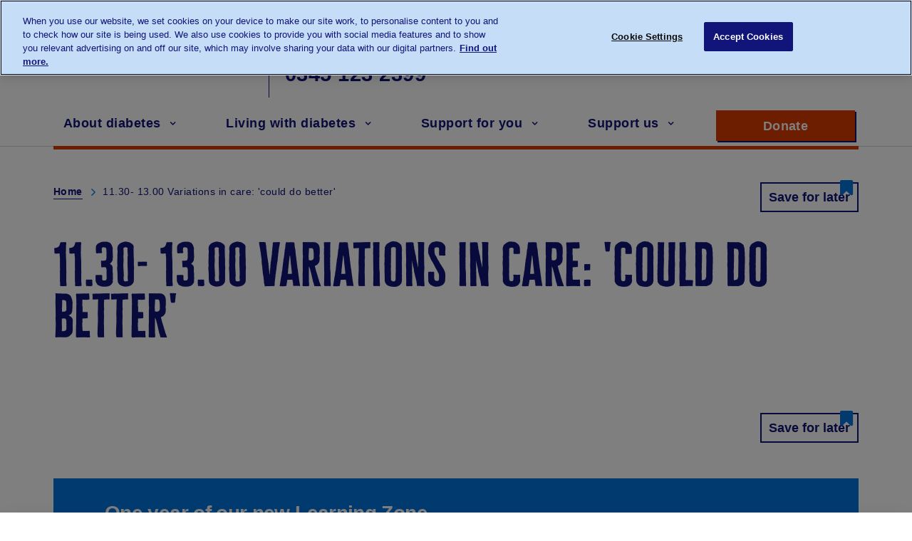

--- FILE ---
content_type: text/html; charset=UTF-8
request_url: https://www.diabetes.org.uk/speakers-presentations-diabetes-uk-professional-conference-2016/wednesday/1130--1300-variations-in-care-could-do-better
body_size: 48103
content:
<!DOCTYPE html>
<html lang="en" dir="ltr" prefix="content: http://purl.org/rss/1.0/modules/content/  dc: http://purl.org/dc/terms/  foaf: http://xmlns.com/foaf/0.1/  og: http://ogp.me/ns#  rdfs: http://www.w3.org/2000/01/rdf-schema#  schema: http://schema.org/  sioc: http://rdfs.org/sioc/ns#  sioct: http://rdfs.org/sioc/types#  skos: http://www.w3.org/2004/02/skos/core#  xsd: http://www.w3.org/2001/XMLSchema# ">
  <head>
    <!-- Google Tag Manager -->
        <script>(function(w,d,s,l,i){w[l]=w[l]||[];w[l].push({'gtm.start':
            new Date().getTime(),event:'gtm.js'});var f=d.getElementsByTagName(s)[0],
            j=d.createElement(s),dl=l!='dataLayer'?'&l='+l:'';j.async=true;j.src=
            'https://www.googletagmanager.com/gtm.js?id='+i+dl;f.parentNode.insertBefore(j,f);
        })(window,document,'script','dataLayer','GTM-MVK24T');</script>
    <!-- End Google Tag Manager -->
    <script type="text/javascript" src="//c.webtrends-optimize.com/acs/accounts/3b85ae82-5312-4c89-87ec-e02040aad4b4/js/wt.js"></script>
    <meta charset="utf-8" />
<link rel="canonical" href="https://www.diabetes.org.uk/speakers-presentations-diabetes-uk-professional-conference-2016/wednesday/1130--1300-variations-in-care-could-do-better" />
<meta property="og:site_name" content="Diabetes UK" />
<meta property="og:url" content="https://www.diabetes.org.uk/speakers-presentations-diabetes-uk-professional-conference-2016/wednesday/1130--1300-variations-in-care-could-do-better" />
<meta property="og:title" content="11.30- 13.00 Variations in care: &#039;could do better&#039;" />
<meta name="twitter:card" content="summary_large_image" />
<meta name="twitter:title" content="11.30- 13.00 Variations in care: &#039;could do better&#039;" />
<meta name="Generator" content="Drupal 10 (https://www.drupal.org)" />
<meta name="MobileOptimized" content="width" />
<meta name="HandheldFriendly" content="true" />
<meta name="viewport" content="width=device-width, initial-scale=1.0" />
<link rel="icon" href="/favicon.ico" type="image/vnd.microsoft.icon" />
<script>window.a2a_config=window.a2a_config||{};a2a_config.callbacks=[];a2a_config.overlays=[];a2a_config.templates={};</script>

    <title>11.30- 13.00 Variations in care: &#039;could do better&#039; | Diabetes UK</title>
    <link rel="stylesheet" media="all" href="/core/assets/vendor/normalize-css/normalize.css?t93pky" />
<link rel="stylesheet" media="all" href="/core/assets/vendor/jquery.ui/themes/base/core.css?t93pky" />
<link rel="stylesheet" media="all" href="/core/assets/vendor/jquery.ui/themes/base/autocomplete.css?t93pky" />
<link rel="stylesheet" media="all" href="/core/assets/vendor/jquery.ui/themes/base/menu.css?t93pky" />
<link rel="stylesheet" media="all" href="/core/misc/components/progress.module.css?t93pky" />
<link rel="stylesheet" media="all" href="/core/misc/components/ajax-progress.module.css?t93pky" />
<link rel="stylesheet" media="all" href="/core/misc/components/autocomplete-loading.module.css?t93pky" />
<link rel="stylesheet" media="all" href="/core/modules/system/css/components/align.module.css?t93pky" />
<link rel="stylesheet" media="all" href="/core/modules/system/css/components/fieldgroup.module.css?t93pky" />
<link rel="stylesheet" media="all" href="/core/modules/system/css/components/container-inline.module.css?t93pky" />
<link rel="stylesheet" media="all" href="/core/modules/system/css/components/clearfix.module.css?t93pky" />
<link rel="stylesheet" media="all" href="/core/modules/system/css/components/details.module.css?t93pky" />
<link rel="stylesheet" media="all" href="/core/modules/system/css/components/hidden.module.css?t93pky" />
<link rel="stylesheet" media="all" href="/core/modules/system/css/components/item-list.module.css?t93pky" />
<link rel="stylesheet" media="all" href="/core/modules/system/css/components/js.module.css?t93pky" />
<link rel="stylesheet" media="all" href="/core/modules/system/css/components/nowrap.module.css?t93pky" />
<link rel="stylesheet" media="all" href="/core/modules/system/css/components/position-container.module.css?t93pky" />
<link rel="stylesheet" media="all" href="/core/modules/system/css/components/reset-appearance.module.css?t93pky" />
<link rel="stylesheet" media="all" href="/core/modules/system/css/components/resize.module.css?t93pky" />
<link rel="stylesheet" media="all" href="/core/modules/system/css/components/system-status-counter.css?t93pky" />
<link rel="stylesheet" media="all" href="/core/modules/system/css/components/system-status-report-counters.css?t93pky" />
<link rel="stylesheet" media="all" href="/core/modules/system/css/components/system-status-report-general-info.css?t93pky" />
<link rel="stylesheet" media="all" href="/core/modules/system/css/components/tablesort.module.css?t93pky" />
<link rel="stylesheet" media="all" href="/modules/contrib/jquery_ui/assets/vendor/jquery.ui/themes/base/core.css?t93pky" />
<link rel="stylesheet" media="all" href="/modules/contrib/jquery_ui/assets/vendor/jquery.ui/themes/base/accordion.css?t93pky" />
<link rel="stylesheet" media="all" href="/core/assets/vendor/jquery.ui/themes/base/theme.css?t93pky" />
<link rel="stylesheet" media="all" href="/modules/contrib/addtoany/css/addtoany.css?t93pky" />
<link rel="stylesheet" media="all" href="/modules/contrib/jquery_ui/assets/vendor/jquery.ui/themes/base/theme.css?t93pky" />
<link rel="stylesheet" media="all" href="/themes/contrib/basic/css/base/base.css?t93pky" />
<link rel="stylesheet" media="all" href="/themes/contrib/basic/css/layout/layout.css?t93pky" />
<link rel="stylesheet" media="all" href="/themes/contrib/basic/css/components/action-links.css?t93pky" />
<link rel="stylesheet" media="all" href="/themes/contrib/basic/css/components/breadcrumb.css?t93pky" />
<link rel="stylesheet" media="all" href="/themes/contrib/basic/css/components/button.css?t93pky" />
<link rel="stylesheet" media="all" href="/themes/contrib/basic/css/components/collapse-processed.css?t93pky" />
<link rel="stylesheet" media="all" href="/themes/contrib/basic/css/components/container-inline.css?t93pky" />
<link rel="stylesheet" media="all" href="/themes/contrib/basic/css/components/details.css?t93pky" />
<link rel="stylesheet" media="all" href="/themes/contrib/basic/css/components/exposed-filters.css?t93pky" />
<link rel="stylesheet" media="all" href="/themes/contrib/basic/css/components/field.css?t93pky" />
<link rel="stylesheet" media="all" href="/themes/contrib/basic/css/components/form.css?t93pky" />
<link rel="stylesheet" media="all" href="/themes/contrib/basic/css/components/icons.css?t93pky" />
<link rel="stylesheet" media="all" href="/themes/contrib/basic/css/components/inline-form.css?t93pky" />
<link rel="stylesheet" media="all" href="/themes/contrib/basic/css/components/item-list.css?t93pky" />
<link rel="stylesheet" media="all" href="/themes/contrib/basic/css/components/link.css?t93pky" />
<link rel="stylesheet" media="all" href="/themes/contrib/basic/css/components/links.css?t93pky" />
<link rel="stylesheet" media="all" href="/themes/contrib/basic/css/components/menu.css?t93pky" />
<link rel="stylesheet" media="all" href="/themes/contrib/basic/css/components/more-link.css?t93pky" />
<link rel="stylesheet" media="all" href="/themes/contrib/basic/css/components/pager.css?t93pky" />
<link rel="stylesheet" media="all" href="/themes/contrib/basic/css/components/tabledrag.css?t93pky" />
<link rel="stylesheet" media="all" href="/themes/contrib/basic/css/components/tableselect.css?t93pky" />
<link rel="stylesheet" media="all" href="/themes/contrib/basic/css/components/tablesort.css?t93pky" />
<link rel="stylesheet" media="all" href="/themes/contrib/basic/css/components/textarea.css?t93pky" />
<link rel="stylesheet" media="all" href="/themes/contrib/basic/css/components/ui-dialog.css?t93pky" />
<link rel="stylesheet" media="all" href="/themes/contrib/basic/css/components/progress.css?t93pky" />
<link rel="stylesheet" media="all" href="/themes/contrib/basic/css/components/components.css?t93pky" />
<link rel="stylesheet" media="all" href="/themes/contrib/basic/css/components/messages.css?t93pky" />
<link rel="stylesheet" media="all" href="/themes/contrib/basic/css/theme/theme.css?t93pky" />
<link rel="stylesheet" media="print" href="/themes/contrib/basic/css/theme/print.css?t93pky" />
<link rel="stylesheet" media="all" href="/themes/diabetes/dist/diabetes-accordion.css?t93pky" />
<link rel="stylesheet" media="all" href="/themes/diabetes/dist/diabetes.css?t93pky" />
<link rel="stylesheet" media="all" href="/themes/diabetes/dist/admin-override.css?t93pky" />

    
    <link rel="preload" href="/themes/diabetes/dist/fonts/cheddargothic-sans-webfont.woff2" as="font" type="font/woff2" crossorigin>
    <link rel="preload" href="/themes/diabetes/dist/fonts/fontawesome5/fa-brands-400.woff2" as="font" type="font/woff2" crossorigin>
    <link rel="preload" href="/themes/diabetes/dist/fonts/fontawesome-webfont.woff" as="font" type="font/woff" crossorigin>
    <link rel="apple-touch-icon" href="/themes/diabetes/apple-touch-icon.png">
  </head>
          
        
  <body  class="page-speakers-presentations-diabetes-uk-professional-conference-2016-wednesday-1130--1300-variations-in-care-could-do-better section-speakers-presentations-diabetes-uk-professional-conference-2016 role--anonymous type-conference with-subnav">
    <!-- Google Tag Manager (noscript) -->
    <noscript><iframe src="https://www.googletagmanager.com/ns.html?id=GTM-MVK24T" height="0" width="0" style="display:none;visibility:hidden"></iframe></noscript>
    <!-- End Google Tag Manager (noscript) -->
    <div id="skip">
      <a href="#block-diabetes-main-menu" class="action skip-link_skin">
        Skip to main navigation
      </a>
      <a href="#main" class="action skip-link_skin">
        Skip to content
      </a>
    </div>
    
      <div class="dialog-off-canvas-main-canvas" data-off-canvas-main-canvas>
    <div class="layout-container">

  <!-- ______________________ HEADER _______________________ -->

  <header id="page-header">
    <div class="container">
              <div id="header-region">

              <div class="region region-header">
    <div id="block-diabetes-branding" class="diabetes-branding block-system block-diabetes-branding" data-block-plugin-id="system_branding_block" itemref="block-talktousaboutdiabetes">
  
    
              <a href="/" title="Home" rel="home">
            <img src="/themes/diabetes/logo.svg" alt="Home" />
        </a>
        
    <div class="hidden">
                    <a href="/" title="Home" rel="home" itemprop="name">Diabetes UK</a>
                <span itemprop="url">https://www.diabetes.org.uk</span>
    </div>
</div>




<div id="block-talktousaboutdiabetes" class="header-talk-to-us block-simple-block block-talktousaboutdiabetes" data-block-plugin-id="simple_block:microdata_telephone_link">
    
        
            <dl><dt><p>Talk to us about diabetes</p></dt><dd><p><a href="tel:+443451232399" content="+443451232399" itemprop="telephone"><span class="area-code">0345</span> <span class="telephone-number">123 2399</span></a></p><p class="hidden">customer support</p></dd></dl>
        <p class="hidden">customer support</p>
</div>
<div id="block-ourresearch" data-block-plugin-id="simple_block:ourresearch" class="block-simple-block block-ourresearch">
  
    
      <div><a class="button" href="/our-research">Our Research</a></div>

  </div>
<div id="block-forprofessionals" data-block-plugin-id="simple_block:forprofessionals" class="block-simple-block block-forprofessionals">
  
    
      <div><a class="button" href="/professionals">For Professionals</a></div>

  </div>
<div class="search-form inactive form-diabetes-gcs block-diabetes-gcs block-googlecsesearchblock" data-drupal-selector="search-form" id="block-googlecsesearchblock" data-block-plugin-id="gcse_search_block">
  
    
      <form action="/search" method="GET" id="search-form" accept-charset="UTF-8">
  <div class="js-form-item form-item js-form-type-textfield form-type-textfield js-form-item-q form-item-q">
      <label for="edit-q">Search</label>
        <input aria-label="Search" data-drupal-selector="edit-q" type="text" id="edit-q" name="q" value="" size="64" maxlength="64" class="form-text" />

        </div>
<input data-drupal-selector="edit-submit" type="submit" id="edit-submit" name="op" value="Search Diabetes UK" class="button js-form-submit form-submit" />
<span tabindex="0" role="button" class="open-search" aria-label="open search"><span>Search</span></span><span tabindex="0" role="button" class="close-search" aria-label="close search"><span class="visually-hidden">close search</span></span>
</form>

  </div>

  </div>


          <div class="main-menu-wrapper js-main-menu-wrapper">
                    <nav aria-labelledby="block-diabetes-main-menu-menu" id="block-diabetes-main-menu" data-block-plugin-id="system_menu_block:main" class="block block-menu navigation menu--main">
          
  
  <h2 class="visually-hidden" id="block-diabetes-main-menu-menu">Main navigation</h2>
  

        
              <ul class="menu">
                    <li class="menu-item menu-item_skin">

                  <a href="/" class="home" data-drupal-link-system-path="&lt;front&gt;">Home</a>
                
      </li>
                <li class="menu-item menu-item_skin menu-item--collapsed">

                  <a href="/about-diabetes" data-drupal-link-system-path="node/257">About diabetes</a>
                
      </li>
                <li class="menu-item menu-item_skin menu-item--collapsed">

                  <a href="/living-with-diabetes" data-drupal-link-system-path="node/6101">Living with diabetes</a>
                
      </li>
                <li class="menu-item menu-item_skin menu-item--collapsed">

                  <a href="/support-for-you" data-drupal-link-system-path="node/6102">Support for you</a>
                
      </li>
                <li class="menu-item menu-item_skin menu-item--collapsed">

                  <a href="/support-us" class="last" data-drupal-link-system-path="node/6103">Support us</a>
                
      </li>
                <li class="menu-item menu-item_skin">

                  <a href="/our-research" class="mobile-only" data-drupal-link-system-path="node/6100">Our Research</a>
                
      </li>
                <li class="menu-item menu-item_skin">

                  <a href="/professionals" class="mobile-only">For Professionals</a>
                
      </li>
        </ul>
  


  </nav>
<div id="block-supportdiabetesuk" class="support block-simple-block block-supportdiabetesuk" data-block-plugin-id="simple_block:donate_button">
  
    
      <div class="donate-wrapper"><a class="button action--donate button--primary button--alt" href="https://donate.diabetes.org.uk/donate/1~my-donation">Donate <span class="visually-hidden"> to support Diabetes UK</span></a></div>

  </div>


          </div>

        </div>
          </div>
  </header><!-- /#header -->

  <!-- ______________________ MAIN _______________________ -->

  <main id="main">

        
    <div class="container ">
        
            <section>

                                  <div id="highlighted">  <div class="region region-highlighted">
    <div class="container">
  <div class="block-diabetes-breadcrumbs">
    <div id="block-diabetes-breadcrumbs" data-block-plugin-id="system_breadcrumb_block">
      
            
                <nav class="breadcrumb" role="navigation" aria-labelledby="system-breadcrumb">
    <h2 id="system-breadcrumb" class="visually-hidden">Breadcrumb</h2>
    <ol>
          <li>
                  <a href="/">Home</a>
              </li>
          <li>
                  11.30- 13.00 Variations in care: &#039;could do better&#039;
              </li>
        </ol>
  </nav>

          </div>
  </div>
</div>
<div id="block-saveforlaterblock" data-block-plugin-id="save_for_later_block" class="block-diabetes-reading-list block-saveforlaterblock">
  
    
      
<button class="button save-for-later" tabindex="0" data-id="442">Save for later</button>
<span class="save-for-later-notification">
    Page saved! You can go back to this later in your <a href="/diabetes-and-me">Diabetes and Me</a>
    <span tabindex="0" role="button" class="close">Close</span>
</span>

  </div>

  </div>
</div>
                
                  <div class="region region-content">
    <div id="block-diabetes-page-title" data-block-plugin-id="page_title_block" class="block-core block-diabetes-page-title">
  
    
      <div class="container">
  
      <h1><span itemprop="name">11.30- 13.00 Variations in care: &#039;could do better&#039;</span>
</h1>
    
</div>

  </div>
<div data-drupal-messages-fallback class="hidden"></div>
<div id="block-diabetes-content" data-block-plugin-id="system_main_block" class="block-system block-diabetes-content">
  
    
      
<article about="/speakers-presentations-diabetes-uk-professional-conference-2016/wednesday/1130--1300-variations-in-care-could-do-better" class="node">

  
  <div class="content">
    
  </div><!-- /.content -->

  
</article><!-- /.node -->

  </div>

  </div>


            </section><!-- /#content -->

        
      
                    <div class="pre-footer">
                  <div class="region region-pre-footer">
    <div id="block-saveforlaterblock-2" data-block-plugin-id="save_for_later_block" class="block-diabetes-reading-list block-saveforlaterblock-2">
  
    
      
<button class="button save-for-later" tabindex="0" data-id="442">Save for later</button>
<span class="save-for-later-notification">
    Page saved! You can go back to this later in your <a href="/diabetes-and-me">Diabetes and Me</a>
    <span tabindex="0" role="button" class="close">Close</span>
</span>

  </div>

  </div>

            </div>
        
    </div><!-- /.container -->
  </main><!-- /#main -->

  <!-- ______________________ FOOTER _______________________ -->
        <footer id="page-footer">
      <div class="container">
          <div class="region region-footer">
    <div id="block-diabetesukonsocialmedia" class="footer-social-media block-simple-block block-diabetesukonsocialmedia" data-block-plugin-id="simple_block:social_links_widget">
  
      <h2>Follow Diabetes UK</h2>
    
      <ul class="social">
	<li class="social-item_skin social-item_skin--facebook"><a class="button button--social" href="https://www.facebook.com/diabetesuk/" rel="noreferrer" target="_blank"><span class="visually-hidden">Opens a new window for Diabetes UK on facebook</span></a></li>
	<li class="social-item_skin social-item_skin--twitter"><a class="button button--social" href="https://twitter.com/DiabetesUK" rel="noreferrer" target="_blank"><span class="visually-hidden">Opens a new window for Diabetes UK on Twitter</span></a></li>
	<li class="social-item_skin social-item_skin--youtube"><a class="button button--social" href="https://www.youtube.com/user/diabetesukcharity" rel="noreferrer" target="_blank"><span class="visually-hidden">Opens a new window for Diabetes UK on youtube</span></a></li>
	<li class="social-item_skin social-item_skin--instagram"><a class="button button--social" href="https://www.instagram.com/diabetesuk" rel="noreferrer" target="_blank"><span class="visually-hidden">Opens a new window for Diabetes UK on instagram</span></a></li>
</ul>

<ul class="links">
	<li><a class="button donate button--primary button--alt" href="https://donate.diabetes.org.uk/donate/1~my-donation">Make a donation today</a></li>
	<li><a class="button" href="https://www.diabetes.org.uk/forms/enews">Subscribe to newsletter</a></li>
</ul>

  </div>
<nav aria-labelledby="block-footermenuleft-menu" id="block-footermenuleft" data-block-plugin-id="system_menu_block:footer-menu-left" class="block block-menu navigation menu--footer-menu-left">
    
  
  <h2 id="block-footermenuleft-menu">Get in touch</h2>
  

        
              <ul class="menu">
                    <li class="menu-item menu-item_skin">

                  <a href="/about_us/contact_us">Contact us</a>
                
      </li>
                <li class="menu-item menu-item_skin">

                  <a href="https://www.diabetes.org.uk/about_us/news/press-enquiries">Press Enquiries</a>
                
      </li>
                <li class="menu-item menu-item_skin">

                  <a href="/about_us/jobs">Jobs</a>
                
      </li>
        </ul>
  


  </nav>
<nav aria-labelledby="block-footermenucenter-menu" id="block-footermenucenter" data-block-plugin-id="system_menu_block:footer-menu-center" class="block block-menu navigation menu--footer-menu-center">
    
  
  <h2 id="block-footermenucenter-menu">Useful information</h2>
  

        
              <ul class="menu">
                    <li class="menu-item menu-item_skin">

                  <a href="/about_us">About us</a>
                
      </li>
                <li class="menu-item menu-item_skin">

                  <a href="/how_we_help/helpline">Helpline</a>
                
      </li>
                <li class="menu-item menu-item_skin">

                  <a href="/support-for-you/membership" data-drupal-link-system-path="node/19759">Membership</a>
                
      </li>
                <li class="menu-item menu-item_skin">

                  <a href="/about_us/strategy">Our strategy</a>
                
      </li>
                <li class="menu-item menu-item_skin">

                  <a href="/support-for-you/diabetes-uk-in-your-area" data-drupal-link-system-path="node/6373">Diabetes UK In Your area</a>
                
      </li>
        </ul>
  


  </nav>
<nav aria-labelledby="block-footermenuright-menu" id="block-footermenuright" data-block-plugin-id="system_menu_block:footer-menu-right" class="block block-menu navigation menu--footer-menu-right">
    
  
  <h2 id="block-footermenuright-menu">Useful links</h2>
  

        
              <ul class="menu">
                    <li class="menu-item menu-item_skin">

                  <a href="/accessibility" data-drupal-link-system-path="node/255">Accessibility</a>
                
      </li>
                <li class="menu-item menu-item_skin">

                  <a href="/legal-information/privacy-policy" data-drupal-link-system-path="node/237">Cookies</a>
                
      </li>
                <li class="menu-item menu-item_skin">

                  <a href="/legal-information" data-drupal-link-system-path="node/231">Legal</a>
                
      </li>
                <li class="menu-item menu-item_skin">

                  <a href="https://www.diabetes.org.uk/forms/in-charge">Communication Preferences</a>
                
      </li>
                <li class="menu-item menu-item_skin">

                  <a href="/legal-information/privacy-policy1" data-drupal-link-system-path="node/238">Privacy policy</a>
                
      </li>
                <li class="menu-item menu-item_skin">

                  <a href="/modern-slavery-statement" data-drupal-link-system-path="node/11089">Modern Slavery Statement</a>
                
      </li>
        </ul>
  


  </nav>

  </div>

      </div>

            <script>
        window.banner_content = {"bannerEnabled":true,"bannerType":"cta","bannerTitle":{"value":"<p>One year of our new Learning Zone&nbsp;</p>","format":"basic_html"},"bannerText":{"value":"<p>It\u2019s been 12 months since we launched our new Learning Zone. With 17 free online courses, a daily wellbeing check-in, and a fully personalised homepage feed, we\u2019ve got lots for you to explore and learn about.&nbsp;</p>","format":"basic_html"},"bannerWouldLikeToDonateText":"I would like to donate:","bannerAmounts":[{"text":"\u00a35","amount":"500"},{"text":"\u00a310","amount":"1000"},{"text":"\u00a320","amount":"2000"},{"text":"","amount":""}],"otherAmountText":"Other Amount","donateNowText":"Donate now","ctaTitle":"Sign up now","ctaUrl":"https://learningzone.diabetes.org.uk/","ctaImg":false}
      </script>
          </footer><!-- /#footer -->
  
  <!-- ______________________ COPYRIGHT _______________________ -->

      <div id="page-copyright">
        <div class="container">
              <div class="region region-copyright">
    <div id="block-copyright" class="footer-copyright block-simple-block block-copyright" data-block-plugin-id="simple_block:copyright">
  
    
      <p>© The British Diabetic Association operating as Diabetes UK,&nbsp;a<strong>&nbsp;</strong>charity registered in England and Wales (no. 215199) and in Scotland (no. SC039136). A company limited by guarantee registered in England and Wales with (no.00339181) and registered office at Wells Lawrence House, 126 Back Church Lane London E1 1FH</p>

<figure><img alt="Fundraising regulator logo" data-entity-type="file" loading="lazy" src="/themes/diabetes/img/static/fr-logo.png"></figure>

  </div>

  </div>

        </div>
    </div><!-- /#footer -->
    <a href="#" class="back-to-top">
    <span class="back-to-top__icon"></span>
    Back to Top
  </a>
</div><!-- /.layout-container -->


  </div>

    
    <script type="application/json" data-drupal-selector="drupal-settings-json">{"path":{"baseUrl":"\/","pathPrefix":"","currentPath":"node\/442","currentPathIsAdmin":false,"isFront":false,"currentLanguage":"en"},"pluralDelimiter":"\u0003","suppressDeprecationErrors":true,"ajaxPageState":{"libraries":"[base64]","theme":"diabetes","theme_token":null},"ajaxTrustedUrl":{"\/search":true},"mainmenu":{"Home":{"title":"Home","url":"\/","children":[],"id":"1"},"About diabetes":{"title":"About diabetes","url":"\/about-diabetes","children":{"50000 Symptoms menu_link_content:4178aa5b-e157-4110-8f61-7ad88249f3da":{"title":"Symptoms","url":"\/about-diabetes\/symptoms","children":{"50000 Finding out your risk of developing diabetes menu_link_content:79b45d43-7ba2-440a-a0be-51cfb75e4b27":{"title":"Finding out your risk of developing diabetes","url":"\/about-diabetes\/type-2-diabetes\/diabetes-risk-factors","children":[]},"50001 Getting tested for diabetes menu_link_content:c9064df0-99e8-4de7-a908-019053c590ec":{"title":"Getting tested for diabetes","url":"\/about-diabetes\/test-for-diabetes","children":[]}}},"50001 Type 1 diabetes menu_link_content:bf58e757-b1f1-4f5a-8bf7-8b24a1be1d82":{"title":"Type 1 diabetes","url":"\/about-diabetes\/type-1-diabetes","children":{"50000 Type 1 symptoms menu_link_content:335111dd-f410-4367-8434-dfa5d5f0b5d3":{"title":"Type 1 symptoms","url":"\/about-diabetes\/type-1-diabetes\/symptoms","children":[]},"50001 Type 1 causes menu_link_content:11d0db7d-d8ea-4f58-85ff-0613ec18ce6c":{"title":"Type 1 causes","url":"\/about-diabetes\/type-1-diabetes\/causes","children":[]},"50002 Type 1 treatments menu_link_content:a06aeec0-a3d4-41c5-abf5-b6cecb6f27fb":{"title":"Type 1 treatments","url":"\/about-diabetes\/type-1-diabetes\/treatments","children":[]},"50004 In pregnancy menu_link_content:ee98829a-0b91-41d8-84e2-8acce838db90":{"title":"In pregnancy","url":"\/about-diabetes\/type-1-diabetes\/in-pregnancy","children":[]}}},"50002 Type 2 diabetes menu_link_content:f171bb55-d722-4cf2-b8b1-134e11c780d4":{"title":"Type 2 diabetes","url":"\/about-diabetes\/type-2-diabetes","children":{"50000 Type 2 symptoms menu_link_content:042ce6ae-a9aa-45a9-aaec-2012eb5429bf":{"title":"Type 2 symptoms","url":"\/about-diabetes\/type-2-diabetes\/symptoms","children":[]},"50001 Type 2 causes menu_link_content:e4d90e31-b385-491f-ba72-e405629f4285":{"title":"Type 2 causes","url":"\/about-diabetes\/type-2-diabetes\/causes","children":[]},"50002 Type 2 treatments menu_link_content:c975f8c8-6efe-4ae5-b5cc-b87a61a756e6":{"title":"Type 2 treatments","url":"\/about-diabetes\/type-2-diabetes\/treatments","children":[]},"50003 Type 2 remission menu_link_content:d5141b8a-eede-4d03-bef1-1e40be80c0ae":{"title":"Type 2 remission","url":"\/about-diabetes\/type-2-diabetes\/remission","children":[]},"50004 Type 2 preventing menu_link_content:7f94cd77-2744-4c7a-bd0b-74e6b4f17499":{"title":"Type 2 preventing","url":"\/about-diabetes\/type-2-diabetes\/preventing","children":{"50000 Prediabetes menu_link_content:44766c85-f557-45b8-934b-3f60776976eb":{"title":"Prediabetes","url":"\/about-diabetes\/type-2-diabetes\/prediabetes","children":[]}}}}},"50003 Gestational diabetes menu_link_content:4d54fe38-68da-49ab-b929-5745225e3051":{"title":"Gestational diabetes","url":"\/about-diabetes\/gestational-diabetes","children":{"50000 Symptoms menu_link_content:e9c7740d-6aa3-4d1d-9548-8d08fbe11ca2":{"title":"Symptoms","url":"\/about-diabetes\/gestational-diabetes\/symptoms","children":[]},"50001 Treatments menu_link_content:8a7f4754-e693-4bd5-8b97-74c335d47f1f":{"title":"Treatments","url":"\/about-diabetes\/gestational-diabetes\/treatments","children":[]},"50002 Complications menu_link_content:8f430ef1-28e7-4ae3-82a3-f68db82bbf35":{"title":"Complications","url":"\/about-diabetes\/gestational-diabetes\/complications","children":[]},"50003 Causes menu_link_content:3dc644d8-14e3-40a0-9481-daa572afe471":{"title":"Causes","url":"\/about-diabetes\/gestational-diabetes\/causes","children":[]}}},"50004 Other types of diabetes menu_link_content:3c54c020-ed51-4e87-a130-53dbbcc83927":{"title":"Other types of diabetes","url":"\/about-diabetes\/types-of-diabetes","children":{"50000 Neonatal diabetes menu_link_content:cc1f5744-9d97-4fe7-9f08-ef47f2725c13":{"title":"Neonatal diabetes","url":"\/about-diabetes\/other-types-of-diabetes\/neonatal-diabetes","children":[]},"50001 Maturity onset diabetes of the young (MODY) menu_link_content:be09121b-a7d7-448f-a53a-51d75ab07303":{"title":"Maturity onset diabetes of the young (MODY)","url":"\/about-diabetes\/other-types-of-diabetes\/mody","children":[]},"50002 Wolfram Syndrome menu_link_content:0efeff17-bd06-409e-babe-2d4b71687e13":{"title":"Wolfram Syndrome","url":"\/about-diabetes\/other-types-of-diabetes\/wolfram-syndrome","children":[]},"50004 Cystic fibrosis diabetes menu_link_content:da776531-6398-4bcf-a66f-2f350a4c3114":{"title":"Cystic fibrosis diabetes","url":"\/about-diabetes\/other-types-of-diabetes\/cystic-fibrosis-diabetes","children":[]},"50005 Steroid induced diabetes menu_link_content:991dfea5-3ad3-40bf-9172-17b2a824172b":{"title":"Steroid induced diabetes","url":"\/about-diabetes\/other-types-of-diabetes\/steroid-induced-diabetes","children":[]},"50006 Alstrom syndrome menu_link_content:bc643eea-f39a-40d9-8018-f6a1915c1d46":{"title":"Alstrom syndrome","url":"\/about-diabetes\/other-types-of-diabetes\/alstrom-syndrome","children":[]},"50007 Latent autoimmune diabetes menu_link_content:e70de43e-01e5-4c7c-bf30-6a2967393803":{"title":"Latent autoimmune diabetes","url":"\/about-diabetes\/other-types-of-diabetes\/latent-autoimmune-diabetes","children":[]},"50008 Type 3c diabetes menu_link_content:23daf1db-f5ab-4fef-8068-066375115d7f":{"title":"Type 3c diabetes","url":"\/about-diabetes\/other-types-of-diabetes\/type3c-diabetes","children":[]}}},"50005 Looking after diabetes menu_link_content:cd737c71-b4ef-40e0-a026-d8e21577b350":{"title":"Looking after diabetes","url":"\/about-diabetes\/looking-after-diabetes","children":{"50000 Complications menu_link_content:8770696d-ebf0-41af-b589-6f3408269fe1":{"title":"Complications","url":"\/about-diabetes\/complications","children":[]},"50001 HbA1c menu_link_content:997991b7-b293-48f9-845a-4c30bd4ef818":{"title":"HbA1c","url":"\/about-diabetes\/looking-after-diabetes\/hba1c","children":[]},"50002 Checking your blood sugar levels menu_link_content:d2812934-7802-41e8-96a3-030376ceb525":{"title":"Checking your blood sugar levels","url":"\/about-diabetes\/symptoms\/testing","children":[]},"50003 Treatments menu_link_content:6368b7a7-1a0b-4649-a8ea-7b76a7da3c49":{"title":"Treatments","url":"\/about-diabetes\/looking-after-diabetes\/treatments","children":[]},"50004 Technology menu_link_content:b6024fc4-82ba-4142-a220-634edb5de409":{"title":"Technology","url":"\/about-diabetes\/looking-after-diabetes\/technology","children":[]},"50005 Learning Zone menu_link_content:a2c55d75-3663-4eea-b63e-2a189fb59fcb":{"title":"Learning Zone","url":"https:\/\/learningzone.diabetes.org.uk\/?_gl=1*vcqk9x*_gcl_au*MTU0MzU5Nzg2MC4xNzI1OTYyMDE3*_ga*MTM3ODY3Mzg0LjE3MjU5NjIwMTg.*_ga_J1HFNSGEX6*MTcyNzg1OTQ1MC41OC4xLjE3Mjc4NjM4MTkuNTUuMC4w","children":[]},"50006 Diabetes and Me menu_link_content:df1627a3-b57b-4bd7-819f-c6e7d8fde21f":{"title":"Diabetes and Me","url":"\/diabetes-and-me","children":[]}}}},"id":"843"},"Living with diabetes":{"title":"Living with diabetes","url":"\/living-with-diabetes","children":{"50000 Eating menu_link_content:333fcba9-3106-48ac-a1b9-b460fd28e4ee":{"title":"Eating","url":"\/living-with-diabetes\/eating","children":{"50001 Type 1 guide menu_link_content:07462b3c-ffc0-4f73-b0a4-c167612c22a2":{"title":"Type 1 guide","url":"\/living-with-diabetes\/eating\/i-have-type-1-diabetes","children":[]},"50001 Type 2 guide menu_link_content:6e0f8131-a59f-4c4e-9c9a-942bbc559f64":{"title":"Type 2 guide","url":"\/living-with-diabetes\/eating\/i-have-type-2-diabetes","children":[]},"50002 Recipes views_view:views.recipes.recipes_landing_page":{"title":"Recipes","url":"\/living-with-diabetes\/eating\/recipes","children":[]}}},"50000 Exercise menu_link_content:430d2789-e057-43a7-8f84-3775792fd2a1":{"title":"Exercise","url":"\/living-with-diabetes\/exercise","children":[]},"50002 Emotional wellbeing menu_link_content:88114d56-8180-48f0-a503-d657483f17fc":{"title":"Emotional wellbeing","url":"\/living-with-diabetes\/emotional-wellbeing","children":[]},"50003 Life with diabetes menu_link_content:7894ad99-b599-4598-a122-c38aab7f639e":{"title":"Life with diabetes","url":"\/living-with-diabetes\/life-with-diabetes","children":{"50000 Cost of living menu_link_content:aabc466e-4a42-46a3-a9b6-441c313aea63":{"title":"Cost of living","url":"\/living-with-diabetes\/life-with-diabetes\/cost-of-living","children":[]},"50001 Travel menu_link_content:930f5584-36eb-4740-9b3d-7e90338a2718":{"title":"Travel","url":"\/living-with-diabetes\/life-with-diabetes\/travel","children":[]},"50002 Insurance menu_link_content:8ecf94d1-205b-43c7-a5fe-46e6acc45e4e":{"title":"Insurance","url":"\/living-with-diabetes\/life-with-diabetes\/insurance","children":[]},"50003 Driving menu_link_content:0c1b17d6-8122-42da-9140-04ea5b523247":{"title":"Driving","url":"\/living-with-diabetes\/life-with-diabetes\/driving","children":[]},"50004 Children and diabetes menu_link_content:a0ec217f-c120-4bfd-bd11-a43bc4721d05":{"title":"Children and diabetes","url":"\/living-with-diabetes\/life-with-diabetes\/children-and-diabetes","children":[]}}},"50004 Stories menu_link_content:fd27864b-33d4-4fbb-a068-c7e30875edf7":{"title":"Stories","url":"\/your-stories","children":[]}},"id":"5"},"Support for you":{"title":"Support for you","url":"\/support-for-you","children":{"50001 Helpline menu_link_content:6d277cbd-617a-41d2-a1d1-09290fd317af":{"title":"Helpline","url":"\/support-for-you\/helpline","children":[]},"50002 Community support and forums menu_link_content:bf17704e-b1fd-40d4-a7a0-646aa4cf5c68":{"title":"Community support and forums","url":"\/support-for-you\/community-support-and-forums","children":{"50001 Local support groups menu_link_content:d9bc4d0a-817a-4413-a264-e85cbcde0a05":{"title":"Local support groups","url":"\/support-for-you\/community-support-and-forums\/local-support-groups","children":[]},"50002 Online support forum menu_link_content:674308a7-b41d-42e0-b322-45fcc4aaecdd":{"title":"Online support forum","url":"\/support-for-you\/community-support-and-forums\/online-support-forum","children":[]},"50002 Type 1 events menu_link_content:6d597ea4-7b26-4db4-94c1-5e38c66067be":{"title":"Type 1 events","url":"\/support-for-you\/community-support-and-forums\/type-1-events","children":[]},"50003 Type 1 youth support menu_link_content:bbd846c4-1203-48b4-9741-978026613c3c":{"title":"Type 1 youth support","url":"\/support-for-you\/community-support-and-forums\/type-1-youth-programme","children":[]}}},"50002 Membership  menu_link_content:b2f5971e-fdb1-4cb0-8ad9-8375eec0b8f3":{"title":"Membership ","url":"\/support-for-you\/membership","children":[]},"50003 Diabetes UK In your area menu_link_content:70062016-45b5-4dbf-98cc-6fb520c095f9":{"title":"Diabetes UK In your area","url":"\/support-for-you\/diabetes-uk-in-your-area","children":{"50004 Scotland menu_link_content:a1bc5db7-65c2-4d7a-bd7c-581722c91388":{"title":"Scotland","url":"\/support-for-you\/diabetes-uk-in-your-area\/scotland","children":[]},"50005 North of England menu_link_content:89849ce9-7c45-4285-a9f4-1d2acd7dcab7":{"title":"North of England","url":"\/support-for-you\/diabetes-uk-in-your-area\/north-of-england","children":[]},"50006 Wales menu_link_content:7a967812-f4c9-404d-ac53-ccbb6c3dfaf3":{"title":"Wales","url":"\/support-for-you\/diabetes-uk-in-your-area\/wales","children":[]},"50007 Northern Ireland menu_link_content:22ca2ff3-eefe-408c-b60b-386604db3796":{"title":"Northern Ireland","url":"\/support-for-you\/diabetes-uk-in-your-area\/northern-ireland","children":[]},"50008 Midlands and East of England menu_link_content:da4cc735-979e-4cd1-b122-59948aff5626":{"title":"Midlands and East of England","url":"\/support-for-you\/diabetes-uk-in-your-area\/midlands-and-east-of-england","children":[]},"50009 South West and South Central menu_link_content:8fa9ece2-1e36-4d10-a923-a1fae40bb8f3":{"title":"South West and South Central","url":"\/support-for-you\/diabetes-uk-in-your-area\/south-west-and-south-central","children":[]},"50010 South East Coast and London menu_link_content:03d7a015-6c4d-474d-bae5-d60953a3c728":{"title":"South East Coast and London","url":"\/support-for-you\/diabetes-uk-in-your-area\/south-east-coast-and-london","children":[]}}}},"id":"8"},"Support us":{"title":"Support us","url":"\/support-us","children":{"50000 Donate menu_link_content:601051dd-cdf2-41f8-8620-b9ea8426737f":{"title":"Donate","url":"\/support-us\/donate","children":{"50000 Donate money menu_link_content:0f2fd461-3727-4f0b-bcdc-3141100abacc":{"title":"Donate money","url":"https:\/\/donate.diabetes.org.uk\/donate","children":[]},"50001 Leave a gift in your Will menu_link_content:d3b137ee-1871-4476-b9ba-74238f59a4d8":{"title":"Leave a gift in your Will","url":"\/support-us\/donate\/leave-a-gift-in-your-will","children":[]},"50003 Payroll giving menu_link_content:de7b8273-12b1-4276-aa5c-65c34242c33c":{"title":"Payroll giving","url":"\/support-us\/donate\/payroll-giving","children":[]},"50004 Gift Aid menu_link_content:802c2f5c-5cb6-4195-b2d9-305400049ebb":{"title":"Gift Aid","url":"https:\/\/www.diabetes.org.uk\/support-us\/other-ways-to-support\/gift-aid","children":[]}}},"50001 Fundraise menu_link_content:90a7908b-560b-4f90-8b7c-ef96394f5f6f":{"title":"Fundraise","url":"\/support-us\/fundraise","children":{"50000 Fundraising events menu_link_content:43e9fa28-c051-42b7-bea6-5c786540ccfd":{"title":"Fundraising events","url":"\/support-us\/fundraise\/fundraising-events","children":{"50000 One Million Steps menu_link_content:97e4045a-53be-405e-b397-b14e28e49819":{"title":"One Million Steps","url":"https:\/\/step.diabetes.org.uk\/","children":[]},"50001 Swim 22 menu_link_content:3e65933c-d063-41dc-b03f-675b03c262b6":{"title":"Swim 22","url":"https:\/\/swim22.diabetes.org.uk\/","children":[]},"50002 Wellness Walks menu_link_content:162dec5f-d051-4db4-a512-b2c1249db59f":{"title":"Wellness Walks","url":"https:\/\/fundraise.diabetes.org.uk\/event\/wellness-walks","children":[]}}},"50001 Fundraise your way menu_link_content:46e8d366-ee88-4824-96c8-9bb38bae485b":{"title":"Fundraise your way","url":"\/support-us\/fundraise\/fundraise-your-way","children":[]}}},"50002 Other ways to support menu_link_content:55f48666-c7d2-4e64-8442-f7eb282581ab":{"title":"Other ways to support","url":"\/support-us\/other-ways-to-support","children":{"50000 Lottery menu_link_content:e899888d-9736-425e-924a-7aad31e20f8d":{"title":"Lottery","url":"https:\/\/play.diabetes.org.uk","children":[]},"50001 Raffle menu_link_content:77910c5c-b302-4795-99d7-20bdfa563e3c":{"title":"Raffle","url":"https:\/\/raffle.diabetes.org.uk","children":[]},"50002 In memory menu_link_content:7ed4a12f-9d26-49ae-923c-7cbfe3e8abac":{"title":"In memory","url":"\/support-us\/other-ways-to-support\/in-memory","children":[]},"50004 Gift Aid menu_link_content:7f30de7d-4ac0-4925-9684-328a6b46d8d4":{"title":"Gift Aid","url":"\/support-us\/other-ways-to-support-gift-aid","children":[]},"50005 Remember A Charity Week menu_link_content:e7c0256c-1d68-46aa-bd96-0bbcae324ed4":{"title":"Remember A Charity Week","url":"\/support-us\/other-ways-to-support\/remember-a-charity-week","children":[]}}},"50003 Volunteer menu_link_content:bb5a6f5b-ad3b-4351-854c-9274725e76a7":{"title":"Volunteer","url":"\/support-us\/volunteer","children":{"50000 Volunteer opportunities menu_link_content:5c914a1a-6d03-4ae2-818a-78c8f4de72df":{"title":"Volunteer opportunities","url":"\/support-us\/volunteer\/volunteer-opportunities","children":[]},"50001 About volunteering menu_link_content:0f23205f-b91f-4022-aa9d-8e40316f7d18":{"title":"About volunteering","url":"\/support-us\/volunteer\/about-volunteering","children":[]},"50002 Volunteer stories menu_link_content:f92469b4-03ef-4b41-bf29-ffa858aa99fb":{"title":"Volunteer stories","url":"\/support-us\/volunteer\/volunteer-stories","children":[]}}},"50004 Campaign menu_link_content:4d2ce9b1-2ddb-41c6-bbd3-296e0c3914f6":{"title":"Campaign","url":"\/support-us\/campaign","children":{"50002 Diabetes stigma menu_link_content:52d1e15e-d6bd-44bb-9f1a-5938c0ab9468":{"title":"Diabetes stigma","url":"\/living-with-diabetes\/emotional-wellbeing\/stigma","children":[]},"50003 Diabetes is Serious menu_link_content:a53f7d71-5cdb-474f-89aa-5522b0b64380":{"title":"Diabetes is Serious","url":"\/support-us\/campaign\/diabetes-is-serious","children":[]},"50004 Diabetes Tech Can\u0027t Wait menu_link_content:c504c697-0514-49b8-8b83-c6ab45477038":{"title":"Diabetes Tech Can\u0027t Wait","url":"\/support-us\/campaign\/diabetes-tech-cant-wait","children":[]},"50005 Other campaigns menu_link_content:2725c928-8266-4a97-a98e-f1573376db51":{"title":"Other campaigns","url":"\/support-us\/campaign\/other-campaigns","children":[]},"50006 Our campaigners menu_link_content:78a1b4da-668f-4070-af40-85c3868da572":{"title":"Our campaigners","url":"\/support-us\/campaign\/our-campaigners","children":[]},"50007 Campaign successes menu_link_content:537e3725-aa4a-4bec-9615-db999505770b":{"title":"Campaign successes","url":"\/support-us\/campaign\/campaign-successes","children":[]},"50008 Our manifesto menu_link_content:24fc827a-21ac-4a0b-b7b7-2ba39b405a6f":{"title":"Our manifesto","url":"\/support-us\/campaign\/our-manifesto-for-longer-healthier-lives","children":[]}}},"50005 Partner with us menu_link_content:b013bc06-2219-4b13-97e1-f8793e6722c1":{"title":"Partner with us","url":"\/support-us\/partner-with-us","children":{"50000 Corporate partners menu_link_content:37a277e8-e87a-4cb3-8e5c-578f2edda4ed":{"title":"Corporate partners","url":"\/support-us\/partner-with-us\/corporate-partners","children":[]},"50001 Trusts and foundations menu_link_content:6c432f91-ad2b-4cd7-882e-4bd2859da853":{"title":"Trusts and foundations","url":"\/support-us\/partner-with-us\/trusts-and-foundations","children":[]},"50002 Philanthropy menu_link_content:f9a0b621-ec49-483a-a7c5-3ce0ea63077a":{"title":"Philanthropy","url":"\/support-us\/partner-with-us\/philanthropy","children":[]}}},"50006 Online shop menu_link_content:00ca3f63-7b79-4ea4-a998-c37c2ea9846c":{"title":"Online shop","url":"https:\/\/shop.diabetes.org.uk","children":[]}},"id":"10"},"Our Research":{"title":"Our Research","url":"\/our-research","children":[],"id":"1486"},"For Professionals":{"title":"For Professionals","url":"\/professionals","children":[],"id":"1487"}},"widthBreakpoint":280,"google_cse_key":"AIzaSyAceO7dEMYy4GC7tMHdZ4YdAWUUimCVSIo","google_search_engine_id":"000402109209955420290:c-triv4riva","user":{"uid":0,"permissionsHash":"9c4177f91e30adbf570e228d4f8601d991d6e6c7fb8d3bc15f2acb9a41fcd85a"}}</script>
<script src="/core/assets/vendor/jquery/jquery.min.js?v=3.7.1"></script>
<script src="/core/assets/vendor/once/once.min.js?v=1.0.1"></script>
<script src="/core/misc/drupalSettingsLoader.js?v=10.5.6"></script>
<script src="/core/misc/drupal.js?v=10.5.6"></script>
<script src="/core/misc/drupal.init.js?v=10.5.6"></script>
<script src="/core/assets/vendor/jquery.ui/ui/version-min.js?v=10.5.6"></script>
<script src="/core/assets/vendor/jquery.ui/ui/data-min.js?v=10.5.6"></script>
<script src="/core/assets/vendor/jquery.ui/ui/disable-selection-min.js?v=10.5.6"></script>
<script src="/core/assets/vendor/jquery.ui/ui/jquery-patch-min.js?v=10.5.6"></script>
<script src="/core/assets/vendor/jquery.ui/ui/scroll-parent-min.js?v=10.5.6"></script>
<script src="/core/assets/vendor/jquery.ui/ui/unique-id-min.js?v=10.5.6"></script>
<script src="/core/assets/vendor/jquery.ui/ui/focusable-min.js?v=10.5.6"></script>
<script src="/core/assets/vendor/jquery.ui/ui/keycode-min.js?v=10.5.6"></script>
<script src="/core/assets/vendor/jquery.ui/ui/plugin-min.js?v=10.5.6"></script>
<script src="/core/assets/vendor/jquery.ui/ui/widget-min.js?v=10.5.6"></script>
<script src="/core/assets/vendor/jquery.ui/ui/labels-min.js?v=10.5.6"></script>
<script src="/core/assets/vendor/jquery.ui/ui/widgets/autocomplete-min.js?v=10.5.6"></script>
<script src="/core/assets/vendor/jquery.ui/ui/widgets/menu-min.js?v=10.5.6"></script>
<script src="/modules/contrib/jquery_ui/assets/vendor/jquery.ui/ui/version-min.js?v=1.13.2"></script>
<script src="/modules/contrib/jquery_ui/assets/vendor/jquery.ui/ui/keycode-min.js?v=1.13.2"></script>
<script src="/modules/contrib/jquery_ui/assets/vendor/jquery.ui/ui/unique-id-min.js?v=1.13.2"></script>
<script src="/modules/contrib/jquery_ui/assets/vendor/jquery.ui/ui/widget-min.js?v=1.13.2"></script>
<script src="/modules/contrib/jquery_ui/assets/vendor/jquery.ui/ui/widgets/accordion-min.js?v=1.13.2"></script>
<script src="/core/assets/vendor/tabbable/index.umd.min.js?v=6.2.0"></script>
<script src="/core/misc/autocomplete.js?v=10.5.6"></script>
<script src="https://static.addtoany.com/menu/page.js" defer></script>
<script src="/modules/contrib/addtoany/js/addtoany.js?v=10.5.6"></script>
<script src="/themes/diabetes/dist/diabetes-accordion.js?v=1.2"></script>
<script src="https://cdnjs.cloudflare.com/ajax/libs/bluebird/3.3.5/bluebird.min.js" async></script>
<script src="/themes/diabetes/lib/select2/select2.js?v=1.9.10.2"></script>
<script src="/themes/diabetes/dist/diabetes.js?v=1.9.10.2"></script>
<script src="/themes/diabetes/js/save-for-later.js?t93pky" type="module"></script>
<script src="/modules/diabetes_donation_banner/js/diabetes_donation_banner.js?v=1.x"></script>
<script src="/core/misc/progress.js?v=10.5.6"></script>
<script src="/core/assets/vendor/loadjs/loadjs.min.js?v=4.3.0"></script>
<script src="/core/misc/debounce.js?v=10.5.6"></script>
<script src="/core/misc/announce.js?v=10.5.6"></script>
<script src="/core/misc/message.js?v=10.5.6"></script>
<script src="/core/misc/ajax.js?v=10.5.6"></script>
<script src="/core/misc/jquery.tabbable.shim.js?v=10.5.6"></script>
<script src="/core/misc/position.js?v=10.5.6"></script>
<script src="/modules/diabetes_gcs/js/diabetes_gcs.autocomplete.js?v=1.x"></script>
<script src="/modules/diabetes_register_prepopulation/js/populatedamform.js?v=1.x"></script>
<script src="/modules/diabetes_sidebar/js/related-content.js?t93pky"></script>

    
      <div id="svg-sprite" class="visually-hidden--all">

<svg xmlns="http://www.w3.org/2000/svg">
<symbol id="megaphone" viewBox="0 0 100 100"><g fill="none" fill-rule="evenodd"><path stroke="#979797" d="M-213.5-2057.5h1799v3492h-1799z"/><g transform="translate(5 1)"><ellipse fill-opacity=".25" fill="#009DE0" cx="46" cy="80" rx="32" ry="18"/><path d="M25 71.31s9.457 10.486 10.98 14.259c1.521 3.771 5.744 2.665 9.198 0 3.454-2.666 1.738-6.242-2.97-10.177C37.501 71.46 35.979 64 35.979 64L25 71.31z" fill="#FFF"/><path d="M25 71.31s9.457 10.486 10.98 14.259c1.521 3.771 5.744 2.665 9.198 0 3.454-2.666 1.738-6.242-2.97-10.177C37.501 71.46 35.979 64 35.979 64L25 71.31z" stroke="#1D3176" stroke-width="1.659" stroke-linecap="round" stroke-linejoin="round"/><path fill="#FFF" d="M38.175 17.75L5 68.556 11.064 77 71 52.851 39.128 16z"/><path stroke="#1D3176" stroke-width="1.659" stroke-linecap="round" stroke-linejoin="round" d="M38.175 17.75L5 68.556 11.064 77 71 52.851 39.128 16zM68 25l10-9m-23-4l6-11m17 39l13-2"/><path d="M7.918 79.255l-6.966-8.96a4.516 4.516 0 1 1 7.13-5.55l6.966 8.96a4.521 4.521 0 0 1-.791 6.343 4.516 4.516 0 0 1-6.339-.793" fill="#009FE3"/><path d="M7.918 79.255l-6.966-8.96a4.516 4.516 0 1 1 7.13-5.55l6.966 8.96a4.521 4.521 0 0 1-.791 6.343 4.516 4.516 0 0 1-6.339-.793z" stroke="#1D3176" stroke-width="1.659" stroke-linecap="round" stroke-linejoin="round"/><path d="M70.814 55.767L35.843 14.802a3.519 3.519 0 0 1 .389-4.96 3.513 3.513 0 0 1 4.954.39l34.971 40.966a3.519 3.519 0 0 1-.389 4.959 3.512 3.512 0 0 1-4.954-.39" fill="#009FE3"/><path d="M70.814 55.767L35.843 14.802a3.519 3.519 0 0 1 .389-4.96 3.513 3.513 0 0 1 4.954.39l34.971 40.966a3.519 3.519 0 0 1-.389 4.959 3.512 3.512 0 0 1-4.954-.39z" stroke="#1D3176" stroke-width="1.659" stroke-linecap="round" stroke-linejoin="round"/></g></g>
</symbol>
<symbol id="mindful_chef_logo" viewBox="0 0 251 24"><g clip-path="url(#a)"><path d="M22.204 6.183c.011.19.053.378.123.556a.062.062 0 0 0 .062.062.062.062 0 0 0 .062.062c.062.062.124.124.186.124h.247l.062-.062h.061c-.061 0 0-.062-.061-.062l-.062.062.062-.062V6.8h-.062c0-.062-.062 0-.062-.062a.228.228 0 0 0 .186.062h.432a.062.062 0 0 1 .062-.062c0 .062.062 0 0 .062h.186c0-.062 0 0 .062 0a.062.062 0 0 0 .061-.062l.062-.062s.062.062.062 0v-.061a.062.062 0 0 0 .062-.062h.062l.061-.062a.062.062 0 0 0 .062-.062v-.062l.062-.062c0-.061 0 0 .062-.061 0-.062.062 0 .062-.062s.062 0 .062-.062h.061c0-.124.124-.062.186-.186v-.061c0-.062.062-.124.062-.186s.062-.062.062-.124V5.38c.062 0 0 0 0-.062v-.062c.062 0 .062-.123.062-.062a.062.062 0 0 0-.062-.061.062.062 0 0 1 .062-.062.216.216 0 0 0 .061-.124V4.7a.062.062 0 0 0 0-.124c0-.062 0 0 .062-.062v-.062a.062.062 0 0 0-.062-.061.192.192 0 0 0-.061-.124v-.062l-.124-.124c.062-.061 0 0 0-.061-.062-.062-.062-.186-.186-.248a.47.47 0 0 0-.247-.123h-.495v-.062a.062.062 0 0 0-.061.062h-.124a.062.062 0 0 1-.062.061s-.062.062-.062 0h-.062s-.062 0 0 .062h-.123c0 .062-.062 0-.062.062h-.062v.062l-.062-.062v.062c-.123 0-.185.062-.309.124l-.062.061-.062.062v.124h-.185c.062.124 0 .062-.062.124v.061l.062.062h-.124c.062 0 .062 0 .062-.062v-.123a.062.062 0 0 1-.062.062c0 .061-.062 0-.062.061 0 .062.124.31-.062.248l.186.185a.322.322 0 0 0-.247.124l.123.062c-.123-.062-.062.062 0 .123-.062 0-.062-.061-.123-.061-.062 0 .123.247 0 .247l-.062-.062c0-.124-.186-.185-.062-.31v.125h-.062v.061h.062v.062c-.062 0-.185 0-.062.124 0 .062-.062.062-.123 0v.062c.061.062.061.123.123.185-.185 0 .062.186 0 .248a.062.062 0 0 0-.062-.062c-.123 0 0 .062 0 .062h-.061v.061-.061h-.124v.061c.062.062-.062.124.062.186.433.062.433.062.37.062zm43.84 11.377c-.062.062-.062.062-.124.062.124 0 .124 0 .124-.062zm-.186.124c.062.062.062.123.124.185.062-.062 0-.123-.124-.185.062-.062.062 0 0 0zm.433-.31l.062.124c.062 0 0-.062 0-.185 0 .062 0 .062-.062.062zm-.124.124c.062.062.062.186.062.062s0-.062-.062-.062zm-5.688-.804c0 .062.062.062.062.124v-.247a.216.216 0 0 1-.062.123zm-6.926.433c-.061 0-.061-.062-.123-.062s.062.062.123.062zM54.79 12.8l-.062-.062h-.062l.124.062zm-2.659-3.957l.062-.124.062-.062c0-.062-.062 0 0-.062s.062-.123.123-.123l.062-.124v-.124c0-.062 0-.062.062-.123a.217.217 0 0 1 .062-.124c.062-.062 0-.062 0-.062l.124-.124a.062.062 0 0 1 .061-.061v.061a.322.322 0 0 0 .124-.247.892.892 0 0 1 .124-.185c.062-.062.062-.062.062-.124v.062c.062-.062 0-.062 0-.124v-.124c0-.061 0-.061.062-.123.061-.062.061-.062.061-.124s.062-.124.124-.124l.124-.123a.192.192 0 0 0 .062-.124h-.062a.062.062 0 0 0 .062-.062l.061-.062h.062v-.123c0-.124.062-.062.062-.186.062-.123.062-.062.124-.185 0-.062 0-.062.061-.124l.062-.062v-.062c.062-.123.062-.061.124-.185a.216.216 0 0 0 .062-.124h.062c0-.062.062 0 .062-.123V5.07c.061 0 .061-.124.061-.062.062-.062.062-.062.062-.124l.062-.185v-.062c.062-.062 0-.124.124-.186V4.39c0-.062.062-.062 0-.062a.217.217 0 0 0 .062-.124V4.08c.061-.123.061-.061.123-.123a.217.217 0 0 1 .062-.124c0-.062.062-.124.062-.062.062-.062.062-.185.123-.309.062-.062.062.062.062-.062 0-.062 0-.062.062-.123 0 .061.062-.062.062 0v-.124h.062l.062-.062v-.062h.062c0-.062 0-.062.061-.123 0 .061.062-.124.062 0a.217.217 0 0 1 .062-.124v-.124c.062.062.062-.123.062-.185v-.186c0-.062-.062-.185-.062-.247s0-.124-.062-.124-.062-.062-.062-.123l-.062-.062h-.37c-.062 0-.124.062-.186.062h.062v.123c.062 0 .062-.062.123-.062h.062c.062 0 0 .062.062.062h-.123l-.124.124-.124.124c-.117.155-.22.32-.309.494-.16.183-.285.392-.371.619a1.088 1.088 0 0 1-.247.309c-.055.087-.117.17-.186.247a.476.476 0 0 1-.062.186.217.217 0 0 1-.061.123c0 .062-.062.062-.062.124a.133.133 0 0 1-.124.124l-.062.061-.062.062-.062.062-.061.062-.062.124a.47.47 0 0 0-.124.247l.186.37v.063c0 .062-.062.123-.124.185a.136.136 0 0 1-.124.124l-.062.062-.061.062-.124.123c0 .062-.062.124-.062.186a.192.192 0 0 0-.062.123l-.061.062a.618.618 0 0 1-.062.186l-.124.185-.062.124-.062.124c0 .061-.062.061-.062.123a.23.23 0 0 1-.061.186c-.062 0-.062.123-.124.185v.186l-.062.062s0 .123-.062.061c-.062.124-.062.248-.123.371V8.1c0 .123-.124.061-.124.247l-.062.124c0 .061-.062.123-.062.185l-.061.124a.217.217 0 0 0-.062.123v.062a.062.062 0 0 1-.062.062 1.615 1.615 0 0 1-.186.495l-.062.123v.124l-.123.247a.477.477 0 0 1-.062.186.825.825 0 0 1-.186.31v.06h-.061v.125c.061.061-.062.185-.062.247l-.062.124s0-.062-.062.061c.062 0 0 .062 0 .124l-.062.124s-.061.247-.061.185a.06.06 0 0 1-.019.044.062.062 0 0 1-.043.018c-.062.062-.062.186-.124.247.062 0 .062 0 .124-.061h.062l.061-.062c.062-.062 0 0 .062 0l.124-.186c.062-.062.062-.123.123-.247.062-.062 0-.062.062-.062.05-.13.111-.254.186-.37a.217.217 0 0 1 .123-.063v-.062l.062-.061c.062-.062 0-.062.062-.124a.228.228 0 0 0 .062-.186l.062-.061v-.124c0-.062.062-.062.062-.124v-.062c0-.061 0-.061.062-.061.061 0 .061-.062.061-.186.124-.185.186-.185.186-.185a.062.062 0 0 1 .062-.062l.061-.124v-.124a.062.062 0 0 1 .062-.061c.062-.062.062-.124.124-.186a.427.427 0 0 0 .31-.185zM49.04 9.955a.192.192 0 0 1 .124.061c0-.061 0-.061-.124-.061zM42.3 8.656l.062.062c.062-.062 0-.062-.061-.062zm-1.978 3.71a.23.23 0 0 1-.062-.185c.062 0 0-.062 0-.124a.062.062 0 0 0-.062-.062v-.062c-.062-.123-.185-.185-.247-.247a.217.217 0 0 1-.124-.062h-.123c-.062.062-.124.062-.186.124.062 0 .062-.062.062 0l.062-.062h.123a.062.062 0 0 1 .057.038.062.062 0 0 1 .005.024c.062 0-.062.062 0 .062l-.062.061-.061.062c0 .062-.062.062-.062.124l-.248.247-.247.248-.247.309-.062.062-.062.061a.764.764 0 0 0-.124.186c0 .062-.061.062-.061.124l-.124.061-.124.124s-.062.124-.123.124v.123l-.062.062h-.062v.062a.062.062 0 0 0-.062.062c0 .062 0 .062-.062.124-.062 0 0 .061-.062.123h-.062c0 .062-.061.062 0 .124-.061.062-.123.124-.123.185 0 .062-.062.124-.062.248-.062 0-.062.123-.124.123v.062a.06.06 0 0 0-.043.018.06.06 0 0 0-.018.044.062.062 0 0 1-.062.062v.247c0 .062-.062 0-.062.124s-.062.124-.062.185a.062.062 0 0 1-.038.058.06.06 0 0 1-.024.004v.124c0 .062-.062.247-.062.31 0 .06-.062.06-.062.123v.123a.47.47 0 0 0-.061.248v.123c.062 0 0 .248 0 .248h-.062c.062 0 0 .123 0 .123v.062c0 .062 0 .062.062.062v.124h.123l.124-.062.062-.062.062-.062a.192.192 0 0 1 .123-.062c.062 0 0-.061.062 0 0-.061 0-.061.062-.185l.062-.062c0-.062.062-.062.062-.124a.062.062 0 0 1 .061-.061c.062-.062 0-.062.062-.062h.062v-.062c-.062 0 .062 0 .062-.062v-.062c0-.062.062-.062.062-.123.062-.062.062-.124.123-.186v-.124c0-.061.124-.061.124-.185l.062-.062a.062.062 0 0 1 .062-.062c0-.062 0-.062.062-.123a.192.192 0 0 0 .062-.124v-.062l.061-.062v-.062a.216.216 0 0 0 .062-.123c.062-.062.062-.124.124-.124v-.124h.062c.062-.123.185-.185.185-.309a.062.062 0 0 1 .062-.062h.062v-.061c0-.062.062 0 .062-.062s.062-.062.062-.124a.062.062 0 0 1 .061-.062h.062c0-.062.062-.062.062-.123a.217.217 0 0 0 .062-.124v-.062c0-.062.062 0 .062-.062v-.062s.062-.061.062 0v-.061l.061-.062c.062-.062 0-.124.062-.124l.062-.124v-.061l.062-.062c0-.062.062-.124.062-.186a.192.192 0 0 1 .062-.123c0-.062.061 0 .061-.062v-.062s0-.062.062 0v-.062h.062c0-.31 0-.31.062-.37zm-21.704 3.525l.062.061c.062-.061.062-.061-.062-.061zm4.081-.804l-.123-.062.123.062zm5.565-.495l-.123-.062.123.062zm17.994-1.113a.192.192 0 0 1 .124.062c0-.062-.062-.124-.124-.062zm25.166-.37c.05.094.072.201.062.308h-.062v.062c-.123.247-.062.31-.247.557v.061c0 .062-.124.124-.124.186s-.123.247-.247.31c0 .06 0 .06-.124.185l-.123.123-.062.062a3.79 3.79 0 0 1-.31.495c-.124.2-.27.386-.432.556-.124.124 0-.062-.186.124a.464.464 0 0 1-.185.185c0-.061-.124.062-.124.124a.192.192 0 0 0-.062.124l-.062.062v.061c-.123.124-.061 0-.123.124s-.062.062-.062.124l-.062.123c0-.061 0-.061-.062-.061-.062.123 0 .123-.185.185-.062.062-.248.186-.248.247a.852.852 0 0 0-.185.248c0-.062-.062 0-.124.062l-.124.123a.136.136 0 0 1-.123.124v-.062c-.062.062-.248.186-.248.247l-.061.062-.124.124c-.09.05-.174.112-.247.185-.258.2-.526.386-.804.557a1.67 1.67 0 0 1-1.979 0c-.123-.062-.185-.186-.247-.247a.192.192 0 0 1-.062-.124 2.062 2.062 0 0 1-.371-.618 1.05 1.05 0 0 1-.062-.433v-.928c0-.123.062-.309.062-.494l.062-.186.062-.247c0-.124.062-.31.062-.433v-.062a.216.216 0 0 0-.062.124l-.062.062-.186.185-.062.062a.47.47 0 0 1-.123.247c-.31.371-.186.248-.247.31l-.124.123-.186.186c-.062.061-.123.123-.123.185l-.186.186-.185.185c-.062.062-.124.062-.124.124l-.124.123c-.061.062-.247.248-.185.248h-.248l-.061.062-.124.123a.062.062 0 0 0-.062.062l-.062.062-.123.124-.062.061h-.062l-.062.124c-.062.062-.123.124-.185.124a.765.765 0 0 0-.186.123c-.216.13-.422.275-.618.433-.062.062-.186.186-.186.124l-.247.124a.661.661 0 0 1-.31.185c-.185.062-.308 0-.37.062a.784.784 0 0 1-.371-.062.618.618 0 0 1-.31-.247c-.061-.062-.123-.124-.123-.186a.322.322 0 0 1-.124-.247c0-.062-.062-.124-.062-.186v-.123l-.185-.124c0-.062-.062-.247-.062-.31v-.494c0-.062 0-.062.062-.185v-.866l.062-.433.062-.247.123-.31v-.061a.371.371 0 0 1 .062-.247l.062-.186v-.247l-.062.062c-.062.061-.062.123-.123.123l.061.186a.062.062 0 0 1-.062.062.192.192 0 0 1-.123.061l-.062.062v.062c-.062.062-.062.124-.124.247l-.062.062c-.309.433-.185.124-.556.557l-.124.123a.136.136 0 0 1-.123.124c-.062.124-.124.124-.186.186l-.062.061-.062.062-.123.062c-.062 0-.062.062-.124.062a.192.192 0 0 0-.062.124l-.247.247-.124.124-.123.123c.062 0-.062.062-.062.062v.062c0 .062-.124.185-.124.185-.123.186-.247.186-.247.248s-.124.062-.124.123h-.185a.216.216 0 0 1-.124.062.371.371 0 0 1-.247.062h-.062a.23.23 0 0 1-.186-.062h-.494a.47.47 0 0 1-.248-.123h-.061a.062.062 0 0 0-.062-.062c-.062-.062-.124-.062-.124-.124h.062l-.062-.062h.062c.062 0 0-.062 0-.062h-.062v-.123l.062.062c.123-.124.123-.31.185-.495v.062l-.123-.124v-.309c.062 0 .123.062.062.062.185 0 .123-.124.123-.124s-.123-.124-.185-.124v-.061l.185.061c0-.123.124-.185-.062-.37a.062.062 0 0 1 .057.038.062.062 0 0 1-.057-.039v-.061c.062 0 .062 0 .124.061a.618.618 0 0 0-.062-.185h-.123v-.062c.061 0 .061.062.123.062s-.123-.124-.062-.186h.124c-.062-.061-.124-.247 0-.309.062-.062 0-.123 0-.185v-.124c.051-.168.114-.334.185-.495v-.061a.062.062 0 0 1 .062-.062v-.062c.124-.062 0-.124.062-.186v-.061h.062c.062 0 0-.062-.062-.062v-.124h-.062l.062-.062v-.062c0-.061.062-.123 0-.185h.062v-.309h.185c-.247-.062.062-.062-.123-.124a.062.062 0 0 1-.062.062c0-.062 0-.062.062-.124.062.062.123.062.185.124s.062 0 0-.062c-.062 0-.123 0-.123-.062a.062.062 0 0 1 .062-.062.062.062 0 0 1 .061-.061l.186.123-.062-.062c0 .062-.124 0-.124-.061v-.062c.062 0 .062.062.124 0l-.124-.062c.124.062.124.062.31 0a.854.854 0 0 0-.248-.186h-.123l-.062-.061c-.062 0 0 .061 0 .061H53.8a.463.463 0 0 1-.31.062h-.061l-.062.062c-.062 0-.124.062-.186.062a.784.784 0 0 1-.37.062h-.372l-.309.062-.309.061c-.124 0-.186.062-.31.124h-.37s.062 0-.186.062a.619.619 0 0 0-.247.062c-.062 0-.062.062-.124.062h-.062a.062.062 0 0 0-.061.061c-.062.062-.062.124-.062.062l-.124.124c-.055.087-.117.17-.185.247l-.124.124v.062a2.485 2.485 0 0 0-.186.247c-.061.062-.061.186-.123.247-.062.062-.124.124-.186.124-.062.124-.123.186-.123.247 0 .062.061.062-.062.186 0 0-.062 0-.124.124a6.73 6.73 0 0 0-.37.68c-.063.123-.063.185-.125.309-.061.124-.061.247-.061.37l-.062.063v.062l-.062.185a3.94 3.94 0 0 1-.124.433v.185l-.062.062a.786.786 0 0 0-.061.371c0 .124-.062.248-.062.371h-.062v.124l-.124.247c-.062.31-.185.557-.247.866v.124c0 .061-.062.123-.062.247a4.56 4.56 0 0 1-.247.866v.185c0 .124-.062.186-.062.31a.228.228 0 0 1-.062.185v1.051c0 .186-.31.31-.433.371a1.806 1.806 0 0 1-.556-.124.062.062 0 0 1-.062-.061c-.062-.062-.124-.062-.186-.124-.061-.062-.123-.062-.123-.124v-.123h-.062c0-.062 0-.062-.062-.124a.062.062 0 0 1 .062.062v-.062h-.062v-.062l.062.062v-.062c-.062 0-.062 0-.124-.062h.124c0-.123.062-.185.124-.37a.062.062 0 0 1-.062-.063v-.247c.062 0 .062 0 .062.062h.061v-.186a.062.062 0 0 1-.061-.062v-.061h.061v-.186c0-.062-.061-.062-.061-.124v-.061h.061l-.061-.062v-.124h.061c0-.062-.061-.124-.061-.185v-.062h.061a.062.062 0 0 0-.061-.062v-.124h.061a.062.062 0 0 0-.061-.062v-.061l.061-.186.062-.185a.786.786 0 0 0 .062-.371v-.433c0-.062.062-.124.062-.186v-.185c-.01-.147.011-.295.062-.433 0-.062 0-.062.062-.124h.061a.062.062 0 0 1-.061-.062l.061-.061h.062c.062 0 .062 0 0-.062v-.062l.124.062-.062-.062h-.062v-.062h.186l-.124-.124h.124l-.062-.061v-.124l-.186.185h-.123l-.062.186h-.124c-.123.062-.185.124-.309.185-.124.062-.124.124-.185.186l-.186.062a2.17 2.17 0 0 1-.927.309h-.619c-.062 0-.123-.062-.185-.062l-.124-.062a.217.217 0 0 1-.124-.062.618.618 0 0 1-.309-.247c-.123-.062-.185-.185-.309-.31l-.062-.06-.062-.063-.123-.123c-.062-.062-.062-.062-.062-.124l-.124-.186c-.062-.123-.123-.185-.123-.247s-.062-.124-.062-.185a.469.469 0 0 0-.124-.248l-.185-.247a1.045 1.045 0 0 0-.124-.31 1.712 1.712 0 0 1-.062-.556v-1.236c0-.124 0-.248.062-.248v-.804l-.371.619-.124.185v.124c0 .062-.062.124-.062.185 0 .062-.061.124-.123.186l-.062.062-.062.123c-.062.062-.062.124-.124.248l-.247.37c-.062.063-.062.063-.062.124l-.062.124-.061.124h-.062a.216.216 0 0 0-.062.123c-.062.062-.124.124-.124.186a1.158 1.158 0 0 0-.185.247c-.062.062-.062.124-.124.248a.854.854 0 0 1-.185.247l-.062.062v.062l-.062.061c-.062.062-.062.186-.124.248s-.123.123-.185.123a.062.062 0 0 0-.062.062l-.062.062-.185.124a2.77 2.77 0 0 0-.433.433l-.248.247c-.062.062-.185.124-.247.185a1.35 1.35 0 0 1-.31.186.371.371 0 0 1-.246.062h-.124c-.062.123-.186.123-.31.123h-.247a.192.192 0 0 1-.123-.061l-.124-.062c-.062-.062-.185-.062-.31-.124l-.246-.185-.186-.186-.186-.185a.192.192 0 0 0-.061-.124.228.228 0 0 1-.062-.186h-.062a.191.191 0 0 0-.062-.123c-.062-.062-.062-.186 0-.124a.556.556 0 0 1-.062-.31v-.741c-.087.136-.19.26-.309.37l-.062.125s-.123.185-.123.123a8.62 8.62 0 0 1-.928 1.175 4.756 4.756 0 0 1-.742.804l-.556.37a.946.946 0 0 1-.99 0 1.107 1.107 0 0 1-.433-.308 2.426 2.426 0 0 1-.494-.866v-.124c-.062-.185-.062-.37-.124-.556v-.495c0-.68.062-1.422.124-2.226l.185-1.484-.185.248c-.062.123-.186.185-.248.309-.309.433-.618.865-.865 1.298a26.717 26.717 0 0 1-1.67 2.597 7.26 7.26 0 0 1-1.113 1.299l-.123.123a.525.525 0 0 1-.31.186c-.24.082-.501.082-.741 0a.228.228 0 0 1-.186-.062h-.062a.556.556 0 0 1-.309-.062l-.062-.062h-.062l-.123-.061a.855.855 0 0 1-.248-.186.526.526 0 0 1-.185-.31 2.666 2.666 0 0 1-.062-.308v-1.113s.062-.495.062-.619c.038-.162.059-.328.062-.494 0-.248.061-.557.061-.804.076-.262.118-.532.124-.804l.062-.247v-.124c-.186.247-.371.495-.495.68a5.164 5.164 0 0 0-.803 1.051h-.062l-.124.248-.247.247-.062.124c-.062.062-.247.37-.247.247l-.433.68-.062.433a.823.823 0 0 1-.186.31v-.063c-.107.162-.257.29-.433.371a1.108 1.108 0 0 0-.432.31h-.062l-.31.185a.618.618 0 0 1-.556 0l-.124-.062.062-.062h-.123a.47.47 0 0 1-.248-.123l-.062-.062c-.061-.062-.123-.062-.185-.124a.322.322 0 0 1-.124-.247 1.09 1.09 0 0 1-.062-.371v-1.051a8.471 8.471 0 0 1-2.102 2.844c-.124.124-.247.186-.37.31a2.343 2.343 0 0 1-1.423.432h-.124c-.062 0-.123-.062-.185-.062s-.124-.062-.186-.062l-.185-.185c-.062-.062-.124-.186-.186-.247a1.917 1.917 0 0 1-.37-.804l-.124-.495-.062-.124v-.37c0-.186-.062-.372-.062-.557v-1.484c.014-.104.035-.208.062-.31v-.37l.062-.371a.227.227 0 0 1 .061-.186v-.123a.786.786 0 0 1 .062-.371v-.371l.062-.186v-.185l.062-.186v-.37c0-.125.062-.186.062-.248v-.124l.062-.185c0-.124.061-.248.061-.371l.062-.371.062-.186c0-.062.062-.124.062-.185v-.186c0-.062.062-.185.062-.247a.216.216 0 0 1 .062-.124l.061-.185c.062-.248.124-.495.186-.804.062-.186.124-.31.124-.248l.061-.185v-.31c0-.062 0-.062.062-.124v-.124a.06.06 0 0 1-.038.057.062.062 0 0 1-.024.005c-.061.062-.061.124-.123.248l-.062.123c0 .062 0 .062-.062.062s-.062.124-.124.247l-.123.248v.123c0 .062-.062.062-.062.124l-.062.062c0 .062 0 .062-.062.124l-.123.185-.062.124a.192.192 0 0 0-.062.123c0 .062-.062.062-.062.124a.303.303 0 0 1-.062.186 1.35 1.35 0 0 1-.185.309l-.062.062-.062.061-.124.186a.062.062 0 0 1-.038.057.062.062 0 0 1-.023.005l-.062.062c0 .061 0 .061-.062.123a.216.216 0 0 1-.062.124v.31a.062.062 0 0 1-.062.06l-.062.125c-.061.061-.061.123-.123.247-.086.11-.15.236-.186.37l-.185.372v.062l-.062.062-.062.123c0 .062-.062.062-.062.124l-.062.185a.476.476 0 0 1-.123.186l-.124.185a.77.77 0 0 1-.124.186l-.061.062a.23.23 0 0 1-.062.185.062.062 0 0 1-.062.062v.062l-.062.062-.124.185c-.123.186-.247.433-.37.619-.124.185-.124.185-.186.309l-.062.123v.124c0 .062-.062.124-.062.186 0 .061-.062.123-.123.185l-.062.124-.062.123h-.124a.062.062 0 0 1-.062.062v.062c0 .062-.061.124-.061.186a.133.133 0 0 1-.124.123.062.062 0 0 1-.062.062 1.09 1.09 0 0 1-.247.31.532.532 0 0 1-.371.185h-.804c-.062 0-.124-.062-.186-.062h-.185c-.062 0-.124-.062-.186-.062a.477.477 0 0 1-.185-.062 1.794 1.794 0 0 1-.557-.556l-.061-.062v-.062a.476.476 0 0 0-.062-.185.785.785 0 0 1-.062-.371v-.928a2.32 2.32 0 0 1 .062-.618v.062c0-.186.062-.371.062-.619v-.618c.049-.142.09-.286.123-.433.062-.185.062-.433.124-.618.062-.186.062-.371.124-.495l.061-.185v-.31l.062-.185.062-.186c0-.061.062-.123.062-.185s0-.062.062-.124v-.494a.371.371 0 0 1 .062-.248c0-.062.061-.123.061-.185v-.31a.371.371 0 0 1 .062-.247l.062-.185.124-.619c.062-.247.062-.432.123-.618a.229.229 0 0 1 .062-.185l.062-.124v-.247c0-.186.062-.371.062-.557 0-.062 0-.062.062-.124v-.432l.062-.31a.618.618 0 0 1 .061-.185v-.124a.229.229 0 0 1 .062-.185v-.124l.062-.247v-.31a.915.915 0 0 1 .062-.432c0 .062.062-.433.124-.619v-.927h-.124a.192.192 0 0 1-.062.124c0 .061-.062.061-.062.123s-.062.062-.062.124l-.061.062-.062.062-.124.185a.216.216 0 0 1-.062.124c-.185.37-.309.494-.37.618l-.063.186v.061l-.061.062-.124.124c0 .062 0 .062-.062.185a1.39 1.39 0 0 1-.185.31.062.062 0 0 1-.062.061l-.062.124-.247.495-.124.247c0 .062-.062.124-.062.186-.048.11-.11.214-.185.309a.062.062 0 0 1-.062.062l-.062.185a1.85 1.85 0 0 1-.247.495l-.124.247v.124l-.062.123a.216.216 0 0 1-.062.124l-.062.124c-.061.062-.061.123-.123.185a3.12 3.12 0 0 0-.186.433c0 .062-.123.247-.123.31a.216.216 0 0 0-.062.123.878.878 0 0 0-.124.37.192.192 0 0 0-.062.125v.123c0 .062-.062.124-.062.248 0 .123-.061.185-.123.185v.186l-.062.185-.062.186-.062.061v.062a.229.229 0 0 1-.062.186c-.123 0-.123.062-.185.123-.062.062-.062.062-.062.124l-.062.186a.216.216 0 0 1-.062.123l-.061.186c0 .062 0 .123-.062.123l-.062.062-.062.186-.062.123c0 .062-.062.062-.062.124s-.061.062-.061.124-.062.247-.124.37c-.124.248-.186.495-.31.743-.061.123-.061.247-.123.37v.186c0 .062-.062.124-.062.248l-.062.185c0 .062-.061.062-.061.124v.123a.217.217 0 0 1-.062.124l-.062.186c-.062.123-.062.247-.124.37l-.062.186-.061.124a.062.062 0 0 0-.062.062.228.228 0 0 0-.062.185c0 .062 0 .062-.062.124s-.062.185-.062.247l-.062.186-.061.061c0 .062 0 .062-.062.124l-.062.186c-.062.123-.062.247-.124.309l-.247.68v.247c0 .062-.062.062-.062.124s-.062.124-.124.247v.557a.47.47 0 0 1-.123.247.903.903 0 0 1-.186.31.878.878 0 0 1-.37.123H1.18a.463.463 0 0 1-.309-.062c-.062 0-.124-.062-.185-.124h.247c0-.123-.495-.37-.31-.432 0-.062.124 0 .248.061 0-.185-.371-.37-.371-.494.99.247-.186-.433.495-.433a.39.39 0 0 0-.062-.433c.185.124.062-.124.309 0-.495-.185.371-.31-.31-.556.248-.124-.061 0 .186-.186a.062.062 0 0 1 .062.062c.186-.062-.247-.247.062-.186.062-.123 0-.123-.124-.123 0-.062.062-.124.062-.186v-.062h.248c-.186-.061-.186-.123-.186-.185v-.124a.217.217 0 0 0 .124.062.915.915 0 0 0 .062-.433.216.216 0 0 1 .061-.123c.062 0 .062.061.124 0 .062-.062 0-.186-.062-.31-.062-.123 0-.061.062-.123l.124.062-.062-.062v-.062l.062-.124a.191.191 0 0 0 .062-.123v-.062h-.062l.062-.062v-.062l.061-.124c0-.061.062-.123.062-.185l.062.062c-.062-.124 0-.186 0-.31v-.061l.124.062c.062-.062 0-.124-.062-.124.062-.124.062-.186.124-.31.061-.123.309-.432.247-.618.024-.109.066-.213.124-.309v-.062c.061 0 .123.062.185 0a.921.921 0 0 1 .247-.865c-.061 0-.061-.062-.123-.062l.123-.186c0-.061 0-.061.062-.061a.228.228 0 0 1 .186.061c0-.123-.062-.123-.124-.123l.062-.062c.062 0 .062 0 .124.062.061-.062 0-.062-.062-.124v-.062l.185.062c-.02-.355.023-.71.124-1.051v-.062a.476.476 0 0 0 .062-.185v-.062c.062-.062.062-.124.123-.124h-.061a.47.47 0 0 1 .123-.247.192.192 0 0 0 .062-.124.192.192 0 0 1 .062-.124v-.061c.062 0 .062.061.124.061-.062-.061.061-.123 0-.185l-.062.062V9.83l.062-.062h.061l-.061-.062.061-.062v.124a.47.47 0 0 1 .248.124c0-.186-.124-.31.123-.371a.47.47 0 0 0-.247-.124c.062.062.124.062.247.062.124 0 0-.124 0-.124h-.185l.062-.123V9.15l.062.123a3.71 3.71 0 0 0 .432-1.236l-.061.123c-.062 0-.062-.061-.124-.061l.062-.062V8.1l.062-.062v-.062a.63.63 0 0 0 .185.062c-.062 0-.124-.062-.185-.124-.062-.062 0-.124.061-.124.062 0 .062-.061.062-.123.248 0 .186-.186.31-.31v-.123l-.062-.062.061-.124.062.062c.062-.185.186-.309.124-.556.062-.124.124-.31.185-.433v-.062l.062-.124c.07-.17.153-.336.248-.494v-.062a.062.062 0 0 1 .061-.062c.062-.062.062-.124.124-.124l.124-.123.062-.124.061-.062.186-.309.185-.495.062-.061.062-.124c0-.062.062-.124.124-.186.062-.061.062-.123.123-.123a.062.062 0 0 1 .062-.062v-.062l.062-.062.124-.185c0-.062.062-.124.123-.248h.062a.618.618 0 0 1 .248-.309l.123-.185a.216.216 0 0 0 .062-.124.062.062 0 0 1 .062-.062l.062-.062.062-.061.123-.186.248-.31.556-.556.124-.123c.062-.062.123-.124.185-.124A.371.371 0 0 1 9.59.803h.309c.08.031.162.052.247.062h.186a.662.662 0 0 1 .37.124.477.477 0 0 1 .186.123c.062.062.124.062.124.124l.247.124c.132.07.24.177.31.309.061.062.061.124.061.247v1.608c-.034.1-.054.204-.062.309v.495c.014.208-.007.417-.062.618l-.061.31c0 .123-.062.247-.062.432v-.124c0 .124 0 .186-.062.248v.123c0 .062 0 .124-.062.124s-.062.124-.062.186v.185c0 .124-.062.247-.062.371v.433l-.061.247c-.062.248-.062.186-.062.186s-.062.062-.062.123v.433c0 .124-.062.31-.062.433 0 .124 0 .062-.062.124-.018.19-.06.377-.123.556v.124l-.062.185v.062c0 .062-.062.124-.062.186v.309c0 .124-.062.185-.062.247v.124c0 .062-.062.124-.062.185 0 .062-.062.248-.062.31-.061.185-.061.37-.123.618v.495l-.124-.062c-.062.37-.124.804-.185 1.113v1.36c0 .062 0 .124-.062.124v.68l.062-.062a.23.23 0 0 0 .061-.185v-.062l.062-.062c0-.062.062-.062.062-.124s.062-.062.062-.123l.062-.062c0 .062.062.062.062.123.123 0-.062-.061.061-.123l.124.062v-.124c-.062 0-.124-.062-.185-.124h.061a.062.062 0 0 1-.061-.062h.061v-.061c0-.062 0-.062.062-.124a.192.192 0 0 1 .062-.124c.062.062.124.062.062.124s-.124 0-.062.062h.124c0-.062-.062-.124-.124-.248a.062.062 0 0 1 .038-.057.062.062 0 0 1 .024-.004h.062c0-.062.185-.062.309.061v-.123c-.062-.062-.124-.062-.247-.124l.123-.247c0 .062.062.123.124.185h-.186l.248.062c.062 0-.124-.124 0-.062.123.062.123.062.123.124 0-.062.248-.062.248-.124s-.31-.247-.371-.37l.123.308c-.061-.061-.123-.061-.123-.123-.062.062.062.123 0 .185-.186-.062 0-.123-.124-.185v-.124a.192.192 0 0 1 .062-.124h.062c0-.061 0-.061.062-.061h-.062c0-.062.062-.062.062-.124l.123.185a.192.192 0 0 1-.123-.061c.061 0 .123.061.185.123.186.062 0-.123 0-.185.124-.062.124.062.31.123 0 .062-.063 0-.124.062.247.062.123-.123.123-.185h-.123v-.062h-.248l.062-.062.062.062.062-.062h-.124l.062-.124c.062.062.185.062.124.124.123.062.123-.062.247 0s-.062.062.062.124c.123-.124 0-.495.062-.804l.123.062c0-.186.062-.371.31-.31-.619-.061-.372-.185-.619-.309.062 0 .062 0 .124-.061h-.124c.062-.062.186 0 .186-.062-.124 0-.124-.062-.186-.124.124 0 .31-.062.433-.062.124 0 .124.062.185 0h-.185c-.062 0-.062 0-.124-.062.062 0-.062-.061-.062-.123s.186.062.248.062-.186-.248-.062-.248l-.124-.062c0-.123.186-.123.186-.185.185.062.123.124.123.247.062 0 .062-.062.124 0l.062.062v-.062h-.062c-.062-.123-.124-.185-.185-.309.185.124.185 0 .247 0 0 0 0-.062-.062 0-.062-.062-.124 0-.124.062-.123-.062-.061-.124-.061-.186h-.124l.062-.123a.136.136 0 0 1 .123.123c.059.03.121.052.186.062-.062-.123 0-.123-.062-.185.124 0 0 .062.124.062l-.062-.124c.062 0 .062.124.124.062a.228.228 0 0 1-.062-.186v.062a.062.062 0 0 0 .062.062l-.062-.062c0-.062.062-.062-.124-.124l.186.062-.124-.062c.124-.061.37 0 .31-.185a.217.217 0 0 1-.125-.062c-.123 0 .062.124.062.186-.123-.062-.185-.186-.309-.186.124 0 .062-.124.31 0 .061-.062-.063-.185.061-.247h.062c-.186-.124.124 0-.062-.186h-.062a.062.062 0 0 1-.062-.062v.062h.062l-.062-.062v-.061a.47.47 0 0 0 .124-.248h.124s0 .062-.062 0c.062.062.124.124.185.124.062 0-.061.062 0 .185.248 0-.061-.185.124-.247l-.247-.185c.062-.062.123.061.185.061-.062-.061-.185-.061-.247-.123a.062.062 0 0 1 .062-.062v-.062a.23.23 0 0 0 .185.062c-.062-.062.062-.062.124-.062-.186 0 0-.124-.186-.124v-.061c.124.061.124 0 .248.061a.372.372 0 0 1-.062-.247l.062-.062a.062.062 0 0 1 .062-.062v-.061c.061-.062.061-.124.123-.186v.062l.062-.062h.186c-.186-.247.309 0 .309-.185 0-.186-.124-.062-.186-.124s-.062-.124.062-.124.062.062.062.124c.185.062 0-.062.124-.062a.062.062 0 0 1-.062-.062c.123-.123-.124-.123.062-.247 0-.062 0-.062-.062-.124V7.42c.123 0 .123.062.247 0-.062 0-.124-.061-.247-.123.062-.062.062-.186.123-.248v.062c.186.124 0-.123.062-.123l.186.123c0-.062-.062-.185.123-.185l.062.062c-.062-.186.062-.31.062-.433h.124c-.062-.186-.124.062-.248-.062.124.062.062 0 .062-.062l.062-.124c.124.062 0 .124.124.124-.124-.124 0-.062-.062-.124.124.124.062-.061.247.062l-.247-.433c.124 0 .124 0 .124-.061 0 .061-.062 0-.062 0v-.062a.062.062 0 0 1 .062-.062c.061.062.309.062.37.124 0-.124-.123-.248-.123-.371l.124.123a.892.892 0 0 1-.124-.185V5.38c.124.062.124.124.247.185l-.062-.123c.062.062.062 0 .124.062-.124-.248.186-.124.124-.248l-.062.062c-.062-.062-.062-.062-.062-.124.124.062.124 0 .247 0-.061-.061-.185-.247-.123-.309.185.124.185-.062.309.062-.186-.124 0-.185-.062-.247s.062-.062.124 0v.062h.062s-.124-.124 0-.062c.123.062 0 .062.061.062.062 0-.123-.31.062-.248-.062-.062 0-.185-.185-.247.062 0 .185.124.247.062-.124-.124.062-.062.062-.124.124.186.062.062.124.186.061 0-.062-.186 0-.248.061-.062.061.062.123.062s-.123-.185 0-.124l-.123-.061c.061 0 .123-.124.247-.062l-.124-.186c.248.062.186-.185.062-.37l.062-.063h.062a.062.062 0 0 0 .062.062v.062a.062.062 0 0 1-.062.062h.123l-.123-.062V3.4c.062-.062.185 0 .062-.185 0-.062.123.062.185.062-.124-.248.371-.124.062-.433-.062.062-.186.062-.186.123l.186-.185.124.124c.123 0 .123-.062.123-.186a.229.229 0 0 1 .186.062c.062 0 .062 0 .123.062h.124a.921.921 0 0 1 .371.062c.062.061.124.061.124.123l.062.124a.99.99 0 0 1 .309.495c.062.061 0 .185 0 .247v.495h.062c0 .126-.02.251-.062.37-.062.186-.124.248-.124.31l-.062.309c0 .062-.062.185-.062.247v.124l-.061.185a.371.371 0 0 1-.062.248v.062l-.062.185c0 .062-.062.124-.062.247 0 .124-.062.124-.062.186s0 .062-.062.124v.123c0 .062-.061.124-.061.186l-.124-.124v.124a.228.228 0 0 1-.062.185c0 .062-.062.062-.062.124v.247c0 .062-.062.186-.062.248a.23.23 0 0 0-.061.185.828.828 0 0 1-.062.31c0 .061-.062.123-.062.185a.062.062 0 0 1-.062.062V8.78c-.062.123-.062.247-.124.37v.434a.47.47 0 0 1-.061.247.47.47 0 0 0-.062.247c-.062.186-.062.371-.124.433a.228.228 0 0 0-.062.186l-.062.185-.123.062v.124l-.062.123c0 .062-.062.248-.124.495l-.185.556c0 .062 0 .062-.062.124-.062.247-.062.371 0 .247v.186c0 .062-.062.185-.124.433v.123a.47.47 0 0 1-.062.248v.185c0 .186-.061.31 0 0a.228.228 0 0 1-.061.186v.433l-.062.185h.062a5.638 5.638 0 0 1-.186.99v1.978c.015.104.035.207.062.31 0 .061.062.185.124.185.046.13.109.255.185.37.062.124.124.124.186.186h.061c.062 0 .062.062.124.062s.062.062.124.062.062 0 .123-.062a1.39 1.39 0 0 0 .31-.185v.061l.061-.061c.062-.062.124-.062.124-.124s.062-.124.124-.124l.185-.185.124-.248v.062c0-.062.247 0 .247-.123 0-.124-.062-.124-.123-.186v-.062l.061.062-.061-.062.061-.062h-.061l.061-.123a.217.217 0 0 0 .124.062c0 .061-.062 0-.124.061.248.062.124-.185.062-.247h-.062c0-.062.062-.062.062-.124l.062-.061H18c.062.061-.062.061.062.123.062-.062.062-.247.062-.37a1.33 1.33 0 0 0 .247-.434c0-.061.062-.123.062-.185h.062c-.062 0 0-.062 0-.124a.062.062 0 0 1 .061-.062c.062-.061.124-.123.124-.185l.062-.186a.062.062 0 0 1 .062-.061h.062v-.062c.061-.062.061-.186.123-.248v.062c.062 0 .062-.062.124 0l.062.062v-.062h-.062l-.124-.123.062-.062c.062 0 .062-.062.124-.062h-.062c.062-.062 0 .185.185-.31h.062l-.062-.061v-.062h.062v-.062c.062-.123.062-.123.062-.185.124 0 .186-.062.124-.124h-.062c0-.062.062-.124.062-.185 0-.062.062-.124.062-.124l.123-.31a.062.062 0 0 0 .062.063c.247-.062-.124-.186.124-.248l-.062-.062c0-.061.062-.061.062-.123v-.062c0-.062.062-.186.062-.247v-.124c.07-.171.152-.336.247-.495 0-.062.062-.123.062-.185s.123 0 .123-.062a.062.062 0 0 0-.038-.057.062.062 0 0 0-.023-.005v-.124c.061-.185.123-.309.185-.494.062-.186.124-.31.186-.495l.061.062v-.371l.062-.062h.062c0-.062 0-.062-.062-.062v-.185a.062.062 0 0 1 .062.062l-.062-.062a.062.062 0 0 1 .062-.062c.062-.062.062-.062.062-.124a.668.668 0 0 1 .495-.123h.37c.063 0 .124.061.186.061.137.06.263.144.371.248.124.123.186.247.248.309v.185a.618.618 0 0 1-.062.248c-.062.123-.062.247-.124.37-.062.124 0-.123-.124.248.062-.062 0 .124-.062.371-.061.247-.061.186-.123.433l-.062.062c-.086.24-.148.489-.185.742a5.288 5.288 0 0 0-.124.494v.062l-.124.31-.123.494c-.062 0-.124.124-.124.124 0 .123-.124.494-.124.618l-.062.124v.123l-.061.31a1.767 1.767 0 0 0-.124.556v.371h.062a.062.062 0 0 0 .061-.062c.104-.108.188-.234.248-.37v.061c0-.062.062-.062.062-.124.123 0 .061-.061.061-.061V16.2l.124.123V16.2c-.062 0-.062-.062-.123-.062l.123-.186.124.062a.23.23 0 0 0-.062-.185l.062-.124a.47.47 0 0 1 .247.124v-.124c-.062-.062-.123-.124-.185-.124l.123-.185c0 .062 0 .062.062.185l.124-.37.185.123c.062 0-.123-.185.062-.062a.192.192 0 0 1 .062.124c0-.062.247 0 .247-.062s-.247-.31-.309-.433l.062.31-.124-.124c-.062.062.062.123 0 .185-.185-.123 0-.123-.062-.185l.186-.248.062-.061.062.123a.191.191 0 0 1-.124-.062l.124.124c.185.124 0-.124 0-.185.185-.062.062.061.309.185h-.124c.247.062.124-.124.124-.185 0 0-.062-.062-.062 0v-.062c-.062 0-.124-.062-.185 0l.061-.062.062.062.062-.062h-.062l.062-.062c.062.062.124.062.062.124.123.123.123 0 .185 0 .062.123-.123.062.062.123.124-.061.062-.494.124-.742l.123.124c0-.185.124-.31.31-.247-.124-.062.185-.124-.124-.248h.124l-.062-.061c.062-.062.123.061.185 0-.123 0-.123-.062-.185-.124l.062-.062h.37c.063 0 .124.062.186 0h-.185c-.062 0-.062-.062-.124-.062.062 0-.062-.062-.062-.123 0-.062.186.061.247.123.062-.062-.123-.247 0-.247l-.123-.062.062-.062a.136.136 0 0 0 .123-.123c.186.061.062.185.124.247h.124a.062.062 0 0 0 .061.062v-.062h-.061c-.062-.124-.124-.186-.186-.31.124.186.186.063.247.063-.061-.062-.123-.062-.123 0a.23.23 0 0 1-.062-.186l.062-.062s.062.062 0 .062a.89.89 0 0 1 .185.124c-.062-.124.062-.124-.062-.186.124 0 0 .062.124.062l-.062-.124c.062 0 .062.124.124.062a.228.228 0 0 1-.062-.185v.062a.062.062 0 0 0 .062.061l-.062-.061c0-.062.062-.062-.123-.186l.185.062-.186-.31c.124-.061.372.063.31-.123-.062 0-.062-.062-.124-.062s.062.124 0 .186l-.186-.186.062-.062c.062 0 .062 0 .186.062.062-.062-.062-.185.062-.185h.062c-.186-.124.123 0 0-.186H24.8c.062-.062.062-.123.123-.185v.062h.062l-.062-.062.062-.062a.23.23 0 0 0 .186.062c0 .062-.062.062 0 .185.247 0-.062-.185.123-.185l-.247-.186c.062 0 .062.062.124.062.061 0-.062-.062-.124-.062l.062-.062h-.062a.062.062 0 0 1 .062.062c-.062-.062.062-.062.123-.062-.123 0-.061-.061-.123-.061l.062-.062h.123a.216.216 0 0 0-.062-.124h.062l.248-.433h.123c-.185-.309.31.062.31-.123 0-.186-.124-.062-.186-.124s0-.124.062-.124a.192.192 0 0 1 .062.124c.185.124 0-.062.123 0a.062.062 0 0 1-.061-.062c.123-.062-.062-.124.123-.185 0-.062 0-.062-.062-.124.124 0 .124.062.248.062-.062 0-.124-.062-.186-.124.062-.062.124-.124.186-.124h.556c.124 0 .186.062.247.062.15.072.295.155.433.248a.784.784 0 0 1 .248.556c.031.226.031.455 0 .68v.062c-.075.223-.137.45-.186.68-.062.248 0-.062-.123.31 0 .061-.062.309-.062.494 0 .062-.124.31-.186.618v-.061l-.062.309a7.453 7.453 0 0 1-.185.865h-.062l-.371 1.484c-.05.16-.072.328-.062.495v.309a.227.227 0 0 1-.062.186h.062l.124-.062c0-.062.062-.124.123-.186l-.061.062.062-.062a.765.765 0 0 0 .123-.185c.124-.186-.062.062.062-.186.096-.129.2-.253.31-.37.061 0 .061 0 .061-.062l.062-.062.062.123v-.123l-.062-.062.123-.186h.062v-.123l.124-.186c.062 0 .124.062.186.124v-.124c0-.062-.062-.062-.124-.123l.062-.062.185.123c.062 0-.123-.185.062-.061a.192.192 0 0 1 .062.123c0-.062.247 0 .247-.062 0-.061-.247-.309-.309-.432l.062-.062.123.123c.186.124 0-.123 0-.185.186-.062.062.062.31.185h-.124c.247.062.124-.123.124-.185 0 0-.062-.062-.062 0v-.062h-.124l.062-.062h-.062v-.556c.062.062.062.062.062.123.124.124.124 0 .186 0 .061.124-.124.062.061.124.124-.062.062-.495.124-.742l.124.124a.246.246 0 0 1 .195-.25.248.248 0 0 1 .114.002c-.124-.061.185-.123-.124-.247h.124l-.062-.062c.062-.062.124.062.185 0a.136.136 0 0 1-.123-.123l.062-.062h.309c.062 0 .123.062.185 0h-.185c-.062 0-.062-.062-.124-.062.062 0-.062-.062-.062-.124s.186.062.248.124c.062-.062-.124-.247 0-.247l-.062-.062.062-.124a.062.062 0 0 0 .062-.062c.185.062.061.124.123.248h.124l.062.061v-.061h-.062c-.062-.124-.124-.186-.186-.31.124.186.186.062.248.062-.062-.062-.124-.062-.124 0a.192.192 0 0 1-.062-.123l.062-.062c.067.033.13.075.186.123-.062-.123.061-.123-.062-.185.123 0 0 .062.123.062l-.061-.124c.061 0 .061.124.123.062a.228.228 0 0 1-.062-.186v.062c0 .017.007.032.018.044a.062.062 0 0 0 .044.018l-.062-.062c0-.062.062-.062-.061-.123l.123.061-.123-.061c.123-.062.37.061.309-.124-.062 0-.062-.062-.124-.062s.062.124 0 .186c-.062-.062-.124-.062-.124-.124l.062-.124a.192.192 0 0 1 .124.062c.062-.062-.062-.185.062-.185h.061c-.123-.124.062 0 0-.186.062-.062 0-.124.062-.124h.062l.062-.061h.062c0 .061-.062.061 0 .185.247 0-.062-.185.123-.185l-.123-.124h.062a.062.062 0 0 0-.062-.062c0-.062 0-.062.123-.124.124-.061-.061.124 0 .062.062-.062.062-.123.124-.123l.186-.186v.062a1.05 1.05 0 0 1 .866-.062c.263.107.496.277.68.495.061.062.061.123.123.185a.37.37 0 0 1 .062.248v.927c-.062.31-.062.618-.124.804v.062l-.062.123v.371c0 .495-.061.371-.061.804v-.062a4.683 4.683 0 0 1-.124.99 1.36 1.36 0 0 0-.062.494v-.123l-.062.247v.186a2.844 2.844 0 0 1-.123.803v.742a.062.062 0 0 0 .062.062c.061.062.123.062.061 0h.124a.879.879 0 0 0 .247-.123l.062-.062.062-.062.062.062v-.062l.185-.186h-.061v-.061c.061-.062.123-.062.185-.124l.062.062v-.124l.062.062a.062.062 0 0 0-.062-.062h.062c.061.062.061.062.061.124 0-.062.186.062.248-.062 0-.062-.124-.124-.186-.247l.062-.062s-.062.062 0 .062l.062-.062c.062 0 .062 0 0-.062a.216.216 0 0 1 .124-.062l.123.124h-.123c.247.123.123-.124.123-.186h-.062l.124-.123c.062.123-.062 0 .062.123.062 0 .062-.185.062-.309.123-.124.185-.247.37-.433h.063c-.062-.062 0-.062 0-.123a.891.891 0 0 0 .123-.186.217.217 0 0 0 .062-.124h.124a.22.22 0 0 1 .123.062c-.061 0-.123 0-.123-.062a.062.062 0 0 1-.062-.061l.062-.062.062.062c.062 0 0-.062 0-.124l.123-.186v.124h.124a.062.062 0 0 0 .062.062h-.062c-.062-.062-.062-.124-.124-.186v-.061a.086.086 0 0 0 .096.019.086.086 0 0 0 .028-.02c-.062 0-.062-.061-.124-.061 0-.062 0-.062.062-.124l.062.062v-.186l.062.062-.062-.062c.062 0 .062.062.124.062a.191.191 0 0 1-.062-.123v.061a.062.062 0 0 0 .062.062l-.062-.062v-.061l.062-.062c.123 0 .247.062.185-.062a.062.062 0 0 1-.062-.062l.062-.062v-.062l.062-.061c.062-.062.062-.124.124-.186.061-.062.061-.124.061-.185h.062c0 .061-.062 0 0 .185.186 0-.062-.185.124-.185l-.186-.124h.062l-.062-.062.062-.124.062-.123h.062a.062.062 0 0 0-.062-.062v-.062l.062.062v-.062h-.062l.186-.37h.123c-.185-.248.31.06.248-.125s-.124-.061-.186-.123-.062-.124 0-.124.062.062.062.124c.186.123 0-.062.124 0a.062.062 0 0 1-.062-.062c.123-.062-.124-.124.062-.186 0-.061 0-.061-.062-.123.123 0 .123.062.247.062-.062 0-.123-.062-.185-.124l.123-.124c.124.062.062 0 .062-.062l.124.124c0-.062-.062-.185.062-.124l.061.062c-.061-.185.062-.247.062-.37h.124c-.062-.124-.062 0-.186-.063l.062-.061a.062.062 0 0 0 .062.061l-.062-.061c.124.061.062-.062.186.061l-.124-.185.124-.124.062-.062a.22.22 0 0 1 .123.062c0-.062 0-.062-.062-.123l.124-.124h.062v-.062a.062.062 0 0 0 .062-.062v-.062a.47.47 0 0 1 .247-.123l.371-.186c.062 0 .124 0 .124-.062a.23.23 0 0 0 .185-.061l.062-.062h.186c.185 0 .185-.062.185-.062h.186c.062-.062.556.124.742.124.058.03.12.05.185.061.062 0 .248.062.248.124l.061.062v-.062c.062-.062.062-.124.124-.185l.062.061c.124 0-.062-.061 0-.123l.124.062v-.062a.216.216 0 0 1-.124-.062v-.062h-.062c.062-.062.062-.124.062 0a.062.062 0 0 1 .062-.062h.123a.216.216 0 0 1-.061-.123c0-.062 0-.062.061-.124l-.061.062a.217.217 0 0 0 .061-.124.228.228 0 0 1 .186.062l-.062-.062a.192.192 0 0 0-.124-.062v-.062l.186.062c.062 0-.124-.123 0-.062.124.062.124.062.124.124 0-.062.185 0 .247-.124.062-.123-.247-.185-.371-.309l.062-.062s0 .062.062 0a.062.062 0 0 1 .061.062c.186.062 0-.123-.061-.185.123-.062.123.062.309.123a.192.192 0 0 0-.124.062c.247.062.062-.123.062-.185H41l-.062-.062h-.062c0-.062 0-.062.062-.124s.062.062 0 .062c.124.062.124-.062.186 0s-.062.062.062.124c.123-.062-.062-.371-.062-.619l.123.062c-.061-.123 0-.247.248-.247-.124-.062.123-.124-.124-.247h.124l.618-.062c0-.062.124 0 .186 0-.062 0-.062 0-.124-.062l.062-.062h.247c.062 0 .124.062.124 0h-.124c-.062 0-.124 0-.124-.062s0-.062-.061-.062c.061 0 .123.062.185.062s-.062-.123-.124-.185c0-.062.062-.062.062-.124v-.062c.124.062.062.124.124.186h.124l.061.062h-.061a.852.852 0 0 1-.186-.248c.124.124.186 0 .186 0-.062-.062-.124-.062-.124 0a.062.062 0 0 1-.062-.062c0-.061.062-.061.062-.123s.062.062.124.062c-.062-.124 0-.124-.062-.186.123 0 0 .062.123.062l-.061-.062c.061 0 .061.062.123.062-.062-.062-.123-.124-.062-.124a.062.062 0 0 0 .062.062l-.062-.062c0-.062 0-.062-.061-.123h.123l-.123-.062c.061-.062.37.062.247-.124a.217.217 0 0 1-.124-.062c-.123 0 .062.124.062.124a.136.136 0 0 1-.124-.124c0-.062.062-.062.062-.123a.192.192 0 0 1 .124.061c.062-.061-.062-.123 0-.185h.062c-.186-.124.123 0-.062-.186l.062-.123h.123l.062-.062c.062 0 .062.062.124.062s-.062.062.062.123c.247 0-.124-.123.123-.185l-.185-.124c.062 0 .062.062.124.062a.217.217 0 0 0-.124-.062l.062-.123.062-.062h.061l.062-.062v-.062l.186-.371.062-.062c.123 0 .247.062.185 0a.23.23 0 0 0-.185-.062l.061-.061s.062 0 0 .061c.186.062-.061-.061.124 0a.062.062 0 0 1-.062-.061v-.186l.062-.124h.124a.062.062 0 0 1-.062-.061c.062-.062.062-.124.124-.186v-.062a.192.192 0 0 1 .061-.123h.062l.062.061c-.062-.185.062-.247 0-.37h.124a.062.062 0 0 0-.062-.062v-.186c.062 0 0-.062.124 0l-.124-.185c.062-.062.062-.186.124-.248.061-.062.123.062.185.062s-.062-.124-.124-.185v-.062h.062l-.062-.062c0-.062 0-.062.062-.062l.124.124-.062-.124c.062.062.062 0 .124.062-.124-.186.123-.062.123-.186h-.061c-.062-.061-.062-.061-.062-.123.123.062.123 0 .185 0-.062-.062-.185-.186-.185-.248.185.124.123 0 .309.062-.186-.123 0-.123-.124-.185 0-.062 0-.062.124 0v.062h.062s-.124-.124 0-.062a.062.062 0 0 1 .062.062c.061-.062-.062-.124-.062-.186h.433c.061 0 .185.062.247.062a.47.47 0 0 1 .31.124c.06.061.123.061.246.185.057.086.119.169.186.247l.062.124.062.062a.463.463 0 0 1 .061.309.784.784 0 0 1-.061.371c-.062.124-.062.062-.062.062s-.062 0-.062.124v.123l-.062.186a.531.531 0 0 1-.185.37l-.062.063c-.072.16-.134.326-.186.494h-.062l-.123.248-.062.247-.062.247-.062.124c0 .062-.062.062-.062.124a.23.23 0 0 0-.061.185l-.062.124-.062.185-.062.062a6.44 6.44 0 0 1-.31.742c0 .062-.06.062-.06.124a.47.47 0 0 1-.063.247s-.062.247-.062.186a.216.216 0 0 1-.061.123v.062c0 .062 0 .124-.062.124-.062.247.062 0 0 .185a.657.657 0 0 1-.124.31 5.323 5.323 0 0 0-.124.494s-.123.31-.123.247v.062a.228.228 0 0 1-.062.186c0 .123-.062.185-.062.247v.124l-.124.433c0 .061 0 .123-.061.061-.062.186-.124.433-.186.619a.916.916 0 0 0-.062.433.37.37 0 0 1-.062.247c0 .062-.061.124-.061.185v.31c0 .123-.062.185-.062.247v.495l-.062.247c0 .124-.062.185-.062.247v.804c.032.163.032.331 0 .495v.123c0 .062 0 .062.062.124v.124c.062.247 0 .123.062.433v.061c.062.124.062.248.123.31.062.061.062.123.124.247.026.07.068.134.124.185.006.047.028.09.062.124l.061.062c.124.062.186.062.186.124 0 .061.124.061.185.061.062 0-.061 0 0 .062h.124v.062l.062-.062a.23.23 0 0 0 .185-.062h.062a.216.216 0 0 0 .124-.061h-.062c.062-.062.062 0 .186-.062l.061.062.062-.062a.062.062 0 0 0-.062-.062v-.062l.062.062c.062 0 0-.124.062-.062s0 .062 0 .062.186 0 .247-.062c.062-.062 0-.185-.061-.247l.061-.062v.062c.124.062.062-.124.062-.124.124-.062.062.062.124.124h-.062c.124.062.124-.124.186-.186h-.062v-.062h-.062l.062-.061.062-.062v.062c.061.061.061 0 .123 0s-.062.061 0 .123a1.33 1.33 0 0 0 .186-.309l.309-.31h.062c-.062 0 .062-.06.062-.123v-.062c.072-.073.135-.156.185-.247H47l.062-.062a.062.062 0 0 1 .062.062c.061-.062 0-.124 0-.185v-.124c.061-.062.061-.062.061-.124v.124s.062-.062.062 0v.062-.062c0-.062-.062-.124-.062-.186.062.062.124 0 .124-.061h-.062a.062.062 0 0 0 .062-.062v-.062h-.247v.062h-.186a.062.062 0 0 0-.062.062h-.123c-.124 0-.248 0-.248-.062h-.123a.45.45 0 0 1-.371-.124c.062-.062-.124-.185-.124-.247v.062c0-.062-.062-.062-.062-.124s.062-.062.124-.062-.062.062.062.124c.123-.124-.186-.495-.186-.742l.124.062c-.062-.124-.062-.371.185-.371-.123 0 .124-.186-.185-.186.062 0 .062 0 .124-.062l-.062-.062c0-.061.185 0 .185-.123-.123 0-.123 0-.185-.062v-.062a.878.878 0 0 1 .37-.124.229.229 0 0 0 .186-.061.228.228 0 0 0-.185.061h-.124c.062 0 0-.061-.062-.061a.062.062 0 0 0 .062-.062h.124v-.062h.062c.061 0 .061 0 .123-.062h.124c.062 0 .185-.062.247 0h.062l.186-.062.618-.123c.062 0 .124-.062.247-.124l.062-.062h.062a.062.062 0 0 1 .062-.062h.062v-.185c0-.062 0-.062.061-.124.062-.062.062-.124.062-.185v-.124l.062-.124V11.5c.062 0 .062.062.124.062-.062 0 .185 0 .185-.062 0-.061-.123-.123-.247-.185l.062-.124c.062 0 .062 0 0-.062v-.123c.062 0 .062.062.185.062a.062.062 0 0 0-.062.061c.248 0 .062-.123 0-.185h-.061v-.124c.061 0 .061-.062.123-.062s-.062.062.062.124c.062-.062 0-.247-.062-.433v-.185h.062v-.186a.228.228 0 0 1 .186-.062c-.124 0 .061-.123-.124-.185h.062v-.062h.062v-.124a.37.37 0 0 0 .247-.061H49.1c.062 0 0-.062-.062-.062.062 0 .124.062.186.062s-.186-.186-.062-.186H49.1c0-.062.062-.124.062-.185V9.15c.186.062.124.123.186.185h.123l.062.062h-.062l-.247-.247c.185.123.185 0 .247 0h-.123l-.062-.062v-.124a.63.63 0 0 0 .185.062c-.062-.124 0-.124-.062-.185.124 0 0 .061.124.061l-.062-.061c.062 0 .062.061.124.061-.062 0-.124-.123-.062-.123l.062.062-.062-.062c0-.062.062-.062-.124-.124l.186.062-.124-.062c.062-.062.371 0 .248-.185a.217.217 0 0 1-.124-.062c-.124 0 .062.123.062.123s-.124-.061-.186-.123l.062-.062a.476.476 0 0 1 .186.062c.061-.062-.062-.124 0-.186h.061c-.185-.123.124 0-.061-.185h-.062l.062-.124v-.062h.061l-.061-.062.061-.061c.047.006.09.028.124.061 0 .062-.062.062.062.124.247 0-.124-.124.124-.185l-.248-.124c.062 0 .062.062.124.062s-.062-.062-.124-.062l.062-.062c-.062-.062.062-.062.062-.062h-.062l.062-.123h.062l-.062-.062v-.062a.062.062 0 0 1 .062.062v-.062h-.062l.124-.31v-.061h.062a.062.062 0 0 0-.062-.062v-.062c.061 0 .309.062.247 0s-.124-.062-.185-.123a.062.062 0 0 1 .061-.062c.062 0 .062.062 0 .062.186.061 0-.062.124-.062a.062.062 0 0 1-.062-.062c.062 0 0-.062 0-.062v-.062a.216.216 0 0 0 .062-.123l.062-.062h.123a.062.062 0 0 1-.061-.062c.061-.124.061-.186.123-.247l.062.061v-.123h.062l.062.062a.272.272 0 0 1 .062-.31l.062-.061h.123a.062.062 0 0 0-.062-.062c.062-.062.062-.124.124-.124a.062.062 0 0 1 .062.062l-.062-.062a.062.062 0 0 1 .062-.062.77.77 0 0 0 .123-.185c.062 0 .062 0 .062.062 0-.062 0-.062-.061-.124l.123-.186.062.062-.062-.123c.062.061.062 0 .124.061-.124-.185.123-.061.123-.185h-.061c-.062-.062-.062-.062-.062-.124.123.062.123.062.185.062s-.062-.124-.123-.185l.061-.062c.124.062.124-.062.248.062-.124-.124 0-.124-.062-.186h.124v.062s-.124-.124 0-.062c.123.062 0 .062.062.062.061 0-.186-.31 0-.247-.062-.062-.062-.062-.062-.124v-.062h.062l.061-.062s.062 0 0-.062c.124.124.062 0 .124.186.062 0-.062-.186 0-.247.062-.062.062.061.124.061s-.124-.185 0-.123l-.124-.062c.062 0 .124-.062.247-.062l-.123-.185c.185.061.185 0 .123-.186l.062-.062v.062s0 .062-.062 0l.124.062.185-.31v-.061c.062 0 .124 0 .062-.062l.062-.062c.062 0 .062.062.124.062-.124-.247.247-.062.123-.31.31.125-.061-.432.248-.246v-.186c.062-.062.123-.062.123-.124l.124-.123c.186.062 0-.248.247-.062.062 0 0-.062 0-.062a.062.062 0 0 1-.061-.062l.061-.062.124-.062.062.062V1.42c.062 0 .062-.061.124-.061.15-.125.316-.23.494-.31.062 0 .124-.061.186-.061a.217.217 0 0 0 .123-.062c.062 0 .062 0 .124-.062s.124-.062.186-.062h.185c.062 0 .062 0 .124-.062s.185-.062.247-.062a.526.526 0 0 1 .371.124l.124.062c.123.062.185.124.309.185l.124.062c.062.062.123.062.185.186.146.134.253.305.31.495.03.121.051.245.061.37v.557l-.123.124c0 .062-.062.185-.062.247a1.28 1.28 0 0 0-.124.371h-.062l-.062.31c0-.063-.185.308-.247.432a.192.192 0 0 1-.062.124v.062c0 .061-.062.061-.062.123l-.123.186-.186.433-.185.37-.062.124a.136.136 0 0 1-.124.124l-.062.062v.062l-.247.432c0-.061 0-.061.062-.123l-.124.185c0 .062 0 .062-.062.062a.47.47 0 0 1-.123.247c-.062.124-.124.186-.31.495 0 .062-.061.124-.123.186l-.124.123-.062.31a5.75 5.75 0 0 0-.309.618.852.852 0 0 1-.185.247l-.186.31-.185.308a.741.741 0 0 1-.248.248c-.05.09-.112.174-.185.247a.464.464 0 0 1-.186.186c-.123.123-.185.247-.309.37.062-.061-.062.124-.062.124l-.247.31-.062.061a.062.062 0 0 1-.062.062c.062 0 0 0 0 .062a.062.062 0 0 1-.038.057.062.062 0 0 1-.023.005l-.062.062-.124.185a.228.228 0 0 0-.062.186h.062l.247-.062h.31l.247-.062c.185 0 .37-.062.556-.062h.248l.247-.062h.185l.124-.062c.062 0 .186-.061.248-.061.061 0 .185-.062.247-.062l.247-.062c.1-.034.204-.055.31-.062h.618c.14.023.268.088.37.186a.68.68 0 0 1 .186.37c.031.122.052.246.062.372a.23.23 0 0 1-.062.185v.186l-.062.061a.476.476 0 0 1-.062.186.23.23 0 0 1-.061.185v.186c-.062.124-.124.185-.124.31 0 .123-.062.246-.124.494a.878.878 0 0 0-.123.37l-.062.31-.062.124a.062.062 0 0 1-.062.061l-.062.124-.062.124v.062a.23.23 0 0 1-.061.185c0 .124 0 .062-.062.062a.674.674 0 0 0-.124.247v.124l-.062.062c0 .062-.062.123-.062.185s0 .062-.061.124v.062l.247-.186s.124-.123.186-.123a.192.192 0 0 1 .123-.062.062.062 0 0 1 .062-.062l.124-.124c0-.062.062-.062.123-.062v-.061l.062-.062c0 .062 0 .062.062.123.062.062-.062-.061.062-.123l.123.062v-.124c-.061 0-.123-.062-.185-.062a.062.062 0 0 1 .062.062l-.062-.062.124-.124h.123c0-.061 0-.123-.062-.123v-.062c0-.062.062-.062.124-.124s.124.062.186.062v-.124c0-.061-.062-.061-.124-.061v-.062l.185.062c.062 0-.123-.124 0-.062l.124.123c0-.061.248 0 .248-.123 0-.124-.186-.248-.31-.371l.062-.062.062.062c.186.062.062-.062 0-.186l.062-.062c.062 0 .062.124.185.124a.191.191 0 0 0-.123.062c.247.062.123-.124.123-.247h-.123v-.062a.062.062 0 0 1 .062-.062c.061.062.061-.062.185 0s-.062.062.062.124c.123-.062.062-.31.123-.495l.062-.062.062-.124v-.061c0-.062.062-.062.124-.124l.062-.124h.185c-.123-.062.062-.123 0-.185 0-.062.062-.062.062-.124h.062l.062-.124.062-.061h.123c.062 0 .124.061.186 0h-.186c-.062 0-.062-.062-.123-.062l.061-.062.062.062c.062 0 0-.062 0-.124l.186-.185v.123h.123l.062.062v-.062a.062.062 0 0 0-.062-.062c0-.061-.062-.123-.123-.185V11.5a.217.217 0 0 0 .123-.061h-.062l.062-.062.062-.124v.062l.062-.062.062-.062h.062a.062.062 0 0 1 .062-.062c.061-.061.061-.123.123-.123l.062-.124c.062 0 .062 0 .062-.062a.854.854 0 0 1 .247-.185.675.675 0 0 1 .31-.062h.432a.136.136 0 0 1 .124.124c.157.058.303.142.433.247.075.094.137.198.185.31a.786.786 0 0 1-.062.37c0 .062-.062.124-.062.186v.061l-.061.186c0 .062-.062.124-.062.185l-.062.186-.062.185v.062c0 .062-.062.124-.062.186s-.061.062-.061.123v.433l-.062.186-.062.185c-.062.248-.124.433-.186.68l-.123.31a1.09 1.09 0 0 1-.062.37c0 .062-.062.124-.062.186v.124c-.062.123-.062.247-.124.309s-.062.185-.123.31c-.062.123-.062.185-.124.308-.047.1-.088.204-.124.31 0 .061 0 .061-.061.061v.186c0 .062 0 .247-.062.309s-.062.124-.062.185v.124h.247l.062-.062h.062v.062c.123.062 0-.124.123-.124l.124.124.062-.124-.062-.061c.062-.062.124-.124.186-.124l.062.062v-.124c.061-.062.123-.062.185-.124.062-.061.062.062.124.124v-.124l-.062-.061.062-.062.123.123c.062 0-.061-.185.062-.061-.185 0-.185.061-.185.061s.247.062.309-.061c.062-.124-.124-.31-.186-.433l.062-.062a.062.062 0 0 0 .062-.062c0 .062.062.062.062.124.185.123.062-.062.062-.186a.062.062 0 0 0 .061-.062c.062 0 .062.124.186.186h-.124c.248.124.186-.124.124-.247h-.062s-.062-.062-.062 0v-.124l.062-.062c.062.062.124-.062.186 0s-.124.062 0 .124c.123-.062.185-.371.247-.619l.124-.123.123-.124h.248c-.124-.062.123-.124 0-.247h.062l.061-.062.124-.124h.185c.062 0 .124.062.186 0-.062 0-.124-.062-.186-.062a.216.216 0 0 1-.123-.061l.062-.062a.062.062 0 0 1 .061.062c.062 0 0-.124 0-.186l.124-.124.124-.123c.062.062 0 .123 0 .185h.123a.062.062 0 0 0 .062.062v-.062a.062.062 0 0 0-.062-.062c-.061-.061-.061-.185-.123-.247.123.124.185 0 .185 0v-.062a.088.088 0 0 0-.062-.026.087.087 0 0 0-.061.026l-.062-.062v-.061c0-.062.062-.062.062-.124l.123.124c0-.124.062-.124 0-.186.062 0 0 .062.124.062l-.062-.124c.062 0 .062.124.124.062a.118.118 0 0 1-.034-.144.117.117 0 0 1 .034-.041v.061a.062.062 0 0 0 .062.062v-.185h.062l-.062-.062.062-.062c.123 0 .309.062.247-.124-.062 0-.062-.061-.124-.061l.062-.062h.062c.062-.062.062-.062 0-.124a.062.062 0 0 1 .062-.062h.061c.104-.108.188-.234.248-.37l.062-.063c0 .062-.124.062 0 .186.247 0-.062-.186.185-.186l-.123-.123.061-.062c.062-.062.062-.124.124-.186l.124-.123.123-.124a.192.192 0 0 0 .062-.124c.062 0 .124-.123.186-.185.061-.062.061-.186.123-.31.062 0 .124 0 .124-.061v-.062c.062-.062.062-.124.124-.247a.136.136 0 0 1 .123-.124c0-.062.062-.062.062-.124v-.061a.23.23 0 0 0 .062-.186l.062-.062.124-.185.061.062a.37.37 0 0 1 .062-.248l.124-.185h.123a.062.062 0 0 0-.061-.062v-.062h.061l-.061-.062a.062.062 0 0 1 .061-.062c.062 0 .062-.061.124 0l-.062-.123.062-.062.124-.247V9.15c.062 0 .124.062.185.062.062 0-.061-.124-.061-.186l.061-.062h.062v-.062l.062-.061c.062.061.062.061.124.061l-.062-.123c.062.062.062 0 .124.062-.124-.248.185-.124.123-.248l-.062.062c-.061-.062-.061-.062-.061-.124.123.062.123 0 .247 0 0-.061-.124-.123-.124-.185v-.062c.124.062.124-.062.248 0-.186-.124 0-.185-.062-.247s.061-.124.123-.062v.062-.062h.062s-.124-.124 0-.124a.062.062 0 0 1 .062.062c.062-.062-.186-.31 0-.247-.062-.062-.062-.124-.124-.186v-.06h.124c-.124-.123 0-.061.062-.185.124.185.062 0 .185.185.062 0-.061-.185 0-.247.062-.062.062.062.124.062-.062-.062-.124-.186 0-.124l-.124-.062c.062 0 .124-.123.248-.123l-.186-.186c.248 0 .186-.185.062-.309l.062-.124h.062l.061.062v.062a.062.062 0 0 1-.061.062h.123l-.061-.062v-.062c.061-.062.185-.062 0-.185 0-.062.123 0 .185 0-.185-.248.371-.186 0-.433h-.062l.062-.124.124.062c.309 0-.186-.433.247-.371a.673.673 0 0 0-.062-.31l.062.063c0-.062 0-.062-.062-.124v-.062c.124 0 .062-.123.062-.185l.062-.062v-.062a.062.062 0 0 0 .062.062c.309 0-.062-.247.247-.186.062 0 0-.061 0-.123h-.124l-.061-.062v-.062l.061.062-.061-.062v-.062c.061 0 .123.062.185.062-.062-.124-.062 0-.185-.124.185 0 .247-.247.185-.432l.062.061c0-.061-.062-.061-.062-.123v-.062l.062-.124v-.123l.062-.124V3.09a.192.192 0 0 1 .062-.124c.061-.061.123-.185.185-.247s.186-.062.247-.124h.619c.123 0 .185.062.309.062l.247.124h.124c.062.062 0 0 .124.185.123.186.123.186.185.186l.124.185a.217.217 0 0 1 .062.124.371.371 0 0 1-.062.247c0 .062-.062.062-.062.124l-.062.062c0 .062-.062.062-.062.124l-.123.123c-.062.062-.062.124-.124.186a.062.062 0 0 1-.062.062c.062 0-.062.123-.062.185l-.062.124-.061.062-.124.123C70 4.946 70 4.946 70 5.008v.062c-.062 0-.124.123-.124.123a.47.47 0 0 0-.123.248l-.062.123c0 .062 0 .124-.062.124l-.062.062c0 .062-.123.247-.123.309l-.062.062v.062c0 .062-.062.123-.062.185a.852.852 0 0 0-.186.248l.062-.062a.47.47 0 0 0-.123.247c-.17.318-.315.649-.433.99a1.076 1.076 0 0 0-.186.432c0 .062 0 .062-.062.124-.061.062-.061.124-.061.185a.662.662 0 0 1-.186.31 3.318 3.318 0 0 0-.31.68v.062a2.586 2.586 0 0 1-.246.618l-.124.31a.654.654 0 0 0-.124.308c-.062.062-.062.062-.062.124s0 .062-.061.062c-.062.247-.186.494-.248.742l-.124.247a.785.785 0 0 1-.123.371l-.124.31c-.062.123-.062.123-.062.185a.23.23 0 0 1-.061.185l-.062.062a.192.192 0 0 1-.062.124v.185c.062-.062-.062.124-.124.248l-.062.185c-.061.186-.061.124-.185.433l-.124.433-.062.185a.217.217 0 0 1-.062.124v.433a.47.47 0 0 1-.123.309 2.668 2.668 0 0 0-.186.68l.062.062v.495c0 .061.062.123 0 .185.062.062.062.124.124.124a.062.062 0 0 0 .062-.062c.061 0 .061-.062.123-.062l.062-.062a.47.47 0 0 1 .124.31c.185.061.062-.31.124-.372 0 .062.061.062.061.124v-.062c.124-.062.186-.185.31-.123.123.061-.062-.186-.062-.248l.123.124c-.061-.062.124 0-.061-.186 0 0 .061.124 0 .062l-.062-.062.061-.061c0 .061.062.123.062.185 0-.062.062 0 0-.062a.062.062 0 0 0-.061-.062l-.062-.061.061-.062a.192.192 0 0 0 .062.123c.124-.185.433-.309.495-.618l.062.124c-.062-.248.31.062.062-.31l.123.186c.062 0-.123-.31.062-.185l-.062-.062c0-.124 0-.124.062-.062s0 .062 0 .062v-.124s.062.062.062.124c0-.124.186 0 0-.248l.062.062-.062-.062c-.062-.123.124.062.186.062a.47.47 0 0 0-.124-.247l.433.433.061.062v-.124l.062-.062c.124.124.124 0 .062-.124l.062-.061a.062.062 0 0 1 .062.061c0-.061.062-.061.062-.185.062.124.062-.062.123.062-.185-.186.124-.062 0-.248l.062-.061v.061c.062 0 0 0 0-.061h.062c.062 0 0-.062 0-.062a.062.062 0 0 1 .062-.062h-.062l.062-.062c.062 0 .062.062.124.062-.062 0-.062-.062-.062-.124a.062.062 0 0 1 .062-.062v.062a.23.23 0 0 0 .061-.185.062.062 0 0 0 .062-.062.062.062 0 0 0 .062.062c.062 0 .062-.062 0-.124v-.062l.062.062v-.062l.062-.062h.062a.062.062 0 0 0 .061-.061.062.062 0 0 1 .062-.062l.062-.062a.062.062 0 0 0 .062.062c0-.062.062-.062 0-.186l.062.062a.192.192 0 0 0-.062-.124.062.062 0 0 1 .062-.061l.062.061c.061-.123.309-.123.247-.309 0-.062.062-.062.062-.123.062.061.123.123.185.061a.44.44 0 0 1 .186-.37c-.186-.124-.062 0-.062-.186.062.062.062.062.124.062 0-.124-.124-.062-.186-.124s.124 0 .186.062c.061-.062-.062-.062-.124-.124l.247.124c.062-.186.062-.433.248-.557h.123c.062 0 .062.062.186.062.064.01.127.032.185.062.062.062.124.062.186.124 0-.062 0 0 .062 0 .061 0 .123.185.123.247zm-14.84 1.05h.124l-.062-.062-.062.062zm-10.759 0c.062 0 0-.062.124-.062l-.124-.061c-.062.061 0 .061 0 .123zm0 .31a.216.216 0 0 1 .124-.062.192.192 0 0 1-.124-.062v.123zm-3.957-5.195c-.062 0-.062-.061-.124-.061l-.062.061v.062c.062-.062 0-.123.186-.062zm9.831-5.132c0 .062-.062.062-.062.124s.062.062.124.062a.228.228 0 0 0-.062-.186zM49.41 8.656c.062 0 0-.062-.061-.124v.062a.062.062 0 0 1 .061.062zm-3.957 8.533c.062 0 .062-.062.062-.124l-.062.062c.124-.123-.062 0 0 .062zm.124-.062c0-.062 0-.062.062-.123l-.062.061c-.062 0 0 .062 0 .062zm-.804-13.974c.062 0 .124.062.185.062.062 0 0-.124-.123-.248a.062.062 0 0 1-.062.062c.062.062.062.124 0 .124zm-11.13 13.789a.217.217 0 0 1 .062.123l-.062-.123zm-3.648-5.194v.123c.061 0 .061-.061 0-.123zm11.315-1.732l.062.062a.062.062 0 0 0-.062-.062zm.124 0c.062-.061-.062-.123 0-.185 0 .062.062.062.124.124l-.124-.186-.062.186c0 .061 0 .061.062.061zm25.352 7.111c.061 0 0-.062 0-.123h-.062c.062.061.062.061.062.123zm.37-9.522c0-.124-.123-.186-.061-.31l-.062-.061-.062.247c.248 0-.062 0 .186.124zm2.969 5.132l-.062.062c.185.062 0-.124.247-.062h-.185c.062 0 .062-.062 0 0zm-8.904 3.277c-.062.062 0 .062.062.062a.062.062 0 0 1-.062-.062zm-8.904-12.49c0-.062-.062-.124-.062-.186l-.062.062c.186 0-.062 0 .124.124zM66.415 8.47l-.062.123c.062 0 .062.062.124.062.061 0 0-.124-.062-.185zm-17.747 2.102l-.061.062h.061v-.062zm14.717 3.092c0-.062 0-.124-.062-.124l-.062.062c.047.006.09.028.124.062zm-6.616.185c0 .124 0 .186.062.186l-.062-.186zm-.062.124l-.062.062a.062.062 0 0 0 .062.061c.062 0 0-.061 0-.123zM15.093 5.132c.123 0 .062-.062.062-.062l-.062.062zm1.175-1.608c-.062-.062-.062-.062-.062 0v.062l.062-.062zm-.928 1.484c.062 0 .124.062.186.062a.291.291 0 0 0-.186-.31c.124 0 .124-.123.062-.185l-.062.124c-.062.062-.062.062-.062.123 0 .062.124.186.062.186zm.866-.928c0-.123-.124-.247 0-.309-.062-.123-.124-.062-.124-.062l-.062.062a.228.228 0 0 0 .062.186c.186.062-.124.062.124.123zm-4.885 8.472l-.124-.124v.062a.062.062 0 0 1-.062.062c.124.061.062-.062.186 0zm4.205-7.977v-.062l-.062.062h.062zm-3.092 5.874c.124-.062-.062-.123-.124-.185l-.062.062c.062 0 .124 0 .186.123zm-1.484 2.412c.247.062.062-.124.31 0 0-.062-.186-.124-.248-.124l-.062.124zm1.67-3.092v.062c.061-.062 0-.062 0-.062zM.994 17.931l-.062-.062v.186c0-.062.062-.062.062-.124zM13.67 7.73l-.062.123c.062.062.062 0 .062-.123zM.933 18.673c0-.062-.124-.062-.186-.124 0 .062-.061.124-.123.186v.185l.185.062c-.185-.185.124-.185.124-.309zm22.198-4.576l-.123-.123v.062a.062.062 0 0 1-.062.061c.123.062.061-.061.185 0zm4.761.619c.062-.062-.061-.124 0-.186 0 .062.062.062.124.124l-.062-.247a.06.06 0 0 1-.005.023.06.06 0 0 1-.033.034.062.062 0 0 1-.024.004.062.062 0 0 1 .062-.061c-.062.061-.062.123-.123.185.061 0-.062 0 .061.124zm.804-1.113l-.062-.124a.216.216 0 0 0-.061.124c.061.062 0 0 .123 0zm-4.328-1.36c.062 0 .062.061.062.123.061-.062 0-.124-.062-.124zm-1.608 2.102c.186.062.062-.124.247.062 0-.062-.123-.124-.185-.124l-.062.062zm12.923.123c0 .062 0 .062.062.124a.217.217 0 0 0-.062-.124zm-7.11-.556l-.124-.124a.216.216 0 0 0-.062.124c.062 0 0-.124.186 0zm-.866.804h.123a.216.216 0 0 1-.061-.124l-.062.124.062-.062-.062.062zm60.597-5.503c.062 0 0-.062.062-.124l-.062.124zm-6.555 7.976l-.123.124v.062c.062-.186.309.185.123-.186.062 0 0 .062 0 0zm-1.855 1.546l-.061.062v.062c.061 0 .061-.062.061-.124zM115.14 2.102v-.124a.468.468 0 0 0-.124-.31v-.061l-.124-.062h-.123l-.062.062c-.062 0-.124 0-.124.062-.111.048-.215.11-.309.185l-.186.186c.062 0 .124-.124.124-.124l.062-.062.124-.061h.061c.124-.062.124-.124.124-.124h.124c.062 0 .062 0 .062.062l-.062.062v.061l-.062.062c-.062.062-.124.124-.124.186s-.185.185-.247.309-.062.124-.124.185l-.185.186c0 .062-.062.124-.124.185l-.062.062-.062.062-.061.124c-.124.123-.248.309-.371.433-.124.123-.124.185-.186.247l-.062.124c-.062.061-.062.123-.123.123l-.062.062-.062.124-.124.247-.123.186c0 .061-.062.123-.124.247s-.124.124-.186.185l-.061.062-.186.31-.062.123c0 .062-.062.062-.062.124l-.061.062-.124.185-.124.124c-.062 0-.062.062-.123.123-.062.062-.062.124-.062.186a.225.225 0 0 0-.062.185l-.062.062a.239.239 0 0 0-.052.086.24.24 0 0 0-.01.1c-.062.123-.185.309-.247.433-.062.123-.124.309-.186.432-.061 0-.061.062-.123.124s0 .124-.062.124v.123l-.062.062-.062.062v.062c-.062.062 0 .124-.062.062-.061.185-.061.247-.123.433-.062.123-.124.123-.124.185l-.062.062v.062a.466.466 0 0 1-.062.247.854.854 0 0 1-.185.247l-.062.062a.062.062 0 0 1-.062.062v.062l-.062.062v.494l-.061.124a.467.467 0 0 0-.124.247l-.062.124c-.062.062-.062.124-.124.186l-.061.061v.062l-.062.062c-.062.062-.062.186-.124.247l.062.062a.066.066 0 0 0-.024.005.072.072 0 0 0-.02.013.056.056 0 0 0-.013.02.064.064 0 0 0-.005.024v.124l-.062.062c.062.061-.123.185-.062.247l-.061.062v.123c0 .062 0-.061-.062.062v.186c0 .062-.062.062-.124.185v-.062a.238.238 0 0 0-.052.086.24.24 0 0 0-.01.1s.062-.062.062 0-.062.062-.062 0c0 .062-.062.124 0 .124v-.062c0 .062-.062.123-.062.185l.062-.123v-.062c.062-.062.124-.124.124-.186l.062-.062.062-.061c.061-.062.123-.186.185-.248s.062-.123.062-.062c.062-.061.062-.123.124-.185l.061-.186.062-.061.062-.062c0-.124.062-.124.124-.186l.062-.123c.061-.062.061-.124.123-.186l.062-.062v-.185c0-.062.062-.124.124-.186v.062l.123-.124.062-.061v-.062c.068-.133.151-.258.248-.371l.061-.186v.062l.062-.062c0-.062 0-.062.062-.123.062-.062.062-.062.062-.124l.062-.124c.062 0 .062-.123.123-.123V9.46c0-.017.007-.032.019-.044a.06.06 0 0 1 .043-.018c.062-.124-.062.062 0-.062l.062-.062c0-.061 0-.061.062-.061h.062l.123-.186c0-.062 0-.062.062-.124v.062c.062-.062.062-.247.124-.247s0-.062 0-.062.062-.124.124-.185v-.062a.216.216 0 0 0 .061-.124v.062c.062-.062.124-.186.186-.247.062-.062.062-.124.124-.248h.061c.062-.123 0-.123.124-.185 0 0-.062.062 0 .062a.196.196 0 0 1 .062-.124c0-.062 0-.062.062-.124s.062-.123.123-.247c.062-.124.124-.124.124-.186 0-.061.062-.061.062-.123h-.062l.186-.186h.061v-.123c.062-.124.062-.062.124-.186s.124-.124.186-.247v.062c.061-.062.061-.062.061-.124l.062-.062v-.062c.062-.123.062-.062.124-.185 0-.062.062-.124.124-.186 0-.062.061-.062 0-.062l-.062.062c.062-.123.062-.062.123-.123a.06.06 0 0 0 .044-.019.06.06 0 0 0 .018-.043c.062-.062.062-.062.062-.124l-.062.062c.062-.062.062-.124.124-.186.124-.061.062-.185.185-.309 0-.062.062-.062.062-.123a.914.914 0 0 1 .124-.186c0-.062 0-.062.062-.124.062-.061.062-.061.123-.061a.225.225 0 0 1 .011-.1.223.223 0 0 1 .051-.086c0-.062.062-.124.062-.185v.061c.062-.061.062-.185.124-.309.062-.062.062.062.062-.062.061-.061.061-.061.061-.123 0 .062.062-.062.062 0v-.062c0-.062.062-.062 0-.062l.062-.062.062-.062v-.123c0 .062 0 .123.062.062V3.09c-.062.124.062-.124.062 0 .061-.185.123-.185.185-.31h.062c0-.061 0-.123.062-.123v-.062h.062v-.123a.06.06 0 0 1 .018-.044.06.06 0 0 1 .043-.018v-.062c-.061-.185-.061-.185-.061-.247zm-6.555 6.183l-.062-.062.062.062zm-.865 2.535a.19.19 0 0 1 .123.062c0-.062-.062-.062-.123-.062zm-8.657 3.958c.062-.062 0-.062.062-.124l.062-.062v-.062c-.062 0 .061-.062.061-.062l.062-.061a.217.217 0 0 1 .062-.124c.062-.062.062-.186.124-.247a.217.217 0 0 1 .062-.124l.061-.062v-.062h.124l.062-.062.062-.061v-.124a.062.062 0 0 1 .038-.057.062.062 0 0 1 .024-.005c0-.062 0-.124.061-.124l.062-.123v-.062c.062-.062 0-.124.062-.124s.062-.123.062-.185l.062-.062v-.062c0-.062.062-.062.062-.124 0-.061 0-.061.061-.123v-.186a.912.912 0 0 0 .186-.433s0-.123.062-.123h.062v-.062a.216.216 0 0 1 .061-.124c0-.062.062-.062.062-.185v-.124a.217.217 0 0 1 .062-.124l.062-.123c0-.008.002-.016.005-.024a.055.055 0 0 1 .013-.02.072.072 0 0 1 .02-.013.066.066 0 0 1 .024-.005c.062 0 .062-.062.062 0v-.062l.061-.124c.062-.061 0-.123.062-.185v-.062a.196.196 0 0 1 .062-.124v-.061l.062-.062v-.186a.297.297 0 0 1 .062-.185c0-.062.062 0 .062-.062v-.062l.061-.062v-.062c0-.061 0 0 .062-.061v-.062h.062V9.46c0 .062.062-.062.062 0v-.186c.062 0 0-.123 0-.123v-.124a.217.217 0 0 0-.062-.124l-.062-.061-.062-.062a.06.06 0 0 0-.018-.044.06.06 0 0 0-.043-.018l-.062-.062h-.062a.064.064 0 0 1-.018.044.064.064 0 0 1-.044.018c-.124 0-.185.062-.309.124h.062s0 .061.062 0h.061a.06.06 0 0 0 .044-.019.06.06 0 0 0 .018-.043h.062c.062 0 0 .062.062.062a.216.216 0 0 1-.124.061l-.062.062a.06.06 0 0 1-.018.044.06.06 0 0 1-.043.018c-.062.062-.062.124-.124.186-.062.061-.062.123-.124.185s-.062.124-.123.186c-.062.061-.062.123-.124.247s-.124.124-.124.185c0 .062-.062.124-.123.248l-.248.433-.185.37c-.062.124-.124.186-.124.248l-.062.124a.217.217 0 0 0-.062.123.062.062 0 0 0-.061.062c0 .062 0 .062-.062.124v.123l-.062.062v.124c-.062.062-.062.185-.124.247s0 .062-.062.124v.124a.216.216 0 0 0-.061.123c0 .062-.062.124-.062.186v.062l-.062.061s0 .062-.062 0v.248c0 .123-.062.062-.062.123v.186a.228.228 0 0 1-.062.185c0 .062-.061.062-.061.124v.062c0 .062 0 .062-.062.124v.185c-.124.186-.062.371-.186.557v.123l-.062.062v.124c.062 0 0 .123 0 .185a.216.216 0 0 0-.061.124.062.062 0 0 0-.062.062c.062 0 0 0 0 .062a.062.062 0 0 1-.062.061v.062l.062-.062c.062-.061.123-.123.185-.123a.062.062 0 0 0 .062-.062c.062 0 0-.062.062 0v-.062c0-.062 0-.062.062-.124l.062-.061v-.062c.247-.248.247-.248.247-.31zM116.5 1.854v.31c0 .061-.062.185-.062.247v.124c0 .123-.062.185-.062.309l-.062.062a.854.854 0 0 1-.123.247c-.186.37-.309.742-.371.804v.062c-.051.09-.113.173-.186.247a.456.456 0 0 1-.062.185c-.061.124-.123.186-.123.248l-.062.062-.062.123c-.062.062-.062.124-.124.248l-.123.247a.84.84 0 0 1-.186.247l-.062.062a.06.06 0 0 1-.018.044.06.06 0 0 1-.043.018 3.656 3.656 0 0 0-.248.495c0 .061-.062.123-.123.247l-.062.062-.062.062-.062.123s-.062 0-.062.124l-.247.247c-.062.124-.124.186-.186.31l-.123.123-.062.062-.062.062s-.495.865-.68 1.113c-.247.433-.186.37-.309.556l-.124.186c0 .062-.062.123-.062.185s-.062.124-.123.186c-.062.062-.062.123-.124.185a1.375 1.375 0 0 0-.186.31 1.068 1.068 0 0 1-.247.309l-.062.061-.062.062c0 .062-.061.124-.123.186l-.248.247-.185.247c-.062.062-.062.124-.124.186l-.062.124a.06.06 0 0 1-.018.043.06.06 0 0 1-.043.018v.062c0 .062-.062.124-.062.186a.873.873 0 0 1-.124.185l-.124.124c0 .062-.061.124-.123.185l-.124.124v.062l-.062.062v.062h-.062s-.061.061 0 .061h-.061a.087.087 0 0 0 .123 0h.99c.061 0 .123-.061.185-.061h.68c.062 0 .124-.062.186-.062h.247a.219.219 0 0 0 .124-.062c.126-.003.251-.024.371-.062h.309a.71.71 0 0 1 .371 0c.124 0 .247.124.309.124l.124.062.123.061c.062 0 .186.124.31.248 0 0 .061.062 0 .062l.123.123.371-.062c0 .062.124.124.062.186.051.16.072.327.062.495v.061l-.062.062a.216.216 0 0 1-.124.062c.062 0-.061.062-.185.062h-.928a2.64 2.64 0 0 1-.309.062h-.618c-.124 0-.309 0-.371.062a1.08 1.08 0 0 0-.309.061h-.248a.227.227 0 0 0-.185.062c-.062 0-.062.062-.124.062h-.865a2.677 2.677 0 0 1-.31.062.464.464 0 0 0-.309.062 5.926 5.926 0 0 1-.742.123h-.309a1.045 1.045 0 0 0-.309.124.88.88 0 0 1-.371.124l-.247.185a2.932 2.932 0 0 0-.619.619c-.123.123-.123.185-.123.247l-.062.185v.062c-.124.248-.062.062-.124.31l-.062.247c0 .062 0-.062-.062.123a.466.466 0 0 0-.061.248c0 .062-.186.618-.186.742a.562.562 0 0 0-.062.309v.31c0 .123-.123.308-.123.37a.475.475 0 0 1-.062.247v.31a.608.608 0 0 1-.062.247c0 .124-.062.185-.062.31a.272.272 0 0 1-.062.185l-.123.494v.062l-.124.495v.433c-.01.187.011.375.062.556 0 .062.062.124.062.186a.553.553 0 0 0 .061.309.562.562 0 0 0 .062.309 2.5 2.5 0 0 1 .062.31v.123c0 .123-.062.185-.185.433a.626.626 0 0 1-.557.247h-.309a.23.23 0 0 1-.186-.062c.124.062 0 .062-.185-.062a.062.062 0 0 1 .062-.062.216.216 0 0 0 .123.062c-.061-.061-.123-.185-.185-.247l-.062-.062a.062.062 0 0 0-.062-.062v-.247h-.062v-.062c.062 0 .124 0 .124-.062-.247-.123.124-.309-.124-.37V23h.062c.186-.061-.062-.247-.123-.309-.062-.061.061 0 .061-.061 0-.062.062-.062.124-.062-.062-.062-.062-.124-.124-.186-.061 0-.061-.062-.123-.062h.062a.326.326 0 0 0-.248-.123v-.062h.186c.123-.062 0-.186-.062-.247h-.062v-.062a.064.064 0 0 0 .044-.019.064.064 0 0 0 .018-.043.47.47 0 0 1 .185.123h.062s.062-.061 0-.061c-.062-.062-.062-.124 0-.124h.062c.062 0 0-.062-.062-.062s-.062 0-.123.062a.629.629 0 0 0-.186-.062c.062 0 0 0 0-.062v-.062h.062a.37.37 0 0 1 .247-.061c-.123-.062-.062 0-.185-.062.062 0 .123-.124.123-.186a.367.367 0 0 0-.061-.247c.061 0 .061 0 .123.062s0-.062-.123-.124c-.124-.062 0-.185.123-.247h-.123l-.062-.062v-.062c.062-.062.185-.124.123-.185a.213.213 0 0 0-.123-.062v-.062a.217.217 0 0 0 .123.062l-.123-.124c.062 0 0-.124.123-.062-.061-.062-.061-.062-.061-.123v-.124l.061.062a.06.06 0 0 0-.018-.044.06.06 0 0 0-.043-.018v-.186l.061.062c.124-.062 0-.062-.123-.185v-.124l.123.062c0-.062 0-.124.062-.124a.214.214 0 0 1-.123-.062c-.124-.185.123.062.247 0-.062-.185-.124-.432.062-.432-.124 0-.248-.124-.186-.186s.124.062.186.124.062 0 .062-.062a.323.323 0 0 1-.248-.124v-.123l-.556.37c-.062.062-.186.062-.248.124h-.061l-.124.124a.679.679 0 0 1-.371.185h-.062l-.062.062-.185.124a.77.77 0 0 1-.186.124c-.123.123-.185.061-.309.123l-.495.186a.671.671 0 0 1-.309.062h-.123c-.124 0-.248.061-.433.061-.186 0-.248.062-.433.062h-.866l-.062-.062v-.061c0-.062-.061.061-.123.123h-.124v-.062c-.062.124-.124-.061-.185.062h-.062c0-.062.062-.062.062-.123 0-.062-.062-.062-.124.061v.062h-.062c0-.062.062-.062.062-.123a.853.853 0 0 1-.557-.31 1.355 1.355 0 0 0-.309-.185.786.786 0 0 0-.37-.062l.185-.062c-.186.062-.186-.062-.186-.123 0-.062-.062-.124-.37.061l.308-.247c0-.124-.494.186-.309-.124l-.123.124v-.124l-.062.062c-.186.062-.186 0-.124-.123.062-.124.062 0 .124 0 .062-.124-.186 0-.186-.062s.124-.124.186-.124c-.186-.062 0-.247-.31-.185-.061.061-.061.061-.123.061l-.124.062c-.062 0-.124.062-.185.062l-.124.062c-.062 0-.062 0-.062.062-.062.062-.062.062-.123.062l-.062.061c-.062 0-.124.062-.186.062h-.247l-.928.186a.47.47 0 0 0-.247.062h-.433v.061h-.556a.878.878 0 0 1-.371-.123c-.062-.062-.186-.062-.31-.186a.062.062 0 0 1-.061-.062c0-.061-.062-.061-.062-.123s-.062-.062-.124-.062a.136.136 0 0 1-.124-.124v-.062a.55.55 0 0 1-.247-.309c0-.062-.062-.062-.062-.123a.217.217 0 0 0-.061-.124.47.47 0 0 1-.062-.247c-.062-.124-.062-.248-.124-.371-.062-.124-.062-.124-.062-.248v-.309a.37.37 0 0 1 .062-.247v-.742h.062c0-.062.062-.186.062-.248.01-.125.03-.249.061-.37v-.186a.973.973 0 0 1 .062-.247v-.062c0-.062.124-.557.062-.248 0-.061 0-.061.062-.123v-.309c0 .061 0-.062.062-.186a.92.92 0 0 1 .062-.37v-.063a.228.228 0 0 0 .061-.185v-.495a.47.47 0 0 1 .062-.247c0-.186.124-.248.062-.248s.062-.061 0-.185-.124-.124-.124-.124h-.247c-.062.062-.124.062-.185.124-.062.062-.062.124-.124.185l-.062.124a.216.216 0 0 0-.062.124c-.061.062-.061.123-.185.247l-.124.124v.062h-.062a1.354 1.354 0 0 0-.185.309c-.062.062-.062.123-.124.185l-.185.186h.061c-.185.247 0-.062-.185.247h.062a.77.77 0 0 1-.124.186c0 .061-.062.061-.062.123 0-.062 0 0-.061.062-.062.062-.062.124-.124.124-.062.123-.124.247-.124.185l-.062.124v.062c-.123.185-.062.062-.185.185a.192.192 0 0 0-.062.124c0 .062-.062.124-.062.185.062-.185.062-.247 0-.123a1.312 1.312 0 0 1-.185.433c.185-.31-.248.309-.062 0a.852.852 0 0 1-.186.247c-.061.062-.061.124-.123.185-.072.15-.155.295-.248.433 0-.062-.062.062-.123.186a1.884 1.884 0 0 1-.248.37h-.061a2.682 2.682 0 0 0-.248.434.062.062 0 0 1 .062-.062c-.062.123-.124.185-.185.309l-.062.124v-.062c-.124.247-.31.494-.433.742l-.186.309v.062l-.432.123a1.855 1.855 0 0 1-.31.433.96.96 0 0 1-.618.433.192.192 0 0 1 .124.062 2.42 2.42 0 0 1-.371-.124c.062.062 0 .062-.062 0a.887.887 0 0 0-.186-.123 1.071 1.071 0 0 1-.494-.68 2.197 2.197 0 0 1-.062-.372c0-.123.062-.185.062-.247l.061-.185.062-.124v-.062a.853.853 0 0 1 .062-.31c0-.123.062-.185.062-.246v-.31c0-.061 0-.061.062-.123s.062-.186.123-.248v-.185l.062-.186.062-.247v-.124l.062-.123.186-.495a.47.47 0 0 1 .061-.247.229.229 0 0 1 .062-.186.216.216 0 0 1 .062-.123c.062-.062.062-.062.062-.186l.062-.247a.618.618 0 0 1 .061-.248c.058-.095.1-.2.124-.309v-.123l.062-.124c0-.062.062-.186.062-.247l.062-.124v-.124c-.062.062-.062.124-.124.186l-.124.123a.216.216 0 0 0-.061.124l-.062.062c-.06.137-.144.262-.248.37-.061.125-.123.186-.185.31-.1.087-.185.192-.248.31-.247.308-.123.061-.247.308-.247.31-.247.371-.37.495a.062.062 0 0 0-.063.062c0 .062-.061.124-.061.062-.062.062 0 .062-.062.123-.062.124-.124.124-.124.186l-.062.062-.124.123v.062c-.185.248-.061.062-.247.248l-.185.185c-.062.062-.062.062-.062 0a.062.062 0 0 0-.062.062c-.185.185-.433.556-.495.495-.067.1-.13.202-.185.309-.062.062-.186.123-.248.185-.061.062-.123.186-.247.31l-.123.123-.186.186h-.062l-.185.185-.248.247-.061.062-.124.124h-.062c-.124.062-.185.185-.247.247a.47.47 0 0 1-.248.124l-.185.185a.062.062 0 0 1-.062.062l-.062.062a9.735 9.735 0 0 1-1.484.928c-.062.061-.062.061-.124.061-.061 0-.061 0-.123.062-.248.124-.495.186-.742.31a9.353 9.353 0 0 1-1.608.432c.062 0-.124.062-.31 0h-.494a.92.92 0 0 1-.37-.062h-.186a.47.47 0 0 1-.248-.123 2.69 2.69 0 0 0-.432-.248.85.85 0 0 1-.248-.185l-.185-.186-.186-.185c-.062-.062-.185-.124-.247-.247l-.062-.062v-.124c0-.062 0-.124-.247-.185v-.062l.247-.062c.062-.124-.556-.124-.247-.31l-.124.063c0-.062.062-.062.062-.124h-.062a.062.062 0 0 1-.062-.062c0-.062 0-.124-.062-.124a.062.062 0 0 1 .062-.061c.124 0 .062.061.124.061s-.124-.061-.186-.185c.124-.062.186 0 .248 0-.186-.186.185-.31-.371-.433v-.062a.23.23 0 0 0 .185-.062h-.123c-.186-.123.185-.123.309-.247a3.021 3.021 0 0 0-.433-.185v-.124h.185c0-.062-.061-.124-.185-.124v-.123c.247-.062.185-.124.124-.186-.062-.062-.248-.247.061-.31-.061-.123 0-.246-.185-.432.247.124.062-.124.31-.062-.496-.123.246-.37-.31-.433v-.185a.062.062 0 0 1 .062.062c.185-.062-.31-.186.062-.186.061-.123 0-.123-.124-.123v-.248h.247c-.247-.062-.247-.123-.247-.185v-.124a.216.216 0 0 0 .124.062.526.526 0 0 0 0-.433v-.185c.046.006.09.028.123.061.124-.061 0-.185-.062-.247l.062-.185.062.061a.062.062 0 0 1-.057-.038.062.062 0 0 1-.005-.023c0-.062 0-.124.062-.124a.272.272 0 0 0 .062-.31l.124-.432c.061 0 .061.062.123.124-.062-.124.062-.248 0-.371l.186.061c.062-.061-.062-.123-.124-.185l.062-.124c.062-.309.433-.556.31-.865l.06-.062c.063-.062.063-.062.063-.124v-.062a.186.186 0 0 0 .247 0 .921.921 0 0 1 .247-.865c-.061 0-.061-.062-.123-.062s.062-.062.062-.124v-.124c.061 0 .123 0 .123.062 0-.123-.062-.123-.123-.123v-.062c.061 0 .061 0 .123.062.062-.062 0-.062-.123-.124v-.062l.247.062a2.109 2.109 0 0 1 .495-1.422l-.124-.062c.062-.062.062-.124.124-.186l.185-.37c.062 0 .062.061.124.123-.062-.124.062-.124 0-.185h-.124l.062-.124h.062a.062.062 0 0 0-.062-.062l.062-.062v.124c.062.062.185.062.247.124.062-.186-.185-.31.062-.371-.062-.124-.124-.124-.186-.186l.062-.062a.321.321 0 0 0 .248.124c.123 0 0-.124 0-.124-.124.062-.186 0-.248-.062l.062-.061.062-.062.062.123a2.56 2.56 0 0 0 .556-.989l-.123.124-.062-.062v-.124l.062-.062v-.061c.061 0 .061.061.185.061l-.124-.123.124-.186.062-.062c.185 0 .185-.185.31-.247v-.124l.06-.061V5.44h.063a.921.921 0 0 0 .185-.433l.124-.124a.272.272 0 0 0 .062-.185c.062-.062.062-.124.123-.186l.124-.123c.062-.062.062-.062.062-.124l.062-.124a.216.216 0 0 1 .062-.123l.123-.186c.062-.062.124-.124.124-.185l.247-.371v-.062l.062-.062c.062-.062.062-.062.124-.062l.062-.062a.892.892 0 0 1 .123-.185c.062-.124.124-.124.062-.062l.247-.247.124-.186.062-.062.062-.062a.216.216 0 0 1 .124-.061l.061-.062.062-.062c.124-.124.248-.186.248-.247l.123-.062.062-.062a.062.062 0 0 0 .062-.062l.123-.124.062-.062.062-.061c.062-.062.124-.124.186-.124a.062.062 0 0 0 .062-.062l.061-.062c.124-.123.31-.185.433-.309a.217.217 0 0 1 .124-.062c.062 0 .062-.062.124-.062a.062.062 0 0 0 .061-.061l.124-.062.186-.124.247-.124h.185a.229.229 0 0 0 .186-.061h.062a.062.062 0 0 0 .062-.062c.061 0 .061-.062.123-.062s.124-.062.186-.062c.14-.046.286-.067.432-.062h.743l.123.062h.186a.229.229 0 0 1 .185.062c.062 0 .124.062.186.062l.123.062a.217.217 0 0 0 .124.061.89.89 0 0 0 .186.124c.12.026.229.092.309.186l.247.247a.85.85 0 0 1 .186.247l.061.124a.229.229 0 0 1 .062.185.47.47 0 0 1 .062.248l.31.556c0 .062.061.062.061.124.006.047.028.09.062.124v.989a2.666 2.666 0 0 1-.062.31v.247l-.062.185v.247a.371.371 0 0 1-.062.248.216.216 0 0 1-.061.123.192.192 0 0 1-.062.124 2.687 2.687 0 0 1-.062.31v.123a.216.216 0 0 1-.062.124c0 .061-.062.247-.062.185 0 .124-.062.186-.062.247 0 .062-.061.124-.061.248l-.124.433a7.5 7.5 0 0 1-.31.865v-.123a2.72 2.72 0 0 0-.185.494l-.062.124c0 .062-.061.062-.061.124 0 .061-.062.061-.062.123l-.124.248-.062.123-.062.062c-.061.062-.061.124-.123.247-.062.124-.31.248-.433.371-.154.089-.32.152-.495.186h-.495a.662.662 0 0 1-.37-.124.661.661 0 0 1-.31-.185l-.061-.062-.062-.062c-.062 0-.062-.062-.124-.062a.617.617 0 0 1-.247-.433.564.564 0 0 1 .185-.432c.186-.248.124-.124.186-.248.062-.123.062-.123.123-.185.062-.062.062-.124.124-.186h.124l.123-.123c.062-.062.124-.186.186-.248.106-.151.19-.318.247-.494.124-.371.248-.742.371-1.052.16-.357.285-.73.371-1.113.062-.123.062-.247.124-.247l.062-.31.061-.308v-.31c.008-.105.029-.209.062-.309v-.494c0-.062-.062-.124-.062-.186s-.061-.123-.123-.185l-.124-.124c-.062-.062-.123-.062-.185-.062h-.248c-.061 0-.061.062-.123.062a.192.192 0 0 0-.124.062.427.427 0 0 0-.247.185c-.124.062-.248.062-.31.124l-.123.124-.124.062c-.062 0-.062.061-.123.123-.062.062-.124.124-.186.124a.133.133 0 0 0-.124.124l-.062.061-.061.062-.062.062a.216.216 0 0 1-.124.062l-.062.062c-.061.062-.061.123-.123.123l-.062.062-.124.124c-.062.062.062-.124-.185.185.062 0-.062.124-.248.31-.062.123-.185.185-.247.247l-.124.124-.061.061a.217.217 0 0 0-.062.124c0 .062-.062.124-.124.186a.617.617 0 0 0-.186.247c-.061.062.062-.062-.061.124-.062.061-.248.247-.124.061a3.09 3.09 0 0 0-.31.433.192.192 0 0 1-.061.124l-.124.124c-.061.061-.062.123-.123.123-.062 0-.062.062-.062.124l-.062.124-.186.247-.061.062v.123c0 .062-.062.124-.124.248a.856.856 0 0 1-.186.247l-.061.062c-.062.062-.062.124-.124.124v.061a.062.062 0 0 1-.062.062c0 .062 0 .062-.062.124-.061.062-.062.124-.062.247 0 .124-.123.186-.185.248l-.124.123.062.062a1.35 1.35 0 0 0-.31.495l-.246.494-.124.248-.124.247-.123.247a.37.37 0 0 0-.062.248c0 .062-.062.123-.062.185l-.062.124-.124.247v-.062l-.123.31c-.062.123-.124.185-.124.247a.476.476 0 0 1-.062.185c0 .062-.062.124-.062.186s-.061.062-.061.124c0 .061-.062.061-.062.185l-.062.124v.432c-.062.124-.062.186-.124.31l-.062.185v.062c0 .062 0 .062-.061.124l-.062.185v.124l-.186.68v.062a.47.47 0 0 1-.062.247v.124l-.061.124v.185c-.062.247-.124.433-.186.68a2.685 2.685 0 0 1-.062.31v.247a.217.217 0 0 1-.062.123l-.061.31v1.36c0 .124.061.247.061.433v.185l.062.186c.062.123.062.247.124.37l.062.186c.062.062 0 .062.123.186a.191.191 0 0 0 .062.123c0 .062.062.124 0 .124.062.062.062.124.124.124a.192.192 0 0 0 .124.062h.061l.124.061a.47.47 0 0 0 .247.062h.124c.31-.062.31 0 .495-.062a.228.228 0 0 0 .185-.061.23.23 0 0 1-.062.185c.186.062.248-.124.371-.247l.186-.062v.062l.062-.062c.247-.062.495-.247.618-.186.124.062.062-.123.062-.247l.062-.062.123.124c0-.124.248-.062.124-.247h.124c0 .061 0 .123.062.123.061 0 .123 0 .061-.062l-.061-.061v-.062h.061a.192.192 0 0 0 .062.123c.124-.061.186-.123.31-.185l.37-.186c.26-.116.476-.31.619-.556v.124c.124-.31.433 0 .37-.495l.124.185c.124 0 0-.432.248-.309l-.062-.062h.062c0-.123.062-.123.185-.185.062.062 0 .062 0 .062s.062-.124.124-.186.062.062.062.124c.124-.186.309-.062.247-.433 0 .062.062.062.124.062v-.062c0-.185.185.062.247 0s-.062-.37.062-.433c0-.062.062 0 .124.062.062-.062 0-.124 0-.247l.062-.062c.37.31.061-.371.432-.247.062-.124.186-.186.186-.371.062.123.123-.062.185.061-.185-.247.31-.185.124-.432.062-.062.124-.124.124-.186v.062c.062 0 .062-.062.062-.124v-.062h.061c.062-.061.062-.061 0-.123l.124-.124c.062 0 .062 0 .124.062-.062 0-.062-.062-.062-.124s.062-.062.124-.062l.061-.061v-.062a.062.062 0 0 1 .062-.062c0-.062.062-.062.062-.124l.062-.062c.062 0 .062-.061.062-.123v-.062l.061-.062h.062v-.062a.062.062 0 0 1 .062-.062s-.062 0 .124-.123c0 .062.124-.124.247-.248 0-.061.062-.123.124-.247v.062c0-.062.062-.124.124-.186h.061l.062-.061.062.061c.062 0 0-.061 0-.123l.062-.062.123-.186c.186-.185.433-.37.372-.618.061-.062.061-.124.123-.185v.061h.062c.062.062.062 0 .124 0 .057-.288.21-.55.432-.742-.123-.123 0-.123 0-.185.047.006.09.028.124.062.062-.124-.062-.062-.124-.062l.062-.062c.062 0 .062 0 .124.062.062-.062 0-.062-.062-.124l.186.062a4.68 4.68 0 0 1 .247-.68.192.192 0 0 1 .062-.124.909.909 0 0 1 .309-.37h-.062a.47.47 0 0 0 .124-.248l.062-.062.061-.062a.062.062 0 0 1 .062-.062l.062.062c0-.062.062-.062.062-.185h-.062l.062-.062a.136.136 0 0 1 .124.124c.062-.124 0-.248.185-.31-.062-.061-.123-.123-.185-.123v-.062c.062.062.062.062.185.062.124 0 0-.062.062-.124-.062.062-.124 0-.124-.062s.062-.062.062-.123l.062.123c.2-.266.367-.557.495-.865l-.062.123c-.062-.062-.062-.062-.062-.123v-.062a.192.192 0 0 1 .062-.124l.062-.124a.136.136 0 0 1 .123-.123l-.062.062c0 .061-.061.061 0 0a.062.062 0 0 1 .062-.062c.186 0 .186-.186.248-.248v-.061a.062.062 0 0 0-.062-.062l.062-.062.062.062c.072-.14.134-.284.185-.433l.062-.062.185-.371.124-.185.062-.062.062-.062c.034-.106.076-.209.123-.31l.124-.247a.47.47 0 0 0 .062-.247 1.81 1.81 0 0 0 .185-.371c.056-.196.14-.383.248-.556l.061-.062c.09-.154.152-.321.186-.495l.062-.124v-.061a.062.062 0 0 1 .062-.062.228.228 0 0 0 .061-.186c0-.062.062-.062.062-.123a.372.372 0 0 0 .062-.248l.062-.185.062-.124a.062.062 0 0 1 .062-.062c0-.062.062-.123.062-.247s.123-.186.123-.247l.062-.062a.062.062 0 0 1 .062-.062l.062-.186c.049-.13.111-.254.185-.37v-.186l.062-.062a.192.192 0 0 1 .062-.124c.062 0 .062-.062.062-.123V.74l.061.062-.061-.124a.216.216 0 0 1 .061-.123c.062 0 .062 0 .186-.062a.062.062 0 0 0-.062-.062.556.556 0 0 1 .31-.062c.061 0 .185.062.247.062h.123c.124 0 .186.062.248.062s.123.062.185.124c.062.061.124.061.124.123l.062.062v.062c.11.049.198.137.247.247 0 .062 0 0 .062.124.026.102.047.205.062.31v.308a.217.217 0 0 1-.062.124v.062c0 .062-.062.124-.062.185a.062.062 0 0 1-.062.062l-.062.062a.47.47 0 0 0-.123.247c-.07.171-.153.337-.248.495-.123.433-.185.186-.309.68-.124.371-.309.68-.433.99-.061.185-.185.309-.247.494-.062.186-.124.31-.186.433a.216.216 0 0 1-.061.124v.123l-.062.124a.23.23 0 0 1-.062.186c-.062.061-.062.123-.124.185-.061.062-.061.247-.123.371v.124c0 .062-.062.185-.062.247l-.062.186-.062.123c-.123.248-.185.495-.309.742l-.186.371-.185.371a.878.878 0 0 0-.124.371l-.061.062v.062c0 .062-.062.185-.062.247l-.124.371-.062.186a.217.217 0 0 0-.062.123c0 .062-.061.062-.061.124v.124h-.062l-.062.062v.247a.767.767 0 0 1-.124.185v.062c0 .062-.062.124-.062.186v.432a1.18 1.18 0 0 0-.185.495c0 .062-.062.124-.062.186v.062a.062.062 0 0 1-.062.061v.062c-.062.186-.124.186-.185.371 0 .062-.062.062-.062.124l-.062.124-.062.123v.124c-.062.062-.062.124-.062.062a.47.47 0 0 1-.061.247c0 .062-.062.124 0 .124l.061-.124-.061.186.123-.124c.062-.124.124-.186.186-.31.061-.061.123-.185.185-.247v-.061l.062-.062.124.123c.123 0-.062-.061 0-.123l.123.062v-.062c-.062 0-.123-.062-.185-.062a.062.062 0 0 1 .062.062.062.062 0 0 1-.062-.062v-.186c0-.061.062-.061.062-.123a.062.062 0 0 1 .061.062c0 .061-.123 0-.061.061h.123c0-.061-.062-.123-.123-.185-.062-.062.061-.062.061-.124a.371.371 0 0 1 .248.062v-.124c-.062-.061-.062-.061-.124-.061v-.062l.186.062c.062 0-.124-.124 0-.062.123.062.123.062.123.123 0-.061.248 0 .248-.123 0-.124-.248-.186-.31-.31l.062-.061a.062.062 0 0 1 .062.062c.186.061 0-.124 0-.186.124-.062.124.062.31.124a.192.192 0 0 0-.124.062c.247.061.123-.124.061-.186h-.061l-.062-.062h-.062l.062-.062v-.061s.062.061 0 .061c.123.062.123-.061.185 0 .062.062-.061.062.062.124.124-.062 0-.433.062-.618l.062.062c0-.124.062-.31.309-.248-.124-.062.124-.062-.124-.247h.124l-.062-.062c.062 0 .124.062.124 0s-.062-.062-.124-.062.062-.062.062-.123a.37.37 0 0 1 .247.061c.062.062.062.062.124.062a.216.216 0 0 1-.124-.062c-.061 0-.061-.061-.123-.061.062 0 0-.062 0-.062a.136.136 0 0 1 .123.123c.062 0-.061-.123-.061-.185h.061v-.062l.124-.124c.062.062 0 .124.062.186h.123a.062.062 0 0 0 .062.062v-.062a.062.062 0 0 0-.061-.062c-.062-.062-.062-.185-.124-.247.123.123.185.062.185 0-.061-.062-.123-.062-.123 0l.061-.062.062.062v-.124l.062-.062h.186v-.062h.061a.062.062 0 0 0 .062-.062l.062-.061c.062 0 .062-.062.124-.062a.216.216 0 0 0 .124-.062h-.062a.977.977 0 0 1 .247-.062h.124c.22-.07.449-.112.68-.123.167-.014.336.007.495.061a.229.229 0 0 1 .185.062c.055.05.118.092.186.124l.123.124.124.123.124.124a.3.3 0 0 1 .061.185v1.238a.475.475 0 0 0-.061.185v.123l-.062.186v.37a2.025 2.025 0 0 0-.124.495v-.061c0 .061-.062.185-.062.247a.464.464 0 0 1-.062.31c0 .06-.061.123-.061.185v.123a2.08 2.08 0 0 0-.062.619v.37a.47.47 0 0 0-.062.248l-.062.31v.803a.192.192 0 0 0 .062.124c.062.123.062.247.124.247a.217.217 0 0 1 .061.124l.062.061a.062.062 0 0 1 .062.062h.062c.062 0 .124.062.185.062h-.123c.061 0 .123.062.185.062a.618.618 0 0 0 .248.062c.247.062-.124-.062.123 0h.433c.124 0 .186-.062.31-.062.123 0 .185-.062.308-.124l.062-.062c.062 0 .062-.061.124-.061h.124a.062.062 0 0 0-.062.061h.062l.061-.061h.062a.062.062 0 0 0 .062-.062.228.228 0 0 1 .062-.186h-.124v-.247c.062 0 .062 0 .124.062v-.062a.192.192 0 0 1-.124-.062c.062 0 .062 0 .124-.062s0-.062-.124-.062v-.185a.228.228 0 0 0 .186-.062h-.186v-.124h.062a.371.371 0 0 0-.062-.247v-.247h.062c.062-.062 0-.124-.062-.186v-.494a.674.674 0 0 0 .062-.31v-.061l.062.061a.062.062 0 0 0-.062-.061l.062-.186v-.062h.062a.062.062 0 0 0-.062-.062l.062-.185a.83.83 0 0 0 .062-.31l.061-.123c0-.062.062-.124.062-.185v-.31h.124a.81.81 0 0 1 .185-.742.062.062 0 0 1-.061-.061c0-.062.061-.062.061-.124l.062-.062c.062 0 .062 0 .124.062 0-.062-.062-.062-.062-.124V11.5a.062.062 0 0 1 .062.062c.062-.062 0-.062-.062-.062v-.061l.186.061a2.1 2.1 0 0 1 .061-.618v-.062l.124-.309.186-.185-.124-.062c0-.062.062-.124.062-.186s.123-.123.123-.185l.062-.062c.062.062.124.062.124.124-.062-.062.062-.062 0-.186h-.124v-.062l.062-.062h.062L99 9.584l.062-.124c0 .062.062.124 0 .185.062.062.185.062.247.124.062-.124-.062-.247.186-.31-.062-.061-.186-.123-.248-.185a.321.321 0 0 0 .248.124c.123 0 0-.062 0-.124a.47.47 0 0 1-.248-.123c0-.062.062-.062.062-.124l.124.124a1.24 1.24 0 0 0 .495-.742l-.062.123-.062-.061v-.062c0-.062.062-.062.062-.124a.23.23 0 0 0 .185.062l-.123-.124-.495.186.124-.124c.247.062.185-.124.309-.185 0-.062 0-.062-.062-.124l.062-.062.185-.124.062-.061.062-.062c.062-.062.124-.062.185-.124a.473.473 0 0 1 .248-.062h.123a.47.47 0 0 0 .248-.062h.927c.124 0 .186.062.248.062h.123v.062a.475.475 0 0 1 .248.124c.061.062.123.062.123.123a.211.211 0 0 1 .062.124l.062.062c.062.062.062.185.124.247l.061.062a.196.196 0 0 0 .062.124c.062.123.124.309.062.247v1.175c0 .124-.062.124-.062.185v.124c0 .062 0 .062-.062.124a.466.466 0 0 0-.061.247v.124c0 .062-.062.185-.062.247s-.062.186-.186.495a.374.374 0 0 0-.062.247l-.061.124c0 .062-.062.123-.062.185l-.062.124v.062l-.124.247a.456.456 0 0 1-.062.186c-.061.185-.123.185-.123.309l-.248.433a.855.855 0 0 1-.185.247l-.062.062v.062c0 .061-.062.123-.062.185l-.123.186-.248.494c-.117.156-.22.322-.309.495l-.185.247-.186.186a.771.771 0 0 0-.124.185c-.061.124-.185.186-.247.248l-.185.185-.186.186-.185.185-.062.124-.062.062a.853.853 0 0 1-.186.247l-.185.247-.062.062a.062.062 0 0 0 .062.062l.062.062.062.062.061.123c0 .062.062.124.124.186s.062.062.062.123l.062.062c.062 0 .123.062.185.124l.124.124h.124l.123.061c.073.05.16.072.248.062h.494l.062-.062h.247c.062 0 .124-.061.186-.061a.064.064 0 0 0 .044-.018.064.064 0 0 0 .018-.044h.247a.216.216 0 0 1 .124-.062l.123-.062a.059.059 0 0 0 .024-.005.06.06 0 0 0 .02-.013.077.077 0 0 0 .014-.02.063.063 0 0 0 .004-.024c.062-.062.124-.062.186-.123a.3.3 0 0 1 .185-.062c.124 0 .062 0 .124-.062.224-.09.433-.216.618-.371.124-.062-.062.062.248-.124-.062 0 0-.062.061-.062.062 0 .124-.061.186-.123l.124-.124c.061-.062.123-.124.185-.124a.219.219 0 0 0 .124-.061h.062l.185-.186.124-.124.123-.061a.06.06 0 0 0 .044-.018.06.06 0 0 0 .018-.044v-.062a.062.062 0 0 0 .062-.062h.062l.062-.062c-.062 0-.062.062-.124.062h-.185a.56.56 0 0 1-.31-.062.468.468 0 0 1-.247-.123l-.062-.062a.466.466 0 0 1-.123-.248.225.225 0 0 0-.011-.1.223.223 0 0 0-.051-.085v-.557c.012-.15.054-.298.123-.432l.062-.062c0-.062.062-.062.062-.124h-.062l.186-.185c.062 0 .062-.062.123-.062h.062c.124-.062.186-.062.309-.124h.31l.247-.062a.616.616 0 0 1 .247-.062h.619l.123-.123.062-.062h.062a.064.064 0 0 0-.018-.044.064.064 0 0 0-.044-.018v-.124l.124.124c.123-.062-.062-.062 0-.124l.185.062v-.123a.227.227 0 0 1-.185-.062h.062a.064.064 0 0 0-.005-.024.059.059 0 0 0-.014-.02.051.051 0 0 0-.02-.013.057.057 0 0 0-.023-.005v-.062l.062-.062h.123c0-.062-.062-.062-.062-.123v.061l.062-.123v-.062a.374.374 0 0 1 .248.062l-.062-.124c-.062 0-.124-.062-.186-.062v-.062l.248.062c.061 0-.186-.123 0-.062.185.062.123.062.123.062s.186-.062.248-.185c.061-.124-.371-.186-.433-.31l.185.248c-.062-.062-.123-.062-.123-.124-.062.062.061.124.061.186-.185-.062 0-.124-.123-.124v-.124l.062-.123v-.062l.123.124h-.123c.061 0 .123.061.185.061.247.062 0-.123-.062-.185.124-.062.124.062.309.062 0 .062-.061 0-.123.062.247 0 .062-.186.062-.248h-.062l-.062-.062h-.186v-.061l.062-.062h-.062l.062-.124c.062 0 .124.062.062.062.124.062.124-.062.186-.062.061 0-.062.062.061.124.124-.124-.061-.495-.061-.742l.123.062c-.062-.124 0-.31.248-.31-.124 0 .123-.123-.186-.247.062 0 .062 0 .124-.062l-.062-.062c0-.061.185 0 .185-.061-.123 0-.123-.062-.247-.124.186 0 .309-.062.433-.062h-.124c.062 0-.062-.062-.123-.124-.062-.061.185 0 .247.062.062-.062-.186-.185-.062-.247l-.124-.062c0-.062.186-.124.186-.185.185 0 .124.123.185.185.062.062.062-.062.124 0l.062.062v-.062l-.062-.062c-.062-.062-.185-.123-.247-.247.185.124.185 0 .247 0h-.124c-.123-.062-.061-.124-.123-.186h-.124l.062-.061c.047.006.09.028.124.061a.3.3 0 0 1 .185.062c-.062-.123 0-.123-.062-.185.124 0 0 .062.124.062l-.062-.062c.062 0 .062.062.124.062-.062-.062-.124-.124-.062-.124a.062.062 0 0 0 .062.062l-.062-.062c0-.062.062-.062-.124-.124l.186.062-.124-.062c.062-.062.371 0 .309-.185a.213.213 0 0 1-.123-.062c-.124 0 .061.124.061.185-.123-.061-.185-.185-.309-.185.124 0 .062-.124.309-.062.062-.062-.061-.185.062-.185h.062c-.185-.124.124 0-.062-.186h-.062c-.061-.062-.061-.062-.061-.124h.061a.06.06 0 0 1-.043-.018.06.06 0 0 1-.018-.043c0-.062 0-.062.061-.124a.136.136 0 0 1 .04-.084.133.133 0 0 1 .084-.04h.124s0 .062-.062 0c.062.062.124.062.247.124 0 .062-.062.062.062.185.247 0-.124-.185.124-.185l-.248-.186c.062-.061.124.062.186.062-.062-.062-.124-.062-.247-.062 0-.061.061-.061.061-.123a.216.216 0 0 1 .124.062c-.062-.062.062-.062.062-.062-.124 0-.062-.124-.186-.062v-.062c.124.062.062 0 .186 0-.062-.062-.062-.185-.124-.247l.062-.124h.062a.064.064 0 0 0-.018-.044.062.062 0 0 0-.044-.018l.062-.062.062-.061h.185c-.185-.248.309 0 .248-.186-.062-.185-.124-.062-.186-.124-.062-.061-.062-.123 0-.123s.062.062.062.123c.185.062 0-.061.124-.061a.06.06 0 0 1-.044-.019.06.06 0 0 1-.018-.043c.123-.062-.124-.124.062-.248 0-.061 0-.061-.062-.123h.247c-.062 0-.124-.062-.247-.062l.062-.062v-.185s.061.061 0 .061c.185.124 0-.061.061-.123l.186.123c0-.061-.062-.185.062-.185l.062.062c-.062-.186.061-.31.061-.433h.124c-.062-.186-.124.062-.247-.062.062.062.062 0 0-.062a.06.06 0 0 1 .018-.044.06.06 0 0 1 .044-.018c.061.062 0 .124.123.124-.123-.124 0-.062-.062-.124.124.124.062-.061.186.062l-.186-.309c.124 0 .124 0 .124-.062h.062c0-.062-.062 0-.062 0h-.062l.062-.123c.124.061.247.061.309.123 0-.123-.123-.247-.185-.37l.123.123c-.061-.062-.061-.124-.123-.124l.062-.123c.123.061.123.123.247.185l-.062-.124c.062.062.062 0 .124.062-.124-.185.185-.062.123-.247l-.061.062c-.062-.062-.062-.062-.062-.124.123.062.123 0 .247 0-.062-.062-.185-.185-.124-.247.186.123.124-.062.31.062-.124-.124 0-.124-.062-.248-.062-.123.062-.062.123 0v.062h.062s-.123-.124 0-.062c.124.062 0 .062.062.062s-.185-.31.062-.247c-.062-.062 0-.124-.186-.248.062.062.186.124.186.062-.124-.123.124 0 .062-.123.123.185.062.061.123.185.062 0-.061-.185 0-.247.062-.062.062.062.124.062s-.124-.186 0-.124l-.124-.062c.062 0 .124-.124.248-.062l-.124-.185c.247.062.186-.124.062-.31l.062-.061h.062a.06.06 0 0 0 .018.043.06.06 0 0 0 .043.019v.061s0 .062-.061 0l.123.062-.123-.062v-.061c.061-.062.185 0 .061-.124 0-.062.124.062.186.062-.124-.248.371-.124.062-.433l.062.062c.309.062-.062-.495.309-.31v-.185l.309-.31-.062.063c.062-.062.124-.062.124-.124l.123-.124h.062c.062 0 0-.062 0-.062a1.3 1.3 0 0 1 .371-.247c.062 0 .062-.062.124-.062a.219.219 0 0 0 .124-.062c.061 0 .123-.061.185-.061s.186-.124.371-.124c.127-.031.251-.073.371-.124l.186-.062h.061c.062 0 .248 0 .31.062.061 0 .185.062.247.062l.062.062c.093.046.177.11.247.185l.124.124.062.062a.216.216 0 0 1 .061.124c.062.061.062.123.124.185.68.31.742.433.804.68zm-35.121 15.83l-.062-.062-.124.124a.062.062 0 0 0 .062.061c.124-.061 0-.247.124-.123zm-2.227 1.546c.062 0 .062-.062.062-.124s-.062 0-.062.124zm-.37.185c.061 0 .061 0 .123-.062l-.124.062zm-.99.371c.062-.062.062-.062.124-.062-.062 0-.124 0-.124.062zm12.552-7.234l-.061-.186c-.062.062-.062.124-.124.186a.062.062 0 0 0 .062.061c.061-.061-.062-.123 0-.123a.191.191 0 0 1 .123.062zm.248-.742s0-.062.123.061c0-.061 0-.061-.123-.061zm16.138.742v.185h.186l-.186-.185zM73.711 18.92a.22.22 0 0 0 .062.124c0-.062.185-.124-.062-.124zm9.213-2.782a.303.303 0 0 0 .186-.062.062.062 0 0 0-.062-.062l-.124.124zm27.764-11.872c.061 0 .123.062.185.062a.247.247 0 0 0-.124-.247v.061c-.061.062 0 .124-.061.124zm.803-.804c0-.124-.123-.247 0-.31a.06.06 0 0 0-.018-.043.06.06 0 0 0-.043-.018c0 .062-.062.062-.062.124v.062c.185.061-.124.061.123.185zm-3.277 5.194l.062.124c0-.062 0-.124-.062-.124zm-.989 2.968a.617.617 0 0 0-.186-.062c0 .062 0 .062-.061.124.185 0 .061-.124.247-.062zm1.917-4.823a.064.064 0 0 1-.018.044.064.064 0 0 1-.044.018v.062c.124 0 .062-.062.062-.124zm-.99 2.535c.062-.062-.061-.123-.123-.185v.123c0-.061.062-.061.123.062zm-.865 1.979l-.124-.062v.062c.062.062 0 0 .124 0zm-2.968 11.254v.123h.185c0-.061-.123-.061-.185-.123zm.433 1.236c-.062 0-.062 0-.124.062l.185.062a.19.19 0 0 0-.061-.124zm-.31-.247c.062 0 .062.062.124.062s-.062-.062-.062-.124a.06.06 0 0 0-.043.018.061.061 0 0 0-.019.044zm-6.554-4.823c-.062 0-.124.062-.185.124l.123.061c.062 0 .062-.061.124-.123s-.186.123-.062-.062zm-24.362-1.731v.247c.061-.062.123-.124.123-.186 0-.061-.062-.061-.123-.061zm23.93 1.484l.061.185c.062 0 .062 0 .124-.062-.248 0 .309-.37-.186-.123zm1.607 1.174h.062a.217.217 0 0 0 .062-.123c.061 0 0 .062-.124.123zm5.75-1.05l-.061.185a.06.06 0 0 1 .043.018.06.06 0 0 1 .018.044c.062-.062 0-.186 0-.248zm-.494 3.895h.062c.061-.062 0-.062-.062-.124v.124zm7.172-19.663l-.061.062c.061.061.061.061.061-.062.062.062 0 .062 0 0zm-6.987 20.281h-.123v-.123c.061-.062.061-.062.061-.124h.124v.062a.14.14 0 0 0-.07.08.14.14 0 0 0-.007.053.156.156 0 0 0 .015.052z" fill="#392D6E"/><path fill-rule="evenodd" clip-rule="evenodd" d="M137.572 12.935l3.011-3.011-.707-.707-3.011 3.011-3.011-3.011-.708.707 3.012 3.011-3.012 3.011.708.707 3.011-3.01 3.011 3.01.707-.707-3.011-3.01z" fill="#111478"/><path d="M220.442 10.44h-2.895l-.002.128c-.003.085-.005.165.003.243.112 1.094.686 1.904 1.692 2.376 1.681.788 3.41.764 5.114.077 1.07-.432 1.703-1.23 1.81-2.38.096-1.032-.236-1.883-1.189-2.4-.5-.272-1.061-.45-1.611-.623a21.611 21.611 0 0 0-1.128-.31 28.927 28.927 0 0 1-.855-.229 1.428 1.428 0 0 1-.51-.27c-.274-.23-.249-.638.053-.791.463-.236.96-.258 1.452-.087.403.14.649.414.64.846h2.731c.051-1.107-.59-2.128-1.701-2.576-1.41-.57-2.863-.6-4.283-.041-1.364.536-2.022 1.7-1.823 3.117.092.656.476 1.133 1.049 1.478.52.313 1.096.479 1.673.644.129.037.258.074.386.113l.383.113c.468.137.935.275 1.385.453.538.213.573.837.088 1.157a1.513 1.513 0 0 1-.471.189c-.417.1-.829.043-1.235-.074-.306-.087-.516-.275-.613-.567-.043-.127-.071-.26-.101-.396a7.986 7.986 0 0 0-.042-.19zm-3.673-.444h-4.502v1.16h5.1v2.352h-8.044a1.837 1.837 0 0 1-.005-.076h-.001a3.226 3.226 0 0 1-.009-.172v-2.247c0-2.166 0-4.331-.004-6.496-.001-.213.05-.283.284-.282 2.459.009 4.917.008 7.376 0 .212 0 .283.046.278.263-.01.496-.009.993-.007 1.504l.002.604h-4.985v1.056c0 .144.094.139.182.134a.891.891 0 0 1 .046-.001l1.476.001h2.813v2.2zm-24.45 3.424v.001l.005.09h8.065v-2.348h-4.533l-.122.001a2.77 2.77 0 0 1-.321-.007c-.055-.006-.148-.067-.15-.105a23.89 23.89 0 0 1-.007-.807l.001-.256h4.511V7.796h-1.319c-.976-.001-1.952-.002-2.928.003-.196.001-.286-.043-.271-.25.017-.23.017-.461 0-.69-.014-.205.07-.253.268-.252 1.135.005 2.27.005 3.405.004h1.321a9.81 9.81 0 0 1 .006-.105c.003-.06.006-.11.006-.16.001-.182 0-.364-.001-.545v-.002c-.002-.43-.004-.86.008-1.288.006-.227-.072-.276-.292-.275-2.459.007-4.918.007-7.378 0-.228-.002-.286.061-.285.279.005 2.186.005 4.372.005 6.559v2.186c0 .052.003.104.006.16z" fill="#111478"/><path fill-rule="evenodd" clip-rule="evenodd" d="M171.053 17.001c-.429-.579-1.292-.788-2.041-.532-.725.248-1.154.901-1.129 1.717.032 1.035.713 1.74 1.703 1.754.72.01 1.311-.248 1.635-.89.355-.7.307-1.408-.168-2.049zm-.827 1.759c-.113.233-.327.348-.599.338a.601.601 0 0 1-.558-.364 1.379 1.379 0 0 1-.027-1.111.639.639 0 0 1 .629-.414c.291.014.499.158.593.423.044.12.068.248.094.383.012.063.024.127.039.193a2.848 2.848 0 0 0-.045.168c-.033.13-.067.263-.126.384z" fill="#111478"/><path d="M214.363 17.633c-.229.002-.446.003-.663-.006-.053-.002-.119-.067-.152-.12-.245-.395-.847-.405-1.069.006-.226.42-.216.862.025 1.275.16.274.453.33.75.302a.48.48 0 0 0 .45-.374h-.447v-.709h1.391v1.83h-.638l-.072-.28c-.803.553-1.72.465-2.278-.201-.575-.686-.599-2.214.48-2.777.702-.366 2.021-.342 2.398.796.016.048.027.097.041.155l.025.103h-.241zm-52.779-1.176h-1.039v3.381h1.051c0-.08.002-.158.004-.235.004-.17.008-.333-.009-.495-.028-.271.119-.421.329-.568l.19.292h.001c.189.292.376.578.567.862.044.065.123.152.188.155.295.01.59.01.906.008l.339-.001-1.101-1.547-.379-.533 1.272-1.33c-.093 0-.179.003-.26.005-.164.005-.306.01-.444-.01-.445-.061-.758.083-.994.46-.107.172-.245.327-.382.482-.061.07-.123.14-.182.21l-.036-.016-.021-.009v-1.111zm77.366.856h-1.785c-.125.386-.087.44.291.44h1.31v.806h-1.637v.426h1.86v.86h-2.945v-.974c.001-.728.002-1.455-.004-2.183-.001-.18.039-.25.243-.246.812.011 1.623.01 2.435 0 .188-.002.245.06.235.233-.009.142-.007.284-.005.433v.002l.002.203zm-65.11.567l.364 1.977c.086 0 .17-.002.253-.003h.001c.193-.003.382-.005.569.007.177.011.24-.056.282-.21.172-.618.35-1.234.528-1.85V17.8l.187-.646.203-.706h-.276c-.209.002-.403.004-.597-.004-.151-.005-.195.062-.22.19-.099.505-.203 1.008-.307 1.512l-.04.192c-.008.04-.021.078-.04.133l-.037.114-.418-2.138c-.08 0-.157 0-.234.002h-.001c-.178.001-.349.002-.52-.004-.144-.006-.203.047-.224.183a12.39 12.39 0 0 1-.118.61l-.033.162c-.055.272-.112.544-.169.816l-.05.237-.06-.002-.41-1.985h-1.044l.949 3.392.272-.002c.209 0 .41-.002.61.004.139.004.179-.05.198-.175.065-.405.138-.808.211-1.21l.036-.197a5.51 5.51 0 0 1 .06-.284l.028-.125.047.012zm-6.392-1.42h-.99v1.742a.447.447 0 0 1-.17-.18l-.248-.443a87.03 87.03 0 0 0-.539-.957c-.04-.068-.114-.163-.177-.167-.247-.012-.494-.01-.742-.008h-.258v3.394h1.008v-1.78a.526.526 0 0 1 .165.188l.25.434c.197.34.393.68.592 1.018.037.06.106.145.164.147.235.011.47.01.704.008h.241v-3.397zm24.07 1.288v-.436h1.8v-.849h-2.861v3.38h2.939l-.001-.208c-.001-.158-.002-.311.002-.464.005-.134-.049-.182-.186-.18-.26.004-.519.003-.779.002a89.108 89.108 0 0 0-.707 0h-.2v-.435h1.64v-.81h-1.647zm53.935-1.281v.853h-1.803v.43h1.633v.802h-1.625v.439h1.846v.848h-2.922v-3.372h2.871zm-28.161 3.377h1.049v-3.38h-1.06v1.154h-1.039v-1.155h-1.045v3.376h1.06v-1.327h1.035v1.332zm-20.316-3.387h2.867v.855h-1.789l-.009.081c-.005.048-.009.088-.015.128-.025.171.038.242.228.235.269-.008.538-.006.806-.004h.001l.324.001h.281v.8h-1.619v.432h1.844v.856h-2.919v-3.384zm49.835 2.28h-1.034c.01.478.225.821.659 1.016.634.284 1.277.254 1.898-.033.435-.201.625-.561.591-1.031-.033-.455-.327-.69-.733-.826-.099-.034-.201-.06-.303-.086a5.282 5.282 0 0 1-.216-.058l-.107-.031a4.395 4.395 0 0 1-.494-.165c-.064-.027-.133-.137-.127-.201.007-.063.096-.144.168-.171.303-.114.57.011.699.305h.961c-.012-.365-.144-.646-.448-.844-.496-.324-1.443-.322-1.943.002-.366.236-.502.57-.464.982.036.374.286.572.616.7.121.048.245.088.369.126.08.024.161.047.241.069.172.047.343.095.506.162.09.037.198.17.192.252-.006.087-.121.204-.216.242-.379.15-.67-.007-.815-.41zm-45.587.003c.098.393.406.559.793.407.095-.037.21-.154.216-.24.006-.083-.1-.217-.189-.254-.164-.067-.336-.114-.508-.162-.079-.023-.159-.045-.238-.069a4.775 4.775 0 0 1-.37-.125c-.319-.127-.57-.314-.611-.677-.047-.42.084-.764.459-1.007.498-.323 1.446-.325 1.943 0 .303.197.434.479.452.843h-.961c-.143-.296-.402-.417-.702-.306-.072.027-.163.106-.171.17-.008.064.062.174.126.201.161.07.331.12.501.169l.049.014.05.015c.074.022.148.04.222.06h.001c.099.025.199.05.296.083.395.132.692.355.735.798.046.478-.139.85-.584 1.057-.619.29-1.262.322-1.897.039-.434-.194-.654-.532-.662-1.016h1.05zm5.553 1.106h1.059v-1.252a.372.372 0 0 0 .038-.017.08.08 0 0 1 .032-.01l.081-.002c.243-.002.486-.005.729-.005h.002c.262 0 .392 0 .457-.064.063-.063.063-.186.062-.431-.001-.311-.001-.312-.318-.312h-1.07v-.438h1.599v-.855h-2.671v3.386zm-12.15-2.526h-.983v-.858h3.01v.856h-.961v2.52h-1.066V17.32zm47.628-.864h-3.008v.874h.983v2.508h1.066v-2.52h.959v-.862zm-22.875.863a9.702 9.702 0 0 0-.52.004c-.166.008-.228-.04-.23-.211l-.001-.018c-.003-.323-.005-.484.077-.566.083-.082.253-.082.593-.082h2.381l.002.208a6.18 6.18 0 0 1-.01.532c-.003.048-.109.124-.172.128a9.09 9.09 0 0 1-.575.007l-.227-.001v2.519h-1.072V17.32l-.246-.001zm8.998 2.521h-1.032v-3.383h1.032v3.382zm-46.636.008h1.038v-3.386h-1.038v3.386zm28.074-3.4v3.392h1.051v-.55c0-.907 0-1.805-.006-2.703 0-.046-.075-.131-.117-.133-.234-.01-.468-.008-.704-.007h-.224zm-6.117 3.396h.975v-.913h-.975v.913zm46.594-.003h-.968v-.912h.968v.912z" fill="#111478"/><path fill-rule="evenodd" clip-rule="evenodd" d="M235.115 17.993c-.006-.003-.007-.013-.008-.026l-.001-.008-.003-.015c.336-.22.451-.527.329-.907-.118-.364-.412-.544-.777-.556a40.215 40.215 0 0 0-1.543-.01h-.001c-.216.002-.433.003-.651.003v3.38l.562.001h.002c.512.001 1.017.002 1.521-.003a1.2 1.2 0 0 0 .382-.079c.394-.145.67-.395.714-.826.043-.43-.105-.763-.526-.954zm-.794 1.034a7.582 7.582 0 0 1-.542.031l-.26.01v-.66c.08 0 .158-.002.237-.003.182-.002.362-.005.54.006.174.011.282.12.287.298.004.175-.084.299-.262.318zm-.799-1.77l.217-.001c.17-.003.339-.005.506.006.149.01.255.122.205.263-.035.097-.149.217-.244.233-.15.025-.305.02-.47.015a7.075 7.075 0 0 0-.214-.004v-.511zm-44.022.696l.002.016c.001.01.002.021.008.024.433.196.574.542.522.978-.05.417-.326.66-.71.802-.12.044-.253.077-.381.078-.507.006-1.015.005-1.531.004h-.553v-3.38c.217 0 .432-.002.647-.003h.003a41.047 41.047 0 0 1 1.543.01c.366.01.658.193.776.555.119.363.025.61-.326.916zm-1.331 1.105c.185-.006.364-.011.542-.03.177-.02.267-.138.263-.318-.005-.184-.113-.287-.286-.299a6.57 6.57 0 0 0-.53-.006l-.238.002v.66l.249-.01zm-.046-1.808l-.207.003v.516l.22.001c.16.001.312.003.462-.003.162-.006.282-.103.249-.256-.021-.097-.136-.232-.227-.246-.161-.025-.328-.02-.497-.015zm38.716.38c-.138-.728-.584-1.11-1.346-1.161a16.16 16.16 0 0 0-1.186-.023c-.202.001-.405.002-.608 0-.146-.003-.15.083-.15.187v3.224h.375l1.059-.001H225c.109 0 .219 0 .326-.012.883-.095 1.385-.46 1.518-1.178.062-.336.058-.7-.005-1.036zm-1.141 1.055c-.237.344-.587.322-.958.3a13.76 13.76 0 0 0-.111-.007v-1.613c.418-.12.834-.022 1.039.237.215.271.236.784.03 1.082zm-45.59-2.187c.529.04.881.392 1.06.878.151.412.177.838.084 1.265-.164.756-.684 1.158-1.6 1.204-.381.02-.763.015-1.152.01a31.63 31.63 0 0 0-.536-.005v-3.366c.219 0 .436-.003.653-.007.502-.008.998-.017 1.491.02zm-.966 2.486c.35.023.687.046.931-.271.212-.276.215-.81.01-1.084-.258-.344-.625-.321-1.004-.298l-.05.003v1.643l.113.007zm52.827.194l.174.464c.015.04.028.08.044.13l.025.078h-1.075l-.005-.006-.002-.003-.003-.003-.005-.007a.024.024 0 0 1-.004-.007c-.092-.223-.138-.337-.225-.395-.089-.06-.22-.06-.488-.06l-.061.003a.707.707 0 0 1-.135-.004c-.277-.043-.448.04-.492.333-.008.06-.121.145-.189.148-.214.012-.428.01-.651.009l-.179-.002h-.074l.014-.064a.782.782 0 0 1 .032-.117l.358-.94.002-.005c.265-.695.531-1.39.79-2.087.057-.153.13-.211.299-.2.092.006.192-.002.292-.009.189-.014.376-.028.497.053.132.088.189.286.245.48.021.076.043.152.069.22.251.663.499 1.327.747 1.991zm-1.805-.819l-.09.282h.672l-.29-.993h-.065l-.227.711zm-43.577 1.426l-.168-.453h-.001c-.343-.922-.686-1.843-1.037-2.761-.022-.057-.128-.114-.199-.119-.118-.008-.236-.006-.355-.005-.111.001-.221.002-.332-.004-.158-.009-.225.05-.278.193-.238.643-.482 1.283-.726 1.924l-.001.003-.251.66-.097.254-.006.015-.135.357h1.057c.1-.236.151-.356.244-.417.095-.062.233-.062.513-.062a.99.99 0 0 1 .077.002.83.83 0 0 0 .168-.004c.244-.04.369.06.393.29.017.155.096.21.26.202.199-.01.399-.007.605-.005l.27.002.001-.037a.091.091 0 0 0-.002-.035zm-2.117-1.15l.162-.506.155-.482h.005a.59.59 0 0 0 .059.006l.189.637.102.344h-.672z" fill="#111478"/><path d="M245.146 7.874l3.422-3.576-.026-.058h-1.045c-.738.002-1.476.003-2.215-.005a.513.513 0 0 0-.454.208c-.583.72-1.173 1.436-1.763 2.152l-.004.005-.512.621a2.615 2.615 0 0 1-.11.125l-.054.06-.065-.024V4.26h-2.922v9.25h2.925v-.794l.001-1.724v-.031c0-.072-.001-.153.037-.196.183-.21.375-.415.574-.627l.207-.222.065.089c.037.05.068.092.096.135l.388.593.002.003h.001v.001c.563.86 1.126 1.72 1.682 2.583.097.15.197.218.389.216.75-.007 1.5-.007 2.25-.006h.872c.05 0 .101-.002.164-.006l.061-.004.061-.003-3.47-4.862-.557-.781zm-14.912-3.622l.094-.005c.06-.003.113-.007.167-.007l.732.001a97 97 0 0 0 1.653-.006c.223-.003.292.052.291.276-.01 1.613-.013 3.225-.001 4.838.003.402.028.812.115 1.203.125.555.524.844 1.102.887 1.015.077 1.569-.388 1.598-1.383.023-.818.026-1.635.029-2.453l.003-.644a202 202 0 0 0 .002-1.557V4.42c-.003-.089-.006-.18.145-.18h2.778l.008.099c.005.06.01.114.01.17l.002 1.334c.002 1.383.005 2.764-.009 4.146a5.8 5.8 0 0 1-.172 1.317c-.269 1.091-.986 1.822-2.081 2.157a7.09 7.09 0 0 1-4.185.008c-1.327-.4-2.03-1.333-2.23-2.64a6.219 6.219 0 0 1-.06-.925c-.005-1.448-.004-2.896-.003-4.343V4.52c0-.056.004-.113.007-.173l.005-.095zm-26.915 9.265v-1.739c-.001-1.63-.001-3.26.004-4.89.001-.21-.046-.287-.281-.283-.574.011-1.147.01-1.728.007l-.673-.001V4.25c.029 0 .058-.002.087-.004.059-.003.118-.006.177-.006h1.936c1.936 0 3.872 0 5.808-.006.24 0 .306.066.301.294-.01.489-.009.978-.007 1.478l.002.594h-2.671c-.001.04-.004.076-.006.11v.001c-.003.067-.007.128-.007.188l-.001 1.247v.003a967.04 967.04 0 0 0 .006 5.11c.001.227-.072.278-.291.275-.559-.008-1.119-.007-1.678-.006l-.707.001a2.57 2.57 0 0 1-.167-.007 8.43 8.43 0 0 0-.104-.006zm-30.337-2.432l-.002-.584h.002l.001-.484c.001-.41.002-.82-.003-1.23v-.005a2.101 2.101 0 0 0-.046-.514c-.183-.7-.865-1.124-1.633-1.032-.682.081-1.232.67-1.237 1.357a277.85 277.85 0 0 0-.001 3.786c0 .102.011.207.036.306.171.671.835 1.128 1.543 1.068.739-.063 1.314-.628 1.334-1.348.012-.44.009-.88.006-1.32zm-2.921-5.648c.01-.806.646-1.413 1.473-1.407.833.006 1.463.642 1.447 1.458-.015.78-.671 1.383-1.487 1.37-.814-.013-1.443-.636-1.433-1.421z" fill="#111478"/><path fill-rule="evenodd" clip-rule="evenodd" d="M190.296 8.416c.028.021.051.039.077.049 2.051.79 1.813 3.412.462 4.357-.581.407-1.222.677-1.93.688-1.381.021-2.762.02-4.143.019-.521 0-1.041-.002-1.561 0-.021 0-.041-.005-.07-.012a1.56 1.56 0 0 0-.058-.012v-1.998c0-2.325.001-4.65-.005-6.975 0-.222.052-.299.296-.297.963.006 1.926.006 2.889.005.692 0 1.385 0 2.078.002.634.002 1.252.083 1.837.358 1.259.592 1.395 1.98 1.07 2.786-.145.36-.432.612-.747.834-.046.032-.094.063-.148.098l-.096.062a.696.696 0 0 1 .049.036zm-2.439 2.916c.137-.002.277-.023.411-.056.51-.123.693-.397.65-.958-.03-.407-.307-.674-.778-.707a8.033 8.033 0 0 0-.693-.008c-.104.002-.209.004-.313.004v-.022a33.609 33.609 0 0 1-.932-.002c-.135-.002-.19.046-.188.18.005.46.006.92-.001 1.38-.003.164.075.197.224.195.263-.003.527-.003.79-.003.277 0 .553 0 .83-.003zm-1.667-4.874c-.058 0-.164.087-.165.137-.011.313-.01.626-.009.95l.001.304c.194 0 .386.002.574.003.45.004.887.008 1.323-.011.289-.013.558-.134.653-.452.156-.527-.093-.886-.686-.92-.492-.027-.985-.02-1.478-.014l-.213.003zm-16.88.228c-.403-1.062-1.154-1.836-2.277-2.183a6.17 6.17 0 0 0-1.663-.251c-1.101-.024-2.203-.02-3.305-.015l-1.268.004c-.054 0-.108.003-.166.007a5.864 5.864 0 0 1-.086.005v9.261l.081.007c.052.004.1.009.147.009l1.062.001c1.032.002 2.063.004 3.094-.006a8.065 8.065 0 0 0 1.27-.109c1.631-.276 2.734-1.171 3.229-2.711.432-1.346.383-2.698-.118-4.019zm-2.787 3.397c-.241.559-.674.936-1.294 1.018a11.58 11.58 0 0 1-1.202.072c-.183.005-.368.01-.555.019V10.9l.001-1.006c.001-1.006.002-2.012-.005-3.018-.002-.207.051-.284.273-.269.175.012.352.015.528.018.225.004.45.008.673.03.849.084 1.494.618 1.712 1.422a2.985 2.985 0 0 1-.131 2.006zm15.324.677l.952 2.532c.016.043.028.088.043.143l.026.096h-.779c-.607.002-1.2.003-1.792-.002-.279-.002-.383.02-.438-.02-.056-.04-.062-.144-.147-.4a7.174 7.174 0 0 1-.086-.284 5.353 5.353 0 0 0-.152-.466c-.028-.07-.145-.148-.222-.15-.532-.006-1.064-.006-1.596-.006-.362 0-.723 0-1.084-.003-.148 0-.221.048-.262.187-.097.328-.2.654-.317.975-.025.069-.122.16-.186.161-.789.008-1.578.006-2.367.004h-.338a.147.147 0 0 1-.048-.013.709.709 0 0 0-.039-.013l.019-.065c.013-.047.027-.092.043-.137l.731-1.923c.876-2.305 1.751-4.61 2.623-6.915.064-.17.151-.227.338-.225.803.01 1.606.01 2.409 0 .17-.001.242.057.298.207.788 2.106 1.58 4.211 2.371 6.316zm-4.45-1.718l-.378 1.17h1.826l-.283-.943-.57-1.897h-.055l-.54 1.67z" fill="#111478"/></g><defs><clipPath id="a"><path fill="#fff" transform="translate(.5)" d="M0 0h250v24H0z"/></clipPath></defs>
</symbol>
<symbol id="telephone" viewBox="0 0 100 100"><title>Brand Icons/Telephone</title><defs><path id="a" d="M0 0h1800v3493H0z"/></defs><g fill="none" fill-rule="evenodd"><g transform="translate(-1277 -2193)"><use fill="#FFF" xlink:href="#a"/><path stroke="#979797" d="M.5.5h1799v3492H.5z"/></g><path d="M20.687 12.847c3.463-1.554 5.947-.849 7.391.91 1.448 1.76 3.377 5.184 8.324 10.212 4.95 5.027 2.485 7.686 1.384 8.748-1.098 1.063-6.257 4.055-6.558 8.022-.301 3.967 5.872 11.09 10.436 15.458s14.865 8.985 18.763 9.23c3.897.245 5.047-4.124 7.395-7.914 2.35-3.792 5.808-2.234 6.694-1.625.885.61 7.348 4.28 12.25 6.518 4.902 2.238 4.464 5.075 4.125 6.76-.339 1.686-1.84 6.343-3.75 8.819-1.91 2.478-4.04 3.389-12.328 4.381-11.186 1.34-25.778-3.222-38.909-12.988-14.211-10.566-22.076-24.66-23.998-36.228-1.06-6.367-1.33-12.243 1.864-15.229 3.19-2.987 6.917-5.074 6.917-5.074" fill="#009EE2"/><path d="M20.687 12.847c3.463-1.554 5.947-.849 7.391.91 1.448 1.76 3.377 5.184 8.324 10.212 4.95 5.027 2.485 7.686 1.384 8.748-1.098 1.063-6.257 4.055-6.558 8.022-.301 3.967 5.872 11.09 10.436 15.458s14.865 8.985 18.763 9.23c3.898.247 5.047-4.124 7.395-7.914 2.35-3.792 5.808-2.234 6.694-1.625.885.61 7.348 4.28 12.25 6.518 4.902 2.238 4.464 5.075 4.125 6.76-.339 1.686-1.84 6.343-3.75 8.819-1.91 2.478-4.04 3.389-12.328 4.381-11.186 1.34-25.778-3.222-38.909-12.988-14.211-10.566-22.076-24.66-23.998-36.228-1.06-6.367-1.33-12.243 1.864-15.229 3.19-2.987 6.917-5.074 6.917-5.074z" stroke="#1D3175"/></g>
</symbol>
<symbol id="burger" viewBox="0 0 26 19"><path d="M1.908 3.42h21.914c.82 0 1.486-.681 1.486-1.52S24.642.38 23.822.38H1.908C1.088.38.422 1.061.422 1.9s.666 1.52 1.486 1.52zm21.914 4.56H1.908c-.82 0-1.486.681-1.486 1.52s.666 1.52 1.486 1.52h21.914c.82 0 1.486-.681 1.486-1.52s-.665-1.52-1.486-1.52zm0 7.473H1.908c-.82 0-1.486.681-1.486 1.52 0 .84.666 1.52 1.486 1.52h21.914c.82 0 1.486-.68 1.486-1.52 0-.839-.665-1.52-1.486-1.52z"/>
</symbol>
<symbol id="calendar" viewBox="0 0 23 20"><g fill="none" fill-rule="evenodd"><path d="M20.872 19.108H2.095a1.742 1.742 0 0 1-1.748-1.735V4.213c0-.958.783-1.735 1.748-1.735h18.777c.966 0 1.748.777 1.748 1.735v13.16c0 .958-.782 1.735-1.748 1.735z" fill="#FFF"/><g transform="translate(0 2.007)"><mask id="a" fill="#fff"><path d="M0 17.448h22.967V.124H0z"/></mask><path d="M2.095.819c-.772 0-1.4.622-1.4 1.387v13.16c0 .765.628 1.388 1.4 1.388h18.777c.773 0 1.4-.623 1.4-1.388V2.206c0-.765-.627-1.387-1.4-1.387H2.095zm18.777 16.63H2.095A2.092 2.092 0 0 1 0 15.365V2.206C0 1.058.94.124 2.095.124h18.777c1.155 0 2.096.934 2.096 2.082v13.16c0 1.148-.94 2.082-2.096 2.082z" fill="#1D3176" mask="url(#a)"/></g><path d="M22.62 6.543H.347V3.3c0-.454.404-.822.903-.822h20.468c.498 0 .902.368.902.822v3.243z" fill="#009FE3"/><path d="M.695 6.196h21.578V3.3c0-.262-.249-.474-.555-.474H1.25c-.306 0-.555.212-.555.474v2.896zm21.925.694H.347A.348.348 0 0 1 0 6.543V3.3c0-.644.56-1.169 1.25-1.169h20.468c.69 0 1.25.525 1.25 1.17v3.242a.348.348 0 0 1-.348.347z" fill="#1D3176"/><path d="M5.113 4.213c-.418 0-.756-.399-.756-.89V1.238c0-.492.338-.89.756-.89s.756.398.756.89v2.085c0 .491-.338.89-.756.89" fill="#F18700"/><path d="M5.113.695c-.222 0-.41.248-.41.543v2.085c0 .294.188.543.41.543.222 0 .408-.25.408-.543V1.238c0-.295-.186-.543-.408-.543m0 3.865c-.609 0-1.104-.555-1.104-1.237V1.238C4.009.555 4.504 0 5.113 0c.608 0 1.103.555 1.103 1.238v2.085c0 .682-.495 1.237-1.103 1.237" fill="#1D3176"/><path d="M17.468 4.213c-.418 0-.756-.399-.756-.89V1.238c0-.492.338-.89.756-.89s.756.398.756.89v2.085c0 .491-.338.89-.756.89" fill="#F18700"/><path d="M17.468.695c-.222 0-.408.248-.408.543v2.085c0 .294.186.543.408.543.222 0 .409-.25.409-.543V1.238c0-.295-.187-.543-.409-.543m0 3.865c-.608 0-1.103-.555-1.103-1.237V1.238C16.365.555 16.86 0 17.468 0s1.104.555 1.104 1.238v2.085c0 .682-.496 1.237-1.104 1.237" fill="#1D3176"/></g>
</symbol>
<symbol id="check-white" viewBox="0 0 20 15"><title>check - FontAwesome</title><text transform="translate(-5 -7)" fill="#FFF" fill-rule="evenodd" font-size="22" font-family="FontAwesome"><tspan x="4" y="22">&#xF00C;</tspan></text>
</symbol>
<symbol id="chevron-orange" viewBox="0 0 306 306"><path fill="#ee6a0c" d="M153 58.65l-153 153 35.7 35.7L153 130.05l117.3 117.3 35.7-35.7z"/>
</symbol>
<symbol id="chevron" viewBox="0 0 9 15"><path d="M.304.303a1.037 1.037 0 0 1 1.466 0l6.108 6.11a1.037 1.037 0 0 1-1.466 1.466L.304 1.769a1.037 1.037 0 0 1 0-1.466z"/><path d="M1.77 14.697A1.036 1.036 0 1 1 .304 13.23l6.108-6.109a1.037 1.037 0 0 1 1.466 1.466l-6.108 6.11z"/>
</symbol>
<symbol id="envelope-icon" viewBox="0 0 16 14"><title>&#xF0E0;</title><path d="M16 4.625v7.09c0 .392-.14.728-.42 1.008-.28.28-.616.42-1.009.42H1.43c-.393 0-.73-.14-1.01-.42a1.374 1.374 0 0 1-.419-1.009V4.625c.262.292.562.55.902.777 2.155 1.464 3.634 2.49 4.437 3.08.34.25.615.445.826.585.211.14.493.283.844.429.351.145.678.218.982.218h.018c.304 0 .63-.073.982-.218.351-.146.633-.29.844-.429.211-.14.486-.335.826-.585a186.109 186.109 0 0 1 4.446-3.08c.34-.232.637-.491.893-.777zM16 2c0 .47-.146.92-.438 1.348a4.245 4.245 0 0 1-1.089 1.098l-4.178 2.902-.38.273c-.193.14-.354.253-.482.339a9.262 9.262 0 0 1-.464.29 2.705 2.705 0 0 1-.514.241c-.16.054-.31.08-.446.08H7.99a1.4 1.4 0 0 1-.446-.08 2.705 2.705 0 0 1-.514-.241 9.262 9.262 0 0 1-.464-.29c-.128-.086-.289-.2-.482-.34l-.38-.272c-.541-.38-1.321-.924-2.339-1.63a411.698 411.698 0 0 1-1.83-1.272A4.433 4.433 0 0 1 .49 3.416C.164 2.977 0 2.57 0 2.195c0-.464.124-.85.37-1.16C.619.726.97.57 1.43.57h13.14c.387 0 .722.14 1.005.42.283.28.424.616.424 1.009z" fill="#FFF" fill-rule="evenodd"/>
</symbol>
<symbol id="external-link" viewBox="0 0 15 14"><path d="M6.912.663L9.463 3.08 5.637 6.71l2.55 2.419L12.015 5.5l2.55 2.418V.662H6.912zM1.811 1.872c-.707 0-1.275.54-1.275 1.21v9.673c0 .67.568 1.21 1.275 1.21h10.202c.707 0 1.276-.54 1.276-1.21V9.127l-1.275-1.209v4.837H1.812V3.081h5.1l-1.275-1.21H1.811v.001z"/>
</symbol>
<symbol id="home" viewBox="0 0 17 17"><path d="M17 6.978L15.941 8.3l-.905-.757V16h-4.445v-5.463h-4.04V16H2.104V7.426l-1.046.886L0 6.997l3.318-2.704V1.17h1.616v1.764L8.542 0z" fill="#009DE0"/>
</symbol>
<symbol id="map-pointer" viewBox="0 0 18 26"><path d="M13 9a3.85 3.85 0 0 0-1.172-2.828A3.854 3.854 0 0 0 9 5a3.85 3.85 0 0 0-2.828 1.172A3.854 3.854 0 0 0 5 9a3.85 3.85 0 0 0 1.172 2.828A3.854 3.854 0 0 0 9 13a3.85 3.85 0 0 0 2.828-1.172A3.854 3.854 0 0 0 13 9zm4 0c0 1.135-.172 2.068-.516 2.797L10.797 23.89a1.896 1.896 0 0 1-.742.812A2 2 0 0 1 9 25c-.375 0-.727-.099-1.055-.297a1.8 1.8 0 0 1-.726-.812L1.516 11.797C1.172 11.067 1 10.135 1 9c0-2.208.781-4.094 2.344-5.656C4.906 1.78 6.792 1 9 1c2.208 0 4.094.781 5.656 2.344C16.22 4.906 17 6.792 17 9z" stroke="#11296B" stroke-width=".5" fill="#009DE0" fill-rule="evenodd"/>
</symbol>
<symbol id="pin-icon" viewBox="0 0 10 17"><title>&#xF276;</title><path d="M5.429 10c.392 0 .773-.045 1.142-.134v5.848a.55.55 0 0 1-.17.402.55.55 0 0 1-.401.17H4.857a.55.55 0 0 1-.402-.17.55.55 0 0 1-.17-.402V9.866c.364.09.745.134 1.144.134zm0-9.714c1.261 0 2.339.446 3.232 1.339C9.554 2.518 10 3.595 10 4.857c0 1.262-.446 2.34-1.34 3.232-.892.893-1.97 1.34-3.231 1.34-1.262 0-2.34-.447-3.233-1.34C1.304 7.196.857 6.12.857 4.857c0-1.262.447-2.34 1.34-3.232.892-.893 1.97-1.34 3.232-1.34zm0 2a.278.278 0 0 0 .205-.08.278.278 0 0 0 .08-.206.278.278 0 0 0-.08-.205.278.278 0 0 0-.205-.08c-.87 0-1.61.306-2.224.919a3.029 3.029 0 0 0-.92 2.223.276.276 0 0 0 .286.285.278.278 0 0 0 .206-.08.278.278 0 0 0 .08-.205c0-.708.252-1.314.755-1.817a2.477 2.477 0 0 1 1.817-.754z" fill="#FFF" fill-rule="evenodd"/>
</symbol>
<symbol id="quotemark-dark" viewBox="0 0 53 40"><title>&#x201C;</title><path d="M33.099 24.982c0-7.212 1.71-12.859 5.132-16.94 3.422-4.08 8.228-6.76 14.42-8.042v7.402c-4.702 1.471-7.868 4.128-9.497 7.972-.93 2.04-1.303 4.01-1.117 5.907H53V40H33.099V24.982zM0 24.982c0-7.117 1.664-12.74 4.993-16.868C8.32 3.986 13.174 1.28 19.552 0v7.402c-4.748 1.519-7.937 4.128-9.566 7.83a12.91 12.91 0 0 0-1.048 6.05h10.963V40H0V24.982z" fill="#111478" fill-rule="evenodd"/>
</symbol>
<symbol id="quotemark" viewBox="0 0 53 40"><title>&#x201C;</title><path d="M33.099 24.982c0-7.212 1.71-12.859 5.132-16.94 3.422-4.08 8.228-6.76 14.42-8.042v7.402c-4.702 1.471-7.868 4.128-9.497 7.972-.93 2.04-1.303 4.01-1.117 5.907H53V40H33.099V24.982zM0 24.982c0-7.117 1.664-12.74 4.993-16.868C8.32 3.986 13.174 1.28 19.552 0v7.402c-4.748 1.519-7.937 4.128-9.566 7.83a12.91 12.91 0 0 0-1.048 6.05h10.963V40H0V24.982z" fill="#FFF" fill-rule="evenodd"/>
</symbol>
<symbol id="search-white" viewBox="0 0 20 20"><style>.st0{fill:#fff}</style><path class="st0" d="M14.4 12.8l4.3 4.3c.6.6.6 1.5 0 2.1-.6.6-1.5.6-2.1 0l-4.4-4.4-.1-.1c-3.8 2.3-8.7 1.1-11-2.6S0 3.5 3.8 1.2s8.7-1.1 11 2.6c1.7 2.8 1.6 6.4-.4 9zM8 13c2.8 0 5-2.2 5-5s-2.2-5-5-5-5 2.2-5 5 2.2 5 5 5z"/>
</symbol>
<symbol id="search" viewBox="0 0 20 20"><path d="M14.41 12.788l4.336 4.336a1.494 1.494 0 0 1-.003 2.119 1.504 1.504 0 0 1-2.119.003l-4.37-4.37-.059-.063a8 8 0 1 1 2.214-2.025zM8 13A5 5 0 1 0 8 3a5 5 0 0 0 0 10z"/>
</symbol>
<symbol id="small-logo" viewBox="0 0 129 15"><title>Header</title><defs><path id="a" d="M0 0h131v17H0z"/></defs><g transform="translate(-2 -1)" fill="none" fill-rule="evenodd"><mask id="b" fill="#fff"><use xlink:href="#a"/></mask><g mask="url(#b)"><path d="M6.267 11.463h1.668c2.658 0 3.045-2.188 3.045-3.508 0-.886-.271-3.35-3.355-3.35H6.267v6.858zM2 1h7.002c4.616 0 6.246 3.469 6.246 7.015 0 4.315-2.25 7.054-7.08 7.054H2V1zm25.273 4.71h.04l1.22 4.334h-2.576l1.316-4.334zM25.233 1l-5.016 14.069h4.215l.61-2.01h4.33l.572 2.01h4.349L29.334 1h-4.102zm14.06 10.719h2.445c.873 0 1.632-.256 1.632-1.34 0-.827-.474-1.28-1.46-1.28h-2.617v2.62zm0-5.241h2.199c.872 0 1.422-.257 1.422-1.162 0-.71-.569-.966-1.422-.966h-2.2v2.128zM35.12 1h7.414c3.565 0 4.324 2.089 4.324 3.528 0 1.418-.663 2.187-1.67 2.758 1.215.433 2.352 1.438 2.352 3.507 0 2.818-2.351 4.276-4.74 4.276h-7.68V1zm13.25 0v14.069h11.592v-3.606h-7.357V9.71h6.49V6.36h-6.49V4.606h7.145V1zm11.592 0v3.606h4.006V15.07h4.408V4.606h4.006V1zM73.21 1v14.069h11.593v-3.606h-7.357V9.71h6.49V6.36h-6.49V4.606h7.145V1zm15.836 9.235c0 .338.057.64.154.885.309.808 1.234.978 2.025.978.694 0 1.755-.226 1.755-1.223 0-.697-.598-.885-2.97-1.543-2.18-.602-4.667-1.184-4.667-3.893 0-3.104 2.72-4.439 5.554-4.439 2.989 0 5.631 1.11 5.748 4.382h-4.012c.077-.507-.155-.846-.502-1.071-.347-.245-.83-.339-1.253-.339-.578 0-1.524.15-1.524.903.078.96 2.044 1.166 3.992 1.693 1.948.526 3.877 1.41 3.877 3.874 0 3.499-3.298 4.627-6.364 4.627-1.563 0-6.018-.545-6.056-4.834h4.243zm26.394-.805c0 3.81-2.042 5.639-6.202 5.639-4.158 0-6.219-1.829-6.219-5.64V1h4.197v7.488c0 1.403 0 3.156 2.042 3.156 1.984 0 1.984-1.753 1.984-3.156V1h4.197v8.43zM124.316 1l-3.774 4.848h-.037V1h-4.237v14.069h4.237v-4.158l1.174-1.32 3.388 5.478h5.277l-5.795-8.571L129.535 1z" fill="#1D3175"/><path d="M18.146 5.138a2.07 2.07 0 1 0 .002-4.14 2.07 2.07 0 0 0-.002 4.14m-2.07 8.596c0 1.194.928 2.163 2.07 2.163 1.143 0 2.07-.97 2.07-2.163V8.128c0-1.194-.927-2.162-2.07-2.162-1.142 0-2.07.968-2.07 2.162v5.606z" fill="#009EE2"/></g></g>
</symbol>
<symbol id="tick" viewBox="0 0 22 22"><title>icons/tick</title><path d="M3.98 7.89L1 10.726l7.151 8.615.015-.015.01.015L21 5.253 18.711 2 8.288 11.273z" stroke="#11296B" fill="#F18700" fill-rule="evenodd"/>
</symbol>
<symbol id="uk" viewBox="0 0 119 146"><title>icons/uk</title><g fill="none" fill-rule="evenodd"><path d="M56.114 11.681c.777-.371 2.903.884 3.672 1.366a.946.946 0 0 0 .628.138l2.626-.335a.926.926 0 0 1 .121-.008h2.197a.96.96 0 0 0 .492-.135l1.486-.89a.956.956 0 0 1 .492-.136h2.548c.527 0 .955.427.955.953 0 .137.03.273.087.397l.524 1.14a.95.95 0 0 1-.197 1.074l-7.294 7.183a.951.951 0 0 0-.283.677v3.128c0 .699.73 1.16 1.364.861l3.76-1.772a.948.948 0 0 1 .445-.09l9.358.358c.313.012.6.176.769.439l2.543 3.96c.181.283.2.64.05.94l-1.892 3.772-5.014 10.958a.997.997 0 0 0-.051.14l-.877 3.144a.948.948 0 0 1-.28.45l-1.171 1.058c-.65.585-.234 1.66.64 1.66h.247c.068 0 .136.006.203.021l4.135.896c.15.033.289.1.407.197l5.265 4.344c.12.1.214.226.274.37l5.445 13.103c.06.144.154.27.275.37l8.537 7.03a.96.96 0 0 1 .294.42l1.238 3.527c.022.06.049.12.082.175l1.427 2.37a.95.95 0 0 1 .035.916l-.936 1.864a.952.952 0 0 0 .336 1.227l2.346 1.512a.95.95 0 0 1 .35.406l1.612 3.534a.95.95 0 0 1-.062.902l-1.348 2.127a.952.952 0 0 0 .577 1.433l.564.14c.303.077.623 0 .858-.203l2.153-1.86a.956.956 0 0 1 .871-.201l8.363 2.212a.954.954 0 0 1 .708.848l.872 11.475a.951.951 0 0 1-.5.91l-6.654 3.573a.952.952 0 0 0-.472.598l-.824 3.147a.953.953 0 0 0 .663 1.157l2.97.845c.136.04.28.047.42.024l2.794-.464a.953.953 0 0 1 1.05 1.281l-.356.922a.947.947 0 0 0-.025.075l-1.236 4.224a.956.956 0 0 1-.461.57l-8.276 4.484a.961.961 0 0 1-.637.099l-4.437-.851a.96.96 0 0 0-.53.049l-5.007 1.96a.962.962 0 0 1-.35.066h-7.8a.957.957 0 0 0-.327.058l-7.96 2.885a.958.958 0 0 1-.807-.072l-4.086-2.377a.95.95 0 0 0-.396-.126c-1.067-.092-5.804-.452-5.804.406 0 .713-.316 4.474-.482 6.402a.953.953 0 0 1-1.21.832l-3.643-1.016a.945.945 0 0 0-.2-.033l-6.168-.362a.948.948 0 0 0-.6.167c-1.007.698-4.44 3.13-3.61 3.295.724.145-.494 1.041-1.16 1.488a.962.962 0 0 1-.817.124l-2.484-.753a.952.952 0 0 1-.385-1.597l10.045-9.674a.948.948 0 0 0 .281-.55l.491-3.425a.95.95 0 0 1 .27-.539l2.406-2.398a.958.958 0 0 1 .676-.279h9.31a.957.957 0 0 0 .663-.267l1.258-1.207c.763-.732-.058-1.974-1.034-1.564l-1.732.727a.956.956 0 0 1-.846-.051l-5.273-3.011a.957.957 0 0 0-.85-.05l-1.972.842c-.2.086-.422.1-.63.043l-5.306-1.459-4.284-1.314a.953.953 0 0 1-.667-1.022l.23-1.96a.954.954 0 0 1 .563-.76l9.08-4.003a.955.955 0 0 0 .566-.78l.777-8.063a.955.955 0 0 0-1.244-.998l-2.686.86a.955.955 0 0 1-1.245-.986l.037-.446a.953.953 0 0 1 .413-.708l2.052-1.4a.951.951 0 0 0-.065-1.613l-1.873-1.067a.95.95 0 0 1-.329-1.345l1.304-2.008a.956.956 0 0 1 .802-.435h.736a.96.96 0 0 1 .542.167l2.52 1.727c.217.15.486.202.744.146l7.821-1.695a.954.954 0 0 0 .751-.864l.525-7.506a.964.964 0 0 1 .035-.196l.305-1.064a.954.954 0 0 0-1.131-1.19l-1.197.271a.956.956 0 0 1-1.006-.4l-3.137-4.67a.952.952 0 0 1-.109-.844l2.017-5.763c.277-.792-.533-1.529-1.298-1.18l-10.46 4.753a.957.957 0 0 1-1.161-.295l-3.249-4.318a.95.95 0 0 1-.078-1.02l3.897-7.264a.95.95 0 0 0-.063-1l-2.086-2.935a.957.957 0 0 0-1.612.082l-3.1 5.477a.955.955 0 0 1-1.259.385c-.695-.353-1.54-.896-1.304-1.368.242-.482.167-2.92.076-4.687a.957.957 0 0 0-1.567-.684l-2.018 1.677a.957.957 0 0 1-1.479-.328l-.572-1.224a.95.95 0 0 1 .14-1.023l.739-.86a.953.953 0 0 1 .05-.054l5.212-5.195c.617-.616.151-1.667-.721-1.625l-4.166.197a.953.953 0 0 1-.927-1.321l.889-2.105a.948.948 0 0 0 .075-.37v-3.265c0-.262.109-.513.3-.693l2.429-2.287a.95.95 0 0 0-.027-1.41l-4.934-4.303a.95.95 0 0 1-.273-1.03l1.197-3.431a.952.952 0 0 1 .549-.572l2.007-.8a.958.958 0 0 1 .928.122l3.122 2.333a.957.957 0 0 0 1.491-.496l3.097-10.632a.745.745 0 0 0 .017-.07c.091-.444 1.114-5.293 2.516-5.965" fill="#009EE2"/><path d="M56.114 11.681c.777-.371 2.903.884 3.672 1.366a.946.946 0 0 0 .628.138l2.626-.335a.926.926 0 0 1 .121-.008h2.197a.96.96 0 0 0 .492-.135l1.486-.89a.956.956 0 0 1 .492-.136h2.548c.527 0 .955.427.955.953 0 .137.03.273.087.397l.524 1.14a.95.95 0 0 1-.197 1.074l-7.294 7.183a.951.951 0 0 0-.283.677v3.128c0 .699.73 1.16 1.364.861l3.76-1.772a.948.948 0 0 1 .445-.09l9.358.358c.313.012.6.176.769.439l2.543 3.96c.181.283.2.64.05.94l-1.892 3.772-5.014 10.958a.997.997 0 0 0-.051.14l-.877 3.144a.948.948 0 0 1-.28.45l-1.171 1.058c-.65.585-.234 1.66.64 1.66h.247c.068 0 .136.006.203.021l4.135.896c.15.033.289.1.407.197l5.265 4.344c.12.1.214.226.274.37l5.445 13.103c.06.144.154.27.275.37l8.537 7.03a.96.96 0 0 1 .294.42l1.238 3.527c.022.06.049.12.082.175l1.427 2.37a.95.95 0 0 1 .035.916l-.936 1.864a.952.952 0 0 0 .336 1.227l2.346 1.512a.95.95 0 0 1 .35.406l1.612 3.534a.95.95 0 0 1-.062.902l-1.348 2.127a.952.952 0 0 0 .577 1.433l.564.14c.303.077.623 0 .858-.203l2.153-1.86a.956.956 0 0 1 .871-.201l8.363 2.212a.954.954 0 0 1 .708.848l.872 11.475a.951.951 0 0 1-.5.91l-6.654 3.573a.952.952 0 0 0-.472.598l-.824 3.147a.953.953 0 0 0 .663 1.157l2.97.845c.136.04.28.047.42.024l2.794-.464a.953.953 0 0 1 1.05 1.281l-.356.922a.947.947 0 0 0-.025.075l-1.236 4.224a.956.956 0 0 1-.461.57l-8.276 4.484a.961.961 0 0 1-.637.099l-4.437-.851a.96.96 0 0 0-.53.049l-5.007 1.96a.962.962 0 0 1-.35.066h-7.8a.957.957 0 0 0-.327.058l-7.96 2.885a.958.958 0 0 1-.807-.072l-4.086-2.377a.95.95 0 0 0-.396-.126c-1.067-.092-5.804-.452-5.804.406 0 .713-.316 4.474-.482 6.402a.953.953 0 0 1-1.21.832l-3.643-1.016a.945.945 0 0 0-.2-.033l-6.168-.362a.948.948 0 0 0-.6.167c-1.007.698-4.44 3.13-3.61 3.295.724.145-.494 1.041-1.16 1.488a.962.962 0 0 1-.817.124l-2.484-.753a.952.952 0 0 1-.385-1.597l10.045-9.674a.948.948 0 0 0 .281-.55l.491-3.425a.95.95 0 0 1 .27-.539l2.406-2.398a.958.958 0 0 1 .676-.279h9.31a.957.957 0 0 0 .663-.267l1.258-1.207c.763-.732-.058-1.974-1.034-1.564l-1.732.727a.956.956 0 0 1-.846-.051l-5.273-3.011a.957.957 0 0 0-.85-.05l-1.972.842c-.2.086-.422.1-.63.043l-5.306-1.459-4.284-1.314a.953.953 0 0 1-.667-1.022l.23-1.96a.954.954 0 0 1 .563-.76l9.08-4.003a.955.955 0 0 0 .566-.78l.777-8.063a.955.955 0 0 0-1.244-.998l-2.686.86a.955.955 0 0 1-1.245-.986l.037-.446a.953.953 0 0 1 .413-.708l2.052-1.4a.951.951 0 0 0-.065-1.613l-1.873-1.067a.95.95 0 0 1-.329-1.345l1.304-2.008a.956.956 0 0 1 .802-.435h.736a.96.96 0 0 1 .542.167l2.52 1.727c.217.15.486.202.744.146l7.821-1.695a.954.954 0 0 0 .751-.864l.525-7.506a.964.964 0 0 1 .035-.196l.305-1.064a.954.954 0 0 0-1.131-1.19l-1.197.271a.956.956 0 0 1-1.006-.4l-3.137-4.67a.952.952 0 0 1-.109-.844l2.017-5.763c.277-.792-.533-1.529-1.298-1.18l-10.46 4.753a.957.957 0 0 1-1.161-.295l-3.249-4.318a.95.95 0 0 1-.078-1.02l3.897-7.264a.95.95 0 0 0-.063-1l-2.086-2.935a.957.957 0 0 0-1.612.082l-3.1 5.477a.955.955 0 0 1-1.259.385c-.695-.353-1.54-.896-1.304-1.368.242-.482.167-2.92.076-4.687a.957.957 0 0 0-1.567-.684l-2.018 1.677a.957.957 0 0 1-1.479-.328l-.572-1.224a.95.95 0 0 1 .14-1.023l.739-.86a.953.953 0 0 1 .05-.054l5.212-5.195c.617-.616.151-1.667-.721-1.625l-4.166.197a.953.953 0 0 1-.927-1.321l.889-2.105a.948.948 0 0 0 .075-.37v-3.265c0-.262.109-.513.3-.693l2.429-2.287a.95.95 0 0 0-.027-1.41l-4.934-4.303a.95.95 0 0 1-.273-1.03l1.197-3.431a.952.952 0 0 1 .549-.572l2.007-.8a.958.958 0 0 1 .928.122l3.122 2.333a.957.957 0 0 0 1.491-.496l3.097-10.632a.745.745 0 0 0 .017-.07c.091-.444 1.114-5.293 2.516-5.965z" stroke="#1D3175" stroke-width="2" stroke-linecap="round" stroke-linejoin="round"/><path d="M70.094 9.504a.738.738 0 0 1-.657-.258c-.37-.443-1-1.228-1-1.433 0-.235.413-1.864.57-2.477a.727.727 0 0 1 .249-.385c.583-.473 2.335-1.877 2.577-1.877.207 0 .56-1.417.748-2.237a.733.733 0 0 1 .718-.568h2.753c.473 0 .824.437.719.897l-.745 3.263a.726.726 0 0 1-.067.182l-2.2 4.122a.738.738 0 0 1-.56.384l-3.105.387z" fill="#009EE2"/><path d="M70.094 9.504a.738.738 0 0 1-.657-.258c-.37-.443-1-1.228-1-1.433 0-.235.413-1.864.57-2.477a.727.727 0 0 1 .249-.385c.583-.473 2.335-1.877 2.577-1.877.207 0 .56-1.417.748-2.237a.733.733 0 0 1 .718-.568h2.753c.473 0 .824.437.719.897l-.745 3.263a.726.726 0 0 1-.067.182l-2.2 4.122a.738.738 0 0 1-.56.384l-3.105.387z" stroke="#1D3175" stroke-width="2" stroke-linecap="round" stroke-linejoin="round"/><path d="M41.318 16.151l2.485-1.971a1.678 1.678 0 0 1 2.648.82l.4 1.31a1.66 1.66 0 0 1-.238 1.455c-.716 1.002-2.002 2.8-2.142 3.008-.133.199-2.038 2.12-3.227 3.311a1.676 1.676 0 0 1-2.116.21c-.497-.33-.963-.677-.963-.813 0-.247 2.046-5.208 2.648-6.663.11-.262.282-.49.505-.667" fill="#009EE2"/><path d="M41.318 16.151l2.485-1.971a1.678 1.678 0 0 1 2.648.82l.4 1.31a1.66 1.66 0 0 1-.238 1.455c-.716 1.002-2.002 2.8-2.142 3.008-.133.199-2.038 2.12-3.227 3.311a1.676 1.676 0 0 1-2.116.21c-.497-.33-.963-.677-.963-.813 0-.247 2.046-5.208 2.648-6.663.11-.262.282-.49.505-.667z" stroke="#1D3175" stroke-width="2" stroke-linecap="round" stroke-linejoin="round"/><path d="M36.806 25.803l1.844 1.064s-1.597 3.834-1.742 4.22c-.145.388-1.741.806-1.741.806l.669-2.705.97-3.385z" fill="#009EE2"/><path d="M36.806 25.803l1.844 1.064s-1.597 3.834-1.742 4.22c-.145.388-1.741.806-1.741.806l.669-2.705.97-3.385z" stroke="#1D3175" stroke-width="2" stroke-linecap="round" stroke-linejoin="round"/><path d="M21.924 70.443c-1.108 0-1.758-1.244-1.122-2.149l2.167-3.086c.062-.088.133-.169.214-.24l4.265-3.76c.184-.163.407-.272.648-.318l5.721-1.102a1.37 1.37 0 0 1 1.606 1.086l.247 1.294a1.371 1.371 0 0 0 1.874 1.006l2.47-1.03a1.372 1.372 0 0 1 1.722.587l5.049 8.898c.092.162.215.303.363.416l2.466 1.868c.602.455.72 1.31.264 1.91l-4.067 5.358a1.358 1.358 0 0 1-.317.301l-2.186 1.5a1.357 1.357 0 0 0-.56 1.423l2.142 9.526c.045.203.044.414-.005.616l-3.541 14.755a1.367 1.367 0 0 1-1.08 1.025l-6.696 1.25a1.372 1.372 0 0 0-.189.05l-8.881 3.01-15.194 5.987c-.16.063-.33.096-.503.096H6.955c-1.095 0-1.747-1.216-1.14-2.123l.47-.701a1.364 1.364 0 0 0-.693-2.048L3.137 115a1.367 1.367 0 0 1-.784-.696l-1.947-4.01a1.363 1.363 0 0 1 .426-1.698l7.357-5.348a1.36 1.36 0 0 0 .478-.629l3.035-8.168a1.363 1.363 0 0 0-.629-1.673L6.48 90.281a1.368 1.368 0 0 1-.475-.427L4.57 87.763a1.363 1.363 0 0 1 .267-1.831l4.126-3.343c.393-.317.578-.826.48-1.32l-.886-4.53a1.367 1.367 0 0 1 1.61-1.601c2.962.582 8.203 1.57 8.588 1.345.302-.176 2.358-2.058 4.103-3.675.911-.844.312-2.365-.933-2.365" fill="#009EE2"/><path d="M21.924 70.443c-1.108 0-1.758-1.244-1.122-2.149l2.167-3.086c.062-.088.133-.169.214-.24l4.265-3.76c.184-.163.407-.272.648-.318l5.721-1.102a1.37 1.37 0 0 1 1.606 1.086l.247 1.294a1.371 1.371 0 0 0 1.874 1.006l2.47-1.03a1.372 1.372 0 0 1 1.722.587l5.049 8.898c.092.162.215.303.363.416l2.466 1.868c.602.455.72 1.31.264 1.91l-4.067 5.358a1.358 1.358 0 0 1-.317.301l-2.186 1.5a1.357 1.357 0 0 0-.56 1.423l2.142 9.526c.045.203.044.414-.005.616l-3.541 14.755a1.367 1.367 0 0 1-1.08 1.025l-6.696 1.25a1.372 1.372 0 0 0-.189.05l-8.881 3.01-15.194 5.987c-.16.063-.33.096-.503.096H6.955c-1.095 0-1.747-1.216-1.14-2.123l.47-.701a1.364 1.364 0 0 0-.693-2.048L3.137 115a1.367 1.367 0 0 1-.784-.696l-1.947-4.01a1.363 1.363 0 0 1 .426-1.698l7.357-5.348a1.36 1.36 0 0 0 .478-.629l3.035-8.168a1.363 1.363 0 0 0-.629-1.673L6.48 90.281a1.368 1.368 0 0 1-.475-.427L4.57 87.763a1.363 1.363 0 0 1 .267-1.831l4.126-3.343c.393-.317.578-.826.48-1.32l-.886-4.53a1.367 1.367 0 0 1 1.61-1.601c2.962.582 8.203 1.57 8.588 1.345.302-.176 2.358-2.058 4.103-3.675.911-.844.312-2.365-.933-2.365z" stroke="#1D3175" stroke-width="2" stroke-linecap="round" stroke-linejoin="round"/><path d="M27.201 125.02c1.135-.4 34.19-26.561 34.19-26.561l-3.807-4.869-34.19 26.56s-5.022 7.985 3.807 4.87" fill="#FEFEFE"/><path d="M27.201 125.02c1.135-.4 34.19-26.561 34.19-26.561l-3.807-4.869-34.19 26.56s-5.022 7.985 3.807 4.87z" stroke="#1D3175" stroke-width="2" stroke-linecap="round" stroke-linejoin="round"/><path d="M78.598 63.107c-10.072 0-18.237 8.14-18.237 18.179 0 10.04 8.165 18.178 18.237 18.178 10.07 0 18.236-8.138 18.236-18.178 0-10.04-8.165-18.179-18.236-18.179m-14.853-.82c10.525-8.176 25.708-6.299 33.91 4.193 8.203 10.492 6.32 25.627-4.205 33.804-10.526 8.176-25.708 6.3-33.91-4.193-8.203-10.492-6.32-25.626 4.205-33.803" fill="#FEFEFE"/><path d="M78.598 63.107c-10.072 0-18.237 8.14-18.237 18.179 0 10.04 8.165 18.178 18.237 18.178 10.07 0 18.236-8.138 18.236-18.178 0-10.04-8.165-18.179-18.236-18.179zm-14.853-.82c10.525-8.176 25.708-6.299 33.91 4.193 8.203 10.492 6.32 25.627-4.205 33.804-10.526 8.176-25.708 6.3-33.91-4.193-8.203-10.492-6.32-25.626 4.205-33.803z" stroke="#1D3175" stroke-width="2" stroke-linecap="round" stroke-linejoin="round"/></g>
</symbol></svg>
      </div>
  </body>
</html>


--- FILE ---
content_type: text/css
request_url: https://www.diabetes.org.uk/themes/contrib/basic/css/layout/layout.css?t93pky
body_size: 111
content:
html {
  background-color: #fff;
  box-sizing: border-box;
}

*,
*::before,
*::after {
  box-sizing: inherit;
}

html,
body {
  height: 100%;
}

body {
  margin: 0;
}

.container {
  margin: auto;
  max-width: 1200px;
}
.container::after {
  clear: both;
  content: "";
  display: block;
}

#content-wrapper {
  margin-left: -20px;
  margin-right: -20px;
  width: calc(100% + 40px);
}

#content {
  padding: 20px;
}
.no-sidebar #content {
  width: calc(100% - 40px);
  float: left;
  margin-left: 20px;
}
@media only screen and (min-width: 720px) {
  .no-sidebar #content {
    width: calc(100% - 40px);
    float: left;
    margin-left: 20px;
  }
}
@media only screen and (min-width: 960px) {
  .no-sidebar #content {
    width: calc(100% - 40px);
    float: left;
    margin-left: 20px;
  }
}
@media only screen and (min-width: 720px) {
  .one-sidebar.sidebar-second #content {
    width: calc(75% - 35px);
    float: left;
    margin-left: 20px;
  }
}
@media only screen and (min-width: 960px) {
  .one-sidebar.sidebar-second #content {
    width: calc(66.6666666667% - 33.3333333333px);
    float: left;
    margin-left: 20px;
  }
}
@media only screen and (min-width: 720px) {
  .one-sidebar.sidebar-first #content {
    width: calc(75% - 35px);
    float: left;
    margin-left: 20px;
    margin-left: calc(25% - 25px + 40px);
  }
}
@media only screen and (min-width: 960px) {
  .one-sidebar.sidebar-first #content {
    width: calc(75% - 35px);
    float: left;
    margin-left: 20px;
    margin-left: calc(25% - 25px + 40px);
  }
}
@media only screen and (min-width: 720px) {
  .two-sidebars #content {
    width: calc(50% - 30px);
    float: left;
    margin-left: 20px;
    margin-left: calc(25% - 25px + 40px);
  }
}
@media only screen and (min-width: 960px) {
  .two-sidebars #content {
    width: calc(41.6666666667% - 28.3333333333px);
    float: left;
    margin-left: 20px;
    margin-left: calc(25% - 25px + 40px);
  }
}

@media only screen and (min-width: 720px) {
  #sidebar-first {
    width: calc(25% - 25px);
    float: left;
    margin-left: 20px;
    margin-left: calc(-75% - 5px + 40px);
  }
  .one-sidebar.sidebar-first #sidebar-first {
    margin-left: calc(-100% - 0px + 40px);
  }
}
@media only screen and (min-width: 960px) {
  #sidebar-first {
    width: calc(25% - 25px);
    float: left;
    margin-left: 20px;
    margin-left: calc(-66.6666666667% - 6.6666666667px + 40px);
  }
  .one-sidebar.sidebar-first #sidebar-first {
    margin-left: calc(-100% - 0px + 40px);
  }
}

@media only screen and (min-width: 720px) {
  #sidebar-second {
    width: calc(25% - 25px);
    float: left;
    margin-left: 20px;
    margin-left: calc(0% - 20px + 40px);
  }
}
@media only screen and (min-width: 960px) {
  #sidebar-second {
    width: calc(33.3333333333% - 26.6666666667px);
    float: left;
    margin-left: 20px;
    margin-left: calc(0% - 20px + 40px);
  }
}

#header, #footer,
#sidebar-first,
#sidebar-second,
#navigation {
  background: rgba(170, 170, 170, 0.2);
  padding: 20px;
}

#header,
#footer,
.mission,
.breadcrumb,
.node {
  clear: both;
}

#main {
  margin: 25px 0;
  padding: 20px;
}

/*# sourceMappingURL=layout.css.map */


--- FILE ---
content_type: text/css
request_url: https://www.diabetes.org.uk/themes/diabetes/dist/diabetes.css?t93pky
body_size: 129051
content:
.container{position:relative;margin-left:auto;margin-right:auto;padding-right:15px;padding-left:15px}.container-fluid{position:relative;margin-left:auto;margin-right:auto;padding-right:15px;padding-left:15px}.row{display:flex;flex-wrap:wrap;margin-right:-15px;margin-left:-15px}.no-gutters{margin-right:0;margin-left:0}.no-gutters>.col,.no-gutters>[class*=col-]{padding-right:0;padding-left:0}.col-xl,.col-xl-12,.col-xl-11,.col-xl-10,.col-xl-9,.col-xl-8,.col-xl-7,.col-xl-6,.col-xl-5,.col-xl-4,.col-xl-3,.col-xl-2,.col-xl-1,.col-lg,.col-lg-12,.col-lg-11,.col-lg-10,.col-lg-9,.col-lg-8,.col-lg-7,.col-lg-6,.col-lg-5,.col-lg-4,.col-lg-3,.col-lg-2,.col-lg-1,.col-md,.col-md-12,.col-md-11,.col-md-10,.col-md-9,.col-md-8,.col-md-7,.col-md-6,.col-md-5,.col-md-4,.col-md-3,.col-md-2,.col-md-1,.col-sm,.col-sm-12,.col-sm-11,.col-sm-10,.col-sm-9,.col-sm-8,.col-sm-7,.col-sm-6,.col-sm-5,.col-sm-4,.col-sm-3,.col-sm-2,.col-sm-1,.col,.col-12,.col-11,.col-10,.col-9,.col-8,.col-7,.col-6,.col-5,.col-4,.col-3,.col-2,.col-1{position:relative;width:100%;min-height:1px;padding-right:15px;padding-left:15px}.col{flex-basis:0;flex-grow:1;max-width:100%}.col-auto{flex:0 0 auto;width:auto}.col-1{flex:0 0 8.3333333333%;max-width:8.3333333333%}.col-2{flex:0 0 16.6666666667%;max-width:16.6666666667%}.col-3{flex:0 0 25%;max-width:25%}.col-4{flex:0 0 33.3333333333%;max-width:33.3333333333%}.col-5{flex:0 0 41.6666666667%;max-width:41.6666666667%}.col-6{flex:0 0 50%;max-width:50%}.col-7{flex:0 0 58.3333333333%;max-width:58.3333333333%}.col-8{flex:0 0 66.6666666667%;max-width:66.6666666667%}.col-9{flex:0 0 75%;max-width:75%}.col-10{flex:0 0 83.3333333333%;max-width:83.3333333333%}.col-11{flex:0 0 91.6666666667%;max-width:91.6666666667%}.col-12{flex:0 0 100%;max-width:100%}.pull-0{right:auto}.pull-1{right:8.3333333333%}.pull-2{right:16.6666666667%}.pull-3{right:25%}.pull-4{right:33.3333333333%}.pull-5{right:41.6666666667%}.pull-6{right:50%}.pull-7{right:58.3333333333%}.pull-8{right:66.6666666667%}.pull-9{right:75%}.pull-10{right:83.3333333333%}.pull-11{right:91.6666666667%}.pull-12{right:100%}.push-0{left:auto}.push-1{left:8.3333333333%}.push-2{left:16.6666666667%}.push-3{left:25%}.push-4{left:33.3333333333%}.push-5{left:41.6666666667%}.push-6{left:50%}.push-7{left:58.3333333333%}.push-8{left:66.6666666667%}.push-9{left:75%}.push-10{left:83.3333333333%}.push-11{left:91.6666666667%}.push-12{left:100%}.offset-1{margin-left:8.3333333333%}.offset-2{margin-left:16.6666666667%}.offset-3{margin-left:25%}.offset-4{margin-left:33.3333333333%}.offset-5{margin-left:41.6666666667%}.offset-6{margin-left:50%}.offset-7{margin-left:58.3333333333%}.offset-8{margin-left:66.6666666667%}.offset-9{margin-left:75%}.offset-10{margin-left:83.3333333333%}.offset-11{margin-left:91.6666666667%}.select2-container{box-sizing:border-box;display:inline-block;margin:0;position:relative;vertical-align:middle}.select2-container .select2-selection--single{box-sizing:border-box;cursor:pointer;display:block;height:28px;user-select:none;-webkit-user-select:none}.select2-container .select2-selection--single .select2-selection__rendered{display:block;padding-left:8px;padding-right:20px;overflow:hidden;text-overflow:ellipsis;white-space:nowrap}.select2-container .select2-selection--single .select2-selection__clear{background-color:rgba(0,0,0,0);border:none;font-size:1em}.select2-container[dir=rtl] .select2-selection--single .select2-selection__rendered{padding-right:8px;padding-left:20px}.select2-container .select2-selection--multiple{box-sizing:border-box;cursor:pointer;display:block;min-height:32px;user-select:none;-webkit-user-select:none}.select2-container .select2-selection--multiple .select2-selection__rendered{display:inline;list-style:none;padding:0}.select2-container .select2-selection--multiple .select2-selection__clear{background-color:rgba(0,0,0,0);border:none;font-size:1em}.select2-container .select2-search--inline .select2-search__field{box-sizing:border-box;border:none;font-size:100%;margin-top:5px;margin-left:5px;padding:0;max-width:100%;resize:none;height:18px;vertical-align:bottom;font-family:sans-serif;overflow:hidden;word-break:keep-all}.select2-container .select2-search--inline .select2-search__field::-webkit-search-cancel-button{-webkit-appearance:none}.select2-dropdown{background-color:#fff;border:1px solid #aaa;border-radius:4px;box-sizing:border-box;display:block;position:absolute;left:-100000px;width:100%;z-index:1051}.select2-results{display:block}.select2-results__options{list-style:none;margin:0;padding:0}.select2-results__option{padding:6px;user-select:none;-webkit-user-select:none}.select2-results__option--selectable{cursor:pointer}.select2-container--open .select2-dropdown{left:0}.select2-container--open .select2-dropdown--above{border-bottom:none;border-bottom-left-radius:0;border-bottom-right-radius:0}.select2-container--open .select2-dropdown--below{border-top:none;border-top-left-radius:0;border-top-right-radius:0}.select2-search--dropdown{display:block;padding:4px}.select2-search--dropdown .select2-search__field{padding:4px;width:100%;box-sizing:border-box}.select2-search--dropdown .select2-search__field::-webkit-search-cancel-button{-webkit-appearance:none}.select2-search--dropdown.select2-search--hide{display:none}.select2-close-mask{border:0;margin:0;padding:0;display:block;position:fixed;left:0;top:0;min-height:100%;min-width:100%;height:auto;width:auto;opacity:0;z-index:99;background-color:#fff;filter:alpha(opacity=0)}.select2-hidden-accessible{border:0 !important;clip:rect(0 0 0 0) !important;-webkit-clip-path:inset(50%) !important;clip-path:inset(50%) !important;height:1px !important;overflow:hidden !important;padding:0 !important;position:absolute !important;width:1px !important;white-space:nowrap !important}.select2-container--default .select2-selection--single{background-color:#fff;border:1px solid #aaa;border-radius:4px}.select2-container--default .select2-selection--single .select2-selection__rendered{color:#444;line-height:28px}.select2-container--default .select2-selection--single .select2-selection__clear{cursor:pointer;float:right;font-weight:bold;height:26px;margin-right:20px;padding-right:0px}.select2-container--default .select2-selection--single .select2-selection__placeholder{color:#999}.select2-container--default .select2-selection--single .select2-selection__arrow{height:26px;position:absolute;top:1px;right:1px;width:20px}.select2-container--default .select2-selection--single .select2-selection__arrow b{border-color:#888 rgba(0,0,0,0) rgba(0,0,0,0) rgba(0,0,0,0);border-style:solid;border-width:5px 4px 0 4px;height:0;left:50%;margin-left:-4px;margin-top:-2px;position:absolute;top:50%;width:0}.select2-container--default[dir=rtl] .select2-selection--single .select2-selection__clear{float:left}.select2-container--default[dir=rtl] .select2-selection--single .select2-selection__arrow{left:1px;right:auto}.select2-container--default.select2-container--disabled .select2-selection--single{background-color:#eee;cursor:default}.select2-container--default.select2-container--disabled .select2-selection--single .select2-selection__clear{display:none}.select2-container--default.select2-container--open .select2-selection--single .select2-selection__arrow b{border-color:rgba(0,0,0,0) rgba(0,0,0,0) #888 rgba(0,0,0,0);border-width:0 4px 5px 4px}.select2-container--default .select2-selection--multiple{background-color:#fff;border:1px solid #aaa;border-radius:4px;cursor:text;padding-bottom:5px;padding-right:5px;position:relative}.select2-container--default .select2-selection--multiple.select2-selection--clearable{padding-right:25px}.select2-container--default .select2-selection--multiple .select2-selection__clear{cursor:pointer;font-weight:bold;height:20px;margin-right:10px;margin-top:5px;position:absolute;right:0;padding:1px}.select2-container--default .select2-selection--multiple .select2-selection__choice{background-color:#e4e4e4;border:1px solid #aaa;border-radius:4px;box-sizing:border-box;display:inline-block;margin-left:5px;margin-top:5px;padding:0;padding-left:20px;position:relative;max-width:100%;overflow:hidden;text-overflow:ellipsis;vertical-align:bottom;white-space:nowrap}.select2-container--default .select2-selection--multiple .select2-selection__choice__display{cursor:default;padding-left:2px;padding-right:5px}.select2-container--default .select2-selection--multiple .select2-selection__choice__remove{background-color:rgba(0,0,0,0);border:none;border-right:1px solid #aaa;border-top-left-radius:4px;border-bottom-left-radius:4px;color:#999;cursor:pointer;font-size:1em;font-weight:bold;padding:0 4px;position:absolute;left:0;top:0}.select2-container--default .select2-selection--multiple .select2-selection__choice__remove:hover,.select2-container--default .select2-selection--multiple .select2-selection__choice__remove:focus{background-color:#f1f1f1;color:#333;outline:none}.select2-container--default[dir=rtl] .select2-selection--multiple .select2-selection__choice{margin-left:5px;margin-right:auto}.select2-container--default[dir=rtl] .select2-selection--multiple .select2-selection__choice__display{padding-left:5px;padding-right:2px}.select2-container--default[dir=rtl] .select2-selection--multiple .select2-selection__choice__remove{border-left:1px solid #aaa;border-right:none;border-top-left-radius:0;border-bottom-left-radius:0;border-top-right-radius:4px;border-bottom-right-radius:4px}.select2-container--default[dir=rtl] .select2-selection--multiple .select2-selection__clear{float:left;margin-left:10px;margin-right:auto}.select2-container--default.select2-container--focus .select2-selection--multiple{border:solid #000 1px;outline:0}.select2-container--default.select2-container--disabled .select2-selection--multiple{background-color:#eee;cursor:default}.select2-container--default.select2-container--disabled .select2-selection__choice__remove{display:none}.select2-container--default.select2-container--open.select2-container--above .select2-selection--single,.select2-container--default.select2-container--open.select2-container--above .select2-selection--multiple{border-top-left-radius:0;border-top-right-radius:0}.select2-container--default.select2-container--open.select2-container--below .select2-selection--single,.select2-container--default.select2-container--open.select2-container--below .select2-selection--multiple{border-bottom-left-radius:0;border-bottom-right-radius:0}.select2-container--default .select2-search--dropdown .select2-search__field{border:1px solid #aaa}.select2-container--default .select2-search--inline .select2-search__field{background:rgba(0,0,0,0);border:none;outline:0;box-shadow:none;-webkit-appearance:textfield}.select2-container--default .select2-results>.select2-results__options{max-height:200px;overflow-y:auto}.select2-container--default .select2-results__option .select2-results__option{padding-left:1em}.select2-container--default .select2-results__option .select2-results__option .select2-results__group{padding-left:0}.select2-container--default .select2-results__option .select2-results__option .select2-results__option{margin-left:-1em;padding-left:2em}.select2-container--default .select2-results__option .select2-results__option .select2-results__option .select2-results__option{margin-left:-2em;padding-left:3em}.select2-container--default .select2-results__option .select2-results__option .select2-results__option .select2-results__option .select2-results__option{margin-left:-3em;padding-left:4em}.select2-container--default .select2-results__option .select2-results__option .select2-results__option .select2-results__option .select2-results__option .select2-results__option{margin-left:-4em;padding-left:5em}.select2-container--default .select2-results__option .select2-results__option .select2-results__option .select2-results__option .select2-results__option .select2-results__option .select2-results__option{margin-left:-5em;padding-left:6em}.select2-container--default .select2-results__option--group{padding:0}.select2-container--default .select2-results__option--disabled{color:#999}.select2-container--default .select2-results__option--selected{background-color:#ddd}.select2-container--default .select2-results__option--highlighted.select2-results__option--selectable{background-color:#5897fb;color:#fff}.select2-container--default .select2-results__group{cursor:default;display:block;padding:6px}.select2-container--classic .select2-selection--single{background-color:#f7f7f7;border:1px solid #aaa;border-radius:.25rem;outline:0;background-image:-webkit-linear-gradient(top, white 50%, #eeeeee 100%);background-image:-o-linear-gradient(top, white 50%, #eeeeee 100%);background-image:linear-gradient(to bottom, white 50%, #eeeeee 100%);background-repeat:repeat-x;filter:progid:DXImageTransform.Microsoft.gradient(startColorstr="#FFFFFFFF", endColorstr="#FFEEEEEE", GradientType=0)}.select2-container--classic .select2-selection--single:focus{border:1px solid #5897fb}.select2-container--classic .select2-selection--single .select2-selection__rendered{color:#444;line-height:28px}.select2-container--classic .select2-selection--single .select2-selection__clear{cursor:pointer;float:right;font-weight:bold;height:26px;margin-right:20px}.select2-container--classic .select2-selection--single .select2-selection__placeholder{color:#999}.select2-container--classic .select2-selection--single .select2-selection__arrow{background-color:#ddd;border:none;border-left:1px solid #aaa;border-top-right-radius:.25rem;border-bottom-right-radius:.25rem;height:26px;position:absolute;top:1px;right:1px;width:20px;background-image:-webkit-linear-gradient(top, #eeeeee 50%, #cccccc 100%);background-image:-o-linear-gradient(top, #eeeeee 50%, #cccccc 100%);background-image:linear-gradient(to bottom, #eeeeee 50%, #cccccc 100%);background-repeat:repeat-x;filter:progid:DXImageTransform.Microsoft.gradient(startColorstr="#FFEEEEEE", endColorstr="#FFCCCCCC", GradientType=0)}.select2-container--classic .select2-selection--single .select2-selection__arrow b{border-color:#888 rgba(0,0,0,0) rgba(0,0,0,0) rgba(0,0,0,0);border-style:solid;border-width:5px 4px 0 4px;height:0;left:50%;margin-left:-4px;margin-top:-2px;position:absolute;top:50%;width:0}.select2-container--classic[dir=rtl] .select2-selection--single .select2-selection__clear{float:left}.select2-container--classic[dir=rtl] .select2-selection--single .select2-selection__arrow{border:none;border-right:1px solid #aaa;border-radius:0;border-top-left-radius:.25rem;border-bottom-left-radius:.25rem;left:1px;right:auto}.select2-container--classic.select2-container--open .select2-selection--single{border:1px solid #5897fb}.select2-container--classic.select2-container--open .select2-selection--single .select2-selection__arrow{background:rgba(0,0,0,0);border:none}.select2-container--classic.select2-container--open .select2-selection--single .select2-selection__arrow b{border-color:rgba(0,0,0,0) rgba(0,0,0,0) #888 rgba(0,0,0,0);border-width:0 4px 5px 4px}.select2-container--classic.select2-container--open.select2-container--above .select2-selection--single{border-top:none;border-top-left-radius:0;border-top-right-radius:0;background-image:-webkit-linear-gradient(top, white 0%, #eeeeee 50%);background-image:-o-linear-gradient(top, white 0%, #eeeeee 50%);background-image:linear-gradient(to bottom, white 0%, #eeeeee 50%);background-repeat:repeat-x;filter:progid:DXImageTransform.Microsoft.gradient(startColorstr="#FFFFFFFF", endColorstr="#FFEEEEEE", GradientType=0)}.select2-container--classic.select2-container--open.select2-container--below .select2-selection--single{border-bottom:none;border-bottom-left-radius:0;border-bottom-right-radius:0;background-image:-webkit-linear-gradient(top, #eeeeee 50%, white 100%);background-image:-o-linear-gradient(top, #eeeeee 50%, white 100%);background-image:linear-gradient(to bottom, #eeeeee 50%, white 100%);background-repeat:repeat-x;filter:progid:DXImageTransform.Microsoft.gradient(startColorstr="#FFEEEEEE", endColorstr="#FFFFFFFF", GradientType=0)}.select2-container--classic .select2-selection--multiple{background-color:#fff;border:1px solid #aaa;border-radius:.25rem;cursor:text;outline:0;padding-bottom:5px;padding-right:5px}.select2-container--classic .select2-selection--multiple:focus{border:1px solid #5897fb}.select2-container--classic .select2-selection--multiple .select2-selection__clear{display:none}.select2-container--classic .select2-selection--multiple .select2-selection__choice{background-color:#e4e4e4;border:1px solid #aaa;border-radius:.25rem;display:inline-block;margin-left:5px;margin-top:5px;padding:0}.select2-container--classic .select2-selection--multiple .select2-selection__choice__display{cursor:default;padding-left:2px;padding-right:5px}.select2-container--classic .select2-selection--multiple .select2-selection__choice__remove{background-color:rgba(0,0,0,0);border:none;border-top-left-radius:.25rem;border-bottom-left-radius:.25rem;color:#888;cursor:pointer;font-size:1em;font-weight:bold;padding:0 4px}.select2-container--classic .select2-selection--multiple .select2-selection__choice__remove:hover{color:#555;outline:none}.select2-container--classic[dir=rtl] .select2-selection--multiple .select2-selection__choice{margin-left:5px;margin-right:auto}.select2-container--classic[dir=rtl] .select2-selection--multiple .select2-selection__choice__display{padding-left:5px;padding-right:2px}.select2-container--classic[dir=rtl] .select2-selection--multiple .select2-selection__choice__remove{border-top-left-radius:0;border-bottom-left-radius:0;border-top-right-radius:.25rem;border-bottom-right-radius:.25rem}.select2-container--classic.select2-container--open .select2-selection--multiple{border:1px solid #5897fb}.select2-container--classic.select2-container--open.select2-container--above .select2-selection--multiple{border-top:none;border-top-left-radius:0;border-top-right-radius:0}.select2-container--classic.select2-container--open.select2-container--below .select2-selection--multiple{border-bottom:none;border-bottom-left-radius:0;border-bottom-right-radius:0}.select2-container--classic .select2-search--dropdown .select2-search__field{border:1px solid #aaa;outline:0}.select2-container--classic .select2-search--inline .select2-search__field{outline:0;box-shadow:none}.select2-container--classic .select2-dropdown{background-color:#fff;border:1px solid rgba(0,0,0,0)}.select2-container--classic .select2-dropdown--above{border-bottom:none}.select2-container--classic .select2-dropdown--below{border-top:none}.select2-container--classic .select2-results>.select2-results__options{max-height:200px;overflow-y:auto}.select2-container--classic .select2-results__option--group{padding:0}.select2-container--classic .select2-results__option--disabled{color:gray}.select2-container--classic .select2-results__option--highlighted.select2-results__option--selectable{background-color:#3875d7;color:#fff}.select2-container--classic .select2-results__group{cursor:default;display:block;padding:6px}.select2-container--classic.select2-container--open .select2-dropdown{border-color:#5897fb}html,body{color:#111478}body{margin-bottom:45px}section{clear:both}.align-left{text-align:left}.align-center{text-align:center}.align-right{text-align:right}.layout-container{border-top:solid 4px #0375e0;font-family:"Helvetica Neue","Helvetica","Roboto","Arial",sans-serif;font-size:16px;line-height:1.5em;font-weight:400;text-rendering:auto;overflow:hidden;position:relative;background:#111478;z-index:0}.layout-container>main{margin-bottom:0;padding-top:4px;display:flex;flex-flow:row wrap}main{background:#fff;padding-bottom:20px}main input,main select,main textarea,main q{font-size:16px;font-weight:400}main a,main .btn-link-style{color:#111478;text-decoration:none;border-bottom:1px solid #111478;padding-bottom:1px;position:relative;font-weight:bold;letter-spacing:.03em;line-height:1.33em;-webkit-font-smoothing:revert !important;white-space:normal}main a:hover,main .btn-link-style:hover{color:#0375e0;text-decoration:none;border-bottom-color:#0375e0}main a:active,main .btn-link-style:active{color:#db3b00;text-decoration:none;border-bottom-color:#db3b00}main a:visited,main .btn-link-style:visited{color:#111478;text-decoration:none;border-bottom-color:#111478}main a:focus,main .btn-link-style:focus{color:#111478}main a:focus:hover,main .btn-link-style:focus:hover{color:#0375e0}main a:not([href]){border-bottom:0}main a:not([href]):hover{color:#111478}main .anchor-destination{width:0;height:0;font-size:0;overflow:hidden;border:0}main .anchor-destination::before{display:none}main .cta::after{margin-left:10px;content:url('data:image/svg+xml;utf8,<svg width="1em" height="1em" viewBox="0 0 9 15" xmlns="http://www.w3.org/2000/svg"><g fill-rule="nonzero" fill="#0375e0"><path d="M.304.303a1.037 1.037 0 0 1 1.466 0l6.108 6.11a1.037 1.037 0 0 1-1.466 1.466L.304 1.769a1.037 1.037 0 0 1 0-1.466z"/><path d="M1.77 14.697A1.036 1.036 0 1 1 .304 13.23l6.108-6.109a1.037 1.037 0 0 1 1.466 1.466L1.77 14.697z"/></g></svg>');display:inline-block;height:1em;max-width:1em}main .cta:hover::after{content:url('data:image/svg+xml;utf8,<svg width="1em" height="1em" viewBox="0 0 9 15" xmlns="http://www.w3.org/2000/svg"><g fill-rule="nonzero" fill="#111478"><path d="M.304.303a1.037 1.037 0 0 1 1.466 0l6.108 6.11a1.037 1.037 0 0 1-1.466 1.466L.304 1.769a1.037 1.037 0 0 1 0-1.466z"/><path d="M1.77 14.697A1.036 1.036 0 1 1 .304 13.23l6.108-6.109a1.037 1.037 0 0 1 1.466 1.466L1.77 14.697z"/></g></svg>')}main .cta[href^=http]::after{margin-left:7px;content:url('data:image/svg+xml;utf8,<svg width="1em" height="1em" viewBox="0 0 15 14" xmlns="http://www.w3.org/2000/svg"><path d="M6.912.663L9.463 3.08 5.637 6.71l2.55 2.419L12.015 5.5l2.55 2.418V.662H6.912zM1.811 1.872c-.707 0-1.275.54-1.275 1.21v9.673c0 .67.568 1.21 1.275 1.21h10.202c.707 0 1.276-.54 1.276-1.21V9.127l-1.275-1.209v4.837H1.812V3.081h5.1l-1.275-1.21H1.811v.001z" fill-rule="nonzero" fill="colour" /></svg>');display:inline-block}main .cta[href^=http]:hover::after,main .cta[href^=http]:focus::after{content:url('data:image/svg+xml;utf8,<svg width="1em" height="1em" viewBox="0 0 15 14" xmlns="http://www.w3.org/2000/svg"><path d="M6.912.663L9.463 3.08 5.637 6.71l2.55 2.419L12.015 5.5l2.55 2.418V.662H6.912zM1.811 1.872c-.707 0-1.275.54-1.275 1.21v9.673c0 .67.568 1.21 1.275 1.21h10.202c.707 0 1.276-.54 1.276-1.21V9.127l-1.275-1.209v4.837H1.812V3.081h5.1l-1.275-1.21H1.811v.001z" fill-rule="nonzero" fill="colour" /></svg>')}main ul,main ol{padding-left:48px;margin-left:0;list-style-type:none}main li{line-height:24px;margin-bottom:12px}main ul ul{margin-left:0}main ul>li::before{float:left;margin:.45em 0 0 -24px;content:"";width:8px;height:8px;background-color:#111478;border-radius:50%}main ul>li>ul>li::before{background-color:#fff;border:solid 1px #111478}main ul>li>ul>li>ul>li::before{background-color:#111478;border-radius:0}main ol{counter-reset:section}main ol>li::before{counter-increment:section;content:counter(section) ". ";padding-right:4px;margin-left:-24px;color:#111478}main ol>li>ol{counter-reset:sub_section}main ol>li>ol>li::before{counter-increment:sub_section;content:counter(section) "." counter(sub_section) ". "}main ol>li>ol>li>ol{counter-reset:sub_section_2}main ol>li>ol>li>ol>li::before{counter-increment:sub_section_2;content:counter(section) "." counter(sub_section) "." counter(sub_section_2) ". "}main li ul:first-child,main li ol:first-child{margin-top:12px}main .content h2,main .content h3,main .content h4{color:#111478}main .content p+h2,main .content p+h3,main .content ul+h2,main .content ul+h3{margin-top:1.2em}main .content .video-embed-field-responsive-video{margin-bottom:29px}main .content table{border-collapse:separate;overflow:hidden}main .content table th,main .content table td{padding:12px;border-color:rgba(0,0,0,0);border-right:solid 1px #fff;word-wrap:break-word;vertical-align:top}main .content table th:last-child,main .content table td:last-child{border-right:0}main .content table th h1,main .content table th h2,main .content table th h3,main .content table th h4,main .content table td h1,main .content table td h2,main .content table td h3,main .content table td h4{margin:0}main .content table th .button,main .content table th .homepage2018__block #block-views-block-news-homepage-block .more-link a,.homepage2018__block #block-views-block-news-homepage-block .more-link main .content table th a,main .content table th .homepage2019__block #block-views-block-news-homepage-block .more-link a,.homepage2019__block #block-views-block-news-homepage-block .more-link main .content table th a,main .content table th .campaign-intro .button-container a,.campaign-intro .button-container main .content table th a,main .content table th .cta-block .links-container a,.cta-block .links-container main .content table th a,main .content table th .story_section__section-cta .links-container a,.story_section__section-cta .links-container main .content table th a,main .content table td .button,main .content table td .homepage2018__block #block-views-block-news-homepage-block .more-link a,.homepage2018__block #block-views-block-news-homepage-block .more-link main .content table td a,main .content table td .homepage2019__block #block-views-block-news-homepage-block .more-link a,.homepage2019__block #block-views-block-news-homepage-block .more-link main .content table td a,main .content table td .campaign-intro .button-container a,.campaign-intro .button-container main .content table td a,main .content table td .cta-block .links-container a,.cta-block .links-container main .content table td a,main .content table td .story_section__section-cta .links-container a,.story_section__section-cta .links-container main .content table td a{margin-bottom:12px}main .content table thead tr{background-color:#f4f4f4;color:#0375e0;font-size:1em}main .content table thead tr th{border-bottom:solid 1px #d1d2d4}main .content table thead tr th p{margin-bottom:0}main .content table tbody tr:nth-child(odd){background-color:#f4f4f4}main .content table tbody tr:nth-child(even) td{border-right-color:#d1d2d4}main .content table tbody td{padding:10px 12px}main .content table.image-table{border:0}main .content table.image-table th,main .content table.image-table td{border:0}main .content table.image-table thead tr,main .content table.image-table tbody tr{background:none}figure{position:relative;margin:initial}figure img{width:100%;height:auto;margin:0 auto}h1{font-size:2em;font-weight:600;color:#111478;line-height:1.17em;margin-bottom:43px}h2,[itemprop=location]{font-size:1.5em;font-weight:600;color:#0375e0;line-height:1.2em;margin-bottom:.55em}h3,.labelled-content>*:first-child{font-size:1.125em;font-weight:600;color:#0375e0;line-height:1.2em;margin-bottom:.6em}h4{font-size:1em;font-weight:600;color:#0375e0;line-height:1.2em;margin-bottom:1.2em}.emphasise-intro p:first-of-type,.hero-block p:first-of-type{font-weight:600;font-size:1.125em;line-height:1.33em;color:#111478}q::before,q::after{content:'"';display:inline;color:#111478;font-size:16px}blockquote,figure[role=group],.box__summary{position:relative;font-size:1.125em;font-weight:600;color:#0375e0;padding:30px 20px 20px;line-height:1.5em;margin:0}blockquote p:first-of-type,figure[role=group] p:first-of-type,.box__summary p:first-of-type{color:#0375e0}figure[role=group]>blockquote{padding:0;margin:0 0 20px;border:0 rgba(0,0,0,0)}figcaption{color:#0375e0;font-weight:400;line-height:1.4em}address{font-style:normal}hr{border-bottom:0;margin:0;padding-top:30px}[itemprop=hasMap] .map-wrapper{padding:0 12px}[itemprop=hasMap] iframe{width:100%;height:320px}article figure[role=group]{border:none;padding:0}.google-map-marker-label{width:60px;height:20px;border:1px solid #eb3a44;border-radius:5px;background:#fee1d7;text-align:center;line-height:20px;font-weight:bold;font-size:10px;color:#eb3a44}.cke_widget_element figure[role=group]{border:none;padding:0}.clear{clear:both}.text-highlight{min-width:31px;text-align:center;font-weight:bold;padding:5px;color:#fff;background:#111478;margin:3px 0}.xs-hidden{display:none}.next-review{display:flex;flex-direction:column;margin-top:40px;border-top:1px solid #757575;padding-top:29px}.next-review .last-reviewed{margin-right:62px}.next-review .last-reviewed .title,.next-review .next-reviewed .title{font-size:21px;color:#111478;font-weight:700;margin-bottom:5px}.next-review .last-reviewed .review-date,.next-review .next-reviewed .review-date{color:#0375e0}#page-copyright{padding-bottom:4rem}.landing_page__background-colour{display:none}#block-diabetes-local-tasks .tabs li:before{display:none}.fieldgroup{margin:60px 100px 20px 100px}.diabetes-and-me-question-fieldset,.diabetes-and-me-question-fieldset.preferences-interests{margin:10px}.diabetes-and-me-question-fieldset .form-select,.diabetes-and-me-question-fieldset.preferences-interests .form-select{width:94%}fieldset,.fieldgroup{border-bottom:1px solid rgba(167,169,173,.5);margin-bottom:30px}legend{margin-bottom:20px;color:#111478}.duk-select{position:relative}.duk-select:after{content:"";right:0;width:40px;height:100%;top:0;position:absolute;background:url("../img/drop-down-caret.png") 100%/100% no-repeat;pointer-events:none}.form-select{width:470px;height:48px;border:solid 1px #0375e0;-webkit-appearance:none;-moz-appearance:none;appearance:none;text-indent:5px;margin-left:12px}select::-ms-expand{display:none}.js-form-type-radio,.js-form-type-checkbox{width:100%;position:relative;display:inline-block;font-size:16px;border:1px solid #9b9b9b}.js-form-type-radio.active,.js-form-type-checkbox.active{border:solid 1px #56812a}.js-form-type-radio.active label::after,.js-form-type-checkbox.active label::after{background:#56812a}.js-form-type-radio .form-radio,.js-form-type-checkbox .form-radio{margin:0}.js-form-type-radio label,.js-form-type-checkbox label{min-height:48px;position:relative;cursor:pointer;margin:0;padding:13px 7px 0 50px;z-index:1;width:100%}.js-form-type-radio label::before,.js-form-type-checkbox label::before{color:#fff;content:"";font-family:fontawesome;font-size:12px;height:30px;left:19px;position:absolute;right:auto;top:14px;width:30px;z-index:2}.js-form-type-radio label::after,.js-form-type-checkbox label::after{width:22px;height:22px;display:block;content:" ";border-radius:50%;position:absolute;top:14px;left:14px;background:#f4f4f4}.js-form-type-radio input,.js-form-type-checkbox input{display:none}.js-form-type-checkbox-reset,.views-exposed-form--ajax-filters .js-form-type-checkbox{display:block;float:none;margin:0 0 12px 0;width:auto;border:0}.js-form-type-checkbox-reset label,.views-exposed-form--ajax-filters .js-form-type-checkbox label{min-height:0;padding:0}.js-form-type-checkbox-reset label::before,.views-exposed-form--ajax-filters .js-form-type-checkbox label::before{display:none}.js-form-type-checkbox-reset label::after,.views-exposed-form--ajax-filters .js-form-type-checkbox label::after{width:auto;height:auto;display:inline;content:"";border-radius:0%;position:static;top:0;left:0;background:rgba(0,0,0,0)}.actions-container{position:relative;overflow:hidden;padding:60px 100px 60px 100px;margin-bottom:30px}.actions-container .button--alt,.actions-container .donate-1 .links-container a,.donate-1 .links-container .actions-container a{width:270px;height:60px;margin-bottom:20px}.actions-container .info:before{display:none}.js-form-item.js-form-type-checkbox.skip-question{width:100%;min-width:auto;border:none;margin:20px 0 20px 12px}.js-form-item.js-form-type-checkbox.skip-question label{min-height:30px;text-decoration:underline;padding:4px 0 0 50px;color:#0375e0}.js-form-item.js-form-type-checkbox.skip-question label:before{font-size:1em;top:3px;left:7px;color:#c5ddf7}.js-form-item.js-form-type-checkbox.skip-question label:after{width:30px;height:30px;top:0;left:0;border-radius:0;border:solid 1px #c5ddf7;background:rgba(0,0,0,0)}.js-form-item.js-form-type-checkbox.skip-question.active label:before{color:#0375e0}.js-form-item.js-form-type-checkbox.skip-question.active label:after{border:solid 1px #0375e0}.skip-question-container{position:relative}.skip-question-container .js-form-type-checkbox.form-item{width:auto;min-width:auto;border:none;margin:20px 0 30px 12px}.skip-question-container .js-form-type-checkbox.form-item label{min-height:30px;text-decoration:underline;padding:4px 0 0 50px;color:#0375e0}.skip-question-container .js-form-type-checkbox.form-item label:before{font-size:1em;top:3px;left:7px;color:#c5ddf7}.skip-question-container .js-form-type-checkbox.form-item label:after{width:30px;height:30px;top:0;left:0;border-radius:0;border:solid 1px #c5ddf7;background:rgba(0,0,0,0)}.skip-question-container .js-form-type-checkbox.form-item.active label{background:rgba(0,0,0,0)}.skip-question-container .js-form-type-checkbox.form-item.active label:before{color:#111478}.skip-question-container .js-form-type-checkbox.form-item.active label:after{border-color:#111478}.skip-info-container{width:100%;text-align:left;overflow:hidden;padding-top:65px;padding-right:200px}.question-breadcrumb{position:relative;left:12px;padding:0;margin:60px 100px 0 100px}.question-breadcrumb:before{width:100px;height:1px;content:"";top:50%;left:0;position:absolute;background:#c5ddf7}.question-breadcrumb ul{margin-left:12px}.question-breadcrumb li,.question-breadcrumb button{width:32px;height:32px;line-height:32px;text-align:center;display:inline-block;position:relative;list-style:none;color:#0375e0;background:#fff;margin:0 8px 0 0;padding:0;transition:none;font-weight:normal;font-size:18px}.question-breadcrumb li:hover,.question-breadcrumb button:hover{color:#0375e0;background:#fff}.question-breadcrumb li:before,.question-breadcrumb button:before{width:32px;height:32px;position:absolute;display:block;content:" ";border:solid 2px #c5ddf7;border-radius:50%;margin:0;background:none}.question-breadcrumb li.active,.question-breadcrumb button.active{color:#111478}.question-breadcrumb li.active:before,.question-breadcrumb button.active:before{border-color:#db3b00}.question-breadcrumb-secondary:before{border:solid 1px #0375e0;height:2px}.question-breadcrumb-secondary li:before,.question-breadcrumb-secondary button:before{border:solid 2px #0375e0}.question-container .form-wrapper legend{width:auto;float:none;border:none}.question-container .fieldgroup{padding-top:0}.search-form-container{position:relative}.search-form-container .js-search-bar{position:relative;border:0;margin:32px 0 0 0}.search-form-container .js-search-bar .filter-btn{cursor:pointer;border-radius:10px;margin:13px 0 0 0;display:block;width:100%;padding:10px 20px;color:#111478;font-weight:600;position:relative}.search-form-container .js-search-bar .filter-btn:after{font-family:fontawesome;content:"";font-size:14px;color:#db3b00;position:absolute;right:20px;top:10px}.search-form-container .js-search-bar .filter-btn.open:after{font-family:fontawesome;content:"";font-size:14px;color:#db3b00}.search-form-container .search-filters{background:#fff;padding-bottom:10px}.search-form-container .search-filters .label{color:#111478;padding:15px 15px 0 15px;display:block;font-weight:600}.search-form-container .search-filters .js-form-type-select{padding:15px 15px 0 15px;margin:0}.search-form-container .search-filters .js-form-type-select .form-select>div{display:inline-block;margin-bottom:10px}.search-form-container .search-filters .js-form-type-select .form-select>div a{border-radius:8px;border:solid 2px #0375e0;display:block;background:#fff;padding:3px 5px 1px 5px;color:#0375e0}.search-form-container .search-filters .js-form-type-select .form-select>div a.bef-link-active{border-color:#111478;background-color:#111478;color:#fff}.search-form-container .search-filters .js-form-type-select .form-select>div a.bef-link-active:after{color:#fff}.search-form-container .search-filters .js-form-type-select .form-select>div a:after{font-family:fontawesome;content:"";font-size:14px;color:#c5ddf7;margin-left:5px}.search-form-container .search-filters .js-form-type-select .form-select>div a:hover{border-color:#111478;color:#111478}.question-number{display:none}.question-description{display:block;font-weight:600;margin:0 0 30px 0;color:#111478}.search-bar{position:relative;margin-bottom:20px}.search-bar .form-item{margin:0}.search-bar .form-item .form-text{margin:0;padding:12px 65px 12px 10px;font-size:18px}.search-bar .form-item .form-text::-webkit-input-placeholder{color:#111478}.search-bar .form-item .form-text:-ms-input-placeholder{color:#111478}.search-bar .form-item .form-text::-ms-input-placeholder{color:#111478}.search-bar .form-item .form-text:-moz-placeholder{color:#111478}.search-bar .form-item .form-text::-moz-placeholder{color:#111478}.search-bar .form-actions{position:absolute;right:0;top:0}.search-bar .form-actions:after{font-family:fontawesome;content:"";font-size:20px;color:#fff;position:absolute;top:13px;right:20px;pointer-events:none;-webkit-text-stroke:1px #0375e0}.search-bar .form-actions .button,.search-bar .form-actions .homepage2018__block #block-views-block-news-homepage-block .more-link a,.homepage2018__block #block-views-block-news-homepage-block .more-link .search-bar .form-actions a,.search-bar .form-actions .homepage2019__block #block-views-block-news-homepage-block .more-link a,.homepage2019__block #block-views-block-news-homepage-block .more-link .search-bar .form-actions a,.search-bar .form-actions .campaign-intro .button-container a,.campaign-intro .button-container .search-bar .form-actions a,.search-bar .form-actions .cta-block .links-container a,.cta-block .links-container .search-bar .form-actions a,.search-bar .form-actions .story_section__section-cta .links-container a,.story_section__section-cta .links-container .search-bar .form-actions a{background:#0375e0;padding:16px 40px 16px 20px;border:0;color:#fff;text-indent:-9999px;box-shadow:none}.search-bar .form-actions .button:hover,.search-bar .form-actions .homepage2018__block #block-views-block-news-homepage-block .more-link a:hover,.homepage2018__block #block-views-block-news-homepage-block .more-link .search-bar .form-actions a:hover,.search-bar .form-actions .homepage2019__block #block-views-block-news-homepage-block .more-link a:hover,.homepage2019__block #block-views-block-news-homepage-block .more-link .search-bar .form-actions a:hover,.search-bar .form-actions .campaign-intro .button-container a:hover,.campaign-intro .button-container .search-bar .form-actions a:hover,.search-bar .form-actions .cta-block .links-container a:hover,.cta-block .links-container .search-bar .form-actions a:hover,.search-bar .form-actions .story_section__section-cta .links-container a:hover,.story_section__section-cta .links-container .search-bar .form-actions a:hover{background:#0375e0}.js-form-type-textfield label{display:none}.js-form-type-textfield label.form-required{display:block}.views-exposed-form--ajax-filters .form-checkboxes>.form-item,.checkbox--button{display:inline-block}.views-exposed-form--ajax-filters .form-checkboxes>.form-item>input,.checkbox--button>input{display:none}.views-exposed-form--ajax-filters .form-checkboxes>.form-item>input:checked+label,.checkbox--button>input:checked+label{background-color:#111478;border-color:#111478;color:#fff}.views-exposed-form--ajax-filters .form-checkboxes>.form-item>input:checked+label::after,.checkbox--button>input:checked+label::after{color:#fff}.views-exposed-form--ajax-filters .form-checkboxes>.form-item>label,.checkbox--button>label{background:#fff;border-radius:0;border:solid 1px #111478;color:#111478;cursor:pointer;display:block;font-size:19px;margin:0;padding:3px 5px 4px 5px}.views-exposed-form--ajax-filters .form-checkboxes>.form-item>label::after,.checkbox--button>label::after{font-family:fontawesome;content:"";font-size:14px;color:#c5ddf7;margin-left:5px}.views-exposed-form--ajax-filters .form-checkboxes>.form-item>label:hover,.checkbox--button>label:hover{border-color:#0375e0;color:#0375e0}.views-exposed-form--ajax-filters .form-item-search .form-text,.search-bar .form-text{border:1px solid #757576;border-radius:0;font-size:18px;margin:0;padding:12px 65px 12px 10px;color:#111478}.views-exposed-form--ajax-filters .form-item-search .form-text::-webkit-input-placeholder,.search-bar .form-text::-webkit-input-placeholder{color:#757576}.views-exposed-form--ajax-filters .form-item-search .form-text:-ms-input-placeholder,.search-bar .form-text:-ms-input-placeholder{color:#757576}.views-exposed-form--ajax-filters .form-item-search .form-text::-ms-input-placeholder,.search-bar .form-text::-ms-input-placeholder{color:#757576}.views-exposed-form--ajax-filters .form-item-search .form-text:-moz-placeholder,.search-bar .form-text:-moz-placeholder{color:#757576}.views-exposed-form--ajax-filters .form-item-search .form-text::-moz-placeholder,.search-bar .form-text::-moz-placeholder{color:#757576}.views-exposed-form--ajax-filters .form-submit,.search-bar-button{background:#0375e0;border:0;color:#fff;padding:16px 40px 16px 20px;text-indent:-9999px}.views-exposed-form--ajax-filters .form-submit:hover,.search-bar-button:hover{background:#0375e0;border:0}.large-checkbox input[type=checkbox]{position:absolute;left:-9999em;visibility:hidden}.large-checkbox input[type=checkbox]+label{position:relative;padding-left:34px;margin:0;font-weight:400;cursor:pointer}.large-checkbox input[type=checkbox]+label:before{background-color:#fff;border:1px solid #0375e0;border-radius:4px;content:"";position:absolute;top:0;left:0;width:20px;height:20px}.large-checkbox input[type=checkbox]:checked+label:before{background-color:#0375e0}.large-checkbox input[type=checkbox]:checked+label:after{content:"";display:block;position:absolute;top:6px;left:5px;width:11px;height:5px;border-bottom:2px solid #fff;border-left:2px solid #fff;transform:rotate(-45deg)}.form--inline .form-item{float:none;margin:0}.form-item,.form-actions{margin:0}.form--inline .form-item{margin-bottom:12px}label.option{display:block}.bef-exposed-form .form--inline>.form-item,.bef-exposed-form .form--inline .js-form-wrapper>.form-item{float:none}.button,.homepage2018__block #block-views-block-news-homepage-block .more-link a,.homepage2019__block #block-views-block-news-homepage-block .more-link a,.campaign-intro .button-container a,.cta-block .links-container a,.story_section__section-cta .links-container a,.image-button{margin:0}#row,.row,#page-footer>.container,#page-footer>.container>*,.breadcrumb,.menu--footer,.social,.footer-social-media,.box-promo-container,.news-view-layout-container footer{display:flex;flex-flow:row wrap;margin-bottom:12px}#column,.column{display:flex;flex-flow:column wrap;margin:0 20px}#stretch-children,.stretch-children{align-items:stretch}#center-vh-children,.center-vh-children{align-items:center}#center-hv-children,.center-hv-children{justify-content:center}#align-start-children{justify-content:flex-start}#to-end,.to-end,main>aside,.menu--footer .menu{align-self:flex-end}#to-start,.to-start{align-self:flex-start}#to-center,.to-center,#main-content,.container{align-self:center;margin-left:auto;margin-right:auto}#to-stretch,.to-stretch{align-self:stretch}#neutralise-bottom-gutter{margin-bottom:0}#max-width{width:100%;padding:20px 20px 0 20px;text-align:center}.not-container{width:100%}.container{max-width:1170px;padding:0 16px;width:100%}.container .container{padding-left:0;padding-right:0}#page-footer>.container>*{flex-basis:100%;flex-grow:0;flex-shrink:1}#page-header{display:flex;border-bottom:1px solid #111478;background:#fff}#page-header>.container{height:110px;padding-bottom:55px}.pre-footer{clear:both;margin-top:20px}.diabetes-branding{position:absolute;left:10px;top:18px;width:127px;height:17px;overflow:hidden}.menu--account{display:none;flex-flow:row wrap;justify-content:space-around;align-self:flex-start;top:0;height:62px;padding:20px 0 0;border:1px solid rgba(167,169,173,.5);border-bottom-left-radius:10px;border-bottom-right-radius:10px}.menu--account .menu{overflow:hidden}.menu--account .menu-item{display:inline-block;padding:0 20px;border-right:1px solid rgba(167,169,173,.5)}.menu--account .menu-item:last-child{border-right:0 rgba(0,0,0,0)}body.type-landing-page .block-saveforlaterblock,body.type-page-campaign-landing-page .block-saveforlaterblock{margin:-48px 0 0 0}body.type-recipes .block-diabetes-page-title h1,body.type-contact-page .block-diabetes-page-title h1,body.type-fundraising-event .block-diabetes-page-title h1,body.type-how-we-help .block-diabetes-page-title h1,body.type-diabetes-week-day .block-diabetes-page-title h1,body.type-about-us .block-diabetes-page-title h1{font-family:"cheddar_gothic_sansregular";text-transform:lowercase;font-size:2.5em;font-weight:normal;color:#111478}.block-diabetes-breadcrumbs{padding:20px 115px 20px 0;height:65px;overflow:hidden;position:relative}.block-diabetes-breadcrumbs:after{content:"";width:20px;height:28px;position:absolute;right:0;top:20px;background:-moz-linear-gradient(left, rgba(255, 252, 252, 0) 0%, rgb(255, 255, 255) 100%);background:-webkit-linear-gradient(left, rgba(255, 252, 252, 0) 0%, rgb(255, 255, 255) 100%);background:linear-gradient(to right, rgba(255, 252, 252, 0) 0%, rgb(255, 255, 255) 100%);filter:progid:DXImageTransform.Microsoft.gradient(startColorstr="#00fffcfc", endColorstr="#ffffff", GradientType=1)}.breadcrumb{justify-content:flex-start;overflow-x:scroll !important;scrollbar-width:none}.breadcrumb::-webkit-scrollbar{display:none}.breadcrumb ol{padding:0 20px 0 0;display:table}.breadcrumb li{display:table-cell;padding-bottom:30px;padding-right:20px;white-space:nowrap;position:relative}.breadcrumb li a{font-size:14px;font-weight:600;color:#111478;border-color:#111478;text-wrap:nowrap}.breadcrumb li a:hover{color:#0375e0;border-color:#0375e0}.breadcrumb li:before{display:none}.breadcrumb li:after{font-family:fontawesome;content:"";font-size:18px;color:#0375e0;position:absolute;top:2px;right:7px}.breadcrumb li:last-child{font-size:14px;color:#111478;padding:0 3px}.breadcrumb li:last-child:after{display:none}.breadcrumb li:first-child a{text-indent:-61px;width:24px;display:inline-block;border-bottom:0}.breadcrumb li:first-child a:before{font-family:fontawesome;content:"";font-size:18px;color:#111478;position:relative;left:60px;top:1px}#column-two-thirds,article.research .primary-content{padding-bottom:20px}.container.with-sidebar #sidebar-first{width:100%;margin:0 0 20px}.reading-width-optimised article>.content>.full-width{max-width:100%}.with-sidebar #block-diabetes-content .inner-content,.with-sidebar .bloc-search-container .inner-content{margin:0 0 20px;overflow:hidden}.with-sidebar.presentation #block-diabetes-content .inner-content{overflow:initial}.with-sidebar .news-view-inner-content{margin:0 0 20px;overflow:hidden}.inner-content.with-sidebar{margin:0 0 20px}.dashed-section{overflow:hidden}.row-divide{border-top:1px solid rgba(167,169,173,.5);padding-top:30px;padding-bottom:18px}.block-diabetes-addtoany a:hover,.block-diabetes-addtoany afocus{background:rgba(0,0,0,0)}.form-item{margin-bottom:12px}.content__section,.content section{margin-bottom:24px}.pager{text-align:center;margin-bottom:20px}.pager .pager__items{display:inline-block;padding-left:0}.pager .pager__items .pager__item{border:0;padding:0 5px}.pager .pager__items .pager__item:before{display:none}.pager .pager__items .pager__item--active a{color:#da3c00 !important}.pager .pager__items>*:first-of-type{border:0}.pager a{border:0}.pager a.disabled{pointer-events:none;cursor:default;color:#9b9b9b}.pager a .label{display:none}.pager span.disabled{border:0;pointer-events:none;cursor:default;color:#9b9b9b}.pager a[rel=prev],.pager span.disabled[rel=prev]{float:left}.pager a[rel=prev]:before,.pager span.disabled[rel=prev]:before{font-family:fontawesome;content:"";font-size:14px;color:#0375e0;margin-right:22px}.pager a[rel=prev].disabled:before,.pager span.disabled[rel=prev].disabled:before{color:#9b9b9b}.pager a[rel=next],.pager span.disabled[rel=next]{float:right}.pager a[rel=next]:after,.pager span.disabled[rel=next]:after{font-family:fontawesome;content:"";font-size:14px;color:#0375e0;margin-left:22px}.pager a[rel=next].disabled:after,.pager span.disabled[rel=next].disabled:after{color:#9b9b9b}.loading{min-height:300px;position:relative}.loading:before{font-family:fontawesome;content:"";font-size:80px;color:#0375e0;animation:spin 2s infinite linear;position:absolute;top:50%;left:50%;width:80px;transform:translateX(-50%) translateY(-50%);margin-left:-40px;z-index:2}.box-promo-container.group{padding-bottom:0}.notification-banner{background:#0375e0;padding:20px 15px;margin:10px 0;position:relative;text-align:center}.notification-banner p{margin:0}.notification-banner .notification-banner--text{color:#fff}.notification-banner .notification-banner--text h3{color:#fff;font-size:21px}.notification-banner .notification-banner--text a{color:#111478;font-weight:bold;border-bottom-color:#111478}.notification-banner .notification-banner--text a:hover{color:#fff;border-bottom-color:#fff}.notification-banner .notification-banner--cta{margin-top:30px;font-weight:bold}.notification-banner .notification-banner--cta a{font-size:14px;padding:13px}.notification-banner .notification-banner--close{position:absolute;top:0;right:0;cursor:pointer}.notification-banner .notification-banner--close:hover{opacity:.8}.notification-banner .notification-banner--close:after{font-family:fontawesome;content:"";font-size:16px;color:"white";color:#fff;float:right;margin:2px 6px 0 0}#block-covid19{display:none;padding-top:40px;position:relative}#block-covid19.notification-banner--show{display:block}@-webkit-keyframes spin{0%{-webkit-transform:rotate(0deg);transform:rotate(0deg)}100%{-webkit-transform:rotate(359deg);transform:rotate(359deg)}}@keyframes spin{0%{-webkit-transform:rotate(0deg);transform:rotate(0deg)}100%{-webkit-transform:rotate(359deg);transform:rotate(359deg)}}.grey-section{background:#e8e7e7;position:relative;padding:62px 0 30px}.grey-section:before,.grey-section:after{content:"";height:100%;width:20px;position:absolute;top:0;bottom:0;background:#e8e7e7}.grey-section:before{left:-20px}.grey-section:after{right:-20px}#onetrust-consent-sdk #onetrust-banner-sdk a[href]{color:#111478 !important}#content{padding-bottom:90px;margin:0 auto}#header,#footer,#sidebar-first,#sidebar-second,#navigation{padding:0}#main{margin:0;padding:4px 0 20px}[role=banner]{background-color:#fff}.action--donate{float:right}.button.action--donate,.homepage2018__block #block-views-block-news-homepage-block .more-link a.action--donate,.homepage2019__block #block-views-block-news-homepage-block .more-link a.action--donate,.campaign-intro .button-container a.action--donate,.cta-block .links-container a.action--donate,.story_section__section-cta .links-container a.action--donate{display:none}.main-menu-wrapper .action--donate{top:10px !important;bottom:10px !important;box-shadow:2px 2px #111478 !important;right:10px;padding:7px 20px;display:block;position:absolute}.main-menu-wrapper .block-becomeamember{display:none}.header-talk-to-us{float:right}.header-talk-to-us *{color:#111478;clear:both}.header-talk-to-us dt{overflow:hidden;float:left;white-space:nowrap;margin-bottom:0;display:block;font-size:14px;font-weight:400}.header-talk-to-us dd{font-size:1.125em;font-weight:bold}.block-forprofessionals,.block-ourresearch{display:none;float:right;margin-top:60px;margin-right:11px}.block-forprofessionals .button,.block-forprofessionals .homepage2018__block #block-views-block-news-homepage-block .more-link a,.homepage2018__block #block-views-block-news-homepage-block .more-link .block-forprofessionals a,.block-forprofessionals .homepage2019__block #block-views-block-news-homepage-block .more-link a,.homepage2019__block #block-views-block-news-homepage-block .more-link .block-forprofessionals a,.block-forprofessionals .campaign-intro .button-container a,.campaign-intro .button-container .block-forprofessionals a,.block-forprofessionals .cta-block .links-container a,.cta-block .links-container .block-forprofessionals a,.block-forprofessionals .story_section__section-cta .links-container a,.story_section__section-cta .links-container .block-forprofessionals a,.block-ourresearch .button,.block-ourresearch .homepage2018__block #block-views-block-news-homepage-block .more-link a,.homepage2018__block #block-views-block-news-homepage-block .more-link .block-ourresearch a,.block-ourresearch .homepage2019__block #block-views-block-news-homepage-block .more-link a,.homepage2019__block #block-views-block-news-homepage-block .more-link .block-ourresearch a,.block-ourresearch .campaign-intro .button-container a,.campaign-intro .button-container .block-ourresearch a,.block-ourresearch .cta-block .links-container a,.cta-block .links-container .block-ourresearch a,.block-ourresearch .story_section__section-cta .links-container a,.story_section__section-cta .links-container .block-ourresearch a{width:auto;padding:6px 25px;font-size:14px;line-height:24px;text-align:center;border:1px solid #111478;font-weight:700;height:35px;display:flex;align-items:center;z-index:1}.block-forprofessionals .button:hover,.block-forprofessionals .homepage2018__block #block-views-block-news-homepage-block .more-link a:hover,.homepage2018__block #block-views-block-news-homepage-block .more-link .block-forprofessionals a:hover,.block-forprofessionals .homepage2019__block #block-views-block-news-homepage-block .more-link a:hover,.homepage2019__block #block-views-block-news-homepage-block .more-link .block-forprofessionals a:hover,.block-forprofessionals .campaign-intro .button-container a:hover,.campaign-intro .button-container .block-forprofessionals a:hover,.block-forprofessionals .cta-block .links-container a:hover,.cta-block .links-container .block-forprofessionals a:hover,.block-forprofessionals .story_section__section-cta .links-container a:hover,.story_section__section-cta .links-container .block-forprofessionals a:hover,.block-ourresearch .button:hover,.block-ourresearch .homepage2018__block #block-views-block-news-homepage-block .more-link a:hover,.homepage2018__block #block-views-block-news-homepage-block .more-link .block-ourresearch a:hover,.block-ourresearch .homepage2019__block #block-views-block-news-homepage-block .more-link a:hover,.homepage2019__block #block-views-block-news-homepage-block .more-link .block-ourresearch a:hover,.block-ourresearch .campaign-intro .button-container a:hover,.campaign-intro .button-container .block-ourresearch a:hover,.block-ourresearch .cta-block .links-container a:hover,.cta-block .links-container .block-ourresearch a:hover,.block-ourresearch .story_section__section-cta .links-container a:hover,.story_section__section-cta .links-container .block-ourresearch a:hover{background-color:#111478;color:#fff}#header-region div:first-child{display:flex;justify-content:flex-end}#visually-hidden,.visually-hidden,.diabetes-branding .site-name{position:absolute;margin:0;padding:0;border:0;clip:rect(0 0 0 0);overflow:hidden;white-space:nowrap;width:1px;height:0}#visually-hidden .focusable:focus,#visually-hidden .focusable:active,.visually-hidden .focusable:focus,.diabetes-branding .site-name .focusable:focus,.visually-hidden .focusable:active,.diabetes-branding .site-name .focusable:active{clip:none;position:relative;white-space:unset;width:auto;height:auto}.visually-hidden--all{display:none}.visually-hidden--off{width:auto;height:auto;line-height:normal;overflow:visible;text-indent:0}.visually-hidden--off .focusable:focus,.visually-hidden--off .focusable:active{text-indent:0}.main-menu-wrapper{width:100%;max-width:1170px;position:absolute;bottom:0;left:0;right:0;margin:0 auto;display:flex;flex-flow:row no-wrap;justify-content:space-between;border-top:solid 1px #111478}.main-menu-wrapper::after{content:"";display:block;height:5px;background:#db3b00;position:absolute;bottom:-5px;left:10px;right:10px}.main-menu-wrapper.drop-menu-is-open::after{display:none}.main-menu-wrapper.fixed{position:fixed;top:0;bottom:initial;left:0;right:0;height:55px;width:100%;max-width:none;background:#fff;z-index:500;border-bottom:solid 1px #111478}.main-menu-wrapper.fixed::after{left:10px;right:10px}.main-menu-wrapper.fixed span.open-search{border-top-left-radius:0;border-top-right-radius:0}.main-menu-wrapper.fixed .menu--main{max-width:1170px}.main-menu-wrapper.fixed .menu--main>ul>.menu-item.home{display:none}.main-menu-wrapper.fixed .menu--main>ul>.menu-item a:focus,.main-menu-wrapper.fixed .menu--main>ul>.menu-item a.is-active{border-top-left-radius:0;border-top-right-radius:0}.main-menu-wrapper.fixed .menu--main .menu-open{border-top-left-radius:0;border-top-right-radius:0}.main-menu-wrapper.fixed .menu--main .menu-item--collapsed,.main-menu-wrapper.fixed .menu--main .menu-item--expanded{list-style-type:none}.main-menu-wrapper.fixed .block-googlecsesearchblock{width:60px;flex:0 0 auto}.main-menu-wrapper.fixed .block-googlecsesearchblock span.open-search{width:60px;right:110px !important;background:rgba(0,0,0,0)}.main-menu-wrapper.fixed .block-googlecsesearchblock span.open-search span{display:none}.main-menu-wrapper.fixed .block-googlecsesearchblock span.open-search::after{-webkit-text-stroke:1px #fff}.menu--main{overflow-x:hidden;flex:3 1 auto}.menu--main>.menu{position:relative;height:54px;white-space:nowrap;min-width:1500px}.menu--main>.menu>.menu-item{float:left;position:relative;height:100%}.menu--main .menu-item--collapsed>a,.menu--main .menu-item--expanded>a{padding-right:20px}.menu--main .menu-item--collapsed::after,.menu--main .menu-item--expanded::after{font-family:fontawesome;content:"";font-size:13px;color:#111478;position:absolute;right:6px;top:10px}.menu--main .menu-item--collapsed:hover::after,.menu--main .menu-item--expanded:hover::after{color:#fff}.main-menu-overflow,.menu--main a{display:block;color:#111478;font-weight:bold;padding:10px 20px 8.5px;border-bottom:0;height:100%}.main-menu-overflow.is-active,.menu--main a.is-active{color:#111478}.main-menu-overflow:hover,.main-menu-overflow:focus,.menu--main a:hover,.menu--main a:focus{color:#111478;outline:0 rgba(0,0,0,0)}.menu [data-drupal-link-system-path="<front>"]{display:none}.main-menu-wrapper.fixed .menu [data-drupal-link-system-path="<front>"],.menu-main--dropdown [data-drupal-link-system-path="<front>"]{display:block}.main-menu-wrapper.fixed .menu [data-drupal-link-system-path="<front>"]{position:relative}.main-menu-wrapper.fixed .menu [data-drupal-link-system-path="<front>"]:after{content:"";width:1px;height:15px;background:#111478;position:absolute;top:22px;right:-5px}.search-block-form{position:relative;width:59px;flex:1 0 59px;height:54px;background-color:#d9f1fb}.search-block-form::before{opacity:0;transition:opacity .3s ease 0s;content:"Search";font-size:16px;font-weight:400;display:block;position:absolute;color:#111478;left:9px;top:50%;transform:translateY(-50%);pointer-events:none}.search-block-form>form{height:100%;width:100%}.search-block-form .icon{display:block;position:absolute;width:16px;height:17px;top:50%;left:36%;transform:translateY(-50%);pointer-events:none}.search-block-form .icon svg{height:100%;width:100%;fill:#0375e0}.search-block-form input{width:100%;height:100%;padding:15px;transition:width .3s ease-out 0s;border:0 rgba(0,0,0,0);background-color:rgba(0,0,0,0);color:#111478;margin:0;box-shadow:0 0 0 rgba(0,0,0,0)}.search-block-form input[type=submit]{position:absolute;visibility:hidden;padding:0;line-height:0}.main-menu-overflow,.overlay{display:block;z-index:100}.main-menu-overflow{position:absolute;background-color:#fff;height:54px;min-width:128px;border:0 rgba(0,0,0,0);border-bottom:5px solid #fff;border-radius:0;color:#111478;text-align:left}.main-menu-overflow:hover,.main-menu-overflow:active,.main-menu-overflow:focus{background-color:#fff}.main-menu-overflow>svg,.main-menu-overflow>span{display:inline-block;font-size:16px}.main-menu-overflow>span{vertical-align:middle}.main-menu-overflow .icon{width:16px;height:auto;fill:#111478;vertical-align:text-top}.main-menu-overflow .icon-chevron-down{position:absolute;right:12px;top:calc(50% - 7px);width:7px;height:13px;transform:rotate(90deg);fill:#0375e0;transition:transform .3s ease 0s}.main-menu-overflow .overlay{position:fixed;top:auto;left:50%;max-width:1170px;width:100vw;background-color:rgba(255,255,255,.8);transform:translate(-50%, 20px);height:0;overflow:hidden;opacity:0;transition:all .3s ease 0s;padding:0 20px}.main-menu-overflow.is-active,.main-menu-overflow:active{background-color:#fff}.main-menu-overflow.is-active .overlay,.main-menu-overflow:active .overlay{height:100vh;opacity:1;padding-top:30px;padding-bottom:30px}.main-menu-overflow.is-active .icon-chevron-down,.main-menu-overflow:active .icon-chevron-down{transform:rotate(-90deg)}.overlay__title,.menu--overflow{display:block;float:left;width:100%;color:#111478}.overlay__title{font-weight:bold;padding-right:20px}.menu--overflow{margin-top:-12px}.menu--overflow a{border-bottom:1px dashed #0375e0;padding:12px 0;color:#111478;display:block}.menu--overflow a:hover,.menu--overflow a:focus{color:#0375e0}.menu--overflow .menu-item_skin:last-of-type a{border-color:rgba(0,0,0,0)}.js-main-menu-overflow{position:absolute;z-index:100}.menu--main{overflow:hidden}.menu--main:focus{outline:none;box-shadow:none}.menu--main .menu-item--expanded>ul,.menu--main .menu-item--collapsed>ul{display:none}.menu--main .menu-open{background:#db3b00}.menu--main .menu-open::after{color:#fff}.menu--main .menu-open a{color:#fff}.menu--main .menu-open a.is-active{border-color:#111478}.menu--main ul.menu.desktop li.menu-item{display:block}.menu--main ul.menu.desktop li.menu-item.home{display:none}.menu--main ul.menu.desktop li.menu-item.secondary{display:none}.menu--main ul.menu.desktop li.menu-item.mobile-only{display:none}.menu--main ul.menu.mobile .menu-main--bar{display:block}.menu--main ul.menu.mobile .menu-main--bar>a{width:fit-content}.menu--main ul.menu.mobile .menu-main--bar>a:hover,.menu--main ul.menu.mobile .menu-main--bar>a:focus{text-decoration:underline}.menu--main ul.menu.mobile .menu-open{background:#fff}.menu--main ul.menu.mobile .menu-open a{color:#111478}.menu--main ul.menu li.menu-item{display:none}.menu-main--bar{display:none;background:#fff;cursor:pointer;overflow:hidden}.menu-main--bar a::after{display:none}.menu-main--bar::before{position:absolute;top:48%;left:12px;transform:translateY(-50%);pointer-events:none;font-family:fontawesome;content:"";font-size:16px;color:#111478}.menu-main--bar.menu-open::before,.menu-main--bar.menu-open::after{z-index:2;position:absolute;left:17px;top:15px;content:" ";height:20px;width:3px;background-color:#111478}.menu-main--bar.menu-open::before{transform:rotate(45deg)}.menu-main--bar.menu-open::after{transform:rotate(-45deg)}.menu-main--dropdown{position:absolute;top:54px;left:0;width:100%;max-width:calc(1170px - 2 * 20px);height:calc(100vh - (54px + 46px));max-height:calc(100vh - (54px + 46px));background-color:#111478;border-top:solid 5px #db3b00;z-index:1000;overflow:hidden;transition:height .2s ease-out 0s;will-change:content,height}.menu-main--dropdown.inactive{height:0 !important;border:rgba(0,0,0,0);display:none}.menu-main--dropdown.show-overflow{overflow:auto}.menu-main--dropdown #search-form_01{position:relative}.menu-main--dropdown #search-form_01>div{padding:15px}.menu-main--dropdown #search-form_01>div::after{font-family:fontawesome;content:"";font-size:1.1666666667em;color:#fff;top:32px;right:32px;pointer-events:none;-webkit-text-stroke:1px #595aa0;position:absolute}.menu-main--dropdown #search-form_01>div input{background:rgba(255,255,255,.3);height:56px;padding:10px;border:0;border-radius:0;color:#fff;font-weight:bold;margin:0}.menu-main--dropdown #search-form_01>div input::-webkit-input-placeholder{color:#fff;font-weight:bold}.menu-main--dropdown #search-form_01>div input:-ms-input-placeholder{color:#fff;font-weight:bold}.menu-main--dropdown #search-form_01>div input::placeholder{color:#fff;font-weight:bold}.menu-main--dropdown #search-form_01 .form-submit{position:absolute;right:15px;top:15px;color:rgba(0,0,0,0);background:rgba(0,0,0,0);width:50px;height:56px;border:0}.menu-main--dropdown ul{position:absolute;top:90px;left:0;width:100%;height:auto;min-height:100%;padding:10px 0 50px;z-index:5;background:#111478;overflow:hidden}.menu-main--dropdown>ul{height:inherit;overflow-y:auto}.menu-main--dropdown li{background:rgba(0,0,0,0);padding:0 20px}.menu-main--dropdown li:hover,.menu-main--dropdown li.active{background:#52549d}.menu-main--dropdown li.back a{padding:5px 20px;cursor:pointer}.menu-main--dropdown li.back a::before{position:absolute;top:50%;left:0;transform:translateY(-50%);pointer-events:none;font-family:fontawesome;content:"";font-size:12px;color:#fff}.menu-main--dropdown li.back a:focus{outline:1px solid #fff}.menu-main--dropdown li.menu-item--collapsed,.menu-main--dropdown li.menu-item--expanded{list-style:none;list-style-type:none}.menu-main--dropdown li.menu-item--collapsed>ul,.menu-main--dropdown li.menu-item--expanded>ul{display:none}.menu-main--dropdown li.menu-item--collapsed.active>ul,.menu-main--dropdown li.menu-item--expanded.active>ul{display:block}.menu-main--dropdown li.menu-item--expanded>a::after,.menu-main--dropdown li.menu-item--collapsed>a::after{position:absolute;top:50%;right:8px;transform:translateY(-50%);pointer-events:none;font-family:fontawesome;content:"";font-size:12px;color:#fff}.menu-main--dropdown li.title{background:rgba(255,255,255,.15);border-bottom:1px solid #52549d;font-weight:bold}.menu-main--dropdown li.title+li>a,.menu-main--dropdown li.title a{border-top:rgba(0,0,0,0)}.menu-main--dropdown li.mobile-only{display:block}.menu-main--dropdown li.mobile-only--first{padding-top:52px}.menu-main--dropdown li.secondary{display:block;overflow:hidden}.menu-main--dropdown li.secondary a{border-top:none;padding:3px 10px;font-size:14px;float:left;background:#c5ddf7;color:#111478;margin-top:8px;width:auto}.menu-main--dropdown li.secondary a.dm-link{padding-right:35px}.menu-main--dropdown li.secondary.first{margin-top:10px}.menu-main--dropdown li.secondary:hover{background:rgba(0,0,0,0)}.menu-main--dropdown li:first-child>a{border-top:rgba(0,0,0,0)}.menu-main--dropdown li li>ul{display:none}.menu-main--dropdown li li.active>ul{display:block}.menu-main--dropdown li ul{transform:translateX(100%);transition:transform .2s ease-out 0s;top:0}.menu-main--dropdown li ul .title~li>a:hover{font-weight:normal}.menu-main--dropdown li.active>ul{display:block;transform:translateX(0)}.menu-main--dropdown a{display:block;position:relative;width:100%;padding:5px;font-size:1.125em;color:#fff;background:rgba(0,0,0,0);border-bottom:1px solid rgba(255,255,255,.3)}.menu-main--dropdown li.contact-us{margin-top:52px}.menu-main--dropdown li.contact-us a{display:flex;justify-content:center;align-items:center}.menu-main--dropdown li.contact-us .contact-icon{width:23px;height:23px;margin-right:7px}.menu-main--dropdown li.contact-us .contact-title{color:#fff;font-size:10px;font-style:normal;font-weight:400;line-height:normal;margin-bottom:6px}.menu-main--dropdown li.contact-us .contact-body{color:#fff;font-size:16px;font-style:normal;font-weight:700;line-height:normal}.menu-main--dropdown li.contact-us:hover{background:none}.menu-main--dropdown .menu-cta-block{display:none}.menu-main--dropdown.desktop{height:auto;overflow:hidden;box-shadow:0 15px 0 -10px #db3b00}.menu-main--dropdown.desktop[hidden]{display:none}.menu-main--dropdown.desktop ul{display:inline-block;top:20px;overflow:visible;transition:height .2s ease 0s}.menu-main--dropdown.desktop .parent-link{border:none}.menu-main--dropdown.desktop .parent-link a{font-weight:bold;border:none}.menu-main--dropdown.desktop .parent-link:hover a{font-weight:bold}.menu-main--dropdown.desktop .parent-link+li>a{border-top:2px solid #db3b00 !important}.menu-main--dropdown.desktop li{padding:0 12px;width:100%;transition:background-color .2s linear .4s,width 0s ease .6s,padding 0s ease .6s,border-radius 0s linear .6s}.menu-main--dropdown.desktop li:nth-child(2)>a{border-top:1px solid rgba(255,255,255,.3)}.menu-main--dropdown.desktop li .back{display:none}.menu-main--dropdown.desktop li ul{top:20px;height:auto;display:block;visibility:hidden;opacity:0;position:absolute;padding:10px 19px;transform:translateX(0);transition:visibility 0s linear .6s,opacity .2s linear .4s}.menu-main--dropdown.desktop li a{transition:border .2s linear .4s}.menu-main--dropdown.desktop li:hover{transition:background .2s linear .4s}.menu-main--dropdown.desktop li.menu-item--collapsed:hover,.menu-main--dropdown.desktop li.menu-item--expanded.active{padding-right:32px;width:calc(100% + 20px);transition:background .2s linear .2s,width 0s ease .2s,padding 0s ease .2s,border-radius 0s linear .2s}.menu-main--dropdown.desktop li.menu-item--collapsed:hover>ul,.menu-main--dropdown.desktop li.menu-item--expanded.active>ul{visibility:visible;opacity:1;transition:visibility 0s linear .2s,opacity .2s linear .2s}.menu-main--dropdown.desktop a{font-size:16px;padding-top:.5rem;padding-bottom:.5rem}.menu-main--dropdown.desktop .head{border:none}.menu-main--dropdown.desktop .head a{border:none}.menu-main--dropdown.desktop .head+li a{border-top-color:#db3b00;border-width:2px}.menu-main--dropdown.desktop #search-form_01{width:calc((100% - 4 * 20px)/3);margin:20px}.menu-main--dropdown.desktop>ul{position:static;height:auto;width:calc((100% - 4 * 20px)/3);min-height:0;background:none;margin:20px;padding:10px 0}.menu-main--dropdown.desktop>ul>li:hover{background:rgba(255,255,255,.15)}.menu-main--dropdown.desktop>ul>li:hover>a{text-decoration:underline;font-weight:bold}.menu-main--dropdown.desktop>ul>li>a{border-top-color:rgba(255,255,255,.3);font-weight:bold}.menu-main--dropdown.desktop>ul>li>ul{left:calc((100% - 4 * 20px)/3 + 40px);width:calc((100% - 4 * 20px)/3);background:rgba(255,255,255,.15);min-height:calc(100% - 40px)}.menu-main--dropdown.desktop>ul>li>ul>li:hover{background:#52549d}.menu-main--dropdown.desktop>ul>li>ul>li:hover>a{text-decoration:underline;font-weight:normal}.menu-main--dropdown.desktop>ul>li>ul>li.head:hover>a,.menu-main--dropdown.desktop>ul>li>ul>li.head:focus>a{font-weight:bold}.menu-main--dropdown.desktop>ul>li>ul>li.menu-item--expanded.active{width:calc(100% + 20px + 19px);padding-right:51px}.menu-main--dropdown.desktop>ul>li>ul>li>a{border-top-color:rgba(255,255,255,.3)}.menu-main--dropdown.desktop>ul>li>ul>li>ul{top:0;left:calc(100% + 20px);background:#52549d}.menu-main--dropdown.desktop>ul>li>ul>li>ul>li:hover,.menu-main--dropdown.desktop>ul>li>ul>li>ul>li:focus{background:rgba(255,255,255,.15)}.menu-main--dropdown.desktop>ul>li>ul>li>ul>li:hover>a,.menu-main--dropdown.desktop>ul>li>ul>li>ul>li:focus>a{text-decoration:underline;font-weight:normal}.menu-main--dropdown.desktop>ul>li>ul>li>ul>li>a{border-top-color:rgba(255,255,255,.3)}.menu-main--dropdown.desktop>ul>li>ul>li>ul>li.head:hover>a,.menu-main--dropdown.desktop>ul>li>ul>li>ul>li.head:focus>a{font-weight:bold}.menu-main--dropdown.desktop .menu-cta-block{display:inline-block;float:right;width:calc((100% - 80px)/3);margin:50px 20px 20px 0;background:rgba(255,255,255,.15);border-radius:10px}.menu-main--dropdown.desktop .menu-cta-block div{position:relative}.menu-main--dropdown.desktop .menu-cta-block div.contextual{display:none}.menu-main--dropdown.desktop .menu-cta-block div .media-content__media{position:absolute;top:0;right:8px;transform:translateY(-40%)}.menu-main--dropdown.desktop .menu-cta-block div .media-content__media figure{margin:0}.menu-main--dropdown.desktop .menu-cta-block div .media-content__media figure img{width:auto;height:auto;max-height:100px;max-width:100px}.menu-main--dropdown.desktop .menu-cta-block div .media-content__content header{padding:25px 100px 5px 20px}.menu-main--dropdown.desktop .menu-cta-block div .media-content__content header h3{color:#fff;font-size:1.125em}.menu-main--dropdown.desktop .menu-cta-block div .media-content__content .content{padding:0 20px 10px 20px}.menu-main--dropdown.desktop .menu-cta-block div .media-content__content .content .description{color:#fff}.menu-main--dropdown.desktop .menu-cta-block div .media-content__content .content .description h1,.menu-main--dropdown.desktop .menu-cta-block div .media-content__content .content .description h2,.menu-main--dropdown.desktop .menu-cta-block div .media-content__content .content .description h3{color:#fff;font-size:1em;font-weight:normal}.menu-main--dropdown.desktop .menu-cta-block div .media-content__content .content .links-container{width:100%}.menu-main--dropdown.desktop .menu-cta-block div .media-content__content .content .links-container .link-container{width:100%;padding:10px 0}.menu-main--dropdown.desktop .menu-cta-block div .media-content__content .content .links-container a{width:100%;background-color:#0375e0;border-radius:10px;border-top-color:rgba(0,0,0,0);border-bottom-width:3px;text-align:center}.menu-main--dropdown.desktop .menu-cta-block div .media-content__content .content .links-container a:hover{border-top:solid 1px #111478;background-color:rgba(255,255,255,.15)}.menu--top-menu{display:none}.menu--diabetes-and-me,.menu--learning-zone{display:none !important;position:absolute}.menu--diabetes-and-me .diabetes-and-me-link,.menu--diabetes-and-me .learning-zone-link,.menu--learning-zone .diabetes-and-me-link,.menu--learning-zone .learning-zone-link{display:inline-block;margin-left:5px}.menu--diabetes-and-me .diabetes-and-me-link a,.menu--diabetes-and-me .learning-zone-link a,.menu--learning-zone .diabetes-and-me-link a,.menu--learning-zone .learning-zone-link a{background-color:#c5ddf7;padding:3px 6px;display:block;color:#111478;font-size:14px;width:auto;height:auto;position:relative}.menu--diabetes-and-me .diabetes-and-me-link a:hover,.menu--diabetes-and-me .learning-zone-link a:hover,.menu--learning-zone .diabetes-and-me-link a:hover,.menu--learning-zone .learning-zone-link a:hover{background:#0375e0;color:#fff}.menu--diabetes-and-me.in-menu,.menu--learning-zone.in-menu{top:111px;z-index:10}.menu--diabetes-and-me.in-menu .diabetes-and-me-link a,.menu--diabetes-and-me.in-menu .learning-zone-link a,.menu--learning-zone.in-menu .diabetes-and-me-link a,.menu--learning-zone.in-menu .learning-zone-link a{border-radius:0;width:40px;height:48px}.menu--diabetes-and-me.in-menu .diabetes-and-me-link a span,.menu--diabetes-and-me.in-menu .learning-zone-link a span,.menu--learning-zone.in-menu .diabetes-and-me-link a span,.menu--learning-zone.in-menu .learning-zone-link a span{display:none}.menu--diabetes-and-me.in-menu .diabetes-and-me-link a:after,.menu--diabetes-and-me.in-menu .learning-zone-link a:after,.menu--learning-zone.in-menu .diabetes-and-me-link a:after,.menu--learning-zone.in-menu .learning-zone-link a:after{width:100%;height:100%;right:0;top:0}a span.save-for-later-number{display:none;position:absolute;top:-10px;right:-10px;background:#db3b00;border-radius:50%;width:20px;height:20px;text-align:center;color:#fff;font-size:12px}a.dm-link span.save-for-later-number{top:5px;right:7px;line-height:20px}.block-diabetes-reading-list{position:relative}.save-for-later-notification{display:none;position:absolute;width:305px;right:0;bottom:-115px;font-size:.8em;background-color:#0375e0;padding:15px;color:#fff;font-weight:600;z-index:3}.save-for-later-notification:after{bottom:100%;left:94%;border:solid rgba(0,0,0,0);content:" ";height:0;width:0;position:absolute;pointer-events:none;border-color:rgba(217,241,251,0);border-bottom-color:#0375e0;border-width:10px;margin-left:-10px}.save-for-later-notification a{color:#fff;border-color:#fff}.save-for-later-notification a:hover{color:#fff;border-color:#fff;font-weight:800}.save-for-later-notification a:visited{color:#fff;border-color:#fff}.save-for-later-notification a:visited:hover{color:#fff;border-color:#fff;font-weight:800}.save-for-later-notification .close{display:block;color:#fff;text-decoration:underline;position:relative;padding-left:15px;cursor:pointer}.save-for-later-notification .close:before{font-family:fontawesome;content:"";font-size:14px;color:#fff;position:absolute;left:0;top:0}.save-for-later-notification .close:hover{color:#fff}.save-for-later-notification .close:hover:before{color:#fff}.menu--diabetes-and-me{right:20px}.menu--diabetes-and-me .diabetes-and-me-link{display:inline-block;margin-left:8px}.menu--diabetes-and-me .diabetes-and-me-link .ajax-progress{display:none}.menu--diabetes-and-me.in-menu{right:20px}.menu--diabetes-and-me.in-menu .diabetes-and-me-link .save-for-later-notification:after,.menu--diabetes-and-me.in-menu .diabetes-and-me-link .save-for-later-notification:before{left:92%}.menu--diabetes-and-me.in-menu.in-menu-full-width{position:fixed;top:0;right:0}.menu--diabetes-and-me.in-menu.in-menu-full-width .save-for-later-notification{right:0}.menu--diabetes-and-me.in-menu.in-menu-full-width .save-for-later-number{top:0;right:0}.menu--learning-zone{right:154px}.menu--learning-zone.in-menu{right:60px}.menu--learning-zone.in-menu-full-width{display:none}.menu-sidebar{display:none}.toolbar-fixed .main-menu-wrapper.fixed{top:35px}[itemprop=telephone]{display:inline-block}.contact-detail>*{display:inline-block}.contact-detail>*:first-child{min-width:3em}.contact-detail>*:first-child::after{content:":";display:inline-block;margin-right:5px}.contact-detail>*:last-child::after{content:""}.contact-detail.fax,.contact-detail.email{margin-bottom:24px}#background-white,#header,#footer,#sidebar-first,#sidebar-second,#navigation,.support-cards-container .box,.support-cards-container .campaign-your-stories .content,.campaign-your-stories .support-cards-container .content,.support-cards-container .campaign-promo .content,.campaign-promo .support-cards-container .content,.support-cards-container .page_campaign_landing_page__campaign-promo .content,.page_campaign_landing_page__campaign-promo .support-cards-container .content{background:#fff}#background-light-grey,.support-cards-inner-container,.story-theme-bar.accordion--item--header,.story-theme-bar{background:#f4f4f4}#color-brand-light-blue{color:#0375e0}#color-brand-dark-blue,.color-brand-dark-blue,.text-brand-dark-blue,.heading-highlight{color:#111478}#color-brand-lighter-blue{background:#c5ddf7}.text-brand-dark-orange{color:#db3b00}#text-align-right,.header-talk-to-us{text-align:right}#text-align-centre,.button-container,.promotional-subheading,.js-load-more-container.button-container,.box-thin-border-filled_skin,.small-policy{text-align:center}.js-load-more-container.button-container{text-align:center;margin:40px 0}#base-size-text,.header-talk-to-us>*,.menu a{font-size:16px}#small-size-text,.small-size-text,.main-menu-toggle_skin,.footer-copyright,.footnotes{font-size:14px}figcaption{font-size:16px}#main-box-border,.main-border-box,.tab-box>.box,.campaign-your-stories .tab-box>.content,.campaign-promo .tab-box>.content,.page_campaign_landing_page__campaign-promo .tab-box>.content,.cta-block.box,.campaign-your-stories .cta-block.content,.campaign-promo .cta-block.content,.page_campaign_landing_page__campaign-promo .cta-block.content,.cta-block>.box,.campaign-your-stories .cta-block>.content,.campaign-promo .cta-block>.content,.page_campaign_landing_page__campaign-promo .cta-block>.content,.box-card.box,.campaign-your-stories .box-card.content,.campaign-promo .box-card.content,.page_campaign_landing_page__campaign-promo .box-card.content,#diabetes-and-me-widget-questions>.box,.campaign-your-stories #diabetes-and-me-widget-questions>.content,.campaign-promo #diabetes-and-me-widget-questions>.content,.page_campaign_landing_page__campaign-promo #diabetes-and-me-widget-questions>.content,.ui-autocomplete,figure[role=group],.content blockquote,.content table,.content .box__summary{border:1px solid #d1d2d4}#secondary-box-border,.box-border_skin--dark{border:1px solid #111478}#all-rounded,.all-rounded,#main-box-border,.ui-autocomplete{border-radius:10px}#top-rounded{border-top-left-radius:10px;border-top-right-radius:10px;border-bottom-right-radius:0;border-bottom-left-radius:0}#bot-rounded{border-top-left-radius:0;border-top-right-radius:0;border-bottom-right-radius:10px;border-bottom-left-radius:10px}#left-rounded{border-top-left-radius:10px;border-top-right-radius:0;border-bottom-right-radius:0;border-bottom-left-radius:10px}#right-rounded{border-top-left-radius:0;border-top-right-radius:10px;border-bottom-right-radius:10px;border-bottom-left-radius:0}#reset-rounded,img[src$=".svg"]{border-radius:0}#vertical-gutter-1,.button-container{margin-bottom:12px}#vertical-gutter-2,address,.labelled-content>*:last-child{margin-bottom:24px}#vertical-gutter-3,.emphasise-intro,figure,blockquote,figure[role=group],.views-field-field-interview-,.promotional-subheading{margin-bottom:36px}#vertical-gutter-3,.box,.campaign-your-stories .content,.campaign-promo .content,.page_campaign_landing_page__campaign-promo .content{margin-bottom:16px}#internal-spacing-2{padding:20px}#blockify,*.align-center,*.align-left,*.align-right{display:block;margin-bottom:36px}#float-right,.right-align,.align-right,.medium--article{margin-left:auto;margin-right:auto;float:none;clear:both}#float-left,.left-align,.align-left{margin-left:auto;margin-right:auto;float:none;clear:both}#centre,.align-center,.center-align{margin-left:auto;margin-right:auto}#solid-divide-with-space-below,.dashed-container{border-top:1px solid rgba(167,169,173,.5);padding-top:30px;padding-bottom:0}#solid-divide-bottom-space-below,.block-joblandingpageheader,.content section{border-bottom:1px solid rgba(167,169,173,.5);padding-top:0;padding-bottom:24px}#solid-divide-bottom-space-below:last-of-type,.block-joblandingpageheader:last-of-type,.content section:last-of-type{border-bottom:0 rgba(0,0,0,0)}#solid-divide-bottom-space-below-and-above,.news-teaser,.research-teaser,.teaser-dashed-below-and-above{border-bottom:1px solid rgba(167,169,173,.5);padding-top:12px;padding-bottom:12px}#solid-divide-bottom-space-below-and-above:last-of-type,.news-teaser:last-of-type,.research-teaser:last-of-type,.teaser-dashed-below-and-above:last-of-type{border-bottom:0 rgba(0,0,0,0)}#solid-divide-bottom-space-below-and-above a,.news-teaser a,.research-teaser a,.teaser-dashed-below-and-above a{border:0}#solid-divide-bottom-space-below--with-bottom-margin,.hero-block{margin-bottom:24px}#solid-divide-top-and-bottom--with-global-space,.promotional-subheading{border-bottom:1px solid rgba(167,169,173,.5);padding-top:20px;padding-bottom:20px;border-top:1px solid rgba(167,169,173,.5);padding-top:20px;padding-bottom:20px}#solid-divide-top-and-bottom--with-global-space.hero:last-child,.promotional-subheading.hero:last-child{margin:0;padding-bottom:0;border-bottom:none}#solid-divide-top-and-bottom--with-global-space.hero:last-child h2,.promotional-subheading.hero:last-child h2{margin-bottom:0}#promote-full,.content-meta-info,.box-hero_skin{max-width:100% !important}.js-overflow-hidden,.js-no-scroll{overflow:hidden}.no-result{margin:20px 0;border-bottom:1px solid rgba(167,169,173,.5);padding-top:20px;padding-bottom:20px}.paragraph-border-bottom{margin:-30px 0 20px;border-bottom:1px solid rgba(167,169,173,.5);padding-top:12px;padding-bottom:0}.paragraph-border-bottom p{font-size:16px}.whisk-container{padding-left:0;padding-right:0;position:relative;min-height:215px}.small-policy{color:#9f9f9f;font-weight:400;font-size:10px;font-style:italic;display:block;padding:0;margin:0;line-height:normal;position:absolute;left:0;right:0;bottom:23px;border:0}.small-policy:visited{color:#9f9f9f}.small-policy:hover{text-decoration:none;border:none}.youtube-player-element{position:relative;overflow:hidden}.youtube-player-element>div::before{font-family:fontawesome;content:"";font-size:40px;color:#fff;position:absolute;top:50%;left:50%;transform:translateY(-50%) translateX(-50%);background:rgba(0,0,0,.7);height:61px;width:103px;border-radius:5px;z-index:2;text-align:center;padding-top:20px;pointer-events:none}.youtube-player-element>div:hover::before{background:#e0001b}.youtube-player-element img{width:100%;border-radius:0;cursor:pointer}.youtube-player-element iframe{height:100%;min-height:474px;width:100%}ul.menu{margin-left:0;list-style-type:none}ul.menu a.is-active{color:#111478}ul.menu a.is-active:hover{color:#fff}ul.menu .menu-open a{color:#fff}.menu-item{padding-top:0}b,strong{font-weight:bold}@font-face{font-family:"FontAwesome";src:url("/themes/diabetes/dist/fonts/fontawesome-webfont.woff") format("woff");font-weight:400;font-style:normal;font-display:swap}@font-face{font-family:"cheddar_gothic_sansregular";src:url("/themes/diabetes/dist/fonts/cheddargothic-sans-webfont.woff2") format("woff2"),url("/themes/diabetes/dist/fonts/cheddargothic-sans-webfont.woff") format("woff");font-weight:normal;font-style:normal;text-transform:lowercase;font-display:swap}@font-face{font-family:"Font Awesome 5 Brands";font-style:normal;font-weight:400;font-display:block;src:url("/themes/diabetes/dist/fonts/fontawesome5/fa-brands-400.eot");src:url("/themes/diabetes/dist/fonts/fontawesome5/fa-brands-400.eot?#iefix") format("embedded-opentype"),url("/themes/diabetes/dist/fonts/fontawesome5/fa-brands-400.woff2") format("woff2"),url("/themes/diabetes/dist/fonts/fontawesome5/fa-brands-400.woff") format("woff"),url("/themes/diabetes/dist/fonts/fontawesome5/fa-brands-400.ttf") format("truetype"),url("/themes/diabetes/dist/fonts/fontawesome5/fa-brands-400.svg#fontawesome") format("svg")}.main-menu-wrapper{width:100%;max-width:1170px;position:absolute;bottom:0;left:0;right:0;margin:0 auto;display:flex;flex-flow:row no-wrap;justify-content:space-between;border-top:solid 1px #111478}.main-menu-wrapper::after{content:"";display:block;height:5px;background:#db3b00;position:absolute;bottom:-5px;left:10px;right:10px}.main-menu-wrapper.drop-menu-is-open::after{display:none}.main-menu-wrapper.fixed{position:fixed;top:0;bottom:initial;left:0;right:0;height:55px;width:100%;max-width:none;background:#fff;z-index:500;border-bottom:solid 1px #111478}.main-menu-wrapper.fixed::after{left:10px;right:10px}.main-menu-wrapper.fixed span.open-search{border-top-left-radius:0;border-top-right-radius:0}.main-menu-wrapper.fixed .menu--main{max-width:1170px}.main-menu-wrapper.fixed .menu--main>ul>.menu-item.home{display:none}.main-menu-wrapper.fixed .menu--main>ul>.menu-item a:focus,.main-menu-wrapper.fixed .menu--main>ul>.menu-item a.is-active{border-top-left-radius:0;border-top-right-radius:0}.main-menu-wrapper.fixed .menu--main .menu-open{border-top-left-radius:0;border-top-right-radius:0}.main-menu-wrapper.fixed .menu--main .menu-item--collapsed,.main-menu-wrapper.fixed .menu--main .menu-item--expanded{list-style-type:none}.main-menu-wrapper.fixed .block-googlecsesearchblock{width:60px;flex:0 0 auto}.main-menu-wrapper.fixed .block-googlecsesearchblock span.open-search{width:60px;right:110px !important;background:rgba(0,0,0,0)}.main-menu-wrapper.fixed .block-googlecsesearchblock span.open-search span{display:none}.main-menu-wrapper.fixed .block-googlecsesearchblock span.open-search::after{-webkit-text-stroke:1px #fff}.menu--main{overflow-x:hidden;flex:3 1 auto}.menu--main>.menu{position:relative;height:54px;white-space:nowrap;min-width:1500px}.menu--main>.menu>.menu-item{float:left;position:relative;height:100%}.menu--main .menu-item--collapsed>a,.menu--main .menu-item--expanded>a{padding-right:20px}.menu--main .menu-item--collapsed::after,.menu--main .menu-item--expanded::after{font-family:fontawesome;content:"";font-size:13px;color:#111478;position:absolute;right:6px;top:10px}.menu--main .menu-item--collapsed:hover::after,.menu--main .menu-item--expanded:hover::after{color:#fff}.main-menu-overflow,.menu--main a{display:block;color:#111478;font-weight:bold;padding:10px 20px 8.5px;border-bottom:0;height:100%}.main-menu-overflow.is-active,.menu--main a.is-active{color:#111478}.main-menu-overflow:hover,.main-menu-overflow:focus,.menu--main a:hover,.menu--main a:focus{color:#111478;outline:0 rgba(0,0,0,0)}.menu [data-drupal-link-system-path="<front>"]{display:none}.main-menu-wrapper.fixed .menu [data-drupal-link-system-path="<front>"],.menu-main--dropdown [data-drupal-link-system-path="<front>"]{display:block}.main-menu-wrapper.fixed .menu [data-drupal-link-system-path="<front>"]{position:relative}.main-menu-wrapper.fixed .menu [data-drupal-link-system-path="<front>"]:after{content:"";width:1px;height:15px;background:#111478;position:absolute;top:22px;right:-5px}.search-block-form{position:relative;width:59px;flex:1 0 59px;height:54px;background-color:#d9f1fb}.search-block-form::before{opacity:0;transition:opacity .3s ease 0s;content:"Search";font-size:16px;font-weight:400;display:block;position:absolute;color:#111478;left:9px;top:50%;transform:translateY(-50%);pointer-events:none}.search-block-form>form{height:100%;width:100%}.search-block-form .icon{display:block;position:absolute;width:16px;height:17px;top:50%;left:36%;transform:translateY(-50%);pointer-events:none}.search-block-form .icon svg{height:100%;width:100%;fill:#0375e0}.search-block-form input{width:100%;height:100%;padding:15px;transition:width .3s ease-out 0s;border:0 rgba(0,0,0,0);background-color:rgba(0,0,0,0);color:#111478;margin:0;box-shadow:0 0 0 rgba(0,0,0,0)}.search-block-form input[type=submit]{position:absolute;visibility:hidden;padding:0;line-height:0}.main-menu-overflow,.overlay{display:block;z-index:100}.main-menu-overflow{position:absolute;background-color:#fff;height:54px;min-width:128px;border:0 rgba(0,0,0,0);border-bottom:5px solid #fff;border-radius:0;color:#111478;text-align:left}.main-menu-overflow:hover,.main-menu-overflow:active,.main-menu-overflow:focus{background-color:#fff}.main-menu-overflow>svg,.main-menu-overflow>span{display:inline-block;font-size:16px}.main-menu-overflow>span{vertical-align:middle}.main-menu-overflow .icon{width:16px;height:auto;fill:#111478;vertical-align:text-top}.main-menu-overflow .icon-chevron-down{position:absolute;right:12px;top:calc(50% - 7px);width:7px;height:13px;transform:rotate(90deg);fill:#0375e0;transition:transform .3s ease 0s}.main-menu-overflow .overlay{position:fixed;top:auto;left:50%;max-width:1170px;width:100vw;background-color:rgba(255,255,255,.8);transform:translate(-50%, 20px);height:0;overflow:hidden;opacity:0;transition:all .3s ease 0s;padding:0 20px}.main-menu-overflow.is-active,.main-menu-overflow:active{background-color:#fff}.main-menu-overflow.is-active .overlay,.main-menu-overflow:active .overlay{height:100vh;opacity:1;padding-top:30px;padding-bottom:30px}.main-menu-overflow.is-active .icon-chevron-down,.main-menu-overflow:active .icon-chevron-down{transform:rotate(-90deg)}.overlay__title,.menu--overflow{display:block;float:left;width:100%;color:#111478}.overlay__title{font-weight:bold;padding-right:20px}.menu--overflow{margin-top:-12px}.menu--overflow a{border-bottom:1px dashed #0375e0;padding:12px 0;color:#111478;display:block}.menu--overflow a:hover,.menu--overflow a:focus{color:#0375e0}.menu--overflow .menu-item_skin:last-of-type a{border-color:rgba(0,0,0,0)}.js-main-menu-overflow{position:absolute;z-index:100}.menu--main{overflow:hidden}.menu--main:focus{outline:none;box-shadow:none}.menu--main .menu-item--expanded>ul,.menu--main .menu-item--collapsed>ul{display:none}.menu--main .menu-open{background:#db3b00}.menu--main .menu-open::after{color:#fff}.menu--main .menu-open a{color:#fff}.menu--main .menu-open a.is-active{border-color:#111478}.menu--main ul.menu.desktop li.menu-item{display:block}.menu--main ul.menu.desktop li.menu-item.home{display:none}.menu--main ul.menu.desktop li.menu-item.secondary{display:none}.menu--main ul.menu.desktop li.menu-item.mobile-only{display:none}.menu--main ul.menu.mobile .menu-main--bar{display:block}.menu--main ul.menu.mobile .menu-main--bar>a{width:fit-content}.menu--main ul.menu.mobile .menu-main--bar>a:hover,.menu--main ul.menu.mobile .menu-main--bar>a:focus{text-decoration:underline}.menu--main ul.menu.mobile .menu-open{background:#fff}.menu--main ul.menu.mobile .menu-open a{color:#111478}.menu--main ul.menu li.menu-item{display:none}.menu-main--bar{display:none;background:#fff;cursor:pointer;overflow:hidden}.menu-main--bar a::after{display:none}.menu-main--bar::before{position:absolute;top:48%;left:12px;transform:translateY(-50%);pointer-events:none;font-family:fontawesome;content:"";font-size:16px;color:#111478}.menu-main--bar.menu-open::before,.menu-main--bar.menu-open::after{z-index:2;position:absolute;left:17px;top:15px;content:" ";height:20px;width:3px;background-color:#111478}.menu-main--bar.menu-open::before{transform:rotate(45deg)}.menu-main--bar.menu-open::after{transform:rotate(-45deg)}.menu-main--dropdown{position:absolute;top:54px;left:0;width:100%;max-width:calc(1170px - 2 * 20px);height:calc(100vh - (54px + 46px));max-height:calc(100vh - (54px + 46px));background-color:#111478;border-top:solid 5px #db3b00;z-index:1000;overflow:hidden;transition:height .2s ease-out 0s;will-change:content,height}.menu-main--dropdown.inactive{height:0 !important;border:rgba(0,0,0,0);display:none}.menu-main--dropdown.show-overflow{overflow:auto}.menu-main--dropdown #search-form_01{position:relative}.menu-main--dropdown #search-form_01>div{padding:15px}.menu-main--dropdown #search-form_01>div::after{font-family:fontawesome;content:"";font-size:1.1666666667em;color:#fff;top:32px;right:32px;pointer-events:none;-webkit-text-stroke:1px #595aa0;position:absolute}.menu-main--dropdown #search-form_01>div input{background:rgba(255,255,255,.3);height:56px;padding:10px;border:0;border-radius:0;color:#fff;font-weight:bold;margin:0}.menu-main--dropdown #search-form_01>div input::-webkit-input-placeholder{color:#fff;font-weight:bold}.menu-main--dropdown #search-form_01>div input:-ms-input-placeholder{color:#fff;font-weight:bold}.menu-main--dropdown #search-form_01>div input::placeholder{color:#fff;font-weight:bold}.menu-main--dropdown #search-form_01 .form-submit{position:absolute;right:15px;top:15px;color:rgba(0,0,0,0);background:rgba(0,0,0,0);width:50px;height:56px;border:0}.menu-main--dropdown ul{position:absolute;top:90px;left:0;width:100%;height:auto;min-height:100%;padding:10px 0 50px;z-index:5;background:#111478;overflow:hidden}.menu-main--dropdown>ul{height:inherit;overflow-y:auto}.menu-main--dropdown li{background:rgba(0,0,0,0);padding:0 20px}.menu-main--dropdown li:hover,.menu-main--dropdown li.active{background:#52549d}.menu-main--dropdown li.back a{padding:5px 20px;cursor:pointer}.menu-main--dropdown li.back a::before{position:absolute;top:50%;left:0;transform:translateY(-50%);pointer-events:none;font-family:fontawesome;content:"";font-size:12px;color:#fff}.menu-main--dropdown li.back a:focus{outline:1px solid #fff}.menu-main--dropdown li.menu-item--collapsed,.menu-main--dropdown li.menu-item--expanded{list-style:none;list-style-type:none}.menu-main--dropdown li.menu-item--collapsed>ul,.menu-main--dropdown li.menu-item--expanded>ul{display:none}.menu-main--dropdown li.menu-item--collapsed.active>ul,.menu-main--dropdown li.menu-item--expanded.active>ul{display:block}.menu-main--dropdown li.menu-item--expanded>a::after,.menu-main--dropdown li.menu-item--collapsed>a::after{position:absolute;top:50%;right:8px;transform:translateY(-50%);pointer-events:none;font-family:fontawesome;content:"";font-size:12px;color:#fff}.menu-main--dropdown li.title{background:rgba(255,255,255,.15);border-bottom:1px solid #52549d;font-weight:bold}.menu-main--dropdown li.title+li>a,.menu-main--dropdown li.title a{border-top:rgba(0,0,0,0)}.menu-main--dropdown li.mobile-only{display:block}.menu-main--dropdown li.mobile-only--first{padding-top:52px}.menu-main--dropdown li.secondary{display:block;overflow:hidden}.menu-main--dropdown li.secondary a{border-top:none;padding:3px 10px;font-size:14px;float:left;background:#c5ddf7;color:#111478;margin-top:8px;width:auto}.menu-main--dropdown li.secondary a.dm-link{padding-right:35px}.menu-main--dropdown li.secondary.first{margin-top:10px}.menu-main--dropdown li.secondary:hover{background:rgba(0,0,0,0)}.menu-main--dropdown li:first-child>a{border-top:rgba(0,0,0,0)}.menu-main--dropdown li li>ul{display:none}.menu-main--dropdown li li.active>ul{display:block}.menu-main--dropdown li ul{transform:translateX(100%);transition:transform .2s ease-out 0s;top:0}.menu-main--dropdown li ul .title~li>a:hover{font-weight:normal}.menu-main--dropdown li.active>ul{display:block;transform:translateX(0)}.menu-main--dropdown a{display:block;position:relative;width:100%;padding:5px;font-size:1.125em;color:#fff;background:rgba(0,0,0,0);border-bottom:1px solid rgba(255,255,255,.3)}.menu-main--dropdown li.contact-us{margin-top:52px}.menu-main--dropdown li.contact-us a{display:flex;justify-content:center;align-items:center}.menu-main--dropdown li.contact-us .contact-icon{width:23px;height:23px;margin-right:7px}.menu-main--dropdown li.contact-us .contact-title{color:#fff;font-size:10px;font-style:normal;font-weight:400;line-height:normal;margin-bottom:6px}.menu-main--dropdown li.contact-us .contact-body{color:#fff;font-size:16px;font-style:normal;font-weight:700;line-height:normal}.menu-main--dropdown li.contact-us:hover{background:none}.menu-main--dropdown .menu-cta-block{display:none}.menu-main--dropdown.desktop{height:auto;overflow:hidden;box-shadow:0 15px 0 -10px #db3b00}.menu-main--dropdown.desktop[hidden]{display:none}.menu-main--dropdown.desktop ul{display:inline-block;top:20px;overflow:visible;transition:height .2s ease 0s}.menu-main--dropdown.desktop .parent-link{border:none}.menu-main--dropdown.desktop .parent-link a{font-weight:bold;border:none}.menu-main--dropdown.desktop .parent-link:hover a{font-weight:bold}.menu-main--dropdown.desktop .parent-link+li>a{border-top:2px solid #db3b00 !important}.menu-main--dropdown.desktop li{padding:0 12px;width:100%;transition:background-color .2s linear .4s,width 0s ease .6s,padding 0s ease .6s,border-radius 0s linear .6s}.menu-main--dropdown.desktop li:nth-child(2)>a{border-top:1px solid rgba(255,255,255,.3)}.menu-main--dropdown.desktop li .back{display:none}.menu-main--dropdown.desktop li ul{top:20px;height:auto;display:block;visibility:hidden;opacity:0;position:absolute;padding:10px 19px;transform:translateX(0);transition:visibility 0s linear .6s,opacity .2s linear .4s}.menu-main--dropdown.desktop li a{transition:border .2s linear .4s}.menu-main--dropdown.desktop li:hover{transition:background .2s linear .4s}.menu-main--dropdown.desktop li.menu-item--collapsed:hover,.menu-main--dropdown.desktop li.menu-item--expanded.active{padding-right:32px;width:calc(100% + 20px);transition:background .2s linear .2s,width 0s ease .2s,padding 0s ease .2s,border-radius 0s linear .2s}.menu-main--dropdown.desktop li.menu-item--collapsed:hover>ul,.menu-main--dropdown.desktop li.menu-item--expanded.active>ul{visibility:visible;opacity:1;transition:visibility 0s linear .2s,opacity .2s linear .2s}.menu-main--dropdown.desktop a{font-size:16px;padding-top:.5rem;padding-bottom:.5rem}.menu-main--dropdown.desktop .head{border:none}.menu-main--dropdown.desktop .head a{border:none}.menu-main--dropdown.desktop .head+li a{border-top-color:#db3b00;border-width:2px}.menu-main--dropdown.desktop #search-form_01{width:calc((100% - 4 * 20px)/3);margin:20px}.menu-main--dropdown.desktop>ul{position:static;height:auto;width:calc((100% - 4 * 20px)/3);min-height:0;background:none;margin:20px;padding:10px 0}.menu-main--dropdown.desktop>ul>li:hover{background:rgba(255,255,255,.15)}.menu-main--dropdown.desktop>ul>li:hover>a{text-decoration:underline;font-weight:bold}.menu-main--dropdown.desktop>ul>li>a{border-top-color:rgba(255,255,255,.3);font-weight:bold}.menu-main--dropdown.desktop>ul>li>ul{left:calc((100% - 4 * 20px)/3 + 40px);width:calc((100% - 4 * 20px)/3);background:rgba(255,255,255,.15);min-height:calc(100% - 40px)}.menu-main--dropdown.desktop>ul>li>ul>li:hover{background:#52549d}.menu-main--dropdown.desktop>ul>li>ul>li:hover>a{text-decoration:underline;font-weight:normal}.menu-main--dropdown.desktop>ul>li>ul>li.head:hover>a,.menu-main--dropdown.desktop>ul>li>ul>li.head:focus>a{font-weight:bold}.menu-main--dropdown.desktop>ul>li>ul>li.menu-item--expanded.active{width:calc(100% + 20px + 19px);padding-right:51px}.menu-main--dropdown.desktop>ul>li>ul>li>a{border-top-color:rgba(255,255,255,.3)}.menu-main--dropdown.desktop>ul>li>ul>li>ul{top:0;left:calc(100% + 20px);background:#52549d}.menu-main--dropdown.desktop>ul>li>ul>li>ul>li:hover,.menu-main--dropdown.desktop>ul>li>ul>li>ul>li:focus{background:rgba(255,255,255,.15)}.menu-main--dropdown.desktop>ul>li>ul>li>ul>li:hover>a,.menu-main--dropdown.desktop>ul>li>ul>li>ul>li:focus>a{text-decoration:underline;font-weight:normal}.menu-main--dropdown.desktop>ul>li>ul>li>ul>li>a{border-top-color:rgba(255,255,255,.3)}.menu-main--dropdown.desktop>ul>li>ul>li>ul>li.head:hover>a,.menu-main--dropdown.desktop>ul>li>ul>li>ul>li.head:focus>a{font-weight:bold}.menu-main--dropdown.desktop .menu-cta-block{display:inline-block;float:right;width:calc((100% - 80px)/3);margin:50px 20px 20px 0;background:rgba(255,255,255,.15);border-radius:10px}.menu-main--dropdown.desktop .menu-cta-block div{position:relative}.menu-main--dropdown.desktop .menu-cta-block div.contextual{display:none}.menu-main--dropdown.desktop .menu-cta-block div .media-content__media{position:absolute;top:0;right:8px;transform:translateY(-40%)}.menu-main--dropdown.desktop .menu-cta-block div .media-content__media figure{margin:0}.menu-main--dropdown.desktop .menu-cta-block div .media-content__media figure img{width:auto;height:auto;max-height:100px;max-width:100px}.menu-main--dropdown.desktop .menu-cta-block div .media-content__content header{padding:25px 100px 5px 20px}.menu-main--dropdown.desktop .menu-cta-block div .media-content__content header h3{color:#fff;font-size:1.125em}.menu-main--dropdown.desktop .menu-cta-block div .media-content__content .content{padding:0 20px 10px 20px}.menu-main--dropdown.desktop .menu-cta-block div .media-content__content .content .description{color:#fff}.menu-main--dropdown.desktop .menu-cta-block div .media-content__content .content .description h1,.menu-main--dropdown.desktop .menu-cta-block div .media-content__content .content .description h2,.menu-main--dropdown.desktop .menu-cta-block div .media-content__content .content .description h3{color:#fff;font-size:1em;font-weight:normal}.menu-main--dropdown.desktop .menu-cta-block div .media-content__content .content .links-container{width:100%}.menu-main--dropdown.desktop .menu-cta-block div .media-content__content .content .links-container .link-container{width:100%;padding:10px 0}.menu-main--dropdown.desktop .menu-cta-block div .media-content__content .content .links-container a{width:100%;background-color:#0375e0;border-radius:10px;border-top-color:rgba(0,0,0,0);border-bottom-width:3px;text-align:center}.menu-main--dropdown.desktop .menu-cta-block div .media-content__content .content .links-container a:hover{border-top:solid 1px #111478;background-color:rgba(255,255,255,.15)}.menu--top-menu{display:none}.menu--diabetes-and-me,.menu--learning-zone{display:none !important;position:absolute}.menu--diabetes-and-me .diabetes-and-me-link,.menu--diabetes-and-me .learning-zone-link,.menu--learning-zone .diabetes-and-me-link,.menu--learning-zone .learning-zone-link{display:inline-block;margin-left:5px}.menu--diabetes-and-me .diabetes-and-me-link a,.menu--diabetes-and-me .learning-zone-link a,.menu--learning-zone .diabetes-and-me-link a,.menu--learning-zone .learning-zone-link a{background-color:#c5ddf7;padding:3px 6px;display:block;color:#111478;font-size:14px;width:auto;height:auto;position:relative}.menu--diabetes-and-me .diabetes-and-me-link a:hover,.menu--diabetes-and-me .learning-zone-link a:hover,.menu--learning-zone .diabetes-and-me-link a:hover,.menu--learning-zone .learning-zone-link a:hover{background:#0375e0;color:#fff}.menu--diabetes-and-me.in-menu,.menu--learning-zone.in-menu{top:111px;z-index:10}.menu--diabetes-and-me.in-menu .diabetes-and-me-link a,.menu--diabetes-and-me.in-menu .learning-zone-link a,.menu--learning-zone.in-menu .diabetes-and-me-link a,.menu--learning-zone.in-menu .learning-zone-link a{border-radius:0;width:40px;height:48px}.menu--diabetes-and-me.in-menu .diabetes-and-me-link a span,.menu--diabetes-and-me.in-menu .learning-zone-link a span,.menu--learning-zone.in-menu .diabetes-and-me-link a span,.menu--learning-zone.in-menu .learning-zone-link a span{display:none}.menu--diabetes-and-me.in-menu .diabetes-and-me-link a:after,.menu--diabetes-and-me.in-menu .learning-zone-link a:after,.menu--learning-zone.in-menu .diabetes-and-me-link a:after,.menu--learning-zone.in-menu .learning-zone-link a:after{width:100%;height:100%;right:0;top:0}a span.save-for-later-number{display:none;position:absolute;top:-10px;right:-10px;background:#db3b00;border-radius:50%;width:20px;height:20px;text-align:center;color:#fff;font-size:12px}a.dm-link span.save-for-later-number{top:5px;right:7px;line-height:20px}.block-diabetes-reading-list{position:relative}.save-for-later-notification{display:none;position:absolute;width:305px;right:0;bottom:-115px;font-size:.8em;background-color:#0375e0;padding:15px;color:#fff;font-weight:600;z-index:3}.save-for-later-notification:after{bottom:100%;left:94%;border:solid rgba(0,0,0,0);content:" ";height:0;width:0;position:absolute;pointer-events:none;border-color:rgba(217,241,251,0);border-bottom-color:#0375e0;border-width:10px;margin-left:-10px}.save-for-later-notification a{color:#fff;border-color:#fff}.save-for-later-notification a:hover{color:#fff;border-color:#fff;font-weight:800}.save-for-later-notification a:visited{color:#fff;border-color:#fff}.save-for-later-notification a:visited:hover{color:#fff;border-color:#fff;font-weight:800}.save-for-later-notification .close{display:block;color:#fff;text-decoration:underline;position:relative;padding-left:15px;cursor:pointer}.save-for-later-notification .close:before{font-family:fontawesome;content:"";font-size:14px;color:#fff;position:absolute;left:0;top:0}.save-for-later-notification .close:hover{color:#fff}.save-for-later-notification .close:hover:before{color:#fff}.menu--diabetes-and-me{right:20px}.menu--diabetes-and-me .diabetes-and-me-link{display:inline-block;margin-left:8px}.menu--diabetes-and-me .diabetes-and-me-link .ajax-progress{display:none}.menu--diabetes-and-me.in-menu{right:20px}.menu--diabetes-and-me.in-menu .diabetes-and-me-link .save-for-later-notification:after,.menu--diabetes-and-me.in-menu .diabetes-and-me-link .save-for-later-notification:before{left:92%}.menu--diabetes-and-me.in-menu.in-menu-full-width{position:fixed;top:0;right:0}.menu--diabetes-and-me.in-menu.in-menu-full-width .save-for-later-notification{right:0}.menu--diabetes-and-me.in-menu.in-menu-full-width .save-for-later-number{top:0;right:0}.menu--learning-zone{right:154px}.menu--learning-zone.in-menu{right:60px}.menu--learning-zone.in-menu-full-width{display:none}.menu-sidebar{display:none}.toolbar-fixed .main-menu-wrapper.fixed{top:35px}.media--content__media a{padding:0;border:0;display:block}.media--content__media a:hover{background:none}.media--content_skin,.media--content-skin{margin-bottom:30px}.media--content_skin:last-of-type,.media--content-skin:last-of-type{margin-bottom:0}.media-led_skin .media--content__media,.media-led-skin .media--content__media{margin-bottom:12px}.media-led_skin .media--content__content,.media-led-skin .media--content__content{padding:24px 16px}.icon{width:24px;max-height:24px;display:inline-block;vertical-align:bottom;margin-right:16px}.medium--article>img{border:1px solid #0375e0}.medium--article.no-border>img{border:none !important}.media-content--stat .description p{color:#0375e0;font-size:1em;line-height:120%}figure.align-center .media-content--stat{overflow:hidden;display:flex;flex-direction:column}figure.align-center .media-content--stat figure{margin:0;width:25%;float:left}figure.align-center .media-content--stat .media-content__media{align-self:center}figure.align-center .media-content--stat .description{align-self:center}figure.align-center .media-content--stat .description p{margin:0;font-size:1.7777777778em;width:100%;float:left;padding:30px}.action{display:flex;flex-flow:row;justify-content:space-around;align-items:center;padding:0 3px;outline:0 rgba(0,0,0,0);appearance:none;border:0;cursor:pointer;text-decoration:none;user-select:none}input[type=submit],input[type=reset],input[type=button],button,.button,.homepage2018__block #block-views-block-news-homepage-block .more-link a,.homepage2019__block #block-views-block-news-homepage-block .more-link a,.campaign-intro .button-container a,.cta-block .links-container a,.story_section__section-cta .links-container a,.file-download a{position:relative;display:inline-block;padding:15px 22px;font-weight:bold;line-height:1;border-radius:0;background-color:#fff;text-align:center;transition:all .2s ease-out 0s;color:#111478;font-size:16px}input[type=submit]:visited,input[type=reset]:visited,input[type=button]:visited,button:visited,.button:visited,.homepage2018__block #block-views-block-news-homepage-block .more-link a:visited,.homepage2019__block #block-views-block-news-homepage-block .more-link a:visited,.campaign-intro .button-container a:visited,.cta-block .links-container a:visited,.story_section__section-cta .links-container a:visited,.file-download a:visited{border:2px solid #111478}input[type=submit]:hover,input[type=reset]:hover,input[type=button]:hover,button:hover,.button:hover,.homepage2018__block #block-views-block-news-homepage-block .more-link a:hover,.homepage2019__block #block-views-block-news-homepage-block .more-link a:hover,.campaign-intro .button-container a:hover,.cta-block .links-container a:hover,.story_section__section-cta .links-container a:hover,.file-download a:hover{color:#fff;background-color:#0375e0;border-color:#0375e0}input[type=submit]:hover::after,input[type=reset]:hover::after,input[type=button]:hover::after,button:hover::after,.button:hover::after,.homepage2018__block #block-views-block-news-homepage-block .more-link a:hover::after,.homepage2019__block #block-views-block-news-homepage-block .more-link a:hover::after,.campaign-intro .button-container a:hover::after,.cta-block .links-container a:hover::after,.story_section__section-cta .links-container a:hover::after,.file-download a:hover::after{color:#fff}input[type=submit].cta,input[type=reset].cta,input[type=button].cta,button.cta,.button.cta,.homepage2018__block #block-views-block-news-homepage-block .more-link a.cta,.homepage2019__block #block-views-block-news-homepage-block .more-link a.cta,.campaign-intro .button-container a.cta,.cta-block .links-container a.cta,.story_section__section-cta .links-container a.cta,.file-download a.cta{padding-left:42px;padding-right:42px}input[type=submit].cta::after,input[type=reset].cta::after,input[type=button].cta::after,button.cta::after,.button.cta::after,.homepage2018__block #block-views-block-news-homepage-block .more-link a.cta::after,.homepage2019__block #block-views-block-news-homepage-block .more-link a.cta::after,.campaign-intro .button-container a.cta::after,.cta-block .links-container a.cta::after,.story_section__section-cta .links-container a.cta::after,.file-download a.cta::after{position:absolute;top:50%;right:20px;transform:translateY(-40%)}input[type=submit].cta:hover::after,input[type=reset].cta:hover::after,input[type=button].cta:hover::after,button.cta:hover::after,.button.cta:hover::after,.homepage2018__block #block-views-block-news-homepage-block .more-link a.cta:hover::after,.homepage2019__block #block-views-block-news-homepage-block .more-link a.cta:hover::after,.campaign-intro .button-container a.cta:hover::after,.cta-block .links-container a.cta:hover::after,.story_section__section-cta .links-container a.cta:hover::after,.file-download a.cta:hover::after{content:url('data:image/svg+xml;utf8,<svg width="1em" height="1em" viewBox="0 0 9 15" xmlns="http://www.w3.org/2000/svg"><g fill-rule="nonzero" fill="#fff"><path d="M.304.303a1.037 1.037 0 0 1 1.466 0l6.108 6.11a1.037 1.037 0 0 1-1.466 1.466L.304 1.769a1.037 1.037 0 0 1 0-1.466z"/><path d="M1.77 14.697A1.036 1.036 0 1 1 .304 13.23l6.108-6.109a1.037 1.037 0 0 1 1.466 1.466L1.77 14.697z"/></g></svg>')}input[type=submit].button--primary,input[type=reset].button--primary,input[type=button].button--primary,button.button--primary,.button.button--primary,.homepage2018__block #block-views-block-news-homepage-block .more-link a,.homepage2019__block #block-views-block-news-homepage-block .more-link a,.hero-block-stories-landing.hero-block .button,.campaign-intro .button-container a,.cta-block .links-container a,.story_section__section-cta .links-container a,.file-download a.button--primary,.file-download .hero-block-stories-landing.hero-block .cta-block .links-container a,.hero-block-stories-landing.hero-block .cta-block .links-container .file-download a,.file-download .cta-block .links-container .hero-block-stories-landing.hero-block a,.cta-block .links-container .hero-block-stories-landing.hero-block .file-download a,.file-download .hero-block-stories-landing.hero-block .story_section__section-cta .links-container a,.hero-block-stories-landing.hero-block .story_section__section-cta .links-container .file-download a,.file-download .story_section__section-cta .links-container .hero-block-stories-landing.hero-block a,.story_section__section-cta .links-container .hero-block-stories-landing.hero-block .file-download a,.file-download .hero-block-stories-landing.hero-block .campaign-intro .button-container a,.hero-block-stories-landing.hero-block .campaign-intro .button-container .file-download a,.file-download .campaign-intro .button-container .hero-block-stories-landing.hero-block a,.campaign-intro .button-container .hero-block-stories-landing.hero-block .file-download a{color:#fff;background-color:#0375e0;border-color:#0375e0;box-shadow:4px 4px #111478}input[type=submit].button--primary:hover,input[type=reset].button--primary:hover,input[type=button].button--primary:hover,button.button--primary:hover,.button.button--primary:hover,.homepage2018__block #block-views-block-news-homepage-block .more-link a:hover,.homepage2019__block #block-views-block-news-homepage-block .more-link a:hover,.hero-block-stories-landing.hero-block .button:hover,.campaign-intro .button-container a:hover,.cta-block .links-container a:hover,.story_section__section-cta .links-container a:hover,.file-download a.button--primary:hover{background-color:#025bae;border-color:#025bae;color:#fff}input[type=submit].button--primary:active,input[type=reset].button--primary:active,input[type=button].button--primary:active,button.button--primary:active,.button.button--primary:active,.homepage2018__block #block-views-block-news-homepage-block .more-link a:active,.homepage2019__block #block-views-block-news-homepage-block .more-link a:active,.hero-block-stories-landing.hero-block .button:active,.campaign-intro .button-container a:active,.cta-block .links-container a:active,.story_section__section-cta .links-container a:active,.file-download a.button--primary:active{box-shadow:0 0 #111478;background-color:#111478;border-color:#111478}input[type=submit].button--secondary,input[type=reset].button--secondary,input[type=button].button--secondary,button.button--secondary,.button.button--secondary,.homepage2018__block #block-views-block-news-homepage-block .more-link a.button--secondary,.homepage2019__block #block-views-block-news-homepage-block .more-link a.button--secondary,.campaign-intro .button-container a.button--secondary,.cta-block .links-container a.button--secondary,.story_section__section-cta .links-container a.button--secondary,.file-download a.button--secondary{color:#fff;background-color:#111478;border-color:#111478;box-shadow:4px 4px #0375e0}input[type=submit].button--secondary:hover,input[type=reset].button--secondary:hover,input[type=button].button--secondary:hover,button.button--secondary:hover,.button.button--secondary:hover,.homepage2018__block #block-views-block-news-homepage-block .more-link a.button--secondary:hover,.homepage2019__block #block-views-block-news-homepage-block .more-link a.button--secondary:hover,.campaign-intro .button-container a.button--secondary:hover,.cta-block .links-container a.button--secondary:hover,.story_section__section-cta .links-container a.button--secondary:hover,.file-download a.button--secondary:hover{background-color:#0b0d53;border-color:#0b0d53}input[type=submit].button--secondary:active,input[type=reset].button--secondary:active,input[type=button].button--secondary:active,button.button--secondary:active,.button.button--secondary:active,.homepage2018__block #block-views-block-news-homepage-block .more-link a.button--secondary:active,.homepage2019__block #block-views-block-news-homepage-block .more-link a.button--secondary:active,.campaign-intro .button-container a.button--secondary:active,.cta-block .links-container a.button--secondary:active,.story_section__section-cta .links-container a.button--secondary:active,.file-download a.button--secondary:active{box-shadow:0 0 #111478;background-color:#0375e0;border-color:#0375e0}input[type=submit].button--alt,input[type=reset].button--alt,input[type=button].button--alt,button.button--alt,.button.button--alt,.homepage2018__block #block-views-block-news-homepage-block .more-link a.button--alt,.homepage2019__block #block-views-block-news-homepage-block .more-link a.button--alt,.campaign-intro .button-container a.button--alt,.donate-1 .links-container a.button,.donate-1 .links-container .homepage2018__block #block-views-block-news-homepage-block .more-link a,.homepage2018__block #block-views-block-news-homepage-block .more-link .donate-1 .links-container a,.donate-1 .links-container .homepage2019__block #block-views-block-news-homepage-block .more-link a,.homepage2019__block #block-views-block-news-homepage-block .more-link .donate-1 .links-container a,.donate-1 .links-container .campaign-intro .button-container a,.campaign-intro .button-container .donate-1 .links-container a,.cta-block .links-container a.button--alt,.cta-block .donate-1 .links-container a,.donate-1 .cta-block .links-container a,.story_section__section-cta .links-container a.button--alt,.story_section__section-cta .donate-1 .links-container a,.donate-1 .story_section__section-cta .links-container a,.file-download a.button--alt,.file-download .donate-1 .links-container a,.donate-1 .links-container .file-download a{color:#fff;background-color:#db3b00;border-color:#db3b00;box-shadow:4px 4px #111478}input[type=submit].button--alt:hover,input[type=reset].button--alt:hover,input[type=button].button--alt:hover,button.button--alt:hover,.button.button--alt:hover,.homepage2018__block #block-views-block-news-homepage-block .more-link a.button--alt:hover,.homepage2019__block #block-views-block-news-homepage-block .more-link a.button--alt:hover,.campaign-intro .button-container a.button--alt:hover,.donate-1 .links-container a.button:hover,.donate-1 .links-container .homepage2018__block #block-views-block-news-homepage-block .more-link a:hover,.homepage2018__block #block-views-block-news-homepage-block .more-link .donate-1 .links-container a:hover,.donate-1 .links-container .homepage2019__block #block-views-block-news-homepage-block .more-link a:hover,.homepage2019__block #block-views-block-news-homepage-block .more-link .donate-1 .links-container a:hover,.donate-1 .links-container .campaign-intro .button-container a:hover,.campaign-intro .button-container .donate-1 .links-container a:hover,.cta-block .links-container a.button--alt:hover,.cta-block .donate-1 .links-container a:hover,.donate-1 .cta-block .links-container a:hover,.story_section__section-cta .links-container a.button--alt:hover,.story_section__section-cta .donate-1 .links-container a:hover,.donate-1 .story_section__section-cta .links-container a:hover,.file-download a.button--alt:hover,.file-download .donate-1 .links-container a:hover,.donate-1 .links-container .file-download a:hover{background-color:#c43400;border-color:#c43400}input[type=submit].button--alt:active,input[type=reset].button--alt:active,input[type=button].button--alt:active,button.button--alt:active,.button.button--alt:active,.homepage2018__block #block-views-block-news-homepage-block .more-link a.button--alt:active,.homepage2019__block #block-views-block-news-homepage-block .more-link a.button--alt:active,.campaign-intro .button-container a.button--alt:active,.donate-1 .links-container a.button:active,.donate-1 .links-container .homepage2018__block #block-views-block-news-homepage-block .more-link a:active,.homepage2018__block #block-views-block-news-homepage-block .more-link .donate-1 .links-container a:active,.donate-1 .links-container .homepage2019__block #block-views-block-news-homepage-block .more-link a:active,.homepage2019__block #block-views-block-news-homepage-block .more-link .donate-1 .links-container a:active,.donate-1 .links-container .campaign-intro .button-container a:active,.campaign-intro .button-container .donate-1 .links-container a:active,.cta-block .links-container a.button--alt:active,.cta-block .donate-1 .links-container a:active,.donate-1 .cta-block .links-container a:active,.story_section__section-cta .links-container a.button--alt:active,.story_section__section-cta .donate-1 .links-container a:active,.donate-1 .story_section__section-cta .links-container a:active,.file-download a.button--alt:active,.file-download .donate-1 .links-container a:active,.donate-1 .links-container .file-download a:active{box-shadow:0 0 #111478;background-color:#111478;border-color:#111478}input[type=submit]:disabled,input[type=reset]:disabled,input[type=button]:disabled,button:disabled,.button:disabled,.homepage2018__block #block-views-block-news-homepage-block .more-link a:disabled,.homepage2019__block #block-views-block-news-homepage-block .more-link a:disabled,.campaign-intro .button-container a:disabled,.cta-block .links-container a:disabled,.story_section__section-cta .links-container a:disabled,.file-download a:disabled{background:#757576;border-color:#757576;box-shadow:none}input[type=submit]:disabled:hover,input[type=reset]:disabled:hover,input[type=button]:disabled:hover,button:disabled:hover,.button:disabled:hover,.homepage2018__block #block-views-block-news-homepage-block .more-link a:disabled:hover,.homepage2019__block #block-views-block-news-homepage-block .more-link a:disabled:hover,.campaign-intro .button-container a:disabled:hover,.cta-block .links-container a:disabled:hover,.story_section__section-cta .links-container a:disabled:hover,.file-download a:disabled:hover{background:#757576;border-color:#757576}.button a,.homepage2018__block #block-views-block-news-homepage-block .more-link a a,.homepage2019__block #block-views-block-news-homepage-block .more-link a a,.campaign-intro .button-container a a,.cta-block .links-container a a,.story_section__section-cta .links-container a a{text-decoration:none;border:0 none;color:currentColor}.button a:hover,.homepage2018__block #block-views-block-news-homepage-block .more-link a a:hover,.homepage2019__block #block-views-block-news-homepage-block .more-link a a:hover,.campaign-intro .button-container a a:hover,.cta-block .links-container a a:hover,.story_section__section-cta .links-container a a:hover,.button a:visited,.homepage2018__block #block-views-block-news-homepage-block .more-link a a:visited,.homepage2019__block #block-views-block-news-homepage-block .more-link a a:visited,.campaign-intro .button-container a a:visited,.cta-block .links-container a a:visited,.story_section__section-cta .links-container a a:visited{background-color:inherit;color:currentColor}.button.button--hero,.homepage2018__block #block-views-block-news-homepage-block .more-link a.button--hero,.homepage2019__block #block-views-block-news-homepage-block .more-link a.button--hero,.campaign-intro .button-container a.button--hero,.cta-block .links-container a.button--hero,.story_section__section-cta .links-container a.button--hero{padding-top:19px;padding-bottom:19px}.button.button--small,.homepage2018__block #block-views-block-news-homepage-block .more-link a.button--small,.homepage2019__block #block-views-block-news-homepage-block .more-link a.button--small,.campaign-intro .button-container a.button--small,.cta-block .links-container a.button--small,.story_section__section-cta .links-container a.button--small{padding-top:7px;padding-bottom:7px}.button.save-for-later,.homepage2018__block #block-views-block-news-homepage-block .more-link a.save-for-later,.homepage2019__block #block-views-block-news-homepage-block .more-link a.save-for-later,.campaign-intro .button-container a.save-for-later,.cta-block .links-container a.save-for-later,.story_section__section-cta .links-container a.save-for-later{border:2px solid #111478}.button[disabled]::before,.homepage2018__block #block-views-block-news-homepage-block .more-link a[disabled]::before,.homepage2019__block #block-views-block-news-homepage-block .more-link a[disabled]::before,.campaign-intro .button-container a[disabled]::before,.cta-block .links-container a[disabled]::before,.story_section__section-cta .links-container a[disabled]::before{display:none}.button[disabled]:hover,.homepage2018__block #block-views-block-news-homepage-block .more-link a[disabled]:hover,.homepage2019__block #block-views-block-news-homepage-block .more-link a[disabled]:hover,.campaign-intro .button-container a[disabled]:hover,.cta-block .links-container a[disabled]:hover,.story_section__section-cta .links-container a[disabled]:hover{color:#fff;background-color:inherit}.button.button--social,.homepage2018__block #block-views-block-news-homepage-block .more-link a.button--social,.homepage2019__block #block-views-block-news-homepage-block .more-link a.button--social,.campaign-intro .button-container a.button--social,.cta-block .links-container a.button--social,.story_section__section-cta .links-container a.button--social{border-radius:50%;border:0;padding:0;background-color:#fff;color:#111478;width:48px;height:48px;display:flex;flex:1 0;flex-flow:column nowrap;justify-content:center;align-items:center;line-height:0px;font-size:0px;margin-right:3px;overflow:hidden}.button.button--social::after,.homepage2018__block #block-views-block-news-homepage-block .more-link a.button--social::after,.homepage2019__block #block-views-block-news-homepage-block .more-link a.button--social::after,.campaign-intro .button-container a.button--social::after,.cta-block .links-container a.button--social::after,.story_section__section-cta .links-container a.button--social::after{font-family:fontawesome;content:"";font-size:24px;color:#111478;margin:2px 0 0 0}.button.button--social:hover,.homepage2018__block #block-views-block-news-homepage-block .more-link a.button--social:hover,.homepage2019__block #block-views-block-news-homepage-block .more-link a.button--social:hover,.campaign-intro .button-container a.button--social:hover,.cta-block .links-container a.button--social:hover,.story_section__section-cta .links-container a.button--social:hover{background-color:#db3b00}.button.button--social:hover::after,.homepage2018__block #block-views-block-news-homepage-block .more-link a.button--social:hover::after,.homepage2019__block #block-views-block-news-homepage-block .more-link a.button--social:hover::after,.campaign-intro .button-container a.button--social:hover::after,.cta-block .links-container a.button--social:hover::after,.story_section__section-cta .links-container a.button--social:hover::after{color:#fff}.social-item_skin--twitter>.button::after,.homepage2018__block #block-views-block-news-homepage-block .more-link .social-item_skin--twitter>a::after,.homepage2019__block #block-views-block-news-homepage-block .more-link .social-item_skin--twitter>a::after,.campaign-intro .button-container .social-item_skin--twitter>a::after,.cta-block .links-container .social-item_skin--twitter>a::after,.story_section__section-cta .links-container .social-item_skin--twitter>a::after{content:"";margin:2px 0 0 2px}.social-item_skin--instagram>.button::after,.homepage2018__block #block-views-block-news-homepage-block .more-link .social-item_skin--instagram>a::after,.homepage2019__block #block-views-block-news-homepage-block .more-link .social-item_skin--instagram>a::after,.campaign-intro .button-container .social-item_skin--instagram>a::after,.cta-block .links-container .social-item_skin--instagram>a::after,.story_section__section-cta .links-container .social-item_skin--instagram>a::after{content:"";margin:0 0 0 1px}.social-item_skin--youtube>.button::after,.homepage2018__block #block-views-block-news-homepage-block .more-link .social-item_skin--youtube>a::after,.homepage2019__block #block-views-block-news-homepage-block .more-link .social-item_skin--youtube>a::after,.campaign-intro .button-container .social-item_skin--youtube>a::after,.cta-block .links-container .social-item_skin--youtube>a::after,.story_section__section-cta .links-container .social-item_skin--youtube>a::after{font-family:"Font Awesome 5 Brands";content:"";font-size:24px;color:#111478;margin:-1px 0 0 1px}.btn_skin,.skip-link_skin{background:#0375e0;color:#fff;border-radius:8px;font-weight:700}.btn_skin:hover,.skip-link_skin:hover{background-color:#111478;color:#fff;text-decoration:none}.skip-link_skin{position:absolute;top:0;left:50%;transform:translate(-50%, -150%);transition:transform .2s ease-out 0s;z-index:1000;font-size:1.7777777778em;min-height:2em;padding-left:10px;padding-right:10px;border:1px solid #93d8f2}.skip-link_skin:active,.skip-link_skin:focus{transform:translate(-50%, 100%);color:#fff}.skip-link_skin:hover{text-decoration:underline}.main-menu-toggle_skin{padding:0;background:#fff;border-left:1px solid rgba(167,169,173,.5);justify-content:flex-start}.main-menu-toggle_skin .media-content__media{width:26px;height:19px;fill:#0375e0;margin:14px auto 8px}.main-menu-toggle_skin .media-content__content{color:#111478;display:block;margin:0 auto}.group{overflow:hidden}.group>*{float:left}.group .group--action:first-of-type{margin-right:12px}.group--project-funding,.group--researcher-info,.group--funding-dates{padding:0 0 12px 40px;color:#111478}.group--project-funding>*:first-child,.group--researcher-info>*:first-child,.group--funding-dates>*:first-child{font-weight:600;display:block;margin-left:-40px}.group--project-funding>*,.group--researcher-info>*,.group--funding-dates>*{padding:0 12px}.group--project-funding>*:last-child,.group--researcher-info>*:last-child,.group--funding-dates>*:last-child{border-right:0 rgba(0,0,0,0);padding-right:0}.group--event-dates{padding-bottom:12px}.group--job-meta>div:first-of-type{font-weight:600;color:#111478;margin-right:6px}.group--funding-dates time{margin-left:-5px}.group--funding-dates>*:first-child{border-color:rgba(0,0,0,0)}.group--funding-dates>*:first-child::after{content:"-";display:inline-block;margin:0 -2px}.group--funding-dates>*:last-child{padding-left:0px;font-weight:600;margin-left:-7px}.group--funding-dates--teaser>div>time::after{content:"-";display:inline-block;margin:0 .2em}.group--project-subtitle{padding:0 0 12px 12px;color:#111478}.group--project-subtitle>*:first-child{font-weight:600;display:block}.group--pair{display:flex;flex-flow:row wrap;justify-content:space-between;align-items:stretch}.group--pair>*{min-width:calc(50% - (30px / 2));flex:0 1 100%}.group--three{display:flex;flex-flow:row wrap;justify-content:space-between;align-items:stretch}.group--three>*{min-width:calc(33.333% - (30px / 2));flex:0 1 100%}.group--quad{display:flex;flex-flow:row wrap;justify-content:space-between;align-items:stretch}.group--quad>*{min-width:calc(25% - (30px / 2));flex:0 1 48%}.box,.campaign-your-stories .content,.campaign-promo .content,.page_campaign_landing_page__campaign-promo .content{padding:24px 16px}.box--no-padding{padding:0}.box--no-border{border:0}.box--blue-dark{border-color:#111478}.box-content--split{padding:0}.box-content--split .media-content{padding:30px 20px}.box-content--split .media-content--primary{background-color:#0375e0;color:#fff}.box-content--split .media-content--primary h4,.box-content--split .media-content--primary h2{color:#fff}.box-content--split .media-content--secondary{display:flex}.box-content--split .media-content--secondary h4{color:#111478}.box-content--split .media-content--secondary>div{padding-left:12px}.box-hero{padding:0;border:0}.box-hero h1{order:2;margin-bottom:20px;font-family:"cheddar_gothic_sansregular";text-transform:lowercase;font-size:2.5em;font-weight:normal;color:#111478;text-align:center}.box-hero .content{display:flex;flex-flow:row wrap}.box-hero .content>div{order:3}.box-hero .content>figure{order:1;width:calc(100% + 36px)}.box-hero .content>figure img{position:relative;z-index:2}.box-hero .content>figure:after{content:"";position:absolute;bottom:-7px;left:7px;right:7px;height:7px;background:#db3b00;z-index:1}.box-hero .content>figure iframe{width:100%}.box-hero .description{margin:unset}.box--summary>h3,.box--sponsor-support{font-size:1.125em;color:#111478;font-weight:700}.box--sponsor-support{padding:20px 30px}.box--with-btns .button,.box--with-btns .homepage2018__block #block-views-block-news-homepage-block .more-link a,.homepage2018__block #block-views-block-news-homepage-block .more-link .box--with-btns a,.box--with-btns .homepage2019__block #block-views-block-news-homepage-block .more-link a,.homepage2019__block #block-views-block-news-homepage-block .more-link .box--with-btns a,.box--with-btns .campaign-intro .button-container a,.campaign-intro .button-container .box--with-btns a,.box--with-btns .cta-block .links-container a,.cta-block .links-container .box--with-btns a,.box--with-btns .story_section__section-cta .links-container a,.story_section__section-cta .links-container .box--with-btns a{display:block;margin-bottom:6px}.box--with-btns .button:last-of-type,.box--with-btns .homepage2018__block #block-views-block-news-homepage-block .more-link a:last-of-type,.homepage2018__block #block-views-block-news-homepage-block .more-link .box--with-btns a:last-of-type,.box--with-btns .homepage2019__block #block-views-block-news-homepage-block .more-link a:last-of-type,.homepage2019__block #block-views-block-news-homepage-block .more-link .box--with-btns a:last-of-type,.box--with-btns .campaign-intro .button-container a:last-of-type,.campaign-intro .button-container .box--with-btns a:last-of-type,.box--with-btns .cta-block .links-container a:last-of-type,.cta-block .links-container .box--with-btns a:last-of-type,.box--with-btns .story_section__section-cta .links-container a:last-of-type,.story_section__section-cta .links-container .box--with-btns a:last-of-type{margin-bottom:0}.box-hero_skin{padding:0}.box-hero_skin figure{margin:0}.box-promo_skin,.box-promo-skin{width:100%}.box-promo_skin figure,.box-promo-skin figure{margin-bottom:0}.box-promo_skin img,.box-promo-skin img{margin:-24px -16px 24px -16px;width:calc(100% + 32px);max-width:none}.box-promo_skin h2,.box-promo-skin h2{font-size:1.125em;font-weight:600;line-height:1.2em;margin-bottom:.6em}.box-promo_skin .media--content__content h3,.box-promo_skin .media--content__content h2,.box-promo-skin .media--content__content h3,.box-promo-skin .media--content__content h2{color:#111478}.box-promo_skin a,.box-promo-skin a{border:0}.box-promo_skin h3 a,.box-promo_skin h2 a,.box-promo-skin h3 a,.box-promo-skin h2 a{border-bottom-style:solid;border-bottom-width:1px}.box-promo_skin div[itemprop=description] p a,.box-promo-skin div[itemprop=description] p a{border-bottom-style:solid;border-bottom-width:1px}.news-view-layout-container footer .box-promo-container{margin-bottom:0}.video-modal{display:none;position:fixed;z-index:99;top:50%;left:50%;transform:translate(-50%, -50%);background-color:#fff;width:600px;max-width:80%}.video-modal-overlay{background-color:rgba(255,255,255,.7);position:fixed;left:0;right:0;top:0;bottom:0;display:none}.video-modal-trigger,.video-modal-trigger:hover,.video-modal-trigger:active,.video-modal-trigger:focus{border:none;padding:0;background:none}.video-modal-trigger img{transition:all ease-in-out .2s}.video-modal-trigger:hover,.video-modal-trigger:focus{outline:none}.video-modal-trigger:hover img,.video-modal-trigger:focus img{opacity:.6}.video-modal-trigger:focus img{outline:2px solid #111478}.video-modal-trigger:after{content:"";position:absolute;top:calc(50% - 32px);left:50%;right:auto;bottom:auto;transform:translate(-50%, -50%);background-image:url([data-uri]);height:48px;width:68px;background-size:68px;background-repeat:no-repeat;background-position:center center;transition:all ease-in-out .2s}.close-modal{position:absolute;padding:0;left:auto;bottom:calc(100% + 16px);top:auto;right:-9px;border-radius:50%;background-image:url([data-uri]);width:46px;height:46px;background-size:26px;background-repeat:no-repeat;background-position:center center}.close-modal .accessibility-text{opacity:0;visibility:hidden;position:absolute;left:-200vw}.video-wrapper{position:relative;width:100%}.video-wrapper:before{content:"";position:absolute;width:60%;height:50%;right:-10px;top:-10px;background:#111478;z-index:-1}.video-wrapper:after{content:"";position:absolute;background:#db3b00;z-index:-1;left:-10px;right:inherit;bottom:-10px;height:90px;width:50%;height:72px}.video-wrapper>iframe{max-width:100%;max-height:100%;z-index:2}.useful-content-item{display:flex;flex-flow:column wrap}.useful-content-item>h3{flex:0 0}.useful-content-item>div{flex:3 1;align-self:stretch}.box--full-width-image{padding:0;overflow:hidden}.box--full-width-image .media-content__media figure{margin:0;overflow:hidden}.box--full-width-image .media-content__media img{min-width:100%;min-height:100%;transform:translate(0%, 0%);margin-top:0%;margin-left:0;object-fit:cover}.box--full-width-image .media-content__content{padding:30px 20px}.box--full-width-image.box--promotional{position:relative;overflow:visible}.box--full-width-image.box--promotional .media-content__content{padding:0;background:#fff}.box--full-width-image.box--promotional .media-content__content:after{content:"";position:absolute;bottom:-7px;left:7px;right:7px;height:7px;background:#111478;z-index:1}.box--full-width-image.box--promotional .media-content__content--inner{background:#fff;position:relative;z-index:2;padding:24px 16px}.box--full-width-image.box--promotional .media-content__content--inner h2{color:#111478;margin-bottom:.3em}.box--full-width-image.box--promotional .media-content__content--inner p{font-size:1.125em;line-height:1.2em}.box--full-width-image.box--promotional .media-content__content--inner .button,.box--full-width-image.box--promotional .media-content__content--inner .homepage2018__block #block-views-block-news-homepage-block .more-link a,.homepage2018__block #block-views-block-news-homepage-block .more-link .box--full-width-image.box--promotional .media-content__content--inner a,.box--full-width-image.box--promotional .media-content__content--inner .homepage2019__block #block-views-block-news-homepage-block .more-link a,.homepage2019__block #block-views-block-news-homepage-block .more-link .box--full-width-image.box--promotional .media-content__content--inner a,.box--full-width-image.box--promotional .media-content__content--inner .campaign-intro .button-container a,.campaign-intro .button-container .box--full-width-image.box--promotional .media-content__content--inner a,.box--full-width-image.box--promotional .media-content__content--inner .cta-block .links-container a,.cta-block .links-container .box--full-width-image.box--promotional .media-content__content--inner a,.box--full-width-image.box--promotional .media-content__content--inner .story_section__section-cta .links-container a,.story_section__section-cta .links-container .box--full-width-image.box--promotional .media-content__content--inner a{box-shadow:none}.box--full-width-image.box--landingpage{position:relative;border:0;overflow:visible}.box--full-width-image.box--landingpage .media-content__content{position:relative;padding:0;overflow:visible}.box--full-width-image.box--landingpage .media-content__content h2{color:#111478}.box--full-width-image.box--landingpage .media-content__content:after{content:"";position:absolute;bottom:-7px;left:7px;right:7px;height:7px;background:#111478;z-index:1}.box--full-width-image.box--landingpage .media-content__content--inner{background:#fff;position:relative;z-index:2;padding:24px 16px}.box--full-width-image.box--highlighted-hero{margin-left:-20px;margin-right:-20px}.box--full-width-image.box--highlighted-hero .your_stories__summary{margin-right:20px;margin-left:20px}.box--full-width-image.box--highlighted-hero .media-content__content h4{margin-top:-15px;color:#111478}.box--full-width-image.box--highlighted-hero .media-content__content blockquote{padding:0 0 0 32px;margin:30px 0 0 -18px;border:0;color:#111478}.box--full-width-image.box--highlighted-hero .media-content__content blockquote:before,.box--full-width-image.box--highlighted-hero .media-content__content blockquote:after{content:"";background-image:url("../img/quotemark-dark.svg");background-repeat:no-repeat;background-size:28px 15px;display:block;width:28px;height:15px}.box--full-width-image.box--highlighted-hero .media-content__content blockquote:before{top:0;left:0;position:absolute}.box--full-width-image.box--highlighted-hero .media-content__content blockquote:after{display:inline-block;-webkit-transform:rotate(180deg);-moz-transform:rotate(180deg);-ms-transform:rotate(180deg);-o-transform:rotate(180deg);transform:rotate(180deg)}.box-teaser{overflow:hidden;width:100%}.box-teaser figure{margin-bottom:0;display:none}.box-teaser div[itemprop=description]{display:none}.box-teaser .group{margin-bottom:10px}.box-teaser .box-promo_skin{overflow:hidden}.ui-autocomplete{padding:24px 0;font-family:"Helvetica Neue","Helvetica","Roboto","Arial",sans-serif}.ui-autocomplete .ui-menu-item{padding:0}.ui-autocomplete .ui-menu-item>a{padding:6px 20px;display:block}.ui-autocomplete .ui-menu-item>a:hover{background-color:#0375e0;color:#fff}.ui-autocomplete .ui-menu-item:first-child::before{content:"suggested results";display:block;color:#757576;font-size:14px;line-height:36px;padding:0 20px}.ui-autocomplete .ui-state-focus{background:none rgba(0,0,0,0);border:0 rgba(0,0,0,0);margin:0}.tab-boxes{width:100%}.tab-boxes h2{max-width:98%}.tab-boxes.double-tab h2{max-width:50%}.tab-boxes.double-tab h2:nth-child(2){max-width:48%}.tab-box h2{background-color:rgba(0,0,0,0);color:#0375e0;font-size:1em;margin:0;padding:11px 19px 12px 19px;border-top:solid 1px #d1d2d4;border-left:solid 1px #d1d2d4;border-right:solid 1px #d1d2d4;display:inline-block;cursor:pointer}.tab-box h2 span{overflow:hidden;display:block}.tab-box h2:hover{background-color:#f4f4f4;border-color:rgba(0,0,0,0)}.tab-box h2.active{background-color:#f4f4f4;color:#0375e0;cursor:default;border:0;padding:12px 19px}.tab-box .box div,.tab-box .campaign-your-stories .content div,.campaign-your-stories .tab-box .content div,.tab-box .campaign-promo .content div,.campaign-promo .tab-box .content div,.tab-box .page_campaign_landing_page__campaign-promo .content div,.page_campaign_landing_page__campaign-promo .tab-box .content div{padding:0 0 20px 0}.tab-box .box div:last-child,.tab-box .campaign-your-stories .content div:last-child,.campaign-your-stories .tab-box .content div:last-child,.tab-box .campaign-promo .content div:last-child,.campaign-promo .tab-box .content div:last-child,.tab-box .page_campaign_landing_page__campaign-promo .content div:last-child,.page_campaign_landing_page__campaign-promo .tab-box .content div:last-child{padding:0}.tab-box .box li,.tab-box .campaign-your-stories .content li,.campaign-your-stories .tab-box .content li,.tab-box .campaign-promo .content li,.campaign-promo .tab-box .content li,.tab-box .page_campaign_landing_page__campaign-promo .content li,.page_campaign_landing_page__campaign-promo .tab-box .content li{margin:0;padding:0 0 20px 0}.tab-box .box li:before,.tab-box .campaign-your-stories .content li:before,.campaign-your-stories .tab-box .content li:before,.tab-box .campaign-promo .content li:before,.campaign-promo .tab-box .content li:before,.tab-box .page_campaign_landing_page__campaign-promo .content li:before,.page_campaign_landing_page__campaign-promo .tab-box .content li:before{display:none}.tab-box .box li.menu-item--expanded>ul,.tab-box .campaign-your-stories .content li.menu-item--expanded>ul,.campaign-your-stories .tab-box .content li.menu-item--expanded>ul,.tab-box .campaign-promo .content li.menu-item--expanded>ul,.campaign-promo .tab-box .content li.menu-item--expanded>ul,.tab-box .page_campaign_landing_page__campaign-promo .content li.menu-item--expanded>ul,.page_campaign_landing_page__campaign-promo .tab-box .content li.menu-item--expanded>ul{display:none;padding:20px 0 0 20px;transition:height .2s ease 0s;overflow:hidden}.tab-box .box li.menu-item--expanded.active,.tab-box .campaign-your-stories .content li.menu-item--expanded.active,.campaign-your-stories .tab-box .content li.menu-item--expanded.active,.tab-box .campaign-promo .content li.menu-item--expanded.active,.campaign-promo .tab-box .content li.menu-item--expanded.active,.tab-box .page_campaign_landing_page__campaign-promo .content li.menu-item--expanded.active,.page_campaign_landing_page__campaign-promo .tab-box .content li.menu-item--expanded.active{border-bottom:none}.tab-box .box li.menu-item--expanded.active>a .menu-item-expand,.tab-box .campaign-your-stories .content li.menu-item--expanded.active>a .menu-item-expand,.campaign-your-stories .tab-box .content li.menu-item--expanded.active>a .menu-item-expand,.tab-box .campaign-promo .content li.menu-item--expanded.active>a .menu-item-expand,.campaign-promo .tab-box .content li.menu-item--expanded.active>a .menu-item-expand,.tab-box .page_campaign_landing_page__campaign-promo .content li.menu-item--expanded.active>a .menu-item-expand,.page_campaign_landing_page__campaign-promo .tab-box .content li.menu-item--expanded.active>a .menu-item-expand{transform:rotate(-180deg)}.tab-box .box li.menu-item--expanded.active>ul,.tab-box .campaign-your-stories .content li.menu-item--expanded.active>ul,.campaign-your-stories .tab-box .content li.menu-item--expanded.active>ul,.tab-box .campaign-promo .content li.menu-item--expanded.active>ul,.campaign-promo .tab-box .content li.menu-item--expanded.active>ul,.tab-box .page_campaign_landing_page__campaign-promo .content li.menu-item--expanded.active>ul,.page_campaign_landing_page__campaign-promo .tab-box .content li.menu-item--expanded.active>ul{display:block}.tab-box .box li:last-child,.tab-box .campaign-your-stories .content li:last-child,.campaign-your-stories .tab-box .content li:last-child,.tab-box .campaign-promo .content li:last-child,.campaign-promo .tab-box .content li:last-child,.tab-box .page_campaign_landing_page__campaign-promo .content li:last-child,.page_campaign_landing_page__campaign-promo .tab-box .content li:last-child,.tab-box .box li:last-child.active ul,.tab-box .campaign-your-stories .content li:last-child.active ul,.campaign-your-stories .tab-box .content li:last-child.active ul,.tab-box .campaign-promo .content li:last-child.active ul,.campaign-promo .tab-box .content li:last-child.active ul,.tab-box .page_campaign_landing_page__campaign-promo .content li:last-child.active ul,.page_campaign_landing_page__campaign-promo .tab-box .content li:last-child.active ul{border-bottom:none;padding:0}.tab-box .box .menu-item-expand,.tab-box .campaign-your-stories .content .menu-item-expand,.campaign-your-stories .tab-box .content .menu-item-expand,.tab-box .campaign-promo .content .menu-item-expand,.campaign-promo .tab-box .content .menu-item-expand,.tab-box .page_campaign_landing_page__campaign-promo .content .menu-item-expand,.page_campaign_landing_page__campaign-promo .tab-box .content .menu-item-expand{position:absolute;top:-11px;right:-40px;width:48px;height:48px;transition:transform .2s ease 0s}.tab-box .box .menu-item-expand:after,.tab-box .campaign-your-stories .content .menu-item-expand:after,.campaign-your-stories .tab-box .content .menu-item-expand:after,.tab-box .campaign-promo .content .menu-item-expand:after,.campaign-promo .tab-box .content .menu-item-expand:after,.tab-box .page_campaign_landing_page__campaign-promo .content .menu-item-expand:after,.page_campaign_landing_page__campaign-promo .tab-box .content .menu-item-expand:after{font-family:fontawesome;content:"";font-size:1em;color:#111478;position:absolute;right:50%;top:50%;transform:translate(50%, -50%)}.tab-box .box .menu-item-expand:hover:after,.tab-box .campaign-your-stories .content .menu-item-expand:hover:after,.campaign-your-stories .tab-box .content .menu-item-expand:hover:after,.tab-box .campaign-promo .content .menu-item-expand:hover:after,.campaign-promo .tab-box .content .menu-item-expand:hover:after,.tab-box .page_campaign_landing_page__campaign-promo .content .menu-item-expand:hover:after,.page_campaign_landing_page__campaign-promo .tab-box .content .menu-item-expand:hover:after{color:#0375e0}.tab-box .box>ul,.tab-box .campaign-your-stories .content>ul,.campaign-your-stories .tab-box .content>ul,.tab-box .campaign-promo .content>ul,.campaign-promo .tab-box .content>ul,.tab-box .page_campaign_landing_page__campaign-promo .content>ul,.page_campaign_landing_page__campaign-promo .tab-box .content>ul{padding:0}.download .tab-box h2{background-color:#0375e0;color:#fff;width:70%}.box--contact h2{background:url("../img/Telephone.svg") no-repeat left;background-size:40px;padding-left:45px}.box--contact .contact-text,.box--contact .contact-number a{font-weight:bold;color:#111478;border:none}.box--contact .contact-number-group{padding:15px 0;color:#111478}.box--contact .contact-number-group *{display:inline}.box-no-margin-bottom:last-child{margin-bottom:0}.box-cta--with-overlay-icon{position:relative;overflow:visible;display:flex;flex-flow:row wrap;justify-content:space-between;align-items:stretch;padding:24px}.box-cta--with-overlay-icon .group--pair--two-third{min-width:calc(75% - (30px / 2));flex:0 1 100%;text-align:center}.box-cta--with-overlay-icon .group--pair--one-third{min-width:25%;flex:0 1 100%}.box-cta--with-overlay-icon figure{border:3px solid #fff;border-radius:50%;background-color:#c5ddf7;padding:0 12px;width:118px;height:118px;margin:0 auto 12px}.box-cta--with-overlay-icon figure img{height:100%;width:auto}.box-cta--with-overlay-icon .ajax-progress{display:none}.box-card{padding:0}.box-card figure{margin:0}.box-card a{border:0;padding:0}.box-card .card-content--title{padding:14px}.box-card .card-content--title a{border-bottom:1px solid;line-height:1.5em}_:-ms-lang(x),.tab-boxes h2{margin-bottom:-6px}p.unpublished{margin-left:18px;margin-bottom:-4px;color:red}.box.unpublished,.campaign-your-stories .unpublished.content,.campaign-promo .unpublished.content,.page_campaign_landing_page__campaign-promo .unpublished.content{margin-left:-4px;margin-right:-4px;padding:4px;border-color:red}.box.unpublished>div,.campaign-your-stories .unpublished.content>div,.campaign-promo .unpublished.content>div,.page_campaign_landing_page__campaign-promo .unpublished.content>div{margin-bottom:0}.box .invert-titles .heading-highlight,.campaign-your-stories .content .invert-titles .heading-highlight,.campaign-promo .content .invert-titles .heading-highlight,.page_campaign_landing_page__campaign-promo .content .invert-titles .heading-highlight{color:#0375e0}.box .invert-titles .description h4,.campaign-your-stories .content .invert-titles .description h4,.campaign-promo .content .invert-titles .description h4,.page_campaign_landing_page__campaign-promo .content .invert-titles .description h4{color:#111478}.card{background-color:#fff;box-shadow:5px 5px 25px 0px rgba(0,0,0,.15);display:flex;flex-direction:column;height:100%}.card__img{flex:0 0 auto;margin-bottom:15px}.card__title{margin-bottom:auto;padding-left:20px;padding-right:20px}.card__title h2{font-size:1.125em;font-weight:600;line-height:1.2em;margin-bottom:.6em}.card__title h3,.card__title h2{line-height:1.2;margin-bottom:30px}.card__title a{border:0;font-size:16px;padding:0}.card__title a,.card__title a:visited{color:#111478}.card__title a:hover,.card__title a:active{color:#0375e0}.card__meta{border-top:1px solid #cfcde3;display:flex;justify-content:space-between;margin:0 20px;align-items:flex-end}.content-meta-info{margin-bottom:20px;padding-bottom:20px;border-bottom:1px dashed #111478}.content-meta-info_skin{border:0;padding-bottom:0}.recipes-listing{background-color:#f3f3f3;padding-top:40px}.recipes-listing.recipe-listing--related{padding-top:40px;padding-bottom:10px}.recipes-listing.recipe-listing--related .row{margin-bottom:0}.recipes-listing.recipe-listing--related .row>div{margin-bottom:30px}.recipes-listing__results-text{font-size:1em;margin-bottom:40px}.recipe-listing--related .recipes-listing__results-text{text-align:center}.recipe-landing-pg .row{margin-bottom:0}.recipe-landing-pg .row>div{margin-bottom:30px}.recipe-filter-block{padding:30px 0}.recipe-filter-block h2{margin-bottom:20px}.recipe-filter-block .browse_recipes>div .box,.recipe-filter-block .browse_recipes>div .campaign-your-stories .content,.campaign-your-stories .recipe-filter-block .browse_recipes>div .content,.recipe-filter-block .browse_recipes>div .campaign-promo .content,.campaign-promo .recipe-filter-block .browse_recipes>div .content,.recipe-filter-block .browse_recipes>div .page_campaign_landing_page__campaign-promo .content,.page_campaign_landing_page__campaign-promo .recipe-filter-block .browse_recipes>div .content{margin:0 0 30px;padding:0 20px 0 0}.recipe-filter-block .browse_recipes>div .box:last-child,.recipe-filter-block .browse_recipes>div .campaign-your-stories .content:last-child,.campaign-your-stories .recipe-filter-block .browse_recipes>div .content:last-child,.recipe-filter-block .browse_recipes>div .campaign-promo .content:last-child,.campaign-promo .recipe-filter-block .browse_recipes>div .content:last-child,.recipe-filter-block .browse_recipes>div .page_campaign_landing_page__campaign-promo .content:last-child,.page_campaign_landing_page__campaign-promo .recipe-filter-block .browse_recipes>div .content:last-child{margin-bottom:0}.recipe-filter-block .browse_recipes>div .box h4,.recipe-filter-block .browse_recipes>div .campaign-your-stories .content h4,.campaign-your-stories .recipe-filter-block .browse_recipes>div .content h4,.recipe-filter-block .browse_recipes>div .campaign-promo .content h4,.campaign-promo .recipe-filter-block .browse_recipes>div .content h4,.recipe-filter-block .browse_recipes>div .page_campaign_landing_page__campaign-promo .content h4,.page_campaign_landing_page__campaign-promo .recipe-filter-block .browse_recipes>div .content h4{margin-bottom:5px}.recipe-filter-block .browse_recipes>div .box>div,.recipe-filter-block .browse_recipes>div .campaign-your-stories .content>div,.campaign-your-stories .recipe-filter-block .browse_recipes>div .content>div,.recipe-filter-block .browse_recipes>div .campaign-promo .content>div,.campaign-promo .recipe-filter-block .browse_recipes>div .content>div,.recipe-filter-block .browse_recipes>div .page_campaign_landing_page__campaign-promo .content>div,.page_campaign_landing_page__campaign-promo .recipe-filter-block .browse_recipes>div .content>div{padding:5px 0}.recipe-filter-block .browse_recipes>div .box>div:last-child,.recipe-filter-block .browse_recipes>div .campaign-your-stories .content>div:last-child,.campaign-your-stories .recipe-filter-block .browse_recipes>div .content>div:last-child,.recipe-filter-block .browse_recipes>div .campaign-promo .content>div:last-child,.campaign-promo .recipe-filter-block .browse_recipes>div .content>div:last-child,.recipe-filter-block .browse_recipes>div .page_campaign_landing_page__campaign-promo .content>div:last-child,.page_campaign_landing_page__campaign-promo .recipe-filter-block .browse_recipes>div .content>div:last-child{padding-bottom:0}.recipe-filter-block .browse_recipes>div .box a,.recipe-filter-block .browse_recipes>div .campaign-your-stories .content a,.campaign-your-stories .recipe-filter-block .browse_recipes>div .content a,.recipe-filter-block .browse_recipes>div .campaign-promo .content a,.campaign-promo .recipe-filter-block .browse_recipes>div .content a,.recipe-filter-block .browse_recipes>div .page_campaign_landing_page__campaign-promo .content a,.page_campaign_landing_page__campaign-promo .recipe-filter-block .browse_recipes>div .content a{border:0}.page-guide-to-diabetes-recipes .notification-banner .notification-banner--close,.type-recipes .notification-banner .notification-banner--close{top:0;right:0}.page-guide-to-diabetes-recipes .block-diabetes-breadcrumbs,.type-recipes .block-diabetes-breadcrumbs{padding-top:20px;padding-bottom:35px;position:relative;z-index:1}.page-guide-to-diabetes-recipes .notification-banner,.type-recipes .notification-banner{margin-bottom:0}.type-recipes .block-diabetes-breadcrumbs{overflow:visible;margin:20px 0 21px;padding:0 25px 0 0;height:auto}.type-recipes .block-diabetes-breadcrumbs .breadcrumb{overflow:hidden;padding:0}.type-recipes .block-diabetes-breadcrumbs .breadcrumb::-webkit-scrollbar{display:none}.type-recipes .block-diabetes-breadcrumbs .breadcrumb ol{align-items:center;display:flex;flex-wrap:wrap;flex-shrink:0}.type-recipes .block-diabetes-breadcrumbs .breadcrumb ol li{display:block;margin-bottom:4px;padding-top:0;padding-left:0 !important;padding-bottom:0;white-space:normal}.type-recipes .block-diabetes-breadcrumbs .breadcrumb ol li:after{top:2px}.type-recipes .block-diabetes-breadcrumbs .breadcrumb ol li:first-child a:before{top:2px}.type-recipes .block-diabetes-breadcrumbs .breadcrumb ol li:last-child{margin-top:4px}.type-recipes .recipe-header,.type-recipes .recipe-footer{margin-bottom:20px}.type-recipes .recipe-header__column,.type-recipes .recipe-footer__column{align-items:center;display:flex;flex-wrap:wrap}.type-recipes .recipe-header__column:first-child,.type-recipes .recipe-footer__column:first-child{margin-bottom:26px}.type-recipes .recipe-header__column:last-child,.type-recipes .recipe-footer__column:last-child{justify-content:space-between}.type-recipes .recipe-header__column:last-child>div:not(#block-recipepagesearchblock),.type-recipes .recipe-footer__column:last-child>div:not(#block-recipepagesearchblock){flex-grow:0;flex-shrink:0;flex-basis:calc(50% - 3px);margin-bottom:16px}.type-recipes .recipe-header__column:last-child div#block-recipepagesearchblock,.type-recipes .recipe-footer__column:last-child div#block-recipepagesearchblock{width:100%;flex:1 1 auto}.type-recipes .recipe-header__column:last-child div#block-saveforlaterblock,.type-recipes .recipe-footer__column:last-child div#block-saveforlaterblock{display:none}.type-recipes .recipe-header__column:last-child div#block-saveforlaterblock .save-for-later,.type-recipes .recipe-footer__column:last-child div#block-saveforlaterblock .save-for-later{width:100%;height:42px;text-align:center;padding:5px 10px}.type-recipes .recipe-header__column:last-child div#block-saveforlaterblock-2 .save-for-later,.type-recipes .recipe-footer__column:last-child div#block-saveforlaterblock-2 .save-for-later{padding:5px 10px;width:100%;height:42px;text-align:center}.type-recipes .recipe-header__column:last-child div#block-recipepageprintblock-2,.type-recipes .recipe-footer__column:last-child div#block-recipepageprintblock-2{display:none}.type-recipes .recipe-header .search-bar,.type-recipes .recipe-footer .search-bar{box-shadow:none;max-width:100%}.type-recipes .recipe-header .search-bar .form-actions .button,.type-recipes .recipe-header .search-bar .form-actions .homepage2018__block #block-views-block-news-homepage-block .more-link a,.homepage2018__block #block-views-block-news-homepage-block .more-link .type-recipes .recipe-header .search-bar .form-actions a,.type-recipes .recipe-header .search-bar .form-actions .homepage2019__block #block-views-block-news-homepage-block .more-link a,.homepage2019__block #block-views-block-news-homepage-block .more-link .type-recipes .recipe-header .search-bar .form-actions a,.type-recipes .recipe-header .search-bar .form-actions .campaign-intro .button-container a,.campaign-intro .button-container .type-recipes .recipe-header .search-bar .form-actions a,.type-recipes .recipe-header .search-bar .form-actions .cta-block .links-container a,.cta-block .links-container .type-recipes .recipe-header .search-bar .form-actions a,.type-recipes .recipe-header .search-bar .form-actions .story_section__section-cta .links-container a,.story_section__section-cta .links-container .type-recipes .recipe-header .search-bar .form-actions a,.type-recipes .recipe-footer .search-bar .form-actions .button,.type-recipes .recipe-footer .search-bar .form-actions .homepage2018__block #block-views-block-news-homepage-block .more-link a,.homepage2018__block #block-views-block-news-homepage-block .more-link .type-recipes .recipe-footer .search-bar .form-actions a,.type-recipes .recipe-footer .search-bar .form-actions .homepage2019__block #block-views-block-news-homepage-block .more-link a,.homepage2019__block #block-views-block-news-homepage-block .more-link .type-recipes .recipe-footer .search-bar .form-actions a,.type-recipes .recipe-footer .search-bar .form-actions .campaign-intro .button-container a,.campaign-intro .button-container .type-recipes .recipe-footer .search-bar .form-actions a,.type-recipes .recipe-footer .search-bar .form-actions .cta-block .links-container a,.cta-block .links-container .type-recipes .recipe-footer .search-bar .form-actions a,.type-recipes .recipe-footer .search-bar .form-actions .story_section__section-cta .links-container a,.story_section__section-cta .links-container .type-recipes .recipe-footer .search-bar .form-actions a{padding-right:44px}.type-recipes .recipe-header .search-bar .form-item .form-text,.type-recipes .recipe-footer .search-bar .form-item .form-text{padding-right:80px}.type-recipes .recipe-header h1,.type-recipes .recipe-footer h1{color:#111478;font-family:"cheddar_gothic_sansregular";font-size:2.5em;font-weight:normal;flex:0 0 100%;margin-bottom:24px;width:100%}.type-recipes .recipe-header .dietary-tags,.type-recipes .recipe-footer .dietary-tags{margin-right:20px}.type-recipes .recipe-header .special-diets,.type-recipes .recipe-footer .special-diets{padding:0}.type-recipes .recipe-header .special-diets figure,.type-recipes .recipe-footer .special-diets figure{margin-bottom:0}.type-recipes .recipe-header .save-for-later-notification,.type-recipes .recipe-footer .save-for-later-notification{width:300px}.type-recipes .recipe-header .block-diabetes-reading-list,.type-recipes .recipe-footer .block-diabetes-reading-list{float:none;margin:0}.type-recipes .recipe-header.recipe-header--mindful{margin-bottom:0}.type-recipes .print-recipes-button__link{align-items:center;border:0;display:flex !important;font-size:18px;font-weight:700;line-height:57px;justify-content:center;text-align:center;padding:0;width:100%;height:42px}.type-recipes .print-recipes-button__link,.type-recipes .print-recipes-button__link:active,.type-recipes .print-recipes-button__link:visited{color:#fff !important}.type-recipes .print-recipes-button__link:hover{background-color:#0375e0}.type-recipes .print-recipes-button__link svg{display:block !important;margin-right:10px;width:24px;height:24px}.type-recipes .print-recipes-button>span{line-height:33px !important}.type-recipes .print-recipes-button__link{background-color:#da3c00;border:0}.type-recipes .recipe-footer{margin:0;padding:20px 0}.type-recipes .recipe-footer__column:first-child{margin-bottom:36px}.type-recipes .recipe-footer .block-addtoanybuttons .addtoany_list{border:0;padding:0}.type-recipes .recipe-footer .block-addtoanybuttons h3{font-size:18px;margin-bottom:6px;text-transform:none}.type-recipes .recipe-footer .block-addtoanybuttons a.a2a_button_print{display:none}.type-recipes .recipe-footer .block-addtoanybuttons a img{border-radius:50%}.type-recipes .pre-footer{margin:0}#highlighted>.container>div{display:flex;flex-wrap:wrap}#highlighted>.container>div .block-diabetes-reading-list,#highlighted>.container>div>div:last-child{margin-top:auto;margin-bottom:auto;display:block}#highlighted>.container>div div:nth-last-child(3){margin-left:0}#highlighted>.container>div>div:last-child{width:24%;flex-basis:16%}#highlighted>.container>div .block-diabetes-reading-list{margin-right:8px}#highlighted>.container>div .block-diabetes-reading-list .save-for-later{text-align:center;height:42px}#highlighted>.container>div .block-diabetes-reading-list .save-for-later.active{width:100% !important}.recipe-header .search-bar,.recipe-listing .search-bar{margin-left:auto;margin-right:auto;max-width:750px;margin-top:0;margin-bottom:0}.recipe-header .search-bar .form-item:before,.recipe-listing .search-bar .form-item:before{display:none}.recipe-header .search-bar .form-item .form-text,.recipe-listing .search-bar .form-item .form-text{font-weight:700;padding-left:18px}.recipe-header .search-bar .form-actions .button,.recipe-header .search-bar .form-actions .homepage2018__block #block-views-block-news-homepage-block .more-link a,.homepage2018__block #block-views-block-news-homepage-block .more-link .recipe-header .search-bar .form-actions a,.recipe-header .search-bar .form-actions .homepage2019__block #block-views-block-news-homepage-block .more-link a,.homepage2019__block #block-views-block-news-homepage-block .more-link .recipe-header .search-bar .form-actions a,.recipe-header .search-bar .form-actions .campaign-intro .button-container a,.campaign-intro .button-container .recipe-header .search-bar .form-actions a,.recipe-header .search-bar .form-actions .cta-block .links-container a,.cta-block .links-container .recipe-header .search-bar .form-actions a,.recipe-header .search-bar .form-actions .story_section__section-cta .links-container a,.story_section__section-cta .links-container .recipe-header .search-bar .form-actions a,.recipe-listing .search-bar .form-actions .button,.recipe-listing .search-bar .form-actions .homepage2018__block #block-views-block-news-homepage-block .more-link a,.homepage2018__block #block-views-block-news-homepage-block .more-link .recipe-listing .search-bar .form-actions a,.recipe-listing .search-bar .form-actions .homepage2019__block #block-views-block-news-homepage-block .more-link a,.homepage2019__block #block-views-block-news-homepage-block .more-link .recipe-listing .search-bar .form-actions a,.recipe-listing .search-bar .form-actions .campaign-intro .button-container a,.campaign-intro .button-container .recipe-listing .search-bar .form-actions a,.recipe-listing .search-bar .form-actions .cta-block .links-container a,.cta-block .links-container .recipe-listing .search-bar .form-actions a,.recipe-listing .search-bar .form-actions .story_section__section-cta .links-container a,.story_section__section-cta .links-container .recipe-listing .search-bar .form-actions a{padding-right:65px}.recipe-header .search-bar .form-actions:after,.recipe-listing .search-bar .form-actions:after{font-size:24px;-webkit-text-stroke:0}.recipe-listing header{align-items:flex-start;display:flex;flex-flow:row wrap;overflow:hidden;margin-bottom:0}.recipe-listing header>.col-xl-8{padding-left:0}.recipe-listing header>.col-xl-4{padding-right:0}.recipe-listing header h1{font-family:"cheddar_gothic_sansregular";text-transform:lowercase;font-size:50px;font-weight:normal;color:#111478;margin-bottom:10px}.recipe-listing header p{line-height:1.45}.recipe-listing header p:first-of-type{color:#111478;font-size:16px;font-weight:700}.recipe-listing header p:last-of-type{margin-bottom:45px}.recipe-listing header figure{align-self:flex-end;margin:0}.recipe-listing header figure img{vertical-align:bottom}.recipe-listing .search-bar-container{background-color:#111478;padding:20px}.recipe-listing .browse_recipes{clear:both}.recipe-listing .browse_recipes h3{color:#111478}.recipe-listing .browse_recipes h4{color:#111478}.recipe-listing .browse_recipes a{text-decoration:none;border:none;font-size:18px;line-height:24px;display:block;border-top:1px solid #f4f4f4;padding:6px 0}.search-recipes-form-container .js-search-bar .filter-btn{background:#c5ddf7}.search-recipes-form-container .js-search-bar .filter-btn:before{content:"";width:100%;height:5px;position:absolute;right:0;left:0;bottom:0;background:#c5ddf7;opacity:0;transition:all .2s ease-in-out 0s}.search-recipes-form-container .js-search-bar .filter-btn.open:before{opacity:1}.search-recipes-form-container .search-filters{background:#c5ddf7;padding-bottom:10px;display:none}.search-recipes-form-container .search-filters .js-form-type-select{background:#c5ddf7}.search-recipes-form-container .search-filters .js-form-type-select.form-item-meals-courses .form-select,.search-recipes-form-container .search-filters .js-form-type-select.form-item-special-diets .form-select{border-bottom:dashed 1px #111478;padding-bottom:10px}.search-recipes-form-container .search-filters .form-select{width:auto;height:auto;border:0;border-radius:0;margin:0;text-indent:0;background:none}.search-recipes-form-container .search-sort{border-bottom:1px solid rgba(167,169,173,.5);padding-top:22px;padding-bottom:17px;margin-bottom:12px;overflow:hidden}.search-recipes-form-container .search-sort .result-label{color:#111478;display:block;font-weight:600;margin-bottom:20px}.search-recipes-form-container .search-sort .result-label span{color:#db3b00;display:inline-block}.search-recipes-form-container .search-sort .form-item{margin:0}.search-recipes-form-container .search-sort .form-item label{display:inline-block;margin:0 15px 0 0;color:#0375e0;font-weight:600}.search-recipes-form-container .search-sort .form-item .form-select::-ms-expand{display:none}.search-recipes-form-container .search-sort .form-item .form-select{display:inline-block;margin:0;height:48px;width:70%;padding-left:4px;appearance:none;background-image:url("../img/drop-down-caret.png");background-position:right 0;background-size:40% 100%;background-repeat:no-repeat;border-radius:3px;border:solid 1px #0375e0}.recipe-card,.recipe-tabs-container{margin:0 0 30px}.recipe-card{background-color:#fff;box-shadow:5px 5px 25px 0px rgba(0,0,0,.15)}.recipe-card .card-media{margin-bottom:0}.recipe-card .card-media img{display:block;border-radius:0}.recipe-card .card-content{color:#111478;padding:25px 20px}.recipe-card .description{border-bottom:1px solid #cfcde3;color:#111478;font-size:1.125em;font-weight:500;line-height:1.4;padding-bottom:20px}.recipe-card .instructions{padding:20px 0 0}.recipe-card .instruction{align-items:flex-start;display:flex;font-size:1.125em;font-weight:700;margin-bottom:20px}.recipe-card .instruction:last-child{margin-bottom:0}.recipe-card .instruction svg{flex:0 0 24px;margin-right:12px;width:24px;height:auto}.recipe-card .instruction:before{display:none}.recipe-card .instruction>div{margin-right:8px}.recipe-card .instruction_serves{margin-bottom:24px}.recipe-card .instruction_serves svg{margin-top:-4px;height:29px}.recipe-card .instruction_time:before,.recipe-card .instruction_prep:before{font-family:fontawesome;content:"";font-size:26px;color:#111478}.recipe-card .instruction_time svg,.recipe-card .instruction_prep svg{height:24px}.recipe-card .instruction_serves:before,.recipe-card .instruction_portion:before{font-family:fontawesome;content:"";font-size:24px;color:#111478}.recipes-card{position:relative;cursor:pointer}.recipes-card .mindful-chef.new:after{top:45px}.recipes-card .mindful-chef>a{display:block;border-bottom:0}.recipes-card .mindful-chef>a::after{content:"";position:absolute;top:0;left:0;right:0;width:100%;height:40px;background:#fff;z-index:2;pointer-events:none}.recipes-card .mindful-chef>a::before{content:"";position:absolute;left:50%;max-width:250px;height:24px;z-index:3;pointer-events:none;transform:translateX(-50%);background-repeat:no-repeat;background-size:cover;background-position:50% 50%;background-image:url("../img/Mindful_Chef_Logo.svg");width:calc(100% - 20px);top:9px}.recipes-card .card__title h3{position:relative;font-weight:bold;letter-spacing:.03em;line-height:1.33em;white-space:normal;text-decoration:none;color:#111478;border:0;font-size:16px;padding:0}.recipes-card figure.new:after{background-color:#111478;color:#fff;content:"New";font-size:14px;display:block;line-height:1;padding:3px 7px;position:absolute;top:10px;right:10px}.recipes-card .recipes__total-cook-time{align-items:center;display:flex;flex-grow:0;flex-shrink:0;font-size:15px;font-weight:400;padding:10px 0 11px;margin-right:10px}.recipes-card .recipes__total-cook-time:before{background-image:url("../img/svg/clock.svg");background-repeat:no-repeat;background-size:18px;content:"";display:block;margin-right:4px;padding-left:20px;height:18px}.recipes-card .dietary-tags{margin-left:auto}.nutrition.info .btn-no-style:hover{text-decoration:none}.nutrition.info .btn-no-style:hover span{border-bottom:1px solid #111478}.nutritional-info-container{display:flex;flex-wrap:wrap;margin:0 -2px}.nutritional-info-container .sub-heading{color:#111478;flex:0 0 100%;font-size:1.11111em;font-weight:600;line-height:1.2;margin:0 2px 20px;width:100%}.nutritional-info-container .sub-heading h2{color:#111478;flex:0 0 100%;font-size:1.11111em;font-weight:600;line-height:1.2;margin:0}.nutritional-info-container .info{flex:0 0 100%;margin-top:24px;margin-left:2px}.nutritional-info-container .info a,.nutritional-info-container .info button{font-size:18px}.nutritional-info-list{display:flex;flex-wrap:wrap;width:100%}.nutritional-information{display:flex;margin-left:-3px;margin-right:-3px}.nutrition-tag{background-color:#f3f3f3;color:#111478;flex-grow:0;flex-shrink:0;flex-basis:calc(33.34% - 6px);line-height:1.3;margin-left:3px;margin-right:3px;max-width:calc(33.34% - 6px);padding:14px 4px;text-align:center}.nutritional-info-container .nutrition-tag{align-items:center;aspect-ratio:1/1;display:flex;flex-direction:column;flex-basis:calc(33.333% - 4px);justify-content:center;margin:0 2px 4px;max-width:calc(33.333% - 4px);padding:12px 6px}.nutrition-tag.low{background:#56812a;color:#fff}.nutrition-tag.medium{background:#fbae3b;color:#111478}.nutrition-tag.high{background:#e0001b;color:#fff}.nutrition-tag__label{font-size:14px;font-weight:normal}.nutritional-info-container .nutrition-tag__label{font-size:16px;line-height:1.2;margin-bottom:2px}.nutrition-tag__content{font-size:16px}.nutritional-info-container .nutrition-tag__content{font-size:18px;font-weight:700}.nutrition-tag__content__value{font-size:14px;font-weight:400}.special-diets{display:flex;flex-wrap:wrap;justify-content:flex-end;margin-bottom:0;padding:6px 0 0}.special-diets>div{flex:0 0 28px;margin:0 3px;max-width:28px}.special-diets figure{margin-bottom:10px}.special_diet__priority{display:none}.recipeIngredient{border-top:1px solid #c5ddf7;padding:10px 0;line-height:inherit;margin-bottom:0}.recipeIngredient:last-child{border-bottom:1px solid #c5ddf7}.recipeIngredient::before{display:none}.recipe-tabs-container h2,.recipe-tabs-container h3{font-size:26px;margin-bottom:10px}.recipe-tabs-container ol{margin-bottom:30px;margin-top:30px}.recipe-tabs-container .horizontal-tabs-pane{padding:0}.recipe-tabs-container .horizontal-tabs-pane .wrapper{padding:30px 0 0;margin-bottom:20px}.recipe-tabs-container .horizontal-tabs-pane.ingredients-tab{color:#111478;background-color:rgba(0,0,0,0);padding:0}.recipe-tabs-container .horizontal-tabs-pane.ingredients-tab ul{padding-left:0}.recipe-tabs-container .horizontal-tabs-pane.ingredients-tab .details-children .whisk-container{margin-top:40px;padding:0}.recipe-step{border-bottom:1px solid #cfcde3;display:flex;font-weight:500;padding:12px 0}.recipe-step:last-child{border:0}.recipe-step__title{font-size:19px;margin-bottom:14px}.recipe-step p{font-weight:500;margin:0}.recipe-step .large-checkbox input[type=checkbox]{position:absolute;left:auto;opacity:0;visibility:visible}.recipe-step .large-checkbox input[type=checkbox]:focus+label:before{border:2px solid #757576;filter:drop-shadow(0px 2px 2px black)}.recipe-tips{background-color:#fff;box-shadow:5px 5px 25px 0px rgba(0,0,0,.15);padding:28px 20px}.recipe-tips>div:first-child{color:#111478;font-size:21px;font-weight:600;padding-bottom:20px}.recipe-tips ul{padding-left:0}.recipe-tips ul li{display:flex;font-weight:500;margin-bottom:16px}.recipe-tips ul li:before{background:rgba(0,0,0,0);border-radius:0;color:#0375e0;content:"✓";flex:0 0 auto;float:none;font-size:18px;margin:0 6px 0 0;width:auto;height:auto}.nutritional-info-traffic-lights{display:flex;margin-top:20px}.nutritional-info-traffic-lights .nutrition-tag{max-width:124px}.symbol-def{display:flex;margin-bottom:20px}.symbol-def:last-of-type{margin-bottom:0}.symbol-def__img{flex:0 0 32px;margin-right:12px;width:32px;height:32px}.symbol-def__label{display:inline;font-weight:700;margin-top:2px}.symbol-def__desc{display:inline}.symbol-def__desc p{display:inline}.page-guide-to-diabetes-recipes .box.cta-block,.page-guide-to-diabetes-recipes .campaign-your-stories .cta-block.content,.campaign-your-stories .page-guide-to-diabetes-recipes .cta-block.content,.page-guide-to-diabetes-recipes .campaign-promo .cta-block.content,.campaign-promo .page-guide-to-diabetes-recipes .cta-block.content,.page-guide-to-diabetes-recipes .page_campaign_landing_page__campaign-promo .cta-block.content,.page_campaign_landing_page__campaign-promo .page-guide-to-diabetes-recipes .cta-block.content,.type-recipes .box.cta-block,.type-recipes .campaign-your-stories .cta-block.content,.campaign-your-stories .type-recipes .cta-block.content,.type-recipes .campaign-promo .cta-block.content,.campaign-promo .type-recipes .cta-block.content,.type-recipes .page_campaign_landing_page__campaign-promo .cta-block.content,.page_campaign_landing_page__campaign-promo .type-recipes .cta-block.content{margin-top:16px}.page-guide-to-diabetes-recipes main,.type-recipes main{padding-bottom:0}.page-guide-to-diabetes-recipes.FE-DB_0008 .fe-donation-popup--banner,.type-recipes.FE-DB_0008 .fe-donation-popup--banner{background-color:#f3f3f3;padding-top:40px;padding-left:20px;padding-right:20px}.page-guide-to-diabetes-recipes.FE-DB_0008 .fe-donation-popup__content,.type-recipes.FE-DB_0008 .fe-donation-popup__content{margin:0 !important}.mindful-cta{margin-top:20px}.mindful-cta>*:last-child{margin-bottom:0}.mindful-cta__title{margin-bottom:20px;font-size:21px;line-height:1.22;font-weight:700}.mindful-cta__text{margin-bottom:20px;line-height:1.19;font-size:16px}.mindful-cta__text>*:last-child{margin-bottom:0}.mindful-cta__button-wrapper .button,.mindful-cta__button-wrapper .homepage2018__block #block-views-block-news-homepage-block .more-link a,.homepage2018__block #block-views-block-news-homepage-block .more-link .mindful-cta__button-wrapper a,.mindful-cta__button-wrapper .homepage2019__block #block-views-block-news-homepage-block .more-link a,.homepage2019__block #block-views-block-news-homepage-block .more-link .mindful-cta__button-wrapper a,.mindful-cta__button-wrapper .campaign-intro .button-container a,.campaign-intro .button-container .mindful-cta__button-wrapper a,.mindful-cta__button-wrapper .cta-block .links-container a,.cta-block .links-container .mindful-cta__button-wrapper a,.mindful-cta__button-wrapper .story_section__section-cta .links-container a,.story_section__section-cta .links-container .mindful-cta__button-wrapper a{padding:10px 20px;width:100%;display:inline-flex;align-items:center;justify-content:center;text-align:center;border:2px solid #111478;font-size:19px;line-height:1.22;box-sizing:border-box}.mindful-cta__button-wrapper .button:hover,.mindful-cta__button-wrapper .homepage2018__block #block-views-block-news-homepage-block .more-link a:hover,.homepage2018__block #block-views-block-news-homepage-block .more-link .mindful-cta__button-wrapper a:hover,.mindful-cta__button-wrapper .homepage2019__block #block-views-block-news-homepage-block .more-link a:hover,.homepage2019__block #block-views-block-news-homepage-block .more-link .mindful-cta__button-wrapper a:hover,.mindful-cta__button-wrapper .campaign-intro .button-container a:hover,.campaign-intro .button-container .mindful-cta__button-wrapper a:hover,.mindful-cta__button-wrapper .cta-block .links-container a:hover,.cta-block .links-container .mindful-cta__button-wrapper a:hover,.mindful-cta__button-wrapper .story_section__section-cta .links-container a:hover,.story_section__section-cta .links-container .mindful-cta__button-wrapper a:hover{color:#fff;background:#111478;border-color:#111478}.mindful-developed{text-align:center;line-height:1.71;font-size:14px;margin:20px 0;width:100%}.recipe-header+.mindful-developed{display:inline-flex;align-items:center;flex-wrap:wrap;width:100%;line-height:2.18;font-size:11px;margin:18px 0;text-align:left}.recipe-header+.mindful-developed>*{margin-bottom:0}.recipe-header+.mindful-developed img{margin-left:6px}.mindful-developed>*:last-child{margin-bottom:0}.mindful-developed__text{margin-bottom:6px}.mindful-developed__text>*:last-child{margin-bottom:0}.print-recipes-button__link{align-items:center;border:0;display:flex !important;font-size:18px;font-weight:700;line-height:57px;justify-content:center;text-align:center;padding:0;width:100%;height:42px}.print-recipes-button__link,.print-recipes-button__link:active,.print-recipes-button__link:visited{color:#fff !important}.print-recipes-button__link:hover{background-color:#0375e0}.print-recipes-button__link svg{display:block !important;margin-right:10px;width:24px;height:24px}.print-recipes-button>span{line-height:33px !important}.print-recipes-button__link{background-color:#da3c00;border:0}.cta-block,.story_section__section-cta{position:relative;padding:0;overflow:hidden}.cta-block .media-content,.story_section__section-cta .media-content{width:100%;height:100%;background-color:#fff;overflow:hidden;display:flex;flex-flow:row wrap;justify-content:center;align-items:stretch}.cta-block .media-content__content,.story_section__section-cta .media-content__content{min-width:66.66%;flex:1 1 66.66%;padding:24px 16px}.cta-block .media-content__media,.story_section__section-cta .media-content__media{background-color:#d9f1fb;position:relative;min-width:170px;flex:1 1 170px}.cta-block .right,.story_section__section-cta .right{overflow:hidden}.cta-block .right header .description,.cta-block .right .media-content__content .description,.story_section__section-cta .right header .description,.story_section__section-cta .right .media-content__content .description{padding:0}.cta-block .right .content,.story_section__section-cta .right .content{clear:left}.cta-block .links-container,.story_section__section-cta .links-container{display:block}.cta-block .links-container a,.story_section__section-cta .links-container a{display:block}.cta-block .links-container:last-child,.story_section__section-cta .links-container:last-child{margin-bottom:0}.cta-block .links-container .link-container,.story_section__section-cta .links-container .link-container{display:inline-block}.cta-block .links-container .link-container:last-child,.story_section__section-cta .links-container .link-container:last-child{margin-right:0}.cta-block figure,.story_section__section-cta figure{margin:0;width:100%;height:100%;display:flex;justify-content:center;align-items:center}.cta-block figure *,.story_section__section-cta figure *{height:100%}.cta-block img,.story_section__section-cta img{position:relative;top:50%;left:50%;margin-bottom:36px;transform:translate3d(-50%, -50%, 1px);width:92px;height:auto}.cta-block .display-full-image img,.story_section__section-cta .display-full-image img{top:0;left:0;width:100%;min-width:100%;min-height:100%;transform:translate(0%, 0%);margin-top:0;margin-left:0;margin-bottom:0;object-fit:cover}.cta-block--mini{margin:-30px -20px}.cta-block--mini a{padding:30px 20px;border:0;display:block;border-radius:7px;text-align:center}.cta-block--mini a:hover{background-color:#c5ddf7}.cta-block--mini a:hover h4{color:#111478}.cta-block--mini h4{margin-bottom:0}.cta-block--mini .media-content__media figure{margin-bottom:20px}.cta-block--mini .media-content__media figure img{width:50%;margin:0 auto}.cta-block .media-content.layered-1{overflow:visible}.layered-1{position:relative;overflow:visible !important}.layered-1 figure,.layered-1 img,.layered-1 .media-content__media{display:none}.layered-1 .links-container a{box-shadow:none !important}.layered-1 .media-content__content{background:#fff;position:relative;z-index:1}.layered-1 .media-content__content h3{color:#111478;font-size:1.5em}.layered-1 .media-content__content p{font-size:1.125em;line-height:1.2em}.layered-1:before{content:"";position:absolute;top:-7px;right:-7px;width:60%;height:50%;background:#db3b00}.layered-1:after{content:"";position:absolute;bottom:-7px;left:-7px;width:50%;height:72px;background:#111478}.sidebar .cta-block{overflow:visible}.sidebar .cta-block figure{display:flex;justify-content:center;align-items:center}.sidebar .cta-block .display-full-image figure{display:block;max-height:170px;overflow:hidden}.sidebar .cta-block .display-full-image img{margin:0}.sidebar .cta-block .ctaViewFix{overflow:visible}.ctaViewFix{padding:0px !important;overflow:hidden}.form-diabetes-gcs{position:relative;border:none;width:100%;max-width:1170px}.form-diabetes-gcs::before,.form-diabetes-gcs::after{position:absolute;top:50%;transform:translateY(-50%);pointer-events:none;font-family:fontawesome;content:"";font-size:16px;color:#fff}.form-diabetes-gcs::before{color:#757576;left:15px;display:none}.form-diabetes-gcs::after{right:3.5%}.form-diabetes-gcs .form-item{width:90%;display:inline-block;margin:0}.form-diabetes-gcs .form-item input{width:100%;height:56px;margin:0;padding:18px 20px;border:1px solid #757576;border-right-width:0;background-color:#fff;box-shadow:none;font-weight:700;font-size:18px;color:#111478}.form-diabetes-gcs input[type=submit]{position:absolute;width:10%;min-width:40px;top:0;right:0;height:56px;padding:10px 13px;background-color:#0375e0;color:#0375e0;border:1px solid #0375e0;border-left-width:0;font-weight:bold}.form-diabetes-gcs span.open-search{display:none;cursor:pointer;overflow:hidden;position:absolute;top:0;right:0;width:100%;height:54px;padding:14px 20px;font-size:16px;font-weight:bold;background:#f4f4f4}.form-diabetes-gcs span.open-search::after{font-family:fontawesome;content:"";font-size:1.1666666667em;color:#111478;right:50%;transform:translate(50%, -50%);pointer-events:none}.form-diabetes-gcs span.close-search{display:none;cursor:pointer;overflow:hidden;position:absolute;top:10px;right:0;width:40px;height:40px;background:#f4f4f4;border:1px solid #757576}.form-diabetes-gcs span.close-search::after{font-family:fontawesome;content:"";font-size:16px;color:#757576;font-size:20px;left:50%;transform:translate(-50%, -50%)}.form-diabetes-gcs span::after{position:absolute;top:50%;pointer-events:none}.form-diabetes-gcs.block-googlecsesearchblock{width:150px}.form-diabetes-gcs.block-googlecsesearchblock span.open-search span{display:none}.form-diabetes-gcs.block-googlecsesearchblock.inactive{background:rgba(0,0,0,0);margin:0;display:none}.form-diabetes-gcs.block-googlecsesearchblock.inactive::before,.form-diabetes-gcs.block-googlecsesearchblock.inactive::after{display:none}.form-diabetes-gcs.block-googlecsesearchblock.inactive input{display:none}.form-diabetes-gcs.block-googlecsesearchblock.inactive span.open-search{display:block;right:110px;width:60px}.form-diabetes-gcs.block-googlecsesearchblock.active{position:absolute;width:100%;left:0;right:0;z-index:400;background:#fff}.form-diabetes-gcs.block-googlecsesearchblock.active form{width:calc(100% - 50px)}.form-diabetes-gcs.block-googlecsesearchblock.active input[type=submit]{right:50px}.form-diabetes-gcs.block-googlecsesearchblock.active span.close-search{display:block}.form-diabetes-gcs.block-googlecsesearchblock.active::after{right:calc(3.5% + 50px)}.gsc-adBlock,.gcsc-branding,.gsc-resultsHeader{display:none !important}.gsc-above-wrapper-area{border:none !important}.cse .gsc-control-cse,.gsc-control-cse{padding:0 !important}.gsc-control-cse{background:rgba(0,0,0,0) !important;font-size:16px !important}#block-googlecsesearchblock .contextual{pointer-events:none}#block-googlecsesearchblock .contextual .trigger{pointer-events:auto;left:25px !important}#block-googlecsesearchblock .contextual .contextual-links{top:0;right:0;left:25px;pointer-events:auto}.gsc-control-cse{font-family:"Helvetica Neue","Helvetica","Roboto","Arial",sans-serif;padding-bottom:35px !important;margin-top:8px}.gsc-control-cse table{margin-bottom:0;margin-top:5px}.gsc-control-cse .gsc-result-info-container{vertical-align:middle}.gsc-control-cse .gsc-results{width:100%;margin-right:0;margin-top:15px}.gsc-control-cse .gsc-refinementsArea{border-radius:0 !important;border:0 !important;border-bottom:1px solid #979797 !important}.gsc-control-cse .gsc-refinementHeader{padding:11px !important;display:inline-flex !important;align-items:center;text-align:center;justify-content:center;letter-spacing:0;line-height:1.25 !important;font-weight:700 !important;font-size:16px !important;color:#111478 !important;border-bottom:6px solid rgba(0,0,0,0) !important}.gsc-control-cse .gsc-refinementHeader.gsc-refinementhActive{color:#111478 !important;background-color:rgba(0,0,0,0) !important;border-color:#0375e0 !important}.gsc-control-cse .gsc-result-info{line-height:1.25;font-weight:700;color:#111478;font-size:18px}.gsc-control-cse .gsc-selected-option-container{padding:15px 60px 15px 20px;line-height:1.34;font-size:18px;font-weight:700;background-color:rgba(0,0,0,0);height:auto;box-shadow:none;border-radius:0;border:1px solid #0375e0;max-width:100%;width:auto;font-family:"Helvetica Neue","Helvetica","Roboto","Arial",sans-serif;color:#111478;min-width:259px;text-align:left}.gsc-control-cse .gsc-option-selector{width:56px !important;height:56px !important;margin-top:0 !important;right:0 !important;top:50% !important;transform:translateY(-50%) !important;cursor:pointer !important;background-color:#0375e0 !important;padding:0 !important;display:flex !important;align-items:center;justify-content:center;background-image:none !important}.gsc-control-cse .gsc-option-selector::after{content:"";color:#fff !important;font-family:"FontAwesome";line-height:1 !important;font-size:21px !important}.gsc-control-cse .gsc-orderby-label{padding:0;margin-right:18px;font-weight:700;font-size:24px;line-height:1.25;color:#111478}.gsc-control-cse .gsc-webResult.gsc-result{position:relative;max-width:1034px;padding:0 0 0 76px;margin-bottom:30px;border:0}.gsc-control-cse .gsc-webResult.gsc-result:last-child{margin-bottom:0}.gsc-control-cse .gsc-webResult.gsc-result.without-image{padding-left:0}.gsc-control-cse .gsc-webResult.gsc-result div.gs-visibleUrl{margin-top:5px;text-decoration:underline;font-size:14px !important;color:#0375e0 !important;line-height:1.34 !important}.gsc-control-cse .gsc-cursor-box{margin:48px 0 0 !important;text-align:center;border:0 !important}.gsc-control-cse .gsc-cursor-box .gsc-cursor{display:flex !important;align-items:center;flex-wrap:wrap;justify-content:center}.gsc-control-cse .gsc-cursor-box .gsc-cursor-next-page{line-height:1.34 !important;font-weight:700 !important;font-size:14px !important;color:#111478 !important}.gsc-control-cse .gsc-cursor-box .gsc-cursor-container-previous svg,.gsc-control-cse .gsc-cursor-box .gsc-cursor-container-next svg{fill:#111478 !important}.gsc-control-cse .gsc-cursor-box .gsc-cursor-numbered-page{color:#da3b00 !important;line-height:1.34 !important;font-weight:700 !important;font-size:14px !important}.gsc-control-cse .gsc-cursor-box .gsc-cursor-page{margin:0 2px !important;line-height:1.34 !important;font-weight:700 !important;color:#111478 !important;font-size:14px !important;cursor:pointer}.gsc-control-cse .gsc-cursor-box .gsc-cursor-page.gsc-cursor-current-page{border-color:rgba(0,0,0,0) !important;background-color:rgba(0,0,0,0) !important;pointer-events:none;color:#da3b00 !important}.gsc-control-cse a.gs-image,.gsc-control-cse .gsc-table-cell-thumbnail{max-width:100% !important;max-height:100% !important;position:absolute;top:0;left:0;width:56px !important;height:56px !important}.gsc-control-cse a.gs-image img,.gsc-control-cse .gsc-table-cell-thumbnail img{max-width:100% !important;max-height:100% !important;position:absolute;top:0;left:0;width:100% !important;height:100% !important;object-fit:cover;border:none}.gsc-control-cse .gcsc-more-maybe-branding-root,.gsc-control-cse .gcsc-more-maybe-branding-box{margin-top:48px;text-align:center;padding:0;border:0}.gsc-control-cse .gcsc-more-maybe-branding-root a,.gsc-control-cse .gcsc-more-maybe-branding-box a{background-color:#fff;border:2px solid #111478;color:#111478;font-size:19px;padding:16px 20px;display:inline-flex}.gsc-control-cse .gcsc-more-maybe-branding-root a:hover,.gsc-control-cse .gcsc-more-maybe-branding-root a:focus,.gsc-control-cse .gcsc-more-maybe-branding-box a:hover,.gsc-control-cse .gcsc-more-maybe-branding-box a:focus{color:#fff !important;background-color:#0375e0;border-color:rgba(0,0,0,0);box-shadow:4px 4px 0 0 #111478}.gsc-control-cse .gcsc-more-maybe-branding-root a:hover .gcsc-find-more-on-google,.gsc-control-cse .gcsc-more-maybe-branding-root a:focus .gcsc-find-more-on-google,.gsc-control-cse .gcsc-more-maybe-branding-box a:hover .gcsc-find-more-on-google,.gsc-control-cse .gcsc-more-maybe-branding-box a:focus .gcsc-find-more-on-google{color:#fff !important}.gsc-control-cse .gcsc-more-maybe-branding-root a:hover .gcsc-find-more-on-google-magnifier,.gsc-control-cse .gcsc-more-maybe-branding-root a:focus .gcsc-find-more-on-google-magnifier,.gsc-control-cse .gcsc-more-maybe-branding-box a:hover .gcsc-find-more-on-google-magnifier,.gsc-control-cse .gcsc-more-maybe-branding-box a:focus .gcsc-find-more-on-google-magnifier{fill:#fff !important}.gsc-control-cse .gcsc-more-maybe-branding-root a:active,.gsc-control-cse .gcsc-more-maybe-branding-box a:active{color:#fff !important;background-color:#111478;border-color:rgba(0,0,0,0) !important;box-shadow:none !important}.gsc-control-cse .gcsc-more-maybe-branding-root a:active .gcsc-find-more-on-google,.gsc-control-cse .gcsc-more-maybe-branding-box a:active .gcsc-find-more-on-google{color:#fff !important}.gsc-control-cse .gcsc-more-maybe-branding-root a:active .gcsc-find-more-on-google-magnifier,.gsc-control-cse .gcsc-more-maybe-branding-box a:active .gcsc-find-more-on-google-magnifier{fill:#fff !important}.gsc-control-cse .gcsc-more-maybe-branding-root a .gcsc-find-more-on-google,.gsc-control-cse .gcsc-more-maybe-branding-box a .gcsc-find-more-on-google{color:#111478 !important;padding-left:2px !important;margin:0 !important}.gsc-control-cse .gcsc-more-maybe-branding-root a .gcsc-find-more-on-google-magnifier,.gsc-control-cse .gcsc-more-maybe-branding-box a .gcsc-find-more-on-google-magnifier{height:14px !important;width:21px !important;margin-right:10px !important;fill:#111478 !important}.gsc-control-cse .gsc-thumbnail-inside,.gsc-control-cse .gsc-url-top{padding-left:0;padding-right:0}.gsc-control-cse a.gs-title{padding:0 !important;font-weight:700 !important;font-size:18px !important;line-height:1.34 !important;color:#111478 !important;border:0 !important;text-decoration:underline !important;letter-spacing:0}.gsc-control-cse a.gs-title:hover,.gsc-control-cse a.gs-title:focus,.gsc-control-cse a.gs-title:active{color:#0375e0 !important}.gsc-control-cse a.gs-title:hover *,.gsc-control-cse a.gs-title:focus *,.gsc-control-cse a.gs-title:active *{color:#0375e0 !important}.gsc-control-cse a.gs-title *{transition:color 150ms ease;font-weight:700 !important;font-size:18px !important;line-height:1.34 !important}.gsc-control-cse .gsc-table-result{padding:0}.gsc-control-cse .gsc-above-wrapper-area tr{border-bottom:none}.gsc-control-cse .gs-snippet{font-size:16px !important;font-weight:400 !important;font-family:"Helvetica Neue","Helvetica","Roboto","Arial",sans-serif !important;line-height:1.52 !important;color:#111478 !important;margin-top:11px}.gsc-control-cse .gs-snippet *{font-size:16px !important;font-weight:400 !important;font-family:"Helvetica Neue","Helvetica","Roboto","Arial",sans-serif !important;line-height:1.52 !important;color:#111478 !important}.gsc-control-cse .gs-per-result-labels{font-size:16px !important;font-weight:400 !important;font-family:"Helvetica Neue","Helvetica","Roboto","Arial",sans-serif !important;line-height:1.52 !important;color:#111478 !important;margin-top:11px}.gsc-control-cse .gs-per-result-labels .gs-label{font-size:16px !important;font-weight:400 !important;font-family:"Helvetica Neue","Helvetica","Roboto","Arial",sans-serif !important;line-height:1.52 !important;color:#111478 !important}.gsc-control-cse .gs-per-result-labels .gs-label:hover,.gsc-control-cse .gs-per-result-labels .gs-label:focus,.gsc-control-cse .gs-per-result-labels .gs-label:active{color:#0375e0 !important}.gsc-results .gsc-table-result{margin:0;font-size:16px !important}.gsc-results .gsc-table-result .gsc-table-cell-thumbnail{width:80px}.gsc-results .gsc-table-result .gsc-table-cell-thumbnail a{border:none}.search-overlay{display:none;position:fixed;top:0;left:0;height:100vh;width:100vw;opacity:.95;background:#fff;z-index:350}.hero-block{padding-bottom:0;border:0}.hero-block .media-content__content{position:relative;flex:1}.hero-block .media-content__content:after{content:"";position:absolute;bottom:-7px;left:7px;right:7px;height:7px;background:#111478;z-index:1}.hero-block .media-content__content--inner{background:#fff;position:relative;z-index:2;padding:24px 16px}.hero-block p:last-of-type{padding:24px 0}.hero-block h2{color:#111478}.hero-block .button,.hero-block .homepage2018__block #block-views-block-news-homepage-block .more-link a,.homepage2018__block #block-views-block-news-homepage-block .more-link .hero-block a,.hero-block .homepage2019__block #block-views-block-news-homepage-block .more-link a,.homepage2019__block #block-views-block-news-homepage-block .more-link .hero-block a,.hero-block .campaign-intro .button-container a,.campaign-intro .button-container .hero-block a,.hero-block .cta-block .links-container a,.cta-block .links-container .hero-block a,.hero-block .story_section__section-cta .links-container a,.story_section__section-cta .links-container .hero-block a{box-shadow:none}.hero-block img{object-fit:cover;max-height:530px}.hero-block figure p{padding:0 !important}.hero-block.dark-layered-1 h2,.hero-block.dark-layered-1 p{color:#fff}.hero-block.dark-layered-1 .media-content__content:after{background:#0375e0}.hero-block.dark-layered-1 .media-content__content--inner{background:#111478}.hero-image--wide{position:relative;overflow:hidden;text-align:center}.hero-block--wide{margin-top:0;border-radius:0;position:relative;display:flex;flex-flow:column wrap;align-items:stretch;justify-content:flex-start}.hero-block--wide .hero-image--wide{width:100%;flex:none}.hero-block--wide .hero-image--wide img{transform:none;position:relative;top:0;left:0;min-height:0}.hero-block--wide .media-content__content{height:auto}.box-hero_skin--event .details{padding:25px 22px}.box-hero_skin--event .details>div{margin-bottom:20px}.box-hero_skin--event .details>div:last-of-type{border-bottom:0 !important;margin-bottom:0 !important;padding-bottom:0 !important}.box-hero_skin--event .details>div .button,.box-hero_skin--event .details>div .homepage2018__block #block-views-block-news-homepage-block .more-link a,.homepage2018__block #block-views-block-news-homepage-block .more-link .box-hero_skin--event .details>div a,.box-hero_skin--event .details>div .homepage2019__block #block-views-block-news-homepage-block .more-link a,.homepage2019__block #block-views-block-news-homepage-block .more-link .box-hero_skin--event .details>div a,.box-hero_skin--event .details>div .campaign-intro .button-container a,.campaign-intro .button-container .box-hero_skin--event .details>div a,.box-hero_skin--event .details>div .cta-block .links-container a,.cta-block .links-container .box-hero_skin--event .details>div a,.box-hero_skin--event .details>div .story_section__section-cta .links-container a,.story_section__section-cta .links-container .box-hero_skin--event .details>div a{margin-top:20px}.box-hero_skin--event .details>div div{margin-top:6px}.search-clinical-trials-form-container .js-search-bar{border:none}.search-clinical-trials-form-container .js-search-bar fieldset{border:0}.search-clinical-trials-form-container .js-search-bar .filter-btn{border:solid 2px #0375e0;border-radius:10px}.search-clinical-trials-form-container .js-search-bar .filter-btn:before{content:"";height:5px;position:absolute;right:-2px;left:-2px;bottom:0;background:#fff;z-index:3;border-right:solid 2px #0375e0;border-left:solid 2px #0375e0;opacity:0;transition:all .6s ease-in-out 0s}.search-clinical-trials-form-container .js-search-bar .filter-btn.open{border-radius:10px 10px 0 0}.search-clinical-trials-form-container .js-search-bar .filter-btn.open:before{opacity:1}.search-clinical-trials-form-container .search-filters{border:solid 2px #0375e0;border-radius:0 0 10px 10px;margin-top:-5px;position:inherit}.search-clinical-trials-form-container .search-filters .js-form-type-select.form-item-research-area .form-select,.search-clinical-trials-form-container .search-filters .js-form-type-select.form-item-region .form-select{border-bottom:dashed 1px #111478;padding-bottom:10px}.search-clinical-trials-form-container .search-filters .js-form-type-select .form-select{width:auto;height:auto;border:0;border-radius:0;margin:0;text-indent:0;background:none}.clinical-trials-teaser article .details .group span{font-weight:600;color:#111478;margin-right:12px}.clinical-trials-teaser article .details .group div .icon{display:none}.clinical-trials-teaser article .details .group div.tag>div{display:inline-block}.clinical-trials-teaser article .details .group div.tag>div::after{content:",";display:inline-block}.clinical-trials-teaser article .details .group div.tag>div:last-child::after{display:none}.clinical-trials-teaser article .details .group.last-child{margin-bottom:12px}.clinical-trials-teaser article .details .group.last-child div:before{float:right;margin-left:6px;margin-right:0}.clinical-trials-teaser article .details .group.group--funding-dates--teaser>*:nth-child(2)::after{content:"-";display:inline-block;margin:0 3px 0 -1px}.clinical-trials-teaser article .details .group .clinical-trials--tags .clinical-trials--tags--tag{color:#333;font-weight:normal;margin:0}.clinical-trials-teaser article .details .group .clinical-trials--tags .clinical-trials--tags--tag::after{content:", ";display:"inline"}.clinical-trials-teaser article .details .group .clinical-trials--tags .clinical-trials--tags--tag:last-child::after{display:none}article.research{overflow:hidden}article.research h1{font-family:"cheddar_gothic_sansregular";text-transform:lowercase;font-size:2.5em;font-weight:normal;color:#111478}article.research .hero-block figure{display:block;margin-bottom:36px;margin-left:auto;margin-right:auto;float:none;clear:both}article.research section{overflow:hidden;border-bottom:1px solid rgba(167,169,173,.5);padding-top:0;padding-bottom:24px;margin-bottom:24px}article.research .promotional-subheading{padding:0;border:0;text-align:left;margin:0}.search-research-form-container .js-search-bar{border:none}.search-research-form-container .js-search-bar fieldset{border:0}.search-research-form-container .js-search-bar .filter-btn{border:solid 2px #0375e0;border-radius:10px}.search-research-form-container .js-search-bar .filter-btn:before{content:"";height:5px;position:absolute;right:-2px;left:-2px;bottom:0;background:#fff;z-index:3;border-right:solid 2px #0375e0;border-left:solid 2px #0375e0;opacity:0;transition:all .6s ease-in-out 0s}.search-research-form-container .js-search-bar .filter-btn.open{border-radius:10px 10px 0 0}.search-research-form-container .js-search-bar .filter-btn.open:before{opacity:1}.search-research-form-container .search-filters{border:solid 2px #0375e0;border-radius:0 0 10px 10px;margin-top:-5px;position:inherit}.search-research-form-container .search-filters .js-form-type-select.form-item-research-area .form-select,.search-research-form-container .search-filters .js-form-type-select.form-item-region .form-select{border-bottom:dashed 1px #111478;padding-bottom:10px}.search-research-form-container .search-filters .js-form-type-select .form-select{width:auto;height:auto;border:0;border-radius:0;margin:0;text-indent:0;background:none}.research-teaser article .details .group,.clinical-trials-teaser article .details .group{display:flex}.research-teaser article .details .group span,.clinical-trials-teaser article .details .group span{font-weight:600;color:#111478;margin-right:12px}.research-teaser article .details .group div .icon,.clinical-trials-teaser article .details .group div .icon{display:none}.research-teaser article .details .group .tag,.clinical-trials-teaser article .details .group .tag{display:flex;flex-wrap:wrap}.research-teaser article .details .group div.tag>div,.clinical-trials-teaser article .details .group div.tag>div{display:inline-block}.research-teaser article .details .group div.tag>div::after,.clinical-trials-teaser article .details .group div.tag>div::after{content:",";display:inline-block}.research-teaser article .details .group div.tag>div:last-child::after,.clinical-trials-teaser article .details .group div.tag>div:last-child::after{display:none}.research-teaser article .details .group.last-child,.clinical-trials-teaser article .details .group.last-child{margin-bottom:12px}.research-teaser article .details .group.last-child div:before,.clinical-trials-teaser article .details .group.last-child div:before{float:right;margin-left:6px;margin-right:0}.page-our-research-get-involved-take-part-in-research .hero-block img{object-fit:cover;max-height:none}.reading-list legend{width:36px;height:36px;float:left;border:1px solid #c5ddf7;border-radius:100%;text-align:left;padding:4px;margin:-4px 15px 0 10px}.reading-list .diabetes-and-me-question-fieldset legend{text-align:center}.reading-list fieldset#edit-diabetes-relationship--wrapper .fieldset-wrapper:after{content:"";width:20px;height:20px;background:rgba(0,0,0,0);display:flex}.reading-list .postcode-lookup-fieldset .fieldset-wrapper{margin-left:12px}.reading-list .postcode-lookup-fieldset .search-region-container{max-width:470px;position:relative}.reading-list .postcode-lookup-fieldset .js-form-type-textfield{border:none;margin:0}.reading-list .postcode-lookup-fieldset .js-form-type-textfield input{border:2px solid #0375e0;border-radius:0}.reading-list .postcode-lookup-fieldset .form-text{height:48px;border:0;margin:0;outline:none}.reading-list .postcode-lookup-fieldset .js-diabetes-and-me-postcode{position:absolute;top:0px;right:0;text-indent:5px;padding:0}.reading-list .postcode-lookup-fieldset .js-diabetes-and-me-postcode .button,.reading-list .postcode-lookup-fieldset .js-diabetes-and-me-postcode .homepage2018__block #block-views-block-news-homepage-block .more-link a,.homepage2018__block #block-views-block-news-homepage-block .more-link .reading-list .postcode-lookup-fieldset .js-diabetes-and-me-postcode a,.reading-list .postcode-lookup-fieldset .js-diabetes-and-me-postcode .homepage2019__block #block-views-block-news-homepage-block .more-link a,.homepage2019__block #block-views-block-news-homepage-block .more-link .reading-list .postcode-lookup-fieldset .js-diabetes-and-me-postcode a,.reading-list .postcode-lookup-fieldset .js-diabetes-and-me-postcode .campaign-intro .button-container a,.campaign-intro .button-container .reading-list .postcode-lookup-fieldset .js-diabetes-and-me-postcode a,.reading-list .postcode-lookup-fieldset .js-diabetes-and-me-postcode .cta-block .links-container a,.cta-block .links-container .reading-list .postcode-lookup-fieldset .js-diabetes-and-me-postcode a,.reading-list .postcode-lookup-fieldset .js-diabetes-and-me-postcode .story_section__section-cta .links-container a,.story_section__section-cta .links-container .reading-list .postcode-lookup-fieldset .js-diabetes-and-me-postcode a{height:48px;border-radius:0 10px 10px 0;border:0;color:#fff;background-color:#0375e0;background-image:url("../img/search-white.svg");background-repeat:no-repeat;background-position:87%;background-size:20%;padding:1px 35px 0 15px;outline:none}.reading-list .postcode-lookup-fieldset .success,.reading-list .postcode-lookup-fieldset .error{font-size:16px}.reading-list .postcode-lookup-fieldset .success:before,.reading-list .postcode-lookup-fieldset .error:before{font-family:fontawesome;font-size:23px;z-index:2;padding:0 7px 0 0;display:inline-block;margin:7px 0 0 0;position:relative;top:2px}.reading-list .postcode-lookup-fieldset .error:before{color:#e0001b;content:""}.reading-list .postcode-lookup-fieldset .success:before{color:#56812a;content:""}.reading-list .dam-update-profile{float:right;z-index:20}.signup-widget .actions-container{text-align:right;padding-top:20px;padding-bottom:20px}.signup-widget legend{margin-left:12px}.signup-widget .diabetes-and-me-question-fieldset{margin-top:0}.signup-widget .skip-question .tooltip{float:none}.signup-widget .skip-question .tooltip .skip-info{top:23px}.reading-list-container .js-form-type-radio label,.reading-list-container .js-form-type-checkbox label{display:inline-block}.reading-list-container .reading-list-results-container{padding:30px 0}.reading-list-container .reading-list-results-container .box,.reading-list-container .reading-list-results-container .campaign-your-stories .content,.campaign-your-stories .reading-list-container .reading-list-results-container .content,.reading-list-container .reading-list-results-container .campaign-promo .content,.campaign-promo .reading-list-container .reading-list-results-container .content,.reading-list-container .reading-list-results-container .page_campaign_landing_page__campaign-promo .content,.page_campaign_landing_page__campaign-promo .reading-list-container .reading-list-results-container .content{display:inline-block;margin-right:20px;padding:0}.reading-list-container .reading-list-results-container .box a,.reading-list-container .reading-list-results-container .campaign-your-stories .content a,.campaign-your-stories .reading-list-container .reading-list-results-container .content a,.reading-list-container .reading-list-results-container .campaign-promo .content a,.campaign-promo .reading-list-container .reading-list-results-container .content a,.reading-list-container .reading-list-results-container .page_campaign_landing_page__campaign-promo .content a,.page_campaign_landing_page__campaign-promo .reading-list-container .reading-list-results-container .content a{padding:30px 20px;display:block}.diabetes-and-me-container{position:fixed;top:0;left:0;right:0;bottom:0;background-color:rgba(255,255,255,.8);z-index:2000}.diabetes-and-me-container form.reading-list{width:100%;overflow:hidden;height:100%}.diabetes-and-me-container .diabetes-and-me-questions-container,.diabetes-and-me-container .diabetes-and-me-closing-info{margin:0;width:100%;height:85%;overflow:auto}.diabetes-and-me-container .actions-container{height:15%;background-color:#fff;position:relative}.diabetes-and-me-container .actions-container .button,.diabetes-and-me-container .actions-container .homepage2018__block #block-views-block-news-homepage-block .more-link a,.homepage2018__block #block-views-block-news-homepage-block .more-link .diabetes-and-me-container .actions-container a,.diabetes-and-me-container .actions-container .homepage2019__block #block-views-block-news-homepage-block .more-link a,.homepage2019__block #block-views-block-news-homepage-block .more-link .diabetes-and-me-container .actions-container a,.diabetes-and-me-container .actions-container .campaign-intro .button-container a,.campaign-intro .button-container .diabetes-and-me-container .actions-container a,.diabetes-and-me-container .actions-container .cta-block .links-container a,.cta-block .links-container .diabetes-and-me-container .actions-container a,.diabetes-and-me-container .actions-container .story_section__section-cta .links-container a,.story_section__section-cta .links-container .diabetes-and-me-container .actions-container a{position:absolute;width:auto;top:50%;right:12px;transform:translateY(-50%);padding:6px 12px}.diabetes-and-me-container .actions-container .go-back-link{display:none;position:absolute;top:80%;left:12px;transform:translateY(-50%);font-size:14px;border-bottom:1px solid #0375e0;color:#0375e0;cursor:pointer}.diabetes-and-me-container .actions-container .skip-question-container{position:absolute;left:5px;top:50%;transform:translateY(-50%)}.diabetes-and-me-container .actions-container .skip-question-container .js-form-type-checkbox{border:none;width:auto;margin:0}.diabetes-and-me-container .actions-container .skip-question-container .js-form-type-checkbox label{text-align:right;padding:8px 5px 0 34px;font-size:.6875em}.diabetes-and-me-container .actions-container .skip-question-container .js-form-type-checkbox.active label{color:#0375e0}.diabetes-and-me-container .actions-container .skip-question-container .js-form-type-checkbox.active label:before{background-color:#0375e0;border-color:#0375e0}.diabetes-and-me-container .diabetes-and-me-question-fieldset{padding:20px 12px 0;position:relative;display:none}.diabetes-and-me-container .diabetes-and-me-question-fieldset legend{background-color:#fff;width:126px;height:126px;text-align:center;border:8px solid #0375e0;border-radius:50%;color:#db3b00;font-size:60px;font-weight:600;line-height:98px;float:left;margin-top:20px;display:none}.diabetes-and-me-container .diabetes-and-me-question-fieldset .fieldset-wrapper{clear:both}.diabetes-and-me-container .diabetes-and-me-question-fieldset .question-description{font-weight:600;font-size:1.5em;color:#111478;padding-bottom:20px}.diabetes-and-me-container .diabetes-and-me-question-fieldset .question-number{display:block;font-weight:600;font-size:1em;color:#111478}.diabetes-and-me-container .postcode-lookup-fieldset .js-form-type-textfield{width:calc(100% - 48px);float:left;height:44px;border:2px solid #0375e0;border-radius:10px 0 0 10px;background:#fff}.diabetes-and-me-container .postcode-lookup-fieldset .js-form-type-textfield input{background:rgba(0,0,0,0);height:100%;border:none;box-shadow:none;border-radius:10px 0 0 10px}.diabetes-and-me-container .postcode-lookup-fieldset .js-diabetes-and-me-postcode{width:48px;border-radius:0 10px 10px 0;padding:0;height:44px;background-color:#0375e0;margin-left:-2px;position:relative;float:left}.diabetes-and-me-container .postcode-lookup-fieldset .js-diabetes-and-me-postcode:before{font-family:fontawesome;content:"";font-size:1.5em;color:#fff;text-align:center;color:#fff;background-color:#0375e0;border-color:#56812a;line-height:40px;display:block;height:100%;border-radius:0 10px 10px 0;pointer-events:none}.diabetes-and-me-container .postcode-lookup-fieldset .js-diabetes-and-me-postcode input{position:absolute;left:0;top:0;background:rgba(0,0,0,0);border:none;width:100%;height:100%}.diabetes-and-me-container .postcode-lookup-fieldset .js-diabetes-and-me-postcode .ajax-progress{display:none}.diabetes-and-me-container .diabetes-and-me-close-button,.diabetes-and-me-container .diabetes-and-me-close-button-final,.diabetes-and-me-container .diabetes-and-me-close-button-start{position:absolute;right:10px;top:5px;cursor:pointer;z-index:1001}.diabetes-and-me-container .diabetes-and-me-close-button:before,.diabetes-and-me-container .diabetes-and-me-close-button-final:before,.diabetes-and-me-container .diabetes-and-me-close-button-start:before{font-family:fontawesome;content:"";font-size:1.5em;color:#0375e0;background-color:#c5ddf7;border-radius:50%}.diabetes-and-me-container .question-description{display:block}.diabetes-and-me-container .js-form-type-radio,.diabetes-and-me-container .js-form-type-checkbox{background-color:#fff;border:2px solid #0375e0;border-radius:10px;padding:0;margin-bottom:12px;color:#0375e0;width:100%;min-height:38px;float:left}.diabetes-and-me-container .js-form-type-radio input,.diabetes-and-me-container .js-form-type-checkbox input{display:none}.diabetes-and-me-container .js-form-type-radio label,.diabetes-and-me-container .js-form-type-checkbox label{cursor:pointer;display:block;text-align:center;padding:6px 5px;margin:0;font-size:14px}.diabetes-and-me-container .js-form-type-radio .ajax-progress,.diabetes-and-me-container .js-form-type-checkbox .ajax-progress{display:none}.diabetes-and-me-container .js-form-type-radio.active,.diabetes-and-me-container .js-form-type-checkbox.active{border:2px solid #56812a;color:#56812a}.diabetes-and-me-container .js-form-type-checkbox{position:relative}.diabetes-and-me-container .js-form-type-checkbox.active label:before{font-family:fontawesome;content:"";font-size:16px;color:#fff;text-align:center;line-height:15px;background-color:#56812a;color:#fff;border-color:#56812a}.diabetes-and-me-container .js-form-type-checkbox label:before{content:"";height:20px;width:20px;position:absolute;left:7px;top:7px;border:2px solid #c5ddf7;border-radius:5px}.diabetes-and-me-container .js-form-type-select select::-ms-expand{display:none}.diabetes-and-me-container .js-form-type-select select{display:block;height:48px;width:100%;border:2px solid #0375e0;background-color:#fff;background-image:url("../img/drop-down-caret.png");background-repeat:no-repeat;background-position:right -1px;appearance:none;padding-left:12px}.diabetes-and-me-container .diabetes-and-me-closing-window{display:none;width:80%;border:3px solid #0375e0;background-color:#c5ddf7;border-radius:10px;height:60vh;overflow:hidden;box-shadow:0 0 20px 0 rgba(0,0,0,.5);position:absolute;top:50%;left:50%;transform:translateY(-50%) translateX(-50%)}.diabetes-and-me-container .diabetes-and-me-closing-window .diabetes-and-me-closing-info{padding:15% 10% 0;text-align:center;height:80%}.diabetes-and-me-container .diabetes-and-me-closing-window .diabetes-and-me-closing-info p{color:#111478;font-size:1.125em;font-weight:600}.diabetes-and-me-container .diabetes-and-me-closing-window .actions-container{height:20%}.diabetes-and-me-container .diabetes-and-me-closing-window .actions-container a{width:46%;top:50%;transform:translateY(-50%);font-size:14px}.diabetes-and-me-container .diabetes-and-me-closing-window .actions-container .js-remove-diabetes-and-me{left:2%}.diabetes-and-me-container .diabetes-and-me-closing-window .actions-container .js-keep-diabetes-and-me{right:2%}.diabetes-and-me-final-window{position:absolute;top:50%;left:0;-webkit-transform:translateY(-50%) translateX(-15%);-ms-transform:translateY(-50%) translateX(-15%);transform:translateY(-50%);width:100%;text-align:center}.diabetes-and-me-final-window h2,.diabetes-and-me-final-window h3{color:#111478;font-size:1.7777777778em;font-weight:600}.diabetes-and-me-final-window img{margin-bottom:30px}.diabetes-and-me-start-window{width:90%;border:3px solid #009de0;background-color:#d9f1fb;border-radius:10px;height:85vh;overflow:hidden;position:absolute;top:50%;left:50%;transform:translateY(-50%) translateX(-50%)}.diabetes-and-me-start-window .diabetes-and-me-start-info{position:absolute;top:50%;left:0;-webkit-transform:translateY(-50%) translateX(-15%);-ms-transform:translateY(-50%) translateX(-15%);transform:translateY(-50%);width:100%;text-align:center}.diabetes-and-me-start-window p{color:#111478;font-size:1em;padding:0 8%;margin:0}.diabetes-and-me-start-window h2{color:#111478;font-size:1.5em;font-weight:600;padding:0 8%}.diabetes-and-me-start-window img{display:none}.diabetes-and-me-start-window .lets-get-started{display:block;width:224px;margin:45px auto;cursor:pointer}.diabetes-and-me-start-window .diabetes-and-me-no-thanks-button{display:inline-block;border-bottom:1px solid #0375e0;color:#0375e0;cursor:pointer}#diabetes-and-me-form{width:90%;border:3px solid #0375e0;background-color:#c5ddf7;border-radius:10px;height:85vh;overflow:hidden;position:absolute;top:50%;left:50%;transform:translateY(-50%) translateX(-50%)}.card-container{flex:0 0 100%;-ms-flex:none;margin:10px;position:relative;min-height:360px}.card-container .box-card{width:calc(100% - 20px)}.card-container.dm-card-cta p{height:50px;overflow-y:scroll}.card-container:not(.flipped) .card-back{display:none}.card-container.flipped .card-front{transform:rotateY(-180deg);display:none}.card-container.flipped .card-back{transform:rotateY(0)}_:-ms-fullscreen .card-container,:root .card-container{float:left}.card-front figure.hasVideo{position:relative}.card-front figure.hasVideo::before{font-family:fontawesome;content:"";font-size:40px;color:#fff;position:absolute;top:50%;left:50%;transform:translateY(-50%) translateX(-50%);background:rgba(0,0,0,.7);height:61px;width:103px;border-radius:5px;z-index:2;text-align:center;padding-top:20px;pointer-events:none}.card-front,.card-back{backface-visibility:hidden;transition:transform .3s;position:absolute;top:0;left:0;width:100%;height:100%;overflow:hidden;padding-bottom:45px}.card-front .actions,.card-back .actions{position:absolute;bottom:0;left:0;right:0;border-top:1px solid #d1d2d4;height:45px;background-color:#fff}.card-front .actions button,.card-back .actions button{position:static;padding:0;border:none}.card-front .actions button:focus,.card-back .actions button:focus{border:none}.card-front button.options-icon,.card-front button.cancel-icon,.card-back button.options-icon,.card-back button.cancel-icon{float:right;border-left:1px solid #d1d2d4;height:45px;padding:12px;background-color:#c5ddf7;font-size:14px;color:#111478;cursor:pointer}.card-front button.options-icon:before,.card-front button.cancel-icon:before,.card-back button.options-icon:before,.card-back button.cancel-icon:before{font-family:fontawesome;content:"";font-size:14px;color:#111478;margin-right:8px}.card-front .cancel-icon:before,.card-back .cancel-icon:before{font-family:fontawesome;content:"";font-size:14px;color:#111478}.card-front .options-icon span,.card-front .read-icon span,.card-front .save-icon span,.card-front .bin-icon span,.card-front .collection-icon span,.card-back .options-icon span,.card-back .read-icon span,.card-back .save-icon span,.card-back .bin-icon span,.card-back .collection-icon span{display:none;position:absolute;top:-65px;left:0;right:0;height:65px;background-color:#f4f4f4;text-align:center;padding-top:20px;border-bottom:2px solid #d1d2d4;border-top:1px solid #d1d2d4;font-size:14px;font-weight:600;color:#111478}.card-front .options-icon span:after,.card-front .options-icon span:before,.card-front .read-icon span:after,.card-front .read-icon span:before,.card-front .save-icon span:after,.card-front .save-icon span:before,.card-front .bin-icon span:after,.card-front .bin-icon span:before,.card-front .collection-icon span:after,.card-front .collection-icon span:before,.card-back .options-icon span:after,.card-back .options-icon span:before,.card-back .read-icon span:after,.card-back .read-icon span:before,.card-back .save-icon span:after,.card-back .save-icon span:before,.card-back .bin-icon span:after,.card-back .bin-icon span:before,.card-back .collection-icon span:after,.card-back .collection-icon span:before{top:100%;border:solid rgba(0,0,0,0);content:" ";height:0;width:0;position:absolute;pointer-events:none}.card-front .options-icon span:after,.card-front .read-icon span:after,.card-front .save-icon span:after,.card-front .bin-icon span:after,.card-front .collection-icon span:after,.card-back .options-icon span:after,.card-back .read-icon span:after,.card-back .save-icon span:after,.card-back .bin-icon span:after,.card-back .collection-icon span:after{border-color:rgba(217,241,251,0);border-top-color:#f4f4f4;border-width:4px;margin-left:-4px}.card-front .options-icon span:before,.card-front .read-icon span:before,.card-front .save-icon span:before,.card-front .bin-icon span:before,.card-front .collection-icon span:before,.card-back .options-icon span:before,.card-back .read-icon span:before,.card-back .save-icon span:before,.card-back .bin-icon span:before,.card-back .collection-icon span:before{border-color:rgba(0,157,224,0);border-top-color:#d1d2d4;border-width:7px;margin-left:-7px}.card-front .options-icon:hover span,.card-front .options-icon.toggle span,.card-front .read-icon:hover span,.card-front .read-icon.toggle span,.card-front .save-icon:hover span,.card-front .save-icon.toggle span,.card-front .bin-icon:hover span,.card-front .bin-icon.toggle span,.card-front .collection-icon:hover span,.card-front .collection-icon.toggle span,.card-back .options-icon:hover span,.card-back .options-icon.toggle span,.card-back .read-icon:hover span,.card-back .read-icon.toggle span,.card-back .save-icon:hover span,.card-back .save-icon.toggle span,.card-back .bin-icon:hover span,.card-back .bin-icon.toggle span,.card-back .collection-icon:hover span,.card-back .collection-icon.toggle span{display:block}.card-front .add-to-collection-complete,.card-back .add-to-collection-complete{position:absolute;top:-65px;left:0;right:0;height:65px;background-color:#f4f4f4;text-align:center;padding-top:20px;border-bottom:2px solid #d1d2d4;border-top:1px solid #d1d2d4;font-size:14px;font-weight:600;color:#111478}.card-front .options-icon span:before,.card-front .options-icon span:after,.card-back .options-icon span:before,.card-back .options-icon span:after{right:48px}.card-front .options-icon span:after,.card-back .options-icon span:after{margin-left:0;margin-right:-4px}.card-front .options-icon span:before,.card-back .options-icon span:before{margin-left:0;margin-right:-7px}.card-front .bin-icon span:after,.card-front .bin-icon span:before,.card-front .save-icon span:after,.card-front .save-icon span:before,.card-back .bin-icon span:after,.card-back .bin-icon span:before,.card-back .save-icon span:after,.card-back .save-icon span:before{left:23px}.card-front .read-icon span:after,.card-front .read-icon span:before,.card-back .read-icon span:after,.card-back .read-icon span:before{left:67px}.card-front .collection-icon span:after,.card-front .collection-icon span:before,.card-back .collection-icon span:after,.card-back .collection-icon span:before{left:112px}.card-front .read-icon,.card-front .save-icon,.card-front .bin-icon,.card-front .collection-icon,.card-back .read-icon,.card-back .save-icon,.card-back .bin-icon,.card-back .collection-icon{float:left;width:45px;height:45px;text-align:center;border:none;border-radius:0;border-right:1px solid #d1d2d4;cursor:pointer}.card-front .read-icon span,.card-front .save-icon span,.card-front .bin-icon span,.card-front .collection-icon span,.card-back .read-icon span,.card-back .save-icon span,.card-back .bin-icon span,.card-back .collection-icon span{display:none}.card-front .read-icon:hover,.card-front .save-icon:hover,.card-front .bin-icon:hover,.card-front .collection-icon:hover,.card-back .read-icon:hover,.card-back .save-icon:hover,.card-back .bin-icon:hover,.card-back .collection-icon:hover{background-color:#f4f4f4}.card-front .read-icon:hover span,.card-front .save-icon:hover span,.card-front .bin-icon:hover span,.card-front .collection-icon:hover span,.card-back .read-icon:hover span,.card-back .save-icon:hover span,.card-back .bin-icon:hover span,.card-back .collection-icon:hover span{display:block}.card-front .read-icon,.card-front .save-icon,.card-back .read-icon,.card-back .save-icon{padding-top:10px}.card-front .read-icon:after,.card-front .save-icon:after,.card-back .read-icon:after,.card-back .save-icon:after{content:"";background:url("../img/sprite-bookmark.png") no-repeat center -25px;width:20px;height:25px;display:block;margin:0 auto}.card-front .read-icon.active:after,.card-front .save-icon.active:after,.card-back .read-icon.active:after,.card-back .save-icon.active:after{background-position-y:0}.card-front .read-icon:after,.card-back .read-icon:after{background:url("../img/sprite-read.png") no-repeat 0px -25px;width:23px}.card-front .collection-icon,.card-back .collection-icon{padding-top:10px}.card-front .collection-icon:after,.card-back .collection-icon:after{content:"";background:url("../img/sprite-collections.png") no-repeat center -25px;width:23px;height:25px;display:block;margin:0 auto}.card-front .collection-icon.active:after,.card-back .collection-icon.active:after{background-position-y:0}.card-front .collection-icon.active:hover span,.card-front .collection-icon.active.toggle span,.card-back .collection-icon.active:hover span,.card-back .collection-icon.active.toggle span{top:-115px;height:115px}.card-front .collection-icon.active span,.card-back .collection-icon.active span{text-align:left}.card-front .collection-icon.added span.addedTo,.card-back .collection-icon.added span.addedTo{display:block;z-index:1;top:-115px;height:115px;text-align:center}.card-front .collection-icon.added span.addedTo .js-close-addedtocollection,.card-front .collection-icon.added span.addedTo .js-view-collection,.card-back .collection-icon.added span.addedTo .js-close-addedtocollection,.card-back .collection-icon.added span.addedTo .js-view-collection{text-decoration:underline;font-weight:normal;position:absolute;bottom:20px}.card-front .collection-icon.added span.addedTo .js-close-addedtocollection,.card-back .collection-icon.added span.addedTo .js-close-addedtocollection{right:15px}.card-front .collection-icon.added span.addedTo .js-view-collection,.card-back .collection-icon.added span.addedTo .js-view-collection{left:15px}.card-front .collection-icon.added span.addedTo .fa-check-circle,.card-back .collection-icon.added span.addedTo .fa-check-circle{display:block;margin:-10px auto -2px auto;font-style:normal}.card-front .collection-icon.added span.addedTo .fa-check-circle:before,.card-back .collection-icon.added span.addedTo .fa-check-circle:before{font-family:fontawesome;content:"";font-size:25px;color:#56812a}.card-front .collection-icon:hover span,.card-front .collection-icon.toggle span,.card-back .collection-icon:hover span,.card-back .collection-icon.toggle span{top:-158px;height:158px}.card-front .collection-icon .js-remove-item-from-collection,.card-front .collection-icon .js-cancel-add-to-collection,.card-back .collection-icon .js-remove-item-from-collection,.card-back .collection-icon .js-cancel-add-to-collection{text-decoration:underline;font-weight:normal;position:absolute;bottom:20px}.card-front .collection-icon .js-remove-item-from-collection,.card-back .collection-icon .js-remove-item-from-collection{left:15px;padding:10px 25px;background:#111478;color:#fff;text-decoration:none}.card-front .collection-icon .js-remove-item-from-collection:hover,.card-back .collection-icon .js-remove-item-from-collection:hover{background:#fff;color:#0375e0}.card-front .collection-icon .js-cancel-add-to-collection,.card-back .collection-icon .js-cancel-add-to-collection{right:20px}.card-front .collection-icon .js-add-to-collection,.card-back .collection-icon .js-add-to-collection{padding:10px 25px;background:#111478;color:#fff}.card-front .collection-icon .js-add-to-collection:hover,.card-back .collection-icon .js-add-to-collection:hover{background:#fff;color:#0375e0}.card-front .collection-icon span,.card-back .collection-icon span{text-align:left;padding-left:14px;padding-right:14px}.card-front .collection-icon span label,.card-back .collection-icon span label{font-size:16px;font-weight:600}.card-front .collection-icon .collection-option,.card-back .collection-icon .collection-option{-webkit-appearance:none;-moz-appearance:none;appearance:none;background-image:url("../img/drop-down-caret.png");background-repeat:no-repeat;background-position:right center;background-color:#fff;border:2px solid #d1d2d4;color:#111478;font-size:14px;cursor:pointer;font-weight:bold;height:44px;padding:0 10px;width:100%;margin-bottom:12px}.card-front .bin-icon,.card-back .bin-icon{padding:10px 0 0 0}.card-front .bin-icon:before,.card-back .bin-icon:before{font-family:fontawesome;content:"";font-size:24px;color:#e0001b}.card-front .bin-icon:hover,.card-back .bin-icon:hover{border:none;border-radius:0;border-right:1px solid #d1d2d4}.card-front p,.card-back p{font-size:16px}.card-back{transform:rotateY(-180deg);background-color:#f4f4f4;text-align:center}.card-back .actions{border-top:2px solid #d1d2d4}.card-back h5{text-align:center;padding:30px 10px 0;color:#0375e0}.card-back>button{display:inline-block;width:40%;text-align:center;padding:11px 20px;border:2px solid #d1d2d4;background-color:#fff;color:#111478;margin:0 5px;cursor:pointer}.card-back>button:hover{border:2px solid #d1d2d4}.card-confirm{position:absolute;top:0;left:0;width:100%;height:100%;overflow:hidden;display:none;background-color:#f4f4f4}.card-confirm h4{color:#111478;text-align:center;padding:30px 10px 0;color:#0375e0}.card-confirm>button{display:inline-block;width:calc(100% - 50px);text-align:center;padding:11px 20px;border:2px solid #d1d2d4;border-radius:8px;background-color:#fff;color:#111478;margin:0 25px;cursor:pointer}.card-confirm>button:hover{border:2px solid #d1d2d4}.card-confirm>button.dislike-action{margin-top:10px;color:#d0021b}.card-confirm>button.dislike-action:before{font-family:fontawesome;content:"";font-size:1.5em;color:inherit;float:left}.js-diabetes-and-me-contents{display:flex;flex-wrap:wrap;margin:0 -10px;padding:10px 0}.card-faux{position:absolute;top:0;left:0;width:100%;height:100%;text-align:center;border-color:#111478 !important;box-shadow:0 0 17px 0 rgba(17,41,107,.2)}.card-faux h4{color:#111478;font-size:1em}.card-faux:before{width:0;height:0;position:absolute;top:50%;right:-13px;border-top:12px solid rgba(0,0,0,0);border-bottom:12px solid rgba(0,0,0,0);content:"";border-left:12px solid #111478}.card-faux:after{width:0;height:0;position:absolute;top:50%;right:-10px;border-top:12px solid rgba(0,0,0,0);border-bottom:12px solid rgba(0,0,0,0);content:"";border-left:12px solid #fff}.card-faux .actions{position:absolute;bottom:0;left:0;right:0;height:45px}.card-faux .actions .action-cta{color:#0375e0;text-decoration:underline;position:absolute;bottom:20px;cursor:pointer}.card-faux .actions .next-cta{right:20px}.card-faux .actions .back-cta{left:20px}.card-faux .step{position:absolute;top:0;left:0;right:0;bottom:0}.card-faux .step_two,.card-faux .step_three{display:none}.dm-card-cta h4{color:#111478;font-size:1em}.dm-card-cta .button,.dm-card-cta .homepage2018__block #block-views-block-news-homepage-block .more-link a,.homepage2018__block #block-views-block-news-homepage-block .more-link .dm-card-cta a,.dm-card-cta .homepage2019__block #block-views-block-news-homepage-block .more-link a,.homepage2019__block #block-views-block-news-homepage-block .more-link .dm-card-cta a,.dm-card-cta .campaign-intro .button-container a,.campaign-intro .button-container .dm-card-cta a,.dm-card-cta .cta-block .links-container a,.cta-block .links-container .dm-card-cta a,.dm-card-cta .story_section__section-cta .links-container a,.story_section__section-cta .links-container .dm-card-cta a{padding:13px 20px;border:2px;margin:0 7px;display:block}.block-diabetes-reading-list{float:right;margin-bottom:20px;margin-top:-48px}.save-for-later{width:85px;height:32px;line-height:28px;position:relative;cursor:pointer;color:#111478;font-size:.9em;text-align:left;padding:0 0 0 10px}.save-for-later>span{display:none}.save-for-later:after{font-family:fontawesome;content:"";font-size:24px;color:#0375e0;position:absolute;top:-9px;right:6px;width:20px;height:25px}.save-for-later.active{width:100%;word-break:break-all}.save-for-later:hover{color:#fff;background:#111478;border-color:#111478}.save-for-later:hover:after{color:#db3b00}.pre-footer .block-diabetes-reading-list{margin-top:30px;margin-bottom:30px;width:100%}.pre-footer .block-diabetes-reading-list .save-for-later-notification{right:inherit;left:0}.pre-footer .block-diabetes-reading-list .save-for-later-notification:after{left:5%}.pre-footer .helpfulness-block-form{overflow:hidden}.form-filter{display:none;overflow:hidden;margin-bottom:20px;padding:20px;background:#f4f4f4}.diabetes-and-me-form-filter{position:relative;padding-bottom:212px}.diabetes-and-me-form-filter .saved-read-container{position:absolute;bottom:14px;left:0;right:0;margin:30px 0 0 0;padding-top:20px;border-bottom:1px solid #757576;border-top:1px solid rgba(167,169,173,.5)}.diabetes-and-me-form-filter .saved-read-container .show-items-container{margin:0;border:0;width:100%}.diabetes-and-me-form-filter .saved-read-container .show-items-container legend{display:none}.diabetes-and-me-form-filter .saved-read-container .show-items-container .form-item-show-items{width:100%;border:0;margin:0 0 4px 0}.diabetes-and-me-form-filter .saved-read-container .show-items-container .form-item-show-items label{background-color:#f4f4f4;color:#111478;font-weight:600;margin:0;padding:17px 19px 12px 19px}.diabetes-and-me-form-filter .saved-read-container .show-items-container .form-item-show-items label:before,.diabetes-and-me-form-filter .saved-read-container .show-items-container .form-item-show-items label:after{display:none}.diabetes-and-me-form-filter .saved-read-container .show-items-container .form-item-show-items .show-items-container{display:block;opacity:0;position:absolute}.diabetes-and-me-form-filter .saved-read-container .show-items-container .form-item-show-items .show-items-container:focus+label{border:1px solid #000}.diabetes-and-me-form-filter .saved-read-container .show-items-container .form-item-show-items.active label{background-color:#0375e0;color:#fff}.diabetes-and-me-form-filter .saved-read-container .show-items-container .form-item-show-items:last-child{margin-right:0;position:relative}.diabetes-and-me-form-filter .saved-read-container .show-items-container .form-item-show-items:last-child .save-for-later-number{position:absolute;top:13px;right:10px;background:#db3b00;border-radius:50%;width:30px;height:30px;text-align:center;color:#fff;font-size:18px;line-height:30px;z-index:4}.diabetes-and-me-form-filter .saved-read-container .show-items-container .form-item-show-items:last-child label{position:relative;padding-left:33px}.diabetes-and-me-form-filter .saved-read-container .show-items-container .form-item-show-items:last-child label:before{content:"";background:url(../img/sprite-bookmark.png) no-repeat center 0px;width:20px;height:25px;display:block;position:absolute;left:9px;top:18px}.diabetes-and-me-form-filter .saved-read-container .js-form-type-checkbox{border:none;padding:0;margin-bottom:12px;color:#111478;position:relative;float:left;width:100%;margin:0}.diabetes-and-me-form-filter .saved-read-container .js-form-type-checkbox input{display:none}.diabetes-and-me-form-filter .saved-read-container .js-form-type-checkbox label{text-align:center;cursor:pointer;display:block;text-align:left;padding:6px 35px;margin:0;font-size:14px}.diabetes-and-me-form-filter .saved-read-container .js-form-type-checkbox label:before,.diabetes-and-me-form-filter .saved-read-container .js-form-type-checkbox label:after{top:7px}.diabetes-and-me-form-filter .saved-read-container .js-form-type-checkbox label:before{content:"";height:20px;width:20px;position:absolute;left:7px;border:2px solid #0375e0;border-radius:0}.diabetes-and-me-form-filter .saved-read-container .js-form-type-checkbox label:after{content:"";background:url("../img/sprite-bookmark.png") no-repeat center 0;width:20px;height:25px;position:absolute;right:7px;left:auto;border-radius:0}.diabetes-and-me-form-filter .saved-read-container .js-form-type-checkbox.active label:before{font-family:fontawesome;content:"";font-size:16px;color:#fff;line-height:15px;background-color:#0375e0;color:#fff;border-color:#0375e0}.diabetes-and-me-form-filter .saved-read-container .js-form-type-checkbox.form-item-show-read-items{float:right;width:auto}.diabetes-and-me-form-filter .saved-read-container .js-form-type-checkbox.form-item-show-read-items label:after{background:url("../img/sprite-read.png") no-repeat 0 0;width:24px}.diabetes-and-me-form-filter .saved-read-container .js-form-type-checkbox.form-item-show-read-items .show-read-items{display:block;opacity:0;position:absolute}.diabetes-and-me-form-filter .saved-read-container .js-form-type-checkbox.form-item-show-read-items .show-read-items:focus+label{border:1px solid #000}.show-preferences{width:100%;position:relative;overflow:hidden;display:flex;flex-direction:column}.show-preferences>span,.show-preferences>button{order:2;position:relative;display:block;font-weight:600;padding:12px;color:#0375e0;cursor:pointer;background:#fff;letter-spacing:inherit;line-height:inherit}.show-preferences>span:after,.show-preferences>button:after{font-family:fontawesome;content:"";font-size:14px;color:#db3b00;position:absolute;right:20px;top:12px}.show-preferences>span.open,.show-preferences>button.open{height:auto;border-bottom:none}.show-preferences>span.open:after,.show-preferences>button.open:after{font-family:fontawesome;content:"";font-size:14px;color:#db3b00}.show-preferences>span.close:before,.show-preferences>button.close:before{display:none}.preferences{display:none;order:3;background:#fff}.preferences fieldset{border:0}.preferences .fieldset-legend{color:#111478}.preferences .fieldset-legend:after{font-size:14px;font-weight:normal;margin-left:5px;content:"(Tick all that apply)";color:#757576}.sentence-builder{order:1;display:flex;flex-direction:column;position:relative;padding:12px;overflow:hidden;margin-bottom:12px;background:#fff}.sentence-builder .button,.sentence-builder .homepage2018__block #block-views-block-news-homepage-block .more-link a,.homepage2018__block #block-views-block-news-homepage-block .more-link .sentence-builder a,.sentence-builder .homepage2019__block #block-views-block-news-homepage-block .more-link a,.homepage2019__block #block-views-block-news-homepage-block .more-link .sentence-builder a,.sentence-builder .campaign-intro .button-container a,.campaign-intro .button-container .sentence-builder a,.sentence-builder .cta-block .links-container a,.cta-block .links-container .sentence-builder a,.sentence-builder .story_section__section-cta .links-container a,.story_section__section-cta .links-container .sentence-builder a{width:100%;margin-left:auto;margin-top:12px;box-shadow:none}.sentence-builder span{display:inline-block}.sentence-builder>span{margin-right:5px;margin-top:4px}.preferences-interests{padding:12px;margin:0}.preferences-interests legend{width:100%;padding:12px 0 0 0;margin:0}.preferences-interests .js-form-type-checkbox{width:auto;min-height:38px;float:left;position:relative;border:1px solid #757576;padding:0;margin:0 10px 12px 0;color:#111478;background:#fff}.preferences-interests .js-form-type-checkbox .preferences-interests.form-checkbox{display:block;opacity:0;position:absolute}.preferences-interests .js-form-type-checkbox label{min-height:1px;font-size:14px;padding:6px 30px 6px 12px;margin:0;color:#111478}.preferences-interests .js-form-type-checkbox label:before{right:-9px;left:auto;top:8px}.preferences-interests .js-form-type-checkbox label:after{top:8px;right:4px;left:auto;background:#c5ddf7}.preferences-interests .js-form-type-checkbox .preferences-interests.form-checkbox:focus+label::after{border:2px solid #111478}.preferences-interests .js-form-type-checkbox.active{border-color:#111478;background-color:#111478;color:#fff}.preferences-interests .js-form-type-checkbox.active label{color:#fff;background:#111478}.preferences-interests .js-form-type-checkbox.active label:after{background:#fff}.preferences-interests .js-form-type-checkbox.active label:before{color:#56812a}.preferences-interests.diabetes-and-me-question-fieldset{padding:0;margin:10px}.preferences-interests.diabetes-and-me-question-fieldset legend{width:36px;height:36px;line-height:36px;padding:0;margin:-4px 15px 0 10px}.preferences-interests.diabetes-and-me-question-fieldset .fieldset-wrapper{margin-left:10px}.preferences-interests.diabetes-and-me-question-fieldset .js-form-type-checkbox{min-width:1px}.preferences-interests.diabetes-and-me-question-fieldset .js-form-item{width:100%}.preferences-interests.diabetes-and-me-question-fieldset .js-form-item.form-item-diabetes-interest-skip-question-container-skip-checkbox{width:auto}.preferences-interests.diabetes-and-me-question-fieldset .skip-info{top:auto}.preferences-interests.diabetes-and-me-question-fieldset .skip-question-container{width:100%;display:inline-block}.preferences-interests.diabetes-and-me-question-fieldset .skip-question-container .js-form-type-checkbox.active{background:none}.preferences-interests.diabetes-and-me-question-fieldset .skip-question-container .js-form-type-checkbox.active label{color:#0375e0}.preferences-interests.diabetes-and-me-question-fieldset .skip-question-container .js-form-type-checkbox.active label:after{background:none}.preferences-interests.diabetes-and-me-question-fieldset .form-item-diabetes-interest-skip{width:auto}#edit-skip-question-container--7,#edit-diabetes-treatment-skip-question-container--2{width:100%;display:inline-block}.save-pages-reminder-promo .bookmark-icon{display:inline-block;background:url(../img/sprite-bookmark.png) no-repeat center 0px;width:20px;height:25px;position:relative;top:5px}.save-pages-reminder-promo .collections-icon{display:inline-block;background:url(../img/sprite-collections.png) no-repeat center -25px;width:20px;height:25px;position:relative;top:5px}.js-diabetes-and-me-welcome,.js-diabetes-and-me-returning,.js-saved-read-container,.diabetes-and-me-form-filter,.collections{display:none}.diabetes-and-me-welcome-title{display:inline-block;font-family:"cheddar_gothic_sansregular";text-transform:lowercase;font-size:2em;font-weight:normal}.diabetes-and-me-cookie-controls{margin-bottom:20px}.diabetes-and-me-cookie-controls a{display:inline-block}.diabetes-and-me-cookie-controls .cookie-info{margin-right:12px}.diabetes-and-me-widget{padding:0;overflow:hidden}.diabetes-and-me-widget header{background-color:#111478;padding:20px;overflow:hidden;position:relative}.diabetes-and-me-widget header .title p{font-weight:600}.diabetes-and-me-widget header .title p,.diabetes-and-me-widget header .title h2{color:#fff}.diabetes-and-me-widget .content-container{padding:30px}.skip-info-container{position:relative;display:inline-block}.group--quad-pair-single .dm-wide-card .card-content--title{margin:7%}.group--quad-pair-single .dm-wide-card .dm-snippet-subtext{color:#0375e0;margin:0}.group--quad-pair-single .dm-wide-card h4{color:#111478}.search-region-container{position:relative}.three-steps .step h2{color:#111478}.three-steps .step.step-1{padding:20px 0}.three-steps .step.step-2{padding:20px 0}.three-steps .step.step-3{padding:20px 0}.three-steps figure img{max-width:200px}.save-pages-reminder-promo{border-color:#757576;background:#f4f4f4}.overlay-collections{display:none}.modal-collections{width:auto;height:auto;position:fixed;top:17%;text-align:center;margin:auto;left:10%;right:10%}.modal-collections .collection-wrapper{text-align:center}.modal-collections .form-item-collectionname .form-text{border-color:#757576;background:#fff;border-radius:0;color:#757576}.modal-collections .actions-container input.js-add-new-collection{margin-bottom:12px}.modal-collections input.js-delete-collection{min-width:130px;text-decoration:underline;border:0;padding-right:0;color:#e0001b;background-color:rgba(0,0,0,0);background-image:url("../img/delete-icon.jpg");background-repeat:no-repeat;background-position:calc(50% - 30px) 22px;background-size:14px;box-shadow:none}.modal-collections input.js-delete-collection:hover{background-color:rgba(0,0,0,0)}.modal-collections .close-modal{color:#0375e0}.collection-container{margin:30px 0 0 0}.collection-container .collection-container-heading{padding:30px 0 16px 0}.collection-container .collection-container-heading .new-badge{display:inline-block;padding:8px 16px;background:#0375e0;color:#fff;position:relative;top:-3px;margin-right:8px}.collection-container .collection-container-heading .htitle{display:inline;color:#111478;margin-right:16px}.collection-wrapper{border:2px solid #d1d2d4;overflow:hidden;background:#fff;padding:20px}.collection-wrapper .form-item-collectionname{width:100%}.collection-wrapper .form-item-collectionname label{text-align:left;display:block;font-weight:600;color:#111478}.collection-wrapper .form-item-collectionname input{margin:0}.collection-wrapper .form-item-key{display:none}.collection-wrapper .diabetes-and-me-edit-collection,.collection-wrapper .diabetes-and-me-create-collection{width:100%}.collection-wrapper .actions-container{padding:0;margin:0;overflow:visible}.collection-wrapper .actions-container input{width:100%;display:inline-block;margin:0}.collection-wrapper .form-actions{padding:8px 0}.collection-wrapper .close-modal{display:block;cursor:pointer;text-decoration:underline}.collection-wrapper .collection-content{border-top:1px solid #d1d2d4;clear:both;display:none;padding:16px 16px 0 16px}.collection-wrapper .edit-collection{height:100%;display:block;text-align:center;background:#f4f4f4;border-bottom:0}.collection-wrapper .toggle-collection-state{width:50%;margin:10px 25%}.collection-wrapper .toggle-collection-state:focus{background:#fff;color:#111478;outline:none}.collection-wrapper .edit-word{display:block;color:#111478;font-size:bold}.collection-wrapper .edit-word:before{content:"";font-family:FontAwesome;display:inline-block;margin:0 8px 0 0}.collection-wrapper .savedItems{font-size:16px;font-weight:bold}.collection-wrapper .savedItems:before{content:"";font-family:FontAwesome;display:inline-block;margin:0 8px 0 0;color:#db3b00}.collection-list .collection-wrapper{margin-bottom:24px;padding:0px}.collection-list .collection-wrapper .collection-name{position:relative;padding:20px 20px 0 20px;border-bottom:dashed 1px #757576}.collection-list .collection-wrapper .collection-name h3{margin-bottom:6px}.collection-header .actions-container{float:none}.create-a-new-collection{width:100%;border:2px dashed #d1d2d4;text-align:left;cursor:pointer}.create-a-new-collection:hover,.create-a-new-collection:focus{background:#d1d2d4}.create-a-new-collection:hover h3,.create-a-new-collection:focus h3{color:#fff}.create-a-new-collection:before{content:"";display:block;font-family:FontAwesome;color:#f4f4f4;background:#d1d2d4;border-radius:100%;line-height:46px;width:50px;padding:0;font-size:59px;float:left;float:left;margin:22px 16px 0 16px}.create-a-new-collection h3{line-height:90px;margin:0;color:#757576;font-weight:normal}.pre-footer .block-views h2{color:#111478}.pre-footer .block-views .more-cta-block .cta-block-content{height:100%}.pre-footer .block-views .more-cta-block .box h3,.pre-footer .block-views .more-cta-block .campaign-your-stories .content h3,.campaign-your-stories .pre-footer .block-views .more-cta-block .content h3,.pre-footer .block-views .more-cta-block .campaign-promo .content h3,.campaign-promo .pre-footer .block-views .more-cta-block .content h3,.pre-footer .block-views .more-cta-block .page_campaign_landing_page__campaign-promo .content h3,.page_campaign_landing_page__campaign-promo .pre-footer .block-views .more-cta-block .content h3{font-size:1em}.pre-footer .block-views .more-cta-block .box .media-content__media,.pre-footer .block-views .more-cta-block .campaign-your-stories .content .media-content__media,.campaign-your-stories .pre-footer .block-views .more-cta-block .content .media-content__media,.pre-footer .block-views .more-cta-block .campaign-promo .content .media-content__media,.campaign-promo .pre-footer .block-views .more-cta-block .content .media-content__media,.pre-footer .block-views .more-cta-block .page_campaign_landing_page__campaign-promo .content .media-content__media,.page_campaign_landing_page__campaign-promo .pre-footer .block-views .more-cta-block .content .media-content__media{max-width:38px;max-height:38px;float:right}.pre-footer .block-views .more-cta-block .box .donate-0 .button,.pre-footer .block-views .more-cta-block .box .donate-0 .homepage2018__block #block-views-block-news-homepage-block .more-link a,.homepage2018__block #block-views-block-news-homepage-block .more-link .pre-footer .block-views .more-cta-block .box .donate-0 a,.pre-footer .block-views .more-cta-block .box .donate-0 .homepage2019__block #block-views-block-news-homepage-block .more-link a,.homepage2019__block #block-views-block-news-homepage-block .more-link .pre-footer .block-views .more-cta-block .box .donate-0 a,.pre-footer .block-views .more-cta-block .campaign-your-stories .content .donate-0 .button,.pre-footer .block-views .more-cta-block .campaign-your-stories .content .donate-0 .homepage2018__block #block-views-block-news-homepage-block .more-link a,.homepage2018__block #block-views-block-news-homepage-block .more-link .pre-footer .block-views .more-cta-block .campaign-your-stories .content .donate-0 a,.pre-footer .block-views .more-cta-block .campaign-your-stories .content .donate-0 .homepage2019__block #block-views-block-news-homepage-block .more-link a,.homepage2019__block #block-views-block-news-homepage-block .more-link .pre-footer .block-views .more-cta-block .campaign-your-stories .content .donate-0 a,.campaign-your-stories .pre-footer .block-views .more-cta-block .content .donate-0 .button,.campaign-your-stories .pre-footer .block-views .more-cta-block .content .donate-0 .homepage2018__block #block-views-block-news-homepage-block .more-link a,.homepage2018__block #block-views-block-news-homepage-block .more-link .campaign-your-stories .pre-footer .block-views .more-cta-block .content .donate-0 a,.campaign-your-stories .pre-footer .block-views .more-cta-block .content .donate-0 .homepage2019__block #block-views-block-news-homepage-block .more-link a,.homepage2019__block #block-views-block-news-homepage-block .more-link .campaign-your-stories .pre-footer .block-views .more-cta-block .content .donate-0 a,.pre-footer .block-views .more-cta-block .campaign-promo .content .donate-0 .button,.pre-footer .block-views .more-cta-block .campaign-promo .content .donate-0 .homepage2018__block #block-views-block-news-homepage-block .more-link a,.homepage2018__block #block-views-block-news-homepage-block .more-link .pre-footer .block-views .more-cta-block .campaign-promo .content .donate-0 a,.pre-footer .block-views .more-cta-block .campaign-promo .content .donate-0 .homepage2019__block #block-views-block-news-homepage-block .more-link a,.homepage2019__block #block-views-block-news-homepage-block .more-link .pre-footer .block-views .more-cta-block .campaign-promo .content .donate-0 a,.campaign-promo .pre-footer .block-views .more-cta-block .content .donate-0 .button,.campaign-promo .pre-footer .block-views .more-cta-block .content .donate-0 .homepage2018__block #block-views-block-news-homepage-block .more-link a,.homepage2018__block #block-views-block-news-homepage-block .more-link .campaign-promo .pre-footer .block-views .more-cta-block .content .donate-0 a,.campaign-promo .pre-footer .block-views .more-cta-block .content .donate-0 .homepage2019__block #block-views-block-news-homepage-block .more-link a,.homepage2019__block #block-views-block-news-homepage-block .more-link .campaign-promo .pre-footer .block-views .more-cta-block .content .donate-0 a,.pre-footer .block-views .more-cta-block .page_campaign_landing_page__campaign-promo .content .donate-0 .button,.pre-footer .block-views .more-cta-block .page_campaign_landing_page__campaign-promo .content .donate-0 .homepage2018__block #block-views-block-news-homepage-block .more-link a,.homepage2018__block #block-views-block-news-homepage-block .more-link .pre-footer .block-views .more-cta-block .page_campaign_landing_page__campaign-promo .content .donate-0 a,.pre-footer .block-views .more-cta-block .page_campaign_landing_page__campaign-promo .content .donate-0 .homepage2019__block #block-views-block-news-homepage-block .more-link a,.homepage2019__block #block-views-block-news-homepage-block .more-link .pre-footer .block-views .more-cta-block .page_campaign_landing_page__campaign-promo .content .donate-0 a,.page_campaign_landing_page__campaign-promo .pre-footer .block-views .more-cta-block .content .donate-0 .button,.page_campaign_landing_page__campaign-promo .pre-footer .block-views .more-cta-block .content .donate-0 .homepage2018__block #block-views-block-news-homepage-block .more-link a,.homepage2018__block #block-views-block-news-homepage-block .more-link .page_campaign_landing_page__campaign-promo .pre-footer .block-views .more-cta-block .content .donate-0 a,.page_campaign_landing_page__campaign-promo .pre-footer .block-views .more-cta-block .content .donate-0 .homepage2019__block #block-views-block-news-homepage-block .more-link a,.homepage2019__block #block-views-block-news-homepage-block .more-link .page_campaign_landing_page__campaign-promo .pre-footer .block-views .more-cta-block .content .donate-0 a,.pre-footer .block-views .more-cta-block .box .donate-0 .campaign-intro .button-container a,.pre-footer .block-views .more-cta-block .campaign-your-stories .content .donate-0 .campaign-intro .button-container a,.campaign-your-stories .pre-footer .block-views .more-cta-block .content .donate-0 .campaign-intro .button-container a,.pre-footer .block-views .more-cta-block .campaign-promo .content .donate-0 .campaign-intro .button-container a,.campaign-promo .pre-footer .block-views .more-cta-block .content .donate-0 .campaign-intro .button-container a,.pre-footer .block-views .more-cta-block .page_campaign_landing_page__campaign-promo .content .donate-0 .campaign-intro .button-container a,.page_campaign_landing_page__campaign-promo .pre-footer .block-views .more-cta-block .content .donate-0 .campaign-intro .button-container a,.campaign-intro .button-container .pre-footer .block-views .more-cta-block .box .donate-0 a,.campaign-intro .button-container .pre-footer .block-views .more-cta-block .campaign-your-stories .content .donate-0 a,.campaign-your-stories .campaign-intro .button-container .pre-footer .block-views .more-cta-block .content .donate-0 a,.campaign-intro .button-container .pre-footer .block-views .more-cta-block .campaign-promo .content .donate-0 a,.campaign-promo .campaign-intro .button-container .pre-footer .block-views .more-cta-block .content .donate-0 a,.campaign-intro .button-container .pre-footer .block-views .more-cta-block .page_campaign_landing_page__campaign-promo .content .donate-0 a,.page_campaign_landing_page__campaign-promo .campaign-intro .button-container .pre-footer .block-views .more-cta-block .content .donate-0 a,.pre-footer .block-views .more-cta-block .box .donate-0 .cta-block .links-container a,.pre-footer .block-views .more-cta-block .campaign-your-stories .content .donate-0 .cta-block .links-container a,.campaign-your-stories .pre-footer .block-views .more-cta-block .content .donate-0 .cta-block .links-container a,.pre-footer .block-views .more-cta-block .campaign-promo .content .donate-0 .cta-block .links-container a,.campaign-promo .pre-footer .block-views .more-cta-block .content .donate-0 .cta-block .links-container a,.pre-footer .block-views .more-cta-block .page_campaign_landing_page__campaign-promo .content .donate-0 .cta-block .links-container a,.page_campaign_landing_page__campaign-promo .pre-footer .block-views .more-cta-block .content .donate-0 .cta-block .links-container a,.cta-block .links-container .pre-footer .block-views .more-cta-block .box .donate-0 a,.cta-block .links-container .pre-footer .block-views .more-cta-block .campaign-your-stories .content .donate-0 a,.campaign-your-stories .cta-block .links-container .pre-footer .block-views .more-cta-block .content .donate-0 a,.cta-block .links-container .pre-footer .block-views .more-cta-block .campaign-promo .content .donate-0 a,.campaign-promo .cta-block .links-container .pre-footer .block-views .more-cta-block .content .donate-0 a,.cta-block .links-container .pre-footer .block-views .more-cta-block .page_campaign_landing_page__campaign-promo .content .donate-0 a,.page_campaign_landing_page__campaign-promo .cta-block .links-container .pre-footer .block-views .more-cta-block .content .donate-0 a,.pre-footer .block-views .more-cta-block .box .donate-0 .story_section__section-cta .links-container a,.pre-footer .block-views .more-cta-block .campaign-your-stories .content .donate-0 .story_section__section-cta .links-container a,.campaign-your-stories .pre-footer .block-views .more-cta-block .content .donate-0 .story_section__section-cta .links-container a,.pre-footer .block-views .more-cta-block .campaign-promo .content .donate-0 .story_section__section-cta .links-container a,.campaign-promo .pre-footer .block-views .more-cta-block .content .donate-0 .story_section__section-cta .links-container a,.pre-footer .block-views .more-cta-block .page_campaign_landing_page__campaign-promo .content .donate-0 .story_section__section-cta .links-container a,.page_campaign_landing_page__campaign-promo .pre-footer .block-views .more-cta-block .content .donate-0 .story_section__section-cta .links-container a,.story_section__section-cta .links-container .pre-footer .block-views .more-cta-block .box .donate-0 a,.story_section__section-cta .links-container .pre-footer .block-views .more-cta-block .campaign-your-stories .content .donate-0 a,.campaign-your-stories .story_section__section-cta .links-container .pre-footer .block-views .more-cta-block .content .donate-0 a,.story_section__section-cta .links-container .pre-footer .block-views .more-cta-block .campaign-promo .content .donate-0 a,.campaign-promo .story_section__section-cta .links-container .pre-footer .block-views .more-cta-block .content .donate-0 a,.story_section__section-cta .links-container .pre-footer .block-views .more-cta-block .page_campaign_landing_page__campaign-promo .content .donate-0 a,.page_campaign_landing_page__campaign-promo .story_section__section-cta .links-container .pre-footer .block-views .more-cta-block .content .donate-0 a{background:#0375e0;color:#fff;border:none}.pre-footer .block-views .more-cta-block .box .description,.pre-footer .block-views .more-cta-block .campaign-your-stories .content .description,.campaign-your-stories .pre-footer .block-views .more-cta-block .content .description,.pre-footer .block-views .more-cta-block .campaign-promo .content .description,.campaign-promo .pre-footer .block-views .more-cta-block .content .description,.pre-footer .block-views .more-cta-block .page_campaign_landing_page__campaign-promo .content .description,.page_campaign_landing_page__campaign-promo .pre-footer .block-views .more-cta-block .content .description{color:#111478}#page-footer{padding:0 0 4em 0;position:relative}#page-footer::before{content:"";display:block;height:5px;position:absolute;top:-5px;left:10px;right:10px;background:#db3b00}#page-footer::after{content:"";display:block;height:1px;position:absolute;bottom:0px;left:10px;right:10px;background:rgba(255,255,255,.2)}#page-footer .container,#page-footer .container>div{margin-bottom:0}#page-footer h2{color:#fff;font-size:1.5em;margin:2em 0 1em 0}#page-footer ul.menu li a{color:#fff;font-weight:bold;border-bottom:1px solid rgba(0,0,0,0)}#page-footer ul.menu li a:hover{color:#fff;border-bottom-color:#fff}#page-footer a.button,#page-footer .homepage2018__block #block-views-block-news-homepage-block .more-link a,.homepage2018__block #block-views-block-news-homepage-block .more-link #page-footer a,#page-footer .homepage2019__block #block-views-block-news-homepage-block .more-link a,.homepage2019__block #block-views-block-news-homepage-block .more-link #page-footer a,#page-footer .campaign-intro .button-container a,.campaign-intro .button-container #page-footer a,#page-footer .cta-block .links-container a,.cta-block .links-container #page-footer a,#page-footer .story_section__section-cta .links-container a,.story_section__section-cta .links-container #page-footer a{margin-top:.9em}#page-footer a.button.donate,#page-footer .homepage2018__block #block-views-block-news-homepage-block .more-link a.donate,.homepage2018__block #block-views-block-news-homepage-block .more-link #page-footer a.donate,#page-footer .homepage2019__block #block-views-block-news-homepage-block .more-link a.donate,.homepage2019__block #block-views-block-news-homepage-block .more-link #page-footer a.donate,#page-footer .campaign-intro .button-container a.donate,.campaign-intro .button-container #page-footer a.donate,#page-footer .cta-block .links-container a.donate,.cta-block .links-container #page-footer a.donate,#page-footer .story_section__section-cta .links-container a.donate,.story_section__section-cta .links-container #page-footer a.donate{margin-top:0}#page-footer ul.links a.button,#page-footer ul.links .homepage2018__block #block-views-block-news-homepage-block .more-link a,.homepage2018__block #block-views-block-news-homepage-block .more-link #page-footer ul.links a,#page-footer ul.links .homepage2019__block #block-views-block-news-homepage-block .more-link a,.homepage2019__block #block-views-block-news-homepage-block .more-link #page-footer ul.links a,#page-footer ul.links .campaign-intro .button-container a,.campaign-intro .button-container #page-footer ul.links a,#page-footer ul.links .cta-block .links-container a,.cta-block .links-container #page-footer ul.links a,#page-footer ul.links .story_section__section-cta .links-container a,.story_section__section-cta .links-container #page-footer ul.links a{min-width:237px}#page-footer .footer-social-media{flex-basis:100%;order:4;margin-bottom:0}#page-footer .footer-social-media ul.social{margin:0 0 4em 0;width:100%;display:block}#page-footer .footer-social-media ul.social li{display:inline-block}#page-footer .footer-social-media h2{display:block;width:100%}.menu--footer-menu-left,.menu--footer-menu-center,.menu--footer-menu-right{width:100%}.footer-copyright{color:#fff;padding:20px 0;display:flex;flex-flow:column-reverse}.footer-copyright figure img{width:auto}#regional_office_map,#localgroup_office_map{margin-bottom:20px}#regional_office_map a,#regional_office_map a:hover,#localgroup_office_map a,#localgroup_office_map a:hover{border-bottom:none;text-decoration:none}#diabetes_office{background:#f4f4f4;margin:0 -16px;padding:0 16px}#diabetes_office,#diabetes_localgroups{display:none;padding-bottom:20px;overflow:auto}#diabetes_office .show,#diabetes_localgroups .show{display:block}#diabetes_office .tel div,#diabetes_localgroups .tel div{margin-top:20px;display:inline-block}#diabetes_office .email div,#diabetes_localgroups .email div{display:inline-block}#diabetes_office .button,#diabetes_office .homepage2018__block #block-views-block-news-homepage-block .more-link a,.homepage2018__block #block-views-block-news-homepage-block .more-link #diabetes_office a,#diabetes_office .homepage2019__block #block-views-block-news-homepage-block .more-link a,.homepage2019__block #block-views-block-news-homepage-block .more-link #diabetes_office a,#diabetes_office .campaign-intro .button-container a,.campaign-intro .button-container #diabetes_office a,#diabetes_office .cta-block .links-container a,.cta-block .links-container #diabetes_office a,#diabetes_office .story_section__section-cta .links-container a,.story_section__section-cta .links-container #diabetes_office a,#diabetes_localgroups .button,#diabetes_localgroups .homepage2018__block #block-views-block-news-homepage-block .more-link a,.homepage2018__block #block-views-block-news-homepage-block .more-link #diabetes_localgroups a,#diabetes_localgroups .homepage2019__block #block-views-block-news-homepage-block .more-link a,.homepage2019__block #block-views-block-news-homepage-block .more-link #diabetes_localgroups a,#diabetes_localgroups .campaign-intro .button-container a,.campaign-intro .button-container #diabetes_localgroups a,#diabetes_localgroups .cta-block .links-container a,.cta-block .links-container #diabetes_localgroups a,#diabetes_localgroups .story_section__section-cta .links-container a,.story_section__section-cta .links-container #diabetes_localgroups a{margin-top:20px}#diabetes_office .block,#diabetes_localgroups .block{margin-top:20px}#diabetes_office ol,#diabetes_localgroups ol{counter-reset:item}#diabetes_office ol li:before,#diabetes_localgroups ol li:before{content:counter(item);counter-increment:item;color:#111478;margin-right:20px}#regional_news{padding:20px 0;border-top:1px solid #757576;margin-top:20px;display:inline-block;width:100%}#regional_news .box,#regional_news .campaign-your-stories .content,.campaign-your-stories #regional_news .content,#regional_news .campaign-promo .content,.campaign-promo #regional_news .content,#regional_news .page_campaign_landing_page__campaign-promo .content,.page_campaign_landing_page__campaign-promo #regional_news .content{background:#fff}#regional_news .box figure,#regional_news .campaign-your-stories .content figure,.campaign-your-stories #regional_news .content figure,#regional_news .campaign-promo .content figure,.campaign-promo #regional_news .content figure,#regional_news .page_campaign_landing_page__campaign-promo .content figure,.page_campaign_landing_page__campaign-promo #regional_news .content figure,#regional_news .box .description,#regional_news .campaign-your-stories .content .description,.campaign-your-stories #regional_news .content .description,#regional_news .campaign-promo .content .description,.campaign-promo #regional_news .content .description,#regional_news .page_campaign_landing_page__campaign-promo .content .description,.page_campaign_landing_page__campaign-promo #regional_news .content .description{display:none}.light{color:#0375e0}.block-officesearch a:not(.button){text-decoration:none;border:none}.block-officesearch>.box,.campaign-your-stories .block-officesearch>.content,.campaign-promo .block-officesearch>.content,.page_campaign_landing_page__campaign-promo .block-officesearch>.content{border:0;margin-bottom:30px}.block-officesearch>.box.nopadding,.campaign-your-stories .block-officesearch>.nopadding.content,.campaign-promo .block-officesearch>.nopadding.content,.page_campaign_landing_page__campaign-promo .block-officesearch>.nopadding.content{padding:0}.block-officesearch .top{overflow:visible;padding:30px 16px;background-color:#0375e0;display:flex;flex-flow:row wrap;justify-content:space-between;align-items:center;margin:0 -16px;background-image:url("../img/map-mobile.png");background-position:bottom right;background-repeat:no-repeat}.block-officesearch .top>*{flex:0 1 100%;z-index:3}.block-officesearch .top ul{padding:0 20px 0 0}.block-officesearch .top ul li{list-style:none;padding-left:30px;position:relative}.block-officesearch .top ul li:before{content:"";width:0;height:0;border-style:solid;border-width:11px 0 11px 14px;border-color:rgba(0,0,0,0) rgba(0,0,0,0) rgba(0,0,0,0) #fff;border-radius:0;position:absolute;left:8px;top:1px;margin:0;background-color:rgba(0,0,0,0)}.block-officesearch .top ul li:after{content:"";width:8px;height:9px;background:#fff;position:absolute;left:0;top:7px}.block-officesearch .top .title h2{font-family:"cheddar_gothic_sansregular";text-transform:lowercase;font-size:2.5em;font-weight:normal;color:#fff}.block-officesearch .top .content{padding-bottom:20px;color:#fff}.block-officesearch form{width:100%;overflow:hidden;background-color:#0375e0;position:relative;height:56px}.block-officesearch form>.js-form-item{width:calc(100% - 60px);float:left;margin:0;border:0}.block-officesearch form .ajax-progress{position:absolute;right:50px;top:8px}.block-officesearch form label{display:none}.block-officesearch form input[type=text]{padding:12px;margin:0;border:none;border-radius:0;font-size:16px;height:55px}.block-officesearch form input[type=submit]{width:60px;background-color:#111478;color:#111478;border:none;border-radius:0;text-indent:100px;font-size:16px;height:56px}.block-officesearch form .submit{float:right;position:relative}.block-officesearch form .submit:after{font-family:fontawesome;color:#fff;content:"";position:absolute;top:50%;left:50%;transform:translate(-50%, -50%);pointer-events:none}.block-officesearch.local .top{margin-top:30px}.block-officesearch.local .top h3{color:#fff}.block-officesearch.local .form-container form{width:100%}.block-officesearch.local .form-container:after{content:"";display:flex;min-height:45px}.gm-style-iw>div>div{overflow:hidden !important}.page-prevention-programme .block-healthieryoulogo{display:none}.spacer-20-top{margin-top:20px}#localgroup_help_text{padding:25px}.cc_banner-wrapper{position:relative;width:100%;background-color:#c5ddf7;overflow:hidden}.cc_container{width:100%;max-width:1170px;margin:0 auto;padding:12px 20px;border-bottom:none}.cc_container .cc_btn{position:absolute;right:20px;bottom:5px;width:calc(100% - 2 * 20px);padding:5px;border-radius:10px;background-color:#0375e0;color:#fff;font-size:14px;text-align:center;cursor:pointer}.cc_container .cc_message{display:block;width:100%;margin:0 0 30px;padding:0;font-size:14px}.cc_container .cc_message a{color:#0375e0;white-space:nowrap}.cc_container .cc_logo{display:none}@-webkit-keyframes slideDown{0%{margin-top:-96px;@media(min-width: 768px){margin-top:-48px}}100%{margin-top:0}}@keyframes slideDown{0%{margin-top:-96px;@media(min-width: 768px){margin-top:-48px}}100%{margin-top:0}}.cc_banner-wrapper{-webkit-animation-duration:.8s;-moz-animation-duration:.8s;-o-animation-duration:.8s;animation-duration:.8s;-webkit-animation-name:slideDown;animation-name:slideDown}.diabetes_complete_your_profile_block{display:block;overflow:hidden;border-color:#111478;padding:0;background:#c5ddf7}.diabetes_complete_your_profile_block figure{flex:1 1 auto;text-align:center;margin-bottom:0}.diabetes_complete_your_profile_block figure img{width:auto;height:auto}.diabetes_complete_your_profile_block .content{flex:1 1 auto;padding:12px}.diabetes_complete_your_profile_block .content .box,.diabetes_complete_your_profile_block .content .campaign-your-stories .content,.campaign-your-stories .diabetes_complete_your_profile_block .content .content,.diabetes_complete_your_profile_block .content .campaign-promo .content,.campaign-promo .diabetes_complete_your_profile_block .content .content,.diabetes_complete_your_profile_block .content .page_campaign_landing_page__campaign-promo .content,.page_campaign_landing_page__campaign-promo .diabetes_complete_your_profile_block .content .content{background:#fff}.diabetes_complete_your_profile_block h2{flex:1 1 auto;color:#111478}.diabetes_complete_your_profile_block p{float:left;font-weight:600;margin:0;color:#111478}.diabetes_complete_your_profile_block .button,.diabetes_complete_your_profile_block .homepage2018__block #block-views-block-news-homepage-block .more-link a,.homepage2018__block #block-views-block-news-homepage-block .more-link .diabetes_complete_your_profile_block a,.diabetes_complete_your_profile_block .homepage2019__block #block-views-block-news-homepage-block .more-link a,.homepage2019__block #block-views-block-news-homepage-block .more-link .diabetes_complete_your_profile_block a,.diabetes_complete_your_profile_block .campaign-intro .button-container a,.campaign-intro .button-container .diabetes_complete_your_profile_block a,.diabetes_complete_your_profile_block .cta-block .links-container a,.cta-block .links-container .diabetes_complete_your_profile_block a,.diabetes_complete_your_profile_block .story_section__section-cta .links-container a,.story_section__section-cta .links-container .diabetes_complete_your_profile_block a{flex:1 1 auto;align-self:flex-start;margin:12px 0 0 0}.how-does-it-work{text-align:center}.carousel-dm-saved-pages .dm-saved-pages-helper-card-1 h4{width:70%;margin:auto}.carousel-dm-saved-pages .owl-carousel .owl-dots .owl-dot{width:13px;height:13px;border-radius:50%;background-color:#c5ddf7;border:1px solid #0375e0;display:inline-block;margin:3px 10px}.carousel-dm-saved-pages .owl-carousel .owl-dots .owl-dot.active{background-color:#0375e0}.carousel-dm-saved-pages .owl-carousel .owl-nav .owl-prev,.carousel-dm-saved-pages .owl-carousel .owl-nav .owl-next{color:#0375e0;font-size:16px;text-decoration:underline;margin:0 12px}.carousel-dm-saved-pages .owl-carousel .owl-nav .owl-prev.disabled,.carousel-dm-saved-pages .owl-carousel .owl-nav .owl-next.disabled{visibility:hidden}.carousel-dm-saved-pages .owl-carousel .owl-nav .owl-prev{float:left}.carousel-dm-saved-pages .owl-carousel .owl-nav .owl-next{float:right}.diabetes-and-me-cta .header{background-image:url(/themes/diabetes/dist/img/diabetes-and-me-fullsize.png);background-position:50% 28%;background-repeat:no-repeat;background-size:55%;min-height:144px}.diabetes-and-me-cta .diabetes-and-me-welcome{border-bottom:2px dotted #009de0;margin-bottom:12px}.diabetes-and-me-cta .question{display:none}.diabetes-and-me-cta .question.selected{display:block}.diabetes-and-me-cta .js-form-type-radio,.diabetes-and-me-cta .js-form-type-checkbox{background-color:#fff;border:2px solid #d1d1d1;border-radius:10px;padding:0;margin-bottom:12px;color:#0375e0;width:100%;min-height:38px;float:left}.diabetes-and-me-cta .js-form-type-radio input,.diabetes-and-me-cta .js-form-type-checkbox input{display:none}.diabetes-and-me-cta .js-form-type-radio label,.diabetes-and-me-cta .js-form-type-checkbox label{cursor:pointer;display:block;text-align:center;padding:6px 5px;margin:0;font-size:14px}.diabetes-and-me-cta .js-form-type-radio .ajax-progress,.diabetes-and-me-cta .js-form-type-checkbox .ajax-progress{display:none}.diabetes-and-me-cta .js-form-type-radio.active,.diabetes-and-me-cta .js-form-type-checkbox.active{border:2px solid #56812a;color:#56812a}.diabetes-and-me-cta .js-form-type-radio,.diabetes-and-me-cta .js-form-type-checkbox{position:relative}.diabetes-and-me-cta .js-form-type-radio.active label:before,.diabetes-and-me-cta .js-form-type-checkbox.active label:before{font-family:fontawesome;content:"";font-size:16px;color:#fff;text-align:center;line-height:30px;background-color:#56812a;color:#fff;border-color:#56812a}.diabetes-and-me-cta .js-form-type-radio label::before,.diabetes-and-me-cta .js-form-type-checkbox label::before{background:#d1d1d1;border-radius:50%;color:#fff;content:"";font-family:fontawesome;font-size:1em;height:30px;left:20px;line-height:30px;position:absolute;right:auto;top:7px;width:30px;z-index:2}.diabetes-and-me-cta .js-form-type-radio label::after,.diabetes-and-me-cta .js-form-type-checkbox label::after{content:none}.diabetes-and-me-cta .js-form-type-select select::-ms-expand{display:none}.diabetes-and-me-cta .js-form-type-select select{appearance:none;background-color:#fff;background-image:url("../img/drop-down-caret.png");background-position:right -1px;background-repeat:no-repeat;border:2px solid #0375e0;display:block;height:48px;padding-left:12px;width:100%}.diabetes-and-me-cta select{-webkit-appearance:none;-moz-appearance:none;appearance:none;background:rgba(0,0,0,0);background-image:url(/themes/diabetes/dist/img/drop-down-caret.png);background-repeat:no-repeat;background-position:right center;border:2px solid #0375e0;color:#0375e0;cursor:pointer;font-weight:bold;height:48px;padding:0 10px;width:100%;border-radius:10px}.diabetes-and-me-cta fieldset{border:0;margin:0}.diabetes-and-me-cta .actions{overflow:hidden}.diabetes-and-me-cta .actions .pagination{display:inline-block}.diabetes-and-me-cta .actions .pagination .dot{background-color:#d8d8d8;border-radius:50%;border:1px solid #979797;box-sizing:border-box;cursor:pointer;display:inline-block;height:11px;margin-right:6px;width:11px}.diabetes-and-me-cta .actions .pagination .dot.selected{border:1px solid #979797;background-color:#11296b}.diabetes-and-me-cta .actions .next-question{float:right}.diabetes-and-me-cta .actions .next-question:disabled{background:#757576;border-color:#757576;box-shadow:none}.diabetes-and-me-cta .actions .next-question.finish{background:#db3b00;border-color:#db3b00}.diabetes-and-me-cta .actions .goto-diabetes-and-me{background-color:#db3b00;border-color:#db3b00}.diabetes-and-me-cta .cookie-info{margin:.75em 0}#diabetes-and-me-widget-answered{display:none}#diabetes-and-me-widget-answered .next-button.finish{background:#db3b00;border:#db3b00}#diabetes-and-me-widget-answered figure{height:264px}#diabetes-and-me-widget-answered figure img{max-height:320px}#diabetes-and-me-widget-answered .content{padding:30px 60px 0 20px}#diabetes-and-me-widget-questions>.box,.campaign-your-stories #diabetes-and-me-widget-questions>.content,.campaign-promo #diabetes-and-me-widget-questions>.content,.page_campaign_landing_page__campaign-promo #diabetes-and-me-widget-questions>.content{padding:0 0 30px 0}.block-diabetes-diabetes-and-me-signup-widget .question-breadcrumb{margin:10px}.block-diabetes-diabetes-and-me-signup-widget .question-breadcrumb button.completed,.block-diabetes-diabetes-and-me-signup-widget .question-breadcrumb li.completed{font-size:0;color:#56812a}.block-diabetes-diabetes-and-me-signup-widget .question-breadcrumb button.completed:before,.block-diabetes-diabetes-and-me-signup-widget .question-breadcrumb li.completed:before{border-color:#56812a}.block-diabetes-diabetes-and-me-signup-widget .question-breadcrumb button.completed:after,.block-diabetes-diabetes-and-me-signup-widget .question-breadcrumb li.completed:after{font-family:fontawesome;content:"";font-size:16px;color:#56812a}.block-diabetes-diabetes-and-me-signup-widget .diabetes-and-me-widget-question-fieldset{display:none;margin:10px}.block-diabetes-diabetes-and-me-signup-widget .diabetes-and-me-widget-question-fieldset.form-wrapper legend{display:inline;float:left;padding-top:25px;max-width:80%}.block-diabetes-diabetes-and-me-signup-widget .diabetes-and-me-widget-question-fieldset .tooltip{display:inline}.block-diabetes-diabetes-and-me-signup-widget .diabetes-and-me-widget-question-fieldset .fieldset-wrapper{clear:both}.block-diabetes-diabetes-and-me-signup-widget .diabetes-and-me-widget-question-fieldset.active{display:block}.block-diabetes-diabetes-and-me-signup-widget .diabetes-and-me-widget-question-fieldset .js-form-type-checkbox,.block-diabetes-diabetes-and-me-signup-widget .diabetes-and-me-widget-question-fieldset .js-form-type-radio{width:92%;display:flex}.block-diabetes-diabetes-and-me-signup-widget .diabetes-and-me-widget-question-fieldset input.form-radio,.block-diabetes-diabetes-and-me-signup-widget .diabetes-and-me-widget-question-fieldset input.form-checkbox{display:block;opacity:0;position:absolute;top:13px;left:13px;height:22px;width:22px}.block-diabetes-diabetes-and-me-signup-widget .diabetes-and-me-widget-question-fieldset input.form-radio:focus+label::after,.block-diabetes-diabetes-and-me-signup-widget .diabetes-and-me-widget-question-fieldset input.form-checkbox:focus+label::after{border:2px solid #757576;filter:drop-shadow(0px 2px 2px black)}.block-diabetes-diabetes-and-me-signup-widget .diabetes-and-me-widget-question-fieldset .js-form-type-checkbox.js-form-type-radio label::after{border-radius:0}.block-diabetes-diabetes-and-me-signup-widget .actions-container{padding:10px}.block-diabetes-diabetes-and-me-signup-widget .actions-container .go-back{border:none;color:#0375e0;display:inline-block;float:left;margin-left:10px;padding:12px 0;text-decoration:underline}.block-diabetes-diabetes-and-me-signup-widget .actions-container .go-back:hover,.block-diabetes-diabetes-and-me-signup-widget .actions-container .go-back:focus{background:rgba(0,0,0,0);text-decoration:none}.block-diabetes-diabetes-and-me-signup-widget .actions-container .next-button{padding:13px 50px;width:100%}.block-diabetes-diabetes-and-me-signup-widget .actions-container .next-button:disabled{background:#757576;border-color:#757576;box-shadow:none}.block-diabetes-diabetes-and-me-signup-widget .cookie-info{margin:10px}#diabetes-and-me-widget-questions.diabetes-and-me-food-widget{padding:0}#diabetes-and-me-widget-questions.diabetes-and-me-food-widget .box,#diabetes-and-me-widget-questions.diabetes-and-me-food-widget .campaign-your-stories .content,.campaign-your-stories #diabetes-and-me-widget-questions.diabetes-and-me-food-widget .content,#diabetes-and-me-widget-questions.diabetes-and-me-food-widget .campaign-promo .content,.campaign-promo #diabetes-and-me-widget-questions.diabetes-and-me-food-widget .content,#diabetes-and-me-widget-questions.diabetes-and-me-food-widget .page_campaign_landing_page__campaign-promo .content,.page_campaign_landing_page__campaign-promo #diabetes-and-me-widget-questions.diabetes-and-me-food-widget .content{padding-bottom:0 !important}#diabetes-and-me-widget-questions.diabetes-and-me-food-widget .opening-content-questions-food{border:3px solid #e0001b}#diabetes-and-me-widget-questions.diabetes-and-me-food-widget .question-img{float:left;width:30%;margin-bottom:0}#diabetes-and-me-widget-questions.diabetes-and-me-food-widget .question-img img{border-radius:0 0 0 7px}#diabetes-and-me-widget-questions.diabetes-and-me-food-widget .question-content{width:70%;float:left}#diabetes-and-me-widget-questions.diabetes-and-me-food-widget .question-introduction{padding:30px}#edit-diabetes-treatment-skip,#edit-diabetes-duration-skip{display:block;opacity:0;position:absolute;height:30px;width:30px}#edit-diabetes-treatment-skip:focus+label::after,#edit-diabetes-duration-skip:focus+label::after{border:2px solid #757576;filter:drop-shadow(0px 2px 2px black)}.dam-widget-food .box,.dam-widget-food .campaign-your-stories .content,.campaign-your-stories .dam-widget-food .content,.dam-widget-food .campaign-promo .content,.campaign-promo .dam-widget-food .content,.dam-widget-food .page_campaign_landing_page__campaign-promo .content,.page_campaign_landing_page__campaign-promo .dam-widget-food .content{overflow:hidden;padding:0 !important}.dam-widget-food-slides{position:relative}.dam-widget-food-slide{display:none;padding:23px 25px;position:relative}html .dam-widget-food-slide{padding:0}.dam-widget-food-slide-active{display:block}.dam-widget-food-slide-actions{margin:10px 0 0;text-align:right}.dam-widget-food-slide-title{background-color:#f4f4f4;margin:0;padding:23px 25px}.dam-widget-food-slide-subtitle{line-height:24px}.dam-widget-food-slide-image{background-position:top left;background-repeat:no-repeat;background-size:cover}.dam-widget-food-slide-first{display:none}.dam-widget-food-slide-second{clear:right;float:left;padding:23px 25px;width:100%}.dam-widget-food-breadcrumb{margin:23px 0 -10px 25px;left:0}.dam-widget-food-disclaimer{margin-left:25px;margin-right:25px}.dam-widget-food-btn-nav{font-weight:600 !important;line-height:1.3 !important;min-width:213px}.dam-widget-food .fieldgroup{margin:0;border:0}.dam-widget-food .js-form-type-radio{border:0;border-radius:0}.dam-widget-food .form-item .form-radio+label{border:1px solid #757576;padding:14px 7px 1px 50px}.dam-widget-food .form-item .form-radio:checked+label{border:1px solid #56812a}.dam-widget-food .form-item .form-radio:checked+label::after{background:#56812a}.manage-pref{margin-bottom:24px}.manage-pref a:last-child{margin-left:20px}.your-preferences{position:relative;padding:0}.your-preferences header{min-height:150px;overflow:hidden;background:#c5ddf7}.your-preferences .title h2{padding:24px}.your-preferences figure{text-align:center;margin-bottom:0}.your-preferences figure img{width:auto;max-height:150px}.your-preferences .actions-container{padding:12px}.your-preferences .actions-container .button.button--alt,.your-preferences .actions-container .homepage2018__block #block-views-block-news-homepage-block .more-link a.button--alt,.homepage2018__block #block-views-block-news-homepage-block .more-link .your-preferences .actions-container a.button--alt,.your-preferences .actions-container .homepage2019__block #block-views-block-news-homepage-block .more-link a.button--alt,.homepage2019__block #block-views-block-news-homepage-block .more-link .your-preferences .actions-container a.button--alt,.your-preferences .actions-container .campaign-intro .button-container a.button--alt,.campaign-intro .button-container .your-preferences .actions-container a.button--alt,.your-preferences .actions-container .cta-block .links-container a.button--alt,.cta-block .links-container .your-preferences .actions-container a.button--alt,.your-preferences .actions-container .story_section__section-cta .links-container a.button--alt,.story_section__section-cta .links-container .your-preferences .actions-container a.button--alt,.your-preferences .actions-container .donate-1 .links-container a.button,.your-preferences .actions-container .donate-1 .links-container .homepage2018__block #block-views-block-news-homepage-block .more-link a,.homepage2018__block #block-views-block-news-homepage-block .more-link .your-preferences .actions-container .donate-1 .links-container a,.your-preferences .actions-container .donate-1 .links-container .homepage2019__block #block-views-block-news-homepage-block .more-link a,.homepage2019__block #block-views-block-news-homepage-block .more-link .your-preferences .actions-container .donate-1 .links-container a,.your-preferences .actions-container .donate-1 .links-container .campaign-intro .button-container a,.campaign-intro .button-container .your-preferences .actions-container .donate-1 .links-container a,.donate-1 .links-container .your-preferences .actions-container a.button,.donate-1 .links-container .your-preferences .actions-container .homepage2018__block #block-views-block-news-homepage-block .more-link a,.homepage2018__block #block-views-block-news-homepage-block .more-link .donate-1 .links-container .your-preferences .actions-container a,.donate-1 .links-container .your-preferences .actions-container .homepage2019__block #block-views-block-news-homepage-block .more-link a,.homepage2019__block #block-views-block-news-homepage-block .more-link .donate-1 .links-container .your-preferences .actions-container a,.donate-1 .links-container .your-preferences .actions-container .campaign-intro .button-container a,.campaign-intro .button-container .donate-1 .links-container .your-preferences .actions-container a,.your-preferences .actions-container .cta-block .donate-1 .links-container a,.cta-block .donate-1 .links-container .your-preferences .actions-container a,.your-preferences .actions-container .donate-1 .cta-block .links-container a,.donate-1 .cta-block .links-container .your-preferences .actions-container a,.your-preferences .actions-container .story_section__section-cta .donate-1 .links-container a,.story_section__section-cta .donate-1 .links-container .your-preferences .actions-container a,.your-preferences .actions-container .donate-1 .story_section__section-cta .links-container a,.donate-1 .story_section__section-cta .links-container .your-preferences .actions-container a{width:100%}.tooltip{position:relative;display:inline-block;padding:25px 0 0 12px}.tooltip:hover{cursor:pointer}.tooltip .skip-info{position:absolute;top:10px}.tooltip .skip-info:before{font-family:fontawesome;content:"";font-size:18px;color:#0375e0}.tooltip .skip-info-popup{width:296px;line-height:1.3em;display:none;border:solid 2px #757576;font-size:14px;position:absolute;top:0;left:-194px;z-index:100;padding:6px 12px;color:#111478;background:#f4f4f4}legend+.tooltip{top:40px;left:-8px}legend+.tooltip .skip-info{top:8px}legend+.tooltip .skip-info-popup{left:-250px}.campaign-intro .content,.campaign-cta .content{padding-bottom:20px;margin-bottom:30px}.campaign-intro .content .media-content figure,.campaign-cta .content .media-content figure{margin:0}.campaign-intro .content .media-content__content,.campaign-cta .content .media-content__content{padding:12px;background:none}.campaign-intro .content>.media-video{order:1;width:calc(100% + 36px);margin-left:-16px;margin-right:-16px;margin-bottom:30px;position:relative}.campaign-intro .content>.media-video:after{content:"";position:absolute;bottom:-7px;left:7px;right:7px;height:7px;background:#db3b00;z-index:1}.campaign-intro .content>.media-video .video-embed-field-responsive-video{flex:1 1 auto;z-index:2;margin-bottom:0}.campaign-intro .button-container{text-align:left}.campaign-cta .cta-text{color:#757576}.campaign-cta .links-container{margin-top:20px}.campaign-cta .links-container a:hover{border:0}.campaign-facts{overflow:hidden;margin-bottom:30px}.campaign-facts .content{overflow:hidden;background:#0375e0;padding:20px}.campaign-facts .content figure{margin:0 0 20px 0}.campaign-facts .description{padding:20px 30px;background:#fff}.campaign-facts .description h2{margin-bottom:10px}.campaign-facts .description q{font-size:2em;line-height:30px;font-weight:600;color:#111478}.campaign-facts .description q:before,.campaign-facts .description q:after{display:none}.campaign-facts .description q strong{font-size:150%;color:#db3b00}.campaign-facts .description p{font-size:1em;margin:0 0 10px 0}.campaign-facts .description p:last-of-type{padding-bottom:0}.campaign-without-sidebar .campaign_body{width:100%;padding:0;float:none}.campaign-sidebar .box,.campaign-sidebar .campaign-your-stories .content,.campaign-your-stories .campaign-sidebar .content,.campaign-sidebar .campaign-promo .content,.campaign-promo .campaign-sidebar .content,.campaign-sidebar .page_campaign_landing_page__campaign-promo .content,.page_campaign_landing_page__campaign-promo .campaign-sidebar .content{padding:0}.campaign-sidebar h3{font-size:1em;padding:20px 20px 0 20px}.campaign-sidebar img{width:100%;border-radius:0}.campaign-sidebar ul{padding:20px 30px}.campaign-sidebar p{padding:0 20px}.campaign-your-stories,.campaign-promo,.page_campaign_landing_page__campaign-promo{overflow:hidden;margin-top:30px;padding-top:20px}.campaign-your-stories .content,.campaign-promo .content,.page_campaign_landing_page__campaign-promo .content{position:relative;display:flex;flex-direction:column;overflow:hidden}.campaign-your-stories h2,.campaign-promo h2,.page_campaign_landing_page__campaign-promo h2{order:2;font-size:1em}.campaign-your-stories .description p,.campaign-promo .description p,.page_campaign_landing_page__campaign-promo .description p{font-weight:normal}.campaign-your-stories .media-content,.campaign-promo .media-content,.page_campaign_landing_page__campaign-promo .media-content{order:1;margin-bottom:20px}.campaign-your-stories .media-content img,.campaign-promo .media-content img,.page_campaign_landing_page__campaign-promo .media-content img{border-radius:0}.campaign-your-stories .description,.campaign-promo .description,.page_campaign_landing_page__campaign-promo .description{order:3}.campaign-your-stories .view-mode-portrait-your-stories,.campaign-promo .view-mode-portrait-your-stories,.page_campaign_landing_page__campaign-promo .view-mode-portrait-your-stories{height:100%}.campaign-your-stories .view-mode-portrait-your-stories .image__image,.campaign-promo .view-mode-portrait-your-stories .image__image,.page_campaign_landing_page__campaign-promo .view-mode-portrait-your-stories .image__image{height:100%;margin-top:-30px;margin-left:-20px;margin-bottom:12px;margin-right:-20px}.campaign-your-stories .view-mode-portrait-your-stories .image__image img,.campaign-promo .view-mode-portrait-your-stories .image__image img,.page_campaign_landing_page__campaign-promo .view-mode-portrait-your-stories .image__image img{height:100%;object-fit:cover;width:100%}.campaign-your-stories .links-container,.campaign-promo .links-container,.page_campaign_landing_page__campaign-promo .links-container{order:4}.page_campaign_landing_page__campaign-term-to-set,.campaign-term{display:none}.embedded-saveable-snippet{border:2px solid #0375e0;border-radius:7px;padding:20px 40px;width:95%;margin:3em 0}.embedded-saveable-snippet h2{display:none}.embedded-saveable-snippet .subtext{color:#0375e0;font-size:.8em;font-weight:bold;margin-bottom:7px}.embedded-saveable-snippet .description p{color:#111478;font-weight:600;font-size:1.1em}.embedded-saveable-snippet .save-for-later{border-bottom:none;border:2px solid #0375e0;position:absolute;right:0px;top:-19px;background:#d9f1fb}.embedded-saveable-snippet .save-for-later:hover{background:#111478}.diabetes_did_you_find_this_page_useful_block .content{overflow:hidden}.diabetes_did_you_find_this_page_useful_block h3{float:left}.diabetes_did_you_find_this_page_useful_block .link-container{float:right}.diabetes_did_you_find_useful_feedback{display:none}.hotspot-viewer .image-wrapper{padding:35px 0}.hotspot-viewer .detail{background-color:#c5ddf7;padding:24px}.hotspot-viewer .detail h3{padding:0 12px}.bubble-popup{border:2px solid #0375e0;border-radius:10px;margin-bottom:-2px;background-color:#fff}.bubble-popup.hidden{display:none}.bubble-popup .close-button{color:#fff;border:2px #fff solid;background-color:#0375e0;width:25px;height:25px;border-radius:50%;padding:0;display:flex;justify-content:center;align-items:center;font-size:18px;text-align:center;transform:translate(10px, -10px);float:right;cursor:pointer}.bubble-popup .bubble-content{padding:20px}.bubble-popup .bubble-content h4{margin-top:0}.bubble-popup .bubble-content a:link,.bubble-popup .bubble-content a:visited{text-decoration:none;color:#0375e0;font-weight:500}.also-like .group{margin:0 -10px}.also-like .views-row{margin:0 -10px}.also-like .box-promo-container .card-container{width:100%;min-height:auto;overflow:hidden;margin:0;padding:10px}.also-like .box-promo-container article{width:100%;border-radius:10px;border:solid 2px #0375e0;height:100%}.also-like .box-promo-container .media-image,.also-like .box-promo-container .news__dm-content-card-image{margin:0}.also-like .box-promo-container img{border-radius:10px 10px 0 0}.also-like .box-promo-container h4{margin:12px 0 0 0}.also-like .box-promo-container h4,.also-like .box-promo-container .description{padding:0 12px 12px 12px}.also-like .box-promo-container h4 h4,.also-like .box-promo-container .description h4{padding:0}.also-like .box-promo-container .description *{font-size:18px;line-height:1.34;color:#111478;font-weight:400}.also-like .box-promo-container a{overflow:hidden;border:0;padding:0;color:#0375e0}.also-like .box-promo-container a:visited{color:#0375e0}.flash-map .box,.flash-map .campaign-your-stories .content,.campaign-your-stories .flash-map .content,.flash-map .campaign-promo .content,.campaign-promo .flash-map .content,.flash-map .page_campaign_landing_page__campaign-promo .content,.page_campaign_landing_page__campaign-promo .flash-map .content{border:0;padding:0}body.page-home2019 .hero-area{background-color:#111478;color:#fff;padding:20px}body.page-home2019 .hero-area__title{color:#fff !important;margin-bottom:40px;font-family:cheddar_gothic_sansregular;text-transform:lowercase;font-weight:400;font-size:3em;line-height:1em}body.page-home2019 .hero-area__inner{display:flex;flex-direction:column}body.page-home2019 .hero-area__content .button,body.page-home2019 .hero-area__content .homepage2018__block #block-views-block-news-homepage-block .more-link a,.homepage2018__block #block-views-block-news-homepage-block .more-link body.page-home2019 .hero-area__content a,body.page-home2019 .hero-area__content .homepage2019__block #block-views-block-news-homepage-block .more-link a,.homepage2019__block #block-views-block-news-homepage-block .more-link body.page-home2019 .hero-area__content a,body.page-home2019 .hero-area__content .cta-block .links-container a,.cta-block .links-container body.page-home2019 .hero-area__content a,body.page-home2019 .hero-area__content .story_section__section-cta .links-container a,.story_section__section-cta .links-container body.page-home2019 .hero-area__content a,body.page-home2019 .hero-area__content .campaign-intro .button-container a,.campaign-intro .button-container body.page-home2019 .hero-area__content a{margin-top:40px}body.page-home2019 .hero-area__content .button a:hover,body.page-home2019 .hero-area__content .homepage2018__block #block-views-block-news-homepage-block .more-link a a:hover,.homepage2018__block #block-views-block-news-homepage-block .more-link body.page-home2019 .hero-area__content a a:hover,body.page-home2019 .hero-area__content .homepage2019__block #block-views-block-news-homepage-block .more-link a a:hover,.homepage2019__block #block-views-block-news-homepage-block .more-link body.page-home2019 .hero-area__content a a:hover,body.page-home2019 .hero-area__content .cta-block .links-container a a:hover,.cta-block .links-container body.page-home2019 .hero-area__content a a:hover,body.page-home2019 .hero-area__content .story_section__section-cta .links-container a a:hover,.story_section__section-cta .links-container body.page-home2019 .hero-area__content a a:hover,body.page-home2019 .hero-area__content .campaign-intro .button-container a a:hover,.campaign-intro .button-container body.page-home2019 .hero-area__content a a:hover,body.page-home2019 .hero-area__content .button a:focus,body.page-home2019 .hero-area__content .homepage2018__block #block-views-block-news-homepage-block .more-link a a:focus,.homepage2018__block #block-views-block-news-homepage-block .more-link body.page-home2019 .hero-area__content a a:focus,body.page-home2019 .hero-area__content .homepage2019__block #block-views-block-news-homepage-block .more-link a a:focus,.homepage2019__block #block-views-block-news-homepage-block .more-link body.page-home2019 .hero-area__content a a:focus,body.page-home2019 .hero-area__content .cta-block .links-container a a:focus,.cta-block .links-container body.page-home2019 .hero-area__content a a:focus,body.page-home2019 .hero-area__content .story_section__section-cta .links-container a a:focus,.story_section__section-cta .links-container body.page-home2019 .hero-area__content a a:focus,body.page-home2019 .hero-area__content .campaign-intro .button-container a a:focus,.campaign-intro .button-container body.page-home2019 .hero-area__content a a:focus,body.page-home2019 .hero-area__content .button a:active,body.page-home2019 .hero-area__content .homepage2018__block #block-views-block-news-homepage-block .more-link a a:active,.homepage2018__block #block-views-block-news-homepage-block .more-link body.page-home2019 .hero-area__content a a:active,body.page-home2019 .hero-area__content .homepage2019__block #block-views-block-news-homepage-block .more-link a a:active,.homepage2019__block #block-views-block-news-homepage-block .more-link body.page-home2019 .hero-area__content a a:active,body.page-home2019 .hero-area__content .cta-block .links-container a a:active,.cta-block .links-container body.page-home2019 .hero-area__content a a:active,body.page-home2019 .hero-area__content .story_section__section-cta .links-container a a:active,.story_section__section-cta .links-container body.page-home2019 .hero-area__content a a:active,body.page-home2019 .hero-area__content .campaign-intro .button-container a a:active,.campaign-intro .button-container body.page-home2019 .hero-area__content a a:active{color:#fff !important}body.page-home2019 .hero-area__subtext{margin-bottom:30px;font-weight:bold;font-size:1.33333em;line-height:1.2}body.page-home2019 .hero-area__media{height:100%;width:100%;position:relative;margin:60px 0 20px}body.page-home2019 .hero-area__media:before{content:"";position:absolute;width:60%;height:50%;right:-10px;top:-10px;background:#db3b00;z-index:0}body.page-home2019 .hero-area__media:after{content:"";position:absolute;left:-10px;right:inherit;bottom:-10px;height:50%;width:60%;background:#0375e0;z-index:0}body.page-home2019 .hero-area__media .youtube-player{z-index:1}body.page-home2019 .youtube-player{position:relative;overflow:hidden}body.page-home2019 .youtube-player>div>button.play{border:none;z-index:1}body.page-home2019 .youtube-player>div::before,body.page-home2019 .youtube-player>div .play{font-family:fontawesome;content:"";font-size:40px;color:#fff;position:absolute;top:50%;left:50%;transform:translateY(-50%) translateX(-50%);background:rgba(0,0,0,.5);height:61px;width:103px;border-radius:5px;z-index:2;text-align:center;padding-top:20px;pointer-events:none}body.page-home2019 .youtube-player>div:hover::before{background:#e0001b}body.page-home2019 .youtube-player img{width:100%;cursor:pointer}body.page-home2019 .youtube-player iframe{height:100%;width:100%}body.page-home2019 .homepage2019__promo-header{margin:0 -16px}body.page-home2019 .homepage2019__promo-header .hero-block h1{font-family:"cheddar_gothic_sansregular";text-transform:lowercase;font-size:2.5em;font-weight:normal}body.page-home2019 .homepage-stat-cards-container{padding-bottom:30px}body.page-home2019 .homepage-stat-cards-container .homepage-stat-cards{padding:20px 0}body.page-home2019 .homepage-stat-cards-container .homepage-stat-cards h2{font-family:"cheddar_gothic_sansregular";text-transform:lowercase;font-size:2.5em;font-weight:normal}body.page-home2019 .homepage-stat-cards-container .homepage-stat-cards .stat .inline-text{margin-right:-5px}body.page-home2019 .homepage-stat-cards-container .homepage-stat-cards .stat .text-after-stat{display:block;margin-top:-15px;margin-bottom:-30px;margin-right:0;color:#0375e0;font-size:.78em}body.page-home2019 .homepage-stat-cards-container .homepage-stat-cards .stat .animated-inline-number:after{content:"";display:inline-block;font-family:FontAwesome;font-size:30px;font-weight:normal;margin-left:5px;top:-8px;position:relative}body.page-home2019 .personalisation--your-stories--item{margin-bottom:37px}body.page-home2019 .personalisation--your-stories--item.visually-hidden--all{display:none}body.page-home2019 .personalisation--your-stories--item header{padding:0 0 30px 0}body.page-home2019 .personalisation--your-stories--item header h2{font-family:"cheddar_gothic_sansregular";text-transform:lowercase;font-size:2.5em;font-weight:normal;color:#111478;line-height:1.2em}body.page-home2019 .personalisation--your-stories--item header h2 span{display:block}body.page-home2019 .personalisation--your-stories--item>div .box,body.page-home2019 .personalisation--your-stories--item>div .campaign-your-stories .content,.campaign-your-stories body.page-home2019 .personalisation--your-stories--item>div .content,body.page-home2019 .personalisation--your-stories--item>div .campaign-promo .content,.campaign-promo body.page-home2019 .personalisation--your-stories--item>div .content,body.page-home2019 .personalisation--your-stories--item>div .page_campaign_landing_page__campaign-promo .content,.page_campaign_landing_page__campaign-promo body.page-home2019 .personalisation--your-stories--item>div .content{overflow:visible}body.page-home2019 .personalisation--your-stories--item>div .box .media-content__content,body.page-home2019 .personalisation--your-stories--item>div .campaign-your-stories .content .media-content__content,.campaign-your-stories body.page-home2019 .personalisation--your-stories--item>div .content .media-content__content,body.page-home2019 .personalisation--your-stories--item>div .campaign-promo .content .media-content__content,.campaign-promo body.page-home2019 .personalisation--your-stories--item>div .content .media-content__content,body.page-home2019 .personalisation--your-stories--item>div .page_campaign_landing_page__campaign-promo .content .media-content__content,.page_campaign_landing_page__campaign-promo body.page-home2019 .personalisation--your-stories--item>div .content .media-content__content{padding:0;background:#fff;position:relative}body.page-home2019 .personalisation--your-stories--item>div .box .media-content__content:after,body.page-home2019 .personalisation--your-stories--item>div .campaign-your-stories .content .media-content__content:after,.campaign-your-stories body.page-home2019 .personalisation--your-stories--item>div .content .media-content__content:after,body.page-home2019 .personalisation--your-stories--item>div .campaign-promo .content .media-content__content:after,.campaign-promo body.page-home2019 .personalisation--your-stories--item>div .content .media-content__content:after,body.page-home2019 .personalisation--your-stories--item>div .page_campaign_landing_page__campaign-promo .content .media-content__content:after,.page_campaign_landing_page__campaign-promo body.page-home2019 .personalisation--your-stories--item>div .content .media-content__content:after{content:"";position:absolute;bottom:-7px;left:7px;right:7px;height:7px;background:#db3b00;z-index:1}body.page-home2019 .personalisation--your-stories--item>div .box .media-content__content--inner,body.page-home2019 .personalisation--your-stories--item>div .campaign-your-stories .content .media-content__content--inner,.campaign-your-stories body.page-home2019 .personalisation--your-stories--item>div .content .media-content__content--inner,body.page-home2019 .personalisation--your-stories--item>div .campaign-promo .content .media-content__content--inner,.campaign-promo body.page-home2019 .personalisation--your-stories--item>div .content .media-content__content--inner,body.page-home2019 .personalisation--your-stories--item>div .page_campaign_landing_page__campaign-promo .content .media-content__content--inner,.page_campaign_landing_page__campaign-promo body.page-home2019 .personalisation--your-stories--item>div .content .media-content__content--inner{background:#fff;position:relative;z-index:2;padding:24px 16px}body.page-home2019 .personalisation--your-stories--item>div .box .media-content__content--inner .button,body.page-home2019 .personalisation--your-stories--item>div .box .media-content__content--inner .homepage2018__block #block-views-block-news-homepage-block .more-link a,.homepage2018__block #block-views-block-news-homepage-block .more-link body.page-home2019 .personalisation--your-stories--item>div .box .media-content__content--inner a,body.page-home2019 .personalisation--your-stories--item>div .box .media-content__content--inner .homepage2019__block #block-views-block-news-homepage-block .more-link a,.homepage2019__block #block-views-block-news-homepage-block .more-link body.page-home2019 .personalisation--your-stories--item>div .box .media-content__content--inner a,body.page-home2019 .personalisation--your-stories--item>div .campaign-your-stories .content .media-content__content--inner .button,body.page-home2019 .personalisation--your-stories--item>div .campaign-your-stories .content .media-content__content--inner .homepage2018__block #block-views-block-news-homepage-block .more-link a,.homepage2018__block #block-views-block-news-homepage-block .more-link body.page-home2019 .personalisation--your-stories--item>div .campaign-your-stories .content .media-content__content--inner a,body.page-home2019 .personalisation--your-stories--item>div .campaign-your-stories .content .media-content__content--inner .homepage2019__block #block-views-block-news-homepage-block .more-link a,.homepage2019__block #block-views-block-news-homepage-block .more-link body.page-home2019 .personalisation--your-stories--item>div .campaign-your-stories .content .media-content__content--inner a,.campaign-your-stories body.page-home2019 .personalisation--your-stories--item>div .content .media-content__content--inner .button,.campaign-your-stories body.page-home2019 .personalisation--your-stories--item>div .content .media-content__content--inner .homepage2018__block #block-views-block-news-homepage-block .more-link a,.homepage2018__block #block-views-block-news-homepage-block .more-link .campaign-your-stories body.page-home2019 .personalisation--your-stories--item>div .content .media-content__content--inner a,.campaign-your-stories body.page-home2019 .personalisation--your-stories--item>div .content .media-content__content--inner .homepage2019__block #block-views-block-news-homepage-block .more-link a,.homepage2019__block #block-views-block-news-homepage-block .more-link .campaign-your-stories body.page-home2019 .personalisation--your-stories--item>div .content .media-content__content--inner a,body.page-home2019 .personalisation--your-stories--item>div .campaign-promo .content .media-content__content--inner .button,body.page-home2019 .personalisation--your-stories--item>div .campaign-promo .content .media-content__content--inner .homepage2018__block #block-views-block-news-homepage-block .more-link a,.homepage2018__block #block-views-block-news-homepage-block .more-link body.page-home2019 .personalisation--your-stories--item>div .campaign-promo .content .media-content__content--inner a,body.page-home2019 .personalisation--your-stories--item>div .campaign-promo .content .media-content__content--inner .homepage2019__block #block-views-block-news-homepage-block .more-link a,.homepage2019__block #block-views-block-news-homepage-block .more-link body.page-home2019 .personalisation--your-stories--item>div .campaign-promo .content .media-content__content--inner a,.campaign-promo body.page-home2019 .personalisation--your-stories--item>div .content .media-content__content--inner .button,.campaign-promo body.page-home2019 .personalisation--your-stories--item>div .content .media-content__content--inner .homepage2018__block #block-views-block-news-homepage-block .more-link a,.homepage2018__block #block-views-block-news-homepage-block .more-link .campaign-promo body.page-home2019 .personalisation--your-stories--item>div .content .media-content__content--inner a,.campaign-promo body.page-home2019 .personalisation--your-stories--item>div .content .media-content__content--inner .homepage2019__block #block-views-block-news-homepage-block .more-link a,.homepage2019__block #block-views-block-news-homepage-block .more-link .campaign-promo body.page-home2019 .personalisation--your-stories--item>div .content .media-content__content--inner a,body.page-home2019 .personalisation--your-stories--item>div .page_campaign_landing_page__campaign-promo .content .media-content__content--inner .button,body.page-home2019 .personalisation--your-stories--item>div .page_campaign_landing_page__campaign-promo .content .media-content__content--inner .homepage2018__block #block-views-block-news-homepage-block .more-link a,.homepage2018__block #block-views-block-news-homepage-block .more-link body.page-home2019 .personalisation--your-stories--item>div .page_campaign_landing_page__campaign-promo .content .media-content__content--inner a,body.page-home2019 .personalisation--your-stories--item>div .page_campaign_landing_page__campaign-promo .content .media-content__content--inner .homepage2019__block #block-views-block-news-homepage-block .more-link a,.homepage2019__block #block-views-block-news-homepage-block .more-link body.page-home2019 .personalisation--your-stories--item>div .page_campaign_landing_page__campaign-promo .content .media-content__content--inner a,.page_campaign_landing_page__campaign-promo body.page-home2019 .personalisation--your-stories--item>div .content .media-content__content--inner .button,.page_campaign_landing_page__campaign-promo body.page-home2019 .personalisation--your-stories--item>div .content .media-content__content--inner .homepage2018__block #block-views-block-news-homepage-block .more-link a,.homepage2018__block #block-views-block-news-homepage-block .more-link .page_campaign_landing_page__campaign-promo body.page-home2019 .personalisation--your-stories--item>div .content .media-content__content--inner a,.page_campaign_landing_page__campaign-promo body.page-home2019 .personalisation--your-stories--item>div .content .media-content__content--inner .homepage2019__block #block-views-block-news-homepage-block .more-link a,.homepage2019__block #block-views-block-news-homepage-block .more-link .page_campaign_landing_page__campaign-promo body.page-home2019 .personalisation--your-stories--item>div .content .media-content__content--inner a,body.page-home2019 .personalisation--your-stories--item>div .box .media-content__content--inner .cta-block .links-container a,.cta-block .links-container body.page-home2019 .personalisation--your-stories--item>div .box .media-content__content--inner a,body.page-home2019 .personalisation--your-stories--item>div .campaign-your-stories .content .media-content__content--inner .cta-block .links-container a,.cta-block .links-container body.page-home2019 .personalisation--your-stories--item>div .campaign-your-stories .content .media-content__content--inner a,.campaign-your-stories body.page-home2019 .personalisation--your-stories--item>div .content .media-content__content--inner .cta-block .links-container a,.cta-block .links-container .campaign-your-stories body.page-home2019 .personalisation--your-stories--item>div .content .media-content__content--inner a,body.page-home2019 .personalisation--your-stories--item>div .campaign-promo .content .media-content__content--inner .cta-block .links-container a,.cta-block .links-container body.page-home2019 .personalisation--your-stories--item>div .campaign-promo .content .media-content__content--inner a,.campaign-promo body.page-home2019 .personalisation--your-stories--item>div .content .media-content__content--inner .cta-block .links-container a,.cta-block .links-container .campaign-promo body.page-home2019 .personalisation--your-stories--item>div .content .media-content__content--inner a,body.page-home2019 .personalisation--your-stories--item>div .page_campaign_landing_page__campaign-promo .content .media-content__content--inner .cta-block .links-container a,.cta-block .links-container body.page-home2019 .personalisation--your-stories--item>div .page_campaign_landing_page__campaign-promo .content .media-content__content--inner a,.page_campaign_landing_page__campaign-promo body.page-home2019 .personalisation--your-stories--item>div .content .media-content__content--inner .cta-block .links-container a,.cta-block .links-container .page_campaign_landing_page__campaign-promo body.page-home2019 .personalisation--your-stories--item>div .content .media-content__content--inner a,body.page-home2019 .personalisation--your-stories--item>div .box .media-content__content--inner .story_section__section-cta .links-container a,.story_section__section-cta .links-container body.page-home2019 .personalisation--your-stories--item>div .box .media-content__content--inner a,body.page-home2019 .personalisation--your-stories--item>div .campaign-your-stories .content .media-content__content--inner .story_section__section-cta .links-container a,.story_section__section-cta .links-container body.page-home2019 .personalisation--your-stories--item>div .campaign-your-stories .content .media-content__content--inner a,.campaign-your-stories body.page-home2019 .personalisation--your-stories--item>div .content .media-content__content--inner .story_section__section-cta .links-container a,.story_section__section-cta .links-container .campaign-your-stories body.page-home2019 .personalisation--your-stories--item>div .content .media-content__content--inner a,body.page-home2019 .personalisation--your-stories--item>div .campaign-promo .content .media-content__content--inner .story_section__section-cta .links-container a,.story_section__section-cta .links-container body.page-home2019 .personalisation--your-stories--item>div .campaign-promo .content .media-content__content--inner a,.campaign-promo body.page-home2019 .personalisation--your-stories--item>div .content .media-content__content--inner .story_section__section-cta .links-container a,.story_section__section-cta .links-container .campaign-promo body.page-home2019 .personalisation--your-stories--item>div .content .media-content__content--inner a,body.page-home2019 .personalisation--your-stories--item>div .page_campaign_landing_page__campaign-promo .content .media-content__content--inner .story_section__section-cta .links-container a,.story_section__section-cta .links-container body.page-home2019 .personalisation--your-stories--item>div .page_campaign_landing_page__campaign-promo .content .media-content__content--inner a,.page_campaign_landing_page__campaign-promo body.page-home2019 .personalisation--your-stories--item>div .content .media-content__content--inner .story_section__section-cta .links-container a,.story_section__section-cta .links-container .page_campaign_landing_page__campaign-promo body.page-home2019 .personalisation--your-stories--item>div .content .media-content__content--inner a,body.page-home2019 .personalisation--your-stories--item>div .box .media-content__content--inner .campaign-intro .button-container a,.campaign-intro .button-container body.page-home2019 .personalisation--your-stories--item>div .box .media-content__content--inner a,body.page-home2019 .personalisation--your-stories--item>div .campaign-your-stories .content .media-content__content--inner .campaign-intro .button-container a,.campaign-intro .button-container body.page-home2019 .personalisation--your-stories--item>div .campaign-your-stories .content .media-content__content--inner a,.campaign-your-stories body.page-home2019 .personalisation--your-stories--item>div .content .media-content__content--inner .campaign-intro .button-container a,.campaign-intro .button-container .campaign-your-stories body.page-home2019 .personalisation--your-stories--item>div .content .media-content__content--inner a,body.page-home2019 .personalisation--your-stories--item>div .campaign-promo .content .media-content__content--inner .campaign-intro .button-container a,.campaign-intro .button-container body.page-home2019 .personalisation--your-stories--item>div .campaign-promo .content .media-content__content--inner a,.campaign-promo body.page-home2019 .personalisation--your-stories--item>div .content .media-content__content--inner .campaign-intro .button-container a,.campaign-intro .button-container .campaign-promo body.page-home2019 .personalisation--your-stories--item>div .content .media-content__content--inner a,body.page-home2019 .personalisation--your-stories--item>div .page_campaign_landing_page__campaign-promo .content .media-content__content--inner .campaign-intro .button-container a,.campaign-intro .button-container body.page-home2019 .personalisation--your-stories--item>div .page_campaign_landing_page__campaign-promo .content .media-content__content--inner a,.page_campaign_landing_page__campaign-promo body.page-home2019 .personalisation--your-stories--item>div .content .media-content__content--inner .campaign-intro .button-container a,.campaign-intro .button-container .page_campaign_landing_page__campaign-promo body.page-home2019 .personalisation--your-stories--item>div .content .media-content__content--inner a{box-shadow:none}body.page-home2019 .personalisation--your-stories--item .story-hero{display:flex;justify-content:center;align-items:flex-end;height:465px;background-repeat:no-repeat;background-position-x:center;background-position-y:center}body.page-home2019 .personalisation--your-stories--item .story-hero .media-content__media{display:none}body.page-home2019 .personalisation--your-stories--item .story-hero--portrait{background-size:contain}body.page-home2019 .box--central-video{border:0;padding:0;overflow:hidden}body.page-home2019 .box--central-video .media-content__content{padding:0 0 20px 0}body.page-home2019 .box--central-video .media-content__content h3{font-family:"cheddar_gothic_sansregular";text-transform:lowercase;font-size:2.5em;font-weight:normal;color:#111478}body.page-home2019 .box--central-video .youtube-player{border:1px solid #d1d2d4}body.page-home2019 .box-promo-container{background:#f4f4f4;padding:16px;margin:0 -16px 30px -16px}body.page-home2019 .box-promo-container .box,body.page-home2019 .box-promo-container .campaign-your-stories .content,.campaign-your-stories body.page-home2019 .box-promo-container .content,body.page-home2019 .box-promo-container .campaign-promo .content,.campaign-promo body.page-home2019 .box-promo-container .content,body.page-home2019 .box-promo-container .page_campaign_landing_page__campaign-promo .content,.page_campaign_landing_page__campaign-promo body.page-home2019 .box-promo-container .content{background:#fff}_:-ms-fullscreen body.page-home2019 .group--pair .box--full-width-image .media-content__media,:root body.page-home2019 .group--pair .box--full-width-image .media-content__media{width:auto}.support-cards-container{margin:-8px -16px 28px -16px;position:relative}.support-cards-container .support-cards-inner-container{padding-left:20px;padding-right:20px;padding-top:20px}.support-cards-container .support-cards-inner-container .box,.support-cards-container .support-cards-inner-container .campaign-your-stories .content,.campaign-your-stories .support-cards-container .support-cards-inner-container .content,.support-cards-container .support-cards-inner-container .campaign-promo .content,.campaign-promo .support-cards-container .support-cards-inner-container .content,.support-cards-container .support-cards-inner-container .page_campaign_landing_page__campaign-promo .content,.page_campaign_landing_page__campaign-promo .support-cards-container .support-cards-inner-container .content{flex:0 1 100%;margin-bottom:20px}.support-cards-container .support-cards-inner-container .box h2,.support-cards-container .support-cards-inner-container .campaign-your-stories .content h2,.campaign-your-stories .support-cards-container .support-cards-inner-container .content h2,.support-cards-container .support-cards-inner-container .campaign-promo .content h2,.campaign-promo .support-cards-container .support-cards-inner-container .content h2,.support-cards-container .support-cards-inner-container .page_campaign_landing_page__campaign-promo .content h2,.page_campaign_landing_page__campaign-promo .support-cards-container .support-cards-inner-container .content h2{font-size:1.125em;font-weight:600;line-height:1.2em;margin-bottom:.6em}.support-cards-container .support-cards-inner-container .box figure,.support-cards-container .support-cards-inner-container .campaign-your-stories .content figure,.campaign-your-stories .support-cards-container .support-cards-inner-container .content figure,.support-cards-container .support-cards-inner-container .campaign-promo .content figure,.campaign-promo .support-cards-container .support-cards-inner-container .content figure,.support-cards-container .support-cards-inner-container .page_campaign_landing_page__campaign-promo .content figure,.page_campaign_landing_page__campaign-promo .support-cards-container .support-cards-inner-container .content figure{width:50%;margin:0 0 30px 0;position:relative}.btn-orange-darker{background-color:#db3b00 !important;border:0 !important;color:#fff !important}.btn-orange-darker:active{background-color:#111478 !important}.btn-orange-darker:disabled{background-color:#757576 !important}.btn-blue-dark{background-color:#111478 !important;border:0 !important;color:#fff !important}.btn-blue-dark:active{background-color:#db3b00 !important}.btn-blue-dark:disabled{background-color:#757576 !important}.btn-link{border:0 !important;color:#111478 !important;font-weight:normal !important;min-width:0;text-decoration:underline !important}.btn-link:hover,.btn-link:focus,.btn-link:active{background-color:rgba(0,0,0,0) !important;color:#111478 !important;text-decoration:none !important}.btn-block{background-color:#0375e0;border:0;box-shadow:4px 4px 0 0px #111478;color:#fff;font-size:19px;padding:10px 30px}.btn-block:visited{color:#fff}.btn-block:hover,.btn-block:focus,.btn-block:active{background-color:#111478;color:#fff !important;box-shadow:4px 4px 0 0 #0375e0}.btn-no-style{background:none;border:0;border-radius:0;box-shadow:none;color:var(--text-color);font-weight:400;text-align:left;padding:0;width:auto}.btn-no-style:hover{background:none;color:currentColor;text-decoration:underline}.btn-no-style:active{background:none;color:currentColor}.btn-no-style:focus{background:none;color:currentColor}.btn-outline{background-color:#fff;border:2px solid #111478;color:#111478;font-size:19px;padding:10px 30px;display:inline-block}.btn-outline:hover,.btn-outline:focus{color:#fff !important;background-color:#0375e0;border-color:rgba(0,0,0,0);box-shadow:4px 4px 0 0 #111478}.btn-outline:active{color:#fff !important;background-color:#111478;border-color:rgba(0,0,0,0) !important;box-shadow:none !important}.button.your_stories__website,.homepage2018__block #block-views-block-news-homepage-block .more-link a.your_stories__website,.homepage2019__block #block-views-block-news-homepage-block .more-link a.your_stories__website,.cta-block .links-container a.your_stories__website,.story_section__section-cta .links-container a.your_stories__website,.campaign-intro .button-container a.your_stories__website{margin-bottom:1em}.diabetes-offices-search{clear:both}.diabetes-offices-search a{padding:0}.diabetes-offices-search .ajax-progress{display:block;text-align:center}.diabetes-offices-search--header{background:rgba(0,0,0,0) url("../img/search-marker.png") no-repeat 50% 0/59px 59px;margin-bottom:40px;padding-top:80px;text-align:center}.diabetes-offices-search--form{margin-bottom:40px;position:relative}.diabetes-offices-search--browse-link{bottom:0;height:46px;right:0;text-align:center;top:0}.diabetes-offices-search--browse-link a{border-bottom-color:#0375e0}.diabetes-offices-search--browse-link a:hover,.diabetes-offices-search--browse-link a:focus{border-bottom-color:rgba(0,0,0,0)}.diabetes-offices-search--field-wrapper{position:relative}.diabetes-offices-search--field-wrapper::after{color:#fff;content:"";display:block;font-family:fontawesome;height:46px;line-height:46px;pointer-events:none;position:absolute;right:0;text-align:center;top:0;width:46px;pointer-events:none}.diabetes-offices-search--submit{background-color:#111478 !important;border-radius:0 10px 10px 0 !important;border:0 !important;height:46px;line-height:46px;overflow:hidden;position:absolute !important;right:0;text-indent:-999em;top:0;width:46px}.diabetes-offices-search--field{border:2px solid #111478 !important;border-radius:10px !important;font-size:16px !important;height:46px;line-height:46px;margin:0;overflow:hidden;padding:0 12px !important;width:100%}.diabetes-offices-search--field--error{text-align:center}.diabetes-offices-search--row .diabetes-offices-search--col--halves--no-space-between .box,.diabetes-offices-search--row .diabetes-offices-search--col--halves--no-space-between .campaign-your-stories .content,.campaign-your-stories .diabetes-offices-search--row .diabetes-offices-search--col--halves--no-space-between .content,.diabetes-offices-search--row .diabetes-offices-search--col--halves--no-space-between .campaign-promo .content,.campaign-promo .diabetes-offices-search--row .diabetes-offices-search--col--halves--no-space-between .content,.diabetes-offices-search--row .diabetes-offices-search--col--halves--no-space-between .page_campaign_landing_page__campaign-promo .content,.page_campaign_landing_page__campaign-promo .diabetes-offices-search--row .diabetes-offices-search--col--halves--no-space-between .content{margin-bottom:0}.diabetes-offices-search--content{overflow:hidden;padding-bottom:0}.diabetes-offices-search--content--open{padding-bottom:30px}.diabetes-offices-search--content--head--title{background-color:#0375e0;color:#fff;cursor:pointer;margin:-30px -20px 0;padding:20px;position:relative}.diabetes-offices-search--content--head--title::after{background:#fff url("../img/chevron-orange.svg") no-repeat 5px 4px/20px 20px;border-radius:50%;content:"";display:block;height:30px;margin-top:-15px;position:absolute;right:35px;top:50%;transform:rotate(180deg);transform-origin:50% 50%;width:30px}.diabetes-offices-search--content--head--title--open{margin-bottom:30px}.diabetes-offices-search--content--head--title--open::after{transform:rotate(0)}.diabetes-offices-search--iframe-wrapper{position:relative}.diabetes-offices-search--iframe-wrapper::after{content:"";display:block;padding-top:100%}.diabetes-offices-search--iframe-wrapper .diabetes-offices-search--iframe{bottom:0;height:100%;left:0;position:absolute;right:0;top:0;width:100%}.diabetes-offices-search--support-groups--list{padding:0}.diabetes-offices-search--support-groups--list>li a{font-weight:bold}.diabetes-offices-search--view--row{border-bottom:1px dashed #757576;margin:20px 0;padding:0 0 12px}.diabetes-offices-search--read-more{border-bottom-color:#0375e0}.diabetes-offices-search--read-more:hover,.diabetes-offices-search--read-more:focus{border-bottom-color:rgba(0,0,0,0)}.micro-teaser--title{font-size:1em}.micro-teaser--title a{padding:0}.views-exposed-form--ajax-filters{border-bottom:1px solid rgba(167,169,173,.5);clear:both;margin-bottom:15px;padding-bottom:15px;position:relative;z-index:1}.views-exposed-form--ajax-filters .fieldgroup{border:0;margin:0 0 15px}.views-exposed-form--ajax-filters .fieldgroup .fieldgroup{margin:0}.views-exposed-form--ajax-filters .form-actions{position:absolute;right:0;top:0}.views-exposed-form--ajax-filters .form-actions::after{font-family:fontawesome;content:"";font-size:20px;color:#fff;position:absolute;right:20px;top:13px;pointer-events:none}.views-exposed-form--ajax-filters .form-item-sort-bef-combine{margin:0}.views-exposed-form--ajax-filters .form-item-sort-bef-combine label{color:#0375e0;display:inline-block;font-weight:600;margin:0 15px 0 0}.views-exposed-form--ajax-filters .form-item-sort-bef-combine .form-select::-ms-expand{display:none}.views-exposed-form--ajax-filters .form-item-sort-bef-combine .form-select{appearance:none;background-image:url("../img/drop-down-caret.png");background-position:right 0;background-repeat:no-repeat;background-size:contain;border-radius:0;border:solid 1px #0375e0;display:inline-block;height:48px;margin:0;padding-left:4px;width:70%}.views-exposed-form--ajax-filters--bordered-fields .form-checkboxes{border-bottom:1px dashed #111478;margin-bottom:10px}.views-exposed-form--ajax-filters--bordered-fields .form-checkboxes:last-child,.views-exposed-form--ajax-filters--bordered-fields .form-checkboxes>.form-checkboxes{border:0;margin:0}.views-exposed-form--postscript{line-height:48px}.views-exposed-form--postscript--first,.views-exposed-form--postscript--second{line-height:24px}body.type-your-stories .box--full-width-image.box--landingpage.story-hero .media-content__media{display:block}body.type-your-stories .box--full-width-image.box--landingpage.story-hero .media-content__media .image__thumbnail{display:flex;justify-content:center;align-items:center}body.type-your-stories .box--full-width-image.box--landingpage.story-hero .media-content__media .image__thumbnail img{max-height:300px;min-height:unset;min-width:unset;width:unset}body.type-your-stories .box--full-width-image.box--landingpage.story-hero--portrait{background-size:contain}.story-theme-container.ui-widget{font-family:inherit;font-size:inherit}.story-theme-container .ui-accordion-content{overflow:hidden}.theme-page_story-section{margin-bottom:50px}.theme-page_story-section:last-child{margin-bottom:0}.story-theme-bar{padding:0 20px 0 80px;margin:0 -20px 30px -20px;position:relative}.story-theme-bar p{padding:20px 0 20px 20px;margin:0;color:#111478;font-size:1.5em;font-weight:600}.story-theme-bar p span{display:block;font-weight:300;font-size:90%}.story-theme-bar p.no-icon{margin-left:-60px}.story-theme-bar .story-theme-icon{background:#fff;border-radius:50%;width:69px;height:69px;position:absolute;left:10px;top:10px}.story-theme-bar .story-theme-icon.profile-image img{border-radius:50%;height:65px;object-fit:cover;width:65px;margin:2px}.story-theme-bar.accordion--item--header{display:block;overflow:hidden;padding:0;margin:0 -20px 0 -20px !important;position:relative;border:0 !important}.story-theme-bar.accordion--item--header:after{color:#db3b00;font-size:25px;right:39px}.story-theme-bar.accordion--item--header:before{content:"";background:#fff;border-radius:50%;width:38px;height:38px;display:block;position:absolute;top:50%;right:0;transform:translate(-50%, -50%);border:solid 2px #0375e0}.story-theme-bar.accordion--item--header.ui-state-active:after{right:36px}.story-theme-bar.accordion--item--header p{margin:20px 0 20px 20px;color:#111478;font-size:1.5em;font-weight:600}.story-theme-bar.accordion--item--header .story-theme-icon{display:none}.story-theme-bar.accordion--item--header .story-theme-icon .story_section_theme__icon .media-image{width:50px;height:50px;margin:30px auto 0 auto}.story-theme-section-content.accordion--item--content{padding:20px 0 0 0 !important;border-radius:0}.story-sidebar .story_section__section-cta{border:solid 2px #0375e0;padding-bottom:4px;margin-bottom:30px}.story-sidebar .story_section__section-cta img{width:100%;top:0;left:0;transform:none;border-radius:0;margin:0}.story-sidebar .story_section__section-cta .links-container{display:block;border-radius:8px}.story-sidebar .story_section__section-cta .links-container .link-container{display:block;margin:0}.quote-sidebar .story_section__featured-quote{display:block;font-size:1em;font-weight:bold;padding:28px;margin-bottom:30px;color:#fff;background:#111478}.quote-sidebar .story_section__featured-quote div:last-child{display:inline-block}.quote-sidebar .story_section__featured-quote div:last-child:before{content:"“";padding-right:2px}.quote-sidebar .story_section__featured-quote div:last-child:after{content:"”";padding-left:2px}.story-sidebar .useful-links{margin-bottom:30px}.story-sidebar .useful-links .header{background-color:#f4f4f4;padding:12px 19px;display:inline-block}.story-sidebar .useful-links h3{color:#0375e0;font-size:1em;margin:0}.story-sidebar .useful-links ul{list-style:none;border:solid 1px #d1d2d4;padding:24px 16px}.story-sidebar .useful-links li{font-size:1em}.story-sidebar .useful-links li:before{display:none}.story-sidebar .quote-sidebar>div:before,.story-sidebar .quote-sidebar>div:after{content:"";background-image:url("../img/quotemark.svg");background-repeat:no-repeat;background-size:28px 15px;display:block;width:28px;height:15px;display:inline-block}.story-sidebar .quote-sidebar>div:before{position:relative;top:-7px;left:-5px}.story-sidebar .quote-sidebar>div:after{-webkit-transform:rotate(180deg);-moz-transform:rotate(180deg);-ms-transform:rotate(180deg);-o-transform:rotate(180deg);transform:rotate(180deg)}.section-your-stories .bef-exposed-form{display:none}.section-your-stories .bef-exposed-form label{display:none}.section-your-stories .bef-exposed-form .bef-links{width:auto;height:auto;display:flex;flex-wrap:wrap;margin:0;text-indent:0;background:none;line-height:36px;padding:26px 0 16px 0}.section-your-stories .bef-exposed-form .bef-links>div{height:36px;line-height:36px;font-size:14px;font-weight:bold;padding:0 10px;margin:0 8px 10px 12px;background:#c5ddf7}.section-your-stories .bef-exposed-form .bef-links>span{line-height:36px;margin-right:10px}.section-your-stories .bef-exposed-form .bef-links a{border:0}.section-your-stories .block-diabetes-sidebar .tab-boxes{padding-top:30px}.page-your-stories h2,.page-living-with-diabetes-stories h2{color:#111478}.hero-block-stories-landing.hero-block{position:relative;margin-bottom:30px}.hero-block-stories-landing.hero-block h1{font-family:"cheddar_gothic_sansregular";text-transform:lowercase;font-size:2.5em;font-weight:normal;color:#111478}.hero-block-stories-landing.hero-block figure{width:100%;overflow:hidden;margin-bottom:0}.hero-block-stories-landing.hero-block .button,.hero-block-stories-landing.hero-block .homepage2018__block #block-views-block-news-homepage-block .more-link a,.homepage2018__block #block-views-block-news-homepage-block .more-link .hero-block-stories-landing.hero-block a,.hero-block-stories-landing.hero-block .homepage2019__block #block-views-block-news-homepage-block .more-link a,.homepage2019__block #block-views-block-news-homepage-block .more-link .hero-block-stories-landing.hero-block a,.hero-block-stories-landing.hero-block .cta-block .links-container a,.cta-block .links-container .hero-block-stories-landing.hero-block a,.hero-block-stories-landing.hero-block .story_section__section-cta .links-container a,.story_section__section-cta .links-container .hero-block-stories-landing.hero-block a,.hero-block-stories-landing.hero-block .campaign-intro .button-container a,.campaign-intro .button-container .hero-block-stories-landing.hero-block a{box-shadow:none}.block-views-block-your-stories-2019-block-1{position:relative;padding-bottom:20px;margin-bottom:10px}.block-views-block-your-stories-2019-block-1 h2{font-size:1.7777777778em;color:#111478}.block-views-block-your-stories-2019-block-1>div>div{display:flex;flex-flow:wrap}.block-views-block-your-stories-2019-block-1 img{border-radius:0}.block-views-block-your-stories-2019-block-1 .theme-item-wrap{width:calc(50% - 10px);margin-bottom:30px;margin-right:20px}.block-views-block-your-stories-2019-block-1 .theme-item-wrap a{display:block;border:0;padding:0;color:#111478}.block-views-block-your-stories-2019-block-1 .theme-item-wrap a:focus{outline:2px solid #111478}.block-views-block-your-stories-2019-block-1 .theme-item-wrap:nth-child(2n){margin-right:0}.block-views-block-your-stories-2019-block-1 .theme-item{width:100%;overflow:hidden;margin:0 auto;height:100%}.block-views-block-your-stories-2019-block-1 .theme-item>div:last-child a{font-weight:bold;font-size:14px;padding:8px 0}.block-views-block-your-stories-2019-block-1 .theme-item:hover{text-decoration:underline}.block-stories{display:flex;position:relative;padding-bottom:20px;margin-bottom:10px}.block-stories:after{width:100%;height:1px;position:absolute;bottom:20px;left:0;content:" ";border-bottom:solid 1px rgba(167,169,173,.5)}.block-stories .box.box-promo-skin,.block-stories .campaign-your-stories .box-promo-skin.content,.campaign-your-stories .block-stories .box-promo-skin.content,.block-stories .campaign-promo .box-promo-skin.content,.campaign-promo .block-stories .box-promo-skin.content,.block-stories .page_campaign_landing_page__campaign-promo .box-promo-skin.content,.page_campaign_landing_page__campaign-promo .block-stories .box-promo-skin.content{padding:0;background:#0375e0}.block-stories .box.box-promo-skin .views-field-field-image,.block-stories .campaign-your-stories .box-promo-skin.content .views-field-field-image,.campaign-your-stories .block-stories .box-promo-skin.content .views-field-field-image,.block-stories .campaign-promo .box-promo-skin.content .views-field-field-image,.campaign-promo .block-stories .box-promo-skin.content .views-field-field-image,.block-stories .page_campaign_landing_page__campaign-promo .box-promo-skin.content .views-field-field-image,.page_campaign_landing_page__campaign-promo .block-stories .box-promo-skin.content .views-field-field-image{min-width:50%}.block-stories .box.box-promo-skin img,.block-stories .campaign-your-stories .box-promo-skin.content img,.campaign-your-stories .block-stories .box-promo-skin.content img,.block-stories .campaign-promo .box-promo-skin.content img,.campaign-promo .block-stories .box-promo-skin.content img,.block-stories .page_campaign_landing_page__campaign-promo .box-promo-skin.content img,.page_campaign_landing_page__campaign-promo .block-stories .box-promo-skin.content img{width:100%;margin:0 !important}.block-stories .box.box-promo-skin h4,.block-stories .campaign-your-stories .box-promo-skin.content h4,.campaign-your-stories .block-stories .box-promo-skin.content h4,.block-stories .campaign-promo .box-promo-skin.content h4,.campaign-promo .block-stories .box-promo-skin.content h4,.block-stories .page_campaign_landing_page__campaign-promo .box-promo-skin.content h4,.page_campaign_landing_page__campaign-promo .block-stories .box-promo-skin.content h4{line-height:1.4em;padding:16px;margin-bottom:0}.block-stories .box.box-promo-skin h4 a,.block-stories .campaign-your-stories .box-promo-skin.content h4 a,.campaign-your-stories .block-stories .box-promo-skin.content h4 a,.block-stories .campaign-promo .box-promo-skin.content h4 a,.campaign-promo .block-stories .box-promo-skin.content h4 a,.block-stories .page_campaign_landing_page__campaign-promo .box-promo-skin.content h4 a,.page_campaign_landing_page__campaign-promo .block-stories .box-promo-skin.content h4 a{color:#fff}.block-stories .box.box-promo-skin .views-field-body,.block-stories .campaign-your-stories .box-promo-skin.content .views-field-body,.campaign-your-stories .block-stories .box-promo-skin.content .views-field-body,.block-stories .campaign-promo .box-promo-skin.content .views-field-body,.campaign-promo .block-stories .box-promo-skin.content .views-field-body,.block-stories .page_campaign_landing_page__campaign-promo .box-promo-skin.content .views-field-body,.page_campaign_landing_page__campaign-promo .block-stories .box-promo-skin.content .views-field-body{display:none}body.page-your-stories .block-views-block-stories-landing-page-block-1,body.page-living-with-diabetes-stories .block-views-block-stories-landing-page-block-1{padding-top:30px}body.page-your-stories .bloc-search-container,body.page-living-with-diabetes-stories .bloc-search-container{padding-top:25px}body.page-your-stories .bloc-search-container input:focus::-moz-placeholder,body.page-living-with-diabetes-stories .bloc-search-container input:focus::-moz-placeholder{opacity:.1;color:#757576}body.page-your-stories .bloc-search-container input::-moz-placeholder,body.page-living-with-diabetes-stories .bloc-search-container input::-moz-placeholder{opacity:1;transition:opacity 1s;color:#757576}body.page-your-stories .bloc-search-container .views-exposed-form,body.page-living-with-diabetes-stories .bloc-search-container .views-exposed-form{position:relative;padding-right:60px}body.page-your-stories .bloc-search-container .views-exposed-form .form-actions,body.page-living-with-diabetes-stories .bloc-search-container .views-exposed-form .form-actions{height:60px;position:absolute;top:1px;right:0}body.page-your-stories .bloc-search-container .views-exposed-form .form-actions:before,body.page-living-with-diabetes-stories .bloc-search-container .views-exposed-form .form-actions:before{font-family:FontAwesome;font-size:22px;position:absolute;z-index:1;top:17px;left:20px;content:"";color:#fff;pointer-events:none;-webkit-text-stroke:1px #0375e0}body.page-your-stories .bloc-search-container .views-exposed-form .form-actions .button,body.page-your-stories .bloc-search-container .views-exposed-form .form-actions .homepage2018__block #block-views-block-news-homepage-block .more-link a,.homepage2018__block #block-views-block-news-homepage-block .more-link body.page-your-stories .bloc-search-container .views-exposed-form .form-actions a,body.page-your-stories .bloc-search-container .views-exposed-form .form-actions .homepage2019__block #block-views-block-news-homepage-block .more-link a,.homepage2019__block #block-views-block-news-homepage-block .more-link body.page-your-stories .bloc-search-container .views-exposed-form .form-actions a,body.page-your-stories .bloc-search-container .views-exposed-form .form-actions .cta-block .links-container a,.cta-block .links-container body.page-your-stories .bloc-search-container .views-exposed-form .form-actions a,body.page-your-stories .bloc-search-container .views-exposed-form .form-actions .story_section__section-cta .links-container a,.story_section__section-cta .links-container body.page-your-stories .bloc-search-container .views-exposed-form .form-actions a,body.page-your-stories .bloc-search-container .views-exposed-form .form-actions .campaign-intro .button-container a,.campaign-intro .button-container body.page-your-stories .bloc-search-container .views-exposed-form .form-actions a,body.page-living-with-diabetes-stories .bloc-search-container .views-exposed-form .form-actions .button,body.page-living-with-diabetes-stories .bloc-search-container .views-exposed-form .form-actions .homepage2018__block #block-views-block-news-homepage-block .more-link a,.homepage2018__block #block-views-block-news-homepage-block .more-link body.page-living-with-diabetes-stories .bloc-search-container .views-exposed-form .form-actions a,body.page-living-with-diabetes-stories .bloc-search-container .views-exposed-form .form-actions .homepage2019__block #block-views-block-news-homepage-block .more-link a,.homepage2019__block #block-views-block-news-homepage-block .more-link body.page-living-with-diabetes-stories .bloc-search-container .views-exposed-form .form-actions a,body.page-living-with-diabetes-stories .bloc-search-container .views-exposed-form .form-actions .cta-block .links-container a,.cta-block .links-container body.page-living-with-diabetes-stories .bloc-search-container .views-exposed-form .form-actions a,body.page-living-with-diabetes-stories .bloc-search-container .views-exposed-form .form-actions .story_section__section-cta .links-container a,.story_section__section-cta .links-container body.page-living-with-diabetes-stories .bloc-search-container .views-exposed-form .form-actions a,body.page-living-with-diabetes-stories .bloc-search-container .views-exposed-form .form-actions .campaign-intro .button-container a,.campaign-intro .button-container body.page-living-with-diabetes-stories .bloc-search-container .views-exposed-form .form-actions a{width:60px;height:58px;text-indent:-10000px;border:0;border-radius:0;color:#fff;background:#0375e0;box-shadow:0 0 0 1px #0375e0}body.page-your-stories .bloc-search-container .form-item-search,body.page-living-with-diabetes-stories .bloc-search-container .form-item-search{position:relative;z-index:2}body.page-your-stories .bloc-search-container .form-item-search .form-text,body.page-living-with-diabetes-stories .bloc-search-container .form-item-search .form-text{height:60px;font-size:1em;border-radius:0;border-top:1px solid #757576;border-left:1px solid #757576;border-bottom:1px solid #757576;border-right:0}body.page-your-stories .bloc-search-container .form-item-search .form-text:focus,body.page-living-with-diabetes-stories .bloc-search-container .form-item-search .form-text:focus{box-shadow:none}.page-your-stories .page-living-with-diabetes-stories .views-infinite-scroll-content-wrapper,.page-living-with-diabetes-stories .views-infinite-scroll-content-wrapper{display:flex;flex-wrap:wrap;flex-direction:row}.page-your-stories .page-living-with-diabetes-stories .views-infinite-scroll-content-wrapper .stories-teaser,.page-living-with-diabetes-stories .views-infinite-scroll-content-wrapper .stories-teaser{width:100%;position:relative;padding:0 0 20px 0;margin:20px 0 0 0}.page-your-stories .page-living-with-diabetes-stories .views-infinite-scroll-content-wrapper .stories-teaser--portrait,.page-living-with-diabetes-stories .views-infinite-scroll-content-wrapper .stories-teaser--portrait{min-width:270px;display:flex;justify-content:center;align-items:center}.page-your-stories .page-living-with-diabetes-stories .views-infinite-scroll-content-wrapper .stories-teaser--portrait img,.page-living-with-diabetes-stories .views-infinite-scroll-content-wrapper .stories-teaser--portrait img{height:200px;width:auto}.page-your-stories .page-living-with-diabetes-stories .views-infinite-scroll-content-wrapper .story-video-tag,.page-living-with-diabetes-stories .views-infinite-scroll-content-wrapper .story-video-tag{width:86px;height:37px;line-height:37px;font-size:14px;font-weight:bold;position:absolute;z-index:2;top:0;left:0;text-align:right;padding:0 10px 0 0;color:#111478;background:#c5ddf7}.page-your-stories .page-living-with-diabetes-stories .views-infinite-scroll-content-wrapper .story-video-tag:before,.page-living-with-diabetes-stories .views-infinite-scroll-content-wrapper .story-video-tag:before{font-family:FontAwesome;font-size:14px;z-index:1;content:"";color:#db3b00;padding-right:10px}.page-your-stories .page-living-with-diabetes-stories .views-infinite-scroll-content-wrapper .story-video-tag:empty,.page-living-with-diabetes-stories .views-infinite-scroll-content-wrapper .story-video-tag:empty{display:none}.page-your-stories .page-living-with-diabetes-stories .views-infinite-scroll-content-wrapper .video-link-to-content,.page-living-with-diabetes-stories .views-infinite-scroll-content-wrapper .video-link-to-content{position:relative}.page-your-stories .page-living-with-diabetes-stories .views-infinite-scroll-content-wrapper .video-link-to-content span,.page-living-with-diabetes-stories .views-infinite-scroll-content-wrapper .video-link-to-content span{width:86px;height:37px;position:absolute;display:block;top:0;left:0;z-index:3}.page-your-stories .page-living-with-diabetes-stories .views-infinite-scroll-content-wrapper .video-link-to-content a,.page-living-with-diabetes-stories .views-infinite-scroll-content-wrapper .video-link-to-content a{width:86px;height:37px;font-size:17px;display:block;position:absolute;top:0;left:0;text-indent:-10000px;padding:5px 8px 0 0;color:#111478}.page-your-stories .page-living-with-diabetes-stories .views-infinite-scroll-content-wrapper .views-field-field-image,.page-living-with-diabetes-stories .views-infinite-scroll-content-wrapper .views-field-field-image{margin-bottom:12px}.page-your-stories .page-living-with-diabetes-stories .views-infinite-scroll-content-wrapper .views-field-field-story-section .field-content>a,.page-living-with-diabetes-stories .views-infinite-scroll-content-wrapper .views-field-field-story-section .field-content>a{margin:0 0 10px 0}.views-field-field-story-section .field-content{margin-top:20px}.views-field-field-story-section .field-content>a{display:inline-block;font-size:14px;font-weight:bold;padding:6px 10px;margin:0 0 10px 8px;color:#111478;background:#c5ddf7}.block-theme-links{padding:12px 0 20px 0;margin-top:50px}.block-theme-links a{display:inline-block;font-size:14px;font-weight:700;padding:8px 10px;margin:0 3px 10px 0;background:#c5ddf7;border:0}.block-theme-links span{margin-right:8px}.block-theme-links .views-field-field-story-section{display:inline-block}.story-theme-container{overflow:hidden}.page-your-stories .pager,.page-living-with-diabetes-stories .pager{position:relative;text-align:center;padding:56px 0 0 0}.page-your-stories .pager:before,.page-living-with-diabetes-stories .pager:before{width:100%;height:1px;position:absolute;top:20px;left:0;content:" ";border-bottom:solid 1px rgba(167,169,173,.5)}.page-your-stories .pager li,.page-living-with-diabetes-stories .pager li{display:inline;list-style:none}.page-your-stories .pager li:before,.page-living-with-diabetes-stories .pager li:before{display:none}.page-your-stories .pager .button,.page-your-stories .pager .homepage2018__block #block-views-block-news-homepage-block .more-link a,.homepage2018__block #block-views-block-news-homepage-block .more-link .page-your-stories .pager a,.page-your-stories .pager .homepage2019__block #block-views-block-news-homepage-block .more-link a,.homepage2019__block #block-views-block-news-homepage-block .more-link .page-your-stories .pager a,.page-your-stories .pager .cta-block .links-container a,.cta-block .links-container .page-your-stories .pager a,.page-your-stories .pager .story_section__section-cta .links-container a,.story_section__section-cta .links-container .page-your-stories .pager a,.page-your-stories .pager .campaign-intro .button-container a,.campaign-intro .button-container .page-your-stories .pager a,.page-living-with-diabetes-stories .pager .button,.page-living-with-diabetes-stories .pager .homepage2018__block #block-views-block-news-homepage-block .more-link a,.homepage2018__block #block-views-block-news-homepage-block .more-link .page-living-with-diabetes-stories .pager a,.page-living-with-diabetes-stories .pager .homepage2019__block #block-views-block-news-homepage-block .more-link a,.homepage2019__block #block-views-block-news-homepage-block .more-link .page-living-with-diabetes-stories .pager a,.page-living-with-diabetes-stories .pager .cta-block .links-container a,.cta-block .links-container .page-living-with-diabetes-stories .pager a,.page-living-with-diabetes-stories .pager .story_section__section-cta .links-container a,.story_section__section-cta .links-container .page-living-with-diabetes-stories .pager a,.page-living-with-diabetes-stories .pager .campaign-intro .button-container a,.campaign-intro .button-container .page-living-with-diabetes-stories .pager a{width:265px;height:48px;line-height:1.4em;color:#fff;background:#111478}.page-your-stories .pager .button:after,.page-your-stories .pager .homepage2018__block #block-views-block-news-homepage-block .more-link a:after,.homepage2018__block #block-views-block-news-homepage-block .more-link .page-your-stories .pager a:after,.page-your-stories .pager .homepage2019__block #block-views-block-news-homepage-block .more-link a:after,.homepage2019__block #block-views-block-news-homepage-block .more-link .page-your-stories .pager a:after,.page-your-stories .pager .cta-block .links-container a:after,.cta-block .links-container .page-your-stories .pager a:after,.page-your-stories .pager .story_section__section-cta .links-container a:after,.story_section__section-cta .links-container .page-your-stories .pager a:after,.page-your-stories .pager .campaign-intro .button-container a:after,.campaign-intro .button-container .page-your-stories .pager a:after,.page-living-with-diabetes-stories .pager .button:after,.page-living-with-diabetes-stories .pager .homepage2018__block #block-views-block-news-homepage-block .more-link a:after,.homepage2018__block #block-views-block-news-homepage-block .more-link .page-living-with-diabetes-stories .pager a:after,.page-living-with-diabetes-stories .pager .homepage2019__block #block-views-block-news-homepage-block .more-link a:after,.homepage2019__block #block-views-block-news-homepage-block .more-link .page-living-with-diabetes-stories .pager a:after,.page-living-with-diabetes-stories .pager .cta-block .links-container a:after,.cta-block .links-container .page-living-with-diabetes-stories .pager a:after,.page-living-with-diabetes-stories .pager .story_section__section-cta .links-container a:after,.story_section__section-cta .links-container .page-living-with-diabetes-stories .pager a:after,.page-living-with-diabetes-stories .pager .campaign-intro .button-container a:after,.campaign-intro .button-container .page-living-with-diabetes-stories .pager a:after{display:none}.page-your-stories .pager .button:hover,.page-your-stories .pager .homepage2018__block #block-views-block-news-homepage-block .more-link a:hover,.homepage2018__block #block-views-block-news-homepage-block .more-link .page-your-stories .pager a:hover,.page-your-stories .pager .homepage2019__block #block-views-block-news-homepage-block .more-link a:hover,.homepage2019__block #block-views-block-news-homepage-block .more-link .page-your-stories .pager a:hover,.page-your-stories .pager .cta-block .links-container a:hover,.cta-block .links-container .page-your-stories .pager a:hover,.page-your-stories .pager .story_section__section-cta .links-container a:hover,.story_section__section-cta .links-container .page-your-stories .pager a:hover,.page-your-stories .pager .campaign-intro .button-container a:hover,.campaign-intro .button-container .page-your-stories .pager a:hover,.page-living-with-diabetes-stories .pager .button:hover,.page-living-with-diabetes-stories .pager .homepage2018__block #block-views-block-news-homepage-block .more-link a:hover,.homepage2018__block #block-views-block-news-homepage-block .more-link .page-living-with-diabetes-stories .pager a:hover,.page-living-with-diabetes-stories .pager .homepage2019__block #block-views-block-news-homepage-block .more-link a:hover,.homepage2019__block #block-views-block-news-homepage-block .more-link .page-living-with-diabetes-stories .pager a:hover,.page-living-with-diabetes-stories .pager .cta-block .links-container a:hover,.cta-block .links-container .page-living-with-diabetes-stories .pager a:hover,.page-living-with-diabetes-stories .pager .story_section__section-cta .links-container a:hover,.story_section__section-cta .links-container .page-living-with-diabetes-stories .pager a:hover,.page-living-with-diabetes-stories .pager .campaign-intro .button-container a:hover,.campaign-intro .button-container .page-living-with-diabetes-stories .pager a:hover{border:0}.your-stories-cta{text-align:center;border-bottom:1px solid rgba(167,169,173,.5);overflow:hidden;border-top:1px solid rgba(167,169,173,.5);padding-top:30px;margin:30px 0}.your-stories-cta h3{font-size:1.5em;margin-bottom:20px;color:#0375e0}.your-stories-cta .your_stories_cta__yourstory-cta-description{font-weight:bold;color:#111478;margin-bottom:20px}.your-stories-cta .button,.your-stories-cta .homepage2018__block #block-views-block-news-homepage-block .more-link a,.homepage2018__block #block-views-block-news-homepage-block .more-link .your-stories-cta a,.your-stories-cta .homepage2019__block #block-views-block-news-homepage-block .more-link a,.homepage2019__block #block-views-block-news-homepage-block .more-link .your-stories-cta a,.your-stories-cta .cta-block .links-container a,.cta-block .links-container .your-stories-cta a,.your-stories-cta .story_section__section-cta .links-container a,.story_section__section-cta .links-container .your-stories-cta a,.your-stories-cta .campaign-intro .button-container a,.campaign-intro .button-container .your-stories-cta a{margin-bottom:20px}.fs-title{margin-top:20px}.featured-your-stories.group--pair .box--full-width-image{position:relative;border-color:#111478}.featured-your-stories.group--pair .box--full-width-image .media-content__content{border-radius:0;float:left;height:100%;left:0;position:relative;width:50%;background:#0375e0;color:#fff}.featured-your-stories.group--pair .box--full-width-image .media-content__content .button,.featured-your-stories.group--pair .box--full-width-image .media-content__content .homepage2018__block #block-views-block-news-homepage-block .more-link a,.homepage2018__block #block-views-block-news-homepage-block .more-link .featured-your-stories.group--pair .box--full-width-image .media-content__content a,.featured-your-stories.group--pair .box--full-width-image .media-content__content .homepage2019__block #block-views-block-news-homepage-block .more-link a,.homepage2019__block #block-views-block-news-homepage-block .more-link .featured-your-stories.group--pair .box--full-width-image .media-content__content a,.featured-your-stories.group--pair .box--full-width-image .media-content__content .cta-block .links-container a,.cta-block .links-container .featured-your-stories.group--pair .box--full-width-image .media-content__content a,.featured-your-stories.group--pair .box--full-width-image .media-content__content .story_section__section-cta .links-container a,.story_section__section-cta .links-container .featured-your-stories.group--pair .box--full-width-image .media-content__content a,.featured-your-stories.group--pair .box--full-width-image .media-content__content .campaign-intro .button-container a,.campaign-intro .button-container .featured-your-stories.group--pair .box--full-width-image .media-content__content a{background:#111478;color:#fff;border-color:#111478;box-shadow:none}.featured-your-stories.group--pair .box--full-width-image .media-content__media{position:absolute;height:100%;float:right;width:50%;top:0;right:0;bottom:0}.featured-your-stories.group--pair .box--full-width-image .media-content__media figure{max-height:100%;height:100%}.your-stories-explore-diabetes{padding-top:30px}.your-stories-explore-diabetes h2{margin-bottom:20px}main .ui-widget-content{color:#111478}main .ui-widget-content a{color:#111478;text-decoration:none;border-bottom:1px solid #111478;padding:3px 0 1px;transition:all .2s ease-out 0s;position:relative}main .ui-widget-content a:hover{color:#0375e0;text-decoration:none;border-bottom-color:#0375e0}main .ui-widget-content a:visited{color:#db3b00;text-decoration:none}main .ui-widget-content a.button,main .ui-widget-content .homepage2018__block #block-views-block-news-homepage-block .more-link a,.homepage2018__block #block-views-block-news-homepage-block .more-link main .ui-widget-content a,main .ui-widget-content .homepage2019__block #block-views-block-news-homepage-block .more-link a,.homepage2019__block #block-views-block-news-homepage-block .more-link main .ui-widget-content a,main .ui-widget-content .cta-block .links-container a,.cta-block .links-container main .ui-widget-content a,main .ui-widget-content .story_section__section-cta .links-container a,.story_section__section-cta .links-container main .ui-widget-content a,main .ui-widget-content .campaign-intro .button-container a,.campaign-intro .button-container main .ui-widget-content a{padding:13px 20px}main .ui-widget-content a.button:hover,main .ui-widget-content .homepage2018__block #block-views-block-news-homepage-block .more-link a:hover,.homepage2018__block #block-views-block-news-homepage-block .more-link main .ui-widget-content a:hover,main .ui-widget-content .homepage2019__block #block-views-block-news-homepage-block .more-link a:hover,.homepage2019__block #block-views-block-news-homepage-block .more-link main .ui-widget-content a:hover,main .ui-widget-content .cta-block .links-container a:hover,.cta-block .links-container main .ui-widget-content a:hover,main .ui-widget-content .story_section__section-cta .links-container a:hover,.story_section__section-cta .links-container main .ui-widget-content a:hover,main .ui-widget-content .campaign-intro .button-container a:hover,.campaign-intro .button-container main .ui-widget-content a:hover{background-color:#3590e6;border-color:#3590e6;color:#fff}main .ui-widget-content a.button:active,main .ui-widget-content .homepage2018__block #block-views-block-news-homepage-block .more-link a:active,.homepage2018__block #block-views-block-news-homepage-block .more-link main .ui-widget-content a:active,main .ui-widget-content .homepage2019__block #block-views-block-news-homepage-block .more-link a:active,.homepage2019__block #block-views-block-news-homepage-block .more-link main .ui-widget-content a:active,main .ui-widget-content .cta-block .links-container a:active,.cta-block .links-container main .ui-widget-content a:active,main .ui-widget-content .story_section__section-cta .links-container a:active,.story_section__section-cta .links-container main .ui-widget-content a:active,main .ui-widget-content .campaign-intro .button-container a:active,.campaign-intro .button-container main .ui-widget-content a:active{box-shadow:0 0 #111478;background-color:#111478;border-color:#111478}main .ui-widget-content a.button:visited,main .ui-widget-content .homepage2018__block #block-views-block-news-homepage-block .more-link a:visited,.homepage2018__block #block-views-block-news-homepage-block .more-link main .ui-widget-content a:visited,main .ui-widget-content .homepage2019__block #block-views-block-news-homepage-block .more-link a:visited,.homepage2019__block #block-views-block-news-homepage-block .more-link main .ui-widget-content a:visited,main .ui-widget-content .cta-block .links-container a:visited,.cta-block .links-container main .ui-widget-content a:visited,main .ui-widget-content .story_section__section-cta .links-container a:visited,.story_section__section-cta .links-container main .ui-widget-content a:visited,main .ui-widget-content .campaign-intro .button-container a:visited,.campaign-intro .button-container main .ui-widget-content a:visited{color:#fff}.block-diabetes-dpp-referrals .block-officesearch .top:after{top:-47px}.block-diabetes-dpp-referrals .search-result-border{border:1px solid #dcdddf;margin-bottom:20px}#providers{padding-top:35px}#providers:after{content:"";clear:both;display:table}.provider-logo img{width:auto;height:auto}.provider{padding:20px}.provider:after{content:"";clear:both;display:table}.provider .dpp_provider__call-centre-number,.provider .dpp_provider__email-address{margin-bottom:20px}.block-diabetes-page-title h1{font-family:"cheddar_gothic_sansregular";text-transform:lowercase;font-size:2.5em;font-weight:normal;color:#111478}.modal{display:none;background-color:#fff;color:#111478;line-height:1.6;max-width:830px !important;overflow-y:auto;position:fixed;left:0;top:0;bottom:0;width:100%;z-index:2;padding:0}.modal__header{background-color:#0375e0;color:#fff;padding:20px;position:relative}.modal__close{position:absolute;top:6px;right:6px}.modal__title{color:#fff !important;margin-bottom:0}.modal__header-text{color:#fff;margin-top:12px}.modal__body{padding:20px}.modal__btn{display:inline-block;margin-top:30px}.dialog-off-canvas-main-canvas{position:relative}.modal-overlay{display:none;background-color:#111478;opacity:.9;position:absolute;top:0;left:0;right:0;bottom:0;z-index:1}body.modal-open{overflow:hidden}.news-listing-wrapper{background-color:#f4f4f4}.news-listing-wrapper header{display:flex;flex-direction:column}.news-listing-wrapper header .clear-all{align-self:stretch;margin-left:0}.news-listing-wrapper header .clear-all a{width:100%}.news-listing-wrapper header .clear-all:first-child{margin-left:0;padding-top:30px}.news-listing-header{color:#111478;font-size:24px;font-weight:bold;padding-top:40px;margin-bottom:40px}.news-listing-header span{color:#db3b00}.news-listing>.container{display:flex;flex-wrap:wrap}.news-listing>.container:after{content:none}.news-listing__item{background-color:#fff;margin-bottom:25px;flex:0 0 100%;margin-right:0}.news-listing .news-card__body{padding:8px 18px 0}.news-listing .news-card__title{font-size:24px;margin-bottom:.55em;line-height:1.2rem}.news-listing .news-card__title a{text-decoration:none;border-bottom:0}.news-listing .news-card__date{color:#757576;font-size:12px;font-weight:bold}.news-listing .news-card__summary{font-size:16px;line-height:18px;padding-bottom:18px}.news-listing .news-card__img{position:relative;overflow:hidden}.news-listing .news-card__img figure{margin-bottom:0}.news-listing .news-card__type{display:block;background-color:#111478;border-radius:50%;width:90px;height:90px;position:absolute;left:-45px;top:-45px;z-index:1}.news-listing .news-card__type i{position:absolute;right:16px;bottom:19px;width:21px}@supports not (-ms-high-contrast: none){.news-listing .news-card__type i.is-type-news{content:url("../img/fa/newspaper-solid.svg")}.news-listing .news-card__type i.is-type-podcast{content:url("../img/fa/podcast-solid.svg");bottom:14px}.news-listing .news-card__type i.is-type-blog,.news-listing .news-card__type i.is-type-views{content:url("../img/fa/comment-solid.svg")}}.news-listing .news-card__new,.news-listing .news-card__featured{background:#111478;color:#fff;font-size:12px;line-height:15px;padding:3px 8px;position:absolute;right:10px;text-transform:uppercase;top:10px;z-index:1}.block-news-filter{background-color:#111478;padding:25px 0}.block-news-filter form{display:flex;align-items:center;justify-content:space-between;flex-direction:row;position:relative}.block-news-filter form .form-item{margin-bottom:0;display:inline-flex;align-items:center}.block-news-filter form .form-item label,.block-news-filter form .form-item legend{color:#fff;font-size:21px;font-weight:bold;margin:0;margin-right:20px}.block-news-filter form .form-item legend{float:left;margin-top:13px}.block-news-filter form .form-item input{margin-bottom:0}.block-news-filter form .form-item input.form-text{max-width:200px;max-height:56px;border-radius:0;padding:15px;color:#111478}.block-news-filter form .form-item input.form-text::placeholder{color:#111478}.block-news-filter form .form-select{background-color:#fff;color:#111478;font-size:16px;margin:0;padding:0 10px;max-width:169px;background-size:initial;outline:0}.block-news-filter form .form-select option{color:#000}.block-news-filter form fieldset{margin:0;border:0;display:inline-flex}.block-news-filter form fieldset .fieldset-wrapper{float:left}.block-news-filter form fieldset .form-checkboxes{display:inline-flex;justify-content:space-evenly}.block-news-filter form fieldset .form-checkboxes .form-item{border:0;margin:0}.block-news-filter form fieldset .form-checkboxes .form-item input:checked+label:before{display:block}.block-news-filter form fieldset .form-checkboxes .form-item label{font-size:18px;font-weight:normal;margin-right:0;padding:13px 0px 0 50px}.block-news-filter form fieldset .form-checkboxes .form-item label:before{display:none;font-size:18px;left:19px;top:14px}.block-news-filter form fieldset .form-checkboxes .form-item label:after{border-radius:0;width:28px;height:28px;background-color:#0375e0;top:11px}.block-news-filter form .form-submit{font-size:19px;color:#fff;background-color:#da3c00;width:94px;height:48px}.block-news-filter form input.button[type=submit]:disabled{background-color:gray;opacity:1}.homepage2018__block .news-listing__item,.homepage2019__block .news-listing__item{box-shadow:2px 2px 12px rgba(0,0,0,.1)}.homepage2018__block #block-views-block-news-homepage-block .more-link,.homepage2019__block #block-views-block-news-homepage-block .more-link{text-align:center}.homepage2018__block #block-views-block-news-homepage-block .more-link a,.homepage2019__block #block-views-block-news-homepage-block .more-link a{border-color:#0375e0}.homepage2018__block #block-views-block-news-homepage-block .more-link a:visited,.homepage2019__block #block-views-block-news-homepage-block .more-link a:visited{border:2px solid #111478}.homepage2018__block #block-views-block-news-homepage-block .view-header,.homepage2019__block #block-views-block-news-homepage-block .view-header{text-align:center}.homepage2018__block #block-views-block-news-homepage-block .view-header h2,.homepage2019__block #block-views-block-news-homepage-block .view-header h2{font-family:"cheddar_gothic_sansregular";text-transform:lowercase;font-size:50px;font-weight:normal;color:#111478;margin-bottom:10px}.news-landing{padding-top:60px;background-color:#f4f4f4}.news-landing__row{margin-bottom:0;padding-bottom:30px}.news-landing__title{font-size:24px;font-weight:bold;margin-bottom:25px;color:#111478;line-height:1.33em}.news-landing__footer{text-align:center}.news-landing .news-listing__item{box-shadow:2px 2px 12px rgba(0,0,0,.1)}.page-about_us-news-search .block-diabetes-breadcrumbs,.page-about_us-news .block-diabetes-breadcrumbs{padding-top:20px;padding-bottom:35px;position:relative;z-index:1}.news-header{align-items:center;display:flex;flex-flow:row wrap;overflow:hidden;margin-bottom:0}.news-header>.col-xl-8{padding-left:0}.news-header>.col-xl-4{padding-right:0}.news-header__img{align-self:flex-bottom;padding-top:60px;padding-bottom:60px}.news-header h1{font-family:"cheddar_gothic_sansregular";text-transform:lowercase;font-size:50px;font-weight:normal;color:#111478;margin-bottom:10px}.news-header p{line-height:1.45}.news-header p:first-of-type{color:#111478;font-size:16px;font-weight:700}.news-header p:last-of-type{margin-bottom:45px}.news-header__img{align-self:flex-end;margin:0}.news-header__img img{vertical-align:bottom;width:100%;margin:0 auto}.news-header__cta{display:inline-block;margin-bottom:25px}.header-text__wrapper{display:table;text-align:center;margin:3rem auto 3rem;padding-bottom:38px;background:linear-gradient(#111478, #111478) bottom/73px 8px no-repeat;font-weight:bold;line-height:1.2;max-width:75%;font-size:1.2rem}.image-with-text-and-call-to-action__wrapper{display:flex;flex-direction:column;margin:0;justify-content:space-between}.image-with-text-and-call-to-action__img{margin:0 20px;order:1;justify-content:center;display:flex;flex-direction:column}.image-with-text-and-call-to-action__img.left{flex-basis:50%}.image-with-text-and-call-to-action__info{flex-basis:50%;justify-content:center;display:flex;flex-direction:column;gap:2rem;margin:0 20px}.image-with-text-and-call-to-action__info .title{font-family:"cheddar_gothic_sansregular";text-transform:lowercase;font-size:3.8em;line-height:1;font-weight:400;color:#111478;margin:0;max-width:66%}.image-with-text-and-call-to-action__info .body-text{max-width:66%}.image-with-text-and-call-to-action__info.left{order:0}.image-with-text-and-call-to-action__info.right{padding-left:6rem;order:2}.image-with-text-and-call-to-action__info .submit-btn .button.button--primary.button--no-shadow,.image-with-text-and-call-to-action__info .submit-btn .cta-block .links-container a.button--primary.button--no-shadow,.cta-block .links-container .image-with-text-and-call-to-action__info .submit-btn a.button--primary.button--no-shadow,.image-with-text-and-call-to-action__info .submit-btn .story_section__section-cta .links-container a.button--primary.button--no-shadow,.story_section__section-cta .links-container .image-with-text-and-call-to-action__info .submit-btn a.button--primary.button--no-shadow,.image-with-text-and-call-to-action__info .submit-btn .campaign-intro .button-container a.button--primary.button--no-shadow,.campaign-intro .button-container .image-with-text-and-call-to-action__info .submit-btn a.button--primary.button--no-shadow,.image-with-text-and-call-to-action__info .submit-btn .homepage2018__block #block-views-block-news-homepage-block .more-link a.button--primary.button--no-shadow,.homepage2018__block #block-views-block-news-homepage-block .more-link .image-with-text-and-call-to-action__info .submit-btn a.button--primary.button--no-shadow,.image-with-text-and-call-to-action__info .submit-btn .homepage2019__block #block-views-block-news-homepage-block .more-link a.button--primary.button--no-shadow,.homepage2019__block #block-views-block-news-homepage-block .more-link .image-with-text-and-call-to-action__info .submit-btn a.button--primary.button--no-shadow,.image-with-text-and-call-to-action__info .submit-btn .cta-block .links-container a.button.button--no-shadow,.cta-block .links-container .image-with-text-and-call-to-action__info .submit-btn a.button.button--no-shadow,.image-with-text-and-call-to-action__info .submit-btn .cta-block .links-container a.button--no-shadow,.cta-block .links-container .image-with-text-and-call-to-action__info .submit-btn a.button--no-shadow,.image-with-text-and-call-to-action__info .submit-btn .story_section__section-cta .cta-block .links-container a.button--no-shadow,.story_section__section-cta .cta-block .links-container .image-with-text-and-call-to-action__info .submit-btn a.button--no-shadow,.image-with-text-and-call-to-action__info .submit-btn .cta-block .story_section__section-cta .links-container a.button--no-shadow,.cta-block .story_section__section-cta .links-container .image-with-text-and-call-to-action__info .submit-btn a.button--no-shadow,.image-with-text-and-call-to-action__info .submit-btn .campaign-intro .button-container .cta-block .links-container a.button--no-shadow,.campaign-intro .button-container .cta-block .links-container .image-with-text-and-call-to-action__info .submit-btn a.button--no-shadow,.image-with-text-and-call-to-action__info .submit-btn .cta-block .links-container .campaign-intro .button-container a.button--no-shadow,.cta-block .links-container .campaign-intro .button-container .image-with-text-and-call-to-action__info .submit-btn a.button--no-shadow,.image-with-text-and-call-to-action__info .submit-btn .homepage2018__block #block-views-block-news-homepage-block .more-link .cta-block .links-container a.button--no-shadow,.homepage2018__block #block-views-block-news-homepage-block .more-link .cta-block .links-container .image-with-text-and-call-to-action__info .submit-btn a.button--no-shadow,.image-with-text-and-call-to-action__info .submit-btn .cta-block .links-container .homepage2018__block #block-views-block-news-homepage-block .more-link a.button--no-shadow,.cta-block .links-container .homepage2018__block #block-views-block-news-homepage-block .more-link .image-with-text-and-call-to-action__info .submit-btn a.button--no-shadow,.image-with-text-and-call-to-action__info .submit-btn .homepage2019__block #block-views-block-news-homepage-block .more-link .cta-block .links-container a.button--no-shadow,.homepage2019__block #block-views-block-news-homepage-block .more-link .cta-block .links-container .image-with-text-and-call-to-action__info .submit-btn a.button--no-shadow,.image-with-text-and-call-to-action__info .submit-btn .cta-block .links-container .homepage2019__block #block-views-block-news-homepage-block .more-link a.button--no-shadow,.cta-block .links-container .homepage2019__block #block-views-block-news-homepage-block .more-link .image-with-text-and-call-to-action__info .submit-btn a.button--no-shadow,.image-with-text-and-call-to-action__info .submit-btn .story_section__section-cta .links-container a.button.button--no-shadow,.story_section__section-cta .links-container .image-with-text-and-call-to-action__info .submit-btn a.button.button--no-shadow,.image-with-text-and-call-to-action__info .submit-btn .cta-block .story_section__section-cta .links-container a.button--no-shadow,.cta-block .story_section__section-cta .links-container .image-with-text-and-call-to-action__info .submit-btn a.button--no-shadow,.image-with-text-and-call-to-action__info .submit-btn .story_section__section-cta .cta-block .links-container a.button--no-shadow,.story_section__section-cta .cta-block .links-container .image-with-text-and-call-to-action__info .submit-btn a.button--no-shadow,.image-with-text-and-call-to-action__info .submit-btn .story_section__section-cta .links-container a.button--no-shadow,.story_section__section-cta .links-container .image-with-text-and-call-to-action__info .submit-btn a.button--no-shadow,.image-with-text-and-call-to-action__info .submit-btn .campaign-intro .button-container .story_section__section-cta .links-container a.button--no-shadow,.campaign-intro .button-container .story_section__section-cta .links-container .image-with-text-and-call-to-action__info .submit-btn a.button--no-shadow,.image-with-text-and-call-to-action__info .submit-btn .story_section__section-cta .links-container .campaign-intro .button-container a.button--no-shadow,.story_section__section-cta .links-container .campaign-intro .button-container .image-with-text-and-call-to-action__info .submit-btn a.button--no-shadow,.image-with-text-and-call-to-action__info .submit-btn .homepage2018__block #block-views-block-news-homepage-block .more-link .story_section__section-cta .links-container a.button--no-shadow,.homepage2018__block #block-views-block-news-homepage-block .more-link .story_section__section-cta .links-container .image-with-text-and-call-to-action__info .submit-btn a.button--no-shadow,.image-with-text-and-call-to-action__info .submit-btn .story_section__section-cta .links-container .homepage2018__block #block-views-block-news-homepage-block .more-link a.button--no-shadow,.story_section__section-cta .links-container .homepage2018__block #block-views-block-news-homepage-block .more-link .image-with-text-and-call-to-action__info .submit-btn a.button--no-shadow,.image-with-text-and-call-to-action__info .submit-btn .homepage2019__block #block-views-block-news-homepage-block .more-link .story_section__section-cta .links-container a.button--no-shadow,.homepage2019__block #block-views-block-news-homepage-block .more-link .story_section__section-cta .links-container .image-with-text-and-call-to-action__info .submit-btn a.button--no-shadow,.image-with-text-and-call-to-action__info .submit-btn .story_section__section-cta .links-container .homepage2019__block #block-views-block-news-homepage-block .more-link a.button--no-shadow,.story_section__section-cta .links-container .homepage2019__block #block-views-block-news-homepage-block .more-link .image-with-text-and-call-to-action__info .submit-btn a.button--no-shadow,.image-with-text-and-call-to-action__info .submit-btn .campaign-intro .button-container a.button.button--no-shadow,.campaign-intro .button-container .image-with-text-and-call-to-action__info .submit-btn a.button.button--no-shadow,.image-with-text-and-call-to-action__info .submit-btn .cta-block .links-container .campaign-intro .button-container a.button--no-shadow,.cta-block .links-container .campaign-intro .button-container .image-with-text-and-call-to-action__info .submit-btn a.button--no-shadow,.image-with-text-and-call-to-action__info .submit-btn .campaign-intro .button-container .cta-block .links-container a.button--no-shadow,.campaign-intro .button-container .cta-block .links-container .image-with-text-and-call-to-action__info .submit-btn a.button--no-shadow,.image-with-text-and-call-to-action__info .submit-btn .story_section__section-cta .links-container .campaign-intro .button-container a.button--no-shadow,.story_section__section-cta .links-container .campaign-intro .button-container .image-with-text-and-call-to-action__info .submit-btn a.button--no-shadow,.image-with-text-and-call-to-action__info .submit-btn .campaign-intro .button-container .story_section__section-cta .links-container a.button--no-shadow,.campaign-intro .button-container .story_section__section-cta .links-container .image-with-text-and-call-to-action__info .submit-btn a.button--no-shadow,.image-with-text-and-call-to-action__info .submit-btn .campaign-intro .button-container a.button--no-shadow,.campaign-intro .button-container .image-with-text-and-call-to-action__info .submit-btn a.button--no-shadow,.image-with-text-and-call-to-action__info .submit-btn .homepage2018__block #block-views-block-news-homepage-block .more-link .campaign-intro .button-container a.button--no-shadow,.homepage2018__block #block-views-block-news-homepage-block .more-link .campaign-intro .button-container .image-with-text-and-call-to-action__info .submit-btn a.button--no-shadow,.image-with-text-and-call-to-action__info .submit-btn .campaign-intro .button-container .homepage2018__block #block-views-block-news-homepage-block .more-link a.button--no-shadow,.campaign-intro .button-container .homepage2018__block #block-views-block-news-homepage-block .more-link .image-with-text-and-call-to-action__info .submit-btn a.button--no-shadow,.image-with-text-and-call-to-action__info .submit-btn .homepage2019__block #block-views-block-news-homepage-block .more-link .campaign-intro .button-container a.button--no-shadow,.homepage2019__block #block-views-block-news-homepage-block .more-link .campaign-intro .button-container .image-with-text-and-call-to-action__info .submit-btn a.button--no-shadow,.image-with-text-and-call-to-action__info .submit-btn .campaign-intro .button-container .homepage2019__block #block-views-block-news-homepage-block .more-link a.button--no-shadow,.campaign-intro .button-container .homepage2019__block #block-views-block-news-homepage-block .more-link .image-with-text-and-call-to-action__info .submit-btn a.button--no-shadow,.image-with-text-and-call-to-action__info .submit-btn .hero-block-stories-landing.hero-block .button.button--no-shadow,.hero-block-stories-landing.hero-block .image-with-text-and-call-to-action__info .submit-btn .button.button--no-shadow,.image-with-text-and-call-to-action__info .submit-btn .cta-block .links-container .hero-block-stories-landing.hero-block a.button--no-shadow.button,.cta-block .links-container .hero-block-stories-landing.hero-block .image-with-text-and-call-to-action__info .submit-btn a.button--no-shadow.button,.image-with-text-and-call-to-action__info .submit-btn .hero-block-stories-landing.hero-block .cta-block .links-container a.button--no-shadow.button,.hero-block-stories-landing.hero-block .cta-block .links-container .image-with-text-and-call-to-action__info .submit-btn a.button--no-shadow.button,.image-with-text-and-call-to-action__info .submit-btn .story_section__section-cta .links-container .hero-block-stories-landing.hero-block a.button--no-shadow.button,.story_section__section-cta .links-container .hero-block-stories-landing.hero-block .image-with-text-and-call-to-action__info .submit-btn a.button--no-shadow.button,.image-with-text-and-call-to-action__info .submit-btn .hero-block-stories-landing.hero-block .story_section__section-cta .links-container a.button--no-shadow.button,.hero-block-stories-landing.hero-block .story_section__section-cta .links-container .image-with-text-and-call-to-action__info .submit-btn a.button--no-shadow.button,.image-with-text-and-call-to-action__info .submit-btn .campaign-intro .button-container .hero-block-stories-landing.hero-block a.button--no-shadow.button,.campaign-intro .button-container .hero-block-stories-landing.hero-block .image-with-text-and-call-to-action__info .submit-btn a.button--no-shadow.button,.image-with-text-and-call-to-action__info .submit-btn .hero-block-stories-landing.hero-block .campaign-intro .button-container a.button--no-shadow.button,.hero-block-stories-landing.hero-block .campaign-intro .button-container .image-with-text-and-call-to-action__info .submit-btn a.button--no-shadow.button,.image-with-text-and-call-to-action__info .submit-btn .homepage2018__block #block-views-block-news-homepage-block .more-link .hero-block-stories-landing.hero-block a.button--no-shadow.button,.homepage2018__block #block-views-block-news-homepage-block .more-link .hero-block-stories-landing.hero-block .image-with-text-and-call-to-action__info .submit-btn a.button--no-shadow.button,.image-with-text-and-call-to-action__info .submit-btn .hero-block-stories-landing.hero-block .homepage2018__block #block-views-block-news-homepage-block .more-link a.button--no-shadow.button,.hero-block-stories-landing.hero-block .homepage2018__block #block-views-block-news-homepage-block .more-link .image-with-text-and-call-to-action__info .submit-btn a.button--no-shadow.button,.image-with-text-and-call-to-action__info .submit-btn .homepage2019__block #block-views-block-news-homepage-block .more-link .hero-block-stories-landing.hero-block a.button--no-shadow.button,.homepage2019__block #block-views-block-news-homepage-block .more-link .hero-block-stories-landing.hero-block .image-with-text-and-call-to-action__info .submit-btn a.button--no-shadow.button,.image-with-text-and-call-to-action__info .submit-btn .hero-block-stories-landing.hero-block .homepage2019__block #block-views-block-news-homepage-block .more-link a.button--no-shadow.button,.hero-block-stories-landing.hero-block .homepage2019__block #block-views-block-news-homepage-block .more-link .image-with-text-and-call-to-action__info .submit-btn a.button--no-shadow.button,.image-with-text-and-call-to-action__info .submit-btn .hero-block-stories-landing.hero-block .cta-block .links-container a.button.button--no-shadow,.hero-block-stories-landing.hero-block .cta-block .links-container .image-with-text-and-call-to-action__info .submit-btn a.button.button--no-shadow,.image-with-text-and-call-to-action__info .submit-btn .hero-block-stories-landing.hero-block .cta-block .links-container a.button--no-shadow,.hero-block-stories-landing.hero-block .cta-block .links-container .image-with-text-and-call-to-action__info .submit-btn a.button--no-shadow,.image-with-text-and-call-to-action__info .submit-btn .story_section__section-cta .hero-block-stories-landing.hero-block .cta-block .links-container a.button--no-shadow,.story_section__section-cta .hero-block-stories-landing.hero-block .cta-block .links-container .image-with-text-and-call-to-action__info .submit-btn a.button--no-shadow,.image-with-text-and-call-to-action__info .submit-btn .hero-block-stories-landing.hero-block .cta-block .story_section__section-cta .links-container a.button--no-shadow,.hero-block-stories-landing.hero-block .cta-block .story_section__section-cta .links-container .image-with-text-and-call-to-action__info .submit-btn a.button--no-shadow,.image-with-text-and-call-to-action__info .submit-btn .campaign-intro .button-container .hero-block-stories-landing.hero-block .cta-block .links-container a.button--no-shadow,.campaign-intro .button-container .hero-block-stories-landing.hero-block .cta-block .links-container .image-with-text-and-call-to-action__info .submit-btn a.button--no-shadow,.image-with-text-and-call-to-action__info .submit-btn .hero-block-stories-landing.hero-block .cta-block .links-container .campaign-intro .button-container a.button--no-shadow,.hero-block-stories-landing.hero-block .cta-block .links-container .campaign-intro .button-container .image-with-text-and-call-to-action__info .submit-btn a.button--no-shadow,.image-with-text-and-call-to-action__info .submit-btn .homepage2018__block #block-views-block-news-homepage-block .more-link .hero-block-stories-landing.hero-block .cta-block .links-container a.button--no-shadow,.homepage2018__block #block-views-block-news-homepage-block .more-link .hero-block-stories-landing.hero-block .cta-block .links-container .image-with-text-and-call-to-action__info .submit-btn a.button--no-shadow,.image-with-text-and-call-to-action__info .submit-btn .hero-block-stories-landing.hero-block .cta-block .links-container .homepage2018__block #block-views-block-news-homepage-block .more-link a.button--no-shadow,.hero-block-stories-landing.hero-block .cta-block .links-container .homepage2018__block #block-views-block-news-homepage-block .more-link .image-with-text-and-call-to-action__info .submit-btn a.button--no-shadow,.image-with-text-and-call-to-action__info .submit-btn .homepage2019__block #block-views-block-news-homepage-block .more-link .hero-block-stories-landing.hero-block .cta-block .links-container a.button--no-shadow,.homepage2019__block #block-views-block-news-homepage-block .more-link .hero-block-stories-landing.hero-block .cta-block .links-container .image-with-text-and-call-to-action__info .submit-btn a.button--no-shadow,.image-with-text-and-call-to-action__info .submit-btn .hero-block-stories-landing.hero-block .cta-block .links-container .homepage2019__block #block-views-block-news-homepage-block .more-link a.button--no-shadow,.hero-block-stories-landing.hero-block .cta-block .links-container .homepage2019__block #block-views-block-news-homepage-block .more-link .image-with-text-and-call-to-action__info .submit-btn a.button--no-shadow,.image-with-text-and-call-to-action__info .submit-btn .cta-block .links-container .hero-block-stories-landing.hero-block a.button.button--no-shadow,.cta-block .links-container .hero-block-stories-landing.hero-block .image-with-text-and-call-to-action__info .submit-btn a.button.button--no-shadow,.image-with-text-and-call-to-action__info .submit-btn .cta-block .links-container .hero-block-stories-landing.hero-block a.button--no-shadow,.cta-block .links-container .hero-block-stories-landing.hero-block .image-with-text-and-call-to-action__info .submit-btn a.button--no-shadow,.image-with-text-and-call-to-action__info .submit-btn .story_section__section-cta .cta-block .links-container .hero-block-stories-landing.hero-block a.button--no-shadow,.story_section__section-cta .cta-block .links-container .hero-block-stories-landing.hero-block .image-with-text-and-call-to-action__info .submit-btn a.button--no-shadow,.image-with-text-and-call-to-action__info .submit-btn .cta-block .story_section__section-cta .links-container .hero-block-stories-landing.hero-block a.button--no-shadow,.cta-block .story_section__section-cta .links-container .hero-block-stories-landing.hero-block .image-with-text-and-call-to-action__info .submit-btn a.button--no-shadow,.image-with-text-and-call-to-action__info .submit-btn .campaign-intro .button-container .cta-block .links-container .hero-block-stories-landing.hero-block a.button--no-shadow,.campaign-intro .button-container .cta-block .links-container .hero-block-stories-landing.hero-block .image-with-text-and-call-to-action__info .submit-btn a.button--no-shadow,.image-with-text-and-call-to-action__info .submit-btn .cta-block .links-container .hero-block-stories-landing.hero-block .campaign-intro .button-container a.button--no-shadow,.cta-block .links-container .hero-block-stories-landing.hero-block .campaign-intro .button-container .image-with-text-and-call-to-action__info .submit-btn a.button--no-shadow,.image-with-text-and-call-to-action__info .submit-btn .homepage2018__block #block-views-block-news-homepage-block .more-link .cta-block .links-container .hero-block-stories-landing.hero-block a.button--no-shadow,.homepage2018__block #block-views-block-news-homepage-block .more-link .cta-block .links-container .hero-block-stories-landing.hero-block .image-with-text-and-call-to-action__info .submit-btn a.button--no-shadow,.image-with-text-and-call-to-action__info .submit-btn .cta-block .links-container .hero-block-stories-landing.hero-block .homepage2018__block #block-views-block-news-homepage-block .more-link a.button--no-shadow,.cta-block .links-container .hero-block-stories-landing.hero-block .homepage2018__block #block-views-block-news-homepage-block .more-link .image-with-text-and-call-to-action__info .submit-btn a.button--no-shadow,.image-with-text-and-call-to-action__info .submit-btn .homepage2019__block #block-views-block-news-homepage-block .more-link .cta-block .links-container .hero-block-stories-landing.hero-block a.button--no-shadow,.homepage2019__block #block-views-block-news-homepage-block .more-link .cta-block .links-container .hero-block-stories-landing.hero-block .image-with-text-and-call-to-action__info .submit-btn a.button--no-shadow,.image-with-text-and-call-to-action__info .submit-btn .cta-block .links-container .hero-block-stories-landing.hero-block .homepage2019__block #block-views-block-news-homepage-block .more-link a.button--no-shadow,.cta-block .links-container .hero-block-stories-landing.hero-block .homepage2019__block #block-views-block-news-homepage-block .more-link .image-with-text-and-call-to-action__info .submit-btn a.button--no-shadow,.image-with-text-and-call-to-action__info .submit-btn .hero-block-stories-landing.hero-block .story_section__section-cta .links-container a.button.button--no-shadow,.hero-block-stories-landing.hero-block .story_section__section-cta .links-container .image-with-text-and-call-to-action__info .submit-btn a.button.button--no-shadow,.image-with-text-and-call-to-action__info .submit-btn .cta-block .hero-block-stories-landing.hero-block .story_section__section-cta .links-container a.button--no-shadow,.cta-block .hero-block-stories-landing.hero-block .story_section__section-cta .links-container .image-with-text-and-call-to-action__info .submit-btn a.button--no-shadow,.image-with-text-and-call-to-action__info .submit-btn .hero-block-stories-landing.hero-block .story_section__section-cta .cta-block .links-container a.button--no-shadow,.hero-block-stories-landing.hero-block .story_section__section-cta .cta-block .links-container .image-with-text-and-call-to-action__info .submit-btn a.button--no-shadow,.image-with-text-and-call-to-action__info .submit-btn .hero-block-stories-landing.hero-block .story_section__section-cta .links-container a.button--no-shadow,.hero-block-stories-landing.hero-block .story_section__section-cta .links-container .image-with-text-and-call-to-action__info .submit-btn a.button--no-shadow,.image-with-text-and-call-to-action__info .submit-btn .campaign-intro .button-container .hero-block-stories-landing.hero-block .story_section__section-cta .links-container a.button--no-shadow,.campaign-intro .button-container .hero-block-stories-landing.hero-block .story_section__section-cta .links-container .image-with-text-and-call-to-action__info .submit-btn a.button--no-shadow,.image-with-text-and-call-to-action__info .submit-btn .hero-block-stories-landing.hero-block .story_section__section-cta .links-container .campaign-intro .button-container a.button--no-shadow,.hero-block-stories-landing.hero-block .story_section__section-cta .links-container .campaign-intro .button-container .image-with-text-and-call-to-action__info .submit-btn a.button--no-shadow,.image-with-text-and-call-to-action__info .submit-btn .homepage2018__block #block-views-block-news-homepage-block .more-link .hero-block-stories-landing.hero-block .story_section__section-cta .links-container a.button--no-shadow,.homepage2018__block #block-views-block-news-homepage-block .more-link .hero-block-stories-landing.hero-block .story_section__section-cta .links-container .image-with-text-and-call-to-action__info .submit-btn a.button--no-shadow,.image-with-text-and-call-to-action__info .submit-btn .hero-block-stories-landing.hero-block .story_section__section-cta .links-container .homepage2018__block #block-views-block-news-homepage-block .more-link a.button--no-shadow,.hero-block-stories-landing.hero-block .story_section__section-cta .links-container .homepage2018__block #block-views-block-news-homepage-block .more-link .image-with-text-and-call-to-action__info .submit-btn a.button--no-shadow,.image-with-text-and-call-to-action__info .submit-btn .homepage2019__block #block-views-block-news-homepage-block .more-link .hero-block-stories-landing.hero-block .story_section__section-cta .links-container a.button--no-shadow,.homepage2019__block #block-views-block-news-homepage-block .more-link .hero-block-stories-landing.hero-block .story_section__section-cta .links-container .image-with-text-and-call-to-action__info .submit-btn a.button--no-shadow,.image-with-text-and-call-to-action__info .submit-btn .hero-block-stories-landing.hero-block .story_section__section-cta .links-container .homepage2019__block #block-views-block-news-homepage-block .more-link a.button--no-shadow,.hero-block-stories-landing.hero-block .story_section__section-cta .links-container .homepage2019__block #block-views-block-news-homepage-block .more-link .image-with-text-and-call-to-action__info .submit-btn a.button--no-shadow,.image-with-text-and-call-to-action__info .submit-btn .story_section__section-cta .links-container .hero-block-stories-landing.hero-block a.button.button--no-shadow,.story_section__section-cta .links-container .hero-block-stories-landing.hero-block .image-with-text-and-call-to-action__info .submit-btn a.button.button--no-shadow,.image-with-text-and-call-to-action__info .submit-btn .cta-block .story_section__section-cta .links-container .hero-block-stories-landing.hero-block a.button--no-shadow,.cta-block .story_section__section-cta .links-container .hero-block-stories-landing.hero-block .image-with-text-and-call-to-action__info .submit-btn a.button--no-shadow,.image-with-text-and-call-to-action__info .submit-btn .story_section__section-cta .cta-block .links-container .hero-block-stories-landing.hero-block a.button--no-shadow,.story_section__section-cta .cta-block .links-container .hero-block-stories-landing.hero-block .image-with-text-and-call-to-action__info .submit-btn a.button--no-shadow,.image-with-text-and-call-to-action__info .submit-btn .story_section__section-cta .links-container .hero-block-stories-landing.hero-block a.button--no-shadow,.story_section__section-cta .links-container .hero-block-stories-landing.hero-block .image-with-text-and-call-to-action__info .submit-btn a.button--no-shadow,.image-with-text-and-call-to-action__info .submit-btn .campaign-intro .button-container .story_section__section-cta .links-container .hero-block-stories-landing.hero-block a.button--no-shadow,.campaign-intro .button-container .story_section__section-cta .links-container .hero-block-stories-landing.hero-block .image-with-text-and-call-to-action__info .submit-btn a.button--no-shadow,.image-with-text-and-call-to-action__info .submit-btn .story_section__section-cta .links-container .hero-block-stories-landing.hero-block .campaign-intro .button-container a.button--no-shadow,.story_section__section-cta .links-container .hero-block-stories-landing.hero-block .campaign-intro .button-container .image-with-text-and-call-to-action__info .submit-btn a.button--no-shadow,.image-with-text-and-call-to-action__info .submit-btn .homepage2018__block #block-views-block-news-homepage-block .more-link .story_section__section-cta .links-container .hero-block-stories-landing.hero-block a.button--no-shadow,.homepage2018__block #block-views-block-news-homepage-block .more-link .story_section__section-cta .links-container .hero-block-stories-landing.hero-block .image-with-text-and-call-to-action__info .submit-btn a.button--no-shadow,.image-with-text-and-call-to-action__info .submit-btn .story_section__section-cta .links-container .hero-block-stories-landing.hero-block .homepage2018__block #block-views-block-news-homepage-block .more-link a.button--no-shadow,.story_section__section-cta .links-container .hero-block-stories-landing.hero-block .homepage2018__block #block-views-block-news-homepage-block .more-link .image-with-text-and-call-to-action__info .submit-btn a.button--no-shadow,.image-with-text-and-call-to-action__info .submit-btn .homepage2019__block #block-views-block-news-homepage-block .more-link .story_section__section-cta .links-container .hero-block-stories-landing.hero-block a.button--no-shadow,.homepage2019__block #block-views-block-news-homepage-block .more-link .story_section__section-cta .links-container .hero-block-stories-landing.hero-block .image-with-text-and-call-to-action__info .submit-btn a.button--no-shadow,.image-with-text-and-call-to-action__info .submit-btn .story_section__section-cta .links-container .hero-block-stories-landing.hero-block .homepage2019__block #block-views-block-news-homepage-block .more-link a.button--no-shadow,.story_section__section-cta .links-container .hero-block-stories-landing.hero-block .homepage2019__block #block-views-block-news-homepage-block .more-link .image-with-text-and-call-to-action__info .submit-btn a.button--no-shadow,.image-with-text-and-call-to-action__info .submit-btn .hero-block-stories-landing.hero-block .campaign-intro .button-container a.button.button--no-shadow,.hero-block-stories-landing.hero-block .campaign-intro .button-container .image-with-text-and-call-to-action__info .submit-btn a.button.button--no-shadow,.image-with-text-and-call-to-action__info .submit-btn .cta-block .links-container .hero-block-stories-landing.hero-block .campaign-intro .button-container a.button--no-shadow,.cta-block .links-container .hero-block-stories-landing.hero-block .campaign-intro .button-container .image-with-text-and-call-to-action__info .submit-btn a.button--no-shadow,.image-with-text-and-call-to-action__info .submit-btn .hero-block-stories-landing.hero-block .campaign-intro .button-container .cta-block .links-container a.button--no-shadow,.hero-block-stories-landing.hero-block .campaign-intro .button-container .cta-block .links-container .image-with-text-and-call-to-action__info .submit-btn a.button--no-shadow,.image-with-text-and-call-to-action__info .submit-btn .story_section__section-cta .links-container .hero-block-stories-landing.hero-block .campaign-intro .button-container a.button--no-shadow,.story_section__section-cta .links-container .hero-block-stories-landing.hero-block .campaign-intro .button-container .image-with-text-and-call-to-action__info .submit-btn a.button--no-shadow,.image-with-text-and-call-to-action__info .submit-btn .hero-block-stories-landing.hero-block .campaign-intro .button-container .story_section__section-cta .links-container a.button--no-shadow,.hero-block-stories-landing.hero-block .campaign-intro .button-container .story_section__section-cta .links-container .image-with-text-and-call-to-action__info .submit-btn a.button--no-shadow,.image-with-text-and-call-to-action__info .submit-btn .hero-block-stories-landing.hero-block .campaign-intro .button-container a.button--no-shadow,.hero-block-stories-landing.hero-block .campaign-intro .button-container .image-with-text-and-call-to-action__info .submit-btn a.button--no-shadow,.image-with-text-and-call-to-action__info .submit-btn .homepage2018__block #block-views-block-news-homepage-block .more-link .hero-block-stories-landing.hero-block .campaign-intro .button-container a.button--no-shadow,.homepage2018__block #block-views-block-news-homepage-block .more-link .hero-block-stories-landing.hero-block .campaign-intro .button-container .image-with-text-and-call-to-action__info .submit-btn a.button--no-shadow,.image-with-text-and-call-to-action__info .submit-btn .hero-block-stories-landing.hero-block .campaign-intro .button-container .homepage2018__block #block-views-block-news-homepage-block .more-link a.button--no-shadow,.hero-block-stories-landing.hero-block .campaign-intro .button-container .homepage2018__block #block-views-block-news-homepage-block .more-link .image-with-text-and-call-to-action__info .submit-btn a.button--no-shadow,.image-with-text-and-call-to-action__info .submit-btn .homepage2019__block #block-views-block-news-homepage-block .more-link .hero-block-stories-landing.hero-block .campaign-intro .button-container a.button--no-shadow,.homepage2019__block #block-views-block-news-homepage-block .more-link .hero-block-stories-landing.hero-block .campaign-intro .button-container .image-with-text-and-call-to-action__info .submit-btn a.button--no-shadow,.image-with-text-and-call-to-action__info .submit-btn .hero-block-stories-landing.hero-block .campaign-intro .button-container .homepage2019__block #block-views-block-news-homepage-block .more-link a.button--no-shadow,.hero-block-stories-landing.hero-block .campaign-intro .button-container .homepage2019__block #block-views-block-news-homepage-block .more-link .image-with-text-and-call-to-action__info .submit-btn a.button--no-shadow,.image-with-text-and-call-to-action__info .submit-btn .campaign-intro .button-container .hero-block-stories-landing.hero-block a.button.button--no-shadow,.campaign-intro .button-container .hero-block-stories-landing.hero-block .image-with-text-and-call-to-action__info .submit-btn a.button.button--no-shadow,.image-with-text-and-call-to-action__info .submit-btn .cta-block .links-container .campaign-intro .button-container .hero-block-stories-landing.hero-block a.button--no-shadow,.cta-block .links-container .campaign-intro .button-container .hero-block-stories-landing.hero-block .image-with-text-and-call-to-action__info .submit-btn a.button--no-shadow,.image-with-text-and-call-to-action__info .submit-btn .campaign-intro .button-container .hero-block-stories-landing.hero-block .cta-block .links-container a.button--no-shadow,.campaign-intro .button-container .hero-block-stories-landing.hero-block .cta-block .links-container .image-with-text-and-call-to-action__info .submit-btn a.button--no-shadow,.image-with-text-and-call-to-action__info .submit-btn .story_section__section-cta .links-container .campaign-intro .button-container .hero-block-stories-landing.hero-block a.button--no-shadow,.story_section__section-cta .links-container .campaign-intro .button-container .hero-block-stories-landing.hero-block .image-with-text-and-call-to-action__info .submit-btn a.button--no-shadow,.image-with-text-and-call-to-action__info .submit-btn .campaign-intro .button-container .hero-block-stories-landing.hero-block .story_section__section-cta .links-container a.button--no-shadow,.campaign-intro .button-container .hero-block-stories-landing.hero-block .story_section__section-cta .links-container .image-with-text-and-call-to-action__info .submit-btn a.button--no-shadow,.image-with-text-and-call-to-action__info .submit-btn .campaign-intro .button-container .hero-block-stories-landing.hero-block a.button--no-shadow,.campaign-intro .button-container .hero-block-stories-landing.hero-block .image-with-text-and-call-to-action__info .submit-btn a.button--no-shadow,.image-with-text-and-call-to-action__info .submit-btn .homepage2018__block #block-views-block-news-homepage-block .more-link .campaign-intro .button-container .hero-block-stories-landing.hero-block a.button--no-shadow,.homepage2018__block #block-views-block-news-homepage-block .more-link .campaign-intro .button-container .hero-block-stories-landing.hero-block .image-with-text-and-call-to-action__info .submit-btn a.button--no-shadow,.image-with-text-and-call-to-action__info .submit-btn .campaign-intro .button-container .hero-block-stories-landing.hero-block .homepage2018__block #block-views-block-news-homepage-block .more-link a.button--no-shadow,.campaign-intro .button-container .hero-block-stories-landing.hero-block .homepage2018__block #block-views-block-news-homepage-block .more-link .image-with-text-and-call-to-action__info .submit-btn a.button--no-shadow,.image-with-text-and-call-to-action__info .submit-btn .homepage2019__block #block-views-block-news-homepage-block .more-link .campaign-intro .button-container .hero-block-stories-landing.hero-block a.button--no-shadow,.homepage2019__block #block-views-block-news-homepage-block .more-link .campaign-intro .button-container .hero-block-stories-landing.hero-block .image-with-text-and-call-to-action__info .submit-btn a.button--no-shadow,.image-with-text-and-call-to-action__info .submit-btn .campaign-intro .button-container .hero-block-stories-landing.hero-block .homepage2019__block #block-views-block-news-homepage-block .more-link a.button--no-shadow,.campaign-intro .button-container .hero-block-stories-landing.hero-block .homepage2019__block #block-views-block-news-homepage-block .more-link .image-with-text-and-call-to-action__info .submit-btn a.button--no-shadow,.image-with-text-and-call-to-action__info .submit-btn .hero-block-stories-landing.hero-block .homepage2018__block #block-views-block-news-homepage-block .more-link a.button.button--no-shadow,.hero-block-stories-landing.hero-block .homepage2018__block #block-views-block-news-homepage-block .more-link .image-with-text-and-call-to-action__info .submit-btn a.button.button--no-shadow,.image-with-text-and-call-to-action__info .submit-btn .cta-block .links-container .hero-block-stories-landing.hero-block .homepage2018__block #block-views-block-news-homepage-block .more-link a.button--no-shadow,.cta-block .links-container .hero-block-stories-landing.hero-block .homepage2018__block #block-views-block-news-homepage-block .more-link .image-with-text-and-call-to-action__info .submit-btn a.button--no-shadow,.image-with-text-and-call-to-action__info .submit-btn .hero-block-stories-landing.hero-block .homepage2018__block #block-views-block-news-homepage-block .more-link .cta-block .links-container a.button--no-shadow,.hero-block-stories-landing.hero-block .homepage2018__block #block-views-block-news-homepage-block .more-link .cta-block .links-container .image-with-text-and-call-to-action__info .submit-btn a.button--no-shadow,.image-with-text-and-call-to-action__info .submit-btn .story_section__section-cta .links-container .hero-block-stories-landing.hero-block .homepage2018__block #block-views-block-news-homepage-block .more-link a.button--no-shadow,.story_section__section-cta .links-container .hero-block-stories-landing.hero-block .homepage2018__block #block-views-block-news-homepage-block .more-link .image-with-text-and-call-to-action__info .submit-btn a.button--no-shadow,.image-with-text-and-call-to-action__info .submit-btn .hero-block-stories-landing.hero-block .homepage2018__block #block-views-block-news-homepage-block .more-link .story_section__section-cta .links-container a.button--no-shadow,.hero-block-stories-landing.hero-block .homepage2018__block #block-views-block-news-homepage-block .more-link .story_section__section-cta .links-container .image-with-text-and-call-to-action__info .submit-btn a.button--no-shadow,.image-with-text-and-call-to-action__info .submit-btn .campaign-intro .button-container .hero-block-stories-landing.hero-block .homepage2018__block #block-views-block-news-homepage-block .more-link a.button--no-shadow,.campaign-intro .button-container .hero-block-stories-landing.hero-block .homepage2018__block #block-views-block-news-homepage-block .more-link .image-with-text-and-call-to-action__info .submit-btn a.button--no-shadow,.image-with-text-and-call-to-action__info .submit-btn .hero-block-stories-landing.hero-block .homepage2018__block #block-views-block-news-homepage-block .more-link .campaign-intro .button-container a.button--no-shadow,.hero-block-stories-landing.hero-block .homepage2018__block #block-views-block-news-homepage-block .more-link .campaign-intro .button-container .image-with-text-and-call-to-action__info .submit-btn a.button--no-shadow,.image-with-text-and-call-to-action__info .submit-btn .hero-block-stories-landing.hero-block .homepage2018__block #block-views-block-news-homepage-block .more-link a.button--no-shadow,.hero-block-stories-landing.hero-block .homepage2018__block #block-views-block-news-homepage-block .more-link .image-with-text-and-call-to-action__info .submit-btn a.button--no-shadow,.image-with-text-and-call-to-action__info .submit-btn .homepage2019__block .hero-block-stories-landing.hero-block .homepage2018__block #block-views-block-news-homepage-block .more-link a.button--no-shadow,.homepage2019__block .hero-block-stories-landing.hero-block .homepage2018__block #block-views-block-news-homepage-block .more-link .image-with-text-and-call-to-action__info .submit-btn a.button--no-shadow,.image-with-text-and-call-to-action__info .submit-btn .hero-block-stories-landing.hero-block .homepage2018__block .homepage2019__block #block-views-block-news-homepage-block .more-link a.button--no-shadow,.hero-block-stories-landing.hero-block .homepage2018__block .homepage2019__block #block-views-block-news-homepage-block .more-link .image-with-text-and-call-to-action__info .submit-btn a.button--no-shadow,.image-with-text-and-call-to-action__info .submit-btn .homepage2018__block #block-views-block-news-homepage-block .more-link .hero-block-stories-landing.hero-block a.button.button--no-shadow,.homepage2018__block #block-views-block-news-homepage-block .more-link .hero-block-stories-landing.hero-block .image-with-text-and-call-to-action__info .submit-btn a.button.button--no-shadow,.image-with-text-and-call-to-action__info .submit-btn .cta-block .links-container .homepage2018__block #block-views-block-news-homepage-block .more-link .hero-block-stories-landing.hero-block a.button--no-shadow,.cta-block .links-container .homepage2018__block #block-views-block-news-homepage-block .more-link .hero-block-stories-landing.hero-block .image-with-text-and-call-to-action__info .submit-btn a.button--no-shadow,.image-with-text-and-call-to-action__info .submit-btn .homepage2018__block #block-views-block-news-homepage-block .more-link .hero-block-stories-landing.hero-block .cta-block .links-container a.button--no-shadow,.homepage2018__block #block-views-block-news-homepage-block .more-link .hero-block-stories-landing.hero-block .cta-block .links-container .image-with-text-and-call-to-action__info .submit-btn a.button--no-shadow,.image-with-text-and-call-to-action__info .submit-btn .story_section__section-cta .links-container .homepage2018__block #block-views-block-news-homepage-block .more-link .hero-block-stories-landing.hero-block a.button--no-shadow,.story_section__section-cta .links-container .homepage2018__block #block-views-block-news-homepage-block .more-link .hero-block-stories-landing.hero-block .image-with-text-and-call-to-action__info .submit-btn a.button--no-shadow,.image-with-text-and-call-to-action__info .submit-btn .homepage2018__block #block-views-block-news-homepage-block .more-link .hero-block-stories-landing.hero-block .story_section__section-cta .links-container a.button--no-shadow,.homepage2018__block #block-views-block-news-homepage-block .more-link .hero-block-stories-landing.hero-block .story_section__section-cta .links-container .image-with-text-and-call-to-action__info .submit-btn a.button--no-shadow,.image-with-text-and-call-to-action__info .submit-btn .campaign-intro .button-container .homepage2018__block #block-views-block-news-homepage-block .more-link .hero-block-stories-landing.hero-block a.button--no-shadow,.campaign-intro .button-container .homepage2018__block #block-views-block-news-homepage-block .more-link .hero-block-stories-landing.hero-block .image-with-text-and-call-to-action__info .submit-btn a.button--no-shadow,.image-with-text-and-call-to-action__info .submit-btn .homepage2018__block #block-views-block-news-homepage-block .more-link .hero-block-stories-landing.hero-block .campaign-intro .button-container a.button--no-shadow,.homepage2018__block #block-views-block-news-homepage-block .more-link .hero-block-stories-landing.hero-block .campaign-intro .button-container .image-with-text-and-call-to-action__info .submit-btn a.button--no-shadow,.image-with-text-and-call-to-action__info .submit-btn .homepage2018__block #block-views-block-news-homepage-block .more-link .hero-block-stories-landing.hero-block a.button--no-shadow,.homepage2018__block #block-views-block-news-homepage-block .more-link .hero-block-stories-landing.hero-block .image-with-text-and-call-to-action__info .submit-btn a.button--no-shadow,.image-with-text-and-call-to-action__info .submit-btn .homepage2019__block .homepage2018__block #block-views-block-news-homepage-block .more-link .hero-block-stories-landing.hero-block a.button--no-shadow,.homepage2019__block .homepage2018__block #block-views-block-news-homepage-block .more-link .hero-block-stories-landing.hero-block .image-with-text-and-call-to-action__info .submit-btn a.button--no-shadow,.image-with-text-and-call-to-action__info .submit-btn .homepage2018__block .homepage2019__block #block-views-block-news-homepage-block .more-link .hero-block-stories-landing.hero-block a.button--no-shadow,.homepage2018__block .homepage2019__block #block-views-block-news-homepage-block .more-link .hero-block-stories-landing.hero-block .image-with-text-and-call-to-action__info .submit-btn a.button--no-shadow,.image-with-text-and-call-to-action__info .submit-btn .hero-block-stories-landing.hero-block .homepage2019__block #block-views-block-news-homepage-block .more-link a.button.button--no-shadow,.hero-block-stories-landing.hero-block .homepage2019__block #block-views-block-news-homepage-block .more-link .image-with-text-and-call-to-action__info .submit-btn a.button.button--no-shadow,.image-with-text-and-call-to-action__info .submit-btn .cta-block .links-container .hero-block-stories-landing.hero-block .homepage2019__block #block-views-block-news-homepage-block .more-link a.button--no-shadow,.cta-block .links-container .hero-block-stories-landing.hero-block .homepage2019__block #block-views-block-news-homepage-block .more-link .image-with-text-and-call-to-action__info .submit-btn a.button--no-shadow,.image-with-text-and-call-to-action__info .submit-btn .hero-block-stories-landing.hero-block .homepage2019__block #block-views-block-news-homepage-block .more-link .cta-block .links-container a.button--no-shadow,.hero-block-stories-landing.hero-block .homepage2019__block #block-views-block-news-homepage-block .more-link .cta-block .links-container .image-with-text-and-call-to-action__info .submit-btn a.button--no-shadow,.image-with-text-and-call-to-action__info .submit-btn .story_section__section-cta .links-container .hero-block-stories-landing.hero-block .homepage2019__block #block-views-block-news-homepage-block .more-link a.button--no-shadow,.story_section__section-cta .links-container .hero-block-stories-landing.hero-block .homepage2019__block #block-views-block-news-homepage-block .more-link .image-with-text-and-call-to-action__info .submit-btn a.button--no-shadow,.image-with-text-and-call-to-action__info .submit-btn .hero-block-stories-landing.hero-block .homepage2019__block #block-views-block-news-homepage-block .more-link .story_section__section-cta .links-container a.button--no-shadow,.hero-block-stories-landing.hero-block .homepage2019__block #block-views-block-news-homepage-block .more-link .story_section__section-cta .links-container .image-with-text-and-call-to-action__info .submit-btn a.button--no-shadow,.image-with-text-and-call-to-action__info .submit-btn .campaign-intro .button-container .hero-block-stories-landing.hero-block .homepage2019__block #block-views-block-news-homepage-block .more-link a.button--no-shadow,.campaign-intro .button-container .hero-block-stories-landing.hero-block .homepage2019__block #block-views-block-news-homepage-block .more-link .image-with-text-and-call-to-action__info .submit-btn a.button--no-shadow,.image-with-text-and-call-to-action__info .submit-btn .hero-block-stories-landing.hero-block .homepage2019__block #block-views-block-news-homepage-block .more-link .campaign-intro .button-container a.button--no-shadow,.hero-block-stories-landing.hero-block .homepage2019__block #block-views-block-news-homepage-block .more-link .campaign-intro .button-container .image-with-text-and-call-to-action__info .submit-btn a.button--no-shadow,.image-with-text-and-call-to-action__info .submit-btn .homepage2018__block .hero-block-stories-landing.hero-block .homepage2019__block #block-views-block-news-homepage-block .more-link a.button--no-shadow,.homepage2018__block .hero-block-stories-landing.hero-block .homepage2019__block #block-views-block-news-homepage-block .more-link .image-with-text-and-call-to-action__info .submit-btn a.button--no-shadow,.image-with-text-and-call-to-action__info .submit-btn .hero-block-stories-landing.hero-block .homepage2019__block .homepage2018__block #block-views-block-news-homepage-block .more-link a.button--no-shadow,.hero-block-stories-landing.hero-block .homepage2019__block .homepage2018__block #block-views-block-news-homepage-block .more-link .image-with-text-and-call-to-action__info .submit-btn a.button--no-shadow,.image-with-text-and-call-to-action__info .submit-btn .hero-block-stories-landing.hero-block .homepage2019__block #block-views-block-news-homepage-block .more-link a.button--no-shadow,.hero-block-stories-landing.hero-block .homepage2019__block #block-views-block-news-homepage-block .more-link .image-with-text-and-call-to-action__info .submit-btn a.button--no-shadow,.image-with-text-and-call-to-action__info .submit-btn .homepage2019__block #block-views-block-news-homepage-block .more-link .hero-block-stories-landing.hero-block a.button.button--no-shadow,.homepage2019__block #block-views-block-news-homepage-block .more-link .hero-block-stories-landing.hero-block .image-with-text-and-call-to-action__info .submit-btn a.button.button--no-shadow,.image-with-text-and-call-to-action__info .submit-btn .cta-block .links-container .homepage2019__block #block-views-block-news-homepage-block .more-link .hero-block-stories-landing.hero-block a.button--no-shadow,.cta-block .links-container .homepage2019__block #block-views-block-news-homepage-block .more-link .hero-block-stories-landing.hero-block .image-with-text-and-call-to-action__info .submit-btn a.button--no-shadow,.image-with-text-and-call-to-action__info .submit-btn .homepage2019__block #block-views-block-news-homepage-block .more-link .hero-block-stories-landing.hero-block .cta-block .links-container a.button--no-shadow,.homepage2019__block #block-views-block-news-homepage-block .more-link .hero-block-stories-landing.hero-block .cta-block .links-container .image-with-text-and-call-to-action__info .submit-btn a.button--no-shadow,.image-with-text-and-call-to-action__info .submit-btn .story_section__section-cta .links-container .homepage2019__block #block-views-block-news-homepage-block .more-link .hero-block-stories-landing.hero-block a.button--no-shadow,.story_section__section-cta .links-container .homepage2019__block #block-views-block-news-homepage-block .more-link .hero-block-stories-landing.hero-block .image-with-text-and-call-to-action__info .submit-btn a.button--no-shadow,.image-with-text-and-call-to-action__info .submit-btn .homepage2019__block #block-views-block-news-homepage-block .more-link .hero-block-stories-landing.hero-block .story_section__section-cta .links-container a.button--no-shadow,.homepage2019__block #block-views-block-news-homepage-block .more-link .hero-block-stories-landing.hero-block .story_section__section-cta .links-container .image-with-text-and-call-to-action__info .submit-btn a.button--no-shadow,.image-with-text-and-call-to-action__info .submit-btn .campaign-intro .button-container .homepage2019__block #block-views-block-news-homepage-block .more-link .hero-block-stories-landing.hero-block a.button--no-shadow,.campaign-intro .button-container .homepage2019__block #block-views-block-news-homepage-block .more-link .hero-block-stories-landing.hero-block .image-with-text-and-call-to-action__info .submit-btn a.button--no-shadow,.image-with-text-and-call-to-action__info .submit-btn .homepage2019__block #block-views-block-news-homepage-block .more-link .hero-block-stories-landing.hero-block .campaign-intro .button-container a.button--no-shadow,.homepage2019__block #block-views-block-news-homepage-block .more-link .hero-block-stories-landing.hero-block .campaign-intro .button-container .image-with-text-and-call-to-action__info .submit-btn a.button--no-shadow,.image-with-text-and-call-to-action__info .submit-btn .homepage2018__block .homepage2019__block #block-views-block-news-homepage-block .more-link .hero-block-stories-landing.hero-block a.button--no-shadow,.homepage2018__block .homepage2019__block #block-views-block-news-homepage-block .more-link .hero-block-stories-landing.hero-block .image-with-text-and-call-to-action__info .submit-btn a.button--no-shadow,.image-with-text-and-call-to-action__info .submit-btn .homepage2019__block .homepage2018__block #block-views-block-news-homepage-block .more-link .hero-block-stories-landing.hero-block a.button--no-shadow,.homepage2019__block .homepage2018__block #block-views-block-news-homepage-block .more-link .hero-block-stories-landing.hero-block .image-with-text-and-call-to-action__info .submit-btn a.button--no-shadow,.image-with-text-and-call-to-action__info .submit-btn .homepage2019__block #block-views-block-news-homepage-block .more-link .hero-block-stories-landing.hero-block a.button--no-shadow,.homepage2019__block #block-views-block-news-homepage-block .more-link .hero-block-stories-landing.hero-block .image-with-text-and-call-to-action__info .submit-btn a.button--no-shadow,.image-with-text-and-call-to-action__info .submit-btn .homepage2018__block #block-views-block-news-homepage-block .more-link a.button.button--no-shadow,.homepage2018__block #block-views-block-news-homepage-block .more-link .image-with-text-and-call-to-action__info .submit-btn a.button.button--no-shadow,.image-with-text-and-call-to-action__info .submit-btn .cta-block .links-container .homepage2018__block #block-views-block-news-homepage-block .more-link a.button--no-shadow,.cta-block .links-container .homepage2018__block #block-views-block-news-homepage-block .more-link .image-with-text-and-call-to-action__info .submit-btn a.button--no-shadow,.image-with-text-and-call-to-action__info .submit-btn .homepage2018__block #block-views-block-news-homepage-block .more-link .cta-block .links-container a.button--no-shadow,.homepage2018__block #block-views-block-news-homepage-block .more-link .cta-block .links-container .image-with-text-and-call-to-action__info .submit-btn a.button--no-shadow,.image-with-text-and-call-to-action__info .submit-btn .story_section__section-cta .links-container .homepage2018__block #block-views-block-news-homepage-block .more-link a.button--no-shadow,.story_section__section-cta .links-container .homepage2018__block #block-views-block-news-homepage-block .more-link .image-with-text-and-call-to-action__info .submit-btn a.button--no-shadow,.image-with-text-and-call-to-action__info .submit-btn .homepage2018__block #block-views-block-news-homepage-block .more-link .story_section__section-cta .links-container a.button--no-shadow,.homepage2018__block #block-views-block-news-homepage-block .more-link .story_section__section-cta .links-container .image-with-text-and-call-to-action__info .submit-btn a.button--no-shadow,.image-with-text-and-call-to-action__info .submit-btn .campaign-intro .button-container .homepage2018__block #block-views-block-news-homepage-block .more-link a.button--no-shadow,.campaign-intro .button-container .homepage2018__block #block-views-block-news-homepage-block .more-link .image-with-text-and-call-to-action__info .submit-btn a.button--no-shadow,.image-with-text-and-call-to-action__info .submit-btn .homepage2018__block #block-views-block-news-homepage-block .more-link .campaign-intro .button-container a.button--no-shadow,.homepage2018__block #block-views-block-news-homepage-block .more-link .campaign-intro .button-container .image-with-text-and-call-to-action__info .submit-btn a.button--no-shadow,.image-with-text-and-call-to-action__info .submit-btn .homepage2018__block #block-views-block-news-homepage-block .more-link a.button--no-shadow,.homepage2018__block #block-views-block-news-homepage-block .more-link .image-with-text-and-call-to-action__info .submit-btn a.button--no-shadow,.image-with-text-and-call-to-action__info .submit-btn .homepage2019__block .homepage2018__block #block-views-block-news-homepage-block .more-link a.button--no-shadow,.homepage2019__block .homepage2018__block #block-views-block-news-homepage-block .more-link .image-with-text-and-call-to-action__info .submit-btn a.button--no-shadow,.image-with-text-and-call-to-action__info .submit-btn .homepage2018__block .homepage2019__block #block-views-block-news-homepage-block .more-link a.button--no-shadow,.homepage2018__block .homepage2019__block #block-views-block-news-homepage-block .more-link .image-with-text-and-call-to-action__info .submit-btn a.button--no-shadow,.image-with-text-and-call-to-action__info .submit-btn .homepage2019__block #block-views-block-news-homepage-block .more-link a.button.button--no-shadow,.homepage2019__block #block-views-block-news-homepage-block .more-link .image-with-text-and-call-to-action__info .submit-btn a.button.button--no-shadow,.image-with-text-and-call-to-action__info .submit-btn .cta-block .links-container .homepage2019__block #block-views-block-news-homepage-block .more-link a.button--no-shadow,.cta-block .links-container .homepage2019__block #block-views-block-news-homepage-block .more-link .image-with-text-and-call-to-action__info .submit-btn a.button--no-shadow,.image-with-text-and-call-to-action__info .submit-btn .homepage2019__block #block-views-block-news-homepage-block .more-link .cta-block .links-container a.button--no-shadow,.homepage2019__block #block-views-block-news-homepage-block .more-link .cta-block .links-container .image-with-text-and-call-to-action__info .submit-btn a.button--no-shadow,.image-with-text-and-call-to-action__info .submit-btn .story_section__section-cta .links-container .homepage2019__block #block-views-block-news-homepage-block .more-link a.button--no-shadow,.story_section__section-cta .links-container .homepage2019__block #block-views-block-news-homepage-block .more-link .image-with-text-and-call-to-action__info .submit-btn a.button--no-shadow,.image-with-text-and-call-to-action__info .submit-btn .homepage2019__block #block-views-block-news-homepage-block .more-link .story_section__section-cta .links-container a.button--no-shadow,.homepage2019__block #block-views-block-news-homepage-block .more-link .story_section__section-cta .links-container .image-with-text-and-call-to-action__info .submit-btn a.button--no-shadow,.image-with-text-and-call-to-action__info .submit-btn .campaign-intro .button-container .homepage2019__block #block-views-block-news-homepage-block .more-link a.button--no-shadow,.campaign-intro .button-container .homepage2019__block #block-views-block-news-homepage-block .more-link .image-with-text-and-call-to-action__info .submit-btn a.button--no-shadow,.image-with-text-and-call-to-action__info .submit-btn .homepage2019__block #block-views-block-news-homepage-block .more-link .campaign-intro .button-container a.button--no-shadow,.homepage2019__block #block-views-block-news-homepage-block .more-link .campaign-intro .button-container .image-with-text-and-call-to-action__info .submit-btn a.button--no-shadow,.image-with-text-and-call-to-action__info .submit-btn .homepage2018__block .homepage2019__block #block-views-block-news-homepage-block .more-link a.button--no-shadow,.homepage2018__block .homepage2019__block #block-views-block-news-homepage-block .more-link .image-with-text-and-call-to-action__info .submit-btn a.button--no-shadow,.image-with-text-and-call-to-action__info .submit-btn .homepage2019__block .homepage2018__block #block-views-block-news-homepage-block .more-link a.button--no-shadow,.homepage2019__block .homepage2018__block #block-views-block-news-homepage-block .more-link .image-with-text-and-call-to-action__info .submit-btn a.button--no-shadow,.image-with-text-and-call-to-action__info .submit-btn .homepage2019__block #block-views-block-news-homepage-block .more-link a.button--no-shadow,.homepage2019__block #block-views-block-news-homepage-block .more-link .image-with-text-and-call-to-action__info .submit-btn a.button--no-shadow{-webkit-box-shadow:unset;box-shadow:unset;width:160px}.bullet-points{margin:1.5rem 0}.bullet-points__wrapper{display:flex;justify-content:space-between;flex-direction:column}.bullet-points__title{flex-basis:50%;font-family:"cheddar_gothic_sansregular";text-transform:lowercase;font-size:3.8em;line-height:1;font-weight:400;color:#111478;max-width:40%;margin:0 20px}.bullet-points__content-list{flex-basis:46%;margin:0}.bullet-points__content-list ol{margin-left:0;padding-right:0;list-style-type:none}.bullet-points__content-list ol li{counter-increment:step-counter;counter-reset:ordered-list;position:relative;padding-left:2em;max-width:89%;min-height:75px}.bullet-points__content-list ol li:before{color:#fff;content:counter(step-counter);background:#db3b00;padding:14px 22px;font-size:1.8rem;font-family:"cheddar_gothic_sansregular";margin-right:20px;position:absolute;left:-20px}.large-call-to-action{margin:4rem 0}.large-call-to-action__wrapper{text-align:center;margin:0;display:flex;flex-direction:column;justify-content:space-between;gap:2rem}.large-call-to-action__wrapper .submit-btn .button.button--primary.button--no-shadow,.large-call-to-action__wrapper .submit-btn .cta-block .links-container a.button--primary.button--no-shadow,.cta-block .links-container .large-call-to-action__wrapper .submit-btn a.button--primary.button--no-shadow,.large-call-to-action__wrapper .submit-btn .story_section__section-cta .links-container a.button--primary.button--no-shadow,.story_section__section-cta .links-container .large-call-to-action__wrapper .submit-btn a.button--primary.button--no-shadow,.large-call-to-action__wrapper .submit-btn .campaign-intro .button-container a.button--primary.button--no-shadow,.campaign-intro .button-container .large-call-to-action__wrapper .submit-btn a.button--primary.button--no-shadow,.large-call-to-action__wrapper .submit-btn .homepage2018__block #block-views-block-news-homepage-block .more-link a.button--primary.button--no-shadow,.homepage2018__block #block-views-block-news-homepage-block .more-link .large-call-to-action__wrapper .submit-btn a.button--primary.button--no-shadow,.large-call-to-action__wrapper .submit-btn .homepage2019__block #block-views-block-news-homepage-block .more-link a.button--primary.button--no-shadow,.homepage2019__block #block-views-block-news-homepage-block .more-link .large-call-to-action__wrapper .submit-btn a.button--primary.button--no-shadow,.large-call-to-action__wrapper .submit-btn .cta-block .links-container a.button.button--no-shadow,.cta-block .links-container .large-call-to-action__wrapper .submit-btn a.button.button--no-shadow,.large-call-to-action__wrapper .submit-btn .cta-block .links-container a.button--no-shadow,.cta-block .links-container .large-call-to-action__wrapper .submit-btn a.button--no-shadow,.large-call-to-action__wrapper .submit-btn .story_section__section-cta .cta-block .links-container a.button--no-shadow,.story_section__section-cta .cta-block .links-container .large-call-to-action__wrapper .submit-btn a.button--no-shadow,.large-call-to-action__wrapper .submit-btn .cta-block .story_section__section-cta .links-container a.button--no-shadow,.cta-block .story_section__section-cta .links-container .large-call-to-action__wrapper .submit-btn a.button--no-shadow,.large-call-to-action__wrapper .submit-btn .campaign-intro .button-container .cta-block .links-container a.button--no-shadow,.campaign-intro .button-container .cta-block .links-container .large-call-to-action__wrapper .submit-btn a.button--no-shadow,.large-call-to-action__wrapper .submit-btn .cta-block .links-container .campaign-intro .button-container a.button--no-shadow,.cta-block .links-container .campaign-intro .button-container .large-call-to-action__wrapper .submit-btn a.button--no-shadow,.large-call-to-action__wrapper .submit-btn .homepage2018__block #block-views-block-news-homepage-block .more-link .cta-block .links-container a.button--no-shadow,.homepage2018__block #block-views-block-news-homepage-block .more-link .cta-block .links-container .large-call-to-action__wrapper .submit-btn a.button--no-shadow,.large-call-to-action__wrapper .submit-btn .cta-block .links-container .homepage2018__block #block-views-block-news-homepage-block .more-link a.button--no-shadow,.cta-block .links-container .homepage2018__block #block-views-block-news-homepage-block .more-link .large-call-to-action__wrapper .submit-btn a.button--no-shadow,.large-call-to-action__wrapper .submit-btn .homepage2019__block #block-views-block-news-homepage-block .more-link .cta-block .links-container a.button--no-shadow,.homepage2019__block #block-views-block-news-homepage-block .more-link .cta-block .links-container .large-call-to-action__wrapper .submit-btn a.button--no-shadow,.large-call-to-action__wrapper .submit-btn .cta-block .links-container .homepage2019__block #block-views-block-news-homepage-block .more-link a.button--no-shadow,.cta-block .links-container .homepage2019__block #block-views-block-news-homepage-block .more-link .large-call-to-action__wrapper .submit-btn a.button--no-shadow,.large-call-to-action__wrapper .submit-btn .story_section__section-cta .links-container a.button.button--no-shadow,.story_section__section-cta .links-container .large-call-to-action__wrapper .submit-btn a.button.button--no-shadow,.large-call-to-action__wrapper .submit-btn .cta-block .story_section__section-cta .links-container a.button--no-shadow,.cta-block .story_section__section-cta .links-container .large-call-to-action__wrapper .submit-btn a.button--no-shadow,.large-call-to-action__wrapper .submit-btn .story_section__section-cta .cta-block .links-container a.button--no-shadow,.story_section__section-cta .cta-block .links-container .large-call-to-action__wrapper .submit-btn a.button--no-shadow,.large-call-to-action__wrapper .submit-btn .story_section__section-cta .links-container a.button--no-shadow,.story_section__section-cta .links-container .large-call-to-action__wrapper .submit-btn a.button--no-shadow,.large-call-to-action__wrapper .submit-btn .campaign-intro .button-container .story_section__section-cta .links-container a.button--no-shadow,.campaign-intro .button-container .story_section__section-cta .links-container .large-call-to-action__wrapper .submit-btn a.button--no-shadow,.large-call-to-action__wrapper .submit-btn .story_section__section-cta .links-container .campaign-intro .button-container a.button--no-shadow,.story_section__section-cta .links-container .campaign-intro .button-container .large-call-to-action__wrapper .submit-btn a.button--no-shadow,.large-call-to-action__wrapper .submit-btn .homepage2018__block #block-views-block-news-homepage-block .more-link .story_section__section-cta .links-container a.button--no-shadow,.homepage2018__block #block-views-block-news-homepage-block .more-link .story_section__section-cta .links-container .large-call-to-action__wrapper .submit-btn a.button--no-shadow,.large-call-to-action__wrapper .submit-btn .story_section__section-cta .links-container .homepage2018__block #block-views-block-news-homepage-block .more-link a.button--no-shadow,.story_section__section-cta .links-container .homepage2018__block #block-views-block-news-homepage-block .more-link .large-call-to-action__wrapper .submit-btn a.button--no-shadow,.large-call-to-action__wrapper .submit-btn .homepage2019__block #block-views-block-news-homepage-block .more-link .story_section__section-cta .links-container a.button--no-shadow,.homepage2019__block #block-views-block-news-homepage-block .more-link .story_section__section-cta .links-container .large-call-to-action__wrapper .submit-btn a.button--no-shadow,.large-call-to-action__wrapper .submit-btn .story_section__section-cta .links-container .homepage2019__block #block-views-block-news-homepage-block .more-link a.button--no-shadow,.story_section__section-cta .links-container .homepage2019__block #block-views-block-news-homepage-block .more-link .large-call-to-action__wrapper .submit-btn a.button--no-shadow,.large-call-to-action__wrapper .submit-btn .campaign-intro .button-container a.button.button--no-shadow,.campaign-intro .button-container .large-call-to-action__wrapper .submit-btn a.button.button--no-shadow,.large-call-to-action__wrapper .submit-btn .cta-block .links-container .campaign-intro .button-container a.button--no-shadow,.cta-block .links-container .campaign-intro .button-container .large-call-to-action__wrapper .submit-btn a.button--no-shadow,.large-call-to-action__wrapper .submit-btn .campaign-intro .button-container .cta-block .links-container a.button--no-shadow,.campaign-intro .button-container .cta-block .links-container .large-call-to-action__wrapper .submit-btn a.button--no-shadow,.large-call-to-action__wrapper .submit-btn .story_section__section-cta .links-container .campaign-intro .button-container a.button--no-shadow,.story_section__section-cta .links-container .campaign-intro .button-container .large-call-to-action__wrapper .submit-btn a.button--no-shadow,.large-call-to-action__wrapper .submit-btn .campaign-intro .button-container .story_section__section-cta .links-container a.button--no-shadow,.campaign-intro .button-container .story_section__section-cta .links-container .large-call-to-action__wrapper .submit-btn a.button--no-shadow,.large-call-to-action__wrapper .submit-btn .campaign-intro .button-container a.button--no-shadow,.campaign-intro .button-container .large-call-to-action__wrapper .submit-btn a.button--no-shadow,.large-call-to-action__wrapper .submit-btn .homepage2018__block #block-views-block-news-homepage-block .more-link .campaign-intro .button-container a.button--no-shadow,.homepage2018__block #block-views-block-news-homepage-block .more-link .campaign-intro .button-container .large-call-to-action__wrapper .submit-btn a.button--no-shadow,.large-call-to-action__wrapper .submit-btn .campaign-intro .button-container .homepage2018__block #block-views-block-news-homepage-block .more-link a.button--no-shadow,.campaign-intro .button-container .homepage2018__block #block-views-block-news-homepage-block .more-link .large-call-to-action__wrapper .submit-btn a.button--no-shadow,.large-call-to-action__wrapper .submit-btn .homepage2019__block #block-views-block-news-homepage-block .more-link .campaign-intro .button-container a.button--no-shadow,.homepage2019__block #block-views-block-news-homepage-block .more-link .campaign-intro .button-container .large-call-to-action__wrapper .submit-btn a.button--no-shadow,.large-call-to-action__wrapper .submit-btn .campaign-intro .button-container .homepage2019__block #block-views-block-news-homepage-block .more-link a.button--no-shadow,.campaign-intro .button-container .homepage2019__block #block-views-block-news-homepage-block .more-link .large-call-to-action__wrapper .submit-btn a.button--no-shadow,.large-call-to-action__wrapper .submit-btn .hero-block-stories-landing.hero-block .button.button--no-shadow,.hero-block-stories-landing.hero-block .large-call-to-action__wrapper .submit-btn .button.button--no-shadow,.large-call-to-action__wrapper .submit-btn .cta-block .links-container .hero-block-stories-landing.hero-block a.button--no-shadow.button,.cta-block .links-container .hero-block-stories-landing.hero-block .large-call-to-action__wrapper .submit-btn a.button--no-shadow.button,.large-call-to-action__wrapper .submit-btn .hero-block-stories-landing.hero-block .cta-block .links-container a.button--no-shadow.button,.hero-block-stories-landing.hero-block .cta-block .links-container .large-call-to-action__wrapper .submit-btn a.button--no-shadow.button,.large-call-to-action__wrapper .submit-btn .story_section__section-cta .links-container .hero-block-stories-landing.hero-block a.button--no-shadow.button,.story_section__section-cta .links-container .hero-block-stories-landing.hero-block .large-call-to-action__wrapper .submit-btn a.button--no-shadow.button,.large-call-to-action__wrapper .submit-btn .hero-block-stories-landing.hero-block .story_section__section-cta .links-container a.button--no-shadow.button,.hero-block-stories-landing.hero-block .story_section__section-cta .links-container .large-call-to-action__wrapper .submit-btn a.button--no-shadow.button,.large-call-to-action__wrapper .submit-btn .campaign-intro .button-container .hero-block-stories-landing.hero-block a.button--no-shadow.button,.campaign-intro .button-container .hero-block-stories-landing.hero-block .large-call-to-action__wrapper .submit-btn a.button--no-shadow.button,.large-call-to-action__wrapper .submit-btn .hero-block-stories-landing.hero-block .campaign-intro .button-container a.button--no-shadow.button,.hero-block-stories-landing.hero-block .campaign-intro .button-container .large-call-to-action__wrapper .submit-btn a.button--no-shadow.button,.large-call-to-action__wrapper .submit-btn .homepage2018__block #block-views-block-news-homepage-block .more-link .hero-block-stories-landing.hero-block a.button--no-shadow.button,.homepage2018__block #block-views-block-news-homepage-block .more-link .hero-block-stories-landing.hero-block .large-call-to-action__wrapper .submit-btn a.button--no-shadow.button,.large-call-to-action__wrapper .submit-btn .hero-block-stories-landing.hero-block .homepage2018__block #block-views-block-news-homepage-block .more-link a.button--no-shadow.button,.hero-block-stories-landing.hero-block .homepage2018__block #block-views-block-news-homepage-block .more-link .large-call-to-action__wrapper .submit-btn a.button--no-shadow.button,.large-call-to-action__wrapper .submit-btn .homepage2019__block #block-views-block-news-homepage-block .more-link .hero-block-stories-landing.hero-block a.button--no-shadow.button,.homepage2019__block #block-views-block-news-homepage-block .more-link .hero-block-stories-landing.hero-block .large-call-to-action__wrapper .submit-btn a.button--no-shadow.button,.large-call-to-action__wrapper .submit-btn .hero-block-stories-landing.hero-block .homepage2019__block #block-views-block-news-homepage-block .more-link a.button--no-shadow.button,.hero-block-stories-landing.hero-block .homepage2019__block #block-views-block-news-homepage-block .more-link .large-call-to-action__wrapper .submit-btn a.button--no-shadow.button,.large-call-to-action__wrapper .submit-btn .hero-block-stories-landing.hero-block .cta-block .links-container a.button.button--no-shadow,.hero-block-stories-landing.hero-block .cta-block .links-container .large-call-to-action__wrapper .submit-btn a.button.button--no-shadow,.large-call-to-action__wrapper .submit-btn .hero-block-stories-landing.hero-block .cta-block .links-container a.button--no-shadow,.hero-block-stories-landing.hero-block .cta-block .links-container .large-call-to-action__wrapper .submit-btn a.button--no-shadow,.large-call-to-action__wrapper .submit-btn .story_section__section-cta .hero-block-stories-landing.hero-block .cta-block .links-container a.button--no-shadow,.story_section__section-cta .hero-block-stories-landing.hero-block .cta-block .links-container .large-call-to-action__wrapper .submit-btn a.button--no-shadow,.large-call-to-action__wrapper .submit-btn .hero-block-stories-landing.hero-block .cta-block .story_section__section-cta .links-container a.button--no-shadow,.hero-block-stories-landing.hero-block .cta-block .story_section__section-cta .links-container .large-call-to-action__wrapper .submit-btn a.button--no-shadow,.large-call-to-action__wrapper .submit-btn .campaign-intro .button-container .hero-block-stories-landing.hero-block .cta-block .links-container a.button--no-shadow,.campaign-intro .button-container .hero-block-stories-landing.hero-block .cta-block .links-container .large-call-to-action__wrapper .submit-btn a.button--no-shadow,.large-call-to-action__wrapper .submit-btn .hero-block-stories-landing.hero-block .cta-block .links-container .campaign-intro .button-container a.button--no-shadow,.hero-block-stories-landing.hero-block .cta-block .links-container .campaign-intro .button-container .large-call-to-action__wrapper .submit-btn a.button--no-shadow,.large-call-to-action__wrapper .submit-btn .homepage2018__block #block-views-block-news-homepage-block .more-link .hero-block-stories-landing.hero-block .cta-block .links-container a.button--no-shadow,.homepage2018__block #block-views-block-news-homepage-block .more-link .hero-block-stories-landing.hero-block .cta-block .links-container .large-call-to-action__wrapper .submit-btn a.button--no-shadow,.large-call-to-action__wrapper .submit-btn .hero-block-stories-landing.hero-block .cta-block .links-container .homepage2018__block #block-views-block-news-homepage-block .more-link a.button--no-shadow,.hero-block-stories-landing.hero-block .cta-block .links-container .homepage2018__block #block-views-block-news-homepage-block .more-link .large-call-to-action__wrapper .submit-btn a.button--no-shadow,.large-call-to-action__wrapper .submit-btn .homepage2019__block #block-views-block-news-homepage-block .more-link .hero-block-stories-landing.hero-block .cta-block .links-container a.button--no-shadow,.homepage2019__block #block-views-block-news-homepage-block .more-link .hero-block-stories-landing.hero-block .cta-block .links-container .large-call-to-action__wrapper .submit-btn a.button--no-shadow,.large-call-to-action__wrapper .submit-btn .hero-block-stories-landing.hero-block .cta-block .links-container .homepage2019__block #block-views-block-news-homepage-block .more-link a.button--no-shadow,.hero-block-stories-landing.hero-block .cta-block .links-container .homepage2019__block #block-views-block-news-homepage-block .more-link .large-call-to-action__wrapper .submit-btn a.button--no-shadow,.large-call-to-action__wrapper .submit-btn .cta-block .links-container .hero-block-stories-landing.hero-block a.button.button--no-shadow,.cta-block .links-container .hero-block-stories-landing.hero-block .large-call-to-action__wrapper .submit-btn a.button.button--no-shadow,.large-call-to-action__wrapper .submit-btn .cta-block .links-container .hero-block-stories-landing.hero-block a.button--no-shadow,.cta-block .links-container .hero-block-stories-landing.hero-block .large-call-to-action__wrapper .submit-btn a.button--no-shadow,.large-call-to-action__wrapper .submit-btn .story_section__section-cta .cta-block .links-container .hero-block-stories-landing.hero-block a.button--no-shadow,.story_section__section-cta .cta-block .links-container .hero-block-stories-landing.hero-block .large-call-to-action__wrapper .submit-btn a.button--no-shadow,.large-call-to-action__wrapper .submit-btn .cta-block .story_section__section-cta .links-container .hero-block-stories-landing.hero-block a.button--no-shadow,.cta-block .story_section__section-cta .links-container .hero-block-stories-landing.hero-block .large-call-to-action__wrapper .submit-btn a.button--no-shadow,.large-call-to-action__wrapper .submit-btn .campaign-intro .button-container .cta-block .links-container .hero-block-stories-landing.hero-block a.button--no-shadow,.campaign-intro .button-container .cta-block .links-container .hero-block-stories-landing.hero-block .large-call-to-action__wrapper .submit-btn a.button--no-shadow,.large-call-to-action__wrapper .submit-btn .cta-block .links-container .hero-block-stories-landing.hero-block .campaign-intro .button-container a.button--no-shadow,.cta-block .links-container .hero-block-stories-landing.hero-block .campaign-intro .button-container .large-call-to-action__wrapper .submit-btn a.button--no-shadow,.large-call-to-action__wrapper .submit-btn .homepage2018__block #block-views-block-news-homepage-block .more-link .cta-block .links-container .hero-block-stories-landing.hero-block a.button--no-shadow,.homepage2018__block #block-views-block-news-homepage-block .more-link .cta-block .links-container .hero-block-stories-landing.hero-block .large-call-to-action__wrapper .submit-btn a.button--no-shadow,.large-call-to-action__wrapper .submit-btn .cta-block .links-container .hero-block-stories-landing.hero-block .homepage2018__block #block-views-block-news-homepage-block .more-link a.button--no-shadow,.cta-block .links-container .hero-block-stories-landing.hero-block .homepage2018__block #block-views-block-news-homepage-block .more-link .large-call-to-action__wrapper .submit-btn a.button--no-shadow,.large-call-to-action__wrapper .submit-btn .homepage2019__block #block-views-block-news-homepage-block .more-link .cta-block .links-container .hero-block-stories-landing.hero-block a.button--no-shadow,.homepage2019__block #block-views-block-news-homepage-block .more-link .cta-block .links-container .hero-block-stories-landing.hero-block .large-call-to-action__wrapper .submit-btn a.button--no-shadow,.large-call-to-action__wrapper .submit-btn .cta-block .links-container .hero-block-stories-landing.hero-block .homepage2019__block #block-views-block-news-homepage-block .more-link a.button--no-shadow,.cta-block .links-container .hero-block-stories-landing.hero-block .homepage2019__block #block-views-block-news-homepage-block .more-link .large-call-to-action__wrapper .submit-btn a.button--no-shadow,.large-call-to-action__wrapper .submit-btn .hero-block-stories-landing.hero-block .story_section__section-cta .links-container a.button.button--no-shadow,.hero-block-stories-landing.hero-block .story_section__section-cta .links-container .large-call-to-action__wrapper .submit-btn a.button.button--no-shadow,.large-call-to-action__wrapper .submit-btn .cta-block .hero-block-stories-landing.hero-block .story_section__section-cta .links-container a.button--no-shadow,.cta-block .hero-block-stories-landing.hero-block .story_section__section-cta .links-container .large-call-to-action__wrapper .submit-btn a.button--no-shadow,.large-call-to-action__wrapper .submit-btn .hero-block-stories-landing.hero-block .story_section__section-cta .cta-block .links-container a.button--no-shadow,.hero-block-stories-landing.hero-block .story_section__section-cta .cta-block .links-container .large-call-to-action__wrapper .submit-btn a.button--no-shadow,.large-call-to-action__wrapper .submit-btn .hero-block-stories-landing.hero-block .story_section__section-cta .links-container a.button--no-shadow,.hero-block-stories-landing.hero-block .story_section__section-cta .links-container .large-call-to-action__wrapper .submit-btn a.button--no-shadow,.large-call-to-action__wrapper .submit-btn .campaign-intro .button-container .hero-block-stories-landing.hero-block .story_section__section-cta .links-container a.button--no-shadow,.campaign-intro .button-container .hero-block-stories-landing.hero-block .story_section__section-cta .links-container .large-call-to-action__wrapper .submit-btn a.button--no-shadow,.large-call-to-action__wrapper .submit-btn .hero-block-stories-landing.hero-block .story_section__section-cta .links-container .campaign-intro .button-container a.button--no-shadow,.hero-block-stories-landing.hero-block .story_section__section-cta .links-container .campaign-intro .button-container .large-call-to-action__wrapper .submit-btn a.button--no-shadow,.large-call-to-action__wrapper .submit-btn .homepage2018__block #block-views-block-news-homepage-block .more-link .hero-block-stories-landing.hero-block .story_section__section-cta .links-container a.button--no-shadow,.homepage2018__block #block-views-block-news-homepage-block .more-link .hero-block-stories-landing.hero-block .story_section__section-cta .links-container .large-call-to-action__wrapper .submit-btn a.button--no-shadow,.large-call-to-action__wrapper .submit-btn .hero-block-stories-landing.hero-block .story_section__section-cta .links-container .homepage2018__block #block-views-block-news-homepage-block .more-link a.button--no-shadow,.hero-block-stories-landing.hero-block .story_section__section-cta .links-container .homepage2018__block #block-views-block-news-homepage-block .more-link .large-call-to-action__wrapper .submit-btn a.button--no-shadow,.large-call-to-action__wrapper .submit-btn .homepage2019__block #block-views-block-news-homepage-block .more-link .hero-block-stories-landing.hero-block .story_section__section-cta .links-container a.button--no-shadow,.homepage2019__block #block-views-block-news-homepage-block .more-link .hero-block-stories-landing.hero-block .story_section__section-cta .links-container .large-call-to-action__wrapper .submit-btn a.button--no-shadow,.large-call-to-action__wrapper .submit-btn .hero-block-stories-landing.hero-block .story_section__section-cta .links-container .homepage2019__block #block-views-block-news-homepage-block .more-link a.button--no-shadow,.hero-block-stories-landing.hero-block .story_section__section-cta .links-container .homepage2019__block #block-views-block-news-homepage-block .more-link .large-call-to-action__wrapper .submit-btn a.button--no-shadow,.large-call-to-action__wrapper .submit-btn .story_section__section-cta .links-container .hero-block-stories-landing.hero-block a.button.button--no-shadow,.story_section__section-cta .links-container .hero-block-stories-landing.hero-block .large-call-to-action__wrapper .submit-btn a.button.button--no-shadow,.large-call-to-action__wrapper .submit-btn .cta-block .story_section__section-cta .links-container .hero-block-stories-landing.hero-block a.button--no-shadow,.cta-block .story_section__section-cta .links-container .hero-block-stories-landing.hero-block .large-call-to-action__wrapper .submit-btn a.button--no-shadow,.large-call-to-action__wrapper .submit-btn .story_section__section-cta .cta-block .links-container .hero-block-stories-landing.hero-block a.button--no-shadow,.story_section__section-cta .cta-block .links-container .hero-block-stories-landing.hero-block .large-call-to-action__wrapper .submit-btn a.button--no-shadow,.large-call-to-action__wrapper .submit-btn .story_section__section-cta .links-container .hero-block-stories-landing.hero-block a.button--no-shadow,.story_section__section-cta .links-container .hero-block-stories-landing.hero-block .large-call-to-action__wrapper .submit-btn a.button--no-shadow,.large-call-to-action__wrapper .submit-btn .campaign-intro .button-container .story_section__section-cta .links-container .hero-block-stories-landing.hero-block a.button--no-shadow,.campaign-intro .button-container .story_section__section-cta .links-container .hero-block-stories-landing.hero-block .large-call-to-action__wrapper .submit-btn a.button--no-shadow,.large-call-to-action__wrapper .submit-btn .story_section__section-cta .links-container .hero-block-stories-landing.hero-block .campaign-intro .button-container a.button--no-shadow,.story_section__section-cta .links-container .hero-block-stories-landing.hero-block .campaign-intro .button-container .large-call-to-action__wrapper .submit-btn a.button--no-shadow,.large-call-to-action__wrapper .submit-btn .homepage2018__block #block-views-block-news-homepage-block .more-link .story_section__section-cta .links-container .hero-block-stories-landing.hero-block a.button--no-shadow,.homepage2018__block #block-views-block-news-homepage-block .more-link .story_section__section-cta .links-container .hero-block-stories-landing.hero-block .large-call-to-action__wrapper .submit-btn a.button--no-shadow,.large-call-to-action__wrapper .submit-btn .story_section__section-cta .links-container .hero-block-stories-landing.hero-block .homepage2018__block #block-views-block-news-homepage-block .more-link a.button--no-shadow,.story_section__section-cta .links-container .hero-block-stories-landing.hero-block .homepage2018__block #block-views-block-news-homepage-block .more-link .large-call-to-action__wrapper .submit-btn a.button--no-shadow,.large-call-to-action__wrapper .submit-btn .homepage2019__block #block-views-block-news-homepage-block .more-link .story_section__section-cta .links-container .hero-block-stories-landing.hero-block a.button--no-shadow,.homepage2019__block #block-views-block-news-homepage-block .more-link .story_section__section-cta .links-container .hero-block-stories-landing.hero-block .large-call-to-action__wrapper .submit-btn a.button--no-shadow,.large-call-to-action__wrapper .submit-btn .story_section__section-cta .links-container .hero-block-stories-landing.hero-block .homepage2019__block #block-views-block-news-homepage-block .more-link a.button--no-shadow,.story_section__section-cta .links-container .hero-block-stories-landing.hero-block .homepage2019__block #block-views-block-news-homepage-block .more-link .large-call-to-action__wrapper .submit-btn a.button--no-shadow,.large-call-to-action__wrapper .submit-btn .hero-block-stories-landing.hero-block .campaign-intro .button-container a.button.button--no-shadow,.hero-block-stories-landing.hero-block .campaign-intro .button-container .large-call-to-action__wrapper .submit-btn a.button.button--no-shadow,.large-call-to-action__wrapper .submit-btn .cta-block .links-container .hero-block-stories-landing.hero-block .campaign-intro .button-container a.button--no-shadow,.cta-block .links-container .hero-block-stories-landing.hero-block .campaign-intro .button-container .large-call-to-action__wrapper .submit-btn a.button--no-shadow,.large-call-to-action__wrapper .submit-btn .hero-block-stories-landing.hero-block .campaign-intro .button-container .cta-block .links-container a.button--no-shadow,.hero-block-stories-landing.hero-block .campaign-intro .button-container .cta-block .links-container .large-call-to-action__wrapper .submit-btn a.button--no-shadow,.large-call-to-action__wrapper .submit-btn .story_section__section-cta .links-container .hero-block-stories-landing.hero-block .campaign-intro .button-container a.button--no-shadow,.story_section__section-cta .links-container .hero-block-stories-landing.hero-block .campaign-intro .button-container .large-call-to-action__wrapper .submit-btn a.button--no-shadow,.large-call-to-action__wrapper .submit-btn .hero-block-stories-landing.hero-block .campaign-intro .button-container .story_section__section-cta .links-container a.button--no-shadow,.hero-block-stories-landing.hero-block .campaign-intro .button-container .story_section__section-cta .links-container .large-call-to-action__wrapper .submit-btn a.button--no-shadow,.large-call-to-action__wrapper .submit-btn .hero-block-stories-landing.hero-block .campaign-intro .button-container a.button--no-shadow,.hero-block-stories-landing.hero-block .campaign-intro .button-container .large-call-to-action__wrapper .submit-btn a.button--no-shadow,.large-call-to-action__wrapper .submit-btn .homepage2018__block #block-views-block-news-homepage-block .more-link .hero-block-stories-landing.hero-block .campaign-intro .button-container a.button--no-shadow,.homepage2018__block #block-views-block-news-homepage-block .more-link .hero-block-stories-landing.hero-block .campaign-intro .button-container .large-call-to-action__wrapper .submit-btn a.button--no-shadow,.large-call-to-action__wrapper .submit-btn .hero-block-stories-landing.hero-block .campaign-intro .button-container .homepage2018__block #block-views-block-news-homepage-block .more-link a.button--no-shadow,.hero-block-stories-landing.hero-block .campaign-intro .button-container .homepage2018__block #block-views-block-news-homepage-block .more-link .large-call-to-action__wrapper .submit-btn a.button--no-shadow,.large-call-to-action__wrapper .submit-btn .homepage2019__block #block-views-block-news-homepage-block .more-link .hero-block-stories-landing.hero-block .campaign-intro .button-container a.button--no-shadow,.homepage2019__block #block-views-block-news-homepage-block .more-link .hero-block-stories-landing.hero-block .campaign-intro .button-container .large-call-to-action__wrapper .submit-btn a.button--no-shadow,.large-call-to-action__wrapper .submit-btn .hero-block-stories-landing.hero-block .campaign-intro .button-container .homepage2019__block #block-views-block-news-homepage-block .more-link a.button--no-shadow,.hero-block-stories-landing.hero-block .campaign-intro .button-container .homepage2019__block #block-views-block-news-homepage-block .more-link .large-call-to-action__wrapper .submit-btn a.button--no-shadow,.large-call-to-action__wrapper .submit-btn .campaign-intro .button-container .hero-block-stories-landing.hero-block a.button.button--no-shadow,.campaign-intro .button-container .hero-block-stories-landing.hero-block .large-call-to-action__wrapper .submit-btn a.button.button--no-shadow,.large-call-to-action__wrapper .submit-btn .cta-block .links-container .campaign-intro .button-container .hero-block-stories-landing.hero-block a.button--no-shadow,.cta-block .links-container .campaign-intro .button-container .hero-block-stories-landing.hero-block .large-call-to-action__wrapper .submit-btn a.button--no-shadow,.large-call-to-action__wrapper .submit-btn .campaign-intro .button-container .hero-block-stories-landing.hero-block .cta-block .links-container a.button--no-shadow,.campaign-intro .button-container .hero-block-stories-landing.hero-block .cta-block .links-container .large-call-to-action__wrapper .submit-btn a.button--no-shadow,.large-call-to-action__wrapper .submit-btn .story_section__section-cta .links-container .campaign-intro .button-container .hero-block-stories-landing.hero-block a.button--no-shadow,.story_section__section-cta .links-container .campaign-intro .button-container .hero-block-stories-landing.hero-block .large-call-to-action__wrapper .submit-btn a.button--no-shadow,.large-call-to-action__wrapper .submit-btn .campaign-intro .button-container .hero-block-stories-landing.hero-block .story_section__section-cta .links-container a.button--no-shadow,.campaign-intro .button-container .hero-block-stories-landing.hero-block .story_section__section-cta .links-container .large-call-to-action__wrapper .submit-btn a.button--no-shadow,.large-call-to-action__wrapper .submit-btn .campaign-intro .button-container .hero-block-stories-landing.hero-block a.button--no-shadow,.campaign-intro .button-container .hero-block-stories-landing.hero-block .large-call-to-action__wrapper .submit-btn a.button--no-shadow,.large-call-to-action__wrapper .submit-btn .homepage2018__block #block-views-block-news-homepage-block .more-link .campaign-intro .button-container .hero-block-stories-landing.hero-block a.button--no-shadow,.homepage2018__block #block-views-block-news-homepage-block .more-link .campaign-intro .button-container .hero-block-stories-landing.hero-block .large-call-to-action__wrapper .submit-btn a.button--no-shadow,.large-call-to-action__wrapper .submit-btn .campaign-intro .button-container .hero-block-stories-landing.hero-block .homepage2018__block #block-views-block-news-homepage-block .more-link a.button--no-shadow,.campaign-intro .button-container .hero-block-stories-landing.hero-block .homepage2018__block #block-views-block-news-homepage-block .more-link .large-call-to-action__wrapper .submit-btn a.button--no-shadow,.large-call-to-action__wrapper .submit-btn .homepage2019__block #block-views-block-news-homepage-block .more-link .campaign-intro .button-container .hero-block-stories-landing.hero-block a.button--no-shadow,.homepage2019__block #block-views-block-news-homepage-block .more-link .campaign-intro .button-container .hero-block-stories-landing.hero-block .large-call-to-action__wrapper .submit-btn a.button--no-shadow,.large-call-to-action__wrapper .submit-btn .campaign-intro .button-container .hero-block-stories-landing.hero-block .homepage2019__block #block-views-block-news-homepage-block .more-link a.button--no-shadow,.campaign-intro .button-container .hero-block-stories-landing.hero-block .homepage2019__block #block-views-block-news-homepage-block .more-link .large-call-to-action__wrapper .submit-btn a.button--no-shadow,.large-call-to-action__wrapper .submit-btn .hero-block-stories-landing.hero-block .homepage2018__block #block-views-block-news-homepage-block .more-link a.button.button--no-shadow,.hero-block-stories-landing.hero-block .homepage2018__block #block-views-block-news-homepage-block .more-link .large-call-to-action__wrapper .submit-btn a.button.button--no-shadow,.large-call-to-action__wrapper .submit-btn .cta-block .links-container .hero-block-stories-landing.hero-block .homepage2018__block #block-views-block-news-homepage-block .more-link a.button--no-shadow,.cta-block .links-container .hero-block-stories-landing.hero-block .homepage2018__block #block-views-block-news-homepage-block .more-link .large-call-to-action__wrapper .submit-btn a.button--no-shadow,.large-call-to-action__wrapper .submit-btn .hero-block-stories-landing.hero-block .homepage2018__block #block-views-block-news-homepage-block .more-link .cta-block .links-container a.button--no-shadow,.hero-block-stories-landing.hero-block .homepage2018__block #block-views-block-news-homepage-block .more-link .cta-block .links-container .large-call-to-action__wrapper .submit-btn a.button--no-shadow,.large-call-to-action__wrapper .submit-btn .story_section__section-cta .links-container .hero-block-stories-landing.hero-block .homepage2018__block #block-views-block-news-homepage-block .more-link a.button--no-shadow,.story_section__section-cta .links-container .hero-block-stories-landing.hero-block .homepage2018__block #block-views-block-news-homepage-block .more-link .large-call-to-action__wrapper .submit-btn a.button--no-shadow,.large-call-to-action__wrapper .submit-btn .hero-block-stories-landing.hero-block .homepage2018__block #block-views-block-news-homepage-block .more-link .story_section__section-cta .links-container a.button--no-shadow,.hero-block-stories-landing.hero-block .homepage2018__block #block-views-block-news-homepage-block .more-link .story_section__section-cta .links-container .large-call-to-action__wrapper .submit-btn a.button--no-shadow,.large-call-to-action__wrapper .submit-btn .campaign-intro .button-container .hero-block-stories-landing.hero-block .homepage2018__block #block-views-block-news-homepage-block .more-link a.button--no-shadow,.campaign-intro .button-container .hero-block-stories-landing.hero-block .homepage2018__block #block-views-block-news-homepage-block .more-link .large-call-to-action__wrapper .submit-btn a.button--no-shadow,.large-call-to-action__wrapper .submit-btn .hero-block-stories-landing.hero-block .homepage2018__block #block-views-block-news-homepage-block .more-link .campaign-intro .button-container a.button--no-shadow,.hero-block-stories-landing.hero-block .homepage2018__block #block-views-block-news-homepage-block .more-link .campaign-intro .button-container .large-call-to-action__wrapper .submit-btn a.button--no-shadow,.large-call-to-action__wrapper .submit-btn .hero-block-stories-landing.hero-block .homepage2018__block #block-views-block-news-homepage-block .more-link a.button--no-shadow,.hero-block-stories-landing.hero-block .homepage2018__block #block-views-block-news-homepage-block .more-link .large-call-to-action__wrapper .submit-btn a.button--no-shadow,.large-call-to-action__wrapper .submit-btn .homepage2019__block .hero-block-stories-landing.hero-block .homepage2018__block #block-views-block-news-homepage-block .more-link a.button--no-shadow,.homepage2019__block .hero-block-stories-landing.hero-block .homepage2018__block #block-views-block-news-homepage-block .more-link .large-call-to-action__wrapper .submit-btn a.button--no-shadow,.large-call-to-action__wrapper .submit-btn .hero-block-stories-landing.hero-block .homepage2018__block .homepage2019__block #block-views-block-news-homepage-block .more-link a.button--no-shadow,.hero-block-stories-landing.hero-block .homepage2018__block .homepage2019__block #block-views-block-news-homepage-block .more-link .large-call-to-action__wrapper .submit-btn a.button--no-shadow,.large-call-to-action__wrapper .submit-btn .homepage2018__block #block-views-block-news-homepage-block .more-link .hero-block-stories-landing.hero-block a.button.button--no-shadow,.homepage2018__block #block-views-block-news-homepage-block .more-link .hero-block-stories-landing.hero-block .large-call-to-action__wrapper .submit-btn a.button.button--no-shadow,.large-call-to-action__wrapper .submit-btn .cta-block .links-container .homepage2018__block #block-views-block-news-homepage-block .more-link .hero-block-stories-landing.hero-block a.button--no-shadow,.cta-block .links-container .homepage2018__block #block-views-block-news-homepage-block .more-link .hero-block-stories-landing.hero-block .large-call-to-action__wrapper .submit-btn a.button--no-shadow,.large-call-to-action__wrapper .submit-btn .homepage2018__block #block-views-block-news-homepage-block .more-link .hero-block-stories-landing.hero-block .cta-block .links-container a.button--no-shadow,.homepage2018__block #block-views-block-news-homepage-block .more-link .hero-block-stories-landing.hero-block .cta-block .links-container .large-call-to-action__wrapper .submit-btn a.button--no-shadow,.large-call-to-action__wrapper .submit-btn .story_section__section-cta .links-container .homepage2018__block #block-views-block-news-homepage-block .more-link .hero-block-stories-landing.hero-block a.button--no-shadow,.story_section__section-cta .links-container .homepage2018__block #block-views-block-news-homepage-block .more-link .hero-block-stories-landing.hero-block .large-call-to-action__wrapper .submit-btn a.button--no-shadow,.large-call-to-action__wrapper .submit-btn .homepage2018__block #block-views-block-news-homepage-block .more-link .hero-block-stories-landing.hero-block .story_section__section-cta .links-container a.button--no-shadow,.homepage2018__block #block-views-block-news-homepage-block .more-link .hero-block-stories-landing.hero-block .story_section__section-cta .links-container .large-call-to-action__wrapper .submit-btn a.button--no-shadow,.large-call-to-action__wrapper .submit-btn .campaign-intro .button-container .homepage2018__block #block-views-block-news-homepage-block .more-link .hero-block-stories-landing.hero-block a.button--no-shadow,.campaign-intro .button-container .homepage2018__block #block-views-block-news-homepage-block .more-link .hero-block-stories-landing.hero-block .large-call-to-action__wrapper .submit-btn a.button--no-shadow,.large-call-to-action__wrapper .submit-btn .homepage2018__block #block-views-block-news-homepage-block .more-link .hero-block-stories-landing.hero-block .campaign-intro .button-container a.button--no-shadow,.homepage2018__block #block-views-block-news-homepage-block .more-link .hero-block-stories-landing.hero-block .campaign-intro .button-container .large-call-to-action__wrapper .submit-btn a.button--no-shadow,.large-call-to-action__wrapper .submit-btn .homepage2018__block #block-views-block-news-homepage-block .more-link .hero-block-stories-landing.hero-block a.button--no-shadow,.homepage2018__block #block-views-block-news-homepage-block .more-link .hero-block-stories-landing.hero-block .large-call-to-action__wrapper .submit-btn a.button--no-shadow,.large-call-to-action__wrapper .submit-btn .homepage2019__block .homepage2018__block #block-views-block-news-homepage-block .more-link .hero-block-stories-landing.hero-block a.button--no-shadow,.homepage2019__block .homepage2018__block #block-views-block-news-homepage-block .more-link .hero-block-stories-landing.hero-block .large-call-to-action__wrapper .submit-btn a.button--no-shadow,.large-call-to-action__wrapper .submit-btn .homepage2018__block .homepage2019__block #block-views-block-news-homepage-block .more-link .hero-block-stories-landing.hero-block a.button--no-shadow,.homepage2018__block .homepage2019__block #block-views-block-news-homepage-block .more-link .hero-block-stories-landing.hero-block .large-call-to-action__wrapper .submit-btn a.button--no-shadow,.large-call-to-action__wrapper .submit-btn .hero-block-stories-landing.hero-block .homepage2019__block #block-views-block-news-homepage-block .more-link a.button.button--no-shadow,.hero-block-stories-landing.hero-block .homepage2019__block #block-views-block-news-homepage-block .more-link .large-call-to-action__wrapper .submit-btn a.button.button--no-shadow,.large-call-to-action__wrapper .submit-btn .cta-block .links-container .hero-block-stories-landing.hero-block .homepage2019__block #block-views-block-news-homepage-block .more-link a.button--no-shadow,.cta-block .links-container .hero-block-stories-landing.hero-block .homepage2019__block #block-views-block-news-homepage-block .more-link .large-call-to-action__wrapper .submit-btn a.button--no-shadow,.large-call-to-action__wrapper .submit-btn .hero-block-stories-landing.hero-block .homepage2019__block #block-views-block-news-homepage-block .more-link .cta-block .links-container a.button--no-shadow,.hero-block-stories-landing.hero-block .homepage2019__block #block-views-block-news-homepage-block .more-link .cta-block .links-container .large-call-to-action__wrapper .submit-btn a.button--no-shadow,.large-call-to-action__wrapper .submit-btn .story_section__section-cta .links-container .hero-block-stories-landing.hero-block .homepage2019__block #block-views-block-news-homepage-block .more-link a.button--no-shadow,.story_section__section-cta .links-container .hero-block-stories-landing.hero-block .homepage2019__block #block-views-block-news-homepage-block .more-link .large-call-to-action__wrapper .submit-btn a.button--no-shadow,.large-call-to-action__wrapper .submit-btn .hero-block-stories-landing.hero-block .homepage2019__block #block-views-block-news-homepage-block .more-link .story_section__section-cta .links-container a.button--no-shadow,.hero-block-stories-landing.hero-block .homepage2019__block #block-views-block-news-homepage-block .more-link .story_section__section-cta .links-container .large-call-to-action__wrapper .submit-btn a.button--no-shadow,.large-call-to-action__wrapper .submit-btn .campaign-intro .button-container .hero-block-stories-landing.hero-block .homepage2019__block #block-views-block-news-homepage-block .more-link a.button--no-shadow,.campaign-intro .button-container .hero-block-stories-landing.hero-block .homepage2019__block #block-views-block-news-homepage-block .more-link .large-call-to-action__wrapper .submit-btn a.button--no-shadow,.large-call-to-action__wrapper .submit-btn .hero-block-stories-landing.hero-block .homepage2019__block #block-views-block-news-homepage-block .more-link .campaign-intro .button-container a.button--no-shadow,.hero-block-stories-landing.hero-block .homepage2019__block #block-views-block-news-homepage-block .more-link .campaign-intro .button-container .large-call-to-action__wrapper .submit-btn a.button--no-shadow,.large-call-to-action__wrapper .submit-btn .homepage2018__block .hero-block-stories-landing.hero-block .homepage2019__block #block-views-block-news-homepage-block .more-link a.button--no-shadow,.homepage2018__block .hero-block-stories-landing.hero-block .homepage2019__block #block-views-block-news-homepage-block .more-link .large-call-to-action__wrapper .submit-btn a.button--no-shadow,.large-call-to-action__wrapper .submit-btn .hero-block-stories-landing.hero-block .homepage2019__block .homepage2018__block #block-views-block-news-homepage-block .more-link a.button--no-shadow,.hero-block-stories-landing.hero-block .homepage2019__block .homepage2018__block #block-views-block-news-homepage-block .more-link .large-call-to-action__wrapper .submit-btn a.button--no-shadow,.large-call-to-action__wrapper .submit-btn .hero-block-stories-landing.hero-block .homepage2019__block #block-views-block-news-homepage-block .more-link a.button--no-shadow,.hero-block-stories-landing.hero-block .homepage2019__block #block-views-block-news-homepage-block .more-link .large-call-to-action__wrapper .submit-btn a.button--no-shadow,.large-call-to-action__wrapper .submit-btn .homepage2019__block #block-views-block-news-homepage-block .more-link .hero-block-stories-landing.hero-block a.button.button--no-shadow,.homepage2019__block #block-views-block-news-homepage-block .more-link .hero-block-stories-landing.hero-block .large-call-to-action__wrapper .submit-btn a.button.button--no-shadow,.large-call-to-action__wrapper .submit-btn .cta-block .links-container .homepage2019__block #block-views-block-news-homepage-block .more-link .hero-block-stories-landing.hero-block a.button--no-shadow,.cta-block .links-container .homepage2019__block #block-views-block-news-homepage-block .more-link .hero-block-stories-landing.hero-block .large-call-to-action__wrapper .submit-btn a.button--no-shadow,.large-call-to-action__wrapper .submit-btn .homepage2019__block #block-views-block-news-homepage-block .more-link .hero-block-stories-landing.hero-block .cta-block .links-container a.button--no-shadow,.homepage2019__block #block-views-block-news-homepage-block .more-link .hero-block-stories-landing.hero-block .cta-block .links-container .large-call-to-action__wrapper .submit-btn a.button--no-shadow,.large-call-to-action__wrapper .submit-btn .story_section__section-cta .links-container .homepage2019__block #block-views-block-news-homepage-block .more-link .hero-block-stories-landing.hero-block a.button--no-shadow,.story_section__section-cta .links-container .homepage2019__block #block-views-block-news-homepage-block .more-link .hero-block-stories-landing.hero-block .large-call-to-action__wrapper .submit-btn a.button--no-shadow,.large-call-to-action__wrapper .submit-btn .homepage2019__block #block-views-block-news-homepage-block .more-link .hero-block-stories-landing.hero-block .story_section__section-cta .links-container a.button--no-shadow,.homepage2019__block #block-views-block-news-homepage-block .more-link .hero-block-stories-landing.hero-block .story_section__section-cta .links-container .large-call-to-action__wrapper .submit-btn a.button--no-shadow,.large-call-to-action__wrapper .submit-btn .campaign-intro .button-container .homepage2019__block #block-views-block-news-homepage-block .more-link .hero-block-stories-landing.hero-block a.button--no-shadow,.campaign-intro .button-container .homepage2019__block #block-views-block-news-homepage-block .more-link .hero-block-stories-landing.hero-block .large-call-to-action__wrapper .submit-btn a.button--no-shadow,.large-call-to-action__wrapper .submit-btn .homepage2019__block #block-views-block-news-homepage-block .more-link .hero-block-stories-landing.hero-block .campaign-intro .button-container a.button--no-shadow,.homepage2019__block #block-views-block-news-homepage-block .more-link .hero-block-stories-landing.hero-block .campaign-intro .button-container .large-call-to-action__wrapper .submit-btn a.button--no-shadow,.large-call-to-action__wrapper .submit-btn .homepage2018__block .homepage2019__block #block-views-block-news-homepage-block .more-link .hero-block-stories-landing.hero-block a.button--no-shadow,.homepage2018__block .homepage2019__block #block-views-block-news-homepage-block .more-link .hero-block-stories-landing.hero-block .large-call-to-action__wrapper .submit-btn a.button--no-shadow,.large-call-to-action__wrapper .submit-btn .homepage2019__block .homepage2018__block #block-views-block-news-homepage-block .more-link .hero-block-stories-landing.hero-block a.button--no-shadow,.homepage2019__block .homepage2018__block #block-views-block-news-homepage-block .more-link .hero-block-stories-landing.hero-block .large-call-to-action__wrapper .submit-btn a.button--no-shadow,.large-call-to-action__wrapper .submit-btn .homepage2019__block #block-views-block-news-homepage-block .more-link .hero-block-stories-landing.hero-block a.button--no-shadow,.homepage2019__block #block-views-block-news-homepage-block .more-link .hero-block-stories-landing.hero-block .large-call-to-action__wrapper .submit-btn a.button--no-shadow,.large-call-to-action__wrapper .submit-btn .homepage2018__block #block-views-block-news-homepage-block .more-link a.button.button--no-shadow,.homepage2018__block #block-views-block-news-homepage-block .more-link .large-call-to-action__wrapper .submit-btn a.button.button--no-shadow,.large-call-to-action__wrapper .submit-btn .cta-block .links-container .homepage2018__block #block-views-block-news-homepage-block .more-link a.button--no-shadow,.cta-block .links-container .homepage2018__block #block-views-block-news-homepage-block .more-link .large-call-to-action__wrapper .submit-btn a.button--no-shadow,.large-call-to-action__wrapper .submit-btn .homepage2018__block #block-views-block-news-homepage-block .more-link .cta-block .links-container a.button--no-shadow,.homepage2018__block #block-views-block-news-homepage-block .more-link .cta-block .links-container .large-call-to-action__wrapper .submit-btn a.button--no-shadow,.large-call-to-action__wrapper .submit-btn .story_section__section-cta .links-container .homepage2018__block #block-views-block-news-homepage-block .more-link a.button--no-shadow,.story_section__section-cta .links-container .homepage2018__block #block-views-block-news-homepage-block .more-link .large-call-to-action__wrapper .submit-btn a.button--no-shadow,.large-call-to-action__wrapper .submit-btn .homepage2018__block #block-views-block-news-homepage-block .more-link .story_section__section-cta .links-container a.button--no-shadow,.homepage2018__block #block-views-block-news-homepage-block .more-link .story_section__section-cta .links-container .large-call-to-action__wrapper .submit-btn a.button--no-shadow,.large-call-to-action__wrapper .submit-btn .campaign-intro .button-container .homepage2018__block #block-views-block-news-homepage-block .more-link a.button--no-shadow,.campaign-intro .button-container .homepage2018__block #block-views-block-news-homepage-block .more-link .large-call-to-action__wrapper .submit-btn a.button--no-shadow,.large-call-to-action__wrapper .submit-btn .homepage2018__block #block-views-block-news-homepage-block .more-link .campaign-intro .button-container a.button--no-shadow,.homepage2018__block #block-views-block-news-homepage-block .more-link .campaign-intro .button-container .large-call-to-action__wrapper .submit-btn a.button--no-shadow,.large-call-to-action__wrapper .submit-btn .homepage2018__block #block-views-block-news-homepage-block .more-link a.button--no-shadow,.homepage2018__block #block-views-block-news-homepage-block .more-link .large-call-to-action__wrapper .submit-btn a.button--no-shadow,.large-call-to-action__wrapper .submit-btn .homepage2019__block .homepage2018__block #block-views-block-news-homepage-block .more-link a.button--no-shadow,.homepage2019__block .homepage2018__block #block-views-block-news-homepage-block .more-link .large-call-to-action__wrapper .submit-btn a.button--no-shadow,.large-call-to-action__wrapper .submit-btn .homepage2018__block .homepage2019__block #block-views-block-news-homepage-block .more-link a.button--no-shadow,.homepage2018__block .homepage2019__block #block-views-block-news-homepage-block .more-link .large-call-to-action__wrapper .submit-btn a.button--no-shadow,.large-call-to-action__wrapper .submit-btn .homepage2019__block #block-views-block-news-homepage-block .more-link a.button.button--no-shadow,.homepage2019__block #block-views-block-news-homepage-block .more-link .large-call-to-action__wrapper .submit-btn a.button.button--no-shadow,.large-call-to-action__wrapper .submit-btn .cta-block .links-container .homepage2019__block #block-views-block-news-homepage-block .more-link a.button--no-shadow,.cta-block .links-container .homepage2019__block #block-views-block-news-homepage-block .more-link .large-call-to-action__wrapper .submit-btn a.button--no-shadow,.large-call-to-action__wrapper .submit-btn .homepage2019__block #block-views-block-news-homepage-block .more-link .cta-block .links-container a.button--no-shadow,.homepage2019__block #block-views-block-news-homepage-block .more-link .cta-block .links-container .large-call-to-action__wrapper .submit-btn a.button--no-shadow,.large-call-to-action__wrapper .submit-btn .story_section__section-cta .links-container .homepage2019__block #block-views-block-news-homepage-block .more-link a.button--no-shadow,.story_section__section-cta .links-container .homepage2019__block #block-views-block-news-homepage-block .more-link .large-call-to-action__wrapper .submit-btn a.button--no-shadow,.large-call-to-action__wrapper .submit-btn .homepage2019__block #block-views-block-news-homepage-block .more-link .story_section__section-cta .links-container a.button--no-shadow,.homepage2019__block #block-views-block-news-homepage-block .more-link .story_section__section-cta .links-container .large-call-to-action__wrapper .submit-btn a.button--no-shadow,.large-call-to-action__wrapper .submit-btn .campaign-intro .button-container .homepage2019__block #block-views-block-news-homepage-block .more-link a.button--no-shadow,.campaign-intro .button-container .homepage2019__block #block-views-block-news-homepage-block .more-link .large-call-to-action__wrapper .submit-btn a.button--no-shadow,.large-call-to-action__wrapper .submit-btn .homepage2019__block #block-views-block-news-homepage-block .more-link .campaign-intro .button-container a.button--no-shadow,.homepage2019__block #block-views-block-news-homepage-block .more-link .campaign-intro .button-container .large-call-to-action__wrapper .submit-btn a.button--no-shadow,.large-call-to-action__wrapper .submit-btn .homepage2018__block .homepage2019__block #block-views-block-news-homepage-block .more-link a.button--no-shadow,.homepage2018__block .homepage2019__block #block-views-block-news-homepage-block .more-link .large-call-to-action__wrapper .submit-btn a.button--no-shadow,.large-call-to-action__wrapper .submit-btn .homepage2019__block .homepage2018__block #block-views-block-news-homepage-block .more-link a.button--no-shadow,.homepage2019__block .homepage2018__block #block-views-block-news-homepage-block .more-link .large-call-to-action__wrapper .submit-btn a.button--no-shadow,.large-call-to-action__wrapper .submit-btn .homepage2019__block #block-views-block-news-homepage-block .more-link a.button--no-shadow,.homepage2019__block #block-views-block-news-homepage-block .more-link .large-call-to-action__wrapper .submit-btn a.button--no-shadow{-webkit-box-shadow:unset;box-shadow:unset;width:160px}.large-call-to-action__title{font-family:"cheddar_gothic_sansregular";text-transform:lowercase;font-size:3.8em;line-height:1;font-weight:400;color:#111478;margin:0}.large-call-to-action__body-text p a{display:inline-block}.accordion-element__content-list ul li.expanded .accordion-title:after,.accordion-element__content-list ul li.closed .accordion-title:after{font-family:"fontawesome";font-size:1em;color:#111478;display:block;height:9px;line-height:9px;position:absolute;right:23px;top:50%;transform-origin:50% 50%;transform:translate(50%, -50%);width:13px}.accordion-element__wrapper{max-width:800px;margin:2rem auto}.accordion-element__header-action{color:#0375e0;cursor:pointer;font-family:"Helvetica Neue","Helvetica","Roboto","Arial",sans-serif;font-size:18px;font-weight:600;line-height:21px;margin-bottom:.767em;display:inline-block}.accordion-element__header-action:hover{color:#111478}.accordion-element__content-list ul{padding:0}.accordion-element__content-list ul li:before{display:none}.accordion-element__content-list ul li.accordion-style{border:1px solid #757576;border-radius:0;margin-bottom:5px}.accordion-element__content-list ul li.accordion-style .accordion-title{display:block;cursor:pointer;position:relative;margin:0;padding:.5em .5em .5em .7em;font-size:100%}.accordion-element__content-list ul li.accordion-style .accordion-title h3{font-size:1em;margin-bottom:0;color:#111478}.accordion-element__content-list ul li.accordion-style .acc-item-content{padding:0 18px;background-color:#fff;max-height:0;overflow:hidden;transition:max-height .5s ease-out}.accordion-element__content-list ul li.closed .accordion-title:after{content:""}.accordion-element__content-list ul li.expanded .accordion-title{border-bottom:1px solid #757576}.accordion-element__content-list ul li.expanded .accordion-title:after{content:"";transform:translate(50%, -50%) rotate(180deg)}.author-page .img-wrapper .image{background-color:#fff;padding:20px;align-self:start;box-shadow:5px 5px;margin-top:20px;margin-bottom:15px}.author-page .img-wrapper .image figure{margin-bottom:0}.author-page .img-wrapper .image img{border-radius:50%}.author-page__description.container{margin-bottom:15px;margin-top:-20px;font-size:1.125em}.author-page__content{background-color:#f4f4f4}.author-page__content .content{display:flex;justify-content:space-between;flex-direction:column}.author-page__content .content .body{flex-basis:55%;padding-top:15px;order:2}.type-author #block-diabetes-page-title{margin-top:0}.type-author .author-articles-listing-wrapper{background-color:#f4f4f4}.type-author .author-articles-listing-wrapper header h3{padding-top:60px;margin-bottom:30px;color:#111478}.type-author .pre-footer{background-color:#f4f4f4;margin-top:0;padding-top:20px;padding-bottom:10px}.reading-width-optimised article .content .news__author{margin-left:0;margin-right:0}.author-page-teaser__content{display:flex;margin-bottom:36px}.author-page-teaser__content .image{width:75px;height:75px}.author-page-teaser__content .image img{max-width:100%;width:auto;border-radius:50%}.author-page-teaser__content .image figure{margin-bottom:0}.author-page-teaser__content .author-info{margin-left:12px;align-self:center}.author-page-teaser__content .author-info .name h2{margin-bottom:0;line-height:0}.author-page-teaser__content .author-info .name h2 a{font-size:18px;text-decoration:none;border-bottom:0}.author-page-teaser__content .author-info .qualification{font-size:16px;color:#757576}.author-bio{margin-bottom:36px;box-shadow:5px 5px;border:1px solid #d1d2d4;padding:20px}.author-bio h2{font-size:1.5em;color:#111478}.author-bio .body{margin-bottom:10px}.tech-review{padding:20px;border:1px solid #d1d2d4;margin-bottom:36px}.tech-review>div{margin-bottom:10px}.tech-review>div>div:nth-child(1){display:inline-block;font-weight:bold}.tech-review>div>div:nth-child(1):after{content:" "}.tech-review>div>div:nth-child(2){display:inline}.tech-review .news__rating>div:nth-child(1){vertical-align:super}.tech-review .news__rating .fa-formatter{display:inline-block;margin-left:8px}.tech-review .news__rating .fa-formatter .rate-image:nth-child(1){display:unset}.tech-review .news__rating .fa-formatter .rate-image:not(:last-child) i{margin-right:3px}.tech-review .news__rating .fa-formatter .rate-image.star-on{font-size:30px;color:#0375e0}.tech-review .news__rating .fa-formatter .rate-image.star-off{font-size:30px;color:#c5ddf7}.tech-review .news__rating .fa-formatter .rate-image .fas,.tech-review .news__rating .fa-formatter .rate-image .fa-star{font-family:FontAwesome;font-weight:900;font-style:normal}.tech-review .news__rating .fa-formatter .rate-image .fas:before,.tech-review .news__rating .fa-formatter .rate-image .fa-star:before{content:""}.page-404{font-size:21px;letter-spacing:0;line-height:32px}.page-404 section{padding-top:21px;padding-bottom:25px}.page-404 section h1{font-size:56px;line-height:1.3;margin-bottom:10px}.page-404 section p{margin:0 0 .75em}.page-404 section .content-container{display:flex;flex-flow:row wrap;justify-content:space-between}.page-404 section .content-container .popular-pages{margin-top:3rem;flex-basis:100%;margin-bottom:15px}.page-404 section .content-container .popular-pages ul{list-style-type:none;margin:0;padding:0}.page-404 section .content-container .popular-pages ul li{line-height:32px;margin-bottom:0}.page-404 section .content-container .popular-pages ul li::before{display:none}.page-404 section .content-container .popular-pages ul li a{font-weight:700}.page-404 section .content-container figure{flex-basis:50%;margin-bottom:-5px;margin-left:auto}.page-404 section .content-container figure img{width:100%;height:auto;margin:0 auto}.product-banner{color:#fff;display:flex;flex-direction:column;margin-bottom:32px}.product-banner__head{width:100%}.product-banner__image{background-size:cover;background-position:center;background-repeat:no-repeat;flex-shrink:1;min-height:358px}.product-banner__title{font-size:18px;font-weight:700;line-height:24px;color:#fff !important}.product-banner__text{font-size:16px;font-weight:400;line-height:24px}.product-banner__body{display:flex;flex-wrap:wrap;padding:0px 30px}.product-banner__content{padding:30px 0 0 0}.product-banner__btn{padding:30px 0;display:flex;justify-content:flex-start;align-items:center}.product-banner__btn .button.button--primary,.product-banner__btn .cta-block .links-container a.button--primary,.cta-block .links-container .product-banner__btn a.button--primary,.product-banner__btn .story_section__section-cta .links-container a.button--primary,.story_section__section-cta .links-container .product-banner__btn a.button--primary,.product-banner__btn .campaign-intro .button-container a.button--primary,.campaign-intro .button-container .product-banner__btn a.button--primary,.product-banner__btn .homepage2018__block #block-views-block-news-homepage-block .more-link a.button--primary,.homepage2018__block #block-views-block-news-homepage-block .more-link .product-banner__btn a.button--primary,.product-banner__btn .homepage2019__block #block-views-block-news-homepage-block .more-link a.button--primary,.homepage2019__block #block-views-block-news-homepage-block .more-link .product-banner__btn a.button--primary,.product-banner__btn .cta-block .links-container a.button,.cta-block .links-container .product-banner__btn a.button,.product-banner__btn .cta-block .links-container a,.cta-block .links-container .product-banner__btn a,.product-banner__btn .story_section__section-cta .cta-block .links-container a,.story_section__section-cta .cta-block .links-container .product-banner__btn a,.product-banner__btn .cta-block .story_section__section-cta .links-container a,.cta-block .story_section__section-cta .links-container .product-banner__btn a,.product-banner__btn .campaign-intro .button-container .cta-block .links-container a,.campaign-intro .button-container .cta-block .links-container .product-banner__btn a,.product-banner__btn .cta-block .links-container .campaign-intro .button-container a,.cta-block .links-container .campaign-intro .button-container .product-banner__btn a,.product-banner__btn .homepage2018__block #block-views-block-news-homepage-block .more-link .cta-block .links-container a,.homepage2018__block #block-views-block-news-homepage-block .more-link .cta-block .links-container .product-banner__btn a,.product-banner__btn .cta-block .links-container .homepage2018__block #block-views-block-news-homepage-block .more-link a,.cta-block .links-container .homepage2018__block #block-views-block-news-homepage-block .more-link .product-banner__btn a,.product-banner__btn .homepage2019__block #block-views-block-news-homepage-block .more-link .cta-block .links-container a,.homepage2019__block #block-views-block-news-homepage-block .more-link .cta-block .links-container .product-banner__btn a,.product-banner__btn .cta-block .links-container .homepage2019__block #block-views-block-news-homepage-block .more-link a,.cta-block .links-container .homepage2019__block #block-views-block-news-homepage-block .more-link .product-banner__btn a,.product-banner__btn .story_section__section-cta .links-container a.button,.story_section__section-cta .links-container .product-banner__btn a.button,.product-banner__btn .cta-block .story_section__section-cta .links-container a,.cta-block .story_section__section-cta .links-container .product-banner__btn a,.product-banner__btn .story_section__section-cta .cta-block .links-container a,.story_section__section-cta .cta-block .links-container .product-banner__btn a,.product-banner__btn .story_section__section-cta .links-container a,.story_section__section-cta .links-container .product-banner__btn a,.product-banner__btn .campaign-intro .button-container .story_section__section-cta .links-container a,.campaign-intro .button-container .story_section__section-cta .links-container .product-banner__btn a,.product-banner__btn .story_section__section-cta .links-container .campaign-intro .button-container a,.story_section__section-cta .links-container .campaign-intro .button-container .product-banner__btn a,.product-banner__btn .homepage2018__block #block-views-block-news-homepage-block .more-link .story_section__section-cta .links-container a,.homepage2018__block #block-views-block-news-homepage-block .more-link .story_section__section-cta .links-container .product-banner__btn a,.product-banner__btn .story_section__section-cta .links-container .homepage2018__block #block-views-block-news-homepage-block .more-link a,.story_section__section-cta .links-container .homepage2018__block #block-views-block-news-homepage-block .more-link .product-banner__btn a,.product-banner__btn .homepage2019__block #block-views-block-news-homepage-block .more-link .story_section__section-cta .links-container a,.homepage2019__block #block-views-block-news-homepage-block .more-link .story_section__section-cta .links-container .product-banner__btn a,.product-banner__btn .story_section__section-cta .links-container .homepage2019__block #block-views-block-news-homepage-block .more-link a,.story_section__section-cta .links-container .homepage2019__block #block-views-block-news-homepage-block .more-link .product-banner__btn a,.product-banner__btn .campaign-intro .button-container a.button,.campaign-intro .button-container .product-banner__btn a.button,.product-banner__btn .cta-block .links-container .campaign-intro .button-container a,.cta-block .links-container .campaign-intro .button-container .product-banner__btn a,.product-banner__btn .campaign-intro .button-container .cta-block .links-container a,.campaign-intro .button-container .cta-block .links-container .product-banner__btn a,.product-banner__btn .story_section__section-cta .links-container .campaign-intro .button-container a,.story_section__section-cta .links-container .campaign-intro .button-container .product-banner__btn a,.product-banner__btn .campaign-intro .button-container .story_section__section-cta .links-container a,.campaign-intro .button-container .story_section__section-cta .links-container .product-banner__btn a,.product-banner__btn .campaign-intro .button-container a,.campaign-intro .button-container .product-banner__btn a,.product-banner__btn .homepage2018__block #block-views-block-news-homepage-block .more-link .campaign-intro .button-container a,.homepage2018__block #block-views-block-news-homepage-block .more-link .campaign-intro .button-container .product-banner__btn a,.product-banner__btn .campaign-intro .button-container .homepage2018__block #block-views-block-news-homepage-block .more-link a,.campaign-intro .button-container .homepage2018__block #block-views-block-news-homepage-block .more-link .product-banner__btn a,.product-banner__btn .homepage2019__block #block-views-block-news-homepage-block .more-link .campaign-intro .button-container a,.homepage2019__block #block-views-block-news-homepage-block .more-link .campaign-intro .button-container .product-banner__btn a,.product-banner__btn .campaign-intro .button-container .homepage2019__block #block-views-block-news-homepage-block .more-link a,.campaign-intro .button-container .homepage2019__block #block-views-block-news-homepage-block .more-link .product-banner__btn a,.product-banner__btn .hero-block-stories-landing.hero-block .button,.hero-block-stories-landing.hero-block .product-banner__btn .button,.product-banner__btn .cta-block .links-container .hero-block-stories-landing.hero-block a.button,.cta-block .links-container .hero-block-stories-landing.hero-block .product-banner__btn a.button,.product-banner__btn .hero-block-stories-landing.hero-block .cta-block .links-container a.button,.hero-block-stories-landing.hero-block .cta-block .links-container .product-banner__btn a.button,.product-banner__btn .story_section__section-cta .links-container .hero-block-stories-landing.hero-block a.button,.story_section__section-cta .links-container .hero-block-stories-landing.hero-block .product-banner__btn a.button,.product-banner__btn .hero-block-stories-landing.hero-block .story_section__section-cta .links-container a.button,.hero-block-stories-landing.hero-block .story_section__section-cta .links-container .product-banner__btn a.button,.product-banner__btn .campaign-intro .button-container .hero-block-stories-landing.hero-block a.button,.campaign-intro .button-container .hero-block-stories-landing.hero-block .product-banner__btn a.button,.product-banner__btn .hero-block-stories-landing.hero-block .campaign-intro .button-container a.button,.hero-block-stories-landing.hero-block .campaign-intro .button-container .product-banner__btn a.button,.product-banner__btn .homepage2018__block #block-views-block-news-homepage-block .more-link .hero-block-stories-landing.hero-block a.button,.homepage2018__block #block-views-block-news-homepage-block .more-link .hero-block-stories-landing.hero-block .product-banner__btn a.button,.product-banner__btn .hero-block-stories-landing.hero-block .homepage2018__block #block-views-block-news-homepage-block .more-link a.button,.hero-block-stories-landing.hero-block .homepage2018__block #block-views-block-news-homepage-block .more-link .product-banner__btn a.button,.product-banner__btn .homepage2019__block #block-views-block-news-homepage-block .more-link .hero-block-stories-landing.hero-block a.button,.homepage2019__block #block-views-block-news-homepage-block .more-link .hero-block-stories-landing.hero-block .product-banner__btn a.button,.product-banner__btn .hero-block-stories-landing.hero-block .homepage2019__block #block-views-block-news-homepage-block .more-link a.button,.hero-block-stories-landing.hero-block .homepage2019__block #block-views-block-news-homepage-block .more-link .product-banner__btn a.button,.product-banner__btn .hero-block-stories-landing.hero-block .cta-block .links-container a.button,.hero-block-stories-landing.hero-block .cta-block .links-container .product-banner__btn a.button,.product-banner__btn .hero-block-stories-landing.hero-block .cta-block .links-container a,.hero-block-stories-landing.hero-block .cta-block .links-container .product-banner__btn a,.product-banner__btn .story_section__section-cta .hero-block-stories-landing.hero-block .cta-block .links-container a,.story_section__section-cta .hero-block-stories-landing.hero-block .cta-block .links-container .product-banner__btn a,.product-banner__btn .hero-block-stories-landing.hero-block .cta-block .story_section__section-cta .links-container a,.hero-block-stories-landing.hero-block .cta-block .story_section__section-cta .links-container .product-banner__btn a,.product-banner__btn .campaign-intro .button-container .hero-block-stories-landing.hero-block .cta-block .links-container a,.campaign-intro .button-container .hero-block-stories-landing.hero-block .cta-block .links-container .product-banner__btn a,.product-banner__btn .hero-block-stories-landing.hero-block .cta-block .links-container .campaign-intro .button-container a,.hero-block-stories-landing.hero-block .cta-block .links-container .campaign-intro .button-container .product-banner__btn a,.product-banner__btn .homepage2018__block #block-views-block-news-homepage-block .more-link .hero-block-stories-landing.hero-block .cta-block .links-container a,.homepage2018__block #block-views-block-news-homepage-block .more-link .hero-block-stories-landing.hero-block .cta-block .links-container .product-banner__btn a,.product-banner__btn .hero-block-stories-landing.hero-block .cta-block .links-container .homepage2018__block #block-views-block-news-homepage-block .more-link a,.hero-block-stories-landing.hero-block .cta-block .links-container .homepage2018__block #block-views-block-news-homepage-block .more-link .product-banner__btn a,.product-banner__btn .homepage2019__block #block-views-block-news-homepage-block .more-link .hero-block-stories-landing.hero-block .cta-block .links-container a,.homepage2019__block #block-views-block-news-homepage-block .more-link .hero-block-stories-landing.hero-block .cta-block .links-container .product-banner__btn a,.product-banner__btn .hero-block-stories-landing.hero-block .cta-block .links-container .homepage2019__block #block-views-block-news-homepage-block .more-link a,.hero-block-stories-landing.hero-block .cta-block .links-container .homepage2019__block #block-views-block-news-homepage-block .more-link .product-banner__btn a,.product-banner__btn .cta-block .links-container .hero-block-stories-landing.hero-block a.button,.cta-block .links-container .hero-block-stories-landing.hero-block .product-banner__btn a.button,.product-banner__btn .cta-block .links-container .hero-block-stories-landing.hero-block a,.cta-block .links-container .hero-block-stories-landing.hero-block .product-banner__btn a,.product-banner__btn .story_section__section-cta .cta-block .links-container .hero-block-stories-landing.hero-block a,.story_section__section-cta .cta-block .links-container .hero-block-stories-landing.hero-block .product-banner__btn a,.product-banner__btn .cta-block .story_section__section-cta .links-container .hero-block-stories-landing.hero-block a,.cta-block .story_section__section-cta .links-container .hero-block-stories-landing.hero-block .product-banner__btn a,.product-banner__btn .campaign-intro .button-container .cta-block .links-container .hero-block-stories-landing.hero-block a,.campaign-intro .button-container .cta-block .links-container .hero-block-stories-landing.hero-block .product-banner__btn a,.product-banner__btn .cta-block .links-container .hero-block-stories-landing.hero-block .campaign-intro .button-container a,.cta-block .links-container .hero-block-stories-landing.hero-block .campaign-intro .button-container .product-banner__btn a,.product-banner__btn .homepage2018__block #block-views-block-news-homepage-block .more-link .cta-block .links-container .hero-block-stories-landing.hero-block a,.homepage2018__block #block-views-block-news-homepage-block .more-link .cta-block .links-container .hero-block-stories-landing.hero-block .product-banner__btn a,.product-banner__btn .cta-block .links-container .hero-block-stories-landing.hero-block .homepage2018__block #block-views-block-news-homepage-block .more-link a,.cta-block .links-container .hero-block-stories-landing.hero-block .homepage2018__block #block-views-block-news-homepage-block .more-link .product-banner__btn a,.product-banner__btn .homepage2019__block #block-views-block-news-homepage-block .more-link .cta-block .links-container .hero-block-stories-landing.hero-block a,.homepage2019__block #block-views-block-news-homepage-block .more-link .cta-block .links-container .hero-block-stories-landing.hero-block .product-banner__btn a,.product-banner__btn .cta-block .links-container .hero-block-stories-landing.hero-block .homepage2019__block #block-views-block-news-homepage-block .more-link a,.cta-block .links-container .hero-block-stories-landing.hero-block .homepage2019__block #block-views-block-news-homepage-block .more-link .product-banner__btn a,.product-banner__btn .hero-block-stories-landing.hero-block .story_section__section-cta .links-container a.button,.hero-block-stories-landing.hero-block .story_section__section-cta .links-container .product-banner__btn a.button,.product-banner__btn .cta-block .hero-block-stories-landing.hero-block .story_section__section-cta .links-container a,.cta-block .hero-block-stories-landing.hero-block .story_section__section-cta .links-container .product-banner__btn a,.product-banner__btn .hero-block-stories-landing.hero-block .story_section__section-cta .cta-block .links-container a,.hero-block-stories-landing.hero-block .story_section__section-cta .cta-block .links-container .product-banner__btn a,.product-banner__btn .hero-block-stories-landing.hero-block .story_section__section-cta .links-container a,.hero-block-stories-landing.hero-block .story_section__section-cta .links-container .product-banner__btn a,.product-banner__btn .campaign-intro .button-container .hero-block-stories-landing.hero-block .story_section__section-cta .links-container a,.campaign-intro .button-container .hero-block-stories-landing.hero-block .story_section__section-cta .links-container .product-banner__btn a,.product-banner__btn .hero-block-stories-landing.hero-block .story_section__section-cta .links-container .campaign-intro .button-container a,.hero-block-stories-landing.hero-block .story_section__section-cta .links-container .campaign-intro .button-container .product-banner__btn a,.product-banner__btn .homepage2018__block #block-views-block-news-homepage-block .more-link .hero-block-stories-landing.hero-block .story_section__section-cta .links-container a,.homepage2018__block #block-views-block-news-homepage-block .more-link .hero-block-stories-landing.hero-block .story_section__section-cta .links-container .product-banner__btn a,.product-banner__btn .hero-block-stories-landing.hero-block .story_section__section-cta .links-container .homepage2018__block #block-views-block-news-homepage-block .more-link a,.hero-block-stories-landing.hero-block .story_section__section-cta .links-container .homepage2018__block #block-views-block-news-homepage-block .more-link .product-banner__btn a,.product-banner__btn .homepage2019__block #block-views-block-news-homepage-block .more-link .hero-block-stories-landing.hero-block .story_section__section-cta .links-container a,.homepage2019__block #block-views-block-news-homepage-block .more-link .hero-block-stories-landing.hero-block .story_section__section-cta .links-container .product-banner__btn a,.product-banner__btn .hero-block-stories-landing.hero-block .story_section__section-cta .links-container .homepage2019__block #block-views-block-news-homepage-block .more-link a,.hero-block-stories-landing.hero-block .story_section__section-cta .links-container .homepage2019__block #block-views-block-news-homepage-block .more-link .product-banner__btn a,.product-banner__btn .story_section__section-cta .links-container .hero-block-stories-landing.hero-block a.button,.story_section__section-cta .links-container .hero-block-stories-landing.hero-block .product-banner__btn a.button,.product-banner__btn .cta-block .story_section__section-cta .links-container .hero-block-stories-landing.hero-block a,.cta-block .story_section__section-cta .links-container .hero-block-stories-landing.hero-block .product-banner__btn a,.product-banner__btn .story_section__section-cta .cta-block .links-container .hero-block-stories-landing.hero-block a,.story_section__section-cta .cta-block .links-container .hero-block-stories-landing.hero-block .product-banner__btn a,.product-banner__btn .story_section__section-cta .links-container .hero-block-stories-landing.hero-block a,.story_section__section-cta .links-container .hero-block-stories-landing.hero-block .product-banner__btn a,.product-banner__btn .campaign-intro .button-container .story_section__section-cta .links-container .hero-block-stories-landing.hero-block a,.campaign-intro .button-container .story_section__section-cta .links-container .hero-block-stories-landing.hero-block .product-banner__btn a,.product-banner__btn .story_section__section-cta .links-container .hero-block-stories-landing.hero-block .campaign-intro .button-container a,.story_section__section-cta .links-container .hero-block-stories-landing.hero-block .campaign-intro .button-container .product-banner__btn a,.product-banner__btn .homepage2018__block #block-views-block-news-homepage-block .more-link .story_section__section-cta .links-container .hero-block-stories-landing.hero-block a,.homepage2018__block #block-views-block-news-homepage-block .more-link .story_section__section-cta .links-container .hero-block-stories-landing.hero-block .product-banner__btn a,.product-banner__btn .story_section__section-cta .links-container .hero-block-stories-landing.hero-block .homepage2018__block #block-views-block-news-homepage-block .more-link a,.story_section__section-cta .links-container .hero-block-stories-landing.hero-block .homepage2018__block #block-views-block-news-homepage-block .more-link .product-banner__btn a,.product-banner__btn .homepage2019__block #block-views-block-news-homepage-block .more-link .story_section__section-cta .links-container .hero-block-stories-landing.hero-block a,.homepage2019__block #block-views-block-news-homepage-block .more-link .story_section__section-cta .links-container .hero-block-stories-landing.hero-block .product-banner__btn a,.product-banner__btn .story_section__section-cta .links-container .hero-block-stories-landing.hero-block .homepage2019__block #block-views-block-news-homepage-block .more-link a,.story_section__section-cta .links-container .hero-block-stories-landing.hero-block .homepage2019__block #block-views-block-news-homepage-block .more-link .product-banner__btn a,.product-banner__btn .hero-block-stories-landing.hero-block .campaign-intro .button-container a.button,.hero-block-stories-landing.hero-block .campaign-intro .button-container .product-banner__btn a.button,.product-banner__btn .cta-block .links-container .hero-block-stories-landing.hero-block .campaign-intro .button-container a,.cta-block .links-container .hero-block-stories-landing.hero-block .campaign-intro .button-container .product-banner__btn a,.product-banner__btn .hero-block-stories-landing.hero-block .campaign-intro .button-container .cta-block .links-container a,.hero-block-stories-landing.hero-block .campaign-intro .button-container .cta-block .links-container .product-banner__btn a,.product-banner__btn .story_section__section-cta .links-container .hero-block-stories-landing.hero-block .campaign-intro .button-container a,.story_section__section-cta .links-container .hero-block-stories-landing.hero-block .campaign-intro .button-container .product-banner__btn a,.product-banner__btn .hero-block-stories-landing.hero-block .campaign-intro .button-container .story_section__section-cta .links-container a,.hero-block-stories-landing.hero-block .campaign-intro .button-container .story_section__section-cta .links-container .product-banner__btn a,.product-banner__btn .hero-block-stories-landing.hero-block .campaign-intro .button-container a,.hero-block-stories-landing.hero-block .campaign-intro .button-container .product-banner__btn a,.product-banner__btn .homepage2018__block #block-views-block-news-homepage-block .more-link .hero-block-stories-landing.hero-block .campaign-intro .button-container a,.homepage2018__block #block-views-block-news-homepage-block .more-link .hero-block-stories-landing.hero-block .campaign-intro .button-container .product-banner__btn a,.product-banner__btn .hero-block-stories-landing.hero-block .campaign-intro .button-container .homepage2018__block #block-views-block-news-homepage-block .more-link a,.hero-block-stories-landing.hero-block .campaign-intro .button-container .homepage2018__block #block-views-block-news-homepage-block .more-link .product-banner__btn a,.product-banner__btn .homepage2019__block #block-views-block-news-homepage-block .more-link .hero-block-stories-landing.hero-block .campaign-intro .button-container a,.homepage2019__block #block-views-block-news-homepage-block .more-link .hero-block-stories-landing.hero-block .campaign-intro .button-container .product-banner__btn a,.product-banner__btn .hero-block-stories-landing.hero-block .campaign-intro .button-container .homepage2019__block #block-views-block-news-homepage-block .more-link a,.hero-block-stories-landing.hero-block .campaign-intro .button-container .homepage2019__block #block-views-block-news-homepage-block .more-link .product-banner__btn a,.product-banner__btn .campaign-intro .button-container .hero-block-stories-landing.hero-block a.button,.campaign-intro .button-container .hero-block-stories-landing.hero-block .product-banner__btn a.button,.product-banner__btn .cta-block .links-container .campaign-intro .button-container .hero-block-stories-landing.hero-block a,.cta-block .links-container .campaign-intro .button-container .hero-block-stories-landing.hero-block .product-banner__btn a,.product-banner__btn .campaign-intro .button-container .hero-block-stories-landing.hero-block .cta-block .links-container a,.campaign-intro .button-container .hero-block-stories-landing.hero-block .cta-block .links-container .product-banner__btn a,.product-banner__btn .story_section__section-cta .links-container .campaign-intro .button-container .hero-block-stories-landing.hero-block a,.story_section__section-cta .links-container .campaign-intro .button-container .hero-block-stories-landing.hero-block .product-banner__btn a,.product-banner__btn .campaign-intro .button-container .hero-block-stories-landing.hero-block .story_section__section-cta .links-container a,.campaign-intro .button-container .hero-block-stories-landing.hero-block .story_section__section-cta .links-container .product-banner__btn a,.product-banner__btn .campaign-intro .button-container .hero-block-stories-landing.hero-block a,.campaign-intro .button-container .hero-block-stories-landing.hero-block .product-banner__btn a,.product-banner__btn .homepage2018__block #block-views-block-news-homepage-block .more-link .campaign-intro .button-container .hero-block-stories-landing.hero-block a,.homepage2018__block #block-views-block-news-homepage-block .more-link .campaign-intro .button-container .hero-block-stories-landing.hero-block .product-banner__btn a,.product-banner__btn .campaign-intro .button-container .hero-block-stories-landing.hero-block .homepage2018__block #block-views-block-news-homepage-block .more-link a,.campaign-intro .button-container .hero-block-stories-landing.hero-block .homepage2018__block #block-views-block-news-homepage-block .more-link .product-banner__btn a,.product-banner__btn .homepage2019__block #block-views-block-news-homepage-block .more-link .campaign-intro .button-container .hero-block-stories-landing.hero-block a,.homepage2019__block #block-views-block-news-homepage-block .more-link .campaign-intro .button-container .hero-block-stories-landing.hero-block .product-banner__btn a,.product-banner__btn .campaign-intro .button-container .hero-block-stories-landing.hero-block .homepage2019__block #block-views-block-news-homepage-block .more-link a,.campaign-intro .button-container .hero-block-stories-landing.hero-block .homepage2019__block #block-views-block-news-homepage-block .more-link .product-banner__btn a,.product-banner__btn .hero-block-stories-landing.hero-block .homepage2018__block #block-views-block-news-homepage-block .more-link a.button,.hero-block-stories-landing.hero-block .homepage2018__block #block-views-block-news-homepage-block .more-link .product-banner__btn a.button,.product-banner__btn .cta-block .links-container .hero-block-stories-landing.hero-block .homepage2018__block #block-views-block-news-homepage-block .more-link a,.cta-block .links-container .hero-block-stories-landing.hero-block .homepage2018__block #block-views-block-news-homepage-block .more-link .product-banner__btn a,.product-banner__btn .hero-block-stories-landing.hero-block .homepage2018__block #block-views-block-news-homepage-block .more-link .cta-block .links-container a,.hero-block-stories-landing.hero-block .homepage2018__block #block-views-block-news-homepage-block .more-link .cta-block .links-container .product-banner__btn a,.product-banner__btn .story_section__section-cta .links-container .hero-block-stories-landing.hero-block .homepage2018__block #block-views-block-news-homepage-block .more-link a,.story_section__section-cta .links-container .hero-block-stories-landing.hero-block .homepage2018__block #block-views-block-news-homepage-block .more-link .product-banner__btn a,.product-banner__btn .hero-block-stories-landing.hero-block .homepage2018__block #block-views-block-news-homepage-block .more-link .story_section__section-cta .links-container a,.hero-block-stories-landing.hero-block .homepage2018__block #block-views-block-news-homepage-block .more-link .story_section__section-cta .links-container .product-banner__btn a,.product-banner__btn .campaign-intro .button-container .hero-block-stories-landing.hero-block .homepage2018__block #block-views-block-news-homepage-block .more-link a,.campaign-intro .button-container .hero-block-stories-landing.hero-block .homepage2018__block #block-views-block-news-homepage-block .more-link .product-banner__btn a,.product-banner__btn .hero-block-stories-landing.hero-block .homepage2018__block #block-views-block-news-homepage-block .more-link .campaign-intro .button-container a,.hero-block-stories-landing.hero-block .homepage2018__block #block-views-block-news-homepage-block .more-link .campaign-intro .button-container .product-banner__btn a,.product-banner__btn .hero-block-stories-landing.hero-block .homepage2018__block #block-views-block-news-homepage-block .more-link a,.hero-block-stories-landing.hero-block .homepage2018__block #block-views-block-news-homepage-block .more-link .product-banner__btn a,.product-banner__btn .homepage2019__block .hero-block-stories-landing.hero-block .homepage2018__block #block-views-block-news-homepage-block .more-link a,.homepage2019__block .hero-block-stories-landing.hero-block .homepage2018__block #block-views-block-news-homepage-block .more-link .product-banner__btn a,.product-banner__btn .hero-block-stories-landing.hero-block .homepage2018__block .homepage2019__block #block-views-block-news-homepage-block .more-link a,.hero-block-stories-landing.hero-block .homepage2018__block .homepage2019__block #block-views-block-news-homepage-block .more-link .product-banner__btn a,.product-banner__btn .homepage2018__block #block-views-block-news-homepage-block .more-link .hero-block-stories-landing.hero-block a.button,.homepage2018__block #block-views-block-news-homepage-block .more-link .hero-block-stories-landing.hero-block .product-banner__btn a.button,.product-banner__btn .cta-block .links-container .homepage2018__block #block-views-block-news-homepage-block .more-link .hero-block-stories-landing.hero-block a,.cta-block .links-container .homepage2018__block #block-views-block-news-homepage-block .more-link .hero-block-stories-landing.hero-block .product-banner__btn a,.product-banner__btn .homepage2018__block #block-views-block-news-homepage-block .more-link .hero-block-stories-landing.hero-block .cta-block .links-container a,.homepage2018__block #block-views-block-news-homepage-block .more-link .hero-block-stories-landing.hero-block .cta-block .links-container .product-banner__btn a,.product-banner__btn .story_section__section-cta .links-container .homepage2018__block #block-views-block-news-homepage-block .more-link .hero-block-stories-landing.hero-block a,.story_section__section-cta .links-container .homepage2018__block #block-views-block-news-homepage-block .more-link .hero-block-stories-landing.hero-block .product-banner__btn a,.product-banner__btn .homepage2018__block #block-views-block-news-homepage-block .more-link .hero-block-stories-landing.hero-block .story_section__section-cta .links-container a,.homepage2018__block #block-views-block-news-homepage-block .more-link .hero-block-stories-landing.hero-block .story_section__section-cta .links-container .product-banner__btn a,.product-banner__btn .campaign-intro .button-container .homepage2018__block #block-views-block-news-homepage-block .more-link .hero-block-stories-landing.hero-block a,.campaign-intro .button-container .homepage2018__block #block-views-block-news-homepage-block .more-link .hero-block-stories-landing.hero-block .product-banner__btn a,.product-banner__btn .homepage2018__block #block-views-block-news-homepage-block .more-link .hero-block-stories-landing.hero-block .campaign-intro .button-container a,.homepage2018__block #block-views-block-news-homepage-block .more-link .hero-block-stories-landing.hero-block .campaign-intro .button-container .product-banner__btn a,.product-banner__btn .homepage2018__block #block-views-block-news-homepage-block .more-link .hero-block-stories-landing.hero-block a,.homepage2018__block #block-views-block-news-homepage-block .more-link .hero-block-stories-landing.hero-block .product-banner__btn a,.product-banner__btn .homepage2019__block .homepage2018__block #block-views-block-news-homepage-block .more-link .hero-block-stories-landing.hero-block a,.homepage2019__block .homepage2018__block #block-views-block-news-homepage-block .more-link .hero-block-stories-landing.hero-block .product-banner__btn a,.product-banner__btn .homepage2018__block .homepage2019__block #block-views-block-news-homepage-block .more-link .hero-block-stories-landing.hero-block a,.homepage2018__block .homepage2019__block #block-views-block-news-homepage-block .more-link .hero-block-stories-landing.hero-block .product-banner__btn a,.product-banner__btn .hero-block-stories-landing.hero-block .homepage2019__block #block-views-block-news-homepage-block .more-link a.button,.hero-block-stories-landing.hero-block .homepage2019__block #block-views-block-news-homepage-block .more-link .product-banner__btn a.button,.product-banner__btn .cta-block .links-container .hero-block-stories-landing.hero-block .homepage2019__block #block-views-block-news-homepage-block .more-link a,.cta-block .links-container .hero-block-stories-landing.hero-block .homepage2019__block #block-views-block-news-homepage-block .more-link .product-banner__btn a,.product-banner__btn .hero-block-stories-landing.hero-block .homepage2019__block #block-views-block-news-homepage-block .more-link .cta-block .links-container a,.hero-block-stories-landing.hero-block .homepage2019__block #block-views-block-news-homepage-block .more-link .cta-block .links-container .product-banner__btn a,.product-banner__btn .story_section__section-cta .links-container .hero-block-stories-landing.hero-block .homepage2019__block #block-views-block-news-homepage-block .more-link a,.story_section__section-cta .links-container .hero-block-stories-landing.hero-block .homepage2019__block #block-views-block-news-homepage-block .more-link .product-banner__btn a,.product-banner__btn .hero-block-stories-landing.hero-block .homepage2019__block #block-views-block-news-homepage-block .more-link .story_section__section-cta .links-container a,.hero-block-stories-landing.hero-block .homepage2019__block #block-views-block-news-homepage-block .more-link .story_section__section-cta .links-container .product-banner__btn a,.product-banner__btn .campaign-intro .button-container .hero-block-stories-landing.hero-block .homepage2019__block #block-views-block-news-homepage-block .more-link a,.campaign-intro .button-container .hero-block-stories-landing.hero-block .homepage2019__block #block-views-block-news-homepage-block .more-link .product-banner__btn a,.product-banner__btn .hero-block-stories-landing.hero-block .homepage2019__block #block-views-block-news-homepage-block .more-link .campaign-intro .button-container a,.hero-block-stories-landing.hero-block .homepage2019__block #block-views-block-news-homepage-block .more-link .campaign-intro .button-container .product-banner__btn a,.product-banner__btn .homepage2018__block .hero-block-stories-landing.hero-block .homepage2019__block #block-views-block-news-homepage-block .more-link a,.homepage2018__block .hero-block-stories-landing.hero-block .homepage2019__block #block-views-block-news-homepage-block .more-link .product-banner__btn a,.product-banner__btn .hero-block-stories-landing.hero-block .homepage2019__block .homepage2018__block #block-views-block-news-homepage-block .more-link a,.hero-block-stories-landing.hero-block .homepage2019__block .homepage2018__block #block-views-block-news-homepage-block .more-link .product-banner__btn a,.product-banner__btn .hero-block-stories-landing.hero-block .homepage2019__block #block-views-block-news-homepage-block .more-link a,.hero-block-stories-landing.hero-block .homepage2019__block #block-views-block-news-homepage-block .more-link .product-banner__btn a,.product-banner__btn .homepage2019__block #block-views-block-news-homepage-block .more-link .hero-block-stories-landing.hero-block a.button,.homepage2019__block #block-views-block-news-homepage-block .more-link .hero-block-stories-landing.hero-block .product-banner__btn a.button,.product-banner__btn .cta-block .links-container .homepage2019__block #block-views-block-news-homepage-block .more-link .hero-block-stories-landing.hero-block a,.cta-block .links-container .homepage2019__block #block-views-block-news-homepage-block .more-link .hero-block-stories-landing.hero-block .product-banner__btn a,.product-banner__btn .homepage2019__block #block-views-block-news-homepage-block .more-link .hero-block-stories-landing.hero-block .cta-block .links-container a,.homepage2019__block #block-views-block-news-homepage-block .more-link .hero-block-stories-landing.hero-block .cta-block .links-container .product-banner__btn a,.product-banner__btn .story_section__section-cta .links-container .homepage2019__block #block-views-block-news-homepage-block .more-link .hero-block-stories-landing.hero-block a,.story_section__section-cta .links-container .homepage2019__block #block-views-block-news-homepage-block .more-link .hero-block-stories-landing.hero-block .product-banner__btn a,.product-banner__btn .homepage2019__block #block-views-block-news-homepage-block .more-link .hero-block-stories-landing.hero-block .story_section__section-cta .links-container a,.homepage2019__block #block-views-block-news-homepage-block .more-link .hero-block-stories-landing.hero-block .story_section__section-cta .links-container .product-banner__btn a,.product-banner__btn .campaign-intro .button-container .homepage2019__block #block-views-block-news-homepage-block .more-link .hero-block-stories-landing.hero-block a,.campaign-intro .button-container .homepage2019__block #block-views-block-news-homepage-block .more-link .hero-block-stories-landing.hero-block .product-banner__btn a,.product-banner__btn .homepage2019__block #block-views-block-news-homepage-block .more-link .hero-block-stories-landing.hero-block .campaign-intro .button-container a,.homepage2019__block #block-views-block-news-homepage-block .more-link .hero-block-stories-landing.hero-block .campaign-intro .button-container .product-banner__btn a,.product-banner__btn .homepage2018__block .homepage2019__block #block-views-block-news-homepage-block .more-link .hero-block-stories-landing.hero-block a,.homepage2018__block .homepage2019__block #block-views-block-news-homepage-block .more-link .hero-block-stories-landing.hero-block .product-banner__btn a,.product-banner__btn .homepage2019__block .homepage2018__block #block-views-block-news-homepage-block .more-link .hero-block-stories-landing.hero-block a,.homepage2019__block .homepage2018__block #block-views-block-news-homepage-block .more-link .hero-block-stories-landing.hero-block .product-banner__btn a,.product-banner__btn .homepage2019__block #block-views-block-news-homepage-block .more-link .hero-block-stories-landing.hero-block a,.homepage2019__block #block-views-block-news-homepage-block .more-link .hero-block-stories-landing.hero-block .product-banner__btn a,.product-banner__btn .homepage2018__block #block-views-block-news-homepage-block .more-link a.button,.homepage2018__block #block-views-block-news-homepage-block .more-link .product-banner__btn a.button,.product-banner__btn .cta-block .links-container .homepage2018__block #block-views-block-news-homepage-block .more-link a,.cta-block .links-container .homepage2018__block #block-views-block-news-homepage-block .more-link .product-banner__btn a,.product-banner__btn .homepage2018__block #block-views-block-news-homepage-block .more-link .cta-block .links-container a,.homepage2018__block #block-views-block-news-homepage-block .more-link .cta-block .links-container .product-banner__btn a,.product-banner__btn .story_section__section-cta .links-container .homepage2018__block #block-views-block-news-homepage-block .more-link a,.story_section__section-cta .links-container .homepage2018__block #block-views-block-news-homepage-block .more-link .product-banner__btn a,.product-banner__btn .homepage2018__block #block-views-block-news-homepage-block .more-link .story_section__section-cta .links-container a,.homepage2018__block #block-views-block-news-homepage-block .more-link .story_section__section-cta .links-container .product-banner__btn a,.product-banner__btn .campaign-intro .button-container .homepage2018__block #block-views-block-news-homepage-block .more-link a,.campaign-intro .button-container .homepage2018__block #block-views-block-news-homepage-block .more-link .product-banner__btn a,.product-banner__btn .homepage2018__block #block-views-block-news-homepage-block .more-link .campaign-intro .button-container a,.homepage2018__block #block-views-block-news-homepage-block .more-link .campaign-intro .button-container .product-banner__btn a,.product-banner__btn .homepage2018__block #block-views-block-news-homepage-block .more-link a,.homepage2018__block #block-views-block-news-homepage-block .more-link .product-banner__btn a,.product-banner__btn .homepage2019__block .homepage2018__block #block-views-block-news-homepage-block .more-link a,.homepage2019__block .homepage2018__block #block-views-block-news-homepage-block .more-link .product-banner__btn a,.product-banner__btn .homepage2018__block .homepage2019__block #block-views-block-news-homepage-block .more-link a,.homepage2018__block .homepage2019__block #block-views-block-news-homepage-block .more-link .product-banner__btn a,.product-banner__btn .homepage2019__block #block-views-block-news-homepage-block .more-link a.button,.homepage2019__block #block-views-block-news-homepage-block .more-link .product-banner__btn a.button,.product-banner__btn .cta-block .links-container .homepage2019__block #block-views-block-news-homepage-block .more-link a,.cta-block .links-container .homepage2019__block #block-views-block-news-homepage-block .more-link .product-banner__btn a,.product-banner__btn .homepage2019__block #block-views-block-news-homepage-block .more-link .cta-block .links-container a,.homepage2019__block #block-views-block-news-homepage-block .more-link .cta-block .links-container .product-banner__btn a,.product-banner__btn .story_section__section-cta .links-container .homepage2019__block #block-views-block-news-homepage-block .more-link a,.story_section__section-cta .links-container .homepage2019__block #block-views-block-news-homepage-block .more-link .product-banner__btn a,.product-banner__btn .homepage2019__block #block-views-block-news-homepage-block .more-link .story_section__section-cta .links-container a,.homepage2019__block #block-views-block-news-homepage-block .more-link .story_section__section-cta .links-container .product-banner__btn a,.product-banner__btn .campaign-intro .button-container .homepage2019__block #block-views-block-news-homepage-block .more-link a,.campaign-intro .button-container .homepage2019__block #block-views-block-news-homepage-block .more-link .product-banner__btn a,.product-banner__btn .homepage2019__block #block-views-block-news-homepage-block .more-link .campaign-intro .button-container a,.homepage2019__block #block-views-block-news-homepage-block .more-link .campaign-intro .button-container .product-banner__btn a,.product-banner__btn .homepage2018__block .homepage2019__block #block-views-block-news-homepage-block .more-link a,.homepage2018__block .homepage2019__block #block-views-block-news-homepage-block .more-link .product-banner__btn a,.product-banner__btn .homepage2019__block .homepage2018__block #block-views-block-news-homepage-block .more-link a,.homepage2019__block .homepage2018__block #block-views-block-news-homepage-block .more-link .product-banner__btn a,.product-banner__btn .homepage2019__block #block-views-block-news-homepage-block .more-link a,.homepage2019__block #block-views-block-news-homepage-block .more-link .product-banner__btn a{box-shadow:none;font-size:19px;font-weight:700}.product-banner--top-image .product-banner__image{flex-shrink:0}.product-banner--no-image .product-banner__image{display:none}.product-banner--left-image{flex-direction:row;flex-wrap:wrap}.product-banner--left-image .product-banner__body{flex-direction:column}.product-banner--left-image .product-banner__content{padding:0;padding-top:52px}.product-banner--left-image .product-banner__btn{padding:30px 0;justify-content:flex-start}.product-banner--dark-blue{background:#111478}.product-banner--light-blue{background:#0375e0}.product-banner--orange{background:#db3b00}.health_landing_page__navigation-blocks{display:flex;flex-flow:row wrap}.health_landing_page__navigation-blocks>div{width:100%}.health_landing_page__navigation-blocks>div a{color:#111478;font-size:16px;font-weight:400;line-height:24px}.health_landing_page__navigation-blocks>div h3{padding:0;color:#111478;text-decoration-line:none;margin-bottom:16px}.health_landing_page__navigation-blocks>div h3 a{font-size:18px;font-weight:700;line-height:24px;border-bottom:1px solid #111478}.health_landing_page__navigation-blocks>div .card__text>div{margin-bottom:16px}.health_landing_page__navigation-blocks>div .accordion{display:block;background:#f3f3f3}.health_landing_page__navigation-blocks>div .accordion--item{border:1px rgba(151,151,151,.25)}.health_landing_page__navigation-blocks>div .accordion--item--header{text-decoration:none;padding:16px 24px}.health_landing_page__navigation-blocks>div .accordion--item--header::after{color:#111478}.health_landing_page__navigation-blocks>div .accordion--item--header.ui-accordion-header-active{border-bottom:none}.health_landing_page__navigation-blocks>div .accordion--item--header.ui-accordion-header a{color:#111478;text-decoration:none;font-weight:700}.health_landing_page__navigation-blocks>div .accordion--item--header.ui-accordion-header a:hover{color:#0375e0}.health_landing_page__navigation-blocks>div .accordion--item--header.ui-accordion-header a:visited{color:#111478}.health_landing_page__navigation-blocks>div .accordion--item--content{padding:0 29px 24px}.health_landing_page__navigation-blocks>div .accordion--item--content>div{margin-bottom:24px}.health_landing_page__navigation-blocks>div .card__content{display:none}.health_hub_page__hub-navigation-grid{display:flex;flex-flow:row wrap;margin-bottom:12px;gap:28px}.health_hub_page__hub-navigation-grid>div{width:100%;background:rgba(197,221,247,.6);padding:32px;float:left}.health_hub_page__hub-navigation-grid>div .card__title{padding:0;margin-bottom:16px}.health_hub_page__hub-navigation-grid>div .card__title a{color:#111478;font-size:18px;font-weight:700;line-height:24px;text-decoration-line:none;letter-spacing:normal;border-bottom:1px solid #111478}.health_hub_page__hub-navigation-grid>div .card__text>div{margin-bottom:16px;color:#111478;font-size:16px;font-weight:400;line-height:24px}.health_extra_page__hub-navigation-grid{display:flex;flex-flow:row wrap;margin-bottom:12px;gap:28px}.health_extra_page__hub-navigation-grid>div{width:100%;background:#fff;border:2px solid #0375e0;padding:32px;float:left}.health_extra_page__hub-navigation-grid>div .card__title{padding:0;margin-bottom:16px}.health_extra_page__hub-navigation-grid>div .card__title a{color:#0375e0;font-size:18px;font-weight:700;line-height:24px;text-decoration-line:none;letter-spacing:normal;border-bottom:1px solid #0375e0}.health_extra_page__hub-navigation-grid>div .card__title a:hover{color:#111478;border-bottom:1px solid #111478}.health_extra_page__hub-navigation-grid>div .card__text>div{margin-bottom:16px;color:#111478;font-size:16px;font-weight:400;line-height:24px}.type-health-landing-page .video__name,.type-health-landing-page .video__created,.type-health-landing-page .video__uid,.type-health-hub-page .video__name,.type-health-hub-page .video__created,.type-health-hub-page .video__uid,.type-page-health-content .video__name,.type-page-health-content .video__created,.type-page-health-content .video__uid,.health-extra .video__name,.health-extra .video__created,.health-extra .video__uid{display:none}.type-health-landing-page .content section,.type-health-hub-page .content section,.type-page-health-content .content section,.health-extra .content section{border-bottom:0;margin-bottom:0}.type-health-landing-page .content section.grey-section,.type-health-hub-page .content section.grey-section,.type-page-health-content .content section.grey-section,.health-extra .content section.grey-section{padding-top:36px}.type-health-landing-page .content section.section--no-padding,.type-health-hub-page .content section.section--no-padding,.type-page-health-content .content section.section--no-padding,.health-extra .content section.section--no-padding{padding:0}.type-health-landing-page .block-diabetes-page-title .container,.type-health-hub-page .block-diabetes-page-title .container{display:flex;justify-content:center}.type-health-landing-page .block-diabetes-page-title h1,.type-health-hub-page .block-diabetes-page-title h1{font-family:"cheddar_gothic_sansregular";text-transform:lowercase;font-size:45px;line-height:45px;letter-spacing:.006px;font-weight:normal;text-align:center}.health-landing-title{color:#111478;font-size:18px;line-height:24px;margin-bottom:32px}.health-landing-title .image__media-image{margin-bottom:32px}.health-landing-title--review .next-review{padding:0 0 0 20px;margin:20px 0 0 0;border-top:0;border-left:1px solid #757575;display:flex;flex-direction:column;gap:15px}.health-landing-title--review .last-reviewed,.health-landing-title--review .next-reviewed{margin-right:0}.health-landing-title--review .review-date{font-size:18px}.health-landing-title--hub{font-size:18px;font-weight:400;line-height:24px}section.health-content__body{padding-top:32px}.health-content__menu h2{color:#111478;font-size:16px;font-weight:400;line-height:32px;font-style:italic;margin-bottom:24px}.health-content__menu li{margin-bottom:5px}.health-content__menu a{font-weight:400}.health-content__cta{display:flex;padding:25px;flex-direction:row;justify-content:space-between;border:1px solid #0375e0;flex-wrap:wrap}.health-content__cta__btn{padding:30px 0;display:flex;justify-content:flex-start;align-items:center}.health-content__cta__btn .button.button--primary,.health-content__cta__btn .cta-block .links-container a.button--primary,.cta-block .links-container .health-content__cta__btn a.button--primary,.health-content__cta__btn .story_section__section-cta .links-container a.button--primary,.story_section__section-cta .links-container .health-content__cta__btn a.button--primary,.health-content__cta__btn .campaign-intro .button-container a.button--primary,.campaign-intro .button-container .health-content__cta__btn a.button--primary,.health-content__cta__btn .homepage2018__block #block-views-block-news-homepage-block .more-link a.button--primary,.homepage2018__block #block-views-block-news-homepage-block .more-link .health-content__cta__btn a.button--primary,.health-content__cta__btn .homepage2019__block #block-views-block-news-homepage-block .more-link a.button--primary,.homepage2019__block #block-views-block-news-homepage-block .more-link .health-content__cta__btn a.button--primary,.health-content__cta__btn .cta-block .links-container a.button,.cta-block .links-container .health-content__cta__btn a.button,.health-content__cta__btn .cta-block .links-container a,.cta-block .links-container .health-content__cta__btn a,.health-content__cta__btn .story_section__section-cta .cta-block .links-container a,.story_section__section-cta .cta-block .links-container .health-content__cta__btn a,.health-content__cta__btn .cta-block .story_section__section-cta .links-container a,.cta-block .story_section__section-cta .links-container .health-content__cta__btn a,.health-content__cta__btn .campaign-intro .button-container .cta-block .links-container a,.campaign-intro .button-container .cta-block .links-container .health-content__cta__btn a,.health-content__cta__btn .cta-block .links-container .campaign-intro .button-container a,.cta-block .links-container .campaign-intro .button-container .health-content__cta__btn a,.health-content__cta__btn .homepage2018__block #block-views-block-news-homepage-block .more-link .cta-block .links-container a,.homepage2018__block #block-views-block-news-homepage-block .more-link .cta-block .links-container .health-content__cta__btn a,.health-content__cta__btn .cta-block .links-container .homepage2018__block #block-views-block-news-homepage-block .more-link a,.cta-block .links-container .homepage2018__block #block-views-block-news-homepage-block .more-link .health-content__cta__btn a,.health-content__cta__btn .homepage2019__block #block-views-block-news-homepage-block .more-link .cta-block .links-container a,.homepage2019__block #block-views-block-news-homepage-block .more-link .cta-block .links-container .health-content__cta__btn a,.health-content__cta__btn .cta-block .links-container .homepage2019__block #block-views-block-news-homepage-block .more-link a,.cta-block .links-container .homepage2019__block #block-views-block-news-homepage-block .more-link .health-content__cta__btn a,.health-content__cta__btn .story_section__section-cta .links-container a.button,.story_section__section-cta .links-container .health-content__cta__btn a.button,.health-content__cta__btn .cta-block .story_section__section-cta .links-container a,.cta-block .story_section__section-cta .links-container .health-content__cta__btn a,.health-content__cta__btn .story_section__section-cta .cta-block .links-container a,.story_section__section-cta .cta-block .links-container .health-content__cta__btn a,.health-content__cta__btn .story_section__section-cta .links-container a,.story_section__section-cta .links-container .health-content__cta__btn a,.health-content__cta__btn .campaign-intro .button-container .story_section__section-cta .links-container a,.campaign-intro .button-container .story_section__section-cta .links-container .health-content__cta__btn a,.health-content__cta__btn .story_section__section-cta .links-container .campaign-intro .button-container a,.story_section__section-cta .links-container .campaign-intro .button-container .health-content__cta__btn a,.health-content__cta__btn .homepage2018__block #block-views-block-news-homepage-block .more-link .story_section__section-cta .links-container a,.homepage2018__block #block-views-block-news-homepage-block .more-link .story_section__section-cta .links-container .health-content__cta__btn a,.health-content__cta__btn .story_section__section-cta .links-container .homepage2018__block #block-views-block-news-homepage-block .more-link a,.story_section__section-cta .links-container .homepage2018__block #block-views-block-news-homepage-block .more-link .health-content__cta__btn a,.health-content__cta__btn .homepage2019__block #block-views-block-news-homepage-block .more-link .story_section__section-cta .links-container a,.homepage2019__block #block-views-block-news-homepage-block .more-link .story_section__section-cta .links-container .health-content__cta__btn a,.health-content__cta__btn .story_section__section-cta .links-container .homepage2019__block #block-views-block-news-homepage-block .more-link a,.story_section__section-cta .links-container .homepage2019__block #block-views-block-news-homepage-block .more-link .health-content__cta__btn a,.health-content__cta__btn .campaign-intro .button-container a.button,.campaign-intro .button-container .health-content__cta__btn a.button,.health-content__cta__btn .cta-block .links-container .campaign-intro .button-container a,.cta-block .links-container .campaign-intro .button-container .health-content__cta__btn a,.health-content__cta__btn .campaign-intro .button-container .cta-block .links-container a,.campaign-intro .button-container .cta-block .links-container .health-content__cta__btn a,.health-content__cta__btn .story_section__section-cta .links-container .campaign-intro .button-container a,.story_section__section-cta .links-container .campaign-intro .button-container .health-content__cta__btn a,.health-content__cta__btn .campaign-intro .button-container .story_section__section-cta .links-container a,.campaign-intro .button-container .story_section__section-cta .links-container .health-content__cta__btn a,.health-content__cta__btn .campaign-intro .button-container a,.campaign-intro .button-container .health-content__cta__btn a,.health-content__cta__btn .homepage2018__block #block-views-block-news-homepage-block .more-link .campaign-intro .button-container a,.homepage2018__block #block-views-block-news-homepage-block .more-link .campaign-intro .button-container .health-content__cta__btn a,.health-content__cta__btn .campaign-intro .button-container .homepage2018__block #block-views-block-news-homepage-block .more-link a,.campaign-intro .button-container .homepage2018__block #block-views-block-news-homepage-block .more-link .health-content__cta__btn a,.health-content__cta__btn .homepage2019__block #block-views-block-news-homepage-block .more-link .campaign-intro .button-container a,.homepage2019__block #block-views-block-news-homepage-block .more-link .campaign-intro .button-container .health-content__cta__btn a,.health-content__cta__btn .campaign-intro .button-container .homepage2019__block #block-views-block-news-homepage-block .more-link a,.campaign-intro .button-container .homepage2019__block #block-views-block-news-homepage-block .more-link .health-content__cta__btn a,.health-content__cta__btn .hero-block-stories-landing.hero-block .button,.hero-block-stories-landing.hero-block .health-content__cta__btn .button,.health-content__cta__btn .cta-block .links-container .hero-block-stories-landing.hero-block a.button,.cta-block .links-container .hero-block-stories-landing.hero-block .health-content__cta__btn a.button,.health-content__cta__btn .hero-block-stories-landing.hero-block .cta-block .links-container a.button,.hero-block-stories-landing.hero-block .cta-block .links-container .health-content__cta__btn a.button,.health-content__cta__btn .story_section__section-cta .links-container .hero-block-stories-landing.hero-block a.button,.story_section__section-cta .links-container .hero-block-stories-landing.hero-block .health-content__cta__btn a.button,.health-content__cta__btn .hero-block-stories-landing.hero-block .story_section__section-cta .links-container a.button,.hero-block-stories-landing.hero-block .story_section__section-cta .links-container .health-content__cta__btn a.button,.health-content__cta__btn .campaign-intro .button-container .hero-block-stories-landing.hero-block a.button,.campaign-intro .button-container .hero-block-stories-landing.hero-block .health-content__cta__btn a.button,.health-content__cta__btn .hero-block-stories-landing.hero-block .campaign-intro .button-container a.button,.hero-block-stories-landing.hero-block .campaign-intro .button-container .health-content__cta__btn a.button,.health-content__cta__btn .homepage2018__block #block-views-block-news-homepage-block .more-link .hero-block-stories-landing.hero-block a.button,.homepage2018__block #block-views-block-news-homepage-block .more-link .hero-block-stories-landing.hero-block .health-content__cta__btn a.button,.health-content__cta__btn .hero-block-stories-landing.hero-block .homepage2018__block #block-views-block-news-homepage-block .more-link a.button,.hero-block-stories-landing.hero-block .homepage2018__block #block-views-block-news-homepage-block .more-link .health-content__cta__btn a.button,.health-content__cta__btn .homepage2019__block #block-views-block-news-homepage-block .more-link .hero-block-stories-landing.hero-block a.button,.homepage2019__block #block-views-block-news-homepage-block .more-link .hero-block-stories-landing.hero-block .health-content__cta__btn a.button,.health-content__cta__btn .hero-block-stories-landing.hero-block .homepage2019__block #block-views-block-news-homepage-block .more-link a.button,.hero-block-stories-landing.hero-block .homepage2019__block #block-views-block-news-homepage-block .more-link .health-content__cta__btn a.button,.health-content__cta__btn .hero-block-stories-landing.hero-block .cta-block .links-container a.button,.hero-block-stories-landing.hero-block .cta-block .links-container .health-content__cta__btn a.button,.health-content__cta__btn .hero-block-stories-landing.hero-block .cta-block .links-container a,.hero-block-stories-landing.hero-block .cta-block .links-container .health-content__cta__btn a,.health-content__cta__btn .story_section__section-cta .hero-block-stories-landing.hero-block .cta-block .links-container a,.story_section__section-cta .hero-block-stories-landing.hero-block .cta-block .links-container .health-content__cta__btn a,.health-content__cta__btn .hero-block-stories-landing.hero-block .cta-block .story_section__section-cta .links-container a,.hero-block-stories-landing.hero-block .cta-block .story_section__section-cta .links-container .health-content__cta__btn a,.health-content__cta__btn .campaign-intro .button-container .hero-block-stories-landing.hero-block .cta-block .links-container a,.campaign-intro .button-container .hero-block-stories-landing.hero-block .cta-block .links-container .health-content__cta__btn a,.health-content__cta__btn .hero-block-stories-landing.hero-block .cta-block .links-container .campaign-intro .button-container a,.hero-block-stories-landing.hero-block .cta-block .links-container .campaign-intro .button-container .health-content__cta__btn a,.health-content__cta__btn .homepage2018__block #block-views-block-news-homepage-block .more-link .hero-block-stories-landing.hero-block .cta-block .links-container a,.homepage2018__block #block-views-block-news-homepage-block .more-link .hero-block-stories-landing.hero-block .cta-block .links-container .health-content__cta__btn a,.health-content__cta__btn .hero-block-stories-landing.hero-block .cta-block .links-container .homepage2018__block #block-views-block-news-homepage-block .more-link a,.hero-block-stories-landing.hero-block .cta-block .links-container .homepage2018__block #block-views-block-news-homepage-block .more-link .health-content__cta__btn a,.health-content__cta__btn .homepage2019__block #block-views-block-news-homepage-block .more-link .hero-block-stories-landing.hero-block .cta-block .links-container a,.homepage2019__block #block-views-block-news-homepage-block .more-link .hero-block-stories-landing.hero-block .cta-block .links-container .health-content__cta__btn a,.health-content__cta__btn .hero-block-stories-landing.hero-block .cta-block .links-container .homepage2019__block #block-views-block-news-homepage-block .more-link a,.hero-block-stories-landing.hero-block .cta-block .links-container .homepage2019__block #block-views-block-news-homepage-block .more-link .health-content__cta__btn a,.health-content__cta__btn .cta-block .links-container .hero-block-stories-landing.hero-block a.button,.cta-block .links-container .hero-block-stories-landing.hero-block .health-content__cta__btn a.button,.health-content__cta__btn .cta-block .links-container .hero-block-stories-landing.hero-block a,.cta-block .links-container .hero-block-stories-landing.hero-block .health-content__cta__btn a,.health-content__cta__btn .story_section__section-cta .cta-block .links-container .hero-block-stories-landing.hero-block a,.story_section__section-cta .cta-block .links-container .hero-block-stories-landing.hero-block .health-content__cta__btn a,.health-content__cta__btn .cta-block .story_section__section-cta .links-container .hero-block-stories-landing.hero-block a,.cta-block .story_section__section-cta .links-container .hero-block-stories-landing.hero-block .health-content__cta__btn a,.health-content__cta__btn .campaign-intro .button-container .cta-block .links-container .hero-block-stories-landing.hero-block a,.campaign-intro .button-container .cta-block .links-container .hero-block-stories-landing.hero-block .health-content__cta__btn a,.health-content__cta__btn .cta-block .links-container .hero-block-stories-landing.hero-block .campaign-intro .button-container a,.cta-block .links-container .hero-block-stories-landing.hero-block .campaign-intro .button-container .health-content__cta__btn a,.health-content__cta__btn .homepage2018__block #block-views-block-news-homepage-block .more-link .cta-block .links-container .hero-block-stories-landing.hero-block a,.homepage2018__block #block-views-block-news-homepage-block .more-link .cta-block .links-container .hero-block-stories-landing.hero-block .health-content__cta__btn a,.health-content__cta__btn .cta-block .links-container .hero-block-stories-landing.hero-block .homepage2018__block #block-views-block-news-homepage-block .more-link a,.cta-block .links-container .hero-block-stories-landing.hero-block .homepage2018__block #block-views-block-news-homepage-block .more-link .health-content__cta__btn a,.health-content__cta__btn .homepage2019__block #block-views-block-news-homepage-block .more-link .cta-block .links-container .hero-block-stories-landing.hero-block a,.homepage2019__block #block-views-block-news-homepage-block .more-link .cta-block .links-container .hero-block-stories-landing.hero-block .health-content__cta__btn a,.health-content__cta__btn .cta-block .links-container .hero-block-stories-landing.hero-block .homepage2019__block #block-views-block-news-homepage-block .more-link a,.cta-block .links-container .hero-block-stories-landing.hero-block .homepage2019__block #block-views-block-news-homepage-block .more-link .health-content__cta__btn a,.health-content__cta__btn .hero-block-stories-landing.hero-block .story_section__section-cta .links-container a.button,.hero-block-stories-landing.hero-block .story_section__section-cta .links-container .health-content__cta__btn a.button,.health-content__cta__btn .cta-block .hero-block-stories-landing.hero-block .story_section__section-cta .links-container a,.cta-block .hero-block-stories-landing.hero-block .story_section__section-cta .links-container .health-content__cta__btn a,.health-content__cta__btn .hero-block-stories-landing.hero-block .story_section__section-cta .cta-block .links-container a,.hero-block-stories-landing.hero-block .story_section__section-cta .cta-block .links-container .health-content__cta__btn a,.health-content__cta__btn .hero-block-stories-landing.hero-block .story_section__section-cta .links-container a,.hero-block-stories-landing.hero-block .story_section__section-cta .links-container .health-content__cta__btn a,.health-content__cta__btn .campaign-intro .button-container .hero-block-stories-landing.hero-block .story_section__section-cta .links-container a,.campaign-intro .button-container .hero-block-stories-landing.hero-block .story_section__section-cta .links-container .health-content__cta__btn a,.health-content__cta__btn .hero-block-stories-landing.hero-block .story_section__section-cta .links-container .campaign-intro .button-container a,.hero-block-stories-landing.hero-block .story_section__section-cta .links-container .campaign-intro .button-container .health-content__cta__btn a,.health-content__cta__btn .homepage2018__block #block-views-block-news-homepage-block .more-link .hero-block-stories-landing.hero-block .story_section__section-cta .links-container a,.homepage2018__block #block-views-block-news-homepage-block .more-link .hero-block-stories-landing.hero-block .story_section__section-cta .links-container .health-content__cta__btn a,.health-content__cta__btn .hero-block-stories-landing.hero-block .story_section__section-cta .links-container .homepage2018__block #block-views-block-news-homepage-block .more-link a,.hero-block-stories-landing.hero-block .story_section__section-cta .links-container .homepage2018__block #block-views-block-news-homepage-block .more-link .health-content__cta__btn a,.health-content__cta__btn .homepage2019__block #block-views-block-news-homepage-block .more-link .hero-block-stories-landing.hero-block .story_section__section-cta .links-container a,.homepage2019__block #block-views-block-news-homepage-block .more-link .hero-block-stories-landing.hero-block .story_section__section-cta .links-container .health-content__cta__btn a,.health-content__cta__btn .hero-block-stories-landing.hero-block .story_section__section-cta .links-container .homepage2019__block #block-views-block-news-homepage-block .more-link a,.hero-block-stories-landing.hero-block .story_section__section-cta .links-container .homepage2019__block #block-views-block-news-homepage-block .more-link .health-content__cta__btn a,.health-content__cta__btn .story_section__section-cta .links-container .hero-block-stories-landing.hero-block a.button,.story_section__section-cta .links-container .hero-block-stories-landing.hero-block .health-content__cta__btn a.button,.health-content__cta__btn .cta-block .story_section__section-cta .links-container .hero-block-stories-landing.hero-block a,.cta-block .story_section__section-cta .links-container .hero-block-stories-landing.hero-block .health-content__cta__btn a,.health-content__cta__btn .story_section__section-cta .cta-block .links-container .hero-block-stories-landing.hero-block a,.story_section__section-cta .cta-block .links-container .hero-block-stories-landing.hero-block .health-content__cta__btn a,.health-content__cta__btn .story_section__section-cta .links-container .hero-block-stories-landing.hero-block a,.story_section__section-cta .links-container .hero-block-stories-landing.hero-block .health-content__cta__btn a,.health-content__cta__btn .campaign-intro .button-container .story_section__section-cta .links-container .hero-block-stories-landing.hero-block a,.campaign-intro .button-container .story_section__section-cta .links-container .hero-block-stories-landing.hero-block .health-content__cta__btn a,.health-content__cta__btn .story_section__section-cta .links-container .hero-block-stories-landing.hero-block .campaign-intro .button-container a,.story_section__section-cta .links-container .hero-block-stories-landing.hero-block .campaign-intro .button-container .health-content__cta__btn a,.health-content__cta__btn .homepage2018__block #block-views-block-news-homepage-block .more-link .story_section__section-cta .links-container .hero-block-stories-landing.hero-block a,.homepage2018__block #block-views-block-news-homepage-block .more-link .story_section__section-cta .links-container .hero-block-stories-landing.hero-block .health-content__cta__btn a,.health-content__cta__btn .story_section__section-cta .links-container .hero-block-stories-landing.hero-block .homepage2018__block #block-views-block-news-homepage-block .more-link a,.story_section__section-cta .links-container .hero-block-stories-landing.hero-block .homepage2018__block #block-views-block-news-homepage-block .more-link .health-content__cta__btn a,.health-content__cta__btn .homepage2019__block #block-views-block-news-homepage-block .more-link .story_section__section-cta .links-container .hero-block-stories-landing.hero-block a,.homepage2019__block #block-views-block-news-homepage-block .more-link .story_section__section-cta .links-container .hero-block-stories-landing.hero-block .health-content__cta__btn a,.health-content__cta__btn .story_section__section-cta .links-container .hero-block-stories-landing.hero-block .homepage2019__block #block-views-block-news-homepage-block .more-link a,.story_section__section-cta .links-container .hero-block-stories-landing.hero-block .homepage2019__block #block-views-block-news-homepage-block .more-link .health-content__cta__btn a,.health-content__cta__btn .hero-block-stories-landing.hero-block .campaign-intro .button-container a.button,.hero-block-stories-landing.hero-block .campaign-intro .button-container .health-content__cta__btn a.button,.health-content__cta__btn .cta-block .links-container .hero-block-stories-landing.hero-block .campaign-intro .button-container a,.cta-block .links-container .hero-block-stories-landing.hero-block .campaign-intro .button-container .health-content__cta__btn a,.health-content__cta__btn .hero-block-stories-landing.hero-block .campaign-intro .button-container .cta-block .links-container a,.hero-block-stories-landing.hero-block .campaign-intro .button-container .cta-block .links-container .health-content__cta__btn a,.health-content__cta__btn .story_section__section-cta .links-container .hero-block-stories-landing.hero-block .campaign-intro .button-container a,.story_section__section-cta .links-container .hero-block-stories-landing.hero-block .campaign-intro .button-container .health-content__cta__btn a,.health-content__cta__btn .hero-block-stories-landing.hero-block .campaign-intro .button-container .story_section__section-cta .links-container a,.hero-block-stories-landing.hero-block .campaign-intro .button-container .story_section__section-cta .links-container .health-content__cta__btn a,.health-content__cta__btn .hero-block-stories-landing.hero-block .campaign-intro .button-container a,.hero-block-stories-landing.hero-block .campaign-intro .button-container .health-content__cta__btn a,.health-content__cta__btn .homepage2018__block #block-views-block-news-homepage-block .more-link .hero-block-stories-landing.hero-block .campaign-intro .button-container a,.homepage2018__block #block-views-block-news-homepage-block .more-link .hero-block-stories-landing.hero-block .campaign-intro .button-container .health-content__cta__btn a,.health-content__cta__btn .hero-block-stories-landing.hero-block .campaign-intro .button-container .homepage2018__block #block-views-block-news-homepage-block .more-link a,.hero-block-stories-landing.hero-block .campaign-intro .button-container .homepage2018__block #block-views-block-news-homepage-block .more-link .health-content__cta__btn a,.health-content__cta__btn .homepage2019__block #block-views-block-news-homepage-block .more-link .hero-block-stories-landing.hero-block .campaign-intro .button-container a,.homepage2019__block #block-views-block-news-homepage-block .more-link .hero-block-stories-landing.hero-block .campaign-intro .button-container .health-content__cta__btn a,.health-content__cta__btn .hero-block-stories-landing.hero-block .campaign-intro .button-container .homepage2019__block #block-views-block-news-homepage-block .more-link a,.hero-block-stories-landing.hero-block .campaign-intro .button-container .homepage2019__block #block-views-block-news-homepage-block .more-link .health-content__cta__btn a,.health-content__cta__btn .campaign-intro .button-container .hero-block-stories-landing.hero-block a.button,.campaign-intro .button-container .hero-block-stories-landing.hero-block .health-content__cta__btn a.button,.health-content__cta__btn .cta-block .links-container .campaign-intro .button-container .hero-block-stories-landing.hero-block a,.cta-block .links-container .campaign-intro .button-container .hero-block-stories-landing.hero-block .health-content__cta__btn a,.health-content__cta__btn .campaign-intro .button-container .hero-block-stories-landing.hero-block .cta-block .links-container a,.campaign-intro .button-container .hero-block-stories-landing.hero-block .cta-block .links-container .health-content__cta__btn a,.health-content__cta__btn .story_section__section-cta .links-container .campaign-intro .button-container .hero-block-stories-landing.hero-block a,.story_section__section-cta .links-container .campaign-intro .button-container .hero-block-stories-landing.hero-block .health-content__cta__btn a,.health-content__cta__btn .campaign-intro .button-container .hero-block-stories-landing.hero-block .story_section__section-cta .links-container a,.campaign-intro .button-container .hero-block-stories-landing.hero-block .story_section__section-cta .links-container .health-content__cta__btn a,.health-content__cta__btn .campaign-intro .button-container .hero-block-stories-landing.hero-block a,.campaign-intro .button-container .hero-block-stories-landing.hero-block .health-content__cta__btn a,.health-content__cta__btn .homepage2018__block #block-views-block-news-homepage-block .more-link .campaign-intro .button-container .hero-block-stories-landing.hero-block a,.homepage2018__block #block-views-block-news-homepage-block .more-link .campaign-intro .button-container .hero-block-stories-landing.hero-block .health-content__cta__btn a,.health-content__cta__btn .campaign-intro .button-container .hero-block-stories-landing.hero-block .homepage2018__block #block-views-block-news-homepage-block .more-link a,.campaign-intro .button-container .hero-block-stories-landing.hero-block .homepage2018__block #block-views-block-news-homepage-block .more-link .health-content__cta__btn a,.health-content__cta__btn .homepage2019__block #block-views-block-news-homepage-block .more-link .campaign-intro .button-container .hero-block-stories-landing.hero-block a,.homepage2019__block #block-views-block-news-homepage-block .more-link .campaign-intro .button-container .hero-block-stories-landing.hero-block .health-content__cta__btn a,.health-content__cta__btn .campaign-intro .button-container .hero-block-stories-landing.hero-block .homepage2019__block #block-views-block-news-homepage-block .more-link a,.campaign-intro .button-container .hero-block-stories-landing.hero-block .homepage2019__block #block-views-block-news-homepage-block .more-link .health-content__cta__btn a,.health-content__cta__btn .hero-block-stories-landing.hero-block .homepage2018__block #block-views-block-news-homepage-block .more-link a.button,.hero-block-stories-landing.hero-block .homepage2018__block #block-views-block-news-homepage-block .more-link .health-content__cta__btn a.button,.health-content__cta__btn .cta-block .links-container .hero-block-stories-landing.hero-block .homepage2018__block #block-views-block-news-homepage-block .more-link a,.cta-block .links-container .hero-block-stories-landing.hero-block .homepage2018__block #block-views-block-news-homepage-block .more-link .health-content__cta__btn a,.health-content__cta__btn .hero-block-stories-landing.hero-block .homepage2018__block #block-views-block-news-homepage-block .more-link .cta-block .links-container a,.hero-block-stories-landing.hero-block .homepage2018__block #block-views-block-news-homepage-block .more-link .cta-block .links-container .health-content__cta__btn a,.health-content__cta__btn .story_section__section-cta .links-container .hero-block-stories-landing.hero-block .homepage2018__block #block-views-block-news-homepage-block .more-link a,.story_section__section-cta .links-container .hero-block-stories-landing.hero-block .homepage2018__block #block-views-block-news-homepage-block .more-link .health-content__cta__btn a,.health-content__cta__btn .hero-block-stories-landing.hero-block .homepage2018__block #block-views-block-news-homepage-block .more-link .story_section__section-cta .links-container a,.hero-block-stories-landing.hero-block .homepage2018__block #block-views-block-news-homepage-block .more-link .story_section__section-cta .links-container .health-content__cta__btn a,.health-content__cta__btn .campaign-intro .button-container .hero-block-stories-landing.hero-block .homepage2018__block #block-views-block-news-homepage-block .more-link a,.campaign-intro .button-container .hero-block-stories-landing.hero-block .homepage2018__block #block-views-block-news-homepage-block .more-link .health-content__cta__btn a,.health-content__cta__btn .hero-block-stories-landing.hero-block .homepage2018__block #block-views-block-news-homepage-block .more-link .campaign-intro .button-container a,.hero-block-stories-landing.hero-block .homepage2018__block #block-views-block-news-homepage-block .more-link .campaign-intro .button-container .health-content__cta__btn a,.health-content__cta__btn .hero-block-stories-landing.hero-block .homepage2018__block #block-views-block-news-homepage-block .more-link a,.hero-block-stories-landing.hero-block .homepage2018__block #block-views-block-news-homepage-block .more-link .health-content__cta__btn a,.health-content__cta__btn .homepage2019__block .hero-block-stories-landing.hero-block .homepage2018__block #block-views-block-news-homepage-block .more-link a,.homepage2019__block .hero-block-stories-landing.hero-block .homepage2018__block #block-views-block-news-homepage-block .more-link .health-content__cta__btn a,.health-content__cta__btn .hero-block-stories-landing.hero-block .homepage2018__block .homepage2019__block #block-views-block-news-homepage-block .more-link a,.hero-block-stories-landing.hero-block .homepage2018__block .homepage2019__block #block-views-block-news-homepage-block .more-link .health-content__cta__btn a,.health-content__cta__btn .homepage2018__block #block-views-block-news-homepage-block .more-link .hero-block-stories-landing.hero-block a.button,.homepage2018__block #block-views-block-news-homepage-block .more-link .hero-block-stories-landing.hero-block .health-content__cta__btn a.button,.health-content__cta__btn .cta-block .links-container .homepage2018__block #block-views-block-news-homepage-block .more-link .hero-block-stories-landing.hero-block a,.cta-block .links-container .homepage2018__block #block-views-block-news-homepage-block .more-link .hero-block-stories-landing.hero-block .health-content__cta__btn a,.health-content__cta__btn .homepage2018__block #block-views-block-news-homepage-block .more-link .hero-block-stories-landing.hero-block .cta-block .links-container a,.homepage2018__block #block-views-block-news-homepage-block .more-link .hero-block-stories-landing.hero-block .cta-block .links-container .health-content__cta__btn a,.health-content__cta__btn .story_section__section-cta .links-container .homepage2018__block #block-views-block-news-homepage-block .more-link .hero-block-stories-landing.hero-block a,.story_section__section-cta .links-container .homepage2018__block #block-views-block-news-homepage-block .more-link .hero-block-stories-landing.hero-block .health-content__cta__btn a,.health-content__cta__btn .homepage2018__block #block-views-block-news-homepage-block .more-link .hero-block-stories-landing.hero-block .story_section__section-cta .links-container a,.homepage2018__block #block-views-block-news-homepage-block .more-link .hero-block-stories-landing.hero-block .story_section__section-cta .links-container .health-content__cta__btn a,.health-content__cta__btn .campaign-intro .button-container .homepage2018__block #block-views-block-news-homepage-block .more-link .hero-block-stories-landing.hero-block a,.campaign-intro .button-container .homepage2018__block #block-views-block-news-homepage-block .more-link .hero-block-stories-landing.hero-block .health-content__cta__btn a,.health-content__cta__btn .homepage2018__block #block-views-block-news-homepage-block .more-link .hero-block-stories-landing.hero-block .campaign-intro .button-container a,.homepage2018__block #block-views-block-news-homepage-block .more-link .hero-block-stories-landing.hero-block .campaign-intro .button-container .health-content__cta__btn a,.health-content__cta__btn .homepage2018__block #block-views-block-news-homepage-block .more-link .hero-block-stories-landing.hero-block a,.homepage2018__block #block-views-block-news-homepage-block .more-link .hero-block-stories-landing.hero-block .health-content__cta__btn a,.health-content__cta__btn .homepage2019__block .homepage2018__block #block-views-block-news-homepage-block .more-link .hero-block-stories-landing.hero-block a,.homepage2019__block .homepage2018__block #block-views-block-news-homepage-block .more-link .hero-block-stories-landing.hero-block .health-content__cta__btn a,.health-content__cta__btn .homepage2018__block .homepage2019__block #block-views-block-news-homepage-block .more-link .hero-block-stories-landing.hero-block a,.homepage2018__block .homepage2019__block #block-views-block-news-homepage-block .more-link .hero-block-stories-landing.hero-block .health-content__cta__btn a,.health-content__cta__btn .hero-block-stories-landing.hero-block .homepage2019__block #block-views-block-news-homepage-block .more-link a.button,.hero-block-stories-landing.hero-block .homepage2019__block #block-views-block-news-homepage-block .more-link .health-content__cta__btn a.button,.health-content__cta__btn .cta-block .links-container .hero-block-stories-landing.hero-block .homepage2019__block #block-views-block-news-homepage-block .more-link a,.cta-block .links-container .hero-block-stories-landing.hero-block .homepage2019__block #block-views-block-news-homepage-block .more-link .health-content__cta__btn a,.health-content__cta__btn .hero-block-stories-landing.hero-block .homepage2019__block #block-views-block-news-homepage-block .more-link .cta-block .links-container a,.hero-block-stories-landing.hero-block .homepage2019__block #block-views-block-news-homepage-block .more-link .cta-block .links-container .health-content__cta__btn a,.health-content__cta__btn .story_section__section-cta .links-container .hero-block-stories-landing.hero-block .homepage2019__block #block-views-block-news-homepage-block .more-link a,.story_section__section-cta .links-container .hero-block-stories-landing.hero-block .homepage2019__block #block-views-block-news-homepage-block .more-link .health-content__cta__btn a,.health-content__cta__btn .hero-block-stories-landing.hero-block .homepage2019__block #block-views-block-news-homepage-block .more-link .story_section__section-cta .links-container a,.hero-block-stories-landing.hero-block .homepage2019__block #block-views-block-news-homepage-block .more-link .story_section__section-cta .links-container .health-content__cta__btn a,.health-content__cta__btn .campaign-intro .button-container .hero-block-stories-landing.hero-block .homepage2019__block #block-views-block-news-homepage-block .more-link a,.campaign-intro .button-container .hero-block-stories-landing.hero-block .homepage2019__block #block-views-block-news-homepage-block .more-link .health-content__cta__btn a,.health-content__cta__btn .hero-block-stories-landing.hero-block .homepage2019__block #block-views-block-news-homepage-block .more-link .campaign-intro .button-container a,.hero-block-stories-landing.hero-block .homepage2019__block #block-views-block-news-homepage-block .more-link .campaign-intro .button-container .health-content__cta__btn a,.health-content__cta__btn .homepage2018__block .hero-block-stories-landing.hero-block .homepage2019__block #block-views-block-news-homepage-block .more-link a,.homepage2018__block .hero-block-stories-landing.hero-block .homepage2019__block #block-views-block-news-homepage-block .more-link .health-content__cta__btn a,.health-content__cta__btn .hero-block-stories-landing.hero-block .homepage2019__block .homepage2018__block #block-views-block-news-homepage-block .more-link a,.hero-block-stories-landing.hero-block .homepage2019__block .homepage2018__block #block-views-block-news-homepage-block .more-link .health-content__cta__btn a,.health-content__cta__btn .hero-block-stories-landing.hero-block .homepage2019__block #block-views-block-news-homepage-block .more-link a,.hero-block-stories-landing.hero-block .homepage2019__block #block-views-block-news-homepage-block .more-link .health-content__cta__btn a,.health-content__cta__btn .homepage2019__block #block-views-block-news-homepage-block .more-link .hero-block-stories-landing.hero-block a.button,.homepage2019__block #block-views-block-news-homepage-block .more-link .hero-block-stories-landing.hero-block .health-content__cta__btn a.button,.health-content__cta__btn .cta-block .links-container .homepage2019__block #block-views-block-news-homepage-block .more-link .hero-block-stories-landing.hero-block a,.cta-block .links-container .homepage2019__block #block-views-block-news-homepage-block .more-link .hero-block-stories-landing.hero-block .health-content__cta__btn a,.health-content__cta__btn .homepage2019__block #block-views-block-news-homepage-block .more-link .hero-block-stories-landing.hero-block .cta-block .links-container a,.homepage2019__block #block-views-block-news-homepage-block .more-link .hero-block-stories-landing.hero-block .cta-block .links-container .health-content__cta__btn a,.health-content__cta__btn .story_section__section-cta .links-container .homepage2019__block #block-views-block-news-homepage-block .more-link .hero-block-stories-landing.hero-block a,.story_section__section-cta .links-container .homepage2019__block #block-views-block-news-homepage-block .more-link .hero-block-stories-landing.hero-block .health-content__cta__btn a,.health-content__cta__btn .homepage2019__block #block-views-block-news-homepage-block .more-link .hero-block-stories-landing.hero-block .story_section__section-cta .links-container a,.homepage2019__block #block-views-block-news-homepage-block .more-link .hero-block-stories-landing.hero-block .story_section__section-cta .links-container .health-content__cta__btn a,.health-content__cta__btn .campaign-intro .button-container .homepage2019__block #block-views-block-news-homepage-block .more-link .hero-block-stories-landing.hero-block a,.campaign-intro .button-container .homepage2019__block #block-views-block-news-homepage-block .more-link .hero-block-stories-landing.hero-block .health-content__cta__btn a,.health-content__cta__btn .homepage2019__block #block-views-block-news-homepage-block .more-link .hero-block-stories-landing.hero-block .campaign-intro .button-container a,.homepage2019__block #block-views-block-news-homepage-block .more-link .hero-block-stories-landing.hero-block .campaign-intro .button-container .health-content__cta__btn a,.health-content__cta__btn .homepage2018__block .homepage2019__block #block-views-block-news-homepage-block .more-link .hero-block-stories-landing.hero-block a,.homepage2018__block .homepage2019__block #block-views-block-news-homepage-block .more-link .hero-block-stories-landing.hero-block .health-content__cta__btn a,.health-content__cta__btn .homepage2019__block .homepage2018__block #block-views-block-news-homepage-block .more-link .hero-block-stories-landing.hero-block a,.homepage2019__block .homepage2018__block #block-views-block-news-homepage-block .more-link .hero-block-stories-landing.hero-block .health-content__cta__btn a,.health-content__cta__btn .homepage2019__block #block-views-block-news-homepage-block .more-link .hero-block-stories-landing.hero-block a,.homepage2019__block #block-views-block-news-homepage-block .more-link .hero-block-stories-landing.hero-block .health-content__cta__btn a,.health-content__cta__btn .homepage2018__block #block-views-block-news-homepage-block .more-link a.button,.homepage2018__block #block-views-block-news-homepage-block .more-link .health-content__cta__btn a.button,.health-content__cta__btn .cta-block .links-container .homepage2018__block #block-views-block-news-homepage-block .more-link a,.cta-block .links-container .homepage2018__block #block-views-block-news-homepage-block .more-link .health-content__cta__btn a,.health-content__cta__btn .homepage2018__block #block-views-block-news-homepage-block .more-link .cta-block .links-container a,.homepage2018__block #block-views-block-news-homepage-block .more-link .cta-block .links-container .health-content__cta__btn a,.health-content__cta__btn .story_section__section-cta .links-container .homepage2018__block #block-views-block-news-homepage-block .more-link a,.story_section__section-cta .links-container .homepage2018__block #block-views-block-news-homepage-block .more-link .health-content__cta__btn a,.health-content__cta__btn .homepage2018__block #block-views-block-news-homepage-block .more-link .story_section__section-cta .links-container a,.homepage2018__block #block-views-block-news-homepage-block .more-link .story_section__section-cta .links-container .health-content__cta__btn a,.health-content__cta__btn .campaign-intro .button-container .homepage2018__block #block-views-block-news-homepage-block .more-link a,.campaign-intro .button-container .homepage2018__block #block-views-block-news-homepage-block .more-link .health-content__cta__btn a,.health-content__cta__btn .homepage2018__block #block-views-block-news-homepage-block .more-link .campaign-intro .button-container a,.homepage2018__block #block-views-block-news-homepage-block .more-link .campaign-intro .button-container .health-content__cta__btn a,.health-content__cta__btn .homepage2018__block #block-views-block-news-homepage-block .more-link a,.homepage2018__block #block-views-block-news-homepage-block .more-link .health-content__cta__btn a,.health-content__cta__btn .homepage2019__block .homepage2018__block #block-views-block-news-homepage-block .more-link a,.homepage2019__block .homepage2018__block #block-views-block-news-homepage-block .more-link .health-content__cta__btn a,.health-content__cta__btn .homepage2018__block .homepage2019__block #block-views-block-news-homepage-block .more-link a,.homepage2018__block .homepage2019__block #block-views-block-news-homepage-block .more-link .health-content__cta__btn a,.health-content__cta__btn .homepage2019__block #block-views-block-news-homepage-block .more-link a.button,.homepage2019__block #block-views-block-news-homepage-block .more-link .health-content__cta__btn a.button,.health-content__cta__btn .cta-block .links-container .homepage2019__block #block-views-block-news-homepage-block .more-link a,.cta-block .links-container .homepage2019__block #block-views-block-news-homepage-block .more-link .health-content__cta__btn a,.health-content__cta__btn .homepage2019__block #block-views-block-news-homepage-block .more-link .cta-block .links-container a,.homepage2019__block #block-views-block-news-homepage-block .more-link .cta-block .links-container .health-content__cta__btn a,.health-content__cta__btn .story_section__section-cta .links-container .homepage2019__block #block-views-block-news-homepage-block .more-link a,.story_section__section-cta .links-container .homepage2019__block #block-views-block-news-homepage-block .more-link .health-content__cta__btn a,.health-content__cta__btn .homepage2019__block #block-views-block-news-homepage-block .more-link .story_section__section-cta .links-container a,.homepage2019__block #block-views-block-news-homepage-block .more-link .story_section__section-cta .links-container .health-content__cta__btn a,.health-content__cta__btn .campaign-intro .button-container .homepage2019__block #block-views-block-news-homepage-block .more-link a,.campaign-intro .button-container .homepage2019__block #block-views-block-news-homepage-block .more-link .health-content__cta__btn a,.health-content__cta__btn .homepage2019__block #block-views-block-news-homepage-block .more-link .campaign-intro .button-container a,.homepage2019__block #block-views-block-news-homepage-block .more-link .campaign-intro .button-container .health-content__cta__btn a,.health-content__cta__btn .homepage2018__block .homepage2019__block #block-views-block-news-homepage-block .more-link a,.homepage2018__block .homepage2019__block #block-views-block-news-homepage-block .more-link .health-content__cta__btn a,.health-content__cta__btn .homepage2019__block .homepage2018__block #block-views-block-news-homepage-block .more-link a,.homepage2019__block .homepage2018__block #block-views-block-news-homepage-block .more-link .health-content__cta__btn a,.health-content__cta__btn .homepage2019__block #block-views-block-news-homepage-block .more-link a,.homepage2019__block #block-views-block-news-homepage-block .more-link .health-content__cta__btn a{font-size:19px;font-weight:700}.health-extra .content section{padding-top:0}.health-extra .navigation-grid__title{padding:48px 0 24px;margin:0;color:#111478;font-size:16px;font-weight:700;line-height:32px}.health-extra .show-more__title{padding-bottom:24px}.health-extra__cta{display:flex;padding:25px;flex-direction:row;justify-content:space-between;border:1px solid #0375e0;flex-wrap:wrap}.health-extra__cta__btn{padding:30px 0;display:flex;justify-content:flex-start;align-items:center}.health-extra__cta__btn .button.button--primary,.health-extra__cta__btn .cta-block .links-container a.button--primary,.cta-block .links-container .health-extra__cta__btn a.button--primary,.health-extra__cta__btn .story_section__section-cta .links-container a.button--primary,.story_section__section-cta .links-container .health-extra__cta__btn a.button--primary,.health-extra__cta__btn .campaign-intro .button-container a.button--primary,.campaign-intro .button-container .health-extra__cta__btn a.button--primary,.health-extra__cta__btn .homepage2018__block #block-views-block-news-homepage-block .more-link a.button--primary,.homepage2018__block #block-views-block-news-homepage-block .more-link .health-extra__cta__btn a.button--primary,.health-extra__cta__btn .homepage2019__block #block-views-block-news-homepage-block .more-link a.button--primary,.homepage2019__block #block-views-block-news-homepage-block .more-link .health-extra__cta__btn a.button--primary,.health-extra__cta__btn .cta-block .links-container a.button,.cta-block .links-container .health-extra__cta__btn a.button,.health-extra__cta__btn .cta-block .links-container a,.cta-block .links-container .health-extra__cta__btn a,.health-extra__cta__btn .story_section__section-cta .cta-block .links-container a,.story_section__section-cta .cta-block .links-container .health-extra__cta__btn a,.health-extra__cta__btn .cta-block .story_section__section-cta .links-container a,.cta-block .story_section__section-cta .links-container .health-extra__cta__btn a,.health-extra__cta__btn .campaign-intro .button-container .cta-block .links-container a,.campaign-intro .button-container .cta-block .links-container .health-extra__cta__btn a,.health-extra__cta__btn .cta-block .links-container .campaign-intro .button-container a,.cta-block .links-container .campaign-intro .button-container .health-extra__cta__btn a,.health-extra__cta__btn .homepage2018__block #block-views-block-news-homepage-block .more-link .cta-block .links-container a,.homepage2018__block #block-views-block-news-homepage-block .more-link .cta-block .links-container .health-extra__cta__btn a,.health-extra__cta__btn .cta-block .links-container .homepage2018__block #block-views-block-news-homepage-block .more-link a,.cta-block .links-container .homepage2018__block #block-views-block-news-homepage-block .more-link .health-extra__cta__btn a,.health-extra__cta__btn .homepage2019__block #block-views-block-news-homepage-block .more-link .cta-block .links-container a,.homepage2019__block #block-views-block-news-homepage-block .more-link .cta-block .links-container .health-extra__cta__btn a,.health-extra__cta__btn .cta-block .links-container .homepage2019__block #block-views-block-news-homepage-block .more-link a,.cta-block .links-container .homepage2019__block #block-views-block-news-homepage-block .more-link .health-extra__cta__btn a,.health-extra__cta__btn .story_section__section-cta .links-container a.button,.story_section__section-cta .links-container .health-extra__cta__btn a.button,.health-extra__cta__btn .cta-block .story_section__section-cta .links-container a,.cta-block .story_section__section-cta .links-container .health-extra__cta__btn a,.health-extra__cta__btn .story_section__section-cta .cta-block .links-container a,.story_section__section-cta .cta-block .links-container .health-extra__cta__btn a,.health-extra__cta__btn .story_section__section-cta .links-container a,.story_section__section-cta .links-container .health-extra__cta__btn a,.health-extra__cta__btn .campaign-intro .button-container .story_section__section-cta .links-container a,.campaign-intro .button-container .story_section__section-cta .links-container .health-extra__cta__btn a,.health-extra__cta__btn .story_section__section-cta .links-container .campaign-intro .button-container a,.story_section__section-cta .links-container .campaign-intro .button-container .health-extra__cta__btn a,.health-extra__cta__btn .homepage2018__block #block-views-block-news-homepage-block .more-link .story_section__section-cta .links-container a,.homepage2018__block #block-views-block-news-homepage-block .more-link .story_section__section-cta .links-container .health-extra__cta__btn a,.health-extra__cta__btn .story_section__section-cta .links-container .homepage2018__block #block-views-block-news-homepage-block .more-link a,.story_section__section-cta .links-container .homepage2018__block #block-views-block-news-homepage-block .more-link .health-extra__cta__btn a,.health-extra__cta__btn .homepage2019__block #block-views-block-news-homepage-block .more-link .story_section__section-cta .links-container a,.homepage2019__block #block-views-block-news-homepage-block .more-link .story_section__section-cta .links-container .health-extra__cta__btn a,.health-extra__cta__btn .story_section__section-cta .links-container .homepage2019__block #block-views-block-news-homepage-block .more-link a,.story_section__section-cta .links-container .homepage2019__block #block-views-block-news-homepage-block .more-link .health-extra__cta__btn a,.health-extra__cta__btn .campaign-intro .button-container a.button,.campaign-intro .button-container .health-extra__cta__btn a.button,.health-extra__cta__btn .cta-block .links-container .campaign-intro .button-container a,.cta-block .links-container .campaign-intro .button-container .health-extra__cta__btn a,.health-extra__cta__btn .campaign-intro .button-container .cta-block .links-container a,.campaign-intro .button-container .cta-block .links-container .health-extra__cta__btn a,.health-extra__cta__btn .story_section__section-cta .links-container .campaign-intro .button-container a,.story_section__section-cta .links-container .campaign-intro .button-container .health-extra__cta__btn a,.health-extra__cta__btn .campaign-intro .button-container .story_section__section-cta .links-container a,.campaign-intro .button-container .story_section__section-cta .links-container .health-extra__cta__btn a,.health-extra__cta__btn .campaign-intro .button-container a,.campaign-intro .button-container .health-extra__cta__btn a,.health-extra__cta__btn .homepage2018__block #block-views-block-news-homepage-block .more-link .campaign-intro .button-container a,.homepage2018__block #block-views-block-news-homepage-block .more-link .campaign-intro .button-container .health-extra__cta__btn a,.health-extra__cta__btn .campaign-intro .button-container .homepage2018__block #block-views-block-news-homepage-block .more-link a,.campaign-intro .button-container .homepage2018__block #block-views-block-news-homepage-block .more-link .health-extra__cta__btn a,.health-extra__cta__btn .homepage2019__block #block-views-block-news-homepage-block .more-link .campaign-intro .button-container a,.homepage2019__block #block-views-block-news-homepage-block .more-link .campaign-intro .button-container .health-extra__cta__btn a,.health-extra__cta__btn .campaign-intro .button-container .homepage2019__block #block-views-block-news-homepage-block .more-link a,.campaign-intro .button-container .homepage2019__block #block-views-block-news-homepage-block .more-link .health-extra__cta__btn a,.health-extra__cta__btn .hero-block-stories-landing.hero-block .button,.hero-block-stories-landing.hero-block .health-extra__cta__btn .button,.health-extra__cta__btn .cta-block .links-container .hero-block-stories-landing.hero-block a.button,.cta-block .links-container .hero-block-stories-landing.hero-block .health-extra__cta__btn a.button,.health-extra__cta__btn .hero-block-stories-landing.hero-block .cta-block .links-container a.button,.hero-block-stories-landing.hero-block .cta-block .links-container .health-extra__cta__btn a.button,.health-extra__cta__btn .story_section__section-cta .links-container .hero-block-stories-landing.hero-block a.button,.story_section__section-cta .links-container .hero-block-stories-landing.hero-block .health-extra__cta__btn a.button,.health-extra__cta__btn .hero-block-stories-landing.hero-block .story_section__section-cta .links-container a.button,.hero-block-stories-landing.hero-block .story_section__section-cta .links-container .health-extra__cta__btn a.button,.health-extra__cta__btn .campaign-intro .button-container .hero-block-stories-landing.hero-block a.button,.campaign-intro .button-container .hero-block-stories-landing.hero-block .health-extra__cta__btn a.button,.health-extra__cta__btn .hero-block-stories-landing.hero-block .campaign-intro .button-container a.button,.hero-block-stories-landing.hero-block .campaign-intro .button-container .health-extra__cta__btn a.button,.health-extra__cta__btn .homepage2018__block #block-views-block-news-homepage-block .more-link .hero-block-stories-landing.hero-block a.button,.homepage2018__block #block-views-block-news-homepage-block .more-link .hero-block-stories-landing.hero-block .health-extra__cta__btn a.button,.health-extra__cta__btn .hero-block-stories-landing.hero-block .homepage2018__block #block-views-block-news-homepage-block .more-link a.button,.hero-block-stories-landing.hero-block .homepage2018__block #block-views-block-news-homepage-block .more-link .health-extra__cta__btn a.button,.health-extra__cta__btn .homepage2019__block #block-views-block-news-homepage-block .more-link .hero-block-stories-landing.hero-block a.button,.homepage2019__block #block-views-block-news-homepage-block .more-link .hero-block-stories-landing.hero-block .health-extra__cta__btn a.button,.health-extra__cta__btn .hero-block-stories-landing.hero-block .homepage2019__block #block-views-block-news-homepage-block .more-link a.button,.hero-block-stories-landing.hero-block .homepage2019__block #block-views-block-news-homepage-block .more-link .health-extra__cta__btn a.button,.health-extra__cta__btn .hero-block-stories-landing.hero-block .cta-block .links-container a.button,.hero-block-stories-landing.hero-block .cta-block .links-container .health-extra__cta__btn a.button,.health-extra__cta__btn .hero-block-stories-landing.hero-block .cta-block .links-container a,.hero-block-stories-landing.hero-block .cta-block .links-container .health-extra__cta__btn a,.health-extra__cta__btn .story_section__section-cta .hero-block-stories-landing.hero-block .cta-block .links-container a,.story_section__section-cta .hero-block-stories-landing.hero-block .cta-block .links-container .health-extra__cta__btn a,.health-extra__cta__btn .hero-block-stories-landing.hero-block .cta-block .story_section__section-cta .links-container a,.hero-block-stories-landing.hero-block .cta-block .story_section__section-cta .links-container .health-extra__cta__btn a,.health-extra__cta__btn .campaign-intro .button-container .hero-block-stories-landing.hero-block .cta-block .links-container a,.campaign-intro .button-container .hero-block-stories-landing.hero-block .cta-block .links-container .health-extra__cta__btn a,.health-extra__cta__btn .hero-block-stories-landing.hero-block .cta-block .links-container .campaign-intro .button-container a,.hero-block-stories-landing.hero-block .cta-block .links-container .campaign-intro .button-container .health-extra__cta__btn a,.health-extra__cta__btn .homepage2018__block #block-views-block-news-homepage-block .more-link .hero-block-stories-landing.hero-block .cta-block .links-container a,.homepage2018__block #block-views-block-news-homepage-block .more-link .hero-block-stories-landing.hero-block .cta-block .links-container .health-extra__cta__btn a,.health-extra__cta__btn .hero-block-stories-landing.hero-block .cta-block .links-container .homepage2018__block #block-views-block-news-homepage-block .more-link a,.hero-block-stories-landing.hero-block .cta-block .links-container .homepage2018__block #block-views-block-news-homepage-block .more-link .health-extra__cta__btn a,.health-extra__cta__btn .homepage2019__block #block-views-block-news-homepage-block .more-link .hero-block-stories-landing.hero-block .cta-block .links-container a,.homepage2019__block #block-views-block-news-homepage-block .more-link .hero-block-stories-landing.hero-block .cta-block .links-container .health-extra__cta__btn a,.health-extra__cta__btn .hero-block-stories-landing.hero-block .cta-block .links-container .homepage2019__block #block-views-block-news-homepage-block .more-link a,.hero-block-stories-landing.hero-block .cta-block .links-container .homepage2019__block #block-views-block-news-homepage-block .more-link .health-extra__cta__btn a,.health-extra__cta__btn .cta-block .links-container .hero-block-stories-landing.hero-block a.button,.cta-block .links-container .hero-block-stories-landing.hero-block .health-extra__cta__btn a.button,.health-extra__cta__btn .cta-block .links-container .hero-block-stories-landing.hero-block a,.cta-block .links-container .hero-block-stories-landing.hero-block .health-extra__cta__btn a,.health-extra__cta__btn .story_section__section-cta .cta-block .links-container .hero-block-stories-landing.hero-block a,.story_section__section-cta .cta-block .links-container .hero-block-stories-landing.hero-block .health-extra__cta__btn a,.health-extra__cta__btn .cta-block .story_section__section-cta .links-container .hero-block-stories-landing.hero-block a,.cta-block .story_section__section-cta .links-container .hero-block-stories-landing.hero-block .health-extra__cta__btn a,.health-extra__cta__btn .campaign-intro .button-container .cta-block .links-container .hero-block-stories-landing.hero-block a,.campaign-intro .button-container .cta-block .links-container .hero-block-stories-landing.hero-block .health-extra__cta__btn a,.health-extra__cta__btn .cta-block .links-container .hero-block-stories-landing.hero-block .campaign-intro .button-container a,.cta-block .links-container .hero-block-stories-landing.hero-block .campaign-intro .button-container .health-extra__cta__btn a,.health-extra__cta__btn .homepage2018__block #block-views-block-news-homepage-block .more-link .cta-block .links-container .hero-block-stories-landing.hero-block a,.homepage2018__block #block-views-block-news-homepage-block .more-link .cta-block .links-container .hero-block-stories-landing.hero-block .health-extra__cta__btn a,.health-extra__cta__btn .cta-block .links-container .hero-block-stories-landing.hero-block .homepage2018__block #block-views-block-news-homepage-block .more-link a,.cta-block .links-container .hero-block-stories-landing.hero-block .homepage2018__block #block-views-block-news-homepage-block .more-link .health-extra__cta__btn a,.health-extra__cta__btn .homepage2019__block #block-views-block-news-homepage-block .more-link .cta-block .links-container .hero-block-stories-landing.hero-block a,.homepage2019__block #block-views-block-news-homepage-block .more-link .cta-block .links-container .hero-block-stories-landing.hero-block .health-extra__cta__btn a,.health-extra__cta__btn .cta-block .links-container .hero-block-stories-landing.hero-block .homepage2019__block #block-views-block-news-homepage-block .more-link a,.cta-block .links-container .hero-block-stories-landing.hero-block .homepage2019__block #block-views-block-news-homepage-block .more-link .health-extra__cta__btn a,.health-extra__cta__btn .hero-block-stories-landing.hero-block .story_section__section-cta .links-container a.button,.hero-block-stories-landing.hero-block .story_section__section-cta .links-container .health-extra__cta__btn a.button,.health-extra__cta__btn .cta-block .hero-block-stories-landing.hero-block .story_section__section-cta .links-container a,.cta-block .hero-block-stories-landing.hero-block .story_section__section-cta .links-container .health-extra__cta__btn a,.health-extra__cta__btn .hero-block-stories-landing.hero-block .story_section__section-cta .cta-block .links-container a,.hero-block-stories-landing.hero-block .story_section__section-cta .cta-block .links-container .health-extra__cta__btn a,.health-extra__cta__btn .hero-block-stories-landing.hero-block .story_section__section-cta .links-container a,.hero-block-stories-landing.hero-block .story_section__section-cta .links-container .health-extra__cta__btn a,.health-extra__cta__btn .campaign-intro .button-container .hero-block-stories-landing.hero-block .story_section__section-cta .links-container a,.campaign-intro .button-container .hero-block-stories-landing.hero-block .story_section__section-cta .links-container .health-extra__cta__btn a,.health-extra__cta__btn .hero-block-stories-landing.hero-block .story_section__section-cta .links-container .campaign-intro .button-container a,.hero-block-stories-landing.hero-block .story_section__section-cta .links-container .campaign-intro .button-container .health-extra__cta__btn a,.health-extra__cta__btn .homepage2018__block #block-views-block-news-homepage-block .more-link .hero-block-stories-landing.hero-block .story_section__section-cta .links-container a,.homepage2018__block #block-views-block-news-homepage-block .more-link .hero-block-stories-landing.hero-block .story_section__section-cta .links-container .health-extra__cta__btn a,.health-extra__cta__btn .hero-block-stories-landing.hero-block .story_section__section-cta .links-container .homepage2018__block #block-views-block-news-homepage-block .more-link a,.hero-block-stories-landing.hero-block .story_section__section-cta .links-container .homepage2018__block #block-views-block-news-homepage-block .more-link .health-extra__cta__btn a,.health-extra__cta__btn .homepage2019__block #block-views-block-news-homepage-block .more-link .hero-block-stories-landing.hero-block .story_section__section-cta .links-container a,.homepage2019__block #block-views-block-news-homepage-block .more-link .hero-block-stories-landing.hero-block .story_section__section-cta .links-container .health-extra__cta__btn a,.health-extra__cta__btn .hero-block-stories-landing.hero-block .story_section__section-cta .links-container .homepage2019__block #block-views-block-news-homepage-block .more-link a,.hero-block-stories-landing.hero-block .story_section__section-cta .links-container .homepage2019__block #block-views-block-news-homepage-block .more-link .health-extra__cta__btn a,.health-extra__cta__btn .story_section__section-cta .links-container .hero-block-stories-landing.hero-block a.button,.story_section__section-cta .links-container .hero-block-stories-landing.hero-block .health-extra__cta__btn a.button,.health-extra__cta__btn .cta-block .story_section__section-cta .links-container .hero-block-stories-landing.hero-block a,.cta-block .story_section__section-cta .links-container .hero-block-stories-landing.hero-block .health-extra__cta__btn a,.health-extra__cta__btn .story_section__section-cta .cta-block .links-container .hero-block-stories-landing.hero-block a,.story_section__section-cta .cta-block .links-container .hero-block-stories-landing.hero-block .health-extra__cta__btn a,.health-extra__cta__btn .story_section__section-cta .links-container .hero-block-stories-landing.hero-block a,.story_section__section-cta .links-container .hero-block-stories-landing.hero-block .health-extra__cta__btn a,.health-extra__cta__btn .campaign-intro .button-container .story_section__section-cta .links-container .hero-block-stories-landing.hero-block a,.campaign-intro .button-container .story_section__section-cta .links-container .hero-block-stories-landing.hero-block .health-extra__cta__btn a,.health-extra__cta__btn .story_section__section-cta .links-container .hero-block-stories-landing.hero-block .campaign-intro .button-container a,.story_section__section-cta .links-container .hero-block-stories-landing.hero-block .campaign-intro .button-container .health-extra__cta__btn a,.health-extra__cta__btn .homepage2018__block #block-views-block-news-homepage-block .more-link .story_section__section-cta .links-container .hero-block-stories-landing.hero-block a,.homepage2018__block #block-views-block-news-homepage-block .more-link .story_section__section-cta .links-container .hero-block-stories-landing.hero-block .health-extra__cta__btn a,.health-extra__cta__btn .story_section__section-cta .links-container .hero-block-stories-landing.hero-block .homepage2018__block #block-views-block-news-homepage-block .more-link a,.story_section__section-cta .links-container .hero-block-stories-landing.hero-block .homepage2018__block #block-views-block-news-homepage-block .more-link .health-extra__cta__btn a,.health-extra__cta__btn .homepage2019__block #block-views-block-news-homepage-block .more-link .story_section__section-cta .links-container .hero-block-stories-landing.hero-block a,.homepage2019__block #block-views-block-news-homepage-block .more-link .story_section__section-cta .links-container .hero-block-stories-landing.hero-block .health-extra__cta__btn a,.health-extra__cta__btn .story_section__section-cta .links-container .hero-block-stories-landing.hero-block .homepage2019__block #block-views-block-news-homepage-block .more-link a,.story_section__section-cta .links-container .hero-block-stories-landing.hero-block .homepage2019__block #block-views-block-news-homepage-block .more-link .health-extra__cta__btn a,.health-extra__cta__btn .hero-block-stories-landing.hero-block .campaign-intro .button-container a.button,.hero-block-stories-landing.hero-block .campaign-intro .button-container .health-extra__cta__btn a.button,.health-extra__cta__btn .cta-block .links-container .hero-block-stories-landing.hero-block .campaign-intro .button-container a,.cta-block .links-container .hero-block-stories-landing.hero-block .campaign-intro .button-container .health-extra__cta__btn a,.health-extra__cta__btn .hero-block-stories-landing.hero-block .campaign-intro .button-container .cta-block .links-container a,.hero-block-stories-landing.hero-block .campaign-intro .button-container .cta-block .links-container .health-extra__cta__btn a,.health-extra__cta__btn .story_section__section-cta .links-container .hero-block-stories-landing.hero-block .campaign-intro .button-container a,.story_section__section-cta .links-container .hero-block-stories-landing.hero-block .campaign-intro .button-container .health-extra__cta__btn a,.health-extra__cta__btn .hero-block-stories-landing.hero-block .campaign-intro .button-container .story_section__section-cta .links-container a,.hero-block-stories-landing.hero-block .campaign-intro .button-container .story_section__section-cta .links-container .health-extra__cta__btn a,.health-extra__cta__btn .hero-block-stories-landing.hero-block .campaign-intro .button-container a,.hero-block-stories-landing.hero-block .campaign-intro .button-container .health-extra__cta__btn a,.health-extra__cta__btn .homepage2018__block #block-views-block-news-homepage-block .more-link .hero-block-stories-landing.hero-block .campaign-intro .button-container a,.homepage2018__block #block-views-block-news-homepage-block .more-link .hero-block-stories-landing.hero-block .campaign-intro .button-container .health-extra__cta__btn a,.health-extra__cta__btn .hero-block-stories-landing.hero-block .campaign-intro .button-container .homepage2018__block #block-views-block-news-homepage-block .more-link a,.hero-block-stories-landing.hero-block .campaign-intro .button-container .homepage2018__block #block-views-block-news-homepage-block .more-link .health-extra__cta__btn a,.health-extra__cta__btn .homepage2019__block #block-views-block-news-homepage-block .more-link .hero-block-stories-landing.hero-block .campaign-intro .button-container a,.homepage2019__block #block-views-block-news-homepage-block .more-link .hero-block-stories-landing.hero-block .campaign-intro .button-container .health-extra__cta__btn a,.health-extra__cta__btn .hero-block-stories-landing.hero-block .campaign-intro .button-container .homepage2019__block #block-views-block-news-homepage-block .more-link a,.hero-block-stories-landing.hero-block .campaign-intro .button-container .homepage2019__block #block-views-block-news-homepage-block .more-link .health-extra__cta__btn a,.health-extra__cta__btn .campaign-intro .button-container .hero-block-stories-landing.hero-block a.button,.campaign-intro .button-container .hero-block-stories-landing.hero-block .health-extra__cta__btn a.button,.health-extra__cta__btn .cta-block .links-container .campaign-intro .button-container .hero-block-stories-landing.hero-block a,.cta-block .links-container .campaign-intro .button-container .hero-block-stories-landing.hero-block .health-extra__cta__btn a,.health-extra__cta__btn .campaign-intro .button-container .hero-block-stories-landing.hero-block .cta-block .links-container a,.campaign-intro .button-container .hero-block-stories-landing.hero-block .cta-block .links-container .health-extra__cta__btn a,.health-extra__cta__btn .story_section__section-cta .links-container .campaign-intro .button-container .hero-block-stories-landing.hero-block a,.story_section__section-cta .links-container .campaign-intro .button-container .hero-block-stories-landing.hero-block .health-extra__cta__btn a,.health-extra__cta__btn .campaign-intro .button-container .hero-block-stories-landing.hero-block .story_section__section-cta .links-container a,.campaign-intro .button-container .hero-block-stories-landing.hero-block .story_section__section-cta .links-container .health-extra__cta__btn a,.health-extra__cta__btn .campaign-intro .button-container .hero-block-stories-landing.hero-block a,.campaign-intro .button-container .hero-block-stories-landing.hero-block .health-extra__cta__btn a,.health-extra__cta__btn .homepage2018__block #block-views-block-news-homepage-block .more-link .campaign-intro .button-container .hero-block-stories-landing.hero-block a,.homepage2018__block #block-views-block-news-homepage-block .more-link .campaign-intro .button-container .hero-block-stories-landing.hero-block .health-extra__cta__btn a,.health-extra__cta__btn .campaign-intro .button-container .hero-block-stories-landing.hero-block .homepage2018__block #block-views-block-news-homepage-block .more-link a,.campaign-intro .button-container .hero-block-stories-landing.hero-block .homepage2018__block #block-views-block-news-homepage-block .more-link .health-extra__cta__btn a,.health-extra__cta__btn .homepage2019__block #block-views-block-news-homepage-block .more-link .campaign-intro .button-container .hero-block-stories-landing.hero-block a,.homepage2019__block #block-views-block-news-homepage-block .more-link .campaign-intro .button-container .hero-block-stories-landing.hero-block .health-extra__cta__btn a,.health-extra__cta__btn .campaign-intro .button-container .hero-block-stories-landing.hero-block .homepage2019__block #block-views-block-news-homepage-block .more-link a,.campaign-intro .button-container .hero-block-stories-landing.hero-block .homepage2019__block #block-views-block-news-homepage-block .more-link .health-extra__cta__btn a,.health-extra__cta__btn .hero-block-stories-landing.hero-block .homepage2018__block #block-views-block-news-homepage-block .more-link a.button,.hero-block-stories-landing.hero-block .homepage2018__block #block-views-block-news-homepage-block .more-link .health-extra__cta__btn a.button,.health-extra__cta__btn .cta-block .links-container .hero-block-stories-landing.hero-block .homepage2018__block #block-views-block-news-homepage-block .more-link a,.cta-block .links-container .hero-block-stories-landing.hero-block .homepage2018__block #block-views-block-news-homepage-block .more-link .health-extra__cta__btn a,.health-extra__cta__btn .hero-block-stories-landing.hero-block .homepage2018__block #block-views-block-news-homepage-block .more-link .cta-block .links-container a,.hero-block-stories-landing.hero-block .homepage2018__block #block-views-block-news-homepage-block .more-link .cta-block .links-container .health-extra__cta__btn a,.health-extra__cta__btn .story_section__section-cta .links-container .hero-block-stories-landing.hero-block .homepage2018__block #block-views-block-news-homepage-block .more-link a,.story_section__section-cta .links-container .hero-block-stories-landing.hero-block .homepage2018__block #block-views-block-news-homepage-block .more-link .health-extra__cta__btn a,.health-extra__cta__btn .hero-block-stories-landing.hero-block .homepage2018__block #block-views-block-news-homepage-block .more-link .story_section__section-cta .links-container a,.hero-block-stories-landing.hero-block .homepage2018__block #block-views-block-news-homepage-block .more-link .story_section__section-cta .links-container .health-extra__cta__btn a,.health-extra__cta__btn .campaign-intro .button-container .hero-block-stories-landing.hero-block .homepage2018__block #block-views-block-news-homepage-block .more-link a,.campaign-intro .button-container .hero-block-stories-landing.hero-block .homepage2018__block #block-views-block-news-homepage-block .more-link .health-extra__cta__btn a,.health-extra__cta__btn .hero-block-stories-landing.hero-block .homepage2018__block #block-views-block-news-homepage-block .more-link .campaign-intro .button-container a,.hero-block-stories-landing.hero-block .homepage2018__block #block-views-block-news-homepage-block .more-link .campaign-intro .button-container .health-extra__cta__btn a,.health-extra__cta__btn .hero-block-stories-landing.hero-block .homepage2018__block #block-views-block-news-homepage-block .more-link a,.hero-block-stories-landing.hero-block .homepage2018__block #block-views-block-news-homepage-block .more-link .health-extra__cta__btn a,.health-extra__cta__btn .homepage2019__block .hero-block-stories-landing.hero-block .homepage2018__block #block-views-block-news-homepage-block .more-link a,.homepage2019__block .hero-block-stories-landing.hero-block .homepage2018__block #block-views-block-news-homepage-block .more-link .health-extra__cta__btn a,.health-extra__cta__btn .hero-block-stories-landing.hero-block .homepage2018__block .homepage2019__block #block-views-block-news-homepage-block .more-link a,.hero-block-stories-landing.hero-block .homepage2018__block .homepage2019__block #block-views-block-news-homepage-block .more-link .health-extra__cta__btn a,.health-extra__cta__btn .homepage2018__block #block-views-block-news-homepage-block .more-link .hero-block-stories-landing.hero-block a.button,.homepage2018__block #block-views-block-news-homepage-block .more-link .hero-block-stories-landing.hero-block .health-extra__cta__btn a.button,.health-extra__cta__btn .cta-block .links-container .homepage2018__block #block-views-block-news-homepage-block .more-link .hero-block-stories-landing.hero-block a,.cta-block .links-container .homepage2018__block #block-views-block-news-homepage-block .more-link .hero-block-stories-landing.hero-block .health-extra__cta__btn a,.health-extra__cta__btn .homepage2018__block #block-views-block-news-homepage-block .more-link .hero-block-stories-landing.hero-block .cta-block .links-container a,.homepage2018__block #block-views-block-news-homepage-block .more-link .hero-block-stories-landing.hero-block .cta-block .links-container .health-extra__cta__btn a,.health-extra__cta__btn .story_section__section-cta .links-container .homepage2018__block #block-views-block-news-homepage-block .more-link .hero-block-stories-landing.hero-block a,.story_section__section-cta .links-container .homepage2018__block #block-views-block-news-homepage-block .more-link .hero-block-stories-landing.hero-block .health-extra__cta__btn a,.health-extra__cta__btn .homepage2018__block #block-views-block-news-homepage-block .more-link .hero-block-stories-landing.hero-block .story_section__section-cta .links-container a,.homepage2018__block #block-views-block-news-homepage-block .more-link .hero-block-stories-landing.hero-block .story_section__section-cta .links-container .health-extra__cta__btn a,.health-extra__cta__btn .campaign-intro .button-container .homepage2018__block #block-views-block-news-homepage-block .more-link .hero-block-stories-landing.hero-block a,.campaign-intro .button-container .homepage2018__block #block-views-block-news-homepage-block .more-link .hero-block-stories-landing.hero-block .health-extra__cta__btn a,.health-extra__cta__btn .homepage2018__block #block-views-block-news-homepage-block .more-link .hero-block-stories-landing.hero-block .campaign-intro .button-container a,.homepage2018__block #block-views-block-news-homepage-block .more-link .hero-block-stories-landing.hero-block .campaign-intro .button-container .health-extra__cta__btn a,.health-extra__cta__btn .homepage2018__block #block-views-block-news-homepage-block .more-link .hero-block-stories-landing.hero-block a,.homepage2018__block #block-views-block-news-homepage-block .more-link .hero-block-stories-landing.hero-block .health-extra__cta__btn a,.health-extra__cta__btn .homepage2019__block .homepage2018__block #block-views-block-news-homepage-block .more-link .hero-block-stories-landing.hero-block a,.homepage2019__block .homepage2018__block #block-views-block-news-homepage-block .more-link .hero-block-stories-landing.hero-block .health-extra__cta__btn a,.health-extra__cta__btn .homepage2018__block .homepage2019__block #block-views-block-news-homepage-block .more-link .hero-block-stories-landing.hero-block a,.homepage2018__block .homepage2019__block #block-views-block-news-homepage-block .more-link .hero-block-stories-landing.hero-block .health-extra__cta__btn a,.health-extra__cta__btn .hero-block-stories-landing.hero-block .homepage2019__block #block-views-block-news-homepage-block .more-link a.button,.hero-block-stories-landing.hero-block .homepage2019__block #block-views-block-news-homepage-block .more-link .health-extra__cta__btn a.button,.health-extra__cta__btn .cta-block .links-container .hero-block-stories-landing.hero-block .homepage2019__block #block-views-block-news-homepage-block .more-link a,.cta-block .links-container .hero-block-stories-landing.hero-block .homepage2019__block #block-views-block-news-homepage-block .more-link .health-extra__cta__btn a,.health-extra__cta__btn .hero-block-stories-landing.hero-block .homepage2019__block #block-views-block-news-homepage-block .more-link .cta-block .links-container a,.hero-block-stories-landing.hero-block .homepage2019__block #block-views-block-news-homepage-block .more-link .cta-block .links-container .health-extra__cta__btn a,.health-extra__cta__btn .story_section__section-cta .links-container .hero-block-stories-landing.hero-block .homepage2019__block #block-views-block-news-homepage-block .more-link a,.story_section__section-cta .links-container .hero-block-stories-landing.hero-block .homepage2019__block #block-views-block-news-homepage-block .more-link .health-extra__cta__btn a,.health-extra__cta__btn .hero-block-stories-landing.hero-block .homepage2019__block #block-views-block-news-homepage-block .more-link .story_section__section-cta .links-container a,.hero-block-stories-landing.hero-block .homepage2019__block #block-views-block-news-homepage-block .more-link .story_section__section-cta .links-container .health-extra__cta__btn a,.health-extra__cta__btn .campaign-intro .button-container .hero-block-stories-landing.hero-block .homepage2019__block #block-views-block-news-homepage-block .more-link a,.campaign-intro .button-container .hero-block-stories-landing.hero-block .homepage2019__block #block-views-block-news-homepage-block .more-link .health-extra__cta__btn a,.health-extra__cta__btn .hero-block-stories-landing.hero-block .homepage2019__block #block-views-block-news-homepage-block .more-link .campaign-intro .button-container a,.hero-block-stories-landing.hero-block .homepage2019__block #block-views-block-news-homepage-block .more-link .campaign-intro .button-container .health-extra__cta__btn a,.health-extra__cta__btn .homepage2018__block .hero-block-stories-landing.hero-block .homepage2019__block #block-views-block-news-homepage-block .more-link a,.homepage2018__block .hero-block-stories-landing.hero-block .homepage2019__block #block-views-block-news-homepage-block .more-link .health-extra__cta__btn a,.health-extra__cta__btn .hero-block-stories-landing.hero-block .homepage2019__block .homepage2018__block #block-views-block-news-homepage-block .more-link a,.hero-block-stories-landing.hero-block .homepage2019__block .homepage2018__block #block-views-block-news-homepage-block .more-link .health-extra__cta__btn a,.health-extra__cta__btn .hero-block-stories-landing.hero-block .homepage2019__block #block-views-block-news-homepage-block .more-link a,.hero-block-stories-landing.hero-block .homepage2019__block #block-views-block-news-homepage-block .more-link .health-extra__cta__btn a,.health-extra__cta__btn .homepage2019__block #block-views-block-news-homepage-block .more-link .hero-block-stories-landing.hero-block a.button,.homepage2019__block #block-views-block-news-homepage-block .more-link .hero-block-stories-landing.hero-block .health-extra__cta__btn a.button,.health-extra__cta__btn .cta-block .links-container .homepage2019__block #block-views-block-news-homepage-block .more-link .hero-block-stories-landing.hero-block a,.cta-block .links-container .homepage2019__block #block-views-block-news-homepage-block .more-link .hero-block-stories-landing.hero-block .health-extra__cta__btn a,.health-extra__cta__btn .homepage2019__block #block-views-block-news-homepage-block .more-link .hero-block-stories-landing.hero-block .cta-block .links-container a,.homepage2019__block #block-views-block-news-homepage-block .more-link .hero-block-stories-landing.hero-block .cta-block .links-container .health-extra__cta__btn a,.health-extra__cta__btn .story_section__section-cta .links-container .homepage2019__block #block-views-block-news-homepage-block .more-link .hero-block-stories-landing.hero-block a,.story_section__section-cta .links-container .homepage2019__block #block-views-block-news-homepage-block .more-link .hero-block-stories-landing.hero-block .health-extra__cta__btn a,.health-extra__cta__btn .homepage2019__block #block-views-block-news-homepage-block .more-link .hero-block-stories-landing.hero-block .story_section__section-cta .links-container a,.homepage2019__block #block-views-block-news-homepage-block .more-link .hero-block-stories-landing.hero-block .story_section__section-cta .links-container .health-extra__cta__btn a,.health-extra__cta__btn .campaign-intro .button-container .homepage2019__block #block-views-block-news-homepage-block .more-link .hero-block-stories-landing.hero-block a,.campaign-intro .button-container .homepage2019__block #block-views-block-news-homepage-block .more-link .hero-block-stories-landing.hero-block .health-extra__cta__btn a,.health-extra__cta__btn .homepage2019__block #block-views-block-news-homepage-block .more-link .hero-block-stories-landing.hero-block .campaign-intro .button-container a,.homepage2019__block #block-views-block-news-homepage-block .more-link .hero-block-stories-landing.hero-block .campaign-intro .button-container .health-extra__cta__btn a,.health-extra__cta__btn .homepage2018__block .homepage2019__block #block-views-block-news-homepage-block .more-link .hero-block-stories-landing.hero-block a,.homepage2018__block .homepage2019__block #block-views-block-news-homepage-block .more-link .hero-block-stories-landing.hero-block .health-extra__cta__btn a,.health-extra__cta__btn .homepage2019__block .homepage2018__block #block-views-block-news-homepage-block .more-link .hero-block-stories-landing.hero-block a,.homepage2019__block .homepage2018__block #block-views-block-news-homepage-block .more-link .hero-block-stories-landing.hero-block .health-extra__cta__btn a,.health-extra__cta__btn .homepage2019__block #block-views-block-news-homepage-block .more-link .hero-block-stories-landing.hero-block a,.homepage2019__block #block-views-block-news-homepage-block .more-link .hero-block-stories-landing.hero-block .health-extra__cta__btn a,.health-extra__cta__btn .homepage2018__block #block-views-block-news-homepage-block .more-link a.button,.homepage2018__block #block-views-block-news-homepage-block .more-link .health-extra__cta__btn a.button,.health-extra__cta__btn .cta-block .links-container .homepage2018__block #block-views-block-news-homepage-block .more-link a,.cta-block .links-container .homepage2018__block #block-views-block-news-homepage-block .more-link .health-extra__cta__btn a,.health-extra__cta__btn .homepage2018__block #block-views-block-news-homepage-block .more-link .cta-block .links-container a,.homepage2018__block #block-views-block-news-homepage-block .more-link .cta-block .links-container .health-extra__cta__btn a,.health-extra__cta__btn .story_section__section-cta .links-container .homepage2018__block #block-views-block-news-homepage-block .more-link a,.story_section__section-cta .links-container .homepage2018__block #block-views-block-news-homepage-block .more-link .health-extra__cta__btn a,.health-extra__cta__btn .homepage2018__block #block-views-block-news-homepage-block .more-link .story_section__section-cta .links-container a,.homepage2018__block #block-views-block-news-homepage-block .more-link .story_section__section-cta .links-container .health-extra__cta__btn a,.health-extra__cta__btn .campaign-intro .button-container .homepage2018__block #block-views-block-news-homepage-block .more-link a,.campaign-intro .button-container .homepage2018__block #block-views-block-news-homepage-block .more-link .health-extra__cta__btn a,.health-extra__cta__btn .homepage2018__block #block-views-block-news-homepage-block .more-link .campaign-intro .button-container a,.homepage2018__block #block-views-block-news-homepage-block .more-link .campaign-intro .button-container .health-extra__cta__btn a,.health-extra__cta__btn .homepage2018__block #block-views-block-news-homepage-block .more-link a,.homepage2018__block #block-views-block-news-homepage-block .more-link .health-extra__cta__btn a,.health-extra__cta__btn .homepage2019__block .homepage2018__block #block-views-block-news-homepage-block .more-link a,.homepage2019__block .homepage2018__block #block-views-block-news-homepage-block .more-link .health-extra__cta__btn a,.health-extra__cta__btn .homepage2018__block .homepage2019__block #block-views-block-news-homepage-block .more-link a,.homepage2018__block .homepage2019__block #block-views-block-news-homepage-block .more-link .health-extra__cta__btn a,.health-extra__cta__btn .homepage2019__block #block-views-block-news-homepage-block .more-link a.button,.homepage2019__block #block-views-block-news-homepage-block .more-link .health-extra__cta__btn a.button,.health-extra__cta__btn .cta-block .links-container .homepage2019__block #block-views-block-news-homepage-block .more-link a,.cta-block .links-container .homepage2019__block #block-views-block-news-homepage-block .more-link .health-extra__cta__btn a,.health-extra__cta__btn .homepage2019__block #block-views-block-news-homepage-block .more-link .cta-block .links-container a,.homepage2019__block #block-views-block-news-homepage-block .more-link .cta-block .links-container .health-extra__cta__btn a,.health-extra__cta__btn .story_section__section-cta .links-container .homepage2019__block #block-views-block-news-homepage-block .more-link a,.story_section__section-cta .links-container .homepage2019__block #block-views-block-news-homepage-block .more-link .health-extra__cta__btn a,.health-extra__cta__btn .homepage2019__block #block-views-block-news-homepage-block .more-link .story_section__section-cta .links-container a,.homepage2019__block #block-views-block-news-homepage-block .more-link .story_section__section-cta .links-container .health-extra__cta__btn a,.health-extra__cta__btn .campaign-intro .button-container .homepage2019__block #block-views-block-news-homepage-block .more-link a,.campaign-intro .button-container .homepage2019__block #block-views-block-news-homepage-block .more-link .health-extra__cta__btn a,.health-extra__cta__btn .homepage2019__block #block-views-block-news-homepage-block .more-link .campaign-intro .button-container a,.homepage2019__block #block-views-block-news-homepage-block .more-link .campaign-intro .button-container .health-extra__cta__btn a,.health-extra__cta__btn .homepage2018__block .homepage2019__block #block-views-block-news-homepage-block .more-link a,.homepage2018__block .homepage2019__block #block-views-block-news-homepage-block .more-link .health-extra__cta__btn a,.health-extra__cta__btn .homepage2019__block .homepage2018__block #block-views-block-news-homepage-block .more-link a,.homepage2019__block .homepage2018__block #block-views-block-news-homepage-block .more-link .health-extra__cta__btn a,.health-extra__cta__btn .homepage2019__block #block-views-block-news-homepage-block .more-link a,.homepage2019__block #block-views-block-news-homepage-block .more-link .health-extra__cta__btn a{font-size:19px;font-weight:700}.show-more{padding:62px 0}.show-more__title{padding:48px 0 48px;margin:0;color:#111478;font-size:16px;font-weight:700;line-height:32px}.show-more__items>div{display:flex;flex-flow:row wrap;gap:28px;margin-bottom:12px}.show-more__items>div>div{background:#fff;box-shadow:0px 0px 30px 0px rgba(0,0,0,.12);width:100%}.show-more__item{display:flex;flex-direction:column}.show-more__item__head{width:100%}.show-more__item__image{background-size:cover;background-position:center;background-repeat:no-repeat;min-height:300px}.show-more__item__image-focus--Center{background-position:center}.show-more__item__image-focus--Left{background-position:left}.show-more__item__image-focus--Right{background-position:right}.show-more__item__info{padding:32px}.show-more__item__info .title{font-size:21px;font-weight:700;line-height:24px;margin-bottom:24px}.show-more__item__info .body-text{font-size:16px;font-weight:400;line-height:24px}.show-more__item__info .submit-btn{display:flex;justify-content:center;align-items:center;padding-top:40px;padding-bottom:8px}.show-more__item__info .submit-btn .button,.show-more__item__info .submit-btn .cta-block .links-container a,.cta-block .links-container .show-more__item__info .submit-btn a,.show-more__item__info .submit-btn .story_section__section-cta .links-container a,.story_section__section-cta .links-container .show-more__item__info .submit-btn a,.show-more__item__info .submit-btn .campaign-intro .button-container a,.campaign-intro .button-container .show-more__item__info .submit-btn a,.show-more__item__info .submit-btn .homepage2018__block #block-views-block-news-homepage-block .more-link a,.homepage2018__block #block-views-block-news-homepage-block .more-link .show-more__item__info .submit-btn a,.show-more__item__info .submit-btn .homepage2019__block #block-views-block-news-homepage-block .more-link a,.homepage2019__block #block-views-block-news-homepage-block .more-link .show-more__item__info .submit-btn a{box-shadow:none}.hub-banner{border:1px solid #d7e6f5;display:flex;flex-direction:row;min-height:105px;margin-top:32px}.hub-banner__head{display:flex;align-items:center;padding-left:16px}.hub-banner__image{min-width:52px;max-width:60px;max-height:60px}.hub-banner__body{display:flex;align-items:center}.hub-banner__body a{text-decoration:underline;border-bottom:none}.hub-banner__body p:last-child{margin-bottom:0}.hub-banner__body>div{padding:16px}.addtoany_list{display:block;padding-bottom:40px;border-top:1px solid rgba(167,169,173,.5);padding-top:30px}.addtoany_list h3{display:block;color:#111478;margin:0 0 10px 0;text-transform:uppercase;font-size:12px}.addtoany_list a{transition:none;border-bottom:0 rgba(0,0,0,0)}.addtoany_list a:first-of-type{margin-left:-4px}.addtoany_list a:before{display:none}.addtoany_list .a2a_button_print{display:none}.horizontal-tabs{border:0}.horizontal-tabs .horizontal-tabs-list{border:0 rgba(0,0,0,0);border-bottom:solid 6px #111478;background:none;display:flex;flex-flow:row nowrap;justify-content:flex-start;align-items:stretch}.horizontal-tabs .horizontal-tab-button{flex:0 1 150px;background:#f4f4f4;border:0 rgba(0,0,0,0);text-align:center;padding:5px 0}.horizontal-tabs .horizontal-tab-button.selected{background:#111478}.horizontal-tabs .horizontal-tab-button.selected a{color:#fff}.horizontal-tabs .horizontal-tab-button.selected a:hover{color:#fff}.horizontal-tabs .horizontal-tab-button:before{display:none}.horizontal-tabs .horizontal-tab-button a{color:#111478;border:0;transition:none}.horizontal-tabs .horizontal-tab-button a:before{display:none}.horizontal-tabs .horizontal-tab-button a:hover{background:none;color:#111478}.horizontal-tab-hidden{position:relative;top:inherit;width:auto}.tabs__tab a{padding:0 3px 1px;font-size:16px}.tabs .is-active{background-color:#c9ecf9}.back-to-top{display:none;position:fixed;bottom:5px;right:5px;z-index:5;pointer-events:none;flex-direction:column;background:#f7f8fa;font-size:16px;color:#555657;width:86px;height:86px;font-weight:500;padding:5px 15px;justify-content:space-between;text-align:center;align-items:center}.back-to-top.js-visible{display:flex;pointer-events:auto}.back-to-top__icon{line-height:1}.back-to-top__icon::after{font-family:fontawesome;content:"";font-size:22px;color:#555657}.presentation__date-wrapper,.session-page__date-wrapper{padding:0 115px 0 0}.presentation__date,.session-page__date{margin-bottom:10px}.presentation__presentation-date,.session-page__presentation-date{font-weight:700;line-height:1.33;font-size:24px;color:#111478}.presentation__presentation-time,.session-page__presentation-time{font-weight:700;line-height:1.33;font-size:24px;color:#757576}.presentation__presentation-time .time__start,.presentation__presentation-time .time__end,.session-page__presentation-time .time__start,.session-page__presentation-time .time__end{display:flex;gap:5px}.presentation__locations,.session-page__locations{display:flex;flex-wrap:wrap}.presentation__location,.presentation .session__location,.session-page__location,.session-page .session__location{display:inline-flex;align-items:center;text-align:center;justify-content:center;padding:6px 11px;font-weight:700;color:#fff;margin-right:3px;line-height:1;font-size:12px;text-transform:uppercase;border-radius:17px;margin-bottom:10px;background-color:#111478}.presentation__location:last-child,.presentation .session__location:last-child,.session-page__location:last-child,.session-page .session__location:last-child{margin-right:0}.presentation__presentation-session,.session-page__presentation-session{color:#0375e0;font-size:21px;line-height:1.29;margin-bottom:10px;font-weight:700}.presentation__presentation-description,.session-page__presentation-description{position:relative}.presentation__presentation-description>*,.session-page__presentation-description>*{position:relative}.presentation #sidebar-first,.session-page #sidebar-first{position:relative;z-index:2}.presentation .tab-box .box:last-child,.presentation .tab-box .campaign-your-stories .content:last-child,.campaign-your-stories .presentation .tab-box .content:last-child,.presentation .tab-box .campaign-promo .content:last-child,.campaign-promo .presentation .tab-box .content:last-child,.presentation .tab-box .page_campaign_landing_page__campaign-promo .content:last-child,.page_campaign_landing_page__campaign-promo .presentation .tab-box .content:last-child,.session-page .tab-box .box:last-child,.session-page .tab-box .campaign-your-stories .content:last-child,.campaign-your-stories .session-page .tab-box .content:last-child,.session-page .tab-box .campaign-promo .content:last-child,.campaign-promo .session-page .tab-box .content:last-child,.session-page .tab-box .page_campaign_landing_page__campaign-promo .content:last-child,.page_campaign_landing_page__campaign-promo .session-page .tab-box .content:last-child{margin-bottom:0}.presentation .pre-footer,.session-page .pre-footer{position:relative}.presentation .pre-footer::before,.session-page .pre-footer::before{content:"";left:-9999px;right:-9999px;top:-20px;bottom:-20px;position:absolute;background-color:#f4f4f4}.presentation .pre-footer>*,.session-page .pre-footer>*{position:relative}.presentation .addtoany_list,.session-page .addtoany_list{border-top:none}.related-content>h2{margin-bottom:35px;font-size:24px;line-height:1.33;color:#111478;font-weight:700}.related-content>div{display:flex;flex-wrap:wrap}.related-content>div .card-item{padding:15px}.related-content>div .card-item .sponsor-element{margin-bottom:5px}.related-content>div .card-item__session-name{line-height:1.43;font-size:14px;margin-bottom:5px;font-weight:700;color:#0375e0}.related-content>div .card-item__session-name>*{line-height:1.43;font-size:14px;margin-bottom:5px;font-weight:700;color:#0375e0;width:100%}.related-content>div .card-item__link:hover h4{color:#0375e0}.related-content>div .card-item__link h4{font-size:18px;line-height:1.33;color:#111478;margin-bottom:0}.related-content>div .card-item__date-time{margin-bottom:10px}.related-content>div .card-item__date-time .date{color:#111478}.related-content>div .card-item__date-time .time{color:#757576}.related-content>div .card-item__date-time .time__start,.related-content>div .card-item__date-time .time__end{display:flex;gap:5px}.related-content>div .card-item__date-time .date,.related-content>div .card-item__date-time .time{display:block;font-weight:700;font-size:12px;line-height:1.33}.related-content>div .card-item__date-time .date>*,.related-content>div .card-item__date-time .time>*{display:block;font-weight:700;font-size:12px;line-height:1.33}.related-content>div>div{background-color:#fff;margin-bottom:25px;flex:0 0 100%;margin-right:0}.session-page__date .session__presentation-date time{display:block;font-weight:700;line-height:1.52;font-size:21px}.session-page #sidebar-first{padding-bottom:20px}.sponsor-element{margin-bottom:10px}.sponsor-element__header{display:inline-flex;flex-wrap:wrap;line-height:1.4;font-size:12px;font-weight:700;color:#111478}.sponsor-element__header .title{margin-right:4px}.sponsor-element__header .title.black-triangle{margin-right:2px;display:inline-flex}.sponsor-element__header .title.black-triangle::after{content:"";width:0;height:0;top:1.5px;position:relative;margin-left:2px;border-style:solid;border-width:11px 6.5px 0 6.5px;border-color:#000 rgba(0,0,0,0) rgba(0,0,0,0) rgba(0,0,0,0)}.sponsor-element__header span{display:flex;margin-right:2px}.sponsor-element__description{font-size:12px;line-height:1.33}.sponsor-element__description>div>*:last-child{margin-bottom:0}.speaker-page__container{margin-bottom:30px}.speaker-page__profile{margin-bottom:10px}.speaker-page__image{padding:20px;margin-bottom:10px;max-width:379px;width:100%}.speaker-page__image figure{position:relative;border-radius:50%;overflow:hidden;padding-top:100%}.speaker-page__image figure>div{position:static}.speaker-page__image figure img{position:absolute;top:0;left:0;width:100%;height:100%;object-fit:cover}.speaker-page__summary>div>*:last-child{margin-bottom:0}.speaker-page__content{font-size:24px;line-height:1.33}.speaker-page__qualification{margin-bottom:36px}.speaker-page__body{font-weight:700}.speaker-page .related-content{padding-top:35px;position:relative}.speaker-page .related-content::before{content:"";top:0;bottom:-35px;left:-9999px;right:-9999px;position:absolute;background:#f4f4f4}.speaker-page .related-content>*{position:relative}.speaker-page .related-content>h2{margin-bottom:35px;font-size:24px;line-height:1.33;color:#111478;font-weight:700}.presentations-wrapper{margin-top:15px;margin-bottom:35px;padding:15px;background:#fff;border-bottom:1px solid #f4f4f4;box-shadow:0px 0px 30px rgba(0,0,0,.12);max-width:789px;width:100%}.presentations-wrapper>div>div{margin-bottom:10px}.presentations-wrapper>div>div:last-child{margin-bottom:0}.presentation-item{padding:10px 10px 5px;margin-bottom:10px;border:1px solid #eceff1}.presentation-item:last-child{margin-bottom:0}.presentation-item__link{text-decoration:none;color:#111478;display:block;margin-bottom:5px;font-weight:700;font-size:18px;line-height:1.33;border:0}.presentation-item__link:hover{color:#0375e0}.presentation-item__date-time{font-weight:700;color:#757576;margin-bottom:10px;font-size:12px;line-height:1.33}.presentation-item__date-time .time__start,.presentation-item__date-time .time__end{display:flex;gap:5px}.presentation-item__speakers>div{display:flex;flex-wrap:wrap;max-width:462px;width:100%}.presentation-item__speakers>div>*{margin-bottom:5px;margin-right:10px}.presentation-item__speakers>div>*:last-child{margin-right:0}.presentation-item__speakers a{display:block;line-height:1;padding:4px 10px;letter-spacing:.8px;font-size:12px;font-weight:700;text-decoration:none;border-radius:20px;text-transform:uppercase;background:#c5ddf7;color:#111478;border:0}.presentation-item__speakers a:hover{color:#fff;background:#111478}.session-landing-page__content{padding:0 0 7px;line-height:1.52;font-weight:700;font-size:21px}.session-list{padding:35px 0;background:#fff}.session-list .news-listing-header{margin-bottom:35px;padding:0}.session-list .clear-all{margin-top:-10px}.session-list__items .views-row{margin-bottom:35px}.session-list__items .views-row:last-child{margin-bottom:0}.session-list .pager{margin-bottom:0;margin-top:35px}.session-box{max-width:892px;padding:15px;background:#fff;border-bottom:1px solid #f4f4f4;box-shadow:0px 0px 30px rgba(0,0,0,.12);display:flex;flex-direction:column}.session-box .session-informations{flex-grow:1}.session-box .date-wrapper{display:block;width:80px;height:80px;padding:9px;margin-right:15px;line-height:1.34;text-align:center;font-weight:700;color:#111478;font-size:12px;text-transform:uppercase;margin-bottom:15px;background:#f4f4f4}.session-box .date-wrapper span.date{display:block;font-size:40px;margin-top:-10px}.session-box .presentations>div>*{margin-bottom:10px}.session-box .presentations>div>*:last-child{margin-bottom:0}.session-box .session-name{text-decoration:none;display:block;color:#0375e0;margin-bottom:5px;line-height:1.14;font-size:14px;font-weight:700;border:0}.session-box .session-name:hover{color:#111478}.session-box .time{line-height:1.34;font-size:12px;font-weight:700;display:block;margin-bottom:5px;color:#757575;text-transform:uppercase}.session-box .time__start,.session-box .time__end{display:flex;gap:5px}.session-box .locations{display:flex;flex-wrap:wrap;max-width:462px;width:100%}.session-box .locations>*{margin-bottom:5px;margin-right:10px}.session-box .locations>*:last-child{margin-right:0}.session-box .locations .session__location{display:block;line-height:1;padding:4px 10px;letter-spacing:.8px;font-size:12px;font-weight:700;text-decoration:none;border-radius:20px;text-transform:uppercase;color:#fff;background:#111478;border:0}.session-box .speaker-chair{display:flex;margin-bottom:5px}.session-box .speaker-chair>span{flex-shrink:0;margin-right:10px;text-transform:uppercase;line-height:1.25;font-size:12px;display:block;font-weight:700;padding-top:3px}.session-box .speaker-chair .chairs{flex-grow:1;display:flex;flex-wrap:wrap}.session-box .speaker-chair .chairs>*{margin-bottom:5px;margin-right:10px}.session-box .speaker-chair .chairs>*:last-child{margin-right:0}.session-box .speaker-chair .chairs .session__speakers{display:flex;flex-wrap:wrap;margin-bottom:0}.session-box .speaker-chair .chairs .session__speakers>*{margin-bottom:5px;margin-right:10px}.session-box .speaker-chair .chairs .session__speakers>*:last-child{margin-right:0}.session-box .speaker-chair .chairs a{display:block;line-height:1;padding:4px 10px;letter-spacing:.8px;font-size:12px;font-weight:700;text-decoration:none;border-radius:20px;text-transform:uppercase;background:#c5ddf7;color:#111478;border:0}.session-box .speaker-chair .chairs a:hover{color:#fff;background:#111478}.block-news-filter.block-news-filter--sessions form{flex-wrap:wrap}.block-news-filter.block-news-filter--sessions form .form-item{margin-bottom:19px;display:flex;width:100%}.block-news-filter.block-news-filter--sessions form .form-item:last-child{margin-bottom:0}.block-news-filter.block-news-filter--sessions form .form-item.form-item-text label{width:56px;height:56px;display:flex;font-size:0;align-items:center;justify-content:center;background:#0375e0;order:2;flex-shrink:0;position:relative;line-height:1;cursor:pointer;margin-right:0}.block-news-filter.block-news-filter--sessions form .form-item.form-item-text label::after{content:"";font-family:"FontAwesome";color:#fff;font-size:22px;position:absolute;top:50%;left:50%;transform:translate(-50%, -50%)}.block-news-filter.block-news-filter--sessions form .form-item input.form-text{max-width:100%;height:56px;border-color:#0375e0}.block-news-filter.block-news-filter--sessions form .form-item.form-item-date{position:relative}.block-news-filter.block-news-filter--sessions form .form-item.form-item-date input.form-text{width:100%}.block-news-filter.block-news-filter--sessions form>:not(:first-child){margin-top:0}.block-news-filter.block-news-filter--sessions form .form-item-category{margin-top:0}.block-news-filter.block-news-filter--sessions form input.form-text:focus{outline:4px solid #fff;outline-offset:2px}.block-news-filter.block-news-filter--sessions form .form-submit{width:100%;height:48px;margin-top:0}.block-news-filter.block-news-filter--sessions form .filter-reset-button{display:none !important}.block-news-filter.block-news-filter--sessions form .sessions-advanced-button{cursor:pointer;height:48px;display:flex;width:100%;align-items:center;justify-content:center;text-align:center;background-color:rgba(0,0,0,0);border:1px solid #0375e0;color:#fff;font-size:14px;margin-bottom:19px}.block-news-filter.block-news-filter--sessions form .sessions-advanced-button::after{content:"Show filters";font-size:16px;font-weight:700}.block-news-filter.block-news-filter--sessions form .sessions-advanced-button.active::after{content:"Hide filters"}.block-news-filter.block-news-filter--sessions form .sessions-advanced-button::before{content:"";font-family:"FontAwesome";margin-right:11px;font-size:14px}.block-news-filter.block-news-filter--sessions form .sessions-advanced-button:hover,.block-news-filter.block-news-filter--sessions form .sessions-advanced-button:focus,.block-news-filter.block-news-filter--sessions form .sessions-advanced-button.active{color:#fff;background-color:#0375e0;border-color:#0375e0}.block-news-filter.block-news-filter--sessions form .sessions-advanced-description{font-weight:700;margin-right:10px;color:#fff;font-size:18px;line-height:1.34;align-items:center;display:none}.block-news-filter.block-news-filter--sessions form .form-actions{margin-top:0;display:flex;flex-direction:column;width:100%}.block-news-filter.block-news-filter--sessions form #session-advanced{position:relative;padding:16px 0;width:100%;margin-right:0;background:#f4f4f4;margin-top:16px;margin-bottom:-25px}.block-news-filter.block-news-filter--sessions form #session-advanced::after{content:"";background:#f4f4f4;top:0;bottom:0;left:-9999px;right:-9999px;position:absolute}.block-news-filter.block-news-filter--sessions form #session-advanced>legend{display:none}.block-news-filter.block-news-filter--sessions form #session-advanced>*{position:relative;z-index:2;display:flex;flex-direction:column;width:100%}.block-news-filter.block-news-filter--sessions form #session-advanced .SumoSelect{width:100%}.block-news-filter.block-news-filter--sessions form #session-advanced .SumoSelect .optWrapper{box-shadow:none;border-color:#757575;border-radius:0}.block-news-filter.block-news-filter--sessions form #session-advanced .SumoSelect .optWrapper.multiple>.options li.opt{margin:0;padding:16px 16px 16px 44px;border-bottom:1px solid #f4f4f4}.block-news-filter.block-news-filter--sessions form #session-advanced .SumoSelect .optWrapper.multiple>.options li.opt::before{display:none}.block-news-filter.block-news-filter--sessions form #session-advanced .SumoSelect .optWrapper.multiple>.options li.opt:hover{background:#c5ddf7}.block-news-filter.block-news-filter--sessions form #session-advanced .SumoSelect .optWrapper.multiple>.options li.opt.selected{background:#c5ddf7}.block-news-filter.block-news-filter--sessions form #session-advanced .SumoSelect .optWrapper.multiple>.options li.opt.selected::before{content:"";text-align:center;display:block;width:24px;height:auto;position:absolute;top:50%;left:10px;color:#fff;transform:translateY(-50%);margin:0;z-index:2;font-family:"FontAwesome";background-color:rgba(0,0,0,0)}.block-news-filter.block-news-filter--sessions form #session-advanced .SumoSelect .optWrapper.multiple>.options li.opt.selected span{border-color:#0375e0;background-color:#0375e0}.block-news-filter.block-news-filter--sessions form #session-advanced .SumoSelect .optWrapper.multiple>.options li.opt span{border:1px solid #757575;width:24px;height:24px;background:#fff;position:absolute;left:10px;top:50%;margin-left:0;transform:translateY(-50%)}.block-news-filter.block-news-filter--sessions form #session-advanced .SumoSelect .optWrapper.multiple>.options li.opt span i{display:none}.block-news-filter.block-news-filter--sessions form #session-advanced .SumoSelect .optWrapper.multiple>.options li.opt label{font-weight:400;font-size:16px;line-height:1.1875;margin-right:0;color:#111478}.block-news-filter.block-news-filter--sessions form #session-advanced .SumoSelect .optWrapper.multiple>.options li.opt:last-child{border-bottom:none}.block-news-filter.block-news-filter--sessions form #session-advanced .SumoSelect.open>.optWrapper{top:100%}.block-news-filter.block-news-filter--sessions form #session-advanced .SumoSelect:focus{outline:4px solid #000;outline-offset:2px}.block-news-filter.block-news-filter--sessions form #session-advanced .form-select{width:100%;max-width:100%;height:56px;-webkit-border-radius:0;-moz-border-radius:0;border-radius:0;border-color:#0375e0;background:#fff}.block-news-filter.block-news-filter--sessions form #session-advanced .form-select span{display:flex;align-items:center;line-height:1.34;font-size:18px;height:100%;font-weight:700;font-style:normal !important;color:#111478 !important}.block-news-filter.block-news-filter--sessions form #session-advanced .form-select label{display:none}.block-news-filter.block-news-filter--sessions form #session-advanced .duk-select{width:100%}.block-news-filter.block-news-filter--sessions form #session-advanced .duk-select::after{width:56px;height:56px}.block-news-filter.block-news-filter--sessions form #session-advanced .sessions-advanced-close-button{display:flex;align-items:center;justify-content:center;text-align:center;height:56px;background-color:rgba(0,0,0,0);border:2px solid #111478;color:#111478;font-size:19px;cursor:pointer}.block-news-filter.block-news-filter--sessions form #session-advanced .sessions-advanced-close-button:hover,.block-news-filter.block-news-filter--sessions form #session-advanced .sessions-advanced-close-button:focus{color:#fff !important;background-color:#0375e0;border-color:rgba(0,0,0,0)}.block-news-filter.block-news-filter--sessions form #session-advanced .sessions-advanced-close-button:active{color:#fff !important;background-color:#111478;border-color:rgba(0,0,0,0) !important;box-shadow:none !important}body.grampian-modal-active{overflow:hidden}.grampian__description{line-height:1.52;font-size:21px;margin-bottom:16px}.grampian__description label{line-height:1.52;font-size:21px}.grampian__description strong{font-weight:400}.grampian__description-button{padding-bottom:16px}.grampian__description-button .button,.grampian__description-button .cta-block .links-container a,.cta-block .links-container .grampian__description-button a,.grampian__description-button .story_section__section-cta .links-container a,.story_section__section-cta .links-container .grampian__description-button a,.grampian__description-button .campaign-intro .button-container a,.campaign-intro .button-container .grampian__description-button a,.grampian__description-button .homepage2018__block #block-views-block-news-homepage-block .more-link a,.homepage2018__block #block-views-block-news-homepage-block .more-link .grampian__description-button a,.grampian__description-button .homepage2019__block #block-views-block-news-homepage-block .more-link a,.homepage2019__block #block-views-block-news-homepage-block .more-link .grampian__description-button a{width:100%}.grampian__form{position:relative;padding:24px 0 20px;color:#fff}.grampian__form::before{content:"";background:#111478;position:absolute;bottom:0;left:-9999px;right:-9999px;top:0}.grampian__form-wrapper{position:relative;z-index:2}.grampian__form-item{margin-bottom:24px}.grampian__form-item:last-child{margin-bottom:0}.grampian__form-item label{display:block;margin-bottom:12px;font-size:16px;line-height:1.5;font-weight:700}.grampian__form-select{position:relative}.grampian__form-select select{width:100%;padding:14px 60px 14px 15px;font-size:16px;line-height:1.5;color:#000;border:2px solid #0375e0;background:#fff;appearance:none;height:56px}.grampian__form-select select:focus{outline:none}.grampian__form-select select option:disabled{display:none}.grampian__form-select::after{content:"";font-family:"fontawesome";color:#fff;display:flex;align-items:center;justify-content:center;line-height:1;text-align:center;pointer-events:none;width:56px;height:56px;background:#0375e0;position:absolute;right:0;top:0}.grampian__content{padding:24px 0}.grampian__content-image{margin-bottom:24px}.grampian__content-image figure{margin-bottom:0}.grampian__content-image img{max-width:100%;height:auto;display:inline-block;vertical-align:top}.grampian__content-image>div{display:none}.grampian__content-image .grampian__content-image-default{display:block}.grampian__content-text{font-size:21px;line-height:1.52}.grampian__content-text strong{font-weight:400;color:#db3b00}.grampian__content-text [class^=page_nhs_region__]{display:none}.grampian__content-text>div>*:last-child{margin-bottom:0}.grampian__content-btn{margin-top:24px}.grampian__content-btn .button,.grampian__content-btn .cta-block .links-container a,.cta-block .links-container .grampian__content-btn a,.grampian__content-btn .story_section__section-cta .links-container a,.story_section__section-cta .links-container .grampian__content-btn a,.grampian__content-btn .campaign-intro .button-container a,.campaign-intro .button-container .grampian__content-btn a,.grampian__content-btn .homepage2018__block #block-views-block-news-homepage-block .more-link a,.homepage2018__block #block-views-block-news-homepage-block .more-link .grampian__content-btn a,.grampian__content-btn .homepage2019__block #block-views-block-news-homepage-block .more-link a,.homepage2019__block #block-views-block-news-homepage-block .more-link .grampian__content-btn a{width:100%}.grampian__modal{transition:all .3s ease-in-out;position:fixed;opacity:0;visibility:hidden;top:0;bottom:0;right:0;left:0;display:flex;align-items:center;justify-content:center;padding:14px;pointer-events:none;z-index:999;background:rgba(255,255,255,.9)}.grampian-modal-active .grampian__modal{opacity:1;visibility:visible;pointer-events:auto}.grampian__modal .block-addtoany{text-align:center}.grampian__modal .addtoany_list{padding:22px 0 0}.grampian__modal .addtoany_list h3{text-align:center;font-size:0;margin-bottom:5px}.grampian__modal .addtoany_list h3::after{content:"Share the campaign";font-size:24px;line-height:1.33;color:#111478;text-transform:none}.grampian__modal .addtoany_list img{-webkit-border-radius:50%;-moz-border-radius:50%;border-radius:50%}.grampian__modal .addtoany_list .a2a_button_whatsapp{display:inline-block}.grampian__modal .addtoany_list .a2a_button_email,.grampian__modal .addtoany_list .a2a_button_print,.grampian__modal .addtoany_list .a2a_button_pinterest{display:none}.grampian__modal-wrapper{padding:24px 16px;border:2px solid #757575;background:#fff;max-width:576px;width:100%}.grampian__modal-close{display:flex;justify-content:flex-end;margin-bottom:24px}.grampian__modal-close button{text-decoration:none;font-size:14px;line-height:1;color:#757575;display:inline-block;padding:0;text-align:right;background:rgba(0,0,0,0)}.grampian__modal-close button:hover{color:#db3b00;background:rgba(0,0,0,0);text-decoration:none}.grampian__modal-close button:hover::after{color:orange}.grampian__modal-close button::after{content:"";font-family:"fontawesome";font-weight:400}.grampian__modal-title{text-align:center;color:#111478;font-family:"cheddar_gothic_sansregular";text-transform:lowercase;margin-bottom:22px;font-size:40px;line-height:1.2;font-weight:400}.grampian__modal-link{margin-bottom:22px}.grampian__modal-link:last-child{margin-bottom:0}.grampian__modal-link .button,.grampian__modal-link .cta-block .links-container a,.cta-block .links-container .grampian__modal-link a,.grampian__modal-link .story_section__section-cta .links-container a,.story_section__section-cta .links-container .grampian__modal-link a,.grampian__modal-link .campaign-intro .button-container a,.campaign-intro .button-container .grampian__modal-link a,.grampian__modal-link .homepage2018__block #block-views-block-news-homepage-block .more-link a,.homepage2018__block #block-views-block-news-homepage-block .more-link .grampian__modal-link a,.grampian__modal-link .homepage2019__block #block-views-block-news-homepage-block .more-link a,.homepage2019__block #block-views-block-news-homepage-block .more-link .grampian__modal-link a{width:100%}.lookup-form{padding:7px;position:relative}.lookup-form::before{content:"";bottom:0;left:0;position:absolute;width:148px;height:72px;background:#0375e0}.lookup-form::after{content:"";top:0;right:0;position:absolute;width:197px;height:86px;background:#da3b00}.lookup-form form{position:relative;z-index:2;background:#111478;color:#fff;padding:24px 16px}.lookup-form label{display:block;margin-bottom:16px;font-size:24px;font-weight:700;color:#fff;line-height:1.33;text-align:center}.lookup-form__wrapper{display:flex;align-items:center}.lookup-form__wrapper input{max-width:100%;flex-grow:1;padding:16px 21px;color:#000;line-height:1.22;font-size:18px;font-weight:700;appearance:none;margin-bottom:0;-webkit-border-radius:0;-moz-border-radius:0;border-radius:0;border:1px solid #0375e0}.lookup-form__wrapper input::placeholder{color:#757575}.lookup-form__wrapper input:focus,.lookup-form__wrapper input:hover{outline:none;border:1px solid #0375e0;box-shadow:none}.lookup-form__wrapper button{flex-shrink:0;background:#0375e0;width:56px;height:56px;font-size:0;display:flex;align-items:center;justify-content:center;color:#fff;appearance:none;border-radius:0}.lookup-form__wrapper button:hover{background:#0375e0}.lookup-form__wrapper button::before{content:"";font-family:"fontawesome";font-size:22px;color:#fff;line-height:1}.grampian-lookup{position:relative;padding:24px 0;margin-bottom:-24px}.grampian-lookup::before{content:"";top:0;bottom:0;left:-9999px;right:-9999px;position:absolute;background:#f4f4f4}.grampian-lookup>*{position:relative;z-index:2}.campaign-hero{text-align:center;position:relative}.campaign-hero__image{display:none}.campaign-hero__image figure{position:static;margin-bottom:0}.campaign-hero__image .contextual-region{position:static}.campaign-hero__image img{position:absolute;top:0;bottom:0;right:0;left:0;width:100%;height:100%;object-fit:cover}.campaign-hero__head{position:relative;padding:26px 0}.campaign-hero__head:before{content:"";background:rgba(17,20,120,.6);position:absolute;top:0;left:0;right:0;bottom:0;z-index:2}.campaign-hero__head .container{position:relative;z-index:2}.campaign-hero__head h1{color:#fff;margin-bottom:0;font-family:"cheddar_gothic_sansregular";text-transform:lowercase;font-size:56px;line-height:1.14;font-weight:400}.campaign-hero__head-image figure{position:static;margin-bottom:0}.campaign-hero__head-image .contextual-region{position:static}.campaign-hero__head-image img{position:absolute;top:0;bottom:0;right:0;left:0;width:100%;height:100%;object-fit:cover}.campaign-hero__content{padding:24px 0;background:#fff}.campaign-hero__text{font-weight:700;font-size:18px;line-height:1.33;margin-bottom:18px}.campaign-banner{text-align:center;padding:16px 0;color:#fff;background:#0375e0;font-weight:700;font-size:24px;line-height:1.33}.campaign-find{background:#f4f4f4;padding:24px 0 0;position:relative;z-index:3}.campaign-find__button{text-align:center;margin-top:24px}.my-stories-block{padding:24px 0;background:#f4f4f4;position:relative}.my-stories-block::before{position:absolute;content:"";top:0;left:-9999px;right:-9999px;bottom:0;background:#f4f4f4}.my-stories-block>*{position:relative;z-index:2}.my-stories-block__title{font-size:32px;font-weight:700;color:#111478;margin-bottom:22px;line-height:1.25}.my-stories-block__button{text-align:center}.my-stories-block .news-listing .news-card__title{font-size:18px;line-height:1.22}.my-stories-block .news-listing__item{box-shadow:0 0 30px rgba(0,0,0,.12)}.your-stories-featured{padding-top:24px;position:relative;display:flex;flex-flow:row wrap;justify-content:space-between;align-items:stretch}.your-stories-featured .news-listing__item{height:200px;flex:0 1 100%;min-width:calc(50% - 15px);margin-right:0}.your-stories-featured .news-listing__item .box--full-width-image{margin:0;display:flex;flex-direction:row-reverse;height:100%}.your-stories-featured .news-listing__item .box--full-width-image .media-content__media{width:100%}.your-stories-featured .news-listing__item .box--full-width-image .media-content__media figure{height:100%}.your-stories-featured .news-listing__item .box--full-width-image .media-content__content{width:100%;background-color:#0375e0;color:#fff}.your-stories-featured .news-listing__item .box--full-width-image .media-content__content .button,.your-stories-featured .news-listing__item .box--full-width-image .media-content__content .cta-block .links-container a,.cta-block .links-container .your-stories-featured .news-listing__item .box--full-width-image .media-content__content a,.your-stories-featured .news-listing__item .box--full-width-image .media-content__content .story_section__section-cta .links-container a,.story_section__section-cta .links-container .your-stories-featured .news-listing__item .box--full-width-image .media-content__content a,.your-stories-featured .news-listing__item .box--full-width-image .media-content__content .campaign-intro .button-container a,.campaign-intro .button-container .your-stories-featured .news-listing__item .box--full-width-image .media-content__content a,.your-stories-featured .news-listing__item .box--full-width-image .media-content__content .homepage2018__block #block-views-block-news-homepage-block .more-link a,.homepage2018__block #block-views-block-news-homepage-block .more-link .your-stories-featured .news-listing__item .box--full-width-image .media-content__content a,.your-stories-featured .news-listing__item .box--full-width-image .media-content__content .homepage2019__block #block-views-block-news-homepage-block .more-link a,.homepage2019__block #block-views-block-news-homepage-block .more-link .your-stories-featured .news-listing__item .box--full-width-image .media-content__content a{background:#111478;color:#fff;border-color:#111478;box-shadow:none}.your-stories-featured>*{position:relative;z-index:2}.your-stories-featured .pager{margin:0;padding:22px 0}.page-your-stories .your-stories-featured .pager{padding:22px 0}.your-stories-featured .pager::before{display:none}.your-stories-featured .news-listing .news-card__title{font-size:18px;line-height:1.22}.your-stories-featured .news-card{background-color:#fff;margin-bottom:25px;flex:0 0 100%;margin-right:0;box-shadow:0 0 30px rgba(0,0,0,.12)}.campaign-about{background:#f4f4f4;padding:24px 0}.campaign-about .lookup-form{margin-bottom:24px}.campaign-about__body{margin-bottom:24px;max-width:789px}.campaign-about__body *{color:#111478;margin-bottom:24px}.campaign-about__body *:last-child{margin-bottom:0}.campaign-about__other{margin-bottom:24px;max-width:789px}.campaign-about__other *{color:#111478;margin-bottom:24px}.campaign-about__other *:last-child{margin-bottom:0}.search-bar-container{background-color:#111478;padding:20px 0;position:relative}.search-bar-container::before{content:"";position:absolute;top:0;bottom:0;left:-9999px;right:-9999px;background-color:#111478}.search-bar-container>.container{position:relative}.recipes-filters label{display:none}.recipes-filters__button{appearance:none;display:flex;align-items:center;justify-content:center;color:#fff;padding:0;border-radius:0;box-shadow:none;border:0;margin:0 auto 11px;font-weight:700;line-height:1.5;font-size:16px;background:rgba(0,0,0,0)}.recipes-filters__button:hover,.recipes-filters__button:focus{padding:0;border-radius:0;box-shadow:none;border:0;background:rgba(0,0,0,0)}.recipes-filters__button-icon{display:flex;align-items:center;justify-content:center;width:25px;height:25px;margin-right:10px}.recipes-filters__button-icon::before{content:"";font-family:FontAwesome;font-size:14px;line-height:1}.recipes-filters__inner{flex-grow:1}.recipes-filters__inner .form-item{position:relative}.recipes-filters__inner .form-item.non-empty label{display:none}.recipes-filters__inner .form-item label{display:block;pointer-events:none;top:50%;width:calc(100% - 56px);left:0;padding-left:14px;position:absolute;font-size:18px;line-height:1.5;font-weight:400;transform:translateY(-50%);z-index:2}.recipes-filters__filters{display:flex;flex-direction:column;flex-grow:1}.recipes-filters__filters>div{margin-bottom:11px}.recipes-filters__filters>div:last-child{margin-bottom:0}.recipes-filters .form-item{margin-bottom:11px}.recipes-filters .form-item.form-item-search{width:100%;flex-shrink:0;position:relative;margin-bottom:12px}.recipes-filters .form-item.form-item-search label{display:none}.recipes-filters .form-item.form-item-search input{height:56px;margin-bottom:0;display:inline-block;width:100%;border:2px solid #0375e0;font-size:18px;line-height:1.22;color:#111478;font-weight:400;border-radius:0;box-shadow:none;padding:14px 58px 14px 18px;font-family:"Helvetica Neue","Helvetica","Roboto","Arial",sans-serif}.recipes-filters .form-item.form-item-search input::placeholder{color:#111478}.recipes-filters .form-item.form-item-search::after{content:"";font-family:FontAwesome;font-size:22px;line-height:1;display:flex;position:absolute;bottom:0;right:0;width:56px;height:56px;pointer-events:none;align-items:center;justify-content:center;color:#fff;background:#0375e0}.recipes-filters .form-item:last-child{margin-bottom:0}.recipes-filters input[type=submit]{width:100%;height:56px;background:#da3c00;padding:10px;text-align:center;letter-spacing:-0.004px;font-weight:700;font-size:19px;line-height:1.21;margin-top:12px;display:block;color:#fff}.recipes-filters input[type=submit]:hover{background:#0375e0}.recipes-filters input[type=submit][disabled],.recipes-filters input[type=submit].js-disabled,.recipes-filters input[type=submit]:disabled{background-color:gray;opacity:1;pointer-events:none;color:#fff}.recipes-filters .duk-select::after{width:56px}.recipes-filters .select2-search{display:none}.recipes-filters .select2-container .select2-selection--multiple{padding:14px 58px 14px 12px;border:2px solid #0375e0;border-radius:0;min-height:56px;cursor:pointer}.recipes-filters .select2-container .select2-selection--multiple .select2-selection__rendered{display:inline-block;overflow:hidden;max-width:100%;text-overflow:ellipsis;vertical-align:top}.recipes-filters .select2-container .select2-selection--multiple .select2-selection__choice__display{padding:0;font-size:18px;line-height:1.5;cursor:pointer}.recipes-filters .select2-container--default .select2-selection--multiple .select2-selection__choice{border-radius:0;border:0;background:rgba(0,0,0,0);flex-shrink:0;text-overflow:initial;margin:0;padding:0;display:inline}.recipes-filters .select2-container--default .select2-selection--multiple .select2-selection__choice:first-child::before{display:none}.recipes-filters .select2-container--default .select2-selection--multiple .select2-selection__choice::before{content:",";margin:0 3px 0 0;border-radius:0;width:auto;height:auto;color:inherit;font:inherit;background:none;float:none}.recipes-filters .select2-container--default .select2-selection--multiple .select2-selection__choice button{display:none}.recipes-listing__results-box{margin:20px 0;border:2px solid #111478;padding:20px;display:flex;flex-direction:column}.recipes-listing__results-box .recipes-listing__results-text{font-size:18px;margin-bottom:23px;line-height:1.33}.recipes-listing__results-inner{flex-grow:1}.recipes-listing__filters strong{display:block;flex-shrink:0;margin-bottom:10px;font-weight:400;font-size:18px;line-height:1.78}.recipes-listing__filters-wrapper{display:flex;flex-wrap:wrap;margin-bottom:10px}.recipes-listing__filters-wrapper .remove-cat{display:flex;align-items:center;padding:4px 11px;margin-bottom:5px;margin-right:5px;line-height:1.22;font-size:18px;font-weight:700;color:#111478}.recipes-listing__filters-wrapper .remove-cat button{color:#111478;display:flex;align-items:center;justify-content:center;width:16px;height:16px;margin:0 3px 0 0;flex-shrink:0;background:none;box-shadow:none;border:0;padding:0}.recipes-listing__filters-wrapper .remove-cat button:hover{color:#0375e0;background:none;box-shadow:none;border:0;padding:0}.recipes-listing__filters-wrapper .remove-cat button::before{content:"";font-family:FontAwesome;line-height:1;font-size:14px}.recipes-listing__filters-clear{text-decoration:none;color:#fff;line-height:1.22;font-size:18px;padding:4px 19px;font-weight:700;background:#db3b00;margin-top:5px;width:100%;display:flex;flex-shrink:0;border-radius:16.5px;border:0}.recipes-listing__filters-clear:visited{background:#db3b00;color:#fff}.recipes-listing__filters-clear:hover,.recipes-listing__filters-clear:focus,.recipes-listing__filters-clear:active{text-decoration:none;background:#111478;color:#fff}.select2-results__option{padding:16px 10px;background:#fff;display:flex;font-size:16px;line-height:1.1875;color:#111478;border-bottom:1px solid #757576;align-items:center}.select2-results__option:last-child{border:0}.select2-results__option::before{content:"";display:flex;width:24px;height:24px;background:#fff;color:#fff;border:1px solid #757576;align-items:center;justify-content:center;font-size:14px;line-height:1;margin-right:10px}.select2-results__option.select2-results__option--selected{background:#fff}.select2-results__option.select2-results__option--selected::before{content:"";font-family:FontAwesome;background:#111478;border-color:#111478}.select2-results__option.select2-results__option--selectable{background:#fff}.select2-results__option.select2-results__option--highlighted{background:#c5ddf7 !important;color:#111478 !important}.select2-container--default.select2-container--focus .select2-selection--multiple{border:solid #000 1px !important;outline:#fff auto 5px !important}.campaign-breadcrumbs{background:#f4f4f4;padding:16px 0}.back-to-campaign{padding:10px 16px;margin-bottom:24px;background:#0375e0;display:flex;align-items:center;width:100%}.campaign-back .back-to-campaign{margin-bottom:0}.back-to-campaign a{color:#fff;text-decoration:none;padding:0;letter-spacing:0;border-bottom:0;display:inline-flex;font-size:16px;line-height:1.5;align-items:center;font-weight:700}main .back-to-campaign a:hover,main .back-to-campaign a:focus,main .back-to-campaign a:active,main .back-to-campaign a:visited{color:#fff}.back-to-campaign a:before{font-family:fontawesome;content:"";font-size:16px;color:#fff;margin-right:16px;line-height:1;width:16px;text-align:center}.campaign-back{background:#f4f4f4;padding-bottom:20px}lite-youtube{background-color:#000;position:relative;display:block;contain:content;background-position:center center;background-size:cover;cursor:pointer;max-width:720px}lite-youtube::before{content:"";display:block;position:absolute;top:0;background-image:url([data-uri]);background-position:top;background-repeat:repeat-x;height:60px;padding-bottom:50px;width:100%;transition:all .2s cubic-bezier(0, 0, 0.2, 1)}lite-youtube::after{content:"";display:block;padding-bottom:56.25%}lite-youtube>iframe{width:100%;height:100%;position:absolute;top:0;left:0;border:0}lite-youtube>.lty-playbtn{display:block;width:68px;height:48px;position:absolute;cursor:pointer;transform:translate3d(-50%, -50%, 0);top:50%;left:50%;z-index:1;background-color:rgba(0,0,0,0);background-image:url('data:image/svg+xml;utf8,<svg xmlns="http://www.w3.org/2000/svg" viewBox="0 0 68 48"><path d="M66.52 7.74c-.78-2.93-2.49-5.41-5.42-6.19C55.79.13 34 0 34 0S12.21.13 6.9 1.55c-2.93.78-4.63 3.26-5.42 6.19C.06 13.05 0 24 0 24s.06 10.95 1.48 16.26c.78 2.93 2.49 5.41 5.42 6.19C12.21 47.87 34 48 34 48s21.79-.13 27.1-1.55c2.93-.78 4.64-3.26 5.42-6.19C67.94 34.95 68 24 68 24s-.06-10.95-1.48-16.26z" fill="red"/><path d="M45 24 27 14v20" fill="white"/></svg>');filter:grayscale(100%);transition:filter .1s cubic-bezier(0, 0, 0.2, 1);border:none}lite-youtube:hover>.lty-playbtn,lite-youtube .lty-playbtn:focus{filter:none}lite-youtube.lyt-activated{cursor:unset}lite-youtube.lyt-activated::before,lite-youtube.lyt-activated>.lty-playbtn{opacity:0;pointer-events:none}.lyt-visually-hidden{clip:rect(0 0 0 0);clip-path:inset(50%);height:1px;overflow:hidden;position:absolute;white-space:nowrap;width:1px}.FE-DB_0008 .fe-donation-popup{font-family:Helvetica Neue,Helvetica,Roboto,Arial,sans-serif;background-color:#0375e0;color:#fff;box-sizing:border-box;display:flex;align-items:center;justify-content:center}.FE-DB_0008 .fe-donation-popup--fixed{box-shadow:0 -8px 24px 0 rgba(0,0,0,.24);position:fixed;bottom:0;left:0;right:0;transform:translateY(110%);z-index:10;background-color:#db3b00}.FE-DB_0008 .fe-donation-popup--fixed .fe-donation-popup__content{background-color:#db3b00}.FE-DB_0008 .fe-donation-popup--fixed .fe-donation-popup__close{background-color:#db3b00}.FE-DB_0008 .fe-donation-popup--banner{width:100%;position:relative;margin:0;padding-bottom:48px;background-color:#fff}.FE-DB_0008 .fe-donation-popup--banner .fe-donation-popup__content{max-width:1130px;margin:0 16px}.FE-DB_0008 .fe-donation-popup.fe-is-active{animation:swing-in-bottom-fwd .5s cubic-bezier(0.175, 0.885, 0.32, 1.275) both}.FE-DB_0008 .fe-donation-popup.fe-is-active .fe-donation-popup__cta-image img{width:100%;max-width:125px}.FE-DB_0008 .fe-donation-popup:not(.fe-is-active) .fe-donation-popup__cta-image img{width:100%;max-width:125px}.FE-DB_0008 .fe-donation-popup *{box-sizing:border-box}.FE-DB_0008 .fe-donation-popup__content{width:100%;max-width:1130px;position:relative;margin:0 auto;padding:32px 20px;display:flex;flex-direction:column;background-color:#0375e0;align-items:flex-start}.FE-DB_0008 .fe-donation-popup__content .fe-donate-button-other--banner{border:2px solid #fff}.FE-DB_0008 .fe-donation-popup__content>*{transition:width .2s ease-in-out}.FE-DB_0008 .fe-donation-popup__cta-image{margin-right:21px;padding:5px;margin-bottom:8px}.FE-DB_0008 .fe-donation-popup__copy{font-size:15px;color:#fff;line-height:20px}.FE-DB_0008 .fe-donation-popup__extra{display:block}.FE-DB_0008 .fe-donation-popup__close{cursor:pointer;position:absolute;top:15px;right:15px;background:#0375e0;border:2px solid #fff;background:#0375e0;border-radius:50%;background-image:url([data-uri]);width:32px;height:32px;background-size:14px 14px;background-repeat:no-repeat;background-position:center center;padding:0}.FE-DB_0008 .fe-donation-popup__close span{display:none}.FE-DB_0008 .fe-donation-popup__intro{font-size:20px;color:#fff;letter-spacing:-0.45px;line-height:24px;margin:0 0 16px 0}.FE-DB_0008 .fe-donation-popup__donate-basic{padding-top:16px}.FE-DB_0008 .fe-donation-popup__donate-full.cta{display:none !important}.FE-DB_0008 .fe-donation-popup__donate-full{display:none;width:360px;flex-shrink:0;padding:26px;background:#fff;margin:0 60px}.FE-DB_0008 .fe-donation-popup__donate-full__heading{color:#0375e0;font-size:22px;letter-spacing:-0.29px;margin:0 0 16px}.FE-DB_0008 .fe-donate-button{display:inline-block;text-decoration:none;-webkit-appearance:none;background:#db3b00;font-size:16px;color:#fff;letter-spacing:0;text-align:center;padding:12px;border:0}.FE-DB_0008 .fe-donate-button.fe-donate-button-other--fixed-mobile{border:2px solid #fff;background-color:#0375e0}.FE-DB_0008 .fe-donate-button.fe-donate-button-other--fixed-mobile:hover,.FE-DB_0008 .fe-donate-button.fe-donate-button-other--fixed-mobile:active{background-color:#0375e0}.FE-DB_0008 .fe-donate-button--full{display:block}.FE-DB_0008 .fe-donate-button:hover{background-color:#c43400}.FE-DB_0008 .fe-donate-button:active{background-color:#111478}.FE-DB_0008 .fe-donate-buttons{align-content:flex-start;align-items:flex-start;display:flex;flex-direction:row;flex-wrap:wrap;justify-content:flex-start;margin:0 -4px}.FE-DB_0008 .fe-donate-buttons>*{flex:1 1 auto;margin:4px;min-width:calc(25% - 8px)}.FE-DB_0008 .fe-donate-buttons>*.fe-donate-button--full{flex:0 1 100%}.FE-DB_0008.fe-banner-is-active .fe-donation-popup--banner{display:none}@keyframes swing-in-bottom-fwd{0%{transform:rotateX(100deg);transform-origin:bottom;opacity:0}100%{transform:rotateX(0);transform-origin:bottom;opacity:1}}@page{size:A4}@media (min-width: 200px){figure.align-center .media-content--stat .media-content__media{min-width:120px}figure.align-left .media-content--stat .media-content__media,figure.align-right .media-content--stat .media-content__media{min-width:120px}}@media only screen and (min-width: 360px)and (orientation: landscape){.close-modal{top:50%;right:-30px}}@media (min-width: 400px){.card-container{min-height:380px}}@media (min-width: 411px){.menu--diabetes-and-me.in-menu,.menu--learning-zone.in-menu{top:131px}.menu--diabetes-and-me.in-menu,.menu--learning-zone.in-menu{top:131px}}@media screen and (min-width: 430px){.nutritional-info-container .nutrition-tag{flex-basis:calc(20% - 4px);width:20%}}@media (min-width: 450px){figure.align-center .media-content--stat{flex-direction:row;padding:10px 30px}}@media (min-width: 460px){.also-like .views-row{flex:0 1 50%}}@media (min-width: 468px){.group--project-funding>*,.group--researcher-info>*,.group--funding-dates>*{border-right:1px solid rgba(167,169,173,.5)}}@media (min-width: 480px){.pager a .label{display:inline-block}.save-for-later-notification{width:370px;font-size:14px}.save-for-later-notification{width:370px;font-size:14px}.box--with-btns .button,.box--with-btns .homepage2018__block #block-views-block-news-homepage-block .more-link a,.homepage2018__block #block-views-block-news-homepage-block .more-link .box--with-btns a,.box--with-btns .homepage2019__block #block-views-block-news-homepage-block .more-link a,.homepage2019__block #block-views-block-news-homepage-block .more-link .box--with-btns a,.box--with-btns .campaign-intro .button-container a,.campaign-intro .button-container .box--with-btns a,.box--with-btns .cta-block .links-container a,.cta-block .links-container .box--with-btns a,.box--with-btns .story_section__section-cta .links-container a,.story_section__section-cta .links-container .box--with-btns a{display:inline-block;margin-right:12px;margin-bottom:0}.box--with-btns .button:last-of-type,.box--with-btns .homepage2018__block #block-views-block-news-homepage-block .more-link a:last-of-type,.homepage2018__block #block-views-block-news-homepage-block .more-link .box--with-btns a:last-of-type,.box--with-btns .homepage2019__block #block-views-block-news-homepage-block .more-link a:last-of-type,.homepage2019__block #block-views-block-news-homepage-block .more-link .box--with-btns a:last-of-type,.box--with-btns .campaign-intro .button-container a:last-of-type,.campaign-intro .button-container .box--with-btns a:last-of-type,.box--with-btns .cta-block .links-container a:last-of-type,.cta-block .links-container .box--with-btns a:last-of-type,.box--with-btns .story_section__section-cta .links-container a:last-of-type,.story_section__section-cta .links-container .box--with-btns a:last-of-type{margin-right:0;margin-bottom:0}.card-container{flex:0 0 calc(50% - 20px)}.card-container .box-card{width:100%}_:-ms-fullscreen .card-container,:root .card-container{width:calc(50% - 20px)}.pre-footer .block-diabetes-reading-list{width:auto;margin-top:57px}.pre-footer .block-diabetes-reading-list .save-for-later-notification{right:0;left:inherit}.pre-footer .block-diabetes-reading-list .save-for-later-notification:after{left:94%}.diabetes-and-me-form-filter .saved-read-container .js-form-type-checkbox{width:50%}.diabetes-and-me-form-filter .saved-read-container .js-form-type-checkbox label:before,.diabetes-and-me-form-filter .saved-read-container .js-form-type-checkbox label:after{top:12px;right:12px}.diabetes_complete_your_profile_block{display:flex}.diabetes_complete_your_profile_block figure{text-align:left;margin-top:-12px}.diabetes_complete_your_profile_block .content{padding:30px 20px 0 20px}.block-diabetes-diabetes-and-me-signup-widget .diabetes-and-me-widget-question-fieldset.form-wrapper legend{width:auto}.tooltip .skip-info-popup{width:188px;left:40px}.tooltip .skip-info-popup:before{width:0;height:0;position:absolute;top:24px;left:-11px;border-top:10px solid rgba(0,0,0,0);border-bottom:10px solid rgba(0,0,0,0);content:"";border-right:10px solid #757576}.tooltip .skip-info-popup:after{width:0;height:0;position:absolute;top:24px;left:-8px;border-top:10px solid rgba(0,0,0,0);border-bottom:10px solid rgba(0,0,0,0);content:"";border-right:10px solid #f4f4f4}.campaign-your-stories .content,.campaign-promo .content,.page_campaign_landing_page__campaign-promo .content{display:block;padding-right:calc(30% + 12px) !important}.campaign-your-stories .media-content,.campaign-promo .media-content,.page_campaign_landing_page__campaign-promo .media-content{height:100%;position:absolute;right:0;top:0;width:30%;margin:0}.campaign-your-stories .view-mode-portrait-your-stories .image__image,.campaign-promo .view-mode-portrait-your-stories .image__image,.page_campaign_landing_page__campaign-promo .view-mode-portrait-your-stories .image__image{margin:0}.campaign-your-stories .view-mode-portrait-your-stories .image__image img,.campaign-promo .view-mode-portrait-your-stories .image__image img,.page_campaign_landing_page__campaign-promo .view-mode-portrait-your-stories .image__image img{text-align:right;width:auto}}@media (min-width: 500px){figure.align-center .media-content--stat .description p{font-size:1.7777777778em}.modal__header{padding:30px}.modal__body{padding:30px}}@media (min-width: 560px){.diabetes-and-me-form-filter{padding-bottom:145px}.diabetes-and-me-form-filter .saved-read-container .show-items-container{float:left;width:auto}.diabetes-and-me-form-filter .saved-read-container .show-items-container .form-item-show-items{width:auto;margin:0 6px 0 0}.diabetes-and-me-form-filter .saved-read-container .show-items-container .form-item-show-items:last-child .save-for-later-number{top:-10px;right:-10px}}@media (min-width: 576px){.container{padding-right:15px;padding-left:15px}.container{width:540px;max-width:100%}.container-fluid{padding-right:15px;padding-left:15px}.row{margin-right:-15px;margin-left:-15px}.col-xl,.col-xl-12,.col-xl-11,.col-xl-10,.col-xl-9,.col-xl-8,.col-xl-7,.col-xl-6,.col-xl-5,.col-xl-4,.col-xl-3,.col-xl-2,.col-xl-1,.col-lg,.col-lg-12,.col-lg-11,.col-lg-10,.col-lg-9,.col-lg-8,.col-lg-7,.col-lg-6,.col-lg-5,.col-lg-4,.col-lg-3,.col-lg-2,.col-lg-1,.col-md,.col-md-12,.col-md-11,.col-md-10,.col-md-9,.col-md-8,.col-md-7,.col-md-6,.col-md-5,.col-md-4,.col-md-3,.col-md-2,.col-md-1,.col-sm,.col-sm-12,.col-sm-11,.col-sm-10,.col-sm-9,.col-sm-8,.col-sm-7,.col-sm-6,.col-sm-5,.col-sm-4,.col-sm-3,.col-sm-2,.col-sm-1,.col,.col-12,.col-11,.col-10,.col-9,.col-8,.col-7,.col-6,.col-5,.col-4,.col-3,.col-2,.col-1{padding-right:15px;padding-left:15px}.col-sm{flex-basis:0;flex-grow:1;max-width:100%}.col-sm-auto{flex:0 0 auto;width:auto}.col-sm-1{flex:0 0 8.3333333333%;max-width:8.3333333333%}.col-sm-2{flex:0 0 16.6666666667%;max-width:16.6666666667%}.col-sm-3{flex:0 0 25%;max-width:25%}.col-sm-4{flex:0 0 33.3333333333%;max-width:33.3333333333%}.col-sm-5{flex:0 0 41.6666666667%;max-width:41.6666666667%}.col-sm-6{flex:0 0 50%;max-width:50%}.col-sm-7{flex:0 0 58.3333333333%;max-width:58.3333333333%}.col-sm-8{flex:0 0 66.6666666667%;max-width:66.6666666667%}.col-sm-9{flex:0 0 75%;max-width:75%}.col-sm-10{flex:0 0 83.3333333333%;max-width:83.3333333333%}.col-sm-11{flex:0 0 91.6666666667%;max-width:91.6666666667%}.col-sm-12{flex:0 0 100%;max-width:100%}.pull-sm-0{right:auto}.pull-sm-1{right:8.3333333333%}.pull-sm-2{right:16.6666666667%}.pull-sm-3{right:25%}.pull-sm-4{right:33.3333333333%}.pull-sm-5{right:41.6666666667%}.pull-sm-6{right:50%}.pull-sm-7{right:58.3333333333%}.pull-sm-8{right:66.6666666667%}.pull-sm-9{right:75%}.pull-sm-10{right:83.3333333333%}.pull-sm-11{right:91.6666666667%}.pull-sm-12{right:100%}.push-sm-0{left:auto}.push-sm-1{left:8.3333333333%}.push-sm-2{left:16.6666666667%}.push-sm-3{left:25%}.push-sm-4{left:33.3333333333%}.push-sm-5{left:41.6666666667%}.push-sm-6{left:50%}.push-sm-7{left:58.3333333333%}.push-sm-8{left:66.6666666667%}.push-sm-9{left:75%}.push-sm-10{left:83.3333333333%}.push-sm-11{left:91.6666666667%}.push-sm-12{left:100%}.offset-sm-0{margin-left:0%}.offset-sm-1{margin-left:8.3333333333%}.offset-sm-2{margin-left:16.6666666667%}.offset-sm-3{margin-left:25%}.offset-sm-4{margin-left:33.3333333333%}.offset-sm-5{margin-left:41.6666666667%}.offset-sm-6{margin-left:50%}.offset-sm-7{margin-left:58.3333333333%}.offset-sm-8{margin-left:66.6666666667%}.offset-sm-9{margin-left:75%}.offset-sm-10{margin-left:83.3333333333%}.offset-sm-11{margin-left:91.6666666667%}.container{max-width:1170px;padding:0 16px;width:100%}}@media (min-width: 600px){.pager{margin-top:20px}}@media screen and (min-width: 600px){.nutritional-info-container{margin:0 -3px}.nutritional-info-container .sub-heading{margin-left:3px;margin-right:3px}.nutritional-info-container .info{margin-left:3px}.nutritional-info-container .nutrition-tag{flex-basis:calc(16.666% - 6px);margin-left:3px;margin-right:3px;margin-bottom:10px;width:16.666%}}@media (min-width: 640px){.whisk-container{min-height:207px}body.page-home2019 .personalisation--your-stories--item .story-hero{justify-content:flex-start;align-items:center}body.page-home2019 .personalisation--your-stories--item .story-hero--centre{background-position-x:center}body.page-home2019 .personalisation--your-stories--item .story-hero--centre .media-content__content{left:40px;right:unset}body.page-home2019 .personalisation--your-stories--item .story-hero--right{background-position-x:right}body.page-home2019 .personalisation--your-stories--item .story-hero--right .media-content__content{left:40px;right:unset;bottom:unset}body.page-home2019 .personalisation--your-stories--item .story-hero--left{background-position-x:left}body.page-home2019 .personalisation--your-stories--item .story-hero--left .media-content__content{right:40px;left:unset}}@media (min-width: 641px){#highlighted>.container>div div:nth-last-child(3){flex-basis:67%}#highlighted>.container>div .block-diabetes-reading-list .save-for-later.active{width:104px !important}.save-for-later.active{width:104px}}@media (min-width: 767px){.hub-banner__head{padding-left:32px}.hub-banner__body{padding-left:32px}}@media (min-width: 768px){.container{padding-right:15px;padding-left:15px}.container{width:720px;max-width:100%}.container-fluid{padding-right:15px;padding-left:15px}.row{margin-right:-15px;margin-left:-15px}.col-xl,.col-xl-12,.col-xl-11,.col-xl-10,.col-xl-9,.col-xl-8,.col-xl-7,.col-xl-6,.col-xl-5,.col-xl-4,.col-xl-3,.col-xl-2,.col-xl-1,.col-lg,.col-lg-12,.col-lg-11,.col-lg-10,.col-lg-9,.col-lg-8,.col-lg-7,.col-lg-6,.col-lg-5,.col-lg-4,.col-lg-3,.col-lg-2,.col-lg-1,.col-md,.col-md-12,.col-md-11,.col-md-10,.col-md-9,.col-md-8,.col-md-7,.col-md-6,.col-md-5,.col-md-4,.col-md-3,.col-md-2,.col-md-1,.col-sm,.col-sm-12,.col-sm-11,.col-sm-10,.col-sm-9,.col-sm-8,.col-sm-7,.col-sm-6,.col-sm-5,.col-sm-4,.col-sm-3,.col-sm-2,.col-sm-1,.col,.col-12,.col-11,.col-10,.col-9,.col-8,.col-7,.col-6,.col-5,.col-4,.col-3,.col-2,.col-1{padding-right:15px;padding-left:15px}.col-md{flex-basis:0;flex-grow:1;max-width:100%}.col-md-auto{flex:0 0 auto;width:auto}.col-md-1{flex:0 0 8.3333333333%;max-width:8.3333333333%}.col-md-2{flex:0 0 16.6666666667%;max-width:16.6666666667%}.col-md-3{flex:0 0 25%;max-width:25%}.col-md-4{flex:0 0 33.3333333333%;max-width:33.3333333333%}.col-md-5{flex:0 0 41.6666666667%;max-width:41.6666666667%}.col-md-6{flex:0 0 50%;max-width:50%}.col-md-7{flex:0 0 58.3333333333%;max-width:58.3333333333%}.col-md-8{flex:0 0 66.6666666667%;max-width:66.6666666667%}.col-md-9{flex:0 0 75%;max-width:75%}.col-md-10{flex:0 0 83.3333333333%;max-width:83.3333333333%}.col-md-11{flex:0 0 91.6666666667%;max-width:91.6666666667%}.col-md-12{flex:0 0 100%;max-width:100%}.pull-md-0{right:auto}.pull-md-1{right:8.3333333333%}.pull-md-2{right:16.6666666667%}.pull-md-3{right:25%}.pull-md-4{right:33.3333333333%}.pull-md-5{right:41.6666666667%}.pull-md-6{right:50%}.pull-md-7{right:58.3333333333%}.pull-md-8{right:66.6666666667%}.pull-md-9{right:75%}.pull-md-10{right:83.3333333333%}.pull-md-11{right:91.6666666667%}.pull-md-12{right:100%}.push-md-0{left:auto}.push-md-1{left:8.3333333333%}.push-md-2{left:16.6666666667%}.push-md-3{left:25%}.push-md-4{left:33.3333333333%}.push-md-5{left:41.6666666667%}.push-md-6{left:50%}.push-md-7{left:58.3333333333%}.push-md-8{left:66.6666666667%}.push-md-9{left:75%}.push-md-10{left:83.3333333333%}.push-md-11{left:91.6666666667%}.push-md-12{left:100%}.offset-md-0{margin-left:0%}.offset-md-1{margin-left:8.3333333333%}.offset-md-2{margin-left:16.6666666667%}.offset-md-3{margin-left:25%}.offset-md-4{margin-left:33.3333333333%}.offset-md-5{margin-left:41.6666666667%}.offset-md-6{margin-left:50%}.offset-md-7{margin-left:58.3333333333%}.offset-md-8{margin-left:66.6666666667%}.offset-md-9{margin-left:75%}.offset-md-10{margin-left:83.3333333333%}.offset-md-11{margin-left:91.6666666667%}html,body{height:100%}body{margin-bottom:0}.layout-container{font-size:18px;line-height:1.33em}main input,main select,main textarea,main q{font-size:18px}main .content table thead tr{font-size:1em}h1{font-size:2.2222222222em;line-height:1.2em}h2,[itemprop=location]{font-size:1.7777777778em;line-height:1.5em}h3,.labelled-content>*:first-child{font-size:1.3333333333em;line-height:1.09em}h4{font-size:1em;line-height:1.333em}.emphasise-intro p:first-of-type,.hero-block p:first-of-type{font-size:1.1111111111em;line-height:1.33em}q::before,q::after{font-size:18px}blockquote,figure[role=group],.box__summary{font-size:1.1111111111em}[itemprop=hasMap] iframe{min-height:720px}article .align-right,article .align-left{max-width:37.5%;margin:12px 0 30px 30px}article .align-left{margin:12px 30px 30px 0}.xs-hidden{display:flex}.next-review{flex-direction:row;margin-bottom:40px}.diabetes-and-me-question-fieldset,.diabetes-and-me-question-fieldset.preferences-interests{margin:60px 100px 20px 100px}.diabetes-and-me-question-fieldset .form-select,.diabetes-and-me-question-fieldset.preferences-interests .form-select{width:470px}.js-form-type-radio,.js-form-type-checkbox{width:calc(50% - 20px);display:block;float:left;margin:10px}.search-form-container .js-search-bar .search-bar{margin:0;width:80%;border-radius:10px 0 0 10px}.search-form-container .js-search-bar .filter-btn{border-radius:0 10px 10px 0;position:absolute;right:0;top:0;width:20%;border-left:4px solid #fff;margin:0;padding:14px 20px}.search-form-container .js-search-bar .filter-btn:after{top:14px}.search-form-container .search-filters.open{position:absolute;top:54px;left:0;right:0;z-index:2}.search-bar .form-item .form-text{padding:16px 200px 16px 10px}.search-bar .form-actions .button,.search-bar .form-actions .homepage2018__block #block-views-block-news-homepage-block .more-link a,.homepage2018__block #block-views-block-news-homepage-block .more-link .search-bar .form-actions a,.search-bar .form-actions .homepage2019__block #block-views-block-news-homepage-block .more-link a,.homepage2019__block #block-views-block-news-homepage-block .more-link .search-bar .form-actions a,.search-bar .form-actions .campaign-intro .button-container a,.campaign-intro .button-container .search-bar .form-actions a,.search-bar .form-actions .cta-block .links-container a,.cta-block .links-container .search-bar .form-actions a,.search-bar .form-actions .story_section__section-cta .links-container a,.story_section__section-cta .links-container .search-bar .form-actions a{padding:19px 50px 20px 20px;text-indent:0}.search-bar .form-actions:after{top:16px}.views-exposed-form--ajax-filters .form-item-search .form-text,.search-bar .form-text{padding:12px 200px 12px 10px}.views-exposed-form--ajax-filters .form-submit,.search-bar-button{padding:15px 50px 15px 20px;text-indent:0}.container{max-width:1170px;padding:0 20px;width:100%}#page-header{border-bottom-color:rgba(17,20,120,.2)}#page-header>.container{height:201px}.diabetes-branding{width:273px;height:50px;top:48px;left:20px}body.type-landing-page .block-saveforlaterblock,body.type-page-campaign-landing-page .block-saveforlaterblock{margin:-80px 0 0 0}body.type-recipes .block-diabetes-page-title h1,body.type-contact-page .block-diabetes-page-title h1,body.type-fundraising-event .block-diabetes-page-title h1,body.type-how-we-help .block-diabetes-page-title h1,body.type-diabetes-week-day .block-diabetes-page-title h1,body.type-about-us .block-diabetes-page-title h1{font-size:3.5555555556em;line-height:1em}.block-diabetes-breadcrumbs{padding:46px 230px 46px 0;height:auto;overflow:visible}.block-diabetes-breadcrumbs:after{display:none}.breadcrumb{overflow-x:visible;margin-bottom:0}.breadcrumb ol{display:block}.breadcrumb li{display:inline;padding-bottom:0;white-space:normal}.breadcrumb li:after{top:0;right:7px}.breadcrumb li:first-child a{text-indent:0;width:auto;border-bottom:1px solid #111478;display:inline-block}.breadcrumb li:first-child a:before{display:none}.breadcrumb li:first-child a:hover{border-color:#0375e0}.container.with-sidebar #sidebar-first{width:100%;margin:0 0 20px}.content__section,.content section{margin-bottom:32px}.notification-banner{padding:22px 20px;margin:13px 0;text-align:left;display:flex;align-items:center}.notification-banner .notification-banner--cta{margin-left:auto;margin-top:0}.notification-banner .notification-banner--cta a{font-size:18px;padding:13px 20px}.notification-banner .notification-banner--text h3{font-size:24px}.notification-banner .notification-banner--close{top:0}#block-covid19{padding-top:22px}#block-covid19.notification-banner--show{display:flex}.action--donate{margin-top:24px;margin-right:0}.button.action--donate,.homepage2018__block #block-views-block-news-homepage-block .more-link a.action--donate,.homepage2019__block #block-views-block-news-homepage-block .more-link a.action--donate,.campaign-intro .button-container a.action--donate,.cta-block .links-container a.action--donate,.story_section__section-cta .links-container a.action--donate{display:none;margin-left:36px;float:right;padding:13px 40px}.main-menu-wrapper .action--donate{display:none}.main-menu-wrapper .block-becomeamember{display:block}.main-menu-wrapper .block-becomeamember .button,.main-menu-wrapper .block-becomeamember .homepage2018__block #block-views-block-news-homepage-block .more-link a,.homepage2018__block #block-views-block-news-homepage-block .more-link .main-menu-wrapper .block-becomeamember a,.main-menu-wrapper .block-becomeamember .homepage2019__block #block-views-block-news-homepage-block .more-link a,.homepage2019__block #block-views-block-news-homepage-block .more-link .main-menu-wrapper .block-becomeamember a,.main-menu-wrapper .block-becomeamember .campaign-intro .button-container a,.campaign-intro .button-container .main-menu-wrapper .block-becomeamember a,.main-menu-wrapper .block-becomeamember .cta-block .links-container a,.cta-block .links-container .main-menu-wrapper .block-becomeamember a,.main-menu-wrapper .block-becomeamember .story_section__section-cta .links-container a,.story_section__section-cta .links-container .main-menu-wrapper .block-becomeamember a{padding:13px 40px;top:10px !important;bottom:10px !important;width:200px;padding:13px;box-shadow:2px 2px rgba(17,20,120,.27) !important}.main-menu-wrapper .block-supportdiabetesuk .action--donate{display:block;position:relative;margin-top:0;width:195px;margin-left:13px;right:0;padding:12.5px 20px;margin-bottom:15px;margin-right:5px}.header-talk-to-us{float:left;top:48px;left:300px;position:absolute;margin-top:0;margin-left:22px;padding-left:22px;border-left:1px solid #111478}.header-talk-to-us dt{margin-bottom:7px}.header-talk-to-us dd{font-size:29px;margin:0}.block-forprofessionals,.block-ourresearch{display:inline-block;margin-top:110px}.main-menu-wrapper{border-top:0;width:calc(100% - 2 * 20px);left:inherit;right:inherit}.main-menu-wrapper::after{left:0;right:0}.main-menu-wrapper.fixed{height:61px}.main-menu-wrapper.fixed .block-googlecsesearchblock span.open-search{right:0 !important}.menu--main>.menu{height:60px}.menu--main .menu-item--collapsed::after,.menu--main .menu-item--expanded::after{top:17px}.main-menu-overflow,.menu--main a{padding:17px 20px 14.5px}.main-menu-overflow:hover,.main-menu-overflow:focus,.menu--main a:hover,.menu--main a:focus{color:#fff;background:#db3b00}.search-block-form{height:60px}.search-block-form{flex:2 0 111px;width:111px}.search-block-form::before{opacity:1}.search-block-form .icon{margin:0 9px 0 17px;left:auto;right:0}.main-menu-overflow{height:60px}.overlay__title,.menu--overflow{width:50%}.menu--main ul.menu.mobile .menu-main--bar a:hover,.menu--main ul.menu.mobile .menu-main--bar a:focus{color:#111478;background:#fff}.menu-main--bar a{padding:19px 44px 17px !important}.menu-main--bar::before{left:18px;top:31px}.menu-main--bar.menu-open a{padding:19px 35px 17px !important}.menu-main--bar.menu-open::before,.menu-main--bar.menu-open::after{top:20px}.menu-main--dropdown{top:60px;height:calc(100vh - 60px);max-height:calc(100vh - (60px));border-top:solid 13px #db3b00}.menu-main--dropdown li.contact-us{margin-top:32px}.menu--top-menu{display:block;position:absolute;margin-top:110px;right:152px}.menu--top-menu .menu li{display:inline-block;margin-left:1px}.menu--top-menu .menu li a{background-color:#c5ddf7;padding:3px 6px;display:block;color:#111478;font-size:14px;width:auto}.menu--top-menu .menu li a:hover{background:#0375e0;color:#fff}.menu--top-menu .menu li a[disabled]{opacity:.75}.menu--diabetes-and-me,.menu--learning-zone{display:block !important;top:110px}.menu--diabetes-and-me.in-menu,.menu--learning-zone.in-menu{top:179px;right:20px;height:60px}.menu--diabetes-and-me.in-menu .diabetes-and-me-link a,.menu--diabetes-and-me.in-menu .learning-zone-link a,.menu--learning-zone.in-menu .diabetes-and-me-link a,.menu--learning-zone.in-menu .learning-zone-link a{height:60px}.menu--diabetes-and-me.in-menu .diabetes-and-me-link a:after,.menu--diabetes-and-me.in-menu .learning-zone-link a:after,.menu--learning-zone.in-menu .diabetes-and-me-link a:after,.menu--learning-zone.in-menu .learning-zone-link a:after{right:3px;top:2px}.save-for-later-notification{bottom:-113px}.menu--diabetes-and-me.in-menu{right:20px}.menu--diabetes-and-me.in-menu.in-menu-full-width{top:0;right:0;height:60px}.menu--learning-zone.in-menu{right:60px}figcaption{font-size:18px}#vertical-gutter-3,.box,.campaign-your-stories .content,.campaign-promo .content,.page_campaign_landing_page__campaign-promo .content{margin-bottom:36px}#float-right,.right-align,.align-right,.medium--article{float:right;margin-left:20px}#float-left,.left-align,.align-left{float:left;margin-right:20px}#solid-divide-bottom-space-below,.block-joblandingpageheader,.content section{border-bottom:1px solid rgba(167,169,173,.5);padding-top:0;padding-bottom:36px}#solid-divide-bottom-space-below-and-above,.news-teaser,.research-teaser,.teaser-dashed-below-and-above{border-bottom:1px solid rgba(167,169,173,.5);padding-top:20px;padding-bottom:20px}#solid-divide-bottom-space-below--with-bottom-margin,.hero-block{margin-bottom:36px}#solid-divide-top-and-bottom--with-global-space,.promotional-subheading{border-bottom:1px solid rgba(167,169,173,.5);padding-top:30px;padding-bottom:30px;border-top:1px solid rgba(167,169,173,.5);padding-top:30px;padding-bottom:30px}.no-result{border-bottom:1px solid rgba(167,169,173,.5);padding-top:30px;padding-bottom:30px}.main-menu-wrapper{border-top:0;width:calc(100% - 2 * 20px);left:inherit;right:inherit}.main-menu-wrapper::after{left:0;right:0}.main-menu-wrapper.fixed{height:61px}.main-menu-wrapper.fixed .block-googlecsesearchblock span.open-search{right:0 !important}.menu--main>.menu{height:60px}.menu--main .menu-item--collapsed::after,.menu--main .menu-item--expanded::after{top:17px}.main-menu-overflow,.menu--main a{padding:17px 20px 14.5px}.main-menu-overflow:hover,.main-menu-overflow:focus,.menu--main a:hover,.menu--main a:focus{color:#fff;background:#db3b00}.search-block-form{height:60px}.search-block-form{flex:2 0 111px;width:111px}.search-block-form::before{opacity:1}.search-block-form .icon{margin:0 9px 0 17px;left:auto;right:0}.main-menu-overflow{height:60px}.overlay__title,.menu--overflow{width:50%}.menu--main ul.menu.mobile .menu-main--bar a:hover,.menu--main ul.menu.mobile .menu-main--bar a:focus{color:#111478;background:#fff}.menu-main--bar a{padding:19px 44px 17px !important}.menu-main--bar::before{left:18px;top:31px}.menu-main--bar.menu-open a{padding:19px 35px 17px !important}.menu-main--bar.menu-open::before,.menu-main--bar.menu-open::after{top:20px}.menu-main--dropdown{top:60px;height:calc(100vh - 60px);max-height:calc(100vh - (60px));border-top:solid 13px #db3b00}.menu-main--dropdown li.contact-us{margin-top:32px}.menu--top-menu{display:block;position:absolute;margin-top:110px;right:152px}.menu--top-menu .menu li{display:inline-block;margin-left:1px}.menu--top-menu .menu li a{background-color:#c5ddf7;padding:3px 6px;display:block;color:#111478;font-size:14px;width:auto}.menu--top-menu .menu li a:hover{background:#0375e0;color:#fff}.menu--top-menu .menu li a[disabled]{opacity:.75}.menu--diabetes-and-me,.menu--learning-zone{display:block !important;top:110px}.menu--diabetes-and-me.in-menu,.menu--learning-zone.in-menu{top:179px;right:20px;height:60px}.menu--diabetes-and-me.in-menu .diabetes-and-me-link a,.menu--diabetes-and-me.in-menu .learning-zone-link a,.menu--learning-zone.in-menu .diabetes-and-me-link a,.menu--learning-zone.in-menu .learning-zone-link a{height:60px}.menu--diabetes-and-me.in-menu .diabetes-and-me-link a:after,.menu--diabetes-and-me.in-menu .learning-zone-link a:after,.menu--learning-zone.in-menu .diabetes-and-me-link a:after,.menu--learning-zone.in-menu .learning-zone-link a:after{right:3px;top:2px}.save-for-later-notification{bottom:-113px}.menu--diabetes-and-me.in-menu{right:20px}.menu--diabetes-and-me.in-menu.in-menu-full-width{top:0;right:0;height:60px}.menu--learning-zone.in-menu{right:60px}.media--content__media{display:table-cell;vertical-align:top}.media--content__content{display:table-cell;vertical-align:top}.media-led_skin .media--content__media,.media-led-skin .media--content__media{width:168px;margin-bottom:0}.media-led_skin .media--content__media img,.media-led-skin .media--content__media img{object-fit:cover;width:168px;min-height:152px}.media-led_skin .media--content__content,.media-led-skin .media--content__content{padding-left:32px;padding-top:8px}.medium--article{margin-top:-8px}.media-content--stat .description p{font-size:1em}figure.align-center .media-content--stat figure p{margin:0}.group--pair .with-image .media-content--stat{overflow:hidden}.group--pair .with-image .media-content--stat .media-content__media{margin:0;width:50%}.group--pair .with-image .media-content--stat .media-content__content{width:50%;float:left;padding-left:12px}input[type=submit],input[type=reset],input[type=button],button,.button,.homepage2018__block #block-views-block-news-homepage-block .more-link a,.homepage2019__block #block-views-block-news-homepage-block .more-link a,.campaign-intro .button-container a,.cta-block .links-container a,.story_section__section-cta .links-container a,.file-download a{font-size:18px}.group--job-meta>div:first-of-type{min-width:169px;width:20%}.group--pair>*{flex-basis:calc(50% - (30px / 2));flex:0 1 40%}.group--three>*{flex:0 1 33.333%;flex-basis:calc(33.333% - (30px / 2))}.group--quad>*{flex-basis:calc(25% - (30px / 2));flex:0 1 18%}.box,.campaign-your-stories .content,.campaign-promo .content,.page_campaign_landing_page__campaign-promo .content{padding:32px}.box-content--split .media-content{flex-basis:50%;flex:0 1 40%}.box-content--split .media-content--secondary>div{width:60%}.box-hero h1{font-size:3.5555555556em;line-height:1em;padding-top:3rem}.box-hero{padding:0}.box--summary>h3,.box--sponsor-support{font-size:1.1111111111em}.box-hero_skin{padding:0}.box-promo_skin h2,.box-promo-skin h2{font-size:1.3333333333em;line-height:1.09em}.box-promo_skin,.box-promo-skin{width:calc(33.333% - (28px * 2 / 3));float:left;margin-left:28px;margin-right:28px}.box-promo_skin img,.box-promo-skin img{margin:-32px -32px 32px -32px;width:calc(100% + 64px)}.box-promo_skin:nth-child(3n+1),.box-promo_skin:nth-child(3n+3),.box-promo-skin:nth-child(3n+1),.box-promo-skin:nth-child(3n+3){margin-left:0;margin-right:0}.box-promo_skin .cta-block img,.box-promo-skin .cta-block img{margin-top:23px;margin-left:50%;transform:translate3d(-50%, 0px, 1px)}.box-promo_skin.list-view-alternative,.box-promo-skin.list-view-alternative{width:100%;float:none;margin-left:0;margin-right:0;padding:0}.box-promo_skin.list-view-alternative img,.box-promo-skin.list-view-alternative img{margin:0 32px 0 0;width:168px;float:left}.box-promo_skin.list-view-alternative h3,.box-promo_skin.list-view-alternative h2,.box-promo-skin.list-view-alternative h3,.box-promo-skin.list-view-alternative h2{padding-top:8px}.box-promo_skin.list-view-alternative:nth-child(3n+1),.box-promo_skin.list-view-alternative:nth-child(3n+3),.box-promo-skin.list-view-alternative:nth-child(3n+1),.box-promo-skin.list-view-alternative:nth-child(3n+3){margin-left:0;margin-right:0}.news-view-layout-container footer .box-promo-container{width:calc(66.666% + (28px * 2 / 3))}.news-view-layout-container footer .box-promo-container .box-promo-skin{width:calc(50% - (28px * 2 / 2))}.news-view-layout-container footer>.box-promo_skin{margin-left:0;margin-right:0}.box-promo_skin--quadlayout{width:calc(25% - (28px * 3 / 4));float:left;margin-left:0;margin-right:28px}.box-promo_skin--quadlayout:nth-child(3n+1),.box-promo_skin--quadlayout:nth-child(3n+3){margin-left:0;margin-right:28px}.box-promo_skin--quadlayout:nth-child(4n){margin-right:0}.box--full-width-image{padding:0}.box--full-width-image .media-content__content{overflow:hidden}.box--full-width-image .media-content__content .links-container{text-align:right}.box--full-width-image.box--promotional{padding:0;border:0}.box--full-width-image.box--promotional .media-content__content{padding:0;width:50%;position:absolute;top:50%;transform:translateY(-50%);right:30px;overflow:visible}.box--full-width-image.box--promotional .media-content__content:before{content:"";position:absolute;width:60%;height:50%;right:-10px;top:-10px;background:#db3b00}.box--full-width-image.box--promotional .media-content__content:after{left:-10px;right:inherit;bottom:-10px;height:90px;width:50%;height:72px}.box--full-width-image.box--promotional .media-content__content--inner{padding:32px}.box--full-width-image.box--promotional .media-content__content--inner h2{margin-bottom:.767em}.box--full-width-image.box--promotional .media-content__content--inner p{font-size:1.3333333333em;line-height:1.35em}.box--full-width-image.box--landingpage .media-content__content--inner{padding:32px}.box--full-width-image.box--landingpage .media-content__media figure{max-height:390px}.box--full-width-image.box--highlighted-hero{margin-left:0;margin-right:0}.box--full-width-image.box--highlighted-hero .your_stories__summary{margin-left:0;margin-right:0}.box--full-width-image.box--highlighted-hero .media-content__media figure{max-height:390px}.box-teaser figure{display:block}.box-teaser div[itemprop=description]{display:block}.tab-box h2{font-size:1em}.box-no-margin-bottom{margin-bottom:0}.box-teaser.three-items>div{display:flex}.box-teaser.two-items{width:calc(66.6666666667% - 37.3333333333px + 28px)}.box-teaser.two-items>div{display:flex;height:calc(100% - 42px)}.box-teaser.two-items .box-promo_skin{width:50%}.box-teaser.two-items .box-promo_skin:last-child{margin-right:0}.box-teaser.single-item{width:calc(33.3333333333% - 18.6666666667px);margin-left:28px}.box-teaser.single-item .box-promo_skin{width:100%}.box-teaser.single-item.news-homepage{margin-left:0;margin-right:28px}.box-teaser.single-item.news-homepage>div{height:calc(100% - 42px)}.box-teaser.single-item.news-homepage>div>.box,.campaign-your-stories .box-teaser.single-item.news-homepage>div>.content,.campaign-promo .box-teaser.single-item.news-homepage>div>.content,.page_campaign_landing_page__campaign-promo .box-teaser.single-item.news-homepage>div>.content{height:calc(100% - 35px)}.box-cta--with-overlay-icon .group--pair--two-third{text-align:left;padding-left:142px;flex-basis:calc(75% - (30px / 2));flex:0 1 60%}.box-cta--with-overlay-icon .group--pair--two-third h3{margin:0}.box-cta--with-overlay-icon .group--pair--one-third{flex-basis:25%;flex:0 1 20%}.box-cta--with-overlay-icon figure{position:absolute;top:50%;transform:translateY(-50%);left:24px;margin:0}.box-card{padding:0}.card__title h2{font-size:1.3333333333em;line-height:1.09em}.content-meta-info{margin-bottom:30px;padding-bottom:18px}.type-recipes .recipe-header__column:last-child div#block-saveforlaterblock-2 .save-for-later.active,.type-recipes .recipe-footer__column:last-child div#block-saveforlaterblock-2 .save-for-later.active{width:104px}.recipes-card .card__title h3{font-size:18px}.cta-block,.story_section__section-cta{padding:0}.cta-block .media-content__content,.story_section__section-cta .media-content__content{padding:32px}.cta-block .right header,.cta-block .right .media-content__content,.story_section__section-cta .right header,.story_section__section-cta .right .media-content__content{float:left;width:66.667%}.cta-block .right .links-container,.story_section__section-cta .right .links-container{overflow:hidden;float:left;width:33.333%}.cta-block .right .links-container .link-container,.story_section__section-cta .right .links-container .link-container{margin-left:auto;margin-right:auto}.cta-block .links-container,.story_section__section-cta .links-container{display:inline-block}.cta-block .links-container:last-child,.story_section__section-cta .links-container:last-child{margin-right:0}.layered-1 .media-content__content h3{font-size:1.7777777778em}.layered-1 .media-content__content p{font-size:1.3333333333em;line-height:1.35em}.layered-1:before{right:-10px;top:-10px}.layered-1:after{left:-10px;bottom:-10px;height:90px}.ctaViewFix{padding:0}.form-diabetes-gcs::after{right:15px}.form-diabetes-gcs .form-item{width:67%}.form-diabetes-gcs input[type=submit]{width:33%;padding:0 30px 0 0;color:#fff}.form-diabetes-gcs span.open-search{height:60px;padding:17px 30px 19px 30px;color:#111478}.form-diabetes-gcs span.open-search:hover::after{-webkit-text-stroke:1px #111478}.form-diabetes-gcs span.open-search::after{font-weight:100;font-size:18px;-webkit-text-stroke:1px #f4f4f4}.form-diabetes-gcs.block-googlecsesearchblock{flex:0 0 35px}.form-diabetes-gcs.block-googlecsesearchblock.inactive{margin-top:105px;width:40px;position:relative;display:inline-block;float:right}.form-diabetes-gcs.block-googlecsesearchblock.inactive span.open-search{right:0;border-radius:100%;height:32px;width:32px;margin-right:4px;margin-top:4px;color:#111478;background:#e1e1e1;padding:0}.form-diabetes-gcs.block-googlecsesearchblock.inactive span.open-search:hover{background:#111478;color:#fff}.form-diabetes-gcs.block-googlecsesearchblock.inactive span.open-search:hover::after{color:#fff}.form-diabetes-gcs.block-googlecsesearchblock.inactive span.open-search:focus{outline:2px solid #000;outline-offset:2px}.form-diabetes-gcs.block-googlecsesearchblock.active::after{right:65px}.gsc-control-cse{font-size:18px !important}.gsc-control-cse .gsc-refinementHeader{min-width:275px}.gsc-control-cse .gsc-result-info{font-size:24px}.gsc-control-cse .gsc-webResult.gsc-result{padding:8px 20px 8px 222px}.gsc-control-cse .gsc-webResult.gsc-result div.gs-visibleUrl{font-size:18px !important}.gsc-control-cse .gsc-cursor-box .gsc-cursor-page{font-size:18px !important}.gsc-control-cse a.gs-image,.gsc-control-cse .gsc-table-cell-thumbnail{width:182px !important;height:152px !important;transform:translateY(-50%);top:50%}.gsc-control-cse a.gs-title{font-size:24px !important}.gsc-control-cse a.gs-title *{font-size:24px !important}.gsc-control-cse .gs-snippet{font-size:21px !important}.gsc-control-cse .gs-snippet *{font-size:21px !important}.gsc-control-cse .gs-per-result-labels{font-size:21px !important}.gsc-control-cse .gs-per-result-labels .gs-label{font-size:21px !important}.gsc-results .gsc-table-result{font-size:18px !important}.hero-block .media-content__content--inner{padding:32px}.hero-block figure{width:33.33333333%}.box-hero_skin--event .details{padding:20px;overflow:hidden}.box-hero_skin--event .details>div{float:left;width:calc(50% - 10px)}.box-hero_skin--event .details>div:last-of-type{border-right:0 !important;margin-right:0 !important;padding-right:0 !important}.box-hero_skin--event .details>div:first-of-type{padding-right:20px;margin-right:20px}.search-clinical-trials-form-container .js-search-bar .search-bar{border-radius:10px !important}.search-clinical-trials-form-container .js-search-bar .filter-btn{width:calc(20% - 5px);border-left:solid 2px #0375e0;padding:12px 20px}.search-clinical-trials-form-container .js-search-bar .filter-btn:before{bottom:-13px;height:19px}.search-clinical-trials-form-container .js-search-bar .filter-btn _:-ms-lang(x),.search-clinical-trials-form-container .js-search-bar .filter-btn:before{bottom:-11px}.search-clinical-trials-form-container .js-search-bar .filter-btn.open{padding:12px 20px;border-radius:0 10px 10px 0}.search-clinical-trials-form-container .search-filters{border-radius:10px 0 10px 10px;margin-top:10px}.search-clinical-trials-form-container .search-filters.open{position:inherit}article.research h1{font-size:3.5555555556em;line-height:1em}article.research .hero-block figure{float:right;margin:12px 0 30px 30px}article.research section{border-bottom:1px solid rgba(167,169,173,.5);padding-top:0;padding-bottom:36px;margin-bottom:36px}.search-research-form-container .js-search-bar .search-bar{border-radius:10px !important}.search-research-form-container .js-search-bar .filter-btn{width:calc(20% - 5px);border-left:solid 2px #0375e0;padding:12px 20px}.search-research-form-container .js-search-bar .filter-btn:before{bottom:-13px;height:19px}.search-research-form-container .js-search-bar .filter-btn _:-ms-lang(x),.search-research-form-container .js-search-bar .filter-btn:before{bottom:-11px}.search-research-form-container .js-search-bar .filter-btn.open{padding:12px 20px;border-radius:0 10px 10px 0}.search-research-form-container .search-filters{border-radius:10px 0 10px 10px;margin-top:10px}.search-research-form-container .search-filters.open{position:inherit}.page-our-research-get-involved-take-part-in-research .hero-block figure{width:auto}.reading-list .js-form-type-checkbox{width:auto;min-width:calc(25% - 20px)}.reading-list-container .js-form-type-radio,.reading-list-container .js-form-type-checkbox{float:left;width:33%;padding-right:10px}.diabetes-and-me-container .diabetes-and-me-questions-container,.diabetes-and-me-container .diabetes-and-me-closing-info{height:80%}.diabetes-and-me-container .actions-container{height:20%}.diabetes-and-me-container .actions-container .button,.diabetes-and-me-container .actions-container .homepage2018__block #block-views-block-news-homepage-block .more-link a,.homepage2018__block #block-views-block-news-homepage-block .more-link .diabetes-and-me-container .actions-container a,.diabetes-and-me-container .actions-container .homepage2019__block #block-views-block-news-homepage-block .more-link a,.homepage2019__block #block-views-block-news-homepage-block .more-link .diabetes-and-me-container .actions-container a,.diabetes-and-me-container .actions-container .campaign-intro .button-container a,.campaign-intro .button-container .diabetes-and-me-container .actions-container a,.diabetes-and-me-container .actions-container .cta-block .links-container a,.cta-block .links-container .diabetes-and-me-container .actions-container a,.diabetes-and-me-container .actions-container .story_section__section-cta .links-container a,.story_section__section-cta .links-container .diabetes-and-me-container .actions-container a{right:30px;padding:13px 20px;width:30%}.diabetes-and-me-container .actions-container .go-back-link{left:30px;font-size:18px;top:50%}.diabetes-and-me-container .actions-container .skip-question-container{right:calc(30% + 55px);left:inherit}.diabetes-and-me-container .actions-container .skip-question-container .js-form-type-checkbox{width:190px}.diabetes-and-me-container .actions-container .skip-question-container .js-form-type-checkbox label{padding:8px 5px 5px 5px;font-size:18px}.diabetes-and-me-container .diabetes-and-me-question-fieldset{padding:0 20px}.diabetes-and-me-container .diabetes-and-me-question-fieldset legend{display:block}.diabetes-and-me-container .diabetes-and-me-question-fieldset .question-description{font-size:1.7777777778em;padding-bottom:40px}.diabetes-and-me-container .diabetes-and-me-question-fieldset .question-number{font-size:1em}.diabetes-and-me-container .postcode-lookup-fieldset .fieldset-wrapper{padding-right:84px}.diabetes-and-me-container .js-form-type-radio,.diabetes-and-me-container .js-form-type-checkbox{min-height:48px}.diabetes-and-me-container .js-form-type-radio label,.diabetes-and-me-container .js-form-type-checkbox label{padding:10px;font-size:18px}.diabetes-and-me-container .js-form-type-checkbox.active label:before{line-height:26px;font-family:fontawesome;content:"";font-size:1.5em;color:#fff}.diabetes-and-me-container .js-form-type-checkbox label:before{width:30px;height:30px}.diabetes-and-me-container .js-form-type-select select{width:80%}.diabetes-and-me-container .diabetes-and-me-closing-window{width:65%;height:50vh}.diabetes-and-me-container .diabetes-and-me-closing-window .diabetes-and-me-closing-info{padding:20% 10% 0}.diabetes-and-me-container .diabetes-and-me-closing-window .diabetes-and-me-closing-info p{font-size:1.3333333333em}.diabetes-and-me-container .diabetes-and-me-closing-window .actions-container a{font-size:18px}.diabetes-and-me-start-window{width:75%;height:65vh}.diabetes-and-me-start-window p{font-size:1em;padding:0 15%}.diabetes-and-me-start-window h2{font-size:1.7777777778em;padding:0}.diabetes-and-me-start-window img{display:inline-block;margin-bottom:30px}#diabetes-and-me-form{width:75%;height:65vh}.card-container{min-height:410px}.block-diabetes-reading-list{margin-top:-80px}.save-for-later{width:auto;padding:0 50px;height:42px;font-size:1em;line-height:37px;text-align:center}.save-for-later:after{top:-12px}.save-for-later.active{width:auto;padding-left:16px}.diabetes-and-me-form-filter{padding-bottom:120px}.diabetes-and-me-form-filter .saved-read-container{bottom:30px}.diabetes-and-me-form-filter .saved-read-container .show-items-container .form-item-show-items label{font-size:1em}.diabetes-and-me-form-filter .saved-read-container .js-form-type-checkbox{width:auto}.diabetes-and-me-form-filter .saved-read-container .js-form-type-checkbox label{padding:10px 40px 0 40px}.sentence-builder{flex-direction:row}.sentence-builder .button,.sentence-builder .homepage2018__block #block-views-block-news-homepage-block .more-link a,.homepage2018__block #block-views-block-news-homepage-block .more-link .sentence-builder a,.sentence-builder .homepage2019__block #block-views-block-news-homepage-block .more-link a,.homepage2019__block #block-views-block-news-homepage-block .more-link .sentence-builder a,.sentence-builder .campaign-intro .button-container a,.campaign-intro .button-container .sentence-builder a,.sentence-builder .cta-block .links-container a,.cta-block .links-container .sentence-builder a,.sentence-builder .story_section__section-cta .links-container a,.story_section__section-cta .links-container .sentence-builder a{width:auto;margin-top:0}.preferences-interests.diabetes-and-me-question-fieldset{margin:60px 100px 20px 100px}.preferences-interests.diabetes-and-me-question-fieldset .form-select{width:470px}.preferences-interests.diabetes-and-me-question-fieldset .js-form-item{width:auto}.diabetes-and-me-welcome-title{font-size:2.2222222222em}.diabetes-and-me-widget header{padding:30px}.diabetes-and-me-widget header .title{float:left;width:75%;padding-left:72px}.three-steps .step{flex:1}.three-steps .step.step-1{padding:20px 40px 20px 0}.three-steps .step.step-2{padding:20px 40px}.three-steps .step.step-3{padding:20px 0 20px 40px}.modal-collections .collection-wrapper{text-align:left}.modal-collections .actions-container input.js-add-new-collection{margin-top:9px}.collection-container .collection-container-heading .subtitle{display:inline}.collection-wrapper .actions-container input{width:auto}.collection-wrapper .close-modal{margin-left:22px}.collection-wrapper .edit-collection{width:100px;border-left:1px solid #d1d2d4;border-right:1px solid #d1d2d4;position:relative;top:0;bottom:0;float:left}.collection-wrapper .toggle-collection-state{width:auto;position:relative;padding-right:40px;border-color:#111478;margin:27px;padding-top:7px;padding-bottom:7px}.collection-wrapper .toggle-collection-state:after{position:absolute;top:9px;right:8px;font-family:FontAwesome;content:"";color:#111478}.collection-wrapper .toggle-collection-state.open::after{transform:rotate(180deg)}.collection-wrapper .toggle-collection-state:hover{border-color:#0375e0;color:#fff}.collection-wrapper .toggle-collection-state:hover:after{color:#fff}.collection-wrapper .toggle-collection-state:focus:hover{background:#0375e0}.collection-wrapper .edit-word{top:30px;position:relative}.collection-list .collection-wrapper .collection-name{border:0;padding:20px 250px 20px 20px}.collection-list .collection-wrapper .actions-container{width:auto;height:94px;float:right;margin:0}.collection-header{height:94px;position:relative}.collection-header .actions-container{position:absolute;top:0;right:0}.pre-footer .block-views .more-cta-block{display:flex}.pre-footer .block-views .more-cta-block .links-container{position:absolute;bottom:30px}.pre-footer .block-views .more-cta-block .cta-block-content{padding-bottom:80px}.pre-footer .block-views .more-cta-block .box,.pre-footer .block-views .more-cta-block .campaign-your-stories .content,.campaign-your-stories .pre-footer .block-views .more-cta-block .content,.pre-footer .block-views .more-cta-block .campaign-promo .content,.campaign-promo .pre-footer .block-views .more-cta-block .content,.pre-footer .block-views .more-cta-block .page_campaign_landing_page__campaign-promo .content,.page_campaign_landing_page__campaign-promo .pre-footer .block-views .more-cta-block .content{padding-bottom:0;width:calc(33.33% - (28px * 2 / 3));float:left;margin:0 28px 0 0}.pre-footer .block-views .more-cta-block .box:last-of-type,.pre-footer .block-views .more-cta-block .campaign-your-stories .content:last-of-type,.campaign-your-stories .pre-footer .block-views .more-cta-block .content:last-of-type,.pre-footer .block-views .more-cta-block .campaign-promo .content:last-of-type,.campaign-promo .pre-footer .block-views .more-cta-block .content:last-of-type,.pre-footer .block-views .more-cta-block .page_campaign_landing_page__campaign-promo .content:last-of-type,.page_campaign_landing_page__campaign-promo .pre-footer .block-views .more-cta-block .content:last-of-type{margin:0}#page-footer ul.menu li{padding-bottom:6px}#page-footer{padding:4.45em 0 4em 0}#page-footer::before{height:10px;top:-10px;left:20px;right:20px}#page-footer::after{left:20px;right:20px}#page-footer h2{font-size:1.3333333333em;margin:0 0 1em 0}#page-footer ul.links a.button,#page-footer ul.links .homepage2018__block #block-views-block-news-homepage-block .more-link a,.homepage2018__block #block-views-block-news-homepage-block .more-link #page-footer ul.links a,#page-footer ul.links .homepage2019__block #block-views-block-news-homepage-block .more-link a,.homepage2019__block #block-views-block-news-homepage-block .more-link #page-footer ul.links a,#page-footer ul.links .campaign-intro .button-container a,.campaign-intro .button-container #page-footer ul.links a,#page-footer ul.links .cta-block .links-container a,.cta-block .links-container #page-footer ul.links a,#page-footer ul.links .story_section__section-cta .links-container a,.story_section__section-cta .links-container #page-footer ul.links a{min-width:260px}#page-footer .footer-social-media{margin-top:1em}#page-footer .footer-social-media .social,#page-footer .footer-social-media .links{width:auto}.menu--footer-menu-left,.menu--footer-menu-center,.menu--footer-menu-right{width:33%}.menu--footer-menu-left,.menu--footer-menu-center{padding-right:20px}.footer-copyright{padding:40px 0;flex-flow:row nowrap}.footer-copyright p{flex-basis:70%}.footer-copyright figure{margin-left:auto;flex-basis:25%}#diabetes_office{margin:0;padding:0;position:relative;overflow:visible}#diabetes_office:before,#diabetes_office:after{content:"";height:100%;width:20px;position:absolute;top:0;bottom:0;background:#fff;z-index:1}#diabetes_office:before{left:-20px}#diabetes_office:after{right:-20px}#diabetes_office .block,#diabetes_localgroups .block{float:left;margin:20px 0 0 20px;width:calc(50% - 30px)}#regional_news{padding:20px}#regional_news .news-carousel{display:flex}.homepage2019__block .block-officesearch{position:relative}.homepage2019__block .block-officesearch:before,.homepage2019__block .block-officesearch:after{content:"";height:100%;width:20px;position:absolute;top:0;bottom:0;background:#0375e0}.homepage2019__block .block-officesearch:before{left:-20px}.homepage2019__block .block-officesearch:after{right:-20px}.block-officesearch>.box,.campaign-your-stories .block-officesearch>.content,.campaign-promo .block-officesearch>.content,.page_campaign_landing_page__campaign-promo .block-officesearch>.content{margin-bottom:72px}.block-officesearch .top{margin:0;padding:30px}.block-officesearch .top>*{flex:0 1 33%}.block-officesearch .top ul{margin:0 20px 0 0}.block-officesearch .top .title h2{font-size:3.1em;margin:0}.block-officesearch .top .content{margin:0;padding:0}.block-officesearch.local:before,.block-officesearch.local:after{display:none}.cc_container .cc_btn{top:50%;bottom:initial;width:120px;transform:translateY(-50%);font-size:16px}.cc_container .cc_message{font-size:16px;width:calc(100% - 140px);margin:0}.diabetes-and-me-cta .js-form-type-radio label,.diabetes-and-me-cta .js-form-type-checkbox label{padding:10px;font-size:18px}.diabetes-and-me-cta .js-form-type-radio.active label:before,.diabetes-and-me-cta .js-form-type-checkbox.active label:before{line-height:30px;font-family:fontawesome;content:"";font-size:1.5em;color:#fff;font-size:1em}.diabetes-and-me-cta .js-form-type-radio label:before,.diabetes-and-me-cta .js-form-type-checkbox label:before{width:30px;height:30px}.diabetes-and-me-cta .js-form-type-select select{width:80%}#diabetes-and-me-widget-answered{max-height:236px}.block-diabetes-diabetes-and-me-signup-widget .question-breadcrumb{margin:40px 100px 0}.block-diabetes-diabetes-and-me-signup-widget .diabetes-and-me-widget-question-fieldset{margin:0 100px}.block-diabetes-diabetes-and-me-signup-widget .diabetes-and-me-widget-question-fieldset.form-wrapper legend{width:auto}.block-diabetes-diabetes-and-me-signup-widget .diabetes-and-me-widget-question-fieldset .js-form-type-checkbox,.block-diabetes-diabetes-and-me-signup-widget .diabetes-and-me-widget-question-fieldset .js-form-type-radio{width:calc(50% - 20px)}.block-diabetes-diabetes-and-me-signup-widget .actions-container{padding:20px 100px;margin:0}.block-diabetes-diabetes-and-me-signup-widget .actions-container .next-button{width:auto}.block-diabetes-diabetes-and-me-signup-widget .cookie-info{margin:20px 100px}.dam-widget-food-slide-actions{margin:10px 10px 0}.dam-widget-food-slide-second{padding:23px 25px 45px 25px}.dam-widget-food-slide-first{clear:left;display:block;float:left;min-height:450px;width:33%}.dam-widget-food-slide-second{clear:right;float:left;width:67%}.dam-widget-food-slide-second-has-breadcrumb{padding-top:100px}.dam-widget-food-breadcrumb{left:33%;margin:0 0 0 25px;position:absolute;top:40px;z-index:1}.dam-widget-food-disclaimer{bottom:0;left:33%;margin:0 0 15px 25px;position:absolute}.dam-widget-food-btn-nav-prev{float:left}.your-preferences .title{width:70%;float:left}.your-preferences .title h2{font-size:1.7777777778em;padding:48px 0 0 100px}.your-preferences figure{text-align:left;width:25%;float:right;padding:8px 28px 0 0}.your-preferences figure img{width:100%;max-height:none;min-height:150px}.your-preferences .actions-container{padding:60px 100px}.your-preferences .actions-container .button.button--alt,.your-preferences .actions-container .homepage2018__block #block-views-block-news-homepage-block .more-link a.button--alt,.homepage2018__block #block-views-block-news-homepage-block .more-link .your-preferences .actions-container a.button--alt,.your-preferences .actions-container .homepage2019__block #block-views-block-news-homepage-block .more-link a.button--alt,.homepage2019__block #block-views-block-news-homepage-block .more-link .your-preferences .actions-container a.button--alt,.your-preferences .actions-container .campaign-intro .button-container a.button--alt,.campaign-intro .button-container .your-preferences .actions-container a.button--alt,.your-preferences .actions-container .cta-block .links-container a.button--alt,.cta-block .links-container .your-preferences .actions-container a.button--alt,.your-preferences .actions-container .story_section__section-cta .links-container a.button--alt,.story_section__section-cta .links-container .your-preferences .actions-container a.button--alt,.your-preferences .actions-container .donate-1 .links-container a.button,.your-preferences .actions-container .donate-1 .links-container .homepage2018__block #block-views-block-news-homepage-block .more-link a,.homepage2018__block #block-views-block-news-homepage-block .more-link .your-preferences .actions-container .donate-1 .links-container a,.your-preferences .actions-container .donate-1 .links-container .homepage2019__block #block-views-block-news-homepage-block .more-link a,.homepage2019__block #block-views-block-news-homepage-block .more-link .your-preferences .actions-container .donate-1 .links-container a,.your-preferences .actions-container .donate-1 .links-container .campaign-intro .button-container a,.campaign-intro .button-container .your-preferences .actions-container .donate-1 .links-container a,.donate-1 .links-container .your-preferences .actions-container a.button,.donate-1 .links-container .your-preferences .actions-container .homepage2018__block #block-views-block-news-homepage-block .more-link a,.homepage2018__block #block-views-block-news-homepage-block .more-link .donate-1 .links-container .your-preferences .actions-container a,.donate-1 .links-container .your-preferences .actions-container .homepage2019__block #block-views-block-news-homepage-block .more-link a,.homepage2019__block #block-views-block-news-homepage-block .more-link .donate-1 .links-container .your-preferences .actions-container a,.donate-1 .links-container .your-preferences .actions-container .campaign-intro .button-container a,.campaign-intro .button-container .donate-1 .links-container .your-preferences .actions-container a,.your-preferences .actions-container .cta-block .donate-1 .links-container a,.cta-block .donate-1 .links-container .your-preferences .actions-container a,.your-preferences .actions-container .donate-1 .cta-block .links-container a,.donate-1 .cta-block .links-container .your-preferences .actions-container a,.your-preferences .actions-container .story_section__section-cta .donate-1 .links-container a,.story_section__section-cta .donate-1 .links-container .your-preferences .actions-container a,.your-preferences .actions-container .donate-1 .story_section__section-cta .links-container a,.donate-1 .story_section__section-cta .links-container .your-preferences .actions-container a{width:270px}.tooltip .skip-info{top:25px}legend+.tooltip .skip-info-popup{left:40px;top:-15px}.campaign-intro .content,.campaign-cta .content{display:flex;flex:row-wrap;align-items:stretch;justify-content:flex-start}.campaign-intro .content .media-content,.campaign-cta .content .media-content{width:50%;flex:0 1 50%}.campaign-intro .content .media-content__content,.campaign-cta .content .media-content__content{width:50%;flex:0 1 50%;padding:20px 30px}.campaign-intro .content .media-content{width:75%;flex:0 1 75%}.campaign-intro .content .media-content__content{width:50%;flex:0 1 50%;padding:0 30px}.campaign-cta .content .media-content figure .image__image{text-align:center}.campaign-cta .content .media-content figure img{width:auto}.campaign-facts .content .with_image{display:flex;width:100%}.campaign-facts .content .with_image figure{margin:0}.campaign-facts .content .with_image figure img{object-fit:cover;min-height:100%}.campaign-facts .content .without_image>div{width:100%}.campaign-facts .description{width:66.666%;float:right}.campaign-facts .description q{font-size:50px;line-height:50px}.campaign-facts .media-content{width:33.33333%;float:left}.campaign-facts .view-mode-campaign-logo{padding-right:20px;height:100%}.campaign-facts .view-mode-campaign-logo .image__image{height:100%}.campaign_body{width:66.666666%;float:left;padding-right:5%}.campaign-sidebar{width:33.33333%;float:left}.campaign-sidebar img{width:auto}.campaign-your-stories>div,.campaign-promo>div,.page_campaign_landing_page__campaign-promo>div{width:50%;float:left;overflow:hidden}.campaign-your-stories>div:nth-child(even) article,.campaign-promo>div:nth-child(even) article,.page_campaign_landing_page__campaign-promo>div:nth-child(even) article{margin-left:15px;margin-right:0}.campaign-your-stories>div article,.campaign-promo>div article,.page_campaign_landing_page__campaign-promo>div article{margin:0 15px 30px 0}.also-like .views-row{flex:0 1 25%}.flash-map .box,.flash-map .campaign-your-stories .content,.campaign-your-stories .flash-map .content,.flash-map .campaign-promo .content,.campaign-promo .flash-map .content,.flash-map .page_campaign_landing_page__campaign-promo .content,.page_campaign_landing_page__campaign-promo .flash-map .content{border:2px solid #0375e0;padding:30px 20px}body.page-home2019 .hero-area{padding:80px}body.page-home2019 .hero-area__title{font-size:4em}body.page-home2019 .hero-area__inner{flex-direction:row;justify-content:space-between;align-content:center}body.page-home2019 .hero-area__content{flex:0 0 40%}body.page-home2019 .hero-area__media{margin:0}body.page-home2019 .hero-area__media{flex:0 0 50%}body.page-home2019 .homepage2019__promo-header{margin:0}body.page-home2019 .homepage2019__promo-header .hero-block h1{font-size:3.5555555556em;line-height:1em}body.page-home2019 .homepage-stat-cards-container .homepage-stat-cards{padding:30px 25px}body.page-home2019 .homepage-stat-cards-container .homepage-stat-cards h2{font-size:4em}body.page-home2019 .homepage-stat-cards-container .homepage-stat-cards .stat .text-after-stat{margin-top:-45px;margin-bottom:-50px}body.page-home2019 .homepage-stat-cards-container .homepage-stat-cards .stat .animated-inline-number:after{font-size:35px;top:-20px}body.page-home2019 .personalisation--your-stories--item header h2{font-size:2.6666666667em;line-height:1.09em}body.page-home2019 .personalisation--your-stories--item{margin-bottom:0;display:flex;flex-flow:row wrap;justify-content:space-between;align-items:center}body.page-home2019 .personalisation--your-stories--item header{padding:0 46px 0 0;flex:0 1 50%}body.page-home2019 .personalisation--your-stories--item>div{flex:0 1 50%}body.page-home2019 .personalisation--your-stories--item>div .box,body.page-home2019 .personalisation--your-stories--item>div .campaign-your-stories .content,.campaign-your-stories body.page-home2019 .personalisation--your-stories--item>div .content,body.page-home2019 .personalisation--your-stories--item>div .campaign-promo .content,.campaign-promo body.page-home2019 .personalisation--your-stories--item>div .content,body.page-home2019 .personalisation--your-stories--item>div .page_campaign_landing_page__campaign-promo .content,.page_campaign_landing_page__campaign-promo body.page-home2019 .personalisation--your-stories--item>div .content{border:0;position:relative}body.page-home2019 .personalisation--your-stories--item>div .box .media-content__content,body.page-home2019 .personalisation--your-stories--item>div .campaign-your-stories .content .media-content__content,.campaign-your-stories body.page-home2019 .personalisation--your-stories--item>div .content .media-content__content,body.page-home2019 .personalisation--your-stories--item>div .campaign-promo .content .media-content__content,.campaign-promo body.page-home2019 .personalisation--your-stories--item>div .content .media-content__content,body.page-home2019 .personalisation--your-stories--item>div .page_campaign_landing_page__campaign-promo .content .media-content__content,.page_campaign_landing_page__campaign-promo body.page-home2019 .personalisation--your-stories--item>div .content .media-content__content{padding:0;width:50%;position:absolute;top:50%;transform:translateY(-50%);right:40px;overflow:visible}body.page-home2019 .personalisation--your-stories--item>div .box .media-content__content:before,body.page-home2019 .personalisation--your-stories--item>div .campaign-your-stories .content .media-content__content:before,.campaign-your-stories body.page-home2019 .personalisation--your-stories--item>div .content .media-content__content:before,body.page-home2019 .personalisation--your-stories--item>div .campaign-promo .content .media-content__content:before,.campaign-promo body.page-home2019 .personalisation--your-stories--item>div .content .media-content__content:before,body.page-home2019 .personalisation--your-stories--item>div .page_campaign_landing_page__campaign-promo .content .media-content__content:before,.page_campaign_landing_page__campaign-promo body.page-home2019 .personalisation--your-stories--item>div .content .media-content__content:before{content:"";position:absolute;width:60%;height:50%;right:-6px;top:-6px;background:#db3b00}body.page-home2019 .personalisation--your-stories--item>div .box .media-content__content:after,body.page-home2019 .personalisation--your-stories--item>div .campaign-your-stories .content .media-content__content:after,.campaign-your-stories body.page-home2019 .personalisation--your-stories--item>div .content .media-content__content:after,body.page-home2019 .personalisation--your-stories--item>div .campaign-promo .content .media-content__content:after,.campaign-promo body.page-home2019 .personalisation--your-stories--item>div .content .media-content__content:after,body.page-home2019 .personalisation--your-stories--item>div .page_campaign_landing_page__campaign-promo .content .media-content__content:after,.page_campaign_landing_page__campaign-promo body.page-home2019 .personalisation--your-stories--item>div .content .media-content__content:after{left:-6px;right:inherit;bottom:-6px;height:90px;width:50%;height:72px;background:#111478}body.page-home2019 .personalisation--your-stories--item>div .box .media-content__content--inner,body.page-home2019 .personalisation--your-stories--item>div .campaign-your-stories .content .media-content__content--inner,.campaign-your-stories body.page-home2019 .personalisation--your-stories--item>div .content .media-content__content--inner,body.page-home2019 .personalisation--your-stories--item>div .campaign-promo .content .media-content__content--inner,.campaign-promo body.page-home2019 .personalisation--your-stories--item>div .content .media-content__content--inner,body.page-home2019 .personalisation--your-stories--item>div .page_campaign_landing_page__campaign-promo .content .media-content__content--inner,.page_campaign_landing_page__campaign-promo body.page-home2019 .personalisation--your-stories--item>div .content .media-content__content--inner{padding:24px}body.page-home2019 .personalisation--your-stories--item>div .box .media-content__content--inner .button,body.page-home2019 .personalisation--your-stories--item>div .box .media-content__content--inner .homepage2018__block #block-views-block-news-homepage-block .more-link a,.homepage2018__block #block-views-block-news-homepage-block .more-link body.page-home2019 .personalisation--your-stories--item>div .box .media-content__content--inner a,body.page-home2019 .personalisation--your-stories--item>div .box .media-content__content--inner .homepage2019__block #block-views-block-news-homepage-block .more-link a,.homepage2019__block #block-views-block-news-homepage-block .more-link body.page-home2019 .personalisation--your-stories--item>div .box .media-content__content--inner a,body.page-home2019 .personalisation--your-stories--item>div .campaign-your-stories .content .media-content__content--inner .button,body.page-home2019 .personalisation--your-stories--item>div .campaign-your-stories .content .media-content__content--inner .homepage2018__block #block-views-block-news-homepage-block .more-link a,.homepage2018__block #block-views-block-news-homepage-block .more-link body.page-home2019 .personalisation--your-stories--item>div .campaign-your-stories .content .media-content__content--inner a,body.page-home2019 .personalisation--your-stories--item>div .campaign-your-stories .content .media-content__content--inner .homepage2019__block #block-views-block-news-homepage-block .more-link a,.homepage2019__block #block-views-block-news-homepage-block .more-link body.page-home2019 .personalisation--your-stories--item>div .campaign-your-stories .content .media-content__content--inner a,.campaign-your-stories body.page-home2019 .personalisation--your-stories--item>div .content .media-content__content--inner .button,.campaign-your-stories body.page-home2019 .personalisation--your-stories--item>div .content .media-content__content--inner .homepage2018__block #block-views-block-news-homepage-block .more-link a,.homepage2018__block #block-views-block-news-homepage-block .more-link .campaign-your-stories body.page-home2019 .personalisation--your-stories--item>div .content .media-content__content--inner a,.campaign-your-stories body.page-home2019 .personalisation--your-stories--item>div .content .media-content__content--inner .homepage2019__block #block-views-block-news-homepage-block .more-link a,.homepage2019__block #block-views-block-news-homepage-block .more-link .campaign-your-stories body.page-home2019 .personalisation--your-stories--item>div .content .media-content__content--inner a,body.page-home2019 .personalisation--your-stories--item>div .campaign-promo .content .media-content__content--inner .button,body.page-home2019 .personalisation--your-stories--item>div .campaign-promo .content .media-content__content--inner .homepage2018__block #block-views-block-news-homepage-block .more-link a,.homepage2018__block #block-views-block-news-homepage-block .more-link body.page-home2019 .personalisation--your-stories--item>div .campaign-promo .content .media-content__content--inner a,body.page-home2019 .personalisation--your-stories--item>div .campaign-promo .content .media-content__content--inner .homepage2019__block #block-views-block-news-homepage-block .more-link a,.homepage2019__block #block-views-block-news-homepage-block .more-link body.page-home2019 .personalisation--your-stories--item>div .campaign-promo .content .media-content__content--inner a,.campaign-promo body.page-home2019 .personalisation--your-stories--item>div .content .media-content__content--inner .button,.campaign-promo body.page-home2019 .personalisation--your-stories--item>div .content .media-content__content--inner .homepage2018__block #block-views-block-news-homepage-block .more-link a,.homepage2018__block #block-views-block-news-homepage-block .more-link .campaign-promo body.page-home2019 .personalisation--your-stories--item>div .content .media-content__content--inner a,.campaign-promo body.page-home2019 .personalisation--your-stories--item>div .content .media-content__content--inner .homepage2019__block #block-views-block-news-homepage-block .more-link a,.homepage2019__block #block-views-block-news-homepage-block .more-link .campaign-promo body.page-home2019 .personalisation--your-stories--item>div .content .media-content__content--inner a,body.page-home2019 .personalisation--your-stories--item>div .page_campaign_landing_page__campaign-promo .content .media-content__content--inner .button,body.page-home2019 .personalisation--your-stories--item>div .page_campaign_landing_page__campaign-promo .content .media-content__content--inner .homepage2018__block #block-views-block-news-homepage-block .more-link a,.homepage2018__block #block-views-block-news-homepage-block .more-link body.page-home2019 .personalisation--your-stories--item>div .page_campaign_landing_page__campaign-promo .content .media-content__content--inner a,body.page-home2019 .personalisation--your-stories--item>div .page_campaign_landing_page__campaign-promo .content .media-content__content--inner .homepage2019__block #block-views-block-news-homepage-block .more-link a,.homepage2019__block #block-views-block-news-homepage-block .more-link body.page-home2019 .personalisation--your-stories--item>div .page_campaign_landing_page__campaign-promo .content .media-content__content--inner a,.page_campaign_landing_page__campaign-promo body.page-home2019 .personalisation--your-stories--item>div .content .media-content__content--inner .button,.page_campaign_landing_page__campaign-promo body.page-home2019 .personalisation--your-stories--item>div .content .media-content__content--inner .homepage2018__block #block-views-block-news-homepage-block .more-link a,.homepage2018__block #block-views-block-news-homepage-block .more-link .page_campaign_landing_page__campaign-promo body.page-home2019 .personalisation--your-stories--item>div .content .media-content__content--inner a,.page_campaign_landing_page__campaign-promo body.page-home2019 .personalisation--your-stories--item>div .content .media-content__content--inner .homepage2019__block #block-views-block-news-homepage-block .more-link a,.homepage2019__block #block-views-block-news-homepage-block .more-link .page_campaign_landing_page__campaign-promo body.page-home2019 .personalisation--your-stories--item>div .content .media-content__content--inner a,body.page-home2019 .personalisation--your-stories--item>div .box .media-content__content--inner .cta-block .links-container a,.cta-block .links-container body.page-home2019 .personalisation--your-stories--item>div .box .media-content__content--inner a,body.page-home2019 .personalisation--your-stories--item>div .campaign-your-stories .content .media-content__content--inner .cta-block .links-container a,.cta-block .links-container body.page-home2019 .personalisation--your-stories--item>div .campaign-your-stories .content .media-content__content--inner a,.campaign-your-stories body.page-home2019 .personalisation--your-stories--item>div .content .media-content__content--inner .cta-block .links-container a,.cta-block .links-container .campaign-your-stories body.page-home2019 .personalisation--your-stories--item>div .content .media-content__content--inner a,body.page-home2019 .personalisation--your-stories--item>div .campaign-promo .content .media-content__content--inner .cta-block .links-container a,.cta-block .links-container body.page-home2019 .personalisation--your-stories--item>div .campaign-promo .content .media-content__content--inner a,.campaign-promo body.page-home2019 .personalisation--your-stories--item>div .content .media-content__content--inner .cta-block .links-container a,.cta-block .links-container .campaign-promo body.page-home2019 .personalisation--your-stories--item>div .content .media-content__content--inner a,body.page-home2019 .personalisation--your-stories--item>div .page_campaign_landing_page__campaign-promo .content .media-content__content--inner .cta-block .links-container a,.cta-block .links-container body.page-home2019 .personalisation--your-stories--item>div .page_campaign_landing_page__campaign-promo .content .media-content__content--inner a,.page_campaign_landing_page__campaign-promo body.page-home2019 .personalisation--your-stories--item>div .content .media-content__content--inner .cta-block .links-container a,.cta-block .links-container .page_campaign_landing_page__campaign-promo body.page-home2019 .personalisation--your-stories--item>div .content .media-content__content--inner a,body.page-home2019 .personalisation--your-stories--item>div .box .media-content__content--inner .story_section__section-cta .links-container a,.story_section__section-cta .links-container body.page-home2019 .personalisation--your-stories--item>div .box .media-content__content--inner a,body.page-home2019 .personalisation--your-stories--item>div .campaign-your-stories .content .media-content__content--inner .story_section__section-cta .links-container a,.story_section__section-cta .links-container body.page-home2019 .personalisation--your-stories--item>div .campaign-your-stories .content .media-content__content--inner a,.campaign-your-stories body.page-home2019 .personalisation--your-stories--item>div .content .media-content__content--inner .story_section__section-cta .links-container a,.story_section__section-cta .links-container .campaign-your-stories body.page-home2019 .personalisation--your-stories--item>div .content .media-content__content--inner a,body.page-home2019 .personalisation--your-stories--item>div .campaign-promo .content .media-content__content--inner .story_section__section-cta .links-container a,.story_section__section-cta .links-container body.page-home2019 .personalisation--your-stories--item>div .campaign-promo .content .media-content__content--inner a,.campaign-promo body.page-home2019 .personalisation--your-stories--item>div .content .media-content__content--inner .story_section__section-cta .links-container a,.story_section__section-cta .links-container .campaign-promo body.page-home2019 .personalisation--your-stories--item>div .content .media-content__content--inner a,body.page-home2019 .personalisation--your-stories--item>div .page_campaign_landing_page__campaign-promo .content .media-content__content--inner .story_section__section-cta .links-container a,.story_section__section-cta .links-container body.page-home2019 .personalisation--your-stories--item>div .page_campaign_landing_page__campaign-promo .content .media-content__content--inner a,.page_campaign_landing_page__campaign-promo body.page-home2019 .personalisation--your-stories--item>div .content .media-content__content--inner .story_section__section-cta .links-container a,.story_section__section-cta .links-container .page_campaign_landing_page__campaign-promo body.page-home2019 .personalisation--your-stories--item>div .content .media-content__content--inner a,body.page-home2019 .personalisation--your-stories--item>div .box .media-content__content--inner .campaign-intro .button-container a,.campaign-intro .button-container body.page-home2019 .personalisation--your-stories--item>div .box .media-content__content--inner a,body.page-home2019 .personalisation--your-stories--item>div .campaign-your-stories .content .media-content__content--inner .campaign-intro .button-container a,.campaign-intro .button-container body.page-home2019 .personalisation--your-stories--item>div .campaign-your-stories .content .media-content__content--inner a,.campaign-your-stories body.page-home2019 .personalisation--your-stories--item>div .content .media-content__content--inner .campaign-intro .button-container a,.campaign-intro .button-container .campaign-your-stories body.page-home2019 .personalisation--your-stories--item>div .content .media-content__content--inner a,body.page-home2019 .personalisation--your-stories--item>div .campaign-promo .content .media-content__content--inner .campaign-intro .button-container a,.campaign-intro .button-container body.page-home2019 .personalisation--your-stories--item>div .campaign-promo .content .media-content__content--inner a,.campaign-promo body.page-home2019 .personalisation--your-stories--item>div .content .media-content__content--inner .campaign-intro .button-container a,.campaign-intro .button-container .campaign-promo body.page-home2019 .personalisation--your-stories--item>div .content .media-content__content--inner a,body.page-home2019 .personalisation--your-stories--item>div .page_campaign_landing_page__campaign-promo .content .media-content__content--inner .campaign-intro .button-container a,.campaign-intro .button-container body.page-home2019 .personalisation--your-stories--item>div .page_campaign_landing_page__campaign-promo .content .media-content__content--inner a,.page_campaign_landing_page__campaign-promo body.page-home2019 .personalisation--your-stories--item>div .content .media-content__content--inner .campaign-intro .button-container a,.campaign-intro .button-container .page_campaign_landing_page__campaign-promo body.page-home2019 .personalisation--your-stories--item>div .content .media-content__content--inner a{padding:13px}body.page-home2019 .box--central-video .media-content__content h3{font-size:2.6666666667em}body.page-home2019 .box--central-video{display:flex;flex-flow:row wrap;justify-content:space-between;align-items:center}body.page-home2019 .box--central-video .media-content__content{padding:0 46px 0 0}body.page-home2019 .box--central-video .youtube-player,body.page-home2019 .box--central-video .media-content__content{flex:0 1 50%}body.page-home2019 .box-promo-container{margin:0 0 28px 0;padding:30px}.support-cards-container{margin:-36px 0 28px 0}.support-cards-container .support-cards-inner-container{padding-left:30px;padding-right:30px;padding-top:20px}.support-cards-container .support-cards-inner-container .box,.support-cards-container .support-cards-inner-container .campaign-your-stories .content,.campaign-your-stories .support-cards-container .support-cards-inner-container .content,.support-cards-container .support-cards-inner-container .campaign-promo .content,.campaign-promo .support-cards-container .support-cards-inner-container .content,.support-cards-container .support-cards-inner-container .page_campaign_landing_page__campaign-promo .content,.page_campaign_landing_page__campaign-promo .support-cards-container .support-cards-inner-container .content{margin-bottom:32px;flex:0 1 48%}.support-cards-container .support-cards-inner-container .box h2,.support-cards-container .support-cards-inner-container .campaign-your-stories .content h2,.campaign-your-stories .support-cards-container .support-cards-inner-container .content h2,.support-cards-container .support-cards-inner-container .campaign-promo .content h2,.campaign-promo .support-cards-container .support-cards-inner-container .content h2,.support-cards-container .support-cards-inner-container .page_campaign_landing_page__campaign-promo .content h2,.page_campaign_landing_page__campaign-promo .support-cards-container .support-cards-inner-container .content h2{font-size:1.3333333333em;line-height:1.09em}.diabetes-offices-search--header{margin-left:12.5%;width:75%}.diabetes-offices-search--form{margin-left:20%;width:60%}.views-exposed-form--ajax-filters .form-item-search{padding-right:230px}.views-exposed-form--ajax-filters .form-actions{right:230px}.views-exposed-form--ajax-filters .form-item-sort-bef-combine .form-select{max-width:120px}.views-exposed-form--ajax-filters--accordion--item{margin-top:-2px !important}.views-exposed-form--ajax-filters--accordion--item .accordion--item--header{line-height:26px !important}.views-exposed-form--postscript--first{float:left;width:50%}.views-exposed-form--postscript--second{float:left;text-align:right;width:50%}.theme-page_story-section{margin-bottom:72px}.story-theme-bar{padding:0 0 0 118px;margin:30px 0 40px 0 !important}.story-theme-bar p{font-size:1.7777777778em}.story-theme-bar p span{display:inline-block;margin-left:30px}.story-theme-bar p.no-icon{margin-left:-98px}.story-theme-bar .story-theme-icon{width:108px;height:108px;top:-19px}.story-theme-bar .story-theme-icon.profile-image img{height:100px;width:100px;margin:4px}.story-theme-bar.accordion--item--header{padding:0 0 0 118px;margin:0 0 40px 0 !important;border-radius:0;cursor:default;pointer-events:none}.story-theme-bar.accordion--item--header:after,.story-theme-bar.accordion--item--header:before{display:none}.story-theme-bar.accordion--item--header p{font-size:1.7777777778em}.story-theme-bar.accordion--item--header .story-theme-icon{display:block}.story-theme-section-content.accordion--item--content{display:block !important;padding:0 !important}.story-theme-section-content.accordion--item--content .heading-highlight,.story-theme-section-content.accordion--item--content .inner-content{padding-left:20px}.quote-sidebar .story_section__featured-quote{font-size:1.3333333333em;line-height:1.34em}.story-sidebar .useful-links h3{font-size:1em}.story-sidebar .useful-links ul{padding:32px}.section-your-stories .bef-exposed-form{display:block}.section-your-stories .block-diabetes-sidebar .tab-boxes{padding-top:0}.hero-block-stories-landing.hero-block h1{font-size:3.5555555556em;line-height:1em}.block-views-block-your-stories-2019-block-1{padding-bottom:30px;margin-bottom:0}.block-views-block-your-stories-2019-block-1 h2{font-size:1.7777777778em}.block-views-block-your-stories-2019-block-1>div>div{margin:0 -15px}.block-views-block-your-stories-2019-block-1 .theme-item-wrap{width:25%;margin-bottom:28px;margin-right:0}.block-views-block-your-stories-2019-block-1 .theme-item{width:90%}.block-views-block-your-stories-2019-block-1 .theme-item>div:last-child a{font-size:1em;padding:10px 0}.block-stories{padding-bottom:60px;margin-bottom:0}.block-stories .box.box-promo-skin,.block-stories .campaign-your-stories .box-promo-skin.content,.campaign-your-stories .block-stories .box-promo-skin.content,.block-stories .campaign-promo .box-promo-skin.content,.campaign-promo .block-stories .box-promo-skin.content,.block-stories .page_campaign_landing_page__campaign-promo .box-promo-skin.content,.page_campaign_landing_page__campaign-promo .block-stories .box-promo-skin.content{width:auto;display:flex;border:solid 2px #111478;flex-direction:row-reverse;max-width:49%;margin:0 !important}.block-stories .box.box-promo-skin:last-child,.block-stories .campaign-your-stories .box-promo-skin.content:last-child,.campaign-your-stories .block-stories .box-promo-skin.content:last-child,.block-stories .campaign-promo .box-promo-skin.content:last-child,.campaign-promo .block-stories .box-promo-skin.content:last-child,.block-stories .page_campaign_landing_page__campaign-promo .box-promo-skin.content:last-child,.page_campaign_landing_page__campaign-promo .block-stories .box-promo-skin.content:last-child{margin-left:auto !important}body.page-your-stories .bloc-search-container .views-exposed-form,body.page-living-with-diabetes-stories .bloc-search-container .views-exposed-form{padding-right:240px}body.page-your-stories .bloc-search-container .views-exposed-form .form-actions,body.page-living-with-diabetes-stories .bloc-search-container .views-exposed-form .form-actions{width:241px}body.page-your-stories .bloc-search-container .views-exposed-form .form-actions:before,body.page-living-with-diabetes-stories .bloc-search-container .views-exposed-form .form-actions:before{left:auto;right:20px}body.page-your-stories .bloc-search-container .views-exposed-form .form-actions .button,body.page-your-stories .bloc-search-container .views-exposed-form .form-actions .homepage2018__block #block-views-block-news-homepage-block .more-link a,.homepage2018__block #block-views-block-news-homepage-block .more-link body.page-your-stories .bloc-search-container .views-exposed-form .form-actions a,body.page-your-stories .bloc-search-container .views-exposed-form .form-actions .homepage2019__block #block-views-block-news-homepage-block .more-link a,.homepage2019__block #block-views-block-news-homepage-block .more-link body.page-your-stories .bloc-search-container .views-exposed-form .form-actions a,body.page-your-stories .bloc-search-container .views-exposed-form .form-actions .cta-block .links-container a,.cta-block .links-container body.page-your-stories .bloc-search-container .views-exposed-form .form-actions a,body.page-your-stories .bloc-search-container .views-exposed-form .form-actions .story_section__section-cta .links-container a,.story_section__section-cta .links-container body.page-your-stories .bloc-search-container .views-exposed-form .form-actions a,body.page-your-stories .bloc-search-container .views-exposed-form .form-actions .campaign-intro .button-container a,.campaign-intro .button-container body.page-your-stories .bloc-search-container .views-exposed-form .form-actions a,body.page-living-with-diabetes-stories .bloc-search-container .views-exposed-form .form-actions .button,body.page-living-with-diabetes-stories .bloc-search-container .views-exposed-form .form-actions .homepage2018__block #block-views-block-news-homepage-block .more-link a,.homepage2018__block #block-views-block-news-homepage-block .more-link body.page-living-with-diabetes-stories .bloc-search-container .views-exposed-form .form-actions a,body.page-living-with-diabetes-stories .bloc-search-container .views-exposed-form .form-actions .homepage2019__block #block-views-block-news-homepage-block .more-link a,.homepage2019__block #block-views-block-news-homepage-block .more-link body.page-living-with-diabetes-stories .bloc-search-container .views-exposed-form .form-actions a,body.page-living-with-diabetes-stories .bloc-search-container .views-exposed-form .form-actions .cta-block .links-container a,.cta-block .links-container body.page-living-with-diabetes-stories .bloc-search-container .views-exposed-form .form-actions a,body.page-living-with-diabetes-stories .bloc-search-container .views-exposed-form .form-actions .story_section__section-cta .links-container a,.story_section__section-cta .links-container body.page-living-with-diabetes-stories .bloc-search-container .views-exposed-form .form-actions a,body.page-living-with-diabetes-stories .bloc-search-container .views-exposed-form .form-actions .campaign-intro .button-container a,.campaign-intro .button-container body.page-living-with-diabetes-stories .bloc-search-container .views-exposed-form .form-actions a{width:100%;font-size:1em;text-align:left;text-indent:12px;letter-spacing:.05em}body.page-your-stories .bloc-search-container .form-item-search:before,body.page-living-with-diabetes-stories .bloc-search-container .form-item-search:before{font-family:FontAwesome;font-size:20px;position:absolute;z-index:1;content:"";color:#757576;top:18px;left:25px;pointer-events:none;-webkit-text-stroke:1px #fff}body.page-your-stories .bloc-search-container .form-item-search .form-text,body.page-living-with-diabetes-stories .bloc-search-container .form-item-search .form-text{padding-left:63px}.page-your-stories .page-living-with-diabetes-stories .views-infinite-scroll-content-wrapper .views-field-field-image,.page-living-with-diabetes-stories .views-infinite-scroll-content-wrapper .views-field-field-image{max-width:270px;float:left;margin:0 32px 0 0;min-height:165px}.page-your-stories .page-living-with-diabetes-stories .views-infinite-scroll-content-wrapper .views-field-title,.page-living-with-diabetes-stories .views-infinite-scroll-content-wrapper .views-field-title{padding-top:8px}.page-your-stories .pager,.page-living-with-diabetes-stories .pager{padding-top:80px;padding-bottom:30px}.your-stories-cta{margin:72px 0}.your-stories-cta h3{font-size:1.3333333333em;margin-bottom:.6em}.your-stories-cta .your_stories_cta__yourstory-cta-description{margin-bottom:30px}.your-stories-cta .button,.your-stories-cta .homepage2018__block #block-views-block-news-homepage-block .more-link a,.homepage2018__block #block-views-block-news-homepage-block .more-link .your-stories-cta a,.your-stories-cta .homepage2019__block #block-views-block-news-homepage-block .more-link a,.homepage2019__block #block-views-block-news-homepage-block .more-link .your-stories-cta a,.your-stories-cta .cta-block .links-container a,.cta-block .links-container .your-stories-cta a,.your-stories-cta .story_section__section-cta .links-container a,.story_section__section-cta .links-container .your-stories-cta a,.your-stories-cta .campaign-intro .button-container a,.campaign-intro .button-container .your-stories-cta a{margin-bottom:30px}.featured-your-stories.group--pair .box--full-width-image .media-content__content{width:50%;padding:20px}.provider-logo{float:right;padding:0 0 20px 20px}.block-diabetes-page-title h1{font-size:3.5555555556em;line-height:1em}.modal{left:50%;top:6vh;bottom:auto;max-height:88vh;transform:translateX(-50%)}.modal__close{top:16px;right:16px}.news-listing .news-card__title{line-height:1.5rem}.author-page .img-wrapper .image{margin-top:-25px;width:38%;float:right;margin-bottom:-408px}.author-page__description.container{font-size:1.333em}.author-page__content .content{flex-direction:row}.author-page__content .content .body{order:0;min-height:450px}.type-author #block-diabetes-page-title{margin-top:-20px}.page-404 section{padding-bottom:120px}.page-404 section h1{font-size:64px}.page-404 section .content-container .popular-pages{margin-top:3rem;flex-basis:45%;margin-bottom:0}.page-404 section .content-container figure{flex-basis:40%}.product-banner__title{font-size:24px;line-height:32px}.product-banner__text{font-size:20px;font-weight:400}.product-banner--left-image .product-banner__head{flex:1}.product-banner--left-image .product-banner__image{height:100%}.product-banner--left-image .product-banner__body{flex:1;padding-left:40px;padding-right:40px}.health_landing_page__navigation-blocks{gap:28px}.health_landing_page__navigation-blocks>div{border:1px rgba(151,151,151,.16);background:#f3f3f3;padding:32px;width:calc(50% - (28px * 2 / 2));float:left}.health_landing_page__navigation-blocks>div a{font-size:18px;font-weight:400;line-height:32px}.health_landing_page__navigation-blocks>div h3 a{font-size:24px;font-weight:700;line-height:32px}.health_landing_page__navigation-blocks>div .card__content{display:block}.health_landing_page__navigation-blocks>div .accordion{display:none}.health_hub_page__hub-navigation-grid>div{width:calc(50% - (28px * 2 / 2));margin-left:0;margin-right:0}.health_hub_page__hub-navigation-grid>div .card__title a{font-size:24px;font-weight:700;line-height:32px}.health_hub_page__hub-navigation-grid>div .card__text>div{font-size:18px;font-weight:400;line-height:24px}.health_extra_page__hub-navigation-grid>div{width:calc(50% - (28px * 2 / 2));margin-left:0;margin-right:0}.health_extra_page__hub-navigation-grid>div .card__title a{font-size:24px;font-weight:700;line-height:32px}.health_extra_page__hub-navigation-grid>div .card__text>div{font-size:18px;font-weight:400;line-height:24px}.type-health-landing-page .block-diabetes-page-title h1,.type-health-hub-page .block-diabetes-page-title h1{font-size:72px;line-height:72px}.health-landing-title{font-size:24px;line-height:32px}.health-landing-title--hub{font-size:21px;line-height:28px}.type-health-landing-page .content section.health-landing-title{padding-bottom:36px}section.health-content__body{max-width:772px;padding-top:36px}.health-content__menu h2{font-size:24px}.health-content__cta{padding:30px 50px}.health-content__cta__content{flex:1}.health-content__cta__btn{padding:0 0 0 30px;justify-content:center}.health-extra .navigation-grid__title{font-size:24px;padding-top:36px}.health-extra__cta{padding:30px 50px}.health-extra__cta__content{flex:1}.health-extra__cta__btn{padding:0 0 0 30px;justify-content:center}.show-more__title{font-size:24px;padding-top:36px}.show-more__item{flex-direction:row;flex-wrap:wrap}.show-more__item__head{flex:1}.show-more__item__image{height:100%}.show-more__item__info{flex-basis:55%;padding-left:40px}.show-more__item__info .submit-btn{justify-content:flex-end;padding-right:5%}.addtoany_list .a2a_button_whatsapp{display:none}.addtoany_list .a2a_button_print{display:inline-block}.presentation__date-wrapper,.session-page__date-wrapper{padding:0 230px 0 0}.session-page__date .session__presentation-date time{line-height:1.33;font-size:24px}.section-speaker .block-diabetes-breadcrumbs{padding:46px 230px 20px 0}.section-speaker .block-diabetes-reading-list{margin-top:-56px}.section-speaker .block-diabetes-page-title h1{margin-bottom:20px}.grampian__description{font-size:24px;line-height:1.33;max-width:789px}.grampian__description label{font-size:24px;line-height:1.33;font-weight:700}.grampian__description strong{font-weight:700}.grampian__description-button{padding-bottom:69px}.grampian__description-button .button,.grampian__description-button .cta-block .links-container a,.cta-block .links-container .grampian__description-button a,.grampian__description-button .story_section__section-cta .links-container a,.story_section__section-cta .links-container .grampian__description-button a,.grampian__description-button .campaign-intro .button-container a,.campaign-intro .button-container .grampian__description-button a,.grampian__description-button .homepage2018__block #block-views-block-news-homepage-block .more-link a,.homepage2018__block #block-views-block-news-homepage-block .more-link .grampian__description-button a,.grampian__description-button .homepage2019__block #block-views-block-news-homepage-block .more-link a,.homepage2019__block #block-views-block-news-homepage-block .more-link .grampian__description-button a{width:auto}.grampian__form-wrapper{display:flex}.grampian__form-item{width:100%;max-width:361px;margin:0 12px}.grampian__content{display:flex;align-items:stretch}.grampian__content-image{display:flex;align-items:center;margin-bottom:0;width:57.25%;margin-right:24px;flex-shrink:0;background-color:#111478}.grampian__content-text{flex-grow:1}.grampian__content-btn .button,.grampian__content-btn .cta-block .links-container a,.cta-block .links-container .grampian__content-btn a,.grampian__content-btn .story_section__section-cta .links-container a,.story_section__section-cta .links-container .grampian__content-btn a,.grampian__content-btn .campaign-intro .button-container a,.campaign-intro .button-container .grampian__content-btn a,.grampian__content-btn .homepage2018__block #block-views-block-news-homepage-block .more-link a,.homepage2018__block #block-views-block-news-homepage-block .more-link .grampian__content-btn a,.grampian__content-btn .homepage2019__block #block-views-block-news-homepage-block .more-link a,.homepage2019__block #block-views-block-news-homepage-block .more-link .grampian__content-btn a{width:auto}.lookup-form::after{width:600px}.lookup-form label{margin-bottom:32px;font-size:32px;line-height:1.25}.campaign-hero{padding:168px 0;min-height:530px}.campaign-hero:before{content:"";background:rgba(17,20,120,.6);position:absolute;top:0;left:0;right:0;bottom:0;z-index:2}.campaign-hero__image{display:block}.campaign-hero__head{padding:0;z-index:2}.campaign-hero__head:before{display:none}.campaign-hero__head h1{font-size:72px;line-height:1;margin-bottom:20px}.campaign-hero__head-image{display:none}.campaign-hero__content{background:rgba(0,0,0,0);padding:0;position:relative;z-index:2}.campaign-hero__text{color:#fff;font-size:24px;margin-bottom:20px}.campaign-banner{font-size:32px;line-height:1.25}.campaign-find{padding:22px 0 0}.campaign-find__button{margin-top:69px}.my-stories-block{padding:69px 0}.your-stories-featured .news-listing__item{flex:0 1 48%}.your-stories-featured .news-card{margin-right:4%;flex:0 0 48%}.your-stories-featured .news-card:nth-child(2n){margin-right:0}.campaign-about{padding:27px 0 120px}.campaign-about .lookup-form{margin-bottom:28px}.campaign-about__body{margin-bottom:28px}.campaign-about__other{margin-bottom:28px}.campaign-breadcrumbs{padding:24px 0}.back-to-campaign{padding:10px 20px}.back-to-campaign a{line-height:1.33;font-size:18px}.back-to-campaign a:before{margin-right:24px}}@media screen and (min-width: 768px){.close-modal{left:calc(100% + 6px);bottom:calc(100% + 6px);right:auto}.card__title a{font-size:18px}.recipe-filter-block{padding-top:40px;padding-bottom:40px}.recipe-filter-block h2{margin-bottom:40px}.recipe-filter-block .browse_recipes>div{display:flex}.recipe-filter-block .browse_recipes>div .box,.recipe-filter-block .browse_recipes>div .campaign-your-stories .content,.campaign-your-stories .recipe-filter-block .browse_recipes>div .content,.recipe-filter-block .browse_recipes>div .campaign-promo .content,.campaign-promo .recipe-filter-block .browse_recipes>div .content,.recipe-filter-block .browse_recipes>div .page_campaign_landing_page__campaign-promo .content,.page_campaign_landing_page__campaign-promo .recipe-filter-block .browse_recipes>div .content{flex:0 0 33.333%;margin-bottom:0}.recipe-filter-block .browse_recipes>div .box h4,.recipe-filter-block .browse_recipes>div .campaign-your-stories .content h4,.campaign-your-stories .recipe-filter-block .browse_recipes>div .content h4,.recipe-filter-block .browse_recipes>div .campaign-promo .content h4,.campaign-promo .recipe-filter-block .browse_recipes>div .content h4,.recipe-filter-block .browse_recipes>div .page_campaign_landing_page__campaign-promo .content h4,.page_campaign_landing_page__campaign-promo .recipe-filter-block .browse_recipes>div .content h4{margin-bottom:10px}.recipe-filter-block .browse_recipes>div .box>div,.recipe-filter-block .browse_recipes>div .campaign-your-stories .content>div,.campaign-your-stories .recipe-filter-block .browse_recipes>div .content>div,.recipe-filter-block .browse_recipes>div .campaign-promo .content>div,.campaign-promo .recipe-filter-block .browse_recipes>div .content>div,.recipe-filter-block .browse_recipes>div .page_campaign_landing_page__campaign-promo .content>div,.page_campaign_landing_page__campaign-promo .recipe-filter-block .browse_recipes>div .content>div{padding:10px 0}.type-recipes .recipe-header__column:first-child,.type-recipes .recipe-footer__column:first-child{margin-bottom:32px}.type-recipes .recipe-header h1,.type-recipes .recipe-footer h1{font-size:3.55556em}.type-recipes .recipe-footer{align-items:flex-end !important;display:flex;justify-content:space-between}.type-recipes .recipe-footer{margin-bottom:0 !important;padding-top:40px;padding-bottom:40px}.type-recipes .recipe-footer__column{flex:1 1 auto;margin-bottom:0 !important}.type-recipes .recipe-footer__column:last-child>div:not(#block-recipepagesearchblock){margin-bottom:0}.recipe-listing header h1{font-size:3.5555555556em;line-height:1em;margin-bottom:25px}.recipe-listing header p:first-of-type{font-size:18px}.recipe-listing .browse_recipes{overflow:hidden}.recipe-listing .browse_recipes>div{display:flex;flex-flow:row wrap}.recipe-listing .browse_recipes>div>div{width:calc(33.33% - (28px * 2 / 3));float:left;margin:0 28px}.recipe-listing .browse_recipes>div>div:first-of-type,.recipe-listing .browse_recipes>div>div:last-of-type{margin:0}.search-recipes-form-container .js-search-bar .filter-btn.open:before{height:9px;bottom:-4px}.search-recipes-form-container .search-sort .result-label{float:left;margin:0;padding-top:12px}.search-recipes-form-container .search-sort .form-item{float:right}.search-recipes-form-container .search-sort .form-item .form-select{width:120px}.recipe-card .card-content{display:flex;padding:30px 35px}.recipe-card .description{border-bottom:0;border-right:1px solid #cfcde3;font-size:1.11111em;flex:0 0 63%;padding-bottom:0;padding-right:20px}.recipe-card .instructions{flex:0 0 37%;padding:0 0 0 40px}.recipe-card .instruction{font-size:1.11111em}.nutritional-info-container .info a,.nutritional-info-container .info button{font-size:16px}.nutrition-tag__content{font-size:18px}.ingredients-tab,.method-tab{display:block !important}.recipe-tabs-container .horizontal-tabs-pane{position:static}.recipe-tabs-container .horizontal-tabs-pane:before{display:block;font-weight:600;margin-top:30px}.recipe-tabs-container .horizontal-tabs-pane .wrapper{padding:40px 20px 20px 20px}.recipe-tabs-container .horizontal-tabs-pane.ingredients-tab{box-shadow:5px 5px 25px 0px rgba(0,0,0,.15);padding:40px 20px 0}.recipe-tabs-container .horizontal-tabs-pane.ingredients-tab .details-children{align-items:flex-start;box-sizing:border-box;display:flex;flex-wrap:wrap}.recipe-tabs-container .horizontal-tabs-pane.ingredients-tab .details-children .wrapper{flex-grow:0;flex-shrink:0;flex-basis:calc(60% - 40px);margin-right:40px;padding:0;width:calc(60% - 40px)}.recipe-tabs-container .horizontal-tabs-pane.ingredients-tab .details-children .whisk-container{flex:0 0 40%;width:40%}.recipe-tabs-container .horizontal-tabs-list{display:none}.recipe-step{padding-top:16px;padding-bottom:16px}.recipe-step__title{font-size:24px}.recipe-step .large-checkbox input[type=checkbox]+label:before{top:4px}.recipe-step .large-checkbox input[type=checkbox]+label:after{top:10px}.recipe-tips>div:first-child{font-size:24px}.page-guide-to-diabetes-recipes .box.cta-block,.page-guide-to-diabetes-recipes .campaign-your-stories .cta-block.content,.campaign-your-stories .page-guide-to-diabetes-recipes .cta-block.content,.page-guide-to-diabetes-recipes .campaign-promo .cta-block.content,.campaign-promo .page-guide-to-diabetes-recipes .cta-block.content,.page-guide-to-diabetes-recipes .page_campaign_landing_page__campaign-promo .cta-block.content,.page_campaign_landing_page__campaign-promo .page-guide-to-diabetes-recipes .cta-block.content,.type-recipes .box.cta-block,.type-recipes .campaign-your-stories .cta-block.content,.campaign-your-stories .type-recipes .cta-block.content,.type-recipes .campaign-promo .cta-block.content,.campaign-promo .type-recipes .cta-block.content,.type-recipes .page_campaign_landing_page__campaign-promo .cta-block.content,.page_campaign_landing_page__campaign-promo .type-recipes .cta-block.content{margin-top:36px}.mindful-cta{width:40%}.mindful-developed{margin-bottom:32px}.recipe-header+.mindful-developed img{margin-left:14px}.news-listing-wrapper header{flex-direction:row}.news-listing-wrapper header .clear-all{align-self:flex-end;margin-left:20px}.homepage2018__block #block-views-block-news-homepage-block .view-header h2,.homepage2019__block #block-views-block-news-homepage-block .view-header h2{font-size:3.5555555556em;line-height:1em;margin-bottom:25px}.news-header{margin-top:-60px}.news-header__body{padding-top:60px}.news-header h1{font-size:3.5555555556em;line-height:1em;margin-bottom:25px}.news-header p:first-of-type{font-size:18px}}@media screen and (min-width: 768px)and (-ms-high-contrast: none){.news-listing-wrapper header .clear-all{align-self:end}}@media only screen and (min-width: 768px){.back-to-top{bottom:20px;right:20px}.session-landing-page__content{line-height:1.34;font-size:24px;padding:0 0 75px}.session-box{flex-direction:row}.session-box .date-wrapper{margin-bottom:0}.recipes-filters__button{display:none}.recipes-filters__wrapper{display:flex;align-items:center}.recipes-filters__filters{flex-direction:row;flex-wrap:wrap}.recipes-filters__filters>div{margin-bottom:0;padding:0 5px;width:33.3333333333%}.recipes-filters__filters>div:first-child{padding-left:0}.recipes-filters .form-item{margin-bottom:0}.recipes-filters input[type=submit]{margin-top:0;margin-left:6px;width:56px}.recipes-listing__results-box{flex-direction:row;align-items:center}.recipes-listing__results-box .recipes-listing__results-text{line-height:1.21;margin-bottom:19px;font-size:24px}.recipes-listing__filters-wrapper .remove-cat{margin-right:8px}.recipes-listing__filters-clear{width:auto}}@media (min-width: 769px){.block-stories .box.box-promo-skin,.block-stories .campaign-your-stories .box-promo-skin.content,.campaign-your-stories .block-stories .box-promo-skin.content,.block-stories .campaign-promo .box-promo-skin.content,.campaign-promo .block-stories .box-promo-skin.content,.block-stories .page_campaign_landing_page__campaign-promo .box-promo-skin.content,.page_campaign_landing_page__campaign-promo .block-stories .box-promo-skin.content{margin:0 28px 0 0}.block-stories .box.box-promo-skin:last-child,.block-stories .campaign-your-stories .box-promo-skin.content:last-child,.campaign-your-stories .block-stories .box-promo-skin.content:last-child,.block-stories .campaign-promo .box-promo-skin.content:last-child,.campaign-promo .block-stories .box-promo-skin.content:last-child,.block-stories .page_campaign_landing_page__campaign-promo .box-promo-skin.content:last-child,.page_campaign_landing_page__campaign-promo .block-stories .box-promo-skin.content:last-child{margin:0}}@media (min-width: 800px){.main-menu-toggle_skin{border-left:0 rgba(0,0,0,0);cursor:default}.main-menu-toggle_skin .media-content__media{display:none}.main-menu-toggle_skin .media-content__content{display:none}.large-call-to-action__wrapper{margin:0 20px}}@media screen and (min-width: 800px){.header-text__wrapper{font-size:1.6rem;margin-top:5rem}.image-with-text-and-call-to-action__wrapper{margin:4rem 0;flex-direction:row}.bullet-points__wrapper{margin:4rem 0;flex-direction:row}.bullet-points__content-list{margin:0 20px;padding:0}}@media (min-width: 870px){.diabetes-and-me-cookie-controls{float:right;margin-top:15px;margin-bottom:0}.diabetes-and-me-cookie-controls .cookie-info{margin-right:30px}}@media (min-width: 880px){.diabetes-and-me-container .diabetes-and-me-question-fieldset{width:80%;float:right;padding:99px 0 0}.diabetes-and-me-container .diabetes-and-me-question-fieldset legend{position:absolute;left:-21%;top:35px;margin-top:0}.diabetes-and-me-container .diabetes-and-me-question-fieldset .question-number{position:absolute;top:71px}.diabetes-and-me-container .js-form-type-radio,.diabetes-and-me-container .js-form-type-checkbox{margin:0 26px 12px 0;width:calc(50% - 26px)}}@media (min-width: 900px){.box-hero h1{width:100%;padding-right:12px;text-align:left}.box-hero .content{display:block;position:relative;min-height:360px}.box-hero .content>div,.box-hero .content>h1{width:41%;clear:left}.box-hero .content>figure{width:55%;margin:0;position:absolute;top:54%;transform:translateY(-50%);right:0}.box-hero .content>figure:before{content:"";position:absolute;width:60%;height:50%;right:-10px;top:-10px;background:#111478;z-index:-1}.box-hero .content>figure:after{left:-10px;right:inherit;bottom:-10px;height:90px;width:50%;height:72px;z-index:-1}.box--full-width-image.box--landingpage .media-content__content{width:48%;position:absolute;top:50%;transform:translateY(-50%);left:30px}.box--full-width-image.box--landingpage .media-content__content:before{content:"";position:absolute;width:60%;height:50%;right:-10px;top:-10px;background:#db3b00}.box--full-width-image.box--landingpage .media-content__content:after{left:-10px;right:inherit;bottom:-10px;height:90px;width:50%;height:72px}.hero-block .media-content__content:before{content:"";position:absolute;width:60%;height:50%;right:-10px;top:-10px;background:#db3b00}.hero-block .media-content__content:after{left:-10px;right:inherit;bottom:-10px;height:90px;width:50%;height:72px}.hero-block--wide{flex-flow:row wrap}.hero-block--wide .media-content__content{width:48%;position:absolute;top:50%;transform:translateY(-50%);left:30px}.campaign-intro .content>.media-video{width:55%;margin:0;position:absolute;top:50%;transform:translateY(-50%);right:0}.campaign-intro .content>.media-video:before{content:"";position:absolute;width:60%;height:50%;right:-10px;top:-10px;background:#111478}.campaign-intro .content>.media-video:after{left:-10px;right:inherit;bottom:-10px;height:90px;width:50%;height:72px}body.type-your-stories .box--full-width-image.box--landingpage .media-content__content{left:30px;right:auto}body.type-your-stories .box--full-width-image.box--landingpage.story-hero{display:flex;align-items:center;height:465px;background-repeat:no-repeat;justify-content:flex-start;background-position-y:center}body.type-your-stories .box--full-width-image.box--landingpage.story-hero .media-content__media{display:none}body.type-your-stories .box--full-width-image.box--landingpage.story-hero .media-content__content{left:25px;right:unset;position:relative;transform:none;top:unset}body.type-your-stories .box--full-width-image.box--landingpage.story-hero--Left{background-position-x:left;justify-content:flex-end}body.type-your-stories .box--full-width-image.box--landingpage.story-hero--Left .media-content__content{right:25px;left:unset}body.type-your-stories .box--full-width-image.box--landingpage.story-hero--Centre{background-position-x:center}body.type-your-stories .box--full-width-image.box--landingpage.story-hero--Right{background-position-x:right}}@media screen and (min-width: 900px){.nutritional-info-container .nutrition-tag{flex-basis:calc(11.111% - 6px);margin-bottom:0;width:11.111%}}@media (min-width: 992px){.container{padding-right:15px;padding-left:15px}.container{width:960px;max-width:100%}.container-fluid{padding-right:15px;padding-left:15px}.row{margin-right:-15px;margin-left:-15px}.col-xl,.col-xl-12,.col-xl-11,.col-xl-10,.col-xl-9,.col-xl-8,.col-xl-7,.col-xl-6,.col-xl-5,.col-xl-4,.col-xl-3,.col-xl-2,.col-xl-1,.col-lg,.col-lg-12,.col-lg-11,.col-lg-10,.col-lg-9,.col-lg-8,.col-lg-7,.col-lg-6,.col-lg-5,.col-lg-4,.col-lg-3,.col-lg-2,.col-lg-1,.col-md,.col-md-12,.col-md-11,.col-md-10,.col-md-9,.col-md-8,.col-md-7,.col-md-6,.col-md-5,.col-md-4,.col-md-3,.col-md-2,.col-md-1,.col-sm,.col-sm-12,.col-sm-11,.col-sm-10,.col-sm-9,.col-sm-8,.col-sm-7,.col-sm-6,.col-sm-5,.col-sm-4,.col-sm-3,.col-sm-2,.col-sm-1,.col,.col-12,.col-11,.col-10,.col-9,.col-8,.col-7,.col-6,.col-5,.col-4,.col-3,.col-2,.col-1{padding-right:15px;padding-left:15px}.col-lg{flex-basis:0;flex-grow:1;max-width:100%}.col-lg-auto{flex:0 0 auto;width:auto}.col-lg-1{flex:0 0 8.3333333333%;max-width:8.3333333333%}.col-lg-2{flex:0 0 16.6666666667%;max-width:16.6666666667%}.col-lg-3{flex:0 0 25%;max-width:25%}.col-lg-4{flex:0 0 33.3333333333%;max-width:33.3333333333%}.col-lg-5{flex:0 0 41.6666666667%;max-width:41.6666666667%}.col-lg-6{flex:0 0 50%;max-width:50%}.col-lg-7{flex:0 0 58.3333333333%;max-width:58.3333333333%}.col-lg-8{flex:0 0 66.6666666667%;max-width:66.6666666667%}.col-lg-9{flex:0 0 75%;max-width:75%}.col-lg-10{flex:0 0 83.3333333333%;max-width:83.3333333333%}.col-lg-11{flex:0 0 91.6666666667%;max-width:91.6666666667%}.col-lg-12{flex:0 0 100%;max-width:100%}.pull-lg-0{right:auto}.pull-lg-1{right:8.3333333333%}.pull-lg-2{right:16.6666666667%}.pull-lg-3{right:25%}.pull-lg-4{right:33.3333333333%}.pull-lg-5{right:41.6666666667%}.pull-lg-6{right:50%}.pull-lg-7{right:58.3333333333%}.pull-lg-8{right:66.6666666667%}.pull-lg-9{right:75%}.pull-lg-10{right:83.3333333333%}.pull-lg-11{right:91.6666666667%}.pull-lg-12{right:100%}.push-lg-0{left:auto}.push-lg-1{left:8.3333333333%}.push-lg-2{left:16.6666666667%}.push-lg-3{left:25%}.push-lg-4{left:33.3333333333%}.push-lg-5{left:41.6666666667%}.push-lg-6{left:50%}.push-lg-7{left:58.3333333333%}.push-lg-8{left:66.6666666667%}.push-lg-9{left:75%}.push-lg-10{left:83.3333333333%}.push-lg-11{left:91.6666666667%}.push-lg-12{left:100%}.offset-lg-0{margin-left:0%}.offset-lg-1{margin-left:8.3333333333%}.offset-lg-2{margin-left:16.6666666667%}.offset-lg-3{margin-left:25%}.offset-lg-4{margin-left:33.3333333333%}.offset-lg-5{margin-left:41.6666666667%}.offset-lg-6{margin-left:50%}.offset-lg-7{margin-left:58.3333333333%}.offset-lg-8{margin-left:66.6666666667%}.offset-lg-9{margin-left:75%}.offset-lg-10{margin-left:83.3333333333%}.offset-lg-11{margin-left:91.6666666667%}.layout-container{font-size:18px}main input,main select,main textarea,main q{font-size:18px}main .content table thead tr{font-size:1em}h1{font-size:2.2222222222em;line-height:1.14em}h2,[itemprop=location]{font-size:1.7777777778em;line-height:1.28em}h3,.labelled-content>*:first-child{font-size:1.3333333333em;line-height:1.2em}h4{font-size:1em;line-height:1.2em}.emphasise-intro p:first-of-type,.hero-block p:first-of-type{font-size:1.1111111111em;line-height:1.2em}q::before,q::after{font-size:18px}[itemprop=hasMap] .map-wrapper{padding:0}[itemprop=hasMap] iframe{min-height:670px}.container{max-width:1170px;padding:0 20px;width:100%}.menu--account{display:flex;position:absolute;right:0;top:-1px}body.type-recipes .block-diabetes-page-title h1,body.type-contact-page .block-diabetes-page-title h1,body.type-fundraising-event .block-diabetes-page-title h1,body.type-how-we-help .block-diabetes-page-title h1,body.type-diabetes-week-day .block-diabetes-page-title h1,body.type-about-us .block-diabetes-page-title h1{font-size:4em;line-height:1em}#column-one-third,article.research .secondary-content{float:left;width:33.33333%;padding-left:15px}#column-two-thirds,article.research .primary-content{float:left;width:66.66667%;padding-right:15px;padding-bottom:0}.container.with-sidebar #sidebar-first{float:right;width:33.33333333%;margin-left:0}.container.with-sidebar .content>section>*{margin-right:8.333%}.reading-width-optimised article>.content>*{max-width:66.6666%;margin-left:auto;margin-right:auto}.with-sidebar #block-diabetes-content .inner-content,.with-sidebar .bloc-search-container .inner-content{float:left;width:calc(66.66666667% - 30px);margin-right:30px}.with-sidebar .news-view-inner-content{float:left;width:calc(66.66666667% - 30px);margin-right:30px}.inner-content.with-sidebar{float:left;width:calc(66.66666667% - 30px);margin-right:30px}#main-content-pushed-to-sidebar,.push-to-sidebar,.story-sidebar{width:33.33333333%;margin-left:66.66666667% !important}#full-width-content>*:not(.container),[class*=page-guide-to-diabetes-recipes] article>.content>*:not(.container){max-width:100%;margin-left:auto;margin-right:auto}.pager{margin:50px 0}.block-forprofessionals,.block-ourresearch{margin-top:60px}.main-menu-wrapper.fixed{height:68px}.menu--main{flex:9 1 auto}.menu--main>.menu{display:flex;min-width:0;align-items:flex-start;justify-content:space-between;max-width:100%;padding-right:37px}.search-block-form{flex:2 0 121px;width:121px}.menu--main ul.menu.desktop li.menu-item.last a:after{display:none}.menu-main--dropdown a{font-size:16px}figcaption{font-size:18px}.main-menu-wrapper.fixed{height:68px}.menu--main{flex:9 1 auto}.menu--main>.menu{display:flex;min-width:0;align-items:flex-start;justify-content:space-between;max-width:100%;padding-right:37px}.search-block-form{flex:2 0 121px;width:121px}.menu--main ul.menu.desktop li.menu-item.last a:after{display:none}.menu-main--dropdown a{font-size:16px}input[type=submit],input[type=reset],input[type=button],button,.button,.homepage2018__block #block-views-block-news-homepage-block .more-link a,.homepage2019__block #block-views-block-news-homepage-block .more-link a,.campaign-intro .button-container a,.cta-block .links-container a,.story_section__section-cta .links-container a,.file-download a{font-size:18px}.box-hero h1{font-size:4em;line-height:1em}.box--summary>h3,.box--sponsor-support{font-size:1.1111111111em}.box-promo_skin h2,.box-promo-skin h2{font-size:1.3333333333em;line-height:1.2em}.box--full-width-image.box--promotional .media-content__media{margin-right:auto;margin-left:auto;width:80%}.box--full-width-image.box--promotional .media-content__content{width:30%;right:calc(10% + 30px)}.box--full-width-image.box--promotional .media-content__content--inner p{font-size:1.3333333333em;line-height:1.35em}.box--full-width-image.box--landingpage .media-content__content{width:40%}.box--full-width-image.box--landingpage .media-content__media figure{max-height:465px}.box--full-width-image.box--highlighted-hero .media-content__media figure{max-height:465px}.tab-box h2{font-size:1em}.card__title h2{font-size:1.3333333333em;line-height:1.2em}.type-recipes .recipe-header__column:last-child div#block-saveforlaterblock-2 .save-for-later.active,.type-recipes .recipe-footer__column:last-child div#block-saveforlaterblock-2 .save-for-later.active{width:100%}#highlighted>.container>div .block-diabetes-reading-list{width:24%;flex-basis:16%}#highlighted>.container>div .block-diabetes-reading-list .save-for-later{width:100%}#highlighted>.container>div .block-diabetes-reading-list .save-for-later.active{width:100% !important}.cta-block .right .links-container,.story_section__section-cta .right .links-container{float:right}.cta-block .right .content>*,.story_section__section-cta .right .content>*{float:left;max-width:60%}.cta-block .right .content .links-container,.story_section__section-cta .right .content .links-container{float:right}.layered-1 .media-content__content h3{font-size:1.7777777778em}.layered-1 .media-content__content p{font-size:1.3333333333em;line-height:1.35em}.form-diabetes-gcs.block-googlecsesearchblock.inactive{margin-top:55px}.gsc-control-cse{font-size:18px !important}.gsc-results .gsc-table-result{font-size:18px !important}.hero-block--wide .media-content__content{width:41%}.box-hero_skin--event{overflow:hidden}.box-hero_skin--event figure{float:left;width:65%}.box-hero_skin--event .details{float:left;width:35%;padding:30px}.box-hero_skin--event .details>div{float:none;width:100%}.box-hero_skin--event .details>div:last-of-type{border-bottom:0 !important;margin-bottom:0 !important;padding-bottom:0 !important}.box-hero_skin--event .details>div:first-of-type{padding-right:0;margin-right:0}article.research h1{font-size:4em;line-height:1em}.diabetes-and-me-container .diabetes-and-me-question-fieldset .question-description{font-size:1.7777777778em}.diabetes-and-me-container .diabetes-and-me-question-fieldset .question-number{font-size:1em}.card-container{min-height:330px;flex:0 0 calc(25% - 20px)}_:-ms-fullscreen .card-container,:root .card-container{width:calc(25% - 20px)}.card-faux .step_two figure,.card-faux .step_three figure{max-width:90%;margin:0 auto}.save-for-later{width:auto;padding:0 10px !important;font-size:1em;line-height:37px;text-align:center}.save-for-later>span{display:inline-block;margin-left:5px}.save-for-later.active{width:auto}.diabetes-and-me-form-filter .saved-read-container .show-items-container .form-item-show-items label{font-size:1.1666666667em}.diabetes-and-me-form-filter .saved-read-container .show-items-container .form-item-show-items:last-child label{padding-left:53px}.diabetes-and-me-form-filter .saved-read-container .show-items-container .form-item-show-items:last-child label:before{left:19px}.show-preferences{display:block}.show-preferences>span,.show-preferences>button{float:right;margin-left:4px;padding:25px 50px 24px 12px}.show-preferences>span:after,.show-preferences>button:after{top:25px}.show-preferences>span.open,.show-preferences>button.open{height:85px}.preferences{width:100%}.sentence-builder{float:left;width:calc(100% - 150px)}.sentence-builder>span{height:44px;overflow-y:auto;overflow-x:hidden}.diabetes-and-me-welcome-title{font-size:2.6666666667em}.diabetes-and-me-cookie-controls{margin-top:23px}.diabetes-and-me-widget header{display:table;height:100%;width:100%}.diabetes-and-me-widget header .title{width:70%;display:table-cell;float:none;vertical-align:top}.diabetes-and-me-widget header .title h2{font-size:42px;margin-bottom:25px;max-width:90%}.group--quad-pair-single .dm-wide-card{flex:0 0 calc(50% - 20px)}#page-footer h2{margin:0 0 .75em}#page-footer nav{flex-basis:23%}#page-footer .footer-social-media{order:0;flex-basis:30%;margin-top:0}#page-footer .footer-social-media ul.social,#page-footer .footer-social-media ul.links{display:block;width:100%}.footer-copyright figure{flex-basis:15%}#regional_news h4{font-size:1.1111111111em;line-height:1.2em}#regional_news .box,#regional_news .campaign-your-stories .content,.campaign-your-stories #regional_news .content,#regional_news .campaign-promo .content,.campaign-promo #regional_news .content,#regional_news .page_campaign_landing_page__campaign-promo .content,.page_campaign_landing_page__campaign-promo #regional_news .content{margin:0 28px 0 0}#regional_news .box:last-child,#regional_news .campaign-your-stories .content:last-child,.campaign-your-stories #regional_news .content:last-child,#regional_news .campaign-promo .content:last-child,.campaign-promo #regional_news .content:last-child,#regional_news .page_campaign_landing_page__campaign-promo .content:last-child,.page_campaign_landing_page__campaign-promo #regional_news .content:last-child{margin:0}#regional_news .box figure,#regional_news .campaign-your-stories .content figure,.campaign-your-stories #regional_news .content figure,#regional_news .campaign-promo .content figure,.campaign-promo #regional_news .content figure,#regional_news .page_campaign_landing_page__campaign-promo .content figure,.page_campaign_landing_page__campaign-promo #regional_news .content figure,#regional_news .box .description,#regional_news .campaign-your-stories .content .description,.campaign-your-stories #regional_news .content .description,#regional_news .campaign-promo .content .description,.campaign-promo #regional_news .content .description,#regional_news .page_campaign_landing_page__campaign-promo .content .description,.page_campaign_landing_page__campaign-promo #regional_news .content .description{display:block}.block-officesearch .top{background-image:none;position:relative;padding:45px 30px}.block-officesearch .top:after{content:url("../img/map-desktop.png");position:absolute;right:23px;top:-31px;width:172px;height:290px;display:block;z-index:2}.block-officesearch .top form{width:80%}.page-prevention-programme .block-healthieryoulogo{display:block}.page-prevention-programme .inner-content>div>div>div p{display:none}.diabetes_complete_your_profile_block .content .box,.diabetes_complete_your_profile_block .content .campaign-your-stories .content,.campaign-your-stories .diabetes_complete_your_profile_block .content .content,.diabetes_complete_your_profile_block .content .campaign-promo .content,.campaign-promo .diabetes_complete_your_profile_block .content .content,.diabetes_complete_your_profile_block .content .page_campaign_landing_page__campaign-promo .content,.page_campaign_landing_page__campaign-promo .diabetes_complete_your_profile_block .content .content{display:flex}.diabetes_complete_your_profile_block p{width:65%}.diabetes_complete_your_profile_block .button,.diabetes_complete_your_profile_block .homepage2018__block #block-views-block-news-homepage-block .more-link a,.homepage2018__block #block-views-block-news-homepage-block .more-link .diabetes_complete_your_profile_block a,.diabetes_complete_your_profile_block .homepage2019__block #block-views-block-news-homepage-block .more-link a,.homepage2019__block #block-views-block-news-homepage-block .more-link .diabetes_complete_your_profile_block a,.diabetes_complete_your_profile_block .campaign-intro .button-container a,.campaign-intro .button-container .diabetes_complete_your_profile_block a,.diabetes_complete_your_profile_block .cta-block .links-container a,.cta-block .links-container .diabetes_complete_your_profile_block a,.diabetes_complete_your_profile_block .story_section__section-cta .links-container a,.story_section__section-cta .links-container .diabetes_complete_your_profile_block a{margin:0 0 0 12px}.manage-pref{overflow:hidden;margin-bottom:0}.manage-pref h2{width:50%;float:left}.manage-pref p{text-align:right;float:right;margin-top:12px}.your-preferences .title h2{max-width:740px;font-size:1.7777777778em}.your-preferences figure{width:15%;padding:8px 56px 0 0}.campaign-facts .description{width:75%}.campaign-facts .description q{font-size:70px;line-height:70px}.campaign-facts .media-content{width:25%}.campaign-your-stories .content,.campaign-promo .content,.page_campaign_landing_page__campaign-promo .content{min-height:241px}.campaign-your-stories h2,.campaign-promo h2,.page_campaign_landing_page__campaign-promo h2{font-size:1em}body.page-home2019 .homepage2019__promo-header .hero-block h1{font-size:4em;line-height:1em}body.page-home2019 .homepage-stat-cards-container .homepage-stat-cards h2{font-size:4em}body.page-home2019 .personalisation--your-stories--item header h2{font-size:3.1111111111em;line-height:1.2em}body.page-home2019 .personalisation--your-stories--item header{flex:0 1 34%;padding:0 30px 0 0}body.page-home2019 .personalisation--your-stories--item>div{flex:0 1 66%}body.page-home2019 .personalisation--your-stories--item>div .box .media-content__content,body.page-home2019 .personalisation--your-stories--item>div .campaign-your-stories .content .media-content__content,.campaign-your-stories body.page-home2019 .personalisation--your-stories--item>div .content .media-content__content,body.page-home2019 .personalisation--your-stories--item>div .campaign-promo .content .media-content__content,.campaign-promo body.page-home2019 .personalisation--your-stories--item>div .content .media-content__content,body.page-home2019 .personalisation--your-stories--item>div .page_campaign_landing_page__campaign-promo .content .media-content__content,.page_campaign_landing_page__campaign-promo body.page-home2019 .personalisation--your-stories--item>div .content .media-content__content{width:32%}body.page-home2019 .box--central-video .media-content__content h3{font-size:3.1111111111em}body.page-home2019 .box--central-video .media-content__content{flex:0 1 34%;padding:0 30px 0 0}body.page-home2019 .box--central-video .youtube-player{flex:0 1 66%}.support-cards-container .support-cards-inner-container .box,.support-cards-container .support-cards-inner-container .campaign-your-stories .content,.campaign-your-stories .support-cards-container .support-cards-inner-container .content,.support-cards-container .support-cards-inner-container .campaign-promo .content,.campaign-promo .support-cards-container .support-cards-inner-container .content,.support-cards-container .support-cards-inner-container .page_campaign_landing_page__campaign-promo .content,.page_campaign_landing_page__campaign-promo .support-cards-container .support-cards-inner-container .content{flex:0 1 18%}.support-cards-container .support-cards-inner-container .box h2,.support-cards-container .support-cards-inner-container .campaign-your-stories .content h2,.campaign-your-stories .support-cards-container .support-cards-inner-container .content h2,.support-cards-container .support-cards-inner-container .campaign-promo .content h2,.campaign-promo .support-cards-container .support-cards-inner-container .content h2,.support-cards-container .support-cards-inner-container .page_campaign_landing_page__campaign-promo .content h2,.page_campaign_landing_page__campaign-promo .support-cards-container .support-cards-inner-container .content h2{font-size:1.3333333333em;line-height:1.2em}.support-cards-container .support-cards-inner-container .box figure,.support-cards-container .support-cards-inner-container .campaign-your-stories .content figure,.campaign-your-stories .support-cards-container .support-cards-inner-container .content figure,.support-cards-container .support-cards-inner-container .campaign-promo .content figure,.campaign-promo .support-cards-container .support-cards-inner-container .content figure,.support-cards-container .support-cards-inner-container .page_campaign_landing_page__campaign-promo .content figure,.page_campaign_landing_page__campaign-promo .support-cards-container .support-cards-inner-container .content figure{width:70%}.diabetes-offices-search--form{left:-100px;margin-left:40%;padding-right:200px;width:60%}.diabetes-offices-search--browse-link{line-height:46px;position:absolute;text-align:left}.diabetes-offices-search--row{display:flex;flex-direction:row;margin-left:-14px;margin-right:-14px}.diabetes-offices-search--row .diabetes-offices-search--col{flex-basis:0;flex-grow:1;margin-left:14px;margin-right:14px;overflow:hidden}.diabetes-offices-search--row .diabetes-offices-search--col--thirds{width:33%}.diabetes-offices-search--row .diabetes-offices-search--col--halves{width:50%}.diabetes-offices-search--row .diabetes-offices-search--col--halves--no-space-between:first-child{padding-right:0;margin-right:0}.diabetes-offices-search--row .diabetes-offices-search--col--halves--no-space-between:last-child{padding-left:0;margin-left:0}.diabetes-offices-search--iframe-wrapper{border-left:2px solid #0375e0;padding-left:14px}.diabetes-offices-search--iframe-wrapper::after{padding-top:66%}.story-sidebar .useful-links h3{font-size:1em}.hero-block-stories-landing.hero-block h1{font-size:4em;line-height:1em}.featured-your-stories.group--pair .box--full-width-image .media-content__content{width:50%;padding:30px}#providers>p{width:80%}.provider:first-of-type{padding-top:45px}.block-diabetes-page-title h1{font-size:4em;line-height:1em}.modal__header{padding:45px 50px 40px}.modal__body{padding:30px 50px 50px}.news-listing .news-card__title{line-height:1.28rem}.page-404{font-size:24px}.product-banner__body{padding:0px 46px;letter-spacing:-0.025px}.product-banner__content{flex:1;padding:30px 30px 30px 0}.product-banner__btn{padding:0 0 0 30px;justify-content:center}.product-banner--left-image .product-banner__btn{justify-content:flex-end}.type-health-landing-page .content section,.type-health-hub-page .content section,.type-page-health-content .content section,.health-extra .content section{padding:72px 0}.type-health-landing-page .content section.grey-section,.type-health-hub-page .content section.grey-section,.type-page-health-content .content section.grey-section,.health-extra .content section.grey-section{padding-top:72px}.type-health-landing-page .content section.section--no-padding,.type-health-hub-page .content section.section--no-padding,.type-page-health-content .content section.section--no-padding,.health-extra .content section.section--no-padding{padding:0}.type-health-landing-page .content section.health-landing-title{padding-bottom:0}.health-extra .content section{padding:0 0 36px}.health-extra .navigation-grid__title{padding-top:24px}.show-more__title{padding-top:24px}.show-more__items>div>div{width:calc(33.333% - (28px * 2 / 3));float:left}.show-more__item{flex-direction:column;height:100%}.show-more__item__head{flex:0;height:200px}.show-more__item__image{height:200px;min-height:200px}.show-more__item__info{flex:1;padding:40px 20px;display:grid}.show-more__item__info .submit-btn{align-self:flex-end;justify-content:center;padding-right:0}.presentation__presentation-session,.session-page__presentation-session{width:calc(66.66666667% - 30px + 150px)}.presentation__presentation-description::before,.session-page__presentation-description::before{content:"";left:-9999px;right:-9999px;top:-35px;bottom:-20px;position:absolute;background-color:#f4f4f4}.presentation .emphasise-intro,.session-page .emphasise-intro{margin-bottom:70px}.session-page #sidebar-first{padding-bottom:0}.session-page .emphasise-intro{margin-bottom:35px}.session-page .block-diabetes-page-title h1{margin-bottom:15px}.speaker-page__container{margin-bottom:54px;display:flex}.speaker-page__profile{margin-left:30px;flex-shrink:0;margin-bottom:0;max-width:379px;width:100%;order:2}.your-stories-featured .news-card{margin-right:6%;flex:0 0 29.33%}.your-stories-featured .news-card:nth-child(2n){margin-right:6%}.your-stories-featured .news-card:nth-child(3n){margin-right:0}.FE-DB_0008 .fe-donation-popup--banner{margin:0 auto 0 auto}.FE-DB_0008 .fe-donation-popup--banner .fe-donation-popup__content{margin:0;padding:32px 72px}.FE-DB_0008 .fe-donation-popup--banner .fe-donation-popup__intro{margin-bottom:0;max-width:560px}.FE-DB_0008 .fe-donation-popup.fe-is-active .fe-donation-popup__cta-image{max-width:165px;flex-shrink:0}.FE-DB_0008 .fe-donation-popup.fe-is-active .fe-donation-popup__cta-image img{max-width:100%}.FE-DB_0008 .fe-donation-popup:not(.fe-is-active) .fe-donation-popup__cta-image img{max-width:100%}.FE-DB_0008 .fe-donation-popup:not(.fe-is-active) .fe-donation-popup__cta-image{max-width:165px;flex-shrink:0}.FE-DB_0008 .fe-donation-popup__content{flex-direction:row;flex-wrap:nowrap;padding-bottom:50px;justify-content:space-between}.FE-DB_0008 .fe-donation-popup__cta-image{margin-bottom:0}.FE-DB_0008 .fe-donation-popup__copy{position:relative;font-size:16px;line-height:24px}.FE-DB_0008 .fe-donation-popup__close{width:40px;height:40px;background-size:16px 16px;top:15px;right:-500px}.FE-DB_0008 .fe-donation-popup__close.cta{right:15px}.FE-DB_0008 .fe-donation-popup__intro{font-size:28px;letter-spacing:-0.64px;line-height:34px}.FE-DB_0008 .fe-donation-popup__donate-basic{display:none}.FE-DB_0008 .fe-donation-popup__donate-always.cta{margin-top:71px;align-self:center}.FE-DB_0008 .fe-donation-popup__donate-always{width:290px;flex-shrink:0;margin-left:60px;display:flex;flex-direction:column;align-content:center;align-items:center;justify-content:center}.FE-DB_0008 .fe-donation-popup__donate-always .fe-donate-button{width:100%;flex:0;align-self:center}.FE-DB_0008 .fe-donation-popup__donate-full{display:block}.FE-DB_0008 .fe-donate-button{padding:16px 6px;font-size:22px}}@media screen and (min-width: 992px){.recipes-listing.recipe-listing--related{padding-top:60px}.recipe-listing--related .recipes-listing__results-text{font-size:32px}.type-recipes .recipe-header__column:last-child div#block-recipepagesearchblock,.type-recipes .recipe-footer__column:last-child div#block-recipepagesearchblock{flex:0 1 67%}.type-recipes .recipe-header h1,.type-recipes .recipe-footer h1{font-size:4em}.recipe-listing header h1{font-size:4em;line-height:1em}.homepage2018__block #block-views-block-news-homepage-block .view-header h2,.homepage2019__block #block-views-block-news-homepage-block .view-header h2{font-size:4em;line-height:1em}.news-header h1{font-size:4em;line-height:1em}}@media only screen and (min-width: 992px){.block-news-filter.block-news-filter--sessions form .form-item{margin-right:30px;margin-bottom:0;width:auto}.block-news-filter.block-news-filter--sessions form .form-item input.form-text{max-width:200px}.block-news-filter.block-news-filter--sessions form .form-item.form-item-date input.form-text{width:256px;max-width:256px}.block-news-filter.block-news-filter--sessions form .form-submit{width:67px;height:56px;display:inline-flex;padding:5px;align-items:center;justify-content:center;text-align:center}.block-news-filter.block-news-filter--sessions form .sessions-advanced-button{height:56px;width:56px;margin-right:10px;color:#0375e0;font-size:21px;margin-bottom:0}.block-news-filter.block-news-filter--sessions form .sessions-advanced-button::after{display:none}.block-news-filter.block-news-filter--sessions form .sessions-advanced-button::before{margin-right:0;font-size:21px;line-height:1}.block-news-filter.block-news-filter--sessions form .sessions-advanced-description{display:flex}.block-news-filter.block-news-filter--sessions form .form-actions{flex-direction:row;margin-left:auto;width:auto}.block-news-filter.block-news-filter--sessions form #session-advanced{margin-top:25px;padding:35px 0;margin-bottom:-25px}.block-news-filter.block-news-filter--sessions form #session-advanced>*{flex-direction:row}.block-news-filter.block-news-filter--sessions form #session-advanced .form-item{flex:1 1 0}.block-news-filter.block-news-filter--sessions form #session-advanced .SumoSelect .optWrapper.multiple>.options{max-height:504px}.block-news-filter.block-news-filter--sessions form #session-advanced .sessions-advanced-close-button{width:56px;font-size:0;background:#eceff1;border-color:#757575}.block-news-filter.block-news-filter--sessions form #session-advanced .sessions-advanced-close-button::after{content:"";font-family:"FontAwesome";font-size:22px;line-height:1}.recipes-listing__filters-wrapper .remove-cat{margin-right:21px}}@media screen and (min-width: 992px)and (-ms-high-contrast: active),(min-width: 992px)and (-ms-high-contrast: none){.FE-DB_0008 .fe-donation-popup__donate-always .fe-donate-button{flex-shrink:0;flex-grow:0;flex-basis:26px}}@media (min-width: 997px){.health_landing_page__navigation-blocks>div{width:calc(33.333% - (28px * 2 / 3))}.health_landing_page__navigation-blocks>div .card__title,.health_landing_page__navigation-blocks>div .card__text>div{margin-bottom:24px}.health_hub_page__hub-navigation-grid>div{width:calc(33.333% - (28px * 2 / 3))}.health_extra_page__hub-navigation-grid>div{width:calc(33.333% - (28px * 2 / 3))}.health-landing-title--review{display:flex;justify-content:space-between}.health-landing-title--review .health-landing__description+.health_hub_page__review-date{min-width:20%;margin-left:13%}.health-landing-title--review .next-review{margin:0}}@media (min-width: 1020px){.menu--main>.menu>.menu-item>a:not([data-drupal-link-system-path="<front>"]){padding:17px calc((100vw - 1020px)/18 + 20px) 21.5px calc((100vw - 1020px)/18 + 14px);font-size:18px}.menu--main>.menu>.menu-item::after{right:calc((100vw - 1020px)/38 + 3px);font-weight:700}.menu--main>.menu>.menu-item>a:not([data-drupal-link-system-path="<front>"]){padding:17px calc((100vw - 1020px)/18 + 20px) 21.5px calc((100vw - 1020px)/18 + 14px);font-size:18px}.menu--main>.menu>.menu-item::after{right:calc((100vw - 1020px)/38 + 3px);font-weight:700}}@media (min-width: 1024px){.main-menu-overflow,.menu--main a{padding:17px 6px 14.5px}.main-menu-overflow,.menu--main a{padding:17px 6px 14.5px}.form-diabetes-gcs::after{right:20px;font-size:23px}.form-diabetes-gcs .form-item{width:78.4%}.form-diabetes-gcs input[type=submit]{width:21.6%}.page-404 section h1{font-size:72px}}@media screen and (min-width: 1024px){.type-recipes .recipe-header__column:last-child,.type-recipes .recipe-footer__column:last-child{justify-content:flex-end}.type-recipes .recipe-header__column:last-child div#block-recipepagesearchblock,.type-recipes .recipe-footer__column:last-child div#block-recipepagesearchblock{flex:0 1 32%}.recipe-card{align-items:stretch;display:flex;justify-content:flex-start;margin:0 0 30px}.recipe-card .card-media{display:flex;margin:0;width:67%}.recipe-card .card-media>div{display:flex}.recipe-card .card-media img{object-fit:cover;min-height:100%}.recipe-card .card-content{display:block;position:relative;padding-left:30px;padding-right:30px;width:33%}.recipe-card .description{border-right:0;border-bottom:1px solid #cfcde3;font-size:1.11111em;padding-right:0;padding-bottom:30px}.recipe-card .instructions{padding:30px 0}.recipe-tabs-container .horizontal-tabs-panes{align-items:flex-start;display:flex}.recipe-tabs-container .horizontal-tabs-pane.ingredients-tab{flex:0 0 30%;padding-top:30px;width:30%}.recipe-tabs-container .horizontal-tabs-pane.ingredients-tab .details-children{display:block}.recipe-tabs-container .horizontal-tabs-pane.ingredients-tab .details-children .wrapper{width:100%}.recipe-tabs-container .horizontal-tabs-pane.ingredients-tab .details-children .whisk-container{width:100%}.recipe-tabs-container .horizontal-tabs-pane.method-tab{flex-grow:0;flex-shrink:0;flex-basis:calc(70% - 60px);margin-left:60px;width:calc(70% - 60px)}.recipe-tabs-container .horizontal-tabs-pane.method-tab .wrapper{padding:0}.recipe-tabs-container .horizontal-tabs-pane.method-tab h3{font-size:1.77778em}.mindful-cta{width:100%}}@media only screen and (min-width: 1024px){.recipes-filters__filters>div{padding:0 6px}}@media (min-width: 1030px){.menu--top-menu{margin-top:95px}.menu--diabetes-and-me,.menu--learning-zone{top:95px}.menu--top-menu{margin-top:95px}.menu--diabetes-and-me,.menu--learning-zone{top:95px}}@media screen and (min-width: 1160px){.block-news-filter form fieldset.form-item{display:block}}@media (min-width: 1170px){.grey-section:before,.grey-section:after{width:calc((100vw - 1130px)/2)}.grey-section:before{left:calc((-100vw + 1130px)/2)}.grey-section:after{right:calc((-100vw + 1130px)/2)}.main-menu-wrapper.fixed{padding:0 calc((100% - 1170px + 2 * 20px)/2)}.menu--diabetes-and-me.in-menu.in-menu-full-width{right:calc((100% - 1170px + 2 * 20px)/2)}.main-menu-wrapper.fixed{padding:0 calc((100% - 1170px + 2 * 20px)/2)}.menu--diabetes-and-me.in-menu.in-menu-full-width{right:calc((100% - 1170px + 2 * 20px)/2)}#page-footer::before,#page-footer::after{left:calc((100% - 1170px + 2 * 20px)/2);right:calc((100% - 1170px + 2 * 20px)/2)}#diabetes_office:before,#diabetes_office:after{width:calc((100vw - 1130px)/2)}#diabetes_office:before{left:calc((-100vw + 1130px)/2)}#diabetes_office:after{right:calc((-100vw + 1130px)/2)}.homepage2019__block .block-officesearch:before,.homepage2019__block .block-officesearch:after{width:calc((100vw - 1130px)/2)}.homepage2019__block .block-officesearch:before{left:calc((-100vw + 1130px)/2)}.homepage2019__block .block-officesearch:after{right:calc((-100vw + 1130px)/2)}.cc_container .cc_btn{right:calc((100% - 1170px + 2 * 20px)/2)}}@media (min-width: 1184px){.main-menu-wrapper.fixed .menu--main>ul>.menu-item>a:not([data-drupal-link-system-path="<front>"]){padding:17px 17px 14.5px 13px}.main-menu-wrapper.fixed .menu--main>ul>.menu-item::after{right:4px}.menu--main>.menu>.menu-item>a:not([data-drupal-link-system-path="<front>"]){padding:17px 30px 21.5px 13.8px}.menu--main>.menu>.menu-item::after{right:9px}.main-menu-wrapper.fixed .menu--main>ul>.menu-item>a:not([data-drupal-link-system-path="<front>"]){padding:17px 17px 14.5px 13px}.main-menu-wrapper.fixed .menu--main>ul>.menu-item::after{right:4px}.menu--main>.menu>.menu-item>a:not([data-drupal-link-system-path="<front>"]){padding:17px 30px 21.5px 13.8px}.menu--main>.menu>.menu-item::after{right:9px}.form-diabetes-gcs{margin:0 calc(((100% - 1170px) / 2) + 20px)}}@media (min-width: 1200px){.container{padding-right:15px;padding-left:15px}.container{width:1140px;max-width:100%}.container-fluid{padding-right:15px;padding-left:15px}.row{margin-right:-15px;margin-left:-15px}.col-xl,.col-xl-12,.col-xl-11,.col-xl-10,.col-xl-9,.col-xl-8,.col-xl-7,.col-xl-6,.col-xl-5,.col-xl-4,.col-xl-3,.col-xl-2,.col-xl-1,.col-lg,.col-lg-12,.col-lg-11,.col-lg-10,.col-lg-9,.col-lg-8,.col-lg-7,.col-lg-6,.col-lg-5,.col-lg-4,.col-lg-3,.col-lg-2,.col-lg-1,.col-md,.col-md-12,.col-md-11,.col-md-10,.col-md-9,.col-md-8,.col-md-7,.col-md-6,.col-md-5,.col-md-4,.col-md-3,.col-md-2,.col-md-1,.col-sm,.col-sm-12,.col-sm-11,.col-sm-10,.col-sm-9,.col-sm-8,.col-sm-7,.col-sm-6,.col-sm-5,.col-sm-4,.col-sm-3,.col-sm-2,.col-sm-1,.col,.col-12,.col-11,.col-10,.col-9,.col-8,.col-7,.col-6,.col-5,.col-4,.col-3,.col-2,.col-1{padding-right:15px;padding-left:15px}.col-xl{flex-basis:0;flex-grow:1;max-width:100%}.col-xl-auto{flex:0 0 auto;width:auto}.col-xl-1{flex:0 0 8.3333333333%;max-width:8.3333333333%}.col-xl-2{flex:0 0 16.6666666667%;max-width:16.6666666667%}.col-xl-3{flex:0 0 25%;max-width:25%}.col-xl-4{flex:0 0 33.3333333333%;max-width:33.3333333333%}.col-xl-5{flex:0 0 41.6666666667%;max-width:41.6666666667%}.col-xl-6{flex:0 0 50%;max-width:50%}.col-xl-7{flex:0 0 58.3333333333%;max-width:58.3333333333%}.col-xl-8{flex:0 0 66.6666666667%;max-width:66.6666666667%}.col-xl-9{flex:0 0 75%;max-width:75%}.col-xl-10{flex:0 0 83.3333333333%;max-width:83.3333333333%}.col-xl-11{flex:0 0 91.6666666667%;max-width:91.6666666667%}.col-xl-12{flex:0 0 100%;max-width:100%}.pull-xl-0{right:auto}.pull-xl-1{right:8.3333333333%}.pull-xl-2{right:16.6666666667%}.pull-xl-3{right:25%}.pull-xl-4{right:33.3333333333%}.pull-xl-5{right:41.6666666667%}.pull-xl-6{right:50%}.pull-xl-7{right:58.3333333333%}.pull-xl-8{right:66.6666666667%}.pull-xl-9{right:75%}.pull-xl-10{right:83.3333333333%}.pull-xl-11{right:91.6666666667%}.pull-xl-12{right:100%}.push-xl-0{left:auto}.push-xl-1{left:8.3333333333%}.push-xl-2{left:16.6666666667%}.push-xl-3{left:25%}.push-xl-4{left:33.3333333333%}.push-xl-5{left:41.6666666667%}.push-xl-6{left:50%}.push-xl-7{left:58.3333333333%}.push-xl-8{left:66.6666666667%}.push-xl-9{left:75%}.push-xl-10{left:83.3333333333%}.push-xl-11{left:91.6666666667%}.push-xl-12{left:100%}.offset-xl-0{margin-left:0%}.offset-xl-1{margin-left:8.3333333333%}.offset-xl-2{margin-left:16.6666666667%}.offset-xl-3{margin-left:25%}.offset-xl-4{margin-left:33.3333333333%}.offset-xl-5{margin-left:41.6666666667%}.offset-xl-6{margin-left:50%}.offset-xl-7{margin-left:58.3333333333%}.offset-xl-8{margin-left:66.6666666667%}.offset-xl-9{margin-left:75%}.offset-xl-10{margin-left:83.3333333333%}.offset-xl-11{margin-left:91.6666666667%}.search-form-container .js-search-bar .filter-btn{padding:20px}.search-form-container .js-search-bar .filter-btn:after{top:20px}.search-form-container .search-filters.open{top:66px}.search-bar .form-item{position:relative}.search-bar .form-item:before{font-family:fontawesome;content:"";font-size:20px;color:#757576;position:absolute;top:18px;left:23px;pointer-events:none;-webkit-text-stroke:1px #fff}.search-bar .form-item .form-text{padding:18px 200px 18px 61px}.search-bar .form-actions:after{top:19px}.search-bar .form-actions .button,.search-bar .form-actions .homepage2018__block #block-views-block-news-homepage-block .more-link a,.homepage2018__block #block-views-block-news-homepage-block .more-link .search-bar .form-actions a,.search-bar .form-actions .homepage2019__block #block-views-block-news-homepage-block .more-link a,.homepage2019__block #block-views-block-news-homepage-block .more-link .search-bar .form-actions a,.search-bar .form-actions .campaign-intro .button-container a,.campaign-intro .button-container .search-bar .form-actions a,.search-bar .form-actions .cta-block .links-container a,.cta-block .links-container .search-bar .form-actions a,.search-bar .form-actions .story_section__section-cta .links-container a,.story_section__section-cta .links-container .search-bar .form-actions a{padding:21px 50px 22px 20px}.views-exposed-form--ajax-filters .form-item-search,.search-bar{position:relative}.views-exposed-form--ajax-filters .form-item-search::before,.search-bar::before{font-family:fontawesome;content:"";font-size:20px;color:#757576;left:23px;position:absolute;top:18px;pointer-events:none;-webkit-text-stroke:1px #fff}.views-exposed-form--ajax-filters .form-item-search .form-text,.search-bar .form-text{padding:18px 200px 18px 61px}.views-exposed-form--ajax-filters .form-submit,.search-bar-button{padding:21px 50px 21px 20px}.container{max-width:1170px;padding:0 20px;width:100%}.box--full-width-image.box--landingpage .media-content__content{width:35%}.recipes-card .card__title h3{font-size:20px}.hero-block--wide .media-content__content{width:35%}.search-clinical-trials-form-container .js-search-bar .filter-btn{padding:18px 20px 17px}.search-clinical-trials-form-container .js-search-bar .filter-btn.open{padding:18px 20px 17px}.search-clinical-trials-form-container .js-search-bar .filter-btn:before{bottom:-14px;height:19px}.search-clinical-trials-form-container .js-search-bar .filter-btn _:-ms-lang(x),.search-clinical-trials-form-container .js-search-bar .filter-btn:before{bottom:-12px}.search-research-form-container .js-search-bar .filter-btn{padding:18px 20px 17px}.search-research-form-container .js-search-bar .filter-btn.open{padding:18px 20px 17px}.search-research-form-container .js-search-bar .filter-btn:before{bottom:-14px;height:19px}.search-research-form-container .js-search-bar .filter-btn _:-ms-lang(x),.search-research-form-container .js-search-bar .filter-btn:before{bottom:-12px}.collection-wrapper .form-item-collectionname{width:auto;display:inline-block}.collection-wrapper .diabetes-and-me-edit-collection,.collection-wrapper .diabetes-and-me-create-collection{width:calc(100% - 60px);display:inline-block}.collection-wrapper .diabetes-and-me-create-collection{width:calc(100% - 80px)}.collection-wrapper .actions-container{float:right}.collection-wrapper .close-modal{float:right;margin:30px 0 0 0}.collection-wrapper #cancelEditCollection.close-modal{margin:28px 0 0 0}.menu--footer-menu-left,.menu--footer-menu-center,.menu--footer-menu-right{width:auto}.menu--footer-menu-left,.menu--footer-menu-center{padding-right:0}.diabetes_complete_your_profile_block{max-height:236px}.diabetes_complete_your_profile_block figure{height:264px}.diabetes_complete_your_profile_block figure img{max-height:450px}.views-exposed-form--ajax-filters .form-actions::after{top:19px}.views-exposed-form--ajax-filters--accordion--item .accordion--item--header{line-height:38px !important}.your-stories-featured .news-card{margin-right:2%;flex:0 0 23.5%}.your-stories-featured .news-card:nth-child(2n){margin-right:2%}.your-stories-featured .news-card:nth-child(3n){margin-right:2%}.your-stories-featured .news-card:nth-child(4n){margin-right:0}}@media screen and (min-width: 1200px){.card__title a{font-size:20px}.recipes-listing.recipe-listing--related{padding-top:70px;padding-bottom:6px}.recipe-landing-pg .row{margin-left:-8px;margin-right:-8px}.recipe-landing-pg .row>div{padding-left:8px;padding-right:8px;margin-bottom:16px}.type-recipes .recipe-header,.type-recipes .recipe-footer{align-items:flex-start;display:flex;margin-bottom:45px}.type-recipes .recipe-header__column:first-child,.type-recipes .recipe-footer__column:first-child{flex:1 1 auto;margin-bottom:0}.type-recipes .recipe-header__column:last-child,.type-recipes .recipe-footer__column:last-child{flex:0 0 368px;margin-left:50px;margin-top:auto}.type-recipes .recipe-header__column:last-child div#block-recipepagesearchblock,.type-recipes .recipe-footer__column:last-child div#block-recipepagesearchblock{flex:1 1 32%}.type-recipes .recipe-header__column:last-child div#block-recipepageprintblock,.type-recipes .recipe-footer__column:last-child div#block-recipepageprintblock{flex-basis:179px !important;margin-left:8px}.nutritional-info-container .info{flex-basis:auto;margin-right:50px}.nutritional-info-container .nutrition-tag{aspect-ratio:auto}.recipe-tabs-container{margin-bottom:100px}.recipe-tabs-container .horizontal-tabs-pane.ingredients-tab{flex-basis:32%;padding-left:30px;padding-right:30px;width:32%}.recipe-tabs-container .horizontal-tabs-pane.method-tab{flex-basis:calc(68% - 100px);margin-left:100px;width:calc(68% - 100px)}.news-listing__item{margin-right:2%;flex:0 0 23.5%}.news-listing__item:nth-child(4n){margin-right:0}.related-content>div>div{margin-right:2%;flex:0 0 23.5%}.related-content>div>div:nth-child(4n){margin-right:0}}@media only screen and (min-width: 1200px){.recipes-filters{display:flex;align-items:center}.recipes-filters__filters>div:first-child{padding-left:6px}.recipes-filters .form-item.form-item-search{margin-bottom:0}.recipes-filters .form-item.form-item-search{max-width:272px;margin-right:6px}.recipes-listing__filters{display:flex;align-items:flex-start}.recipes-listing__filters strong{line-height:1.19;font-size:21px}.recipes-listing__filters strong{margin-right:21px;margin-top:2px;margin-bottom:0}.recipes-listing__filters-wrapper{margin-bottom:0}.recipes-listing__filters-wrapper .remove-cat{margin-bottom:0}.recipes-listing__filters-clear{margin-top:0}}@media (min-width: 1210px){.container{width:100%}.menu-main--dropdown{left:calc((100% - 1170px + 2 * 20px)/2)}.menu-main--dropdown{left:calc((100% - 1170px + 2 * 20px)/2)}}@media (max-width: 767px){main .content table.image-table th,main .content table.image-table td{display:block}.next-review .last-reviewed,.next-review .next-reviewed{margin-bottom:30px}table,td{width:unset !important}.menu-main--bar a{padding:13px 34px 10px !important}.menu-main--bar.menu-open a{padding:13px 35px 10px !important}.menu-main--bar a{padding:13px 34px 10px !important}.menu-main--bar.menu-open a{padding:13px 35px 10px !important}figure.align-left .media-content--stat,figure.align-right .media-content--stat{overflow:hidden;display:flex}figure.align-left .media-content--stat figure,figure.align-right .media-content--stat figure{margin:0;width:25%;float:left}figure.align-left .media-content--stat .media-content__media,figure.align-right .media-content--stat .media-content__media{align-self:center}figure.align-left .media-content--stat .description,figure.align-right .media-content--stat .description{align-self:center}figure.align-left .media-content--stat .description p,figure.align-right .media-content--stat .description p{margin:0;width:100%;float:left;padding:30px}.type-recipes .recipe-header__column:last-child div#block-saveforlaterblock-2 .save-for-later,.type-recipes .recipe-footer__column:last-child div#block-saveforlaterblock-2 .save-for-later{padding:5px 10px}#highlighted>.container>div .block-diabetes-reading-list .save-for-later{padding:5px 10px}.block-officesearch.local .top>*{flex:0 1 100%}.individual-story{border-top:dashed 1px #111478 !important;margin-top:20px}.individual-story .accordion>a{display:block;height:10px}.individual-story .accordion .story-theme-container{overflow:visible}.page-your-stories .page-living-with-diabetes-stories .views-infinite-scroll-content-wrapper .views-field-field-story-section,.page-living-with-diabetes-stories .views-infinite-scroll-content-wrapper .views-field-field-story-section{display:none}.block-theme-links{display:none}.block-theme-links .views-field-field-story-section .field-content{margin-top:0}.author-page .img-wrapper{display:flex}}@media (max-width: 768px){#block-covid19 .notification-banner--text p{display:none}}@media (max-width: 449px){figure.align-left .media-content--stat,figure.align-right .media-content--stat{flex-direction:column}}@media (max-width: 499px){figure.align-left .media-content--stat .description p,figure.align-right .media-content--stat .description p{font-size:1.7777777778em}}@media (max-width: 799px){.box-hero .description{margin:0 auto}.image-with-text-and-call-to-action__wrapper{padding-bottom:15px;margin-top:30px;background:linear-gradient(#c5ddf7, #c5ddf7) bottom/160px 1px no-repeat}.image-with-text-and-call-to-action__img{margin:0;text-align:center}.image-with-text-and-call-to-action__info .title{max-width:100%;font-size:2.5rem;text-align:center}.image-with-text-and-call-to-action__info .body-text{max-width:80%;text-align:center}.image-with-text-and-call-to-action__info.left{align-items:center;order:1;padding:1.5rem 0}.image-with-text-and-call-to-action__info.right{align-items:center;padding:1.5rem 0}.large-call-to-action__title{font-size:2.5rem}}@media only screen and (max-width: 320px)and (max-height: 569px){.close-modal{top:60%}}@media screen and (max-width: 991px){.recipes-listing{padding-top:30px}.recipe-listing--related .recipes-listing__results-text{margin-bottom:30px}.recipes-listing__results-text{margin-bottom:30px}}@media screen and (max-width: 778px){.type-recipes .block-diabetes-breadcrumbs .breadcrumb ol li:first-child a{width:15px}.type-recipes .block-diabetes-breadcrumbs .breadcrumb ol li:nth-child(3):after{display:block}}@media screen and (max-width: 640px){.type-recipes .recipe-header__column:last-child div#block-saveforlaterblock,.type-recipes .recipe-footer__column:last-child div#block-saveforlaterblock{display:block}.type-recipes .recipe-header__column:last-child div#block-recipepageprintblock-2,.type-recipes .recipe-footer__column:last-child div#block-recipepageprintblock-2{display:block}}@media screen and (max-width: 767px){.type-recipes .recipe-header .save-for-later-notification,.type-recipes .recipe-footer .save-for-later-notification{left:0;right:auto}.type-recipes .recipe-header .save-for-later-notification:after,.type-recipes .recipe-footer .save-for-later-notification:after{left:20px}.recipe-header .search-bar .form-item .form-text,.recipe-listing .search-bar .form-item .form-text{font-size:16px;padding-top:20px;padding-bottom:20px}.recipe-header .search-bar .form-actions .button,.recipe-header .search-bar .form-actions .homepage2018__block #block-views-block-news-homepage-block .more-link a,.homepage2018__block #block-views-block-news-homepage-block .more-link .recipe-header .search-bar .form-actions a,.recipe-header .search-bar .form-actions .homepage2019__block #block-views-block-news-homepage-block .more-link a,.homepage2019__block #block-views-block-news-homepage-block .more-link .recipe-header .search-bar .form-actions a,.recipe-header .search-bar .form-actions .campaign-intro .button-container a,.campaign-intro .button-container .recipe-header .search-bar .form-actions a,.recipe-header .search-bar .form-actions .cta-block .links-container a,.cta-block .links-container .recipe-header .search-bar .form-actions a,.recipe-header .search-bar .form-actions .story_section__section-cta .links-container a,.story_section__section-cta .links-container .recipe-header .search-bar .form-actions a,.recipe-listing .search-bar .form-actions .button,.recipe-listing .search-bar .form-actions .homepage2018__block #block-views-block-news-homepage-block .more-link a,.homepage2018__block #block-views-block-news-homepage-block .more-link .recipe-listing .search-bar .form-actions a,.recipe-listing .search-bar .form-actions .homepage2019__block #block-views-block-news-homepage-block .more-link a,.homepage2019__block #block-views-block-news-homepage-block .more-link .recipe-listing .search-bar .form-actions a,.recipe-listing .search-bar .form-actions .campaign-intro .button-container a,.campaign-intro .button-container .recipe-listing .search-bar .form-actions a,.recipe-listing .search-bar .form-actions .cta-block .links-container a,.cta-block .links-container .recipe-listing .search-bar .form-actions a,.recipe-listing .search-bar .form-actions .story_section__section-cta .links-container a,.story_section__section-cta .links-container .recipe-listing .search-bar .form-actions a{padding-top:23px;padding-bottom:22px;padding-right:45px}.recipe-header .search-bar .form-actions:after,.recipe-listing .search-bar .form-actions:after{top:19px}.recipe-listing header p:last-of-type{margin-bottom:25px}.recipe-listing header figure{display:none}.news-header p:last-of-type{margin-bottom:25px}.news-header__img{display:none}}@media (max-width: 640px){#highlighted>.container>div .block-diabetes-reading-list,#highlighted>.container>div>div:last-child{display:none}}@media (max-width: 991px){#highlighted>.container>div .block-diabetes-reading-list{width:unset}.FE-DB_0008 #block-ctayoumakeourworkpossible-2{display:none}}@media (max-width: 320px){.form-diabetes-gcs::before{display:none}.form-diabetes-gcs::after{right:13px}.form-diabetes-gcs .form-item input{padding:18px 15px}.form-diabetes-gcs.block-googlecsesearchblock.active::after{right:63px}}@media (max-width: 479px){.card-faux figure{max-width:70%;margin:0 auto}}@media (max-width: 480px){.campaign-your-stories .content,.campaign-promo .content,.page_campaign_landing_page__campaign-promo .content{padding-top:0;padding-left:0;padding-right:0}}@media (max-width: 899px){body.type-your-stories .box--full-width-image.box--landingpage.story-hero{background-image:none !important}}@media screen and (max-width: 799px){.bullet-points__title{max-width:100%;font-size:2.5rem;text-align:center;margin-bottom:3rem}}@media (max-width: 500px){.FE-DB_0008 .fe-donation-popup__content{padding:10px 20px}}@media (min-width: 500px)and (max-width: 767px){figure.align-left .media-content--stat .description p,figure.align-right .media-content--stat .description p{font-size:1.7777777778em}}@media (min-width: 450px)and (max-width: 767px){figure.align-left .media-content--stat,figure.align-right .media-content--stat{flex-direction:row;padding:10px 30px}}@media screen and (min-width: 768px)and (max-width: 1199px){.type-recipes .recipe-header__column:last-child,.type-recipes .recipe-footer__column:last-child{flex-wrap:nowrap;margin-bottom:32px}.type-recipes .recipe-header__column:last-child>div:not(#block-recipepagesearchblock),.type-recipes .recipe-footer__column:last-child>div:not(#block-recipepagesearchblock){flex-basis:180px;margin-left:8px;margin-bottom:0}.type-recipes .recipe-header__column:last-child div#block-recipepagesearchblock,.type-recipes .recipe-footer__column:last-child div#block-recipepagesearchblock{order:1}.type-recipes .recipe-header__column:last-child div#block-saveforlaterblock,.type-recipes .recipe-footer__column:last-child div#block-saveforlaterblock{order:2}.type-recipes .recipe-header__column:last-child div#block-recipepageprintblock-2,.type-recipes .recipe-footer__column:last-child div#block-recipepageprintblock-2{order:3}.type-recipes .recipe-footer__column:last-child{justify-content:flex-end}}@media screen and (min-width: 641px)and (max-width: 991px){.type-recipes .recipe-header__column:last-child div#block-saveforlaterblock,.type-recipes .recipe-footer__column:last-child div#block-saveforlaterblock{flex-basis:0}}@media screen and (min-width: 768px)and (max-width: 991px){.type-recipes .recipe-header__column:last-child div#block-saveforlaterblock-2,.type-recipes .recipe-footer__column:last-child div#block-saveforlaterblock-2{flex-basis:0 !important}.type-recipes .recipe-header__column:last-child div#block-saveforlaterblock-2 .save-for-later,.type-recipes .recipe-footer__column:last-child div#block-saveforlaterblock-2 .save-for-later{padding:0 10px}.type-recipes .recipe-header__column:last-child div#block-recipepageprintblock,.type-recipes .recipe-footer__column:last-child div#block-recipepageprintblock{flex-basis:162px !important}#highlighted>.container>div .block-diabetes-reading-list .save-for-later{padding:0 10px}.news-listing__item{margin-right:4%;flex:0 0 48%}.news-listing__item:nth-child(2n){margin-right:0}.related-content>div>div{margin-right:4%;flex:0 0 48%}.related-content>div>div:nth-child(2n){margin-right:0}}@media screen and (min-width: 768px)and (max-width: 899px){.nutritional-info-container .nutrition-tag__label{font-size:16px}.nutritional-info-container .nutrition-tag__content{font-size:20px}.nutrition-tag__content__value{font-size:16px}}@media (min-width: 768px)and (max-width: 991px){.card-faux figure{max-width:70%;margin:0 auto}}@media (min-width: 768px)and (max-width: 992px){#page-footer .footer-social-media ul.links{width:100%}#page-footer .footer-social-media ul.links li{display:inline-block}}@media screen and (min-width: 576px)and (max-width: 767px){.news-listing__item{margin-right:4%;flex:0 0 48%}.news-listing__item:nth-child(2n){margin-right:0}.related-content>div>div{margin-right:4%;flex:0 0 48%}.related-content>div>div:nth-child(2n){margin-right:0}}@media screen and (min-width: 992px)and (max-width: 1199px){.news-listing__item{margin-right:6%;flex:0 0 29.33%}.news-listing__item:nth-child(3n){margin-right:0}.homepage2018__block .news-listing__item,.homepage2019__block .news-listing__item{margin-right:6%;flex:0 0 46%}.homepage2018__block .news-listing__item:nth-child(2n),.homepage2019__block .news-listing__item:nth-child(2n){margin-right:0}.news-landing .news-listing__item{margin-right:6%;flex:0 0 46%}.news-landing .news-listing__item:nth-child(2n){margin-right:0}.related-content>div>div{margin-right:6%;flex:0 0 29.33%}.related-content>div>div:nth-child(3n){margin-right:0}}@media screen and (min-width: 0px)and (max-width: 767px){.block-news-filter form{flex-direction:column;align-items:flex-start}.block-news-filter form>*:not(:first-child){margin-top:23px}.block-news-filter form .form-item-search{width:100%}.block-news-filter form .form-item-search input.form-text{max-width:100%}.block-news-filter form .form-item-category{width:100%}.block-news-filter form .form-item-category .duk-select,.block-news-filter form .form-item-category select{width:100%;max-width:100%}.block-news-filter form .form-item-category label{display:none}.block-news-filter form fieldset legend{display:none}.block-news-filter form fieldset .fieldset-wrapper{float:none}.block-news-filter form fieldset .form-checkboxes{flex-direction:column}.block-news-filter form .form-submit{width:100%}}@media screen and (min-width: 768px)and (max-width: 1160px){.block-news-filter form .form-item-search{position:absolute;top:0;width:100%}.block-news-filter form .form-item-search input.form-text{max-width:100%}.block-news-filter form .form-item-category,.block-news-filter form fieldset,.block-news-filter form .form-submit{margin-top:75px}.block-news-filter form .form-item-category label{display:none}.block-news-filter form fieldset legend{display:none}}@media print{.cc_container{display:none}*{background-color:rgba(0,0,0,0) !important;box-shadow:none !important;transition:none !important}.layout-container{display:block;width:1038px}#page-header,#page-footer,#page-copyright,#block-saveforlaterblock,.pre-footer>div,#toolbar-item-workbench-tray,li.horizontal-tab-button.horizontal-tab-button-1.last,.notification-banner,.block-diabetes-breadcrumbs,.block-saveforlaterblock,#block-recipepageprintblock-2,#block-recipepagesearchblock,.fe-donation-popup{display:none !important}.layout-container{border:0}h1{font-size:48px !important;line-height:1.2 !important;margin:0px !important;padding:0px !important}#main .container{background-color:#fff}#block-diabetes-content>article>div>div:nth-child(2)>section>div.sub-heading{padding:0px}.layout-container{background-image:none}.type-recipes .recipe-listing--related,.type-recipes .cta-block,.type-recipes .horizontal-tabs-list,.type-recipes .whisk-container,.type-recipes .info,.type-recipes .container:after,.type-recipes .recipe-footer{display:none !important}.type-recipes a{display:none}.type-recipes .dietary-tags{margin:10px 0 0}.type-recipes .dietary-tags .special-diets{border-top:1px solid #cfcde3;justify-content:flex-start;margin:0;padding-top:10px}.type-recipes .nutritional-info-container{padding:0}.type-recipes .nutritional-info-container .sub-heading{font-size:18px;margin-bottom:8px}.type-recipes .recipe-card{margin:0 0 20px}.type-recipes .recipe-card img{float:right;margin:0 0 20px 20px;max-width:250px}.type-recipes .recipe-card .card-content{display:block;padding:0}.type-recipes .recipe-card .card-content .description{border:0;margin:0 0 16px;padding:0}.type-recipes .recipe-card .card-content .instructions{margin-bottom:0;padding:0}.type-recipes .recipe-card .card-content .instruction{font-size:16px;font-weight:400;margin-bottom:5px}.type-recipes .recipe-card .card-content .instruction:before{font-size:18px}.type-recipes .nutritional-info-container .nutrition-tag{align-items:flex-start;aspect-ratio:auto;color:#111478;flex:0 1 auto;justify-content:flex-start;margin-bottom:0;margin-right:30px;padding:5px 7px;text-align:left;width:auto}.type-recipes .nutritional-info-container .nutrition-tag.low{background:#56812a !important;color:#fff}.type-recipes .nutritional-info-container .nutrition-tag.medium{background:#fbae3b !important;color:#111478}.type-recipes .nutritional-info-container .nutrition-tag.high{background:#e0001b !important;color:#fff}.type-recipes .recipe-tabs-container{margin:0}.type-recipes .horizontal-tabs{margin:0}.type-recipes .horizontal-tabs-panes{display:flex}.type-recipes .horizontal-tabs-panes>details .wrapper{padding:0}.type-recipes .ingredients-tab{flex:0 0 33%;margin-right:30px}.type-recipes .method-tab{display:block !important;flex:0 0 calc(67% - 30px)}.type-recipes .recipe-tips{padding:0}.type-recipes .recipe-tips>div:first-child{padding-bottom:10px}.type-recipes .recipe-tips ul li{font-weight:400;margin-bottom:10px}.type-recipes .recipe-step__title{font-size:18px;margin-bottom:6px}.type-recipes .recipe-step p{font-weight:400}}@media screen and (-ms-high-contrast: none){.news-listing .news-card__type i{bottom:14px}.news-listing .news-card__type i.is-type-news:before{content:url("../img/fa/newspaper-solid.svg")}.news-listing .news-card__type i.is-type-podcast:before{content:url("../img/fa/podcast-solid.svg");bottom:14px}.news-listing .news-card__type i.is-type-blog:before,.news-listing .news-card__type i.is-type-views:before{content:url("../img/fa/comment-solid.svg")}.block-news-filter form fieldset .form-checkboxes .form-item{width:100%}}@media screen and (-ms-high-contrast: active),(-ms-high-contrast: none){.FE-DB_0008 .fe-donate-buttons>*{flex-basis:auto;width:95px}}


--- FILE ---
content_type: text/css
request_url: https://www.diabetes.org.uk/themes/contrib/basic/css/theme/print.css?t93pky
body_size: -247
content:
* {
  background-color: transparent;
}

.sidebar,
#navigation,
#header-region,
#footer,
.breadcrumb,
.tabs,
.feed-icon,
.links {
  display: none;
}

.layout-container {
  width: 100%;
}

#content,
.title {
  margin: 20px 0;
  width: auto;
}

a:hover, a:active, a:link, a:visited {
  color: black;
}

#content a:link:after, #content a:visited:after {
  content: " (" attr(href) ") ";
  font-size: 0.8em;
  font-weight: normal;
}

/*# sourceMappingURL=print.css.map */


--- FILE ---
content_type: application/javascript
request_url: https://www.diabetes.org.uk/modules/diabetes_register_prepopulation/js/populatedamform.js?v=1.x
body_size: 1289
content:
(function ($, Drupal) {

    function getCookie(name) {
        const value = `; ${document.cookie}`;
        const parts = value.split(`; ${name}=`);
        if (parts.length === 2) return decodeURIComponent(parts.pop().split(';').shift());
    }

    function mapRelationship(value) {

        switch (value) {
            case "Carer":
                return "Parent"
                break;
            case "Parent":
                return "Child"
                break;
            case "HCP":
                return "Health Care Professional"
                break;
            default:
                return value;
        }
    }


    function mapRelationshipFood(value) {

        switch (value) {
            case "I have diabetes":
                return "0"
                break;
            case "Parent":
                return "1"
            case "Carer":
                return "2"
                break;
            default:
                return value;
        }
    }


    function checkField(key, value) {

        switch (key) {
            case "diabetes-relationship":

                var relationship = mapRelationship(value);
                var field = $("input[name=diabetes-relationship][value='" + relationship + "']");
                $(field).attr('checked', 'checked').trigger("click").trigger("click");
                $(field).parent().addClass("checked active").trigger("click");


                if (relationship == "Health Care Professional") {
                    $('.options-container').show();
                }
                break;
            case "diabetes-treatment":
                var treatmentTypes = value;
                Object.keys(treatmentTypes).forEach(function (key) {

                    var group = $(".form-item-diabetes-treatment-" + treatmentTypes[key].toLowerCase());
                    group.find("input").attr("checked", "checked").trigger("change").trigger("click");
                    group.addClass("checked active").trigger("change").trigger("click");

                });
                break;

            case "diabetes-type":
                var field = $("input[name=diabetes-type][value='" + value + "']");
                if (field.length) {
                    field.attr("checked", "checked").trigger("change").trigger("click");
                    field.parent().addClass("checked active").trigger("click");
                }
                break;

            case "diabetes-duration":

                if (value && value === "Not newly diagnosed") {
                    value = 1;
                } else if (value === "Newly diagnosed") {
                    value = 0;
                } else {
                    value = "na";
                }

                var duration = $("input[name=diabetes-duration]")[value];
                $(duration).attr("checked", "checked").trigger("change").trigger("click");
                $(duration).parent().addClass("checked active").trigger("change").trigger("click");

                break;

            case "diabetes-region":
                $("input[name=diabetes-region]").val(value);
                $("input[name=diabetes-region]").trigger("change");
                break;


            case "dam-widget-food-relationship":

                var relationship = mapRelationshipFood(value);
                var field = $("#edit-dam-widget-food-relationship-" + relationship);
                var label = $(field).next();
                label.click();
                break;

            case "dam-widget-food-type":

                if (value == "Type 1") { value = 0; }
                if (value == "Type 2") { value = 1; }

                var field = $("#edit-dam-widget-food-type-" + value);
                var label = $(field).next();
                label.click();
                break;

            default:



        }
    }





    function fillInForm(read, original) {
        var obj = JSON.parse(read);
        var objOriginal = JSON.parse(original);

        Object.keys(obj).forEach(function (key) {
            // only update the field if value hasn't already been set during sign up process.
            if (!objOriginal[key]) {
                checkField(key, obj[key]);
            }
        });
    }

    if ($('#diabetes-and-me-widget-questions').length || $('.question-container').length) {
        // @todo - The SSESSDiabetesPrepopulateDAMAnswers cookie can be empty and
        // thie below will throw a Syntax error on the front end.
        var read = getCookie("SSESSDiabetesPrepopulateDAMAnswers");
        var original = getCookie("SSESSDiabetesAndMeAnswers");
        if (read) {
            var obj = JSON.parse(read);
        } else {
            var obj = {};
        }


        const damFoodForm = document.querySelector('.dam-widget-food-slides');
        if (damFoodForm) {
            damFoodForm.addEventListener('widget-next-action', function () {

                // find active field
                var attribute = $('.dam-widget-food-radio:visible').attr("data-drupal-selector");
                var key = attribute.replace("edit-", "");
                var keyValue = key;

                if (key == "dam-widget-food-relationship") {
                    keyValue = "diabetes-relationship";
                }

                if (key == "dam-widget-food-type") {
                    keyValue = "diabetes-type";
                }

                checkField(key, obj[keyValue]);
            });
        }

        const container = document.querySelector('.question-container');
        if (container) {
            container.addEventListener('widget-next-action', function () {
                // find active field
                var attribute = $('fieldset.diabetes-and-me-widget-question-fieldset:visible').attr("data-drupal-selector");
                var key = attribute.replace("edit-", "");
                checkField(key, obj[key]);
            });
        }
        if (read) {
            if ($('body').hasClass('page-diabetes-and-me-update-profile')) {
                fillInForm(read, original);
            } else if ($('#diabetes-and-me-widget-questions').is(":visible")) {
                checkField('diabetes-relationship', obj['diabetes-relationship']);
            }
        }
    }

})(jQuery, Drupal, drupalSettings);
